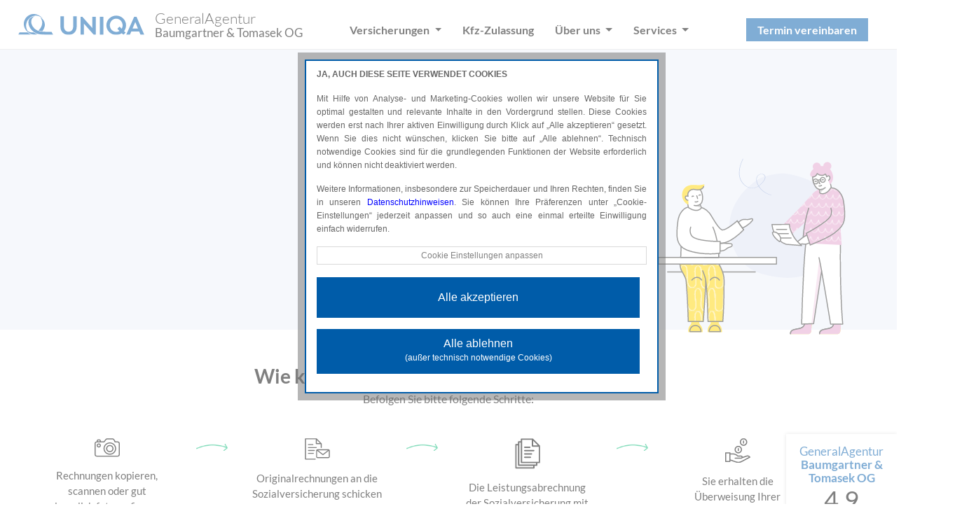

--- FILE ---
content_type: text/html; charset=UTF-8
request_url: https://www.uniqa-baumgartner-tomasek.at/rechnungen-einreichen
body_size: 6006
content:
<!DOCTYPE html>
<html lang="de">
<head>
    <meta name="viewport" content="width=device-width, initial-scale=1, shrink-to-fit=no">
    <meta name="description" content="">
    <meta name="author" content="">
    <meta name="theme-color" content="#005da8">
    <meta charset="UTF-8">
    <title>Rechnungen einreichen |  UNIQA GeneralAgentur Baumgartner &amp; Tomasek OG</title>
    <!-- Bootstrap -->
    <link href="css/bootstrap.css" rel="stylesheet">
    <link href="css/style.css?v=1.8" rel="stylesheet">
    <link href="css/responsive.css?v=1.8" rel="stylesheet">
    <link href="css/elements.css" rel="stylesheet">
    <!--<link href="css/cookie.css" rel="stylesheet">-->
    <link rel="icon" type="image/x-icon" href="./images/icons/favicon.png">
    <link rel="apple-touch-icon" sizes="180x180" href="images/icons/apple-touch-icon-180x180.png">

    <!--jQuery Start-->
    <script src="js/jquery.min.js"></script>
    <!--jQuery End-->

    <!--Google Analytics or GTag Code Start-->
    <!--start-data-block='agency-googlescript-resolver'-->                <script src="js/cookie.js?kwsga=G-B0WEKZ529L&amp;kwsgtm=GTM-NDBMGSV"></script><!--end-data-block='agency-googlescript-resolver'-->
    <!--Google Analytics or GTag Code End-->
</head>
    <body>

        <!-- Header -->
        <header>
        <!-- Nav Sec -->
        <div class="nav_sec">
            <input type="hidden" value="anYVVfb3qkUD5t26" id="agency_hash" name="agency_hash">
            <div class="container">
                <nav class="navbar navbar-expand-xl navbar-light">
                    <!--start-data-block='agency-header-left'-->
                    <a class="navbar-brand" href="./">
                        <img src="images/logo_uniqa.svg" alt="UNIQA Logo">
                    </a>
                    <div class="logo_info pl-3">
                        GeneralAgentur <strong>Baumgartner & Tomasek OG</strong>
                    </div>
                    <button class="navbar-toggler navbar-toggler-right collapsed" type="button" data-toggle="collapse" data-target="#Navigation" aria-controls="Navigation" aria-expanded="false" aria-label="Toggle navigation">
                        <span></span><span></span><span></span>
                    </button>
                    <!--end-data-block='agency-header-left'-->

                    <div class="collapse navbar-collapse" id="Navigation">
                        <!--start-data-block='header-primary-navigation'-->
                        <ul class="navbar-nav justify-content-center flex-grow-1">

                            <li class="nav-item dropdown">
                                <a class="nav-link dropdown-toggle follow-through" href="#" id="versicherungenDropdown" role="button" data-toggle="dropdown" aria-haspopup="true" aria-expanded="false">
                                    Versicherungen
                                </a>
                                <div class="dropdown-menu" aria-labelledby="versicherungenDropdown">
                                    <a class="dropdown-item d-flex justify-content-between align-items-center" href="./produkt-gesundheit">Gesundheit <img src="images/icons/shopping-card.svg" class="img-fluid" width="20px"></a>
                                    <a class="dropdown-item" href="./produkt-kfz">Kfz und Mobilität</a>
                                    <a class="dropdown-item d-flex justify-content-between align-items-center" href="./produkt-wohnen">Wohnen <img src="images/icons/shopping-card.svg" class="img-fluid" width="20px"></a>
                                    <a class="dropdown-item d-flex justify-content-between align-items-center" href="./produkt-reisen">Reise <img src="images/icons/shopping-card.svg" class="img-fluid" width="20px"></a>
                                    <a class="dropdown-item d-flex justify-content-between align-items-center" href="./produkt-unfall">Unfall <img src="images/icons/shopping-card.svg" class="img-fluid" width="20px"></a>
                                    <a class="dropdown-item d-flex justify-content-between align-items-center" href="./produkt-rechtsschutz">Rechtsschutz <img src="images/icons/shopping-card.svg" class="img-fluid" width="20px"></a>
                                    <a class="dropdown-item" href="./produkt-vorsorge">Vorsorge</a>
                                    <a class="dropdown-item" href="./betrieb">Für Betriebe</a>
                                    <a class="dropdown-item" href="./produkte">Produktübersicht</a>
                                </div>
                            </li>

                            <li class="nav-item module-car-admission">
                                <a class="nav-link module-car-admission" href="kfz-anmeldung">Kfz-Zulassung</a>
                            </li>

                            <li class="nav-item dropdown">
                                <a class="nav-link dropdown-toggle follow-through" href="#" id="ueberunsDropdown" role="button" data-toggle="dropdown" aria-haspopup="true" aria-expanded="false">
                                    Über uns
                                </a>
                                <div class="dropdown-menu" aria-labelledby="ueberunsDropdown">
                                    <a class="dropdown-item" href="./ueber-uns">Über uns</a>
                                    <a class="dropdown-item module-news" href="./news">News</a>
                                    <a class="dropdown-item module-jobs" href="./stellenangebote">Jobs</a>
                                    <a class="dropdown-item module-references" href="./referenzen">Referenzen</a>
                                    <a class="dropdown-item" href="./unsere-partner">Unsere Partner</a>
                                    <a class="dropdown-item" href="./kontakt">Kontakt</a>
                                </div>
                            </li>

                            <li class="nav-item dropdown">
                                <a class="nav-link dropdown-toggle follow-through" href="#" id="servicesDropdown" role="button" data-toggle="dropdown" aria-haspopup="true" aria-expanded="false">
                                    Services
                                </a>
                                <div class="dropdown-menu" aria-labelledby="servicesDropdown">
                                    <a class="dropdown-item" href="./versicherung-ueberpruefen">Versicherung überprüfen</a>
                                    <a class="dropdown-item module-car-registration" href="kfz-anmeldung">Kfz-Anmeldung</a>
                                    <a class="dropdown-item" href="./versicherungsfall-melden">Schaden melden</a>
                                    <a class="dropdown-item" href="./rechnungen-einreichen">Krankenbelege einreichen</a>
                                    <a class="dropdown-item" href="https://www.uniqa.at/versicherung/services/myuniqa-portal.html" target="_blank">myUNIQA</a>
                                    <a class="dropdown-item" href="./formulare">Formulare</a>
                                    <!--<a class="dropdown-item" href="./datenaenderung">Datenänderung</a>-->
                                </div>
                            </li>
                        </ul>
                        <!--end-data-block='header-primary-navigation'-->

                        <!--start-data-block='header-secondary-navigation'-->
                        <ul class="navbar-nav ml-auto">
                            

                            <li class="nav-item">
                                <a class="nav-link btn button-standard py-1 px-3 text-white" href="./beratung-vereinbaren">Termin vereinbaren</a>
                            </li>
                        </ul>
                        <!--end-data-block='header-secondary-navigation'-->
                    </div>
                </nav>
            </div>
        </div>
    </header>

        <!-- Header Image -->
        <!--start-data-block='rechnungen-einreichen-html-header-section'-->
        <div class="not-editable content-block" data-block="rechnungen-einreichen-html-header-section"> <!-- Bereich nur für Administratoren editierbar -->
            <section class="inner_banner-v2025">
                <div class="container">
                    <div class="row">
                        <div class="col-md-8 offset-md-2 d-flex flex-column justify-content-center align-items-center text-center">
                            <h2>Rechnungen bequem und<br>einfach einreichen.</h2>
                            <p class="teasertext">Wir ersetzen Ihnen schnellstmöglich Ihre Kosten für<br>Arztrechnungen, Physiotherapie, Medikamente &amp; Co.</p>
                        </div>
                    </div>
                    <img src="images/Rechnungen_einreichen_Hero.svg" alt="Illustration zweier Personen, wobei eine Person mit gelber Hose an einem Tisch sitzt und die Rechnung der zweiten stehenden Person mit rosa gemustertem Pullover entgegennimmt." class="svg-image">
                </div>
            </section>
        </div>
        <!--end-data-block='rechnungen-einreichen-html-header-section'-->


        <div class="stick_now"></div>

        <!-- Sticky Sidebar -->
        <div class="not-editable"> <!-- Bereich nur für Administratoren editierbar -->
            <div class="sticky_info">
                <!--Google PlaceID Connection Start-->
                <!--start-data-block='agency-googleplaceid-resolver'-->
            <a class="content-block-resolved" href="https://search.google.com/local/reviews?placeid=ChIJk6uh15s3dkcRPVrjqYlhPdY" target="_blank">
                <div class="review_info hidden-xs">
                    <p>
                        GeneralAgentur <strong><span class="agency_description is-resolver">Baumgartner & Tomasek OG</span></strong>
                    </p>
                    <span class="count"></span>
                    <div class="rating_info">
<img src="images/rating_image_5.png" alt=""><br><span>Google Bewertung</span>
</div>
                </div>
            </a><!--end-data-block='agency-googleplaceid-resolver'-->
                <!--Google PlaceID Connection End-->
                <div id="SidebarPanel">
                    <button type="button" class="close" data-dismiss="modal" aria-label="Close"><img src="images/icons/close_icon.svg" alt=""></button>
                    <div class="block1">
                        <h4 class="mb-3">Sie erreichen uns unter:</h4>
                        <!--start-data-block='agency-e-contact-information'-->                <ul class="content-block-resolved kontak_links">
                    <li>
<img src="images/icons/cntct_modal_icon_1.png" alt=""> <span class="agency_phone is-resolver"><a href="tel:0043537221950">+43 5372 21950</a></span>
</li>
                    <li>
<img src="images/icons/cntct_modal_icon_3.png" alt=""> <span class="agency_email is-resolver"><a href="mailto:agentur.kufstein@uniqa.at">agentur.kufstein@uniqa.at</a></span>
</li>
                </ul>
<!--end-data-block='agency-e-contact-information'-->
                    </div>
                    <div class="block2 content-block" data-block="vehicle-registration">
                        <h4>Öffnungszeiten</h4>
                        <div class="opening-hours not-editable">
                            <div class="alert alert-danger" role="alert">
                                NICHT EDITIERBAR.
                            </div>
                        </div>
                    </div>
                </div>
                <div id="SidebarPanel2">
                    <button type="button" class="close2" data-dismiss="modal" aria-label="Close"><img src="images/icons/close_icon.svg" alt=""></button>
                    <div class="block1">
                        <h4 class="mb-3">Sie wünschen einen Termin?</h4>
                        <ul class="kontak_links">
                            <li>
<img class="color-blue" src="images/icons/kontaktformular.svg" alt="" width="28"> <a href="./beratung-vereinbaren" class="tracking-item" data-tracking-property="sidebar_kontakt_link" data-tracking-value="zur Terminvereinbarung"> zur Terminvereinbarung</a>
</li>
                            <li>
<img src="images/icons/cntct_modal_icon_3.png" alt=""> <span class="agency_email is-resolver"><a href="mailto:agentur.kufstein@uniqa.at" onclick="sessionClickEvent('sidebar_calendar_email', 'agentur.kufstein@uniqa.at');">agentur.kufstein@uniqa.at</a></span>
</li>
                        </ul>
                    </div>
                </div>
                <ul class="link_contact">
                    <li><a href="javascript:void(null);" class="SidebarTrigger"><img src="images/icons/sticky_icon_1.svg" alt=""></a></li>
                    <li><a href="javascript:void(null);" class="SidebarTrigger2"><img src="images/icons/sticky_icon_2.svg" alt=""></a></li>
                </ul>
            </div>
        </div>

        <!-- Content with Tips -->
        <!--start-data-block='rechnungen-einreichen-html-anleitung'-->
        <div class="not-editable content-block" data-block="rechnungen-einreichen-html-anleitung"> <!-- Bereich nur für Administratoren editierbar -->
            <section class="billing_sec">
                <div class="container">
                    <h2 class="global_title text-center">Wie kann ich meine Rechnungen einreichen?</h2>
                    <h4 class="global_subtitle text-center">Befolgen Sie bitte folgende Schritte:</h4>

                    <div class="row mt-5">
                        <div class="col-xl-3 col-lg-3 col-md-3 col-sm-12 mb-30">
                            <div class="row h-100">
                                <div class="col-12 col-md-9 d-flex flex-column align-items-center justify-content-start text-center mb-3 mb-md-0">
                                    <span class="pic2 mb-3">
                                        <img src="images/icons/foto.svg" class="img-fluid" width="45px" alt="Schwarzes Kamera-Icon">
                                    </span>
                                    <p>Rechnungen kopieren,<br class="hidden-xs"> scannen oder gut <br class="hidden-xs"> leserlich fotografieren.</p>
                                </div>
                                <div class="col-12 col-md-3 d-flex align-items-md-start justify-content-center">
                                    <figure class="pic5">
                                        <img class="color-green" src="images/icons/arrow.svg" alt="">
                                    </figure>
                                </div>
                            </div>
                        </div>

                        <div class="col-xl-3 col-lg-3 col-md-3 col-sm-12 mb-30">
                            <div class="row h-100">
                                <div class="col-12 col-md-9 d-flex flex-column align-items-center justify-content-start text-center mb-3 mb-md-0">
                                    <span class="pic2 mb-3">
                                        <img src="images/icons/originalrechnung.svg" class="img-fluid" width="45px" alt="Schwarzes Icon mit einem Dokument und einem Briefumschlag">
                                    </span>
                                    <p>Originalrechnungen an die <br class="hidden-xs"> Sozialversicherung schicken – <br class="hidden-xs">auch online möglich.</p>
                                </div>
                                <div class="col-12 col-md-3 d-flex align-items-md-start justify-content-center">
                                    <figure class="pic5">
                                        <img class="color-green" src="images/icons/arrow.svg" alt="">
                                    </figure>
                                </div>
                            </div>
                        </div>

                        <div class="col-xl-3 col-lg-3 col-md-3 col-sm-12 mb-30">
                            <div class="row h-100">
                                <div class="col-12 col-md-9 d-flex flex-column align-items-center justify-content-start text-center mb-3 mb-md-0">
                                    <span class="pic2 mb-3">
                                        <img src="images/icons/dokumente.svg" class="img-fluid" width="45px" alt="Schwarzes Icon mit drei übereinanderliegenden Dokumenten">
                                    </span>
                                    <p>Die Leistungsabrechnung <br class="hidden-xs"> der Sozialversicherung mit <br class="hidden-xs"> den Rechnungskopien an UNIQA senden <span>oder bequem via myUNIQA App einreichen.</span></p>
                                </div>
                                <div class="col-12 col-md-3 d-flex align-items-md-start justify-content-center">
                                    <figure class="pic5">
                                        <img class="color-green" src="images/icons/arrow.svg" alt="">
                                    </figure>
                                </div>
                            </div>
                        </div>

                        <div class="col-xl-3 col-lg-3 col-md-3 col-sm-12 mb-30">
                            <div class="row h-100">
                                <div class="col-12 col-md-9 d-flex flex-column align-items-center justify-content-start text-center mb-3 mb-md-0">
                                    <span class="pic2 mb-3">
                                        <img src="images/icons/geld_zurueck.svg" class="img-fluid" width="45px" alt="Schwarzes Icon einer offenen Handfläche, über der drei Münzen schweben">
                                    </span>
                                    <p>Sie erhalten die <br class="hidden-xs"> Überweisung Ihrer <br class="hidden-xs"> gedeckten Leistungen.</p>
                                </div>
                                <div class="col-12 col-md-3 d-flex align-items-md-start justify-content-center">
                                    <figure class="pic5">
                                        <!-- leer, wenn kein Pfeil nötig -->
                                    </figure>
                                </div>
                            </div>
                        </div>
                    </div>

                    <div class="row">
                        <div class="col-xl-12 col-lg-12 col-md-12 col-sm-12 mb-30">
                            <div class="bubble_dark">
                                <p><strong>Wichtig:</strong> Rechnungen vorher bitte zuerst bei der Sozialversicherung einreichen.</p>
                            </div>
                        </div>
                    </div>
                </div>
            </section>
        </div>
        <!--end-data-block='rechnungen-einreichen-html-anleitung'-->

        <!-- Content with Tips -->
        <!--start-data-block='rechnungen-einreichen-html-send-documents-info'--><div class="not-editable content-block" data-block="rechnungen-einreichen-html-send-documents-info"> <!-- Bereich nur für Administratoren editierbar -->
            <section class="damage_sec_alternative">
                <div class="container">
                    <h2 class="global_title text-center">Wo kann ich meine Rechnungen bei UNIQA einreichen?</h2>
                    <h4 class="global_subtitle text-center">Reichen Sie Ihre Rechnungen so ein, wie es für Sie am bequemsten ist.</h4>

                    <div class="row">
                        <div class="col-xl-6 col-lg-6 col-md-6 col-sm-12 mb-30">
                            <a href="./kv-belege">
                                </a><div class="damage_content">
<a href="./kv-belege">
                                    <span class="banner-top">Persönlich</span>
                                    <figure class="pic5"><img class="color-blue" src="images/icons/email-icon.svg" alt=""></figure>
                                    <p>
                                        </p>
<button class="btn_link2">Service genießen</button><br>
                                        Schicken Sie uns Ihre <br class="hidden-xs">Rechnungen per Mail oder füllen <br class="hidden-xs">Sie folgendes Formular aus.
                                    <p></p>
                                    </a>
                                </div>

                        </div>
                        <div class="col-xl-6 col-lg-6 col-md-6 col-sm-12 mb-50">
                            <div class="pic12 hidden-xs"><p><strong>Tipp:</strong><br>Reichen Sie <br class="hidden-xs">Rechnungen für jede <br class="hidden-xs">Person getrennt ein. <br class="hidden-xs">Dann geht die <br class="hidden-xs">Abwicklung schneller.</p></div>
                            <a href="https://myuniqa.at/auth/login" target="_blank">
                                </a><div class="damage_content">
<a href="https://myuniqa.at/auth/login" target="_blank">
                                        <figure class="pic4"><img src="images/banner_placeholder.png" alt=""></figure>
                                        <figure class="pic6"><img class="color-blue" src="images/icons/desktop-icon.svg" alt=""></figure>
                                        <p>
                                            </p>
<button class="btn_link2">Selbst loslegen</button><br>
                                            Mit der myUNIQA App können <br>Sie alle Unterlagen rasch und <br>einfach fotografieren und hochladen.
                                        <p></p>
                                        </a>
                                </div>

                        </div>
                    </div>

                    <div class="row justify-content-center align-self-center">
                        <div class="col-xl-12 col-lg-12 col-md-12 col-sm-12">
                            <p class="small_info"><strong>Sie können auch zu uns kommen:</strong><br>Baumgartner &amp; Tomasek OG | Endach  33 / 1. Stock | 6330 Kufstein</p>
                        </div>
                    </div>
                </div>
            </section>
        </div>
<!--end-data-block='rechnungen-einreichen-html-send-documents-info'-->


        <!-- Content with Tips -->
        <!--start-data-block='rechnungen-einreichen-html-content-tips'-->
        <div class="not-editable content-block" data-block="rechnungen-einreichen-html-content-tips"> <!-- Bereich nur für Administratoren editierbar -->
            <section class="tipp_sec">
                <div class="container">
                    <h2 class="global_title text-center">Welche weiteren Dokumente und <br class="hidden-xs">Informationen werden von mir benötigt?</h2>
                    <h4 class="global_subtitle text-center">Zusätzlich zu Ihren Rechnungen benötigen wir noch Folgendes:</h4>

                    <div class="row">
                        <div class="col-xl-4 col-lg-4 col-md-4 col-sm-12 mb-30 order-1 order-xs-2">
                            <figure class="pic6"><img src="images/einreichungen-checklist.png" alt="Illustration eines gelben Formulars mit weißen Wellenlinien und vier Aufzählungspunkten"></figure>
                        </div>
                        <div class="col-xl-8 col-lg-8 col-md-8 col-sm-12 mb-30 order-2">
                            <div class="row">
                                <div class="col-xl-6 col-lg-6 col-md-6 col-sm-6 col-xs-12 order-2 order-xs-1 ">
                                    <ul class="pro_tipps">
                                            <li><strong>Polizzennummer</strong></li>
                                            <li>
<strong>Patient:innendaten</strong><br>Vorname, Nachname, Adresse, Geburtsdatum, Sozialversicherungsnummer</li>
                                            <li>
<strong>Leistungsabrechnung der Sozialversicherung</strong><br>ausgenommen bei Sozialversicherungsersatztarifen.</li>
                                    </ul>
                                </div>
                                <div class="col-xl-6 col-lg-6 col-md-6 col-sm-6 col-xs-12 order-2">
                                    <ul class="pro_tipps">
                                            <li>Bei <strong>Rechnungen von Brillen</strong> oder Kontaktlinsen eine <strong>Dioptrienanzahl</strong>. Bei erstmaligem Bezug auch die ärztliche Verordnung.</li>
                                            <li>Bei <strong>Privatarztrechnungen</strong> die <strong>Diagnose</strong> bzw. ein Vermerk der durchgeführten Behandlung.</li>
                                    </ul>

                                </div>
                            </div>
                        </div>

                    </div>

                </div>
            </section>
        </div>
        <!--end-data-block='rechnungen-einreichen-html-content-tips'-->

        <!-- FAQ Section -->
        <!--start-data-block='rechnungen-einreichen-html-content-faq'-->
        <div class="not-editable content-block" data-block="rechnungen-einreichen-html-content-faq"> <!-- Bereich nur für Administratoren editierbar -->
            <section class="faq_sec_alternative">
                <div class="container">
                    <h2 class="global_title text-center">Häufig gestellte Fragen</h2>
<br>
                        <div class="block">
                            <span>Auf welches Konto wird die Rückerstattung überwiesen?</span>
                        </div>
                        <div class="block replay">
                            <span>
                            Auf jenes Konto, von dem auch die Prämien eingezogen werden. Wenn Sie ein anderes Konto bevorzugen, geben Sie uns bitte IBAN und BIC bekannt.
                            </span>
                        </div>
                        <div class="block">
                            <span>Werden alle Kosten ersetzt?</span>
                        </div>
                        <div class="block replay">
                            <span>Dies hängt von der Behandlung und dem Versicherungsvertrag ab. Die ersetzten Kosten von Sozialversicherung und privater Krankenversicherung betragen jedoch gemeinsam maximal 100%.</span>
                        </div>
                </div>
            </section>

            <section class="faq_sec">
                <div class="container text-center">
                    <h2 class="global_title text-center">Fragen oder Unklarheiten? Wir helfen Ihnen gerne weiter!</h2>
<br>
                    <a href="./beratung-vereinbaren" class="btn button-standard" role="button" aria-pressed="true">Berater:in kontaktieren</a>
                </div>
            </section>
        </div>
        <!--end-data-block='rechnungen-einreichen-html-content-faq'-->

        <!-- Footer -->
        <footer>
        <div class="container">
            <div class="row">
                <div class="col-12">
                    <div class="not-editable content-block" data-block="agency-footer-logo">
                        <!-- Bereich nur für Administratoren editierbar -->
                        <!--start-data-block='agency-footer-logo'-->
                        <figure class="f_logo2"><img src="images/logo_uniqa.svg" alt="UNIQA Logo"></figure>
                        <!--end-data-block='agency-footer-logo'-->
                    </div>
                </div>

                <div class="col-xl-3 col-lg-3 col-md-3 col-sm-6">
                    <div class="not-editable content-block" data-block="agency-address">
                        <!-- Bereich nur für Administratoren editierbar -->
                        <!--start-data-block='agency-address'-->                        <div class="content-block-resolved f_add_info">
                            GeneralAgentur <br>
                            <strong><span class="agency_description is-resolver">Baumgartner & Tomasek OG</span></strong><br><br>
                            <span class="agency_street_address is-resolver">Endach  33 / 1. Stock</span><br>
                            <span class="agency_postal_code is-resolver">6330</span> <span class="agency_city is-resolver">Kufstein</span>
                        </div>
<!--end-data-block='agency-address'-->
                        <!--start-data-block='agency-contact-info'-->                        <div class="content-block-resolved info_cntct">
                            <span>Telefon:</span> <span class="agency_phone is-resolver"><a href="tel:0043537221950">+43 5372 21950</a></span><br>
                            
                            <span>E-Mail:</span> <span class="agency_email is-resolver"><a href="mailto:agentur.kufstein@uniqa.at">agentur.kufstein@uniqa.at</a></span>
                        </div>
<!--end-data-block='agency-contact-info'-->
                    </div>
                </div>
                <div class="col-xl-3 col-lg-3 col-md-3 col-sm-6">
                    <div class="not-editable">
                        <!-- Bereich nur für Administratoren editierbar -->
                        <h4>Öffnungszeiten</h4>
                        <div class="opening-hours not-editable">
                            <div class="alert alert-danger" role="alert">
                                ERSCHEINEN AUTOMATISCH.
                            </div>
                        </div>
                        <div class="module-car-admission">
                            <!--start-data-block='vehicle-registration'--><h4>Kfz Zulassungsstelle</h4>
<div class="opening-hours-car not-editable">
    <div class="alert alert-danger" role="alert">
        ERSCHEINEN AUTOMATISCH.
    </div>
</div>
<!--end-data-block='vehicle-registration'-->
                        </div>
                    </div>

                    <!--start-data-block='footer-own-content'-->
                    <div class="eigener-inhalt">
                        <p> </p>
                    </div>
                    <!--end-data-block='footer-own-content'-->
                </div>

                <div class="col-xl-3 col-lg-3 col-md-3 col-sm-6">
                    <!--start-data-block='footer-primary-navigation'-->
                        <ul class="footer_links content-block" data-block="footer-primary-navigation">
                            <li><a href="./produkte">Privat </a></li>
                            <li><a href="./betrieb">Unternehmen</a></li>
                            <li class="company-specific"><a href="./firmen-anmeldung">Mitarbeiterversicherung</a></li>
                            <li class="module-car-registration"><a href="./kfz-anmeldung">Kfz-Anmeldung</a></li>
                            <li class="module-car-admission"><a href="./kfz-anmeldung">Kfz-Zulassung</a></li>
                            <li><a href="./kontakt" class="tracking-item" data-tracking-property="header_contactbox_kontakt_link" data-tracking-value="Kontakt">Kontakt</a></li>
                            <li><a href="./formulare">Formulare</a></li>
                        </ul>
                        <!--end-data-block='footer-primary-navigation'-->
                </div>
                <div class="col-xl-3 col-lg-3 col-md-3 col-sm-6 pb-4 content-block" data-block="footer-secondary-navigation">
                    <!--start-data-block='footer-secondary-navigation'--><div class="content-block" data-block="footer-secondary-navigation">
                        <ul class="footer_links mb-0">
                            <li><a href="https://www.myuniqa.at" target="_blank">myUNIQA</a></li>
                        </ul>
                        
                        <ul class="footer_links">
                            <li><a href="./impressum">Impressum </a></li>
                            <li><a href="./datenschutz">Datenschutzerklärung</a></li>
<li><a href="javascript:cookieHinweis.reset();">Cookie Einstellungen</a></li>
                        </ul>
                    </div>
<!--end-data-block='footer-secondary-navigation'-->
                    <!--start-data-block='footer-social-media'--><ul class="footer_links_social_media content-block" data-block="footer-social-media">
                        <li><a href="https://www.facebook.com/uniqa.at/" target="_blank"><img src="images/icons/icons_facebook.svg" class="img-responsive" alt="Facebook"></a></li>
                        <li><a href="https://www.instagram.com/uniqa.at/"><img src="images/icons/icons_instagram.svg" alt="Instagram"></a></li>
                        <li><a href="https://www.youtube.com/user/UNIQAVersicherungen"><img src="images/icons/icons_youtube.svg" alt="Youtube"></a></li>
                        
                    </ul>
<!--end-data-block='footer-social-media'-->
                </div>
            </div>
        </div>

    </footer>
        <!-- Js -->
        <!--<script src="js/jquery-3.4.1.min.js" ></script>-->
        <script src="js/popper.min.js"></script>
        <script src="js/bootstrap.min.js"></script>
        <script src="js/elements.js"></script>
        <script src="js/jquery.sidebar.panel.js"></script>
        <!--<script src="js/cookie.js"></script>-->
        <script src="js/notify.min.js"></script>

        <script id="template-js" src="js/template.js?v=baNtALV4"></script>
        <script id="tracking-js" src="js/tracking.js?=SL2jYuS7"></script>
        <script id="custom-js" src="js/scripts.js?=sazxEZpm"></script>
        
    
</body>
</html>

--- FILE ---
content_type: text/javascript; charset=utf-8
request_url: https://www.uniqa-baumgartner-tomasek.at/js/cookie.js?kwsga=G-B0WEKZ529L&kwsgtm=GTM-NDBMGSV
body_size: 12276
content:
if(window.location.origin.indexOf("myagentur")>=0 || window.location.origin.indexOf("localhost")>=0 || window.location.origin.indexOf("null")>=0){throw new Error("Cookiemanager unterbunden");}
let linkDSE;
if (linkDSE === undefined) {
  let linkDSE="./datenschutz#cookies";
}

function getParams(a){var b=document.getElementsByTagName("script");for(var i=0;i<b.length;i++){if(b[i].src.indexOf("/"+a)>-1){var c=b[i].src.split("?").pop().split("&");var p={};for(var j=0;j<c.length;j++){var d=c[j].split("=");p[d[0]]=d[1]}return p}}return{}}
urlParams=getParams('cookie');
if(urlParams['kwsgtm']&&urlParams['kwsgtm']!=false){
    var kwsgtm=urlParams['kwsgtm'];
    if(kwsgtm=="false"){
        var kwsgtm=false;
    }

}
if(urlParams['kwsga']&&urlParams['kwsga']!=false){
    var kwsga=urlParams['kwsga'];
    if(kwsga=="false"){
        var kwsga=false;
    }
}

/* jQuery v3.5.1 */

jQuery.loadScript = function (url, callback) {
    jQuery.ajax({
        url: url,
        dataType: 'script',
        success: callback,
        async: true
    });
}

String.prototype.escape = function() {
    var tagsToReplace = {
        '&': '&amp;',
        '<': '&lt;',
        '>': '&gt;'
    };
    return this.replace(/[&<>]/g, function(tag) {
        return tagsToReplace[tag] || tag;
    });
};

jQuery("head").append("<style>#cookieAcceptNoneBtn .technicalCookies {color:#fff; font-size:12px;}#hs-eu-cookie-confirmation,#hs-modal{display:none;}body.cookiemanageropen{/*overflow:hidden;*/}.cookieConsentHinweisOverlay{position:absolute;z-index:49995;top:0;left:0;display:none;height:100%;width:100%;overflow:hidden;background:rgba(255,255,255,0.5);/*filter:blur(2px);*/ margin:0;padding:0;}.cookieConsentHinweisOverlay.open{display:block;}.cookieConsentHinweis{max-width:505px;width:auto;height:auto;max-height:650px;overflow:hidden;margin:10px;background:#fff;color:#666;position:fixed;/*absolute;*/ top:75px;left:calc(50% - 215px);z-index:50000;padding:10px 15px;border:2px solid #005ca9;outline:10px solid rgba(111,111,111,0.5);-webkit-transition:.3s 0s ease-in-out -webkit-transform,0s .4s opacity;-o-transition:.3s 0s ease-in-out -o-transform,0s .4s opacity;transition:.3s 0s ease-in-out transform,0s .4s opacity;-webkit-transform:translateX(-310%);-ms-transform:translateX(-310%);-o-transform:translateX(-310%);transform:translateX(-310%);opacity:0;hyphens:auto;cursor:default;-webkit-box-sizing:border-box;-moz-box-sizing:border-box;box-sizing:border-box;}@media screen and (min-width:768px){ .cookieConsentHinweis{ position:fixed;}}.cookieConsentHinweis.open{-webkit-transition:.3s 0s ease-in-out -webkit-transform,0s 0s opacity;-o-transition:.3s 0s ease-in-out -o-transform,0s 0s opacity;transition:.3s 0s ease-in-out transform,0s 0s opacity;-webkit-transform:translateX(0);-ms-transform:translateX(0);-o-transform:translateX(0);transform:translateX(0);opacity:1;overflow:scroll;}.cookieConsentHinweis *{font-family:Arial,Verdana,sans-serif;font-size:12px!important;line-height:160%;text-align:justify;color:#666;}.cookieConsentHinweis label{cursor:pointer;-webkit-touch-callout:none;-webkit-user-select:none;-khtml-user-select:none;-moz-user-select:none;-ms-user-select:none;user-select:none;display:inline-block;margin:0!important;padding:0;padding-left:40px;}.cookieConsentHinweis label strong{font-weight:bold;}.cookieConsentHinweis p{margin-bottom:15px;margin-top:5px;padding:0;font-weight:normal;font-size:12px!important;}.cookieConsentHinweis p>a:not(.button){color:blue;text-decoration:none;outline:none;}.cookieConsentHinweis h3{font-size:1.4em;text-transform:uppercase;font-weight:bold;margin-top:0;margin-bottom:9px;padding-bottom:7px;cursor:default;}.cookieConsentHinweis .switch{width:56px;height:30px;float:left;margin-left:-65px;margin-top:-5px;}.cookieConsentHinweis input[type=checkbox]{opacity:0;display:block;float:left;position:absolute}.cookieConsentHinweis input[type=checkbox]+label>.switch{width:56px;height:30px;background:url('[data-uri]') 0 -30px no-repeat}.cookieConsentHinweis input[type=checkbox]:checked+label>.switch{width:56px;height:30px;background:url('[data-uri]') 0 -60px no-repeat;cursor:pointer}.divNeccessary{margin-top:3px;}#cookies_necessary+label>.switch{width:56px;height:30px;background:url('[data-uri]') 0 -60px no-repeat;cursor:not-allowed;}.cookieConsentHinweis input[type=checkbox]:disabled+label,input[type=checkbox]:disabled{cursor:not-allowed;}.cookieConsentHinweis input[type=checkbox]+label>strong{color:#993333;}.cookieConsentHinweis input[type=checkbox]:checked+label>strong{color:#005ca9;}#cookieSettingsBtn{font-weight:normal;}.cookieConsentHinweis .noMargBtm{margin-bottom:5px;}.cookieConsentNachricht{position:fixed;z-index:50001;bottom:0;left:0;width:100%;height:auto;min-height:40px;background:#fff;margin:0 auto;text-align:center;border-top:2px solid #005ca9;outline:10px solid rgba(107,181,167,0.5);hyphens:auto;-webkit-transition:.3s 0s ease-in-out -webkit-transform,0s .4s opacity;-o-transition:.3s 0s ease-in-out -o-transform,0s .4s opacity;transition:.3s 0s ease-in-out transform,0s .4s opacity;-webkit-transform:translateY(100%);-ms-transform:translateY(100%);-o-transform:translateY(100%);transform:translateY(100%);opacity:0;}.cookieConsentNachricht.show{-webkit-transition:.3s 0s ease-in-out -webkit-transform,0s 0s opacity;-o-transition:.3s 0s ease-in-out -o-transform,0s 0s opacity;transition:.3s 0s ease-in-out transform,0s 0s opacity;-webkit-transform:translateY(0);-ms-transform:translateY(0);-o-transform:translateY(0);transform:translateY(0);opacity:1}.cookieConsentNachricht>div>p{text-align:left;margin:auto;font-family:Arial,Verdana,sans-serif;font-size:12px!important;line-height:160%!important;color:#666;display:inline-block;max-width:800px;}.cookieConsentNachricht div{display:inline-block;padding:10px 15px;}.cookieConsentNachricht a{font-family:Arial,Verdana,sans-serif;font-size:12px!important;line-height:160%!important;}.cookieConsentNachricht .close{cursor:pointer;margin-left:20px;margin-top:-20px;}#cookieAcceptAllBtn, #cookieAcceptNoneBtn{display:block;vertical-align:middle;padding:12px 24px;margin-right:10px;text-align:center;margin-bottom:1em;cursor:pointer;}#cookieAcceptAllBtn{line-height: 200% !important;border:1px solid #005ca9;border-radius:0;background:#005ca9;font-size:16px !important;color:#ffffff!important;text-decoration:none;}#cookieAcceptAllBtn:hover,#cookieAcceptAllBtn:focus{border:2px solid #005ca9;background:#005ca9;color:#ffffff;text-decoration:none;}#cookieAcceptAllBtn:active{border:1px inset #333;}#cookieAcceptNoneBtn{line-height: 90% !important;border:1px solid #005ca9;border-radius:0;background:#005ca9;font-size:16px !important;color:#fff !important;text-decoration:none;}#cookieAcceptNoneBtn:hover,#cookieAcceptNoneBtn:focus{background:#005ca9;color:#fff;text-decoration:none;}#cookieAcceptNoneBtn .small {color:#fff !important;}#cookieAcceptNoneBtn:active{background:#efefef;}#cookieSetupBtn,#cookieSaveBtn{display:block;text-align:center;vertical-align:middle;padding:5px 24px;border:1px solid #d9d9d9;border-radius:0;background:#ffffff;font:normal normal normal 15px arial;color:#828282!important;text-decoration:none;margin-bottom:1.5em;cursor:pointer;}#cookieSetupBtn:hover,#cookieSetupBtn:focus,#cookieSaveBtn:hover,#cookieSaveBtn:focus{background:#efefef;color:#828282;text-decoration:none;}#cookieSetupBtn:active,#cookieSaveBtn:active{background:#efefef;}#slideSettings{overflow:hidden;height:0px;z-index:20;position:relative;}#slideSettingsGradient{display:none;background:yellow;height:27px;margin-top:-27px;z-index:21;position:relative;background:-moz-linear-gradient(top,rgba(255,255,255,0) 0%,rgba(255,255,255,1) 100%);background:-webkit-linear-gradient(top,rgba(255,255,255,0) 0%,rgba(255,255,255,1) 100%);background:linear-gradient(to bottom,rgba(255,255,255,0) 0%,rgba(255,255,255,1) 100%);margin-bottom:25px;}@media (max-width:570px){.technicalCookies {color:#fff !important; font-size:10px !important;}.cookieConsentHinweis {max-width:270px!important; left:calc(50% - 145px)!important;} .cookieConsentHinweis p {font-size:11px!important;line-height:1.4em!important;} .cookieConsentHinweis a {font-size:11px!important;line-height:1.4em!important;} #cookieAcceptAllBtn, #cookieAcceptNoneBtn{ font-size:16px!important; padding:6px 12px!important;} .closeBtn {text-align: center !important;} #cookieAcceptAllBtn::before{ display:none!important;}}</style>");

jQuery('#cookieSettingsBtn, #cookieSettingsLink').on('click',function(e){
    e.preventDefault();
    cookieHinweis.show();
});

jQuery(document).ready(function(){
jQuery("body").append('<div class="cookieConsentHinweisOverlay"></div><div class="cookieConsentHinweis col-xxs-10 col-xs-10 col-md-6 col-lg-4"> <div class="intro">  <h3>Ja, auch diese Seite verwendet Cookies</h3>  <p>Mit Hilfe von Analyse- und Marketing-Cookies wollen wir unsere Website für Sie optimal gestalten und relevante Inhalte in den Vordergrund stellen. Diese Cookies werden erst nach Ihrer aktiven Einwilligung durch Klick auf „Alle akzeptieren“ gesetzt. Wenn Sie dies nicht wünschen, klicken Sie bitte auf „Alle ablehnen“. Technisch notwendige Cookies sind für die grundlegenden Funktionen der Website erforderlich und können nicht deaktiviert werden.<p><p> Weitere Informationen, insbesondere zur Speicherdauer und Ihren Rechten, finden Sie in unseren <a href="./datenschutz#cookies" rel="external"title="zeigt die Datenschutzerklärung in neuem Fenster" target="_blank">Datenschutzhinweisen</a>. Sie können Ihre Präferenzen unter „Cookie-Einstellungen“ jederzeit anpassen und so auch eine einmal erteilte Einwilligung einfach widerrufen.</p> </div> <div id="slideSettings"> <div class="divNeccessary">  <input name="cookies_necessary" id="cookies_necessary" checked="checked" disabled="disabled" type="checkbox" />  <label for="cookies_necessary"><div class="switch"></div><strong>Technische Cookies</strong><p>Diese Cookies sind für die grundlegenden Funktionen der Website erforderlich und können nicht deaktiviert werden.</p>  </label> </div>  <div><input name="cookies_analytics" id="cookies_analytics" type="checkbox" /><label for="cookies_analytics"> <div class="switch"></div> <strong>Analyse Cookies</strong> <p>Diese Cookies unterstützen beim Sammeln allgemeiner Daten über die Website-Nutzung. Damit analysieren wir das Verhalten und die Zugriffsquellen der Besuchenden und können in weiterer Folge die zur Verfügung gestellten Inhalte und Funktionen optimieren. </p></label>  </div>  <div><input name="cookies_thirdParty" id="cookies_thirdParty" type="checkbox" /><label for="cookies_thirdParty"> <div class="switch"></div> <strong>Marketing Cookies</strong> <p>Diese Cookies dienen dazu Marketingaktivitäten zu optimieren und werden von unseren Werbepartnern genutzt, um Ihnen sowohl auf unserer Seite als auch auf anderen Webseiten passendere Werbung und Inhalte anzuzeigen.</p></label>  </div> </div> <div class="closeBtn">  <a class="cookie-action mybutton" id="cookieSetupBtn" name="settings">Cookie Einstellungen anpassen</a>  <a class="cookie-action mybutton" id="cookieSaveBtn" name="close">Einstellungen jetzt speichern</a> <a class="cookie-action mybutton" id="cookieAcceptAllBtn" name="accept">Alle akzeptieren</a> <a class="cookie-action mybutton" id="cookieAcceptNoneBtn" name="reject">Alle ablehnen <span class="technicalCookies"><br>(außer technisch notwendige Cookies)</span></a>  </div></div><div class="cookieConsentNachricht col-12"> <div></div> <img class="close" alt="x" src="[data-uri]" /></div>');
});

function getExternalLinks(src) {
    if (src && src.indexOf("http") >= 0){
        if( 
            extractRootDomain(src).indexOf("etl")<0
            &&extractRootDomain(src).indexOf("comesio")<0
            &&extractRootDomain(src)!="germania-steuerberatung.de"
            &&extractRootDomain(src)!=extractRootDomain(window.location.hostname)
        ){
            console.log('consent missing for: ' + src);
            return 0;
        }else{
            return 1;
        }
    }else{
        return 1;
    }
}


/*!
 * jQuery Cookie Plugin v1.4.1
 * https://github.com/carhartl/jquery-cookie
 *
 * Copyright 2013 Klaus Hartl
 * Released under the MIT license
 */
(function (factory) {
    if (typeof define === 'function' && define.amd) {
        // AMD
        define(['jquery'], factory);
    } else if (typeof exports === 'object') {
        // CommonJS
        factory(require('jquery'));
    } else {
        // Browser globals
        factory(jQuery);
    }
}(function ($) {

    var pluses = /\+/g;

    function encode(s) {
        return config.raw ? s : encodeURIComponent(s);
    }

    function decode(s) {
        return config.raw ? s : decodeURIComponent(s);
    }

    function stringifyCookieValue(value) {
        return encode(config.json ? JSON.stringify(value) : String(value));
    }

    function parseCookieValue(s) {
        if (s.indexOf('"') === 0) {
            // This is a quoted cookie as according to RFC2068, unescape...
            s = s.slice(1, -1).replace(/\\"/g, '"').replace(/\\\\/g, '\\');
        }

        try {
            // Replace server-side written pluses with spaces.
            // If we can't decode the cookie, ignore it, it's unusable.
            // If we can't parse the cookie, ignore it, it's unusable.
            s = decodeURIComponent(s.replace(pluses, ' '));
            return config.json ? JSON.parse(s) : s;
        } catch(e) {}
    }

    function read(s, converter) {
        var value = config.raw ? s : parseCookieValue(s);
        return jQuery.isFunction(converter) ? converter(value) : value;
    }

    var config = jQuery.cookie = function (key, value, options) {

        // Write

        if (value !== undefined && !jQuery.isFunction(value)) {
            options = jQuery.extend({}, config.defaults, options);

            if (typeof options.expires === 'number') {
                var days = options.expires, t = options.expires = new Date();
                t.setTime(+t + days * 864e+5);
            }

            return (document.cookie = [
                encode(key), '=', stringifyCookieValue(value),
                options.expires     ? '; expires=' + options.expires.toUTCString() : '', // use expires attribute, max-age is not supported by IE
                options.path        ? '; path=' + options.path : '',
                options.domain      ? '; domain=' + options.domain : '',
                options.secure      ? '; secure' : '',
                options.samesite    ? '; samesite=' + options.samesite : 'none'
            ].join(''));
        }

        // Read

        var result = key ? undefined : {};

        // To prevent the for loop in the first place assign an empty array
        // in case there are no cookies at all. Also prevents odd result when
        // calling jQuery.cookie().
        var cookies = document.cookie ? document.cookie.split('; ') : [];

        for (var i = 0, l = cookies.length; i < l; i++) {
            var parts = cookies[i].split('=');
            var name = decode(parts.shift());
            var cookie = parts.join('=');

            if (key && key === name) {
                // If second argument (value) is a function it's a converter...
                result = read(cookie, value);
                break;
            }

            // Prevent storing a cookie that we couldn't decode.
            if (!key && (cookie = read(cookie)) !== undefined) {
                result[name] = cookie;
            }
        }

        return result;
    };

    config.defaults = {};

    jQuery.removeCookie = function (key, options) {
        if (jQuery.cookie(key) === undefined) {
            return false;
        }

        // Must not alter options, thus extending a fresh object...
        jQuery.cookie(key, '', jQuery.extend({}, options, { expires: -1 }));
        return !jQuery.cookie(key);
    };

}));


function waitForElm(selector) {
    return new Promise(resolve => {
        if (document.querySelector(selector)) {
            return resolve(document.querySelector(selector));
        }

        const observer = new MutationObserver(mutations => {
            if (document.querySelector(selector)) {
                resolve(document.querySelector(selector));
                observer.disconnect();
            }
        });

        setTimeout(function() {
            var _hsp = window._hsp = window._hsp || [];
            _hsp.push(['showBanner']);
        },250);

        observer.observe(document.body, {
            childList: true,
            subtree: true
        });
    });
}

var cookieHinweis = {
  acceptCookies: false,
  cookieSettings: { dismissed: false, necessary: true, analytics: false, thirdParty: false, ts: false },

  setCookie: function (cookieSettings) {
    jQuery.cookie("cookieSettings", JSON.stringify(cookieSettings), { expires: 365, domain: extractRootDomainCookie(window.location.hostname), path: "/", secure: true, samesite: "none" });
  },

  getCookie: function () {
    if(typeof jQuery.cookie('cookieSettings') == "undefined"){
        return null;
    }else{
        return JSON.parse(jQuery.cookie('cookieSettings'));
    }
  },

  init: function () {
    var _this = this;
    if (this.getCookie()!==null) {
        _this.cookieSettings = this.getCookie();
    }

    jQuery('#cookieSaveBtn').hide();

    jQuery('.cookie-action, .cookieConsentHinweis .close').on('click', function (e) {
      if (e.target.name === 'accept') {
        jQuery('#cookies_analytics').prop('checked', true);
        jQuery('#cookies_thirdParty').prop('checked', true);
        _this.cookieSettings = { necessary: true, analytics: true, thirdParty: true, ts: ts };
        _this.hide();
      }
      else if (e.target.name === 'reject') {
        jQuery('#cookies_analytics').prop('checked', false);
        jQuery('#cookies_thirdParty').prop('checked', false);
        _this.cookieSettings = { necessary: true, analytics: false, thirdParty: false, ts: ts };
        _this.hide();
      }
      else if (e.target.name === 'close') {
        _this.cookieSettings.analytics = jQuery('#cookies_analytics').prop('checked');
        _this.cookieSettings.thirdParty = jQuery('#cookies_thirdParty').prop('checked');
        _this.cookieSettings.ts = ts;
        _this.hide();
      }
      else if (e.target.name === 'settings') {
        jQuery('#slideSettingsGradient').remove();
        jQuery('#slideSettings').css({'height':'inherit'});
        jQuery('#cookieSetupBtn').hide(150).remove();
        jQuery('#cookieSaveBtn').show();
      }

      if(e.target.name === 'accept' || e.target.name === 'reject' || e.target.name === 'close'){
          _this.cookieSettings.dismissed = true;
          _this.setCookie(_this.cookieSettings);
          _this.hide();
          /* deaktiviert auf Anordnung Hr. Dr. Goldner, 21.09.2018
          jQuery(".cookieConsentNachricht .close").remove();
          //cookieConsentNachricht.show('<p><b>Super!</b> Ihre Cookie-Einstellungen werden gespeichert.</p>', 2500, 'dReload()');
          */
          /* stattdessen */
            //https://www.gandke.de/blog/referrer-und-landingpage-spaeter-an-analytics-senden/
            //https://www.simoahava.com/analytics/persist-campaign-data-landing-page/
            //https://www.analyticsmania.com/post/referrer-in-google-tag-manager/
            if(_this.cookieSettings.analytics===true){
                sessionStorage.setItem("_landingUrl", window.location.pathname + window.location.search);
                sessionStorage.setItem("_landingReferrer", document.referrer);
            }

          //handleConsent(_this.cookieSettings.analytics,_this.cookieSettings.thirdParty);
          dReload();
      }
    });

    jQuery('.cookieConsentHinweis input[type=checkbox]').on('change', function (e) {
      _this.cookieSettings[e.target.id.replace('cookies_', '')] = jQuery('#' + e.target.id).prop('checked');
      if(!jQuery('#cookies_analytics').prop('checked')){
        clearAnalyticsCookies();
      }
      _this.setCookie(_this.cookieSettings);
    });

    jQuery('.cookieConsentHinweis input[type=checkbox]').each(function (i) {
      jQuery(this).prop('checked', _this.cookieSettings[this.id.replace('cookies_', '')]);
    });

    if(this.cookieSettings.dismissed !== true) {
        _this.show();
    }else{
        //if(!this.cookieSettings.ts || ts - this.cookieSettings.ts >= (1000 * 60 * 60 * 24)){
            /* deaktiviert auf Anordnung Hr. Dr. Goldner, 21.09.2018
            cookieConsentNachricht.show(cookieReminder, 20000, 'dismissNachricht()');
            */
        //}
        if(!this.cookieSettings.ts || this.cookieSettings.ts <= 1542607200000){
             // Umstellung auf neues Fenster 19.11.2018, 07.00 Uhr
             // zeige neues Fenster auf jeden Fall erneut und bitte um Speicherung
            _this.show();
        }

        /*setTimeout(function() {
            handleConsent(_this.cookieSettings.analytics,_this.cookieSettings.thirdParty);
        },3000);*/

        waitForElm('#hs-modal').then((elm) => {
            handleConsent(_this.cookieSettings.analytics,_this.cookieSettings.thirdParty);
        });
    }

  },

  show: function () {
    jQuery('.cookieConsentHinweis').addClass('open');
    jQuery('.cookieConsentHinweisOverlay').height(jQuery(document).height());
    //jQuery('.cookieConsentHinweisOverlay').html(jQuery('body').html());
    jQuery('.cookieConsentHinweisOverlay').addClass('open');
    jQuery('body').addClass('cookiemanageropen');
    /* deaktiviert auf Anordnung Hr. Dr. Goldner, 21.09.2018
    cookieConsentNachricht.hide();
    */
  },

  hide: function () {
    //cookieConsentNachricht.hide();
    jQuery('.cookieConsentHinweis').removeClass('open');
    //jQuery('body').html(jQuery('.cookieConsentHinweisOverlay').html());
    jQuery('.cookieConsentHinweisOverlay').removeClass('open');
    jQuery('body').removeClass('cookiemanageropen');
    //dReload();
  },

  reset: function () {
    var settings = { dismissed: false, necessary: true, analytics: false, thirdParty: false, ts: false };
    this.cookieSettings = settings;
    jQuery.cookie("cookieSettings", JSON.stringify(settings), { expires: -9999, domain: extractRootDomainCookie(window.location.hostname), path: "/", secure: true, samesite: "none" });
    clearAnalyticsCookies();
    dReload();
  }

};

function dReload(){
    location.reload(true);
}
function dismissNachricht(tage){
    if(tage&&tage>0){ts=ts + (tage * 24 * 60 * 60 * 1000);}
    _cookieSettings = JSON.parse(jQuery.cookie('cookieSettings'));
    _cookieSettings.ts = ts;
    jQuery.cookie("cookieSettings", JSON.stringify(_cookieSettings), { expires: 365, domain: location.hostname, path: "/", secure: true, samesite: "none" });
}

var cookieConsentNachricht = {
    show: function(n){
        var i=this,t,f;
        arguments[1]!==undefined&&(t=arguments[1],f=arguments[2],window.setTimeout(function(){i.hide();eval(f);},t));
        jQuery(".cookieConsentNachricht > div").html(n).parent().addClass("show");
    },
    hide: function(){
        jQuery(".cookieConsentNachricht").removeClass("show");
    },
    init: function(){
        var n=this;
        jQuery(".cookieConsentNachricht .close").click(function(t){
            t.preventDefault();
            n.hide();
            dismissNachricht(6);
        });
    }
};

var ts;

var cookieReminder = '<p><b>Perfekt!</b> Sie haben bereits Cookie-Einstellungen für diese Website vorgenommen.<br />Zum Prüfen, Ändern oder Löschen der Einstellungen nutzen Sie unsere Datenschutzerklärung.</p>'

jQuery(document).ready(function(){
    if (location.protocol !== 'https:') {
        location.replace(`https:${location.href.substring(location.protocol.length)}`);
    }

    if(window.location.origin.indexOf("myagentur")<0){
        ts=new Date().getTime();
        cookieHinweis.init();
        cookieConsentNachricht.init();
    }
});

function clearCookie(d,b,c){try{if(function(h){var e=document.cookie.split(";"),a="",f="",g="";for(i=0;i<e.length;i++){a=e[i].split("=");f=a[0].replace(/^\s+|\s+$/g,"");if(f==h){if(a.length>1)g=unescape(a[1].replace(/^\s+|\s+$/g,""));return g}}return null}(d)){b=b||document.domain;c=c||"/";document.cookie=d+"=; expires="+new Date+"; domain="+b+"; path="+c}}catch(j){}}

function extractHostname(url) {
    var hostname;
    //find & remove protocol (http, ftp, etc.) and get hostname

    if (url.indexOf("://") > -1) {
        hostname = url.split('/')[2];
    }
    else {
        hostname = url.split('/')[0];
    }

    //find & remove port number
    hostname = hostname.split(':')[0];
    //find & remove "?"
    hostname = hostname.split('?')[0];

    return hostname;
}

// To address those who want the "root domain," use this function:
function extractRootDomain(url) {
    var domain = extractHostname(url),
        splitArr = domain.split('.'),
        arrLen = splitArr.length;

    //extracting the root domain here
    //if there is a subdomain
    if (arrLen > 2) {
        domain = splitArr[arrLen - 2] + '.' + splitArr[arrLen - 1];
        //check to see if it's using a Country Code Top Level Domain (ccTLD) (i.e. ".me.uk")
        if (splitArr[arrLen - 2].length == 2 && splitArr[arrLen - 1].length == 2) {
            //this is using a ccTLD
            domain = splitArr[arrLen - 3] + '.' + domain;
        }
    }
    return domain;
}

function extractRootDomainCookie(url) {
    var domain = extractHostname(url),
        splitArr = domain.split('.'),
        arrLen = splitArr.length;
    if (arrLen > 2) {
        domain = splitArr[arrLen - 2] + '.' + splitArr[arrLen - 1];
        if (splitArr[arrLen - 2].length == 2 && splitArr[arrLen - 1].length == 2) {
            domain = splitArr[arrLen - 3] + '.' + domain;
        }
    }
    return domain;
}

function clearAnalyticsCookies(){
    clearCookie('_ga','.'+extractRootDomainCookie(window.location.hostname),'/');
    clearCookie('_ga_'+ kwsga.escape(),'.'+extractRootDomainCookie(window.location.hostname),'/');
    clearCookie('_gaexp','.'+extractRootDomainCookie(window.location.hostname),'/');
    clearCookie('_gid','.'+extractRootDomainCookie(window.location.hostname),'/');
    clearCookie('_gat','.'+extractRootDomainCookie(window.location.hostname),'/');
    clearCookie('__utma','.'+extractRootDomainCookie(window.location.hostname),'/');
    clearCookie('__utmb','.'+extractRootDomainCookie(window.location.hostname),'/');
    clearCookie('__utmc','.'+extractRootDomainCookie(window.location.hostname),'/');
    clearCookie('__utmt','.'+extractRootDomainCookie(window.location.hostname),'/');
    clearCookie('__utmv','.'+extractRootDomainCookie(window.location.hostname),'/');
    clearCookie('__utmx','.'+extractRootDomainCookie(window.location.hostname),'/');
    clearCookie('__utmxx','.'+extractRootDomainCookie(window.location.hostname),'/');
    clearCookie('__utmz','.'+extractRootDomainCookie(window.location.hostname),'/');
    // simple clear all
    var cookies = jQuery.cookie();
    for (var cookie in cookies) {
        if(cookie!="cookieSettings"){
            jQuery.removeCookie(cookie, { path: "/", samesite: "None", secure: true });
        }
    }
}

var analyticsCookie=false;
if(typeof jQuery.cookie('cookieSettings')!=="undefined"){
    var cookie = JSON.parse(jQuery.cookie('cookieSettings'));
    if(cookie.analytics==true){
        var analyticsCookie=true;
    }else{
        var cookies = jQuery.cookie();
        for (var cookie in cookies) {
            if(cookie!="cookieSettings"&&cookie!="pi_opt_in"){
                jQuery.removeCookie(cookie, { path: "/", samesite: "None", secure: true });
            }
        }
    }
}else{
    var cookies = jQuery.cookie();
    for (var cookie in cookies) {
        jQuery.removeCookie(cookie, { path: "/", samesite: "None", secure: true });
    }
}

/*
if(typeof kwsgtm !== "undefined"){
    if(kwsgtm!=false){
        if(analyticsCookie==true){
            jQuery.loadScript('https://www.googletagmanager.com/gtag/js?id='+kwsgtm.escape(), function(){
                window.dataLayer = window.dataLayer || [];
                function gtag(){dataLayer.push(arguments);}
                gtag('js', new Date());

                gtag('config', kwsgtm.escape());
            });
        }
    }
}
*/

if(typeof kwsgtm !== "undefined"){
    if(kwsgtm!=false){
        if(analyticsCookie==true){
            dataLayer = [];

            (function(w,d,s,l,i){w[l]=w[l]||[];w[l].push({'gtm.start':
            new Date().getTime(),event:'gtm.js'});var f=d.getElementsByTagName(s)[0],
            j=d.createElement(s),dl=l!='dataLayer'?'&l='+l:'';j.async=true;j.src=
            'https://www.googletagmanager.com/gtm.js?id='+i+dl;f.parentNode.insertBefore(j,f);
            })(window,document,'script','dataLayer','GTM-NDBMGSV');
        }
    }
}

if(typeof kwsga !== "undefined"){

    if(kwsga!=false){
        var disableStr = 'ga-disable-' + kwsga.escape();
        if (document.cookie.indexOf(disableStr + '=true') > -1) {
          window[disableStr] = true;
        }
        gaOptout=function(){
            document.cookie = disableStr + '=true; expires=Thu, 31 Dec 2099 23:59:59 UTC; path=/';
            window[disableStr] = true;
        }
        if(analyticsCookie==true){
          window.dataLayer = window.dataLayer || [];
          function gtag(){dataLayer.push(arguments);}
          gtag('js', new Date());

          gtag('config', kwsga.escape(), { 'anonymize_ip': true });

            /*
            var domain=window.location.origin;
            var domain=domain.replace("https://","");
            var domain=domain.replace("www.","");
            var domain=domain.replace("/","");

            ga('create', kwsga.escape(), { cookieFlags: 'max-age=63072000;domain='+domain+';path=/;secure;samesite=none' });
            ga('set', 'anonymizeIp', 'true');
            ga('send', 'pageview');
            */
        }
    }
}

//alle embeds unterdrücken
let thirdPartyCookie = false;
const getCookieValue = (name) => {
  const match = document.cookie.match(new RegExp('(^| )' + name + '=([^;]+)'));
  return match ? decodeURIComponent(match[2]) : undefined;
};
const cookieSettings = getCookieValue('cookieSettings');
if (typeof cookieSettings !== 'undefined') {
  try {
    const parsedCookie = JSON.parse(cookieSettings);
    if (parsedCookie.thirdParty === true) {
      thirdPartyCookie = true;
    }
  } catch (e) {
    console.warn('Fehler beim Parsen des Cookies "cookieSettings":', e);
  }
}
if (thirdPartyCookie === false) {
  const DSGVOHinweisHTML = (permalink = '') => `
    <div class="hinweisVideoDSGVO mb-3" style="border:2px solid #ccc; padding:1em; background:rgba(255,255,255,0.9);">
      <h4 class="mb-3">Ooops</h4>
      <p>Dieser Inhalt kann aufgrund getroffener Datenschutzentscheidungen (Consent Manager) hier nicht eingebettet angezeigt werden.<br>
        <a href="javascript:cookieHinweis.show();">Bitte ändern Sie Ihre Datenschutzentscheidung.</a>
      </p>
      ${permalink ? `
      <div class="btnbox mt-3 mb-3">
        <a href="${permalink}" target="_blank" class="mb-0">Den Inhalt direkt bei der Quelle ansehen</a>
      </div>
        <p>(Öffnet neues Fenster mit dem Link, dadurch wird Ihre IP-Adresse an die Quelle übermittelt und falls Sie dort bereits eingeloggt sind, der Besuch unserer Seite mit Ihrem Profil verknüpft.)</p>
      </div>` : ''}
    </div>
  `;

  const observer = new MutationObserver((mutations) => {
    mutations.forEach((mutation) => {
      mutation.addedNodes.forEach((node) => checkNode(node));
    });
  });

  observer.observe(document.documentElement, {
    attributes: true,
    childList: true,
    characterData: true,
    subtree: true,
  });

  function checkNode(node) {
    if (node.nodeType !== 1) return;

    // IFRAME
    if (node.tagName === 'IFRAME') {
      node.dataset.src = node.src;
      node.src = '';
      const replacement = document.createElement('div');
      replacement.innerHTML = DSGVOHinweisHTML(node.dataset.src);
      replaceNodeSafely(node, replacement);
    }

    // SCRIPT
    if (node.tagName === 'SCRIPT') {
      if (getExternalLinks(node.src) === 0) {
        node.dataset.src = node.src;
        node.src = '';
        const replacement = document.createElement('div');
        replacement.innerHTML = DSGVOHinweisHTML(node.dataset.src);
        replaceNodeSafely(node, replacement);
      }
    }

    // IMG
    if (node.tagName === 'IMG') {
      if (getExternalLinks(node.src) === 0 && !node.src.includes('base64')) {
        node.dataset.src = node.src;
        node.src = '';
        const replacement = document.createElement('div');
        replacement.innerHTML = `<img src="[data-uri]..." alt="">`;
        replaceNodeSafely(node, replacement);
      }
    }

    // Instagram blockquote
    if (node.tagName === 'BLOCKQUOTE' && node.classList.contains('instagram-media')) {
      const permalink = node.getAttribute('data-instgrm-permalink');
      node.innerHTML = DSGVOHinweisHTML(permalink);
    }
  }

  function replaceNodeSafely(oldNode, newNode) {
    if (oldNode.parentElement) {
      oldNode.parentElement.replaceChild(newNode, oldNode);
    } else if (!oldNode.isConnected) {
      const retryObserver = new MutationObserver(() => {
        if (oldNode.parentElement) {
          oldNode.parentElement.replaceChild(newNode, oldNode);
          retryObserver.disconnect();
        }
      });
      retryObserver.observe(document.body, { childList: true, subtree: true });
    }
  }

  // Direkt im DOM existierende Elemente (nicht durch Observer erfasst)
  document.addEventListener('DOMContentLoaded', () => {
    const template = document.querySelector('#videotipps-item-template');
    if (template) template.remove();

    const showBox = document.querySelector('#show_videotipps');
    if (showBox) {
      const wrapper = document.createElement('div');
      wrapper.innerHTML = DSGVOHinweisHTML();
      showBox.insertAdjacentElement('afterend', wrapper.firstElementChild);
      showBox.remove();
    }
  });
}

jQuery.getScript("https://services.comesio.com/sitebuilder-barrierefreiheit/load.js", function( data, textStatus, jqxhr ) {
    //checkforJquery();
});



--- FILE ---
content_type: image/svg+xml
request_url: https://www.uniqa-baumgartner-tomasek.at/images/tipp_bubble.svg
body_size: 1987
content:
<svg xmlns="http://www.w3.org/2000/svg" xmlns:xlink="http://www.w3.org/1999/xlink" width="217" height="217" viewBox="0 0 217 217">
  <metadata><?xpacket begin="﻿" id="W5M0MpCehiHzreSzNTczkc9d"?>
<x:xmpmeta xmlns:x="adobe:ns:meta/" x:xmptk="Adobe XMP Core 5.6-c138 79.159824, 2016/09/14-01:09:01        ">
   <rdf:RDF xmlns:rdf="http://www.w3.org/1999/02/22-rdf-syntax-ns#">
      <rdf:Description rdf:about=""/>
   </rdf:RDF>
</x:xmpmeta>
                                                                                                    
                                                                                                    
                                                                                                    
                                                                                                    
                                                                                                    
                                                                                                    
                                                                                                    
                                                                                                    
                                                                                                    
                                                                                                    
                                                                                                    
                                                                                                    
                                                                                                    
                                                                                                    
                                                                                                    
                                                                                                    
                                                                                                    
                                                                                                    
                                                                                                    
                                                                                                    
                           
<?xpacket end="w"?></metadata>
<image id="Ebene_3617" data-name="Ebene 3617" width="217" height="217" xlink:href="[data-uri]"/>
</svg>


--- FILE ---
content_type: text/javascript; charset=utf-8
request_url: https://www.uniqa-baumgartner-tomasek.at/js/jquery.sidebar.panel.js
body_size: -148
content:
/*!
 * jQuery Sticky Sidebar
 *
 * https://www.comesio.com
 *
 * Copyright (c) 2020 Christoph Czellary
 */

$(document).ready(function () {
    $(".SidebarTrigger").click(function () {
        $("#SidebarPanel").animate({
            "width": "toggle", "opacity": 100.8
        }, {duration: "slow"});
    });

    $(".close").click(function () {
        $("#SidebarPanel").animate({
            "width": "toggle", "opacity": 0
        }, {duration: "slow"});
    });
});


$(document).ready(function () {
    $(".SidebarTrigger2").click(function () {
        $("#SidebarPanel2").animate({
          "width": "toggle", "opacity": 100.8
        }, {duration: "slow"});
    });

    $(".close2").click(function () {
        $("#SidebarPanel2").animate({
            "width": "toggle", "opacity": 0
        }, {duration: "slow"});
    });
});


$(window).scroll(function () {
    var topHeight = $('.stick_now').height();
    if ($(this).scrollTop() > topHeight) {
        $('.sticky_info').addClass("sticky");
    } else {
        $('.sticky_info').removeClass("sticky");
    }
});



--- FILE ---
content_type: image/svg+xml
request_url: https://www.uniqa-baumgartner-tomasek.at/images/icons/sticky_icon_2.svg
body_size: 792
content:
<?xml version="1.0" encoding="utf-8"?>
<!-- Generator: Adobe Illustrator 16.0.0, SVG Export Plug-In . SVG Version: 6.00 Build 0)  -->
<!DOCTYPE svg PUBLIC "-//W3C//DTD SVG 1.1//EN" "http://www.w3.org/Graphics/SVG/1.1/DTD/svg11.dtd" [
	<!ENTITY ns_extend "http://ns.adobe.com/Extensibility/1.0/">
	<!ENTITY ns_ai "http://ns.adobe.com/AdobeIllustrator/10.0/">
	<!ENTITY ns_graphs "http://ns.adobe.com/Graphs/1.0/">
	<!ENTITY ns_vars "http://ns.adobe.com/Variables/1.0/">
	<!ENTITY ns_imrep "http://ns.adobe.com/ImageReplacement/1.0/">
	<!ENTITY ns_sfw "http://ns.adobe.com/SaveForWeb/1.0/">
	<!ENTITY ns_custom "http://ns.adobe.com/GenericCustomNamespace/1.0/">
	<!ENTITY ns_adobe_xpath "http://ns.adobe.com/XPath/1.0/">
]>
<svg version="1.1" id="Layer_1" xmlns:x="&ns_extend;" xmlns:i="&ns_ai;" xmlns:graph="&ns_graphs;"
	 xmlns="http://www.w3.org/2000/svg" xmlns:xlink="http://www.w3.org/1999/xlink" x="0px" y="0px" width="30px" height="30px"
	 viewBox="0 0 30 30" enable-background="new 0 0 30 30" xml:space="preserve">
<metadata>
	<sfw  xmlns="&ns_sfw;">
		<slices></slices>
		<sliceSourceBounds  width="29" height="28.999" x="-0.25" y="1.334" bottomLeftOrigin="true"></sliceSourceBounds>
	</sfw>
</metadata>
<path fill="#FFFFFF" stroke="#FFFFFF" stroke-width="0.5" stroke-miterlimit="10" d="M24.842,3.979h-4.155V1.01
	c0-0.328-0.266-0.593-0.594-0.593s-0.595,0.266-0.595,0.593v2.969H10V1.01c0-0.328-0.266-0.593-0.594-0.593
	c-0.328,0-0.594,0.266-0.594,0.593v2.969H4.656C2.364,3.979,0.5,5.844,0.5,8.136v16.625c0,2.292,1.864,4.155,4.156,4.155h20.186
	c2.293,0,4.157-1.863,4.157-4.155V8.136C28.999,5.844,27.135,3.979,24.842,3.979 M4.656,5.167h4.155v1.591
	c0,0.328,0.267,0.593,0.594,0.593C9.734,7.352,10,7.086,10,6.758V5.167h9.499v1.591c0,0.328,0.267,0.593,0.595,0.593
	s0.594-0.266,0.594-0.593V5.167h4.155c1.641,0,2.971,1.332,2.971,2.969v2.968H1.687V8.136C1.687,6.499,3.019,5.167,4.656,5.167
	 M24.842,27.729H4.656c-1.637,0-2.969-1.33-2.969-2.968V12.292h26.126v12.469C27.813,26.398,26.482,27.729,24.842,27.729"/>
<path fill="#FFFFFF" stroke="#FFFFFF" stroke-width="0.5" stroke-miterlimit="10" d="M8.219,17.04H5.843
	c-0.983,0-1.782,0.801-1.782,1.783v2.375c0,0.981,0.799,1.782,1.782,1.782h2.375C9.2,22.98,10,22.18,10,21.198v-2.375
	C10,17.841,9.2,17.04,8.219,17.04 M8.811,21.198c0,0.327-0.266,0.594-0.592,0.594H5.843c-0.328,0-0.593-0.267-0.593-0.594v-2.375
	c0-0.328,0.265-0.595,0.593-0.595h2.375c0.327,0,0.592,0.267,0.592,0.595V21.198z"/>
<path fill="#FFFFFF" stroke="#FFFFFF" stroke-width="0.5" stroke-miterlimit="10" d="M23.655,17.04h-2.374
	c-0.984,0-1.783,0.801-1.783,1.783v2.375c0,0.981,0.799,1.782,1.783,1.782h2.374c0.981,0,1.781-0.801,1.781-1.782v-2.375
	C25.437,17.841,24.637,17.04,23.655,17.04 M24.249,21.198c0,0.327-0.267,0.594-0.594,0.594h-2.374c-0.328,0-0.595-0.267-0.595-0.594
	v-2.375c0-0.328,0.267-0.595,0.595-0.595h2.374c0.327,0,0.594,0.267,0.594,0.595V21.198z"/>
<path fill="#FFFFFF" stroke="#FFFFFF" stroke-width="0.5" stroke-miterlimit="10" d="M15.937,17.04h-2.374
	c-0.983,0-1.781,0.801-1.781,1.783v2.375c0,0.981,0.798,1.782,1.781,1.782h2.374c0.983,0,1.782-0.801,1.782-1.782v-2.375
	C17.719,17.841,16.92,17.04,15.937,17.04 M16.531,21.198c0,0.327-0.268,0.594-0.595,0.594h-2.374c-0.329,0-0.594-0.267-0.594-0.594
	v-2.375c0-0.328,0.266-0.595,0.594-0.595h2.374c0.327,0,0.595,0.267,0.595,0.595V21.198z"/>
</svg>


--- FILE ---
content_type: image/svg+xml
request_url: https://www.uniqa-baumgartner-tomasek.at/images/icons/email-icon.svg
body_size: 1676
content:
<svg xmlns="http://www.w3.org/2000/svg" xmlns:xlink="http://www.w3.org/1999/xlink" width="99" height="87" viewBox="0 0 99 87">
  <metadata><?xpacket begin="﻿" id="W5M0MpCehiHzreSzNTczkc9d"?>
<x:xmpmeta xmlns:x="adobe:ns:meta/" x:xmptk="Adobe XMP Core 5.6-c138 79.159824, 2016/09/14-01:09:01        ">
   <rdf:RDF xmlns:rdf="http://www.w3.org/1999/02/22-rdf-syntax-ns#">
      <rdf:Description rdf:about=""/>
   </rdf:RDF>
</x:xmpmeta>
                                                                                                    
                                                                                                    
                                                                                                    
                                                                                                    
                                                                                                    
                                                                                                    
                                                                                                    
                                                                                                    
                                                                                                    
                                                                                                    
                                                                                                    
                                                                                                    
                                                                                                    
                                                                                                    
                                                                                                    
                                                                                                    
                                                                                                    
                                                                                                    
                                                                                                    
                                                                                                    
                           
<?xpacket end="w"?></metadata>
<image id="Ebene_1" data-name="Ebene 1" width="99" height="87" xlink:href="[data-uri]"/>
</svg>


--- FILE ---
content_type: image/svg+xml
request_url: https://www.uniqa-baumgartner-tomasek.at/images/icons/geld_zurueck.svg
body_size: 576
content:
<?xml version="1.0" encoding="utf-8"?>
<!-- Generator: Adobe Illustrator 24.3.0, SVG Export Plug-In . SVG Version: 6.00 Build 0)  -->
<svg version="1.1" id="Ebene_1" xmlns="http://www.w3.org/2000/svg" xmlns:xlink="http://www.w3.org/1999/xlink" x="0px" y="0px"
	 viewBox="0 0 50 48" style="enable-background:new 0 0 50 48;" xml:space="preserve">
<g>
	<path d="M49.695,35.888c-2.445-2.445-4.557-3.129-7.314-2.336l-7.651,2.54c-0.245-1.36-1.427-2.593-3.48-2.593h-5.829
		c-1.549-1.459-5.062-4.167-9.797-4.167h-5.208v-1.042c0-0.576-0.466-1.042-1.042-1.042H1.042C0.466,27.25,0,27.715,0,28.291v16.754
		c0,0.576,0.466,1.042,1.042,1.042h8.333c0.576,0,1.042-0.466,1.042-1.042v-1.763c1.753,0.592,3.313,1.133,4.701,1.614
		c5.468,1.898,8.516,2.936,11.287,2.936c3.383,0,6.352-1.546,12.787-4.97c2.671-1.42,5.994-3.186,10.233-5.306
		c0.299-0.151,0.509-0.435,0.562-0.765C50.041,36.462,49.931,36.124,49.695,35.888z M8.333,44.003h-6.25V29.333h6.25V44.003z
		 M38.215,41.023c-11.017,5.861-11.017,5.861-22.414,1.906c-1.565-0.544-3.352-1.163-5.384-1.846v-9.667h5.208
		c4.311,0,7.478,2.7,8.638,3.861c0.195,0.195,0.46,0.305,0.737,0.305h6.251c1.07,0,1.449,0.562,1.449,1.042
		c0,0.48-0.378,1.042-1.449,1.042H19.791c-0.576,0-1.042,0.466-1.042,1.042c0,0.576,0.466,1.042,1.042,1.042h11.459
		c1.33,0,2.282-0.525,2.865-1.258l8.88-2.949c1.375-0.391,2.557-0.368,4.126,0.84C43.504,38.209,40.599,39.753,38.215,41.023z"/>
	<path d="M36.459,14.751c4.02,0,7.292-3.271,7.292-7.292c0-4.02-3.271-7.292-7.292-7.292c-4.02,0-7.292,3.271-7.292,7.292
		C29.167,11.479,32.439,14.751,36.459,14.751z M36.459,2.251c2.873,0,5.208,2.337,5.208,5.208c0,2.872-2.336,5.208-5.208,5.208
		s-5.208-2.337-5.208-5.208C31.251,4.588,33.586,2.251,36.459,2.251z"/>
	<path d="M26.042,29.333c4.02,0,7.292-3.271,7.292-7.291c0-4.02-3.271-7.292-7.292-7.292c-4.021,0-7.293,3.271-7.293,7.292
		C18.75,26.061,22.021,29.333,26.042,29.333z M26.042,16.834c2.873,0,5.208,2.337,5.208,5.208c0,2.872-2.336,5.207-5.208,5.207
		s-5.209-2.336-5.209-5.207C20.833,19.171,23.17,16.834,26.042,16.834z"/>
	<path d="M26.042,25.166c0.576,0,1.042-0.466,1.042-1.042v-4.166c0-0.576-0.466-1.042-1.042-1.042s-1.042,0.466-1.042,1.042v4.166
		C25.001,24.7,25.467,25.166,26.042,25.166z"/>
	<path d="M36.459,10.584c0.576,0,1.042-0.466,1.042-1.042V5.376c0-0.576-0.466-1.042-1.042-1.042c-0.576,0-1.042,0.466-1.042,1.042
		v4.167C35.417,10.118,35.883,10.584,36.459,10.584z"/>
</g>
</svg>


--- FILE ---
content_type: image/svg+xml
request_url: https://www.uniqa-baumgartner-tomasek.at/images/icons/dokumente.svg
body_size: 259
content:
<?xml version="1.0" encoding="utf-8"?>
<!-- Generator: Adobe Illustrator 24.3.0, SVG Export Plug-In . SVG Version: 6.00 Build 0)  -->
<svg version="1.1" id="Ebene_1" xmlns="http://www.w3.org/2000/svg" xmlns:xlink="http://www.w3.org/1999/xlink" x="0px" y="0px"
	 viewBox="0 0 44 54" style="enable-background:new 0 0 44 54;" xml:space="preserve">
<g>
	<path d="M17.078,17.169h8.779c0.666,0,1.205-0.539,1.205-1.205s-0.539-1.205-1.205-1.205h-8.779c-0.666,0-1.205,0.539-1.205,1.205
		C15.874,16.63,16.413,17.169,17.078,17.169z"/>
	<path d="M15.873,21.817c0,0.666,0.539,1.205,1.205,1.205h15.607c0.666,0,1.205-0.539,1.205-1.205c0-0.666-0.539-1.205-1.205-1.205
		H17.078C16.412,20.612,15.873,21.151,15.873,21.817z"/>
	<path d="M28.784,26.463H17.078c-0.666,0-1.205,0.539-1.205,1.205c0,0.666,0.539,1.205,1.205,1.205h11.706
		c0.666,0,1.205-0.539,1.205-1.205C29.989,27.002,29.45,26.463,28.784,26.463z"/>
	<path d="M26.831,32.316h-9.753c-0.666,0-1.205,0.539-1.205,1.205s0.539,1.205,1.205,1.205h9.753c0.666,0,1.205-0.539,1.205-1.205
		S27.497,32.316,26.831,32.316z"/>
	<path d="M43.743,13.287c-0.061-0.147-0.15-0.279-0.261-0.39L31.44,0.854c-0.111-0.111-0.243-0.2-0.39-0.261
		C30.905,0.533,30.747,0.5,30.586,0.5H11.312c-0.666,0-1.205,0.539-1.205,1.205v3.614H6.494c-0.666,0-1.205,0.539-1.205,1.205v3.614
		H1.675c-0.666,0-1.205,0.539-1.205,1.205v40.954c0,0.666,0.539,1.205,1.205,1.205h31.32c0.666,0,1.205-0.539,1.205-1.205v-3.614
		h3.614c0.666,0,1.205-0.539,1.205-1.205v-3.614h3.614c0.666,0,1.205-0.539,1.205-1.205V13.75
		C43.837,13.589,43.804,13.432,43.743,13.287z M31.791,4.612l7.933,7.933h-7.933V4.612z M31.791,51.091H2.88V12.546h2.409v34.931
		c0,0.666,0.539,1.205,1.205,1.205h25.297V51.091z M36.609,46.273H7.698V7.727h2.409v34.931c0,0.666,0.539,1.205,1.205,1.205h25.297
		V46.273z M41.428,41.454H12.517V2.909h16.865V13.75c0,0.666,0.539,1.205,1.205,1.205h10.841V41.454z"/>
</g>
</svg>


--- FILE ---
content_type: image/svg+xml
request_url: https://www.uniqa-baumgartner-tomasek.at/images/icons/arrow.svg
body_size: 542
content:
<svg xmlns="http://www.w3.org/2000/svg" xmlns:xlink="http://www.w3.org/1999/xlink" width="70" height="15" viewBox="0 0 70 15">
  <metadata><?xpacket begin="﻿" id="W5M0MpCehiHzreSzNTczkc9d"?>
<x:xmpmeta xmlns:x="adobe:ns:meta/" x:xmptk="Adobe XMP Core 5.6-c138 79.159824, 2016/09/14-01:09:01        ">
   <rdf:RDF xmlns:rdf="http://www.w3.org/1999/02/22-rdf-syntax-ns#">
      <rdf:Description rdf:about=""/>
   </rdf:RDF>
</x:xmpmeta>
                                                                                                    
                                                                                                    
                                                                                                    
                                                                                                    
                                                                                                    
                                                                                                    
                                                                                                    
                                                                                                    
                                                                                                    
                                                                                                    
                                                                                                    
                                                                                                    
                                                                                                    
                                                                                                    
                                                                                                    
                                                                                                    
                                                                                                    
                                                                                                    
                                                                                                    
                                                                                                    
                           
<?xpacket end="w"?></metadata>
<image id="Vektor-Smartobjekt" width="70" height="15" xlink:href="[data-uri]"/>
</svg>


--- FILE ---
content_type: image/svg+xml
request_url: https://www.uniqa-baumgartner-tomasek.at/images/icons/foto.svg
body_size: 594
content:
<?xml version="1.0" encoding="utf-8"?>
<!-- Generator: Adobe Illustrator 24.3.0, SVG Export Plug-In . SVG Version: 6.00 Build 0)  -->
<svg version="1.1" id="Ebene_1" xmlns="http://www.w3.org/2000/svg" xmlns:xlink="http://www.w3.org/1999/xlink" x="0px" y="0px"
	 viewBox="0 0 54 41" style="enable-background:new 0 0 54 41;" xml:space="preserve">
<g>
	<path d="M48.25,7.001h-3.672c-0.112-0.237-0.226-0.479-0.338-0.722c-1.321-2.826-2.817-6.028-5.99-6.028H26.999
		c-2.41,0-3.678,1.749-5.98,4.925c-0.402,0.555-0.843,1.162-1.335,1.825H13.5V5.876c0-1.797-1.636-3.375-3.5-3.375H7.875
		c-1.795,0-3.311,1.546-3.311,3.343l-0.035,1.22C0.826,7.466,0,9.914,0,12.003v23.372c0,3.414,2.096,5.374,5.751,5.374H48.25
		c3.654,0,5.75-1.96,5.75-5.374V12.003C54,9.721,53.003,7.001,48.25,7.001z M6.813,5.876c0.001-0.568,0.526-1.125,1.062-1.125H10
		c0.62,0,1.25,0.568,1.25,1.125v1.125H6.782L6.813,5.876z M51.75,35.375c0,2.16-1.079,3.124-3.5,3.124H5.751
		c-2.421,0-3.501-0.965-3.501-3.124V12.003c0-1.652,0.573-2.752,3.375-2.752H20.25c0.354,0,0.688-0.167,0.9-0.45
		c0.638-0.85,1.194-1.617,1.692-2.304C24.994,3.529,25.799,2.501,27,2.501h11.25c1.74,0,2.863,2.405,3.951,4.731
		c0.224,0.478,0.444,0.95,0.668,1.397c0.191,0.381,0.58,0.622,1.006,0.622h4.375c3.23,0,3.5,1.359,3.5,2.752V35.375z"/>
	<path d="M32.625,9.251c-7.444,0-13.501,6.056-13.501,13.499c0,7.444,6.057,13.5,13.501,13.5c7.444,0,13.5-6.056,13.5-13.5
		C46.125,15.306,40.07,9.251,32.625,9.251z M32.625,33.999c-6.204,0-11.251-5.047-11.251-11.25S26.421,11.5,32.625,11.5
		c6.203,0,11.25,5.046,11.25,11.249S38.828,33.999,32.625,33.999z"/>
	<path d="M32.625,14.876c-4.344,0-7.876,3.532-7.876,7.874s3.532,7.875,7.876,7.875c4.342,0,7.875-3.533,7.875-7.875
		S36.967,14.876,32.625,14.876z M32.625,28.374c-3.102,0-5.626-2.522-5.626-5.625c0-3.1,2.524-5.624,5.626-5.624
		s5.625,2.524,5.625,5.624C38.25,25.852,35.728,28.374,32.625,28.374z"/>
	<path d="M9,11.501c-2.482,0-4.5,2.018-4.5,4.5C4.5,18.482,6.518,20.5,9,20.5s4.5-2.018,4.5-4.499
		C13.5,13.519,11.482,11.501,9,11.501z M9,18.249c-1.24,0-2.25-1.009-2.25-2.249S7.76,13.75,9,13.75s2.25,1.01,2.25,2.25
		C11.25,17.241,10.24,18.249,9,18.249z"/>
</g>
</svg>


--- FILE ---
content_type: image/svg+xml
request_url: https://www.uniqa-baumgartner-tomasek.at/images/icons/check-icon_box.svg
body_size: 644
content:
<svg xmlns="http://www.w3.org/2000/svg" xmlns:xlink="http://www.w3.org/1999/xlink" width="52" height="43" viewBox="0 0 52 43">
  <metadata><?xpacket begin="﻿" id="W5M0MpCehiHzreSzNTczkc9d"?>
<x:xmpmeta xmlns:x="adobe:ns:meta/" x:xmptk="Adobe XMP Core 5.6-c138 79.159824, 2016/09/14-01:09:01        ">
   <rdf:RDF xmlns:rdf="http://www.w3.org/1999/02/22-rdf-syntax-ns#">
      <rdf:Description rdf:about=""/>
   </rdf:RDF>
</x:xmpmeta>
                                                                                                    
                                                                                                    
                                                                                                    
                                                                                                    
                                                                                                    
                                                                                                    
                                                                                                    
                                                                                                    
                                                                                                    
                                                                                                    
                                                                                                    
                                                                                                    
                                                                                                    
                                                                                                    
                                                                                                    
                                                                                                    
                                                                                                    
                                                                                                    
                                                                                                    
                                                                                                    
                           
<?xpacket end="w"?></metadata>
<image id="Ebene_1" data-name="Ebene 1" width="52" height="43" xlink:href="[data-uri]"/>
</svg>


--- FILE ---
content_type: text/javascript; charset=utf-8
request_url: https://www.uniqa-baumgartner-tomasek.at/js/template.js?v=baNtALV4
body_size: 4909
content:
/* Version 1.0.6 */
/* 23122025 */

function isAdminHost() {
    return window.location.origin.indexOf("myagentur") !== -1
      || window.location.origin.indexOf("localhost") !== -1
      || window.location.origin.indexOf("null") !== -1;
}

/*
###################################
GET AGENCY DATA AS JSON
###################################
*/
/*start-data-block='agency-data-json'*/var agencyDataOriginal = {"id":120,"agency_hash":"anYVVfb3qkUD5t26","user_id":546,"name":"Agentur Baumgartner & Tomasek OG","agency_logoname":"Baumgartner & Tomasek OG","agency_form_email_address":"agentur.kufstein@uniqa.at","agency_base_url":"https:\/\/www.uniqa-baumgartner-tomasek.at","agency_url":"https:\/\/www.uniqa-baumgartner-tomasek.at\/edbic\/","agency_phone":"+43 5372 21950","agency_phone_formatted":"0043537221950","agency_phone_mobile":null,"agency_fax":null,"description":"Baumgartner & Tomasek OG","active":true,"created_at":"2021-11-03T13:56:40.000000Z","updated_at":"2025-07-29T08:23:54.000000Z","token":null,"settings":{"id":120,"name":"Agentur Baumgartner & Tomasek OG","agency_description":"Baumgartner & Tomasek OG","agency_base_url":"https:\/\/www.uniqa-baumgartner-tomasek.at","agency_url":"https:\/\/www.uniqa-baumgartner-tomasek.at\/edbic\/","agency_phone":"+43 5372 21950","agency_mail":"agentur.kufstein@uniqa.at","url":"https:\/\/www.uniqa-baumgartner-tomasek.at","street_address":"Endach  33 \/ 1. Stock","city":"Kufstein","postal_code":"6330","country_id":13,"google_maps_lat":"","google_maps_lng":"","opening_hours":[{"week_day":"Montag","week_day_en":"Monday","week_day_short":"Mo","week_day_short_en":"Mo","am_from":"08:00:00","am_to":"12:00:00","pm_from":"13:00:00","pm_to":"16:30:00","opening_hours":0,"opening_status":0},{"week_day":"Dienstag","week_day_en":"Tuesday","week_day_short":"Di","week_day_short_en":"Tu","am_from":"08:00:00","am_to":"12:00:00","pm_from":"13:00:00","pm_to":"16:30:00","opening_hours":0,"opening_status":0},{"week_day":"Mittwoch","week_day_en":"Wednesday","week_day_short":"Mi","week_day_short_en":"We","am_from":"08:00:00","am_to":"12:00:00","pm_from":"13:00:00","pm_to":"16:30:00","opening_hours":0,"opening_status":0},{"week_day":"Donnerstag","week_day_en":"Thursday","week_day_short":"Do","week_day_short_en":"Th","am_from":"08:00:00","am_to":"12:00:00","pm_from":"13:00:00","pm_to":"16:30:00","opening_hours":0,"opening_status":0},{"week_day":"Freitag","week_day_en":"Friday","week_day_short":"Fr","week_day_short_en":"Fr","am_from":"08:00:00","am_to":"12:00:00","pm_from":"13:00:00","pm_to":"15:00:00","opening_hours":0,"opening_status":0}],"opening_hours_kfz":[{"week_day":"Montag","week_day_en":"Monday","week_day_short":"Mo","week_day_short_en":"Mo","am_from":"08:00:00","am_to":"12:00:00","pm_from":"13:00:00","pm_to":"16:30:00","opening_hours":0,"opening_status":0},{"week_day":"Dienstag","week_day_en":"Tuesday","week_day_short":"Di","week_day_short_en":"Tu","am_from":"08:00:00","am_to":"12:00:00","pm_from":"13:00:00","pm_to":"16:30:00","opening_hours":0,"opening_status":0},{"week_day":"Mittwoch","week_day_en":"Wednesday","week_day_short":"Mi","week_day_short_en":"We","am_from":"08:00:00","am_to":"12:00:00","pm_from":"13:00:00","pm_to":"16:30:00","opening_hours":0,"opening_status":0},{"week_day":"Donnerstag","week_day_en":"Thursday","week_day_short":"Do","week_day_short_en":"Th","am_from":"08:00:00","am_to":"12:00:00","pm_from":"13:00:00","pm_to":"16:30:00","opening_hours":0,"opening_status":0},{"week_day":"Freitag","week_day_en":"Friday","week_day_short":"Fr","week_day_short_en":"Fr","am_from":"08:00:00","am_to":"12:00:00","pm_from":"13:00:00","pm_to":"15:00:00","opening_hours":0,"opening_status":0}],"car_registration":0,"car_admission":1},"url":"https:\/\/www.uniqa-baumgartner-tomasek.at","slug":"agentur-baumgartner-tomasek-og","contact_person_salutation":"Herr","contact_person_name":"Bernhard","contact_person_lastname":"Baumgartner","contact_person_email":"agentur.kufstein@uniqa.at","contact_person_phone":null,"contact_person_function":"Generalagent","contact_person_birthdate":null,"contact_person_2_salutation":null,"contact_person_2_name":null,"contact_person_2_lastname":null,"contact_person_2_email":null,"contact_person_2_function":null,"inquiries_email":"agentur.kufstein@uniqa.at","street_address":"Endach  33 \/ 1. Stock","city":"Kufstein","postal_code":{"id":14643,"osm_id":9999999,"city":"Kufstein","zip":"6330","federal_state":"Tirol","country":"\u00d6sterreich","country_id":13},"google_api_key":"AIzaSyBKTbbh0CQQbyFWrT9NPbYUksMzKzptfu0","google_place_id":"ChIJk6uh15s3dkcRPVrjqYlhPdY","google_tracking_code":"G-B0WEKZ529L","google_tagmanager_code":"GTM-NDBMGSV","country_id":13,"broker_id":"242206","postal_code_id":14643,"has_company":false,"has_google_ratings":true,"has_employee_insurance":true,"has_references_module":0,"has_news_module":false,"has_jobs_module":false,"has_events_module":false,"has_car_registration_module":false,"has_car_admission_module":true,"has_dependency_adhoga":false,"has_dependency_advision":false,"has_dependency_agrarforst":false,"has_dependency_tankstellen":false,"has_dependency_felix1":0,"has_dependency_franchise":false,"has_dependency_fynax":0,"has_dependency_pisa":false,"has_dependency_datev":0,"has_dependency_profisport":false,"has_dependency_rechtsberatung":0,"has_dependency_senioren":false,"has_dependency_klassisch":0,"has_dependency_unternehmensberatung":false,"has_dependency_qualitaetskanzlei":false,"has_dependency_wnl":false,"has_dependency_wirtschaftspruefung":0,"color":"agentur_2.1","system":0,"agency_group":"","calenso_shop_id":null,"calenso_shop_uuid":null,"own_id":null,"agency_metadata":{"id":115,"agency_hash":"anYVVfb3qkUD5t26","own_id":null,"listname":null,"company_info_additional":null,"company_info_additional2":null,"street_address_additional":null,"address_housenumber":null,"city_additional":null,"state":null,"agency_fax":null,"area":null,"agency_image":null,"agency_geocoordinate_x":null,"agency_geocoordinate_y":null,"imprint_company_name":"UNIQA GeneralAgentur Baumgartner & Tomasek OG","imprint_ceo_firstname":"Bernhard","imprint_ceo_lastname":"Baumgartner","imprint_ceo2_firstname":null,"imprint_ceo2_lastname":null,"imprint_company_asset":"Versicherungsagentur","imprint_uid_number":"ATU75870568","imprint_commercial_register_number":"538782b","imprint_commercial_register_court":"Landesgericht Innsbruck","imprint_gisa":"33259772","imprint_company_head_office":"13","imprint_supervisory_and_trade_authority":"Bezirkshauptmannschaft Kufstein","imprint_awarding_state":"13","team_amount":4,"created_at":null,"updated_at":"2023-09-11T06:40:52.000000Z","contact_person_2_salutation":"","contact_person_2_name":"","contact_person_2_lastname":"","contact_person_2_email":"","contact_person_2_phone":"","contact_person_2_function":"","qrVkSrcBase64":null,"link_vcard":null,"gmaps_xs":null,"gmaps_link":null,"seo_title":null,"seo_description":null,"seo_header":null,"seo_contactbox":null,"exclude_statistics":false}};/*end-data-block='agency-data-json'*/

/*
################################################
LOAD DATA FROM SESSION STORAGE OR API AND USE IT
################################################
*/
$(document).ready(function() {
    let ieVersion = getIEVersion();
    if (0 < ieVersion && ieVersion < 11) {
        alert('Die Webseite funktioniert nur in moderne Webbrowsers!');
    }

    let urlBase = "./edbic/";
    let agencyHash = $('#agency_hash').val();
    let agencyDataRaw = sessionStorage.getItem('agencyData');
    let agencyData = agencyDataRaw ? JSON.parse(agencyDataRaw) : null;

    if (!agencyData) {
        $.ajax({
            url: urlBase + 'getAgencyData?agency_hash=' + agencyHash,
            headers: {
                'Content-Type': 'application/json'
            },
            success: function (response) {
                let agencyData = response.getAgencyData;

                handleAgencyDataCallback(agencyData);
            },
            error: function (response) {
                handleAgencyDataCallback(agencyDataOriginal);
            }
        });
    } else {
        handleAgencyDataCallback(agencyData);
    }

    function handleAgencyDataCallback(agencyDataInner) {
        handleAgencyModules(agencyDataInner);

        sessionStorage.setItem('agencyData' + agencyHash, JSON.stringify(agencyDataInner));

        if (checkModuleVisibility('has_google_ratings', agencyDataInner) && typeof agencyDataInner.google_place_id !== 'undefined') {

            if (typeof agencyDataInner.rating_value !== 'undefined' && agencyDataInner.rating_value >= 4.0 && agencyDataInner.rating_value < 4.5 ) {
                $('.review_info').show();
                $('.count').html(agencyDataInner.rating_value);
                $('.rating_info').html('<img src="images/rating_image.png" alt=""><br /><span>Google Bewertung</span>');
            } else if (typeof agencyDataInner.rating_value !== 'undefined' && agencyDataInner.rating_value >= 4.5) {
                $('.review_info').show();
                $('.count').html(agencyDataInner.rating_value);
                $('.rating_info').html('<img src="images/rating_image_5.png" alt=""><br /><span>Google Bewertung</span>');
            } else {
                $('.review_info').hide();
            }

        }
    }
  
    /*
    ###############################################
    GET OPENING HOURS FOR AGENCIES - FOOTER SECTION
    ###############################################
    */

    /**
     * Fetches and displays opening hours from the specified API endpoint into the target HTML element.
     * @param {string} apiEndpoint - The API endpoint (e.g., 'getAgencyOpeningHours' or 'getAgencyCarOpeningHours')
     * @param {string} targetClass - The CSS class of the target HTML element (e.g., 'opening-hours' or 'opening-hours-car')
     */
    function fetchOpeningHours(apiEndpoint, targetClass) {
        $.ajax({
            url: urlBase + apiEndpoint + '?agency_hash=' + agencyHash,
            headers: {
                'Content-Type': 'application/json'
            },
            success: function (response) {

                const openingData = response[apiEndpoint] || [];

                // ---------------------------------------------
                // Spezialfall: ALLE Tage haben opening_status == 3
                // ---------------------------------------------
                const allDaysStatusThree = openingData.length > 0 &&
                    openingData.every(day => Number(day.opening_status) === 3);

                if (allDaysStatusThree) {
                    const openingHours =
                        '<div class="' + targetClass + ' not-editable">' +
                            '<div class="row">' +
                                '<div class="col-12 mb-3">siehe Öffnungszeiten <br></div>' +
                            '</div>' +
                        '</div>';

                    $('.' + targetClass).html(openingHours);
                    return;
                }

                // ---------------------------------------------
                // Standard-Ausgabe (tageweise)
                // ---------------------------------------------
                let openingHours =
                    '<div class="' + targetClass + ' not-editable">' +
                        '<div class="row">';

                let gotResults = 0;

                for (let openingHour of openingData) {

                    const status = Number(openingHour.opening_status);

                    openingHours +=
                        '<div class="col-4">' + openingHour.week_day + ': </div>' +
                        '<div class="col-8">';

                    if (status === 1) {
                        openingHours += 'nach Terminvereinbarung <br />';
                        gotResults = 1;

                    } else if (status === 2) {
                        openingHours += 'geschlossen <br />';
                        gotResults = 1;

                    } else if (status === 3) {
                        openingHours += 'Öffnungszeiten wie Büro <br />';
                        gotResults = 1;

                    } else if (status === 0) {

                        let hasValidTimes = false;

                        // Morgen-Zeiten
                        if (openingHour.am_from && openingHour.am_to) {
                            const amFrom = parseDateTime(openingHour.am_from);
                            const amTo = parseDateTime(openingHour.am_to);

                            if (parseTime(amFrom) !== '00:00' && parseTime(amTo) !== '00:00') {
                                openingHours +=
                                    parseTime(amFrom) + ' - ' +
                                    parseTime(amTo) + ' Uhr <br />';
                                hasValidTimes = true;
                                gotResults = 1;
                            }
                        }

                        // Nachmittags-Zeiten
                        if (openingHour.pm_from && openingHour.pm_to) {
                            const pmFrom = parseDateTime(openingHour.pm_from);
                            const pmTo = parseDateTime(openingHour.pm_to);

                            if (parseTime(pmFrom) !== '00:00' && parseTime(pmTo) !== '00:00') {
                                openingHours +=
                                    parseTime(pmFrom) + ' - ' +
                                    parseTime(pmTo) + ' Uhr <br />';
                                hasValidTimes = true;
                                gotResults = 1;
                            }
                        }

                        if (!hasValidTimes) {
                            openingHours += 'geschlossen <br />';
                        }
                    }

                    openingHours += '</div><br>';
                }

                openingHours += '</div><br></div>';

                // ---------------------------------------------
                // Fallback, falls wirklich nichts Sinnvolles da ist
                // ---------------------------------------------
                if (gotResults === 0) {
                    openingHours =
                        '<div class="' + targetClass + ' not-editable">' +
                            '<div class="row">' +
                                '<div class="col-12">Termine nach Vereinbarung</div>' +
                            '</div>' +
                        '</div>';
                }

                $('.' + targetClass).html(openingHours);

                // Optionaler bestehender Call
                let openingHoursString = getOpeningStringAPI();
            },

            error: function () {
                const openingHours =
                    '<div class="' + targetClass + ' not-editable">' +
                        '<div class="row mb-3 mt-3">' +
                            '<div class="col-12">nach Terminvereinbarung</div>' +
                        '</div>' +
                    '</div>';

                $('.' + targetClass).html(openingHours);

                // Zusätzliche Elemente nur für opening-hours
                if (targetClass === 'opening-hours') {
                    $('.opening_hours_bottom').html('Termine nach Vereinbarung');
                    $('#opening_hours_top').html('Termine jederzeit nach Vereinbarung.');
                }
            }
        });
    }

    /**
     * Parses a datetime string (YYYY-MM-DD HH:mm:ss) into a Date object.
     * @param {string} dateTimeStr - The datetime string to parse
     * @returns {Date} - The parsed Date object
     */
    function parseDateTime(dateTimeStr) {
        let [date, time] = dateTimeStr.split(' ');
        let [year, month, day] = date.split('-');
        let [hour, minute] = time.split(':');
        return new Date(year, month - 1, day, hour, minute, 0);
    }

    // Aufrufe der Funktion für beide API-Endpunkte
    fetchOpeningHours('getAgencyOpeningHours', 'opening-hours');
    fetchOpeningHours('getAgencyCarOpeningHours', 'opening-hours-car');

    /*
    ###################################
    GENERAL FORM SUBMIT
    ###################################
    */
    $('#frmfirstform').click( function(e) {
        return;
        e.preventDefault();
        $.ajax({
            url: $('form#firstfrm').attr('action'),
            type: 'post',
            dataType: 'json',
            data: $('form#firstfrm').serialize(),
            success: function(data) {
                form.reset();
                $('#frmfirstform').notify("Vielen Dank. Ihre Anfrage wurde erfolgreich an uns versendet.", 'success', {
                    position: 'center'
                });
            }
        });
    });
});
 

/*
###################################
FUNCTION: GET INTERNET EXPLORER VERSION
###################################
*/
function getIEVersion() {
    var sAgent = window.navigator.userAgent;
    var Idx = sAgent.indexOf("MSIE");

    // If IE, return version number.
    if (Idx > 0)
        return parseInt(sAgent.substring(Idx+ 5, sAgent.indexOf(".", Idx)));

    // If IE 11 then look for Updated user agent string.
    else if (!!navigator.userAgent.match(/Trident\/7\./))
        return 11;

    else
        return 0; //It is not IE
}


/*
###################################
FUNCTION: PARSE TIME TO TOW DIGITS
###################################
*/
function parseTime(time) {
    if (time) {
    let dateTime = new Date(time);
    var dateTimeResult = dateTime.toLocaleTimeString(navigator.language, {
        hour: '2-digit',
        minute:'2-digit'
    });
    if (dateTimeResult=='Invalid Date') {
        if (time) {
            thisFullArr = time.split(' ');
            thisArr = thisFullArr[1].split(':');
            dateTimeResult = thisArr[0] + ':' + thisArr[1];
        } else {
            dateTimeResult = '';
        }

    }
    return dateTimeResult;
    }
}


/*
###################################
FUNCTION: MAP WEEK DAYS
###################################
*/
let daysOfWeekMapping = [
    'So', 'Mo', 'Di', 'Mi', 'Do', 'Fr', 'Sa',
];
 

/*
##################################################
FUNCTION: GET OPENING STRING FOR OPENING HOURS BOX
##################################################
*/
function getOpeningStringAPI() {

    let urlBase = "./edbic/";
    let agencyHash = $('#agency_hash').val();

    $.ajax({
        url: urlBase + 'getAgencyOpeningString?agency_hash=' + agencyHash,
        headers: {
            'Content-Type': 'application/json'
        },
        success: function(response) {

            let openingTxt = response.getOpeningHoursString;
            $('#opening_hours_top').html(openingTxt);
            $('.opening_hours_bottom').html(openingTxt);
        },

        error: function(response) {

        },
        complete: function() {

        }

    })
}

function gup( name, url ) {
    if (!url) url = location.href;
    name = name.replace(/[\[]/,"\\\[").replace(/[\]]/,"\\\]");
    let regexS = "[\\?&]"+name+"=([^&#]*)";
    let regex = new RegExp( regexS );
    let results = regex.exec( url );
    return results == null ? null : results[1];
}
  

/*
###################################
FUNCTION: GET BASE URL FOR EDBIC
###################################
*/
function getUrlBase() {
    let urlBase = "./edbic/";

    return urlBase;
}
  
  
/*
###################################
FUNCTION: SHOW/HIDE MODULES DEPENDING ON SETTINGS
###################################
*/
function handleAgencyModules(agencyData) {
    if (checkModuleVisibility('has_company', agencyData)) {
        $('.company-specific').show();
    } else {
        $('.company-specific').hide();
    }

    if (checkModuleVisibility('has_employee_insurance', agencyData)) {
        $('.check-insurance').show();
    } else {
        $('.check-insurance').hide();
    }

    if (checkModuleVisibility('has_news_module', agencyData)) {
        $('.module-news').show();
    } else {
        $('.module-news').hide();
    }

    if (checkModuleVisibility('has_jobs_module', agencyData)) {
        $('.module-jobs').show();
    } else {
        $('.module-jobs').hide();
    }

    if (checkModuleVisibility('has_events_module', agencyData)) {
        $('.module-events').show();
    } else {
        $('.module-events').hide();
    }

    if (checkModuleVisibility('has_car_registration_module', agencyData)) {
        $('.module-car-registration').show();
    } else {
        $('.module-car-registration').hide();
    }

    if (checkModuleVisibility('has_car_admission_module', agencyData)) {
        $('.module-car-admission').show();
    } else {
        $('.module-car-admission').hide();
    }

    if (checkModuleVisibility('has_references_module', agencyData)) {
        $('.module-references').show();
    } else {
        $('.module-references').hide();
    }

    if (checkClassVisibility('agency_fax', agencyData)) {
        $('.class-has-fax').show();
    } else {
        $('.class-has-fax').hide();
    }

    if (checkClassVisibility('imprint_commercial_register_number', agencyData)) {
        $('.class-has-companynumber').show();
    } else {
        $('.class-has-companynumber').hide();
    }

    if (checkClassVisibility('imprint_commercial_register_court', agencyData)) {
        $('.class-has-companycourt').show();
    } else {
        $('.class-has-companycourt').hide();
    }

    if (checkClassVisibility('imprint_uid_number', agencyData)) {
        $('.class-has-uidnumber').show();
    } else {
        $('.class-has-uidnumber').hide();
    }

}
 

/*
###################################
Add tooltip function
###################################
*/
$(document).ready(function(){
    $('[data-toggle="tooltip"]').tooltip();
});

function checkModuleVisibility(moduleKey, agencyData) {
    return typeof agencyData !== 'undefined' && (agencyData[moduleKey].toString() === 'true');
}

function checkClassVisibility(moduleKey, agencyData) {
    if (typeof agencyData !== 'undefined' && agencyData != 'null') {
        if (agencyData[moduleKey]) {
                if ((agencyData[moduleKey].length !== 0) && (agencyData[moduleKey] != 'null')) {
                    return true;
                }
        }
    }
}
  

/*
###################################
Remove is-resolver Class on Frontend
###################################
*/

if(isAdminHost()) {
    console.log(agencyDataOriginal.agency_hash);
} else {
    document.querySelectorAll('.is-resolver').forEach(item => {
        item.classList.remove('is-resolver');
    });
}


--- FILE ---
content_type: image/svg+xml
request_url: https://www.uniqa-baumgartner-tomasek.at/images/icons/originalrechnung.svg
body_size: 410
content:
<?xml version="1.0" encoding="utf-8"?>
<!-- Generator: Adobe Illustrator 24.3.0, SVG Export Plug-In . SVG Version: 6.00 Build 0)  -->
<svg version="1.1" id="Ebene_1" xmlns="http://www.w3.org/2000/svg" xmlns:xlink="http://www.w3.org/1999/xlink" x="0px" y="0px"
	 viewBox="0 0 60 52" style="enable-background:new 0 0 60 52;" xml:space="preserve">
<g>
	<path d="M8.692,16.638h10.533c0.647,0,1.17-0.523,1.17-1.17c0-0.647-0.523-1.17-1.17-1.17H8.692c-0.647,0-1.17,0.523-1.17,1.17
		C7.522,16.115,8.045,16.638,8.692,16.638z"/>
	<path d="M28.587,22.49c0-0.647-0.523-1.17-1.17-1.17H8.692c-0.647,0-1.17,0.523-1.17,1.17c0,0.647,0.523,1.17,1.17,1.17h18.725
		C28.063,23.66,28.587,23.137,28.587,22.49z"/>
	<path d="M23.906,29.51c0-0.647-0.523-1.17-1.17-1.17H8.692c-0.647,0-1.17,0.523-1.17,1.17c0,0.647,0.523,1.17,1.17,1.17h14.043
		C23.382,30.681,23.906,30.157,23.906,29.51z"/>
	<path d="M8.692,35.362c-0.647,0-1.17,0.523-1.17,1.17c0,0.647,0.523,1.17,1.17,1.17h11.703c0.647,0,1.17-0.523,1.17-1.17
		c0-0.647-0.523-1.17-1.17-1.17H8.692z"/>
	<path d="M25.076,49.405H2.841V2.595h23.406v10.533c0,0.647,0.523,1.17,1.17,1.17H37.95v8.192c0,0.647,0.523,1.17,1.17,1.17
		c0.647,0,1.17-0.523,1.17-1.17v-9.362c0-0.156-0.032-0.309-0.091-0.45c-0.059-0.143-0.146-0.271-0.253-0.378L28.245,0.6
		c-0.107-0.108-0.236-0.194-0.378-0.253c-0.141-0.059-0.294-0.091-0.45-0.091H1.67c-0.647,0-1.17,0.523-1.17,1.17v49.151
		c0,0.647,0.523,1.17,1.17,1.17h23.406c0.647,0,1.17-0.523,1.17-1.17C26.246,49.93,25.723,49.405,25.076,49.405z M28.587,4.25
		l7.708,7.708h-7.708V4.25z"/>
	<path d="M55.943,26.573H30.492c-1.01,0-1.918,0.428-2.566,1.107c-0.014,0.016-0.034,0.024-0.047,0.041
		c-0.01,0.013-0.011,0.029-0.021,0.042c-0.567,0.63-0.922,1.455-0.922,2.367v14.315c0,1.961,1.595,3.557,3.557,3.557h25.451
		c1.961,0,3.557-1.595,3.557-3.557V30.13C59.5,28.169,57.905,26.573,55.943,26.573z M55.159,28.914l-11.94,9.278l-11.906-9.278
		H55.159z M57.16,44.445L57.16,44.445c-0.001,0.67-0.547,1.216-1.217,1.216H30.492c-0.671,0-1.216-0.546-1.216-1.216V30.294
		l13.223,10.304c0.213,0.165,0.466,0.247,0.72,0.247c0.254,0,0.507-0.082,0.718-0.247L57.16,30.321V44.445z"/>
</g>
</svg>


--- FILE ---
content_type: image/svg+xml
request_url: https://www.uniqa-baumgartner-tomasek.at/images/icons/desktop-icon.svg
body_size: 948
content:
<svg xmlns="http://www.w3.org/2000/svg" xmlns:xlink="http://www.w3.org/1999/xlink" width="86" height="78" viewBox="0 0 86 78">
  <metadata><?xpacket begin="﻿" id="W5M0MpCehiHzreSzNTczkc9d"?>
<x:xmpmeta xmlns:x="adobe:ns:meta/" x:xmptk="Adobe XMP Core 5.6-c138 79.159824, 2016/09/14-01:09:01        ">
   <rdf:RDF xmlns:rdf="http://www.w3.org/1999/02/22-rdf-syntax-ns#">
      <rdf:Description rdf:about=""/>
   </rdf:RDF>
</x:xmpmeta>
                                                                                                    
                                                                                                    
                                                                                                    
                                                                                                    
                                                                                                    
                                                                                                    
                                                                                                    
                                                                                                    
                                                                                                    
                                                                                                    
                                                                                                    
                                                                                                    
                                                                                                    
                                                                                                    
                                                                                                    
                                                                                                    
                                                                                                    
                                                                                                    
                                                                                                    
                                                                                                    
                           
<?xpacket end="w"?></metadata>
<image id="Ebene_1" data-name="Ebene 1" width="86" height="78" xlink:href="[data-uri]"/>
</svg>


--- FILE ---
content_type: text/javascript; charset=utf-8
request_url: https://www.uniqa-baumgartner-tomasek.at/js/tracking.js?=SL2jYuS7
body_size: 374
content:
/* Version 2.0.3 */

$(document).ready(function(){

    let urlBase = "./edbic/";
    let agencyHash = $('#agency_hash').val();
    let thisPage = escape(window.location.pathname);

    var cachedSessionId = sessionStorage.getItem('agencySessionId');
    if (!cachedSessionId) {
	let randomString = (Math.random() + 1).toString(36).substring(2);
	sessionStorage.setItem('agencySessionId', randomString);
	cachedSessionId = randomString;
    }


    $(document).on('click', '.tracking-item', function() {
	event.preventDefault(); // Prevent the default link behavior
	var event_id = $(this).data('tracking-property'); // Get the event attribute id
	var event_value = $(this).data('tracking-value'); // Get the event attribute value
	var href = $(this).attr('href'); // Get the href attribute value
	if ($(this).attr('target') === '_blank') { var target='blank'; } else { var target=''; }
	sessionClickEvent(event_id, event_value, href, target);
    });

    $.ajax({
        url: urlBase + 'saveSessionTracking?agency_hash=' + agencyHash + '&session_id=' + cachedSessionId + '&page_id=' + thisPage,
        headers: {
            'Content-Type': 'application/json'
        },
        success: function(response) {

        },

        error: function(response) {

        },
        complete: function() {

        }

    })
});


function sessionClickEvent(event_id, event_value, goHref=null, goTarget=null) {
    console.log('logged!');
    let urlBase = "./edbic/";
    let agencyHash = $('#agency_hash').val();
    let thisPage = escape(window.location.pathname);

    var cachedSessionId = sessionStorage.getItem('agencySessionId');
    if (!cachedSessionId) {
        let randomString = (Math.random() + 1).toString(36).substring(2);
        sessionStorage.setItem('agencySessionId', randomString);
        cachedSessionId = randomString;
    }

    // Navigiere sofort zum Link
    if (goHref !== null) {
        if (goTarget == 'blank') {
            window.open(goHref, '_blank'); 
        } else {
            window.location.href = goHref; 
        }
    }

    // Führe das Tracking gleichzeitig aus
    $.ajax({
        url: urlBase + 'saveSessionTracking?agency_hash=' + agencyHash + '&session_id=' + cachedSessionId + '&page_id=' + thisPage + "&event_id=" + event_id + "&event_value=" + event_value,
        headers: {
            'Content-Type': 'application/json'
        },
        success: function(response) {
            // Erfolgreich getrackt
        },
        error: function(response) {
            // Fehlerbehandlung
        },
        complete: function() {
            // Nachverfolgende Aktionen, falls notwendig
        }
    });
};





--- FILE ---
content_type: text/javascript; charset=utf-8
request_url: https://services.comesio.com/sitebuilder-barrierefreiheit/optionen.js?
body_size: 267
content:
/* Optionen für Tool Barrierefreiheit */
const optionen = {}




    //für Sprachausgabe
    optionen.spracheFallback = "de-DE"; 

    //Ausschluss (derzeit nur 'lexikon' ist variabel, ggf. Pfad Lexikon-API anpassen)
    optionen.nicht_zu_verwendende_barriere_module = [
        //'lexikon',
    ];

    //externe Ressourcen
    optionen.externalStylesCSS = 'https://services.comesio.com/sitebuilder-barrierefreiheit/styles.css';
    optionen.externalBootstrapAddCSS = 'https://services.comesio.com/sitebuilder-barrierefreiheit/bootstrap.add.css';
    optionen.externalFontawesomeCSS = 'https://services.comesio.com/sitebuilder-barrierefreiheit/fa.css';
    optionen.externalFontawesomeShimCSS = 'https://services.comesio.com/sitebuilder-barrierefreiheit/fa4shims.css';
    optionen.externalDyslexiaFontCSS = 'https://services.comesio.com/sitebuilder-barrierefreiheit/odf.css';
    optionen.externaljQueryJS = 'https://services.comesio.com/sitebuilder-barrierefreiheit/jquery.min.js';
    optionen.externalPopperJS = 'https://services.comesio.com/sitebuilder-barrierefreiheit/popper.min.js';
    optionen.externalBootstrapJS = 'https://services.comesio.com/sitebuilder-barrierefreiheit/bootstrap.min.js';
    if(optionen.nicht_zu_verwendende_barriere_module.includes('lexikon')==false){
        optionen.externalLexikonAPI = 'https://services.comesio.com/sitebuilder-barrierefreiheit/woerterbuch.php?route=definition';
    }else{
        optionen.externalLexikonAPI = '';
    }

    //textliche Individualisierung
    optionen.toolTitelleiste = 'Steuerung der Barrierefreiheit';
    optionen.mailadresseFehlermeldungen = 'b3Z0LXNlcnZpY2VAdW5pcWEuYXQ=';
    optionen.datumErklaerung = '04.07.2025';

    //Farben
    optionen.color = {
        borderKontaktdaten: '#FFCD02',
        borderAktuellesVorlesewort: '#038503',
        textAktuellesVorlesewort: '#555',
        textBereichVorlesetextActive: '#555',
        backgroundBereichVorlesetextActive: '#fff',
        borderBereichVorlesetextActive: 'green',
        borderBereichVorlesetextHover: 'blue',
    }

    //Bilder
    optionen.bilder = {
        switch_normal: 'https://services.comesio.com/sitebuilder-barrierefreiheit/img/barrierefreiheitsswitch_normal.webp',
        switch_active: 'https://services.comesio.com/sitebuilder-barrierefreiheit/img/barrierefreiheitsswitch_active.webp',
        switch_nachtmodus: 'https://services.comesio.com/sitebuilder-barrierefreiheit/img/barrierefreiheitsswitch_nachtmodus.webp'
    }


export { optionen };

--- FILE ---
content_type: image/svg+xml
request_url: https://www.uniqa-baumgartner-tomasek.at/images/Rechnungen_einreichen_Hero.svg
body_size: 14596
content:
<?xml version="1.0" encoding="UTF-8"?>
<svg xmlns="http://www.w3.org/2000/svg" xmlns:xlink="http://www.w3.org/1999/xlink" viewBox="0 0 320 210">
  <defs>
    <style>
      .cls-1 {
        fill: #dee3f4;
      }

      .cls-1, .cls-2, .cls-3, .cls-4, .cls-5, .cls-6, .cls-7, .cls-8, .cls-9, .cls-10, .cls-11, .cls-12 {
        stroke-width: 0px;
      }

      .cls-2, .cls-13, .cls-14, .cls-7, .cls-9, .cls-10 {
        fill: #ffd500;
      }

      .cls-3, .cls-14, .cls-15, .cls-7, .cls-16, .cls-17 {
        fill-rule: evenodd;
      }

      .cls-3, .cls-18 {
        fill: url(#schindel_rosa);
      }

      .cls-19, .cls-15, .cls-16, .cls-17, .cls-20 {
        stroke-width: 1.19px;
      }

      .cls-19, .cls-15, .cls-16, .cls-17, .cls-20, .cls-18 {
        stroke: #3c3c3b;
        stroke-linecap: round;
        stroke-linejoin: round;
      }

      .cls-19, .cls-21, .cls-16, .cls-12 {
        fill: #fff;
      }

      .cls-22 {
        clip-path: url(#clippath);
      }

      .cls-4, .cls-17, .cls-20 {
        fill: none;
      }

      .cls-5, .cls-8, .cls-23 {
        fill: #e4a3cd;
      }

      .cls-15 {
        fill: url(#schlangenlinien_gelb);
      }

      .cls-6 {
        fill: #b1b1b1;
      }

      .cls-7, .cls-8, .cls-9 {
        mix-blend-mode: multiply;
        opacity: .5;
      }

      .cls-24 {
        clip-path: url(#clippath-1);
      }

      .cls-25 {
        clip-path: url(#clippath-4);
      }

      .cls-26 {
        clip-path: url(#clippath-3);
      }

      .cls-27 {
        clip-path: url(#clippath-2);
      }

      .cls-28 {
        clip-path: url(#clippath-7);
      }

      .cls-29 {
        clip-path: url(#clippath-8);
      }

      .cls-30 {
        clip-path: url(#clippath-6);
      }

      .cls-31 {
        clip-path: url(#clippath-5);
      }

      .cls-32 {
        clip-path: url(#clippath-9);
      }

      .cls-33 {
        clip-path: url(#clippath-20);
      }

      .cls-34 {
        clip-path: url(#clippath-21);
      }

      .cls-35 {
        clip-path: url(#clippath-24);
      }

      .cls-36 {
        clip-path: url(#clippath-23);
      }

      .cls-37 {
        clip-path: url(#clippath-22);
      }

      .cls-38 {
        clip-path: url(#clippath-25);
      }

      .cls-39 {
        clip-path: url(#clippath-40);
      }

      .cls-40 {
        clip-path: url(#clippath-27);
      }

      .cls-41 {
        clip-path: url(#clippath-28);
      }

      .cls-42 {
        clip-path: url(#clippath-26);
      }

      .cls-43 {
        clip-path: url(#clippath-29);
      }

      .cls-44 {
        clip-path: url(#clippath-34);
      }

      .cls-45 {
        clip-path: url(#clippath-35);
      }

      .cls-46 {
        clip-path: url(#clippath-36);
      }

      .cls-47 {
        clip-path: url(#clippath-37);
      }

      .cls-48 {
        clip-path: url(#clippath-39);
      }

      .cls-49 {
        clip-path: url(#clippath-33);
      }

      .cls-50 {
        clip-path: url(#clippath-32);
      }

      .cls-51 {
        clip-path: url(#clippath-30);
      }

      .cls-52 {
        clip-path: url(#clippath-38);
      }

      .cls-53 {
        clip-path: url(#clippath-31);
      }

      .cls-54 {
        clip-path: url(#clippath-14);
      }

      .cls-55 {
        clip-path: url(#clippath-13);
      }

      .cls-56 {
        clip-path: url(#clippath-12);
      }

      .cls-57 {
        clip-path: url(#clippath-10);
      }

      .cls-58 {
        clip-path: url(#clippath-15);
      }

      .cls-59 {
        clip-path: url(#clippath-17);
      }

      .cls-60 {
        clip-path: url(#clippath-16);
      }

      .cls-61 {
        clip-path: url(#clippath-19);
      }

      .cls-62 {
        clip-path: url(#clippath-11);
      }

      .cls-63 {
        clip-path: url(#clippath-18);
      }

      .cls-10 {
        clip-rule: evenodd;
      }

      .cls-18 {
        stroke-width: 1.19px;
      }

      .cls-11 {
        fill: #8da6d6;
      }

      .cls-64 {
        isolation: isolate;
      }
    </style>
    <clipPath id="clippath">
      <path class="cls-10" d="M94.71,192.08s-1.06,2.05.67,3.95c1.64,1.8,3.06,4.16,2.81,8.29l-16.2.04s-.94-4.63,2.17-8.05c2.2-2.43.53-4.23.53-4.23h10.02Z"/>
    </clipPath>
    <clipPath id="clippath-1">
      <path class="cls-10" d="M116.88,192.08s-1.06,2.05.67,3.95c1.64,1.8,3.06,4.16,2.81,8.29l-16.2.04s-.94-4.63,2.17-8.05c2.2-2.43.53-4.23.53-4.23h10.02Z"/>
    </clipPath>
    <clipPath id="clippath-2">
      <path class="cls-12" d="M242.75,258.78c3.34-.9,5.8-3.02,6.97-6.31,1.38-3.88,1.56-8.2,1.34-12.27-.47-8.76-2.8-17.3-2.95-26.1-.07-3.92.27-7.95,1.71-11.63.6-1.53,1.35-3.56,2.92-4.32s3.65-1.11,5.29-.48c2.85,1.1,4.72,4.18,5.41,7.03,1.01,4.18,1.43,8.49,1.47,12.79.06,8.16-1.19,16.28-.91,24.44.13,3.84.28,8.11,1.94,11.65,1.27,2.71,3.77,5.42,6.61,6.5,5.52,2.1,11.66-1.3,13.88-6.46,1.4-3.25,1.67-6.97,1.99-10.46.41-4.43.49-8.88.25-13.32s-1.03-8.65-1.49-13c-.36-3.45-.08-6.84.66-10.21.58-2.64,1.42-5.43,3.18-7.55s4.64-3.16,7.05-1.59c1.98,1.29,3.07,3.66,3.84,5.81.99,2.78,1.53,5.72,1.9,8.64.94,7.55.68,15.27.83,22.86.09,4.67.18,9.35.27,14.02.05,2.88.19,5.93,2.01,8.31,3.81,5,12.12,3.9,16.77.82,2.91-1.93,4.53-5.07,5.18-8.43.79-4.09.78-8.39.83-12.54.11-9.37-.46-18.77.54-28.11.4-3.71.91-8.92,4.4-11.16,1.97-1.26,4.35-.06,5.85,1.37,1.27,1.2,2.04,2.66,2.61,4.29,2.9,8.32,3.06,17.17,3.05,25.88,0,4.4-.05,8.8.23,13.19.21,3.34.39,6.91,1.76,10.02,2.7,6.14,9.81,7.49,15.53,4.78,3.11-1.47,5.36-4.02,5.98-7.46.71-3.99-.26-8.26-.5-12.26-.57-9.44-.26-18.92-1.12-28.34-.26-2.81-.45-5.6.61-8.29,1.28-3.24,4.19-4.95,7.67-4.53,3.96.48,7.24,3.22,8.33,7.05.54,1.91.66,3.93.81,5.9.16,2.18.26,4.36.32,6.54.25,8.92-.11,17.87.53,26.78.24,3.35.31,7.12,1.88,10.17,1.45,2.82,4.61,4.54,7.65,5.04s6.17-.2,8.38-2.23c1.94-1.78,2.81-4.4,3.02-6.97.67-8.08-.13-16.33-.52-24.41-.2-4.24-.37-8.48-.33-12.72.03-3.33-.18-7.1,1.27-10.19,1.77-3.79,5.88-4.68,9.68-3.68,3.75.99,6.63,3.54,8,7.18,1.02,2.71,1.37,5.7,1.65,8.57s.4,5.78.48,8.68c.16,5.88.12,11.78.64,17.64.41,4.63,1.06,9.74,3.67,13.72s7.08,5.58,11.45,4.16c1.34-.44,2.61-1.15,3.61-2.16,1.11-1.13,1.52-2.48,1.88-3.98.91-3.76,1.23-7.64,1.32-11.5.19-8.6-.74-17.19-.52-25.8.06-2.35.2-4.71.45-7.05.23-2.05.43-4.21,1.05-6.19.84-2.66,2.82-4.7,5.65-5.07,2.98-.39,5.61.81,7.53,3.11,2.25,2.7,2.58,6.96,2.94,10.33,1.54,14.46-2.57,30.54,4.58,43.98.67,1.25,1.35,2.43,2.47,3.32s2.39,1.51,3.71,1.96c2.81.96,5.91,1.08,8.7-.03.95-.38.07-.68-.53-.44-3.34,1.33-7.63.21-10.4-1.93-2.56-1.97-3.85-5.8-4.77-8.78-2.19-7.12-2.1-14.7-1.98-22.06s.41-15.05-1.32-22.36c-.77-3.27-2.66-6.2-5.96-7.4-1.83-.67-4.05-.59-5.92-.12-2.21.56-4.14,1.84-5.3,3.82-.89,1.53-1.2,3.25-1.47,4.97-.33,2.08-.55,4.18-.69,6.28-.6,8.71.25,17.41.35,26.12.05,4.16-.08,8.34-.79,12.44-.29,1.67-.53,3.62-1.34,5.13-.98,1.82-3,3.01-5.03,3.17-4.77.38-8.17-3.3-9.76-7.4-1.86-4.83-2.19-10.21-2.43-15.33-.27-5.92-.2-11.85-.53-17.77s-.5-13.07-5.1-17.18c-4.29-3.84-12.76-4.71-16.51.36-1.72,2.33-1.94,5.21-2.07,8-.19,4.16-.11,8.34.05,12.5.32,8.41,1.03,16.83.83,25.26-.07,3.09-.17,6.41-2.18,8.95-2.65,3.33-7.39,3.01-10.78,1.01s-4.28-5.06-4.75-8.59c-.53-3.95-.69-7.97-.78-11.95-.22-8.92.13-17.86-.56-26.76-.28-3.63-.68-7.47-3.56-10.05-2.45-2.2-5.87-3.15-9.11-2.66-2.47.38-4.75,1.59-6.13,3.72s-1.76,4.62-1.72,7.05c.03,1.85.31,3.7.44,5.54.17,2.4.28,4.8.35,7.21.15,4.64.18,9.28.35,13.92.09,2.41.21,4.81.4,7.21.17,2.12.48,4.23.54,6.35.12,4.16-1.26,7.94-5.09,9.96-3.57,1.88-8.21,1.65-11.26-1.11-2.15-1.94-3.17-4.79-3.61-7.58-1.36-8.52-.67-17.26-.9-25.85-.12-4.38-.44-8.77-1.32-13.07-.72-3.51-1.53-7.64-4.12-10.29-2.03-2.07-4.96-2.94-7.69-1.71-3.31,1.49-4.65,5.52-5.18,8.83-1.45,8.91-1,18.05-.96,27.04.02,4.67-.01,9.36-.45,14.01-.35,3.77-1.33,7.68-4.37,10.21-2.73,2.27-6.78,3.16-10.23,2.42s-5.84-3.29-6.52-6.76c-.3-1.53-.32-3.09-.35-4.64-.04-2.3-.09-4.59-.13-6.89-.09-4.67-.18-9.35-.27-14.02-.13-6.78-.02-13.62-1.45-20.28-.84-3.92-2.52-10.19-7.29-10.89-5.45-.79-8.85,3.9-10.23,8.52-.8,2.7-1.32,5.59-1.41,8.4-.14,4.13.82,8.2,1.26,12.28.51,4.64.66,9.32.44,13.98-.19,4.08-.43,8.4-1.51,12.35-.78,2.84-2.28,5.67-4.92,7.17-3.29,1.87-7.15,1.28-9.93-1.16-2.97-2.62-4.4-5.9-4.93-9.77-.57-4.17-.64-8.39-.48-12.59.3-8.12,1.41-16.23.55-24.35-.37-3.52-.78-7.44-2.81-10.45-1.56-2.33-3.84-3.98-6.73-3.81-2.61.15-5.38.93-6.77,3.27-1.88,3.16-2.68,6.82-2.95,10.46-.62,8.46,1.33,16.81,2.38,25.15.56,4.46.84,9.02.06,13.48-.71,4.05-2.25,8-6.6,9.18-.85.23-.71.79.15.56h0Z"/>
    </clipPath>
    <clipPath id="clippath-3">
      <rect class="cls-12" x="225.5" y="167.56" width="243" height="195.33"/>
    </clipPath>
    <clipPath id="clippath-4">
      <path class="cls-12" d="M-.25,258.78c3.34-.9,5.8-3.02,6.97-6.31,1.38-3.88,1.56-8.2,1.34-12.27-.47-8.76-2.8-17.3-2.95-26.1-.07-3.92.27-7.95,1.71-11.63.6-1.53,1.35-3.56,2.92-4.32s3.65-1.11,5.29-.48c2.85,1.1,4.72,4.18,5.41,7.03,1.01,4.18,1.43,8.49,1.47,12.79.06,8.16-1.19,16.28-.91,24.44.13,3.84.28,8.11,1.94,11.65,1.27,2.71,3.77,5.42,6.61,6.5,5.52,2.1,11.66-1.3,13.88-6.46,1.4-3.25,1.67-6.97,1.99-10.46.41-4.43.49-8.88.25-13.32s-1.03-8.65-1.49-13c-.36-3.45-.08-6.84.66-10.21.58-2.64,1.42-5.43,3.18-7.55s4.64-3.16,7.05-1.59c1.98,1.29,3.07,3.66,3.84,5.81.99,2.78,1.53,5.72,1.9,8.64.94,7.55.68,15.27.83,22.86.09,4.67.18,9.35.27,14.02.05,2.88.19,5.93,2.01,8.31,3.81,5,12.12,3.9,16.77.82,2.91-1.93,4.53-5.07,5.18-8.43.79-4.09.78-8.39.83-12.54.11-9.37-.46-18.77.54-28.11.4-3.71.91-8.92,4.4-11.16,1.97-1.26,4.35-.06,5.85,1.37,1.27,1.2,2.04,2.66,2.61,4.29,2.9,8.32,3.06,17.17,3.05,25.88,0,4.4-.05,8.8.23,13.19.21,3.34.39,6.91,1.76,10.02,2.7,6.14,9.81,7.49,15.53,4.78,3.11-1.47,5.36-4.02,5.98-7.46.71-3.99-.26-8.26-.5-12.26-.57-9.44-.26-18.92-1.12-28.34-.26-2.81-.45-5.6.61-8.29,1.28-3.24,4.19-4.95,7.67-4.53,3.96.48,7.24,3.22,8.33,7.05.54,1.91.66,3.93.81,5.9.16,2.18.26,4.36.32,6.54.25,8.92-.11,17.87.53,26.78.24,3.35.31,7.12,1.88,10.17,1.45,2.82,4.61,4.54,7.65,5.04s6.17-.2,8.38-2.23c1.94-1.78,2.81-4.4,3.02-6.97.67-8.08-.13-16.33-.52-24.41-.2-4.24-.37-8.48-.33-12.72.03-3.33-.18-7.1,1.27-10.19,1.77-3.79,5.88-4.68,9.68-3.68,3.75.99,6.63,3.54,8,7.18,1.02,2.71,1.37,5.7,1.65,8.57s.4,5.78.48,8.68c.16,5.88.12,11.78.64,17.64.41,4.63,1.06,9.74,3.67,13.72s7.08,5.58,11.45,4.16c1.34-.44,2.61-1.15,3.61-2.16,1.11-1.13,1.52-2.48,1.88-3.98.91-3.76,1.23-7.64,1.32-11.5.19-8.6-.74-17.19-.52-25.8.06-2.35.2-4.71.45-7.05.23-2.05.43-4.21,1.05-6.19.84-2.66,2.82-4.7,5.65-5.07,2.98-.39,5.61.81,7.53,3.11,2.25,2.7,2.58,6.96,2.94,10.33,1.54,14.46-2.57,30.54,4.58,43.98.67,1.25,1.35,2.43,2.47,3.32s2.39,1.51,3.71,1.96c2.81.96,5.91,1.08,8.7-.03.95-.38.07-.68-.53-.44-3.34,1.33-7.63.21-10.4-1.93-2.56-1.97-3.85-5.8-4.77-8.78-2.19-7.12-2.1-14.7-1.98-22.06s.41-15.05-1.32-22.36c-.77-3.27-2.66-6.2-5.96-7.4-1.83-.67-4.05-.59-5.92-.12-2.21.56-4.14,1.84-5.3,3.82-.89,1.53-1.2,3.25-1.47,4.97-.33,2.08-.55,4.18-.69,6.28-.6,8.71.25,17.41.35,26.12.05,4.16-.08,8.34-.79,12.44-.29,1.67-.53,3.62-1.34,5.13-.98,1.82-3,3.01-5.03,3.17-4.77.38-8.17-3.3-9.76-7.4-1.86-4.83-2.19-10.21-2.43-15.33-.27-5.92-.2-11.85-.53-17.77s-.5-13.07-5.1-17.18c-4.29-3.84-12.76-4.71-16.51.36-1.72,2.33-1.94,5.21-2.07,8-.19,4.16-.11,8.34.05,12.5.32,8.41,1.03,16.83.83,25.26-.07,3.09-.17,6.41-2.18,8.95-2.65,3.33-7.39,3.01-10.78,1.01s-4.28-5.06-4.75-8.59c-.53-3.95-.69-7.97-.78-11.95-.22-8.92.13-17.86-.56-26.76-.28-3.63-.68-7.47-3.56-10.05-2.45-2.2-5.87-3.15-9.11-2.66-2.47.38-4.75,1.59-6.13,3.72s-1.76,4.62-1.72,7.05c.03,1.85.31,3.7.44,5.54.17,2.4.28,4.8.35,7.21.15,4.64.18,9.28.35,13.92.09,2.41.21,4.81.4,7.21.17,2.12.48,4.23.54,6.35.12,4.16-1.26,7.94-5.09,9.96-3.57,1.88-8.21,1.65-11.26-1.11-2.15-1.94-3.17-4.79-3.61-7.58-1.36-8.52-.67-17.26-.9-25.85-.12-4.38-.44-8.77-1.32-13.07-.72-3.51-1.53-7.64-4.12-10.29-2.03-2.07-4.96-2.94-7.69-1.71-3.31,1.49-4.65,5.52-5.18,8.83-1.45,8.91-1,18.05-.96,27.04.02,4.67-.01,9.36-.45,14.01-.35,3.77-1.33,7.68-4.37,10.21-2.73,2.27-6.78,3.16-10.23,2.42s-5.84-3.29-6.52-6.76c-.3-1.53-.32-3.09-.35-4.64-.04-2.3-.09-4.59-.13-6.89-.09-4.67-.18-9.35-.27-14.02-.13-6.78-.02-13.62-1.45-20.28-.84-3.92-2.52-10.19-7.29-10.89-5.45-.79-8.85,3.9-10.23,8.52-.8,2.7-1.32,5.59-1.41,8.4-.14,4.13.82,8.2,1.26,12.28.51,4.64.66,9.32.44,13.98-.19,4.08-.43,8.4-1.51,12.35-.78,2.84-2.28,5.67-4.92,7.17-3.29,1.87-7.15,1.28-9.93-1.16-2.97-2.62-4.4-5.9-4.93-9.77-.57-4.17-.64-8.39-.48-12.59.3-8.12,1.41-16.23.55-24.35-.37-3.52-.78-7.44-2.81-10.45-1.56-2.33-3.84-3.98-6.73-3.81-2.61.15-5.38.93-6.77,3.27-1.88,3.16-2.68,6.82-2.95,10.46-.62,8.46,1.33,16.81,2.38,25.15.56,4.46.84,9.02.06,13.48-.71,4.05-2.25,8-6.6,9.18-.85.23-.71.79.15.56H-.25Z"/>
    </clipPath>
    <clipPath id="clippath-5">
      <rect class="cls-12" x="225.5" y="167.56" width="243" height="195.33"/>
    </clipPath>
    <clipPath id="clippath-6">
      <rect class="cls-12" x="-17.5" y="167.56" width="243" height="195.33"/>
    </clipPath>
    <clipPath id="clippath-7">
      <path class="cls-12" d="M-243.25,258.78c3.34-.9,5.8-3.02,6.97-6.31,1.38-3.88,1.56-8.2,1.34-12.27-.47-8.76-2.8-17.3-2.95-26.1-.07-3.92.27-7.95,1.71-11.63.6-1.53,1.35-3.56,2.92-4.32s3.65-1.11,5.29-.48c2.85,1.1,4.72,4.18,5.41,7.03,1.01,4.18,1.43,8.49,1.47,12.79.06,8.16-1.19,16.28-.91,24.44.13,3.84.28,8.11,1.94,11.65,1.27,2.71,3.77,5.42,6.61,6.5,5.52,2.1,11.66-1.3,13.88-6.46,1.4-3.25,1.67-6.97,1.99-10.46.41-4.43.49-8.88.25-13.32s-1.03-8.65-1.49-13c-.36-3.45-.08-6.84.66-10.21.58-2.64,1.42-5.43,3.18-7.55s4.64-3.16,7.05-1.59c1.98,1.29,3.07,3.66,3.84,5.81.99,2.78,1.53,5.72,1.9,8.64.94,7.55.68,15.27.83,22.86.09,4.67.18,9.35.27,14.02.05,2.88.19,5.93,2.01,8.31,3.81,5,12.12,3.9,16.77.82,2.91-1.93,4.53-5.07,5.18-8.43.79-4.09.78-8.39.83-12.54.11-9.37-.46-18.77.54-28.11.4-3.71.91-8.92,4.4-11.16,1.97-1.26,4.35-.06,5.85,1.37,1.27,1.2,2.04,2.66,2.61,4.29,2.9,8.32,3.06,17.17,3.05,25.88,0,4.4-.05,8.8.23,13.19.21,3.34.39,6.91,1.76,10.02,2.7,6.14,9.81,7.49,15.53,4.78,3.11-1.47,5.36-4.02,5.98-7.46.71-3.99-.26-8.26-.5-12.26-.57-9.44-.26-18.92-1.12-28.34-.26-2.81-.45-5.6.61-8.29,1.28-3.24,4.19-4.95,7.67-4.53,3.96.48,7.24,3.22,8.33,7.05.54,1.91.66,3.93.81,5.9.16,2.18.26,4.36.32,6.54.25,8.92-.11,17.87.53,26.78.24,3.35.31,7.12,1.88,10.17,1.45,2.82,4.61,4.54,7.65,5.04,2.9.47,6.17-.2,8.38-2.23,1.94-1.78,2.81-4.4,3.02-6.97.67-8.08-.13-16.33-.52-24.41-.2-4.24-.37-8.48-.33-12.72.03-3.33-.18-7.1,1.27-10.19,1.77-3.79,5.88-4.68,9.68-3.68s6.63,3.54,8,7.18c1.02,2.71,1.37,5.7,1.65,8.57s.4,5.78.48,8.68c.16,5.88.12,11.78.64,17.64.41,4.63,1.06,9.74,3.67,13.72s7.08,5.58,11.45,4.16c1.34-.44,2.61-1.15,3.61-2.16,1.11-1.13,1.52-2.48,1.88-3.98.91-3.76,1.23-7.64,1.32-11.5.19-8.6-.74-17.19-.52-25.8.06-2.35.2-4.71.45-7.05.23-2.05.43-4.21,1.05-6.19.84-2.66,2.82-4.7,5.65-5.07,2.98-.39,5.61.81,7.53,3.11,2.25,2.7,2.58,6.96,2.94,10.33,1.54,14.46-2.57,30.54,4.58,43.98.67,1.25,1.35,2.43,2.47,3.32s2.39,1.51,3.71,1.96c2.81.96,5.91,1.08,8.7-.03.95-.38.07-.68-.53-.44-3.34,1.33-7.63.21-10.4-1.93-2.56-1.97-3.85-5.8-4.77-8.78-2.19-7.12-2.1-14.7-1.98-22.06s.41-15.05-1.32-22.36c-.77-3.27-2.66-6.2-5.96-7.4-1.83-.67-4.05-.59-5.92-.12-2.21.56-4.14,1.84-5.3,3.82-.89,1.53-1.2,3.25-1.47,4.97-.33,2.08-.55,4.18-.69,6.28-.6,8.71.25,17.41.35,26.12.05,4.16-.08,8.34-.79,12.44-.29,1.67-.53,3.62-1.34,5.13-.98,1.82-3,3.01-5.03,3.17-4.77.38-8.17-3.3-9.76-7.4-1.86-4.83-2.19-10.21-2.43-15.33-.27-5.92-.2-11.85-.53-17.77s-.5-13.07-5.1-17.18c-4.29-3.84-12.76-4.71-16.51.36-1.72,2.33-1.94,5.21-2.07,8-.19,4.16-.11,8.34.05,12.5.32,8.41,1.03,16.83.83,25.26-.07,3.09-.17,6.41-2.18,8.95-2.65,3.33-7.39,3.01-10.78,1.01s-4.28-5.06-4.75-8.59c-.53-3.95-.69-7.97-.78-11.95-.22-8.92.13-17.86-.56-26.76-.28-3.63-.68-7.47-3.56-10.05-2.45-2.2-5.87-3.15-9.11-2.66-2.47.38-4.75,1.59-6.13,3.72s-1.76,4.62-1.72,7.05c.03,1.85.31,3.7.44,5.54.17,2.4.28,4.8.35,7.21.15,4.64.18,9.28.35,13.92.09,2.41.21,4.81.4,7.21.17,2.12.48,4.23.54,6.35.12,4.16-1.26,7.94-5.09,9.96-3.57,1.88-8.21,1.65-11.26-1.11-2.15-1.94-3.17-4.79-3.61-7.58-1.36-8.52-.67-17.26-.9-25.85-.12-4.38-.44-8.77-1.32-13.07-.72-3.51-1.53-7.64-4.12-10.29-2.03-2.07-4.96-2.94-7.69-1.71-3.31,1.49-4.65,5.52-5.18,8.83-1.45,8.91-1,18.05-.96,27.04.02,4.67-.01,9.36-.45,14.01-.35,3.77-1.33,7.68-4.37,10.21-2.73,2.27-6.78,3.16-10.23,2.42s-5.84-3.29-6.52-6.76c-.3-1.53-.32-3.09-.35-4.64-.04-2.3-.09-4.59-.13-6.89-.09-4.67-.18-9.35-.27-14.02-.13-6.78-.02-13.62-1.45-20.28-.84-3.92-2.52-10.19-7.29-10.89-5.45-.79-8.85,3.9-10.23,8.52-.8,2.7-1.32,5.59-1.41,8.4-.14,4.13.82,8.2,1.26,12.28.51,4.64.66,9.32.44,13.98-.19,4.08-.43,8.4-1.51,12.35-.78,2.84-2.28,5.67-4.92,7.17-3.29,1.87-7.15,1.28-9.93-1.16-2.97-2.62-4.4-5.9-4.93-9.77-.57-4.17-.64-8.39-.48-12.59.3-8.12,1.41-16.23.55-24.35-.37-3.52-.78-7.44-2.81-10.45-1.56-2.33-3.84-3.98-6.73-3.81-2.61.15-5.38.93-6.77,3.27-1.88,3.16-2.68,6.82-2.95,10.46-.62,8.46,1.33,16.81,2.38,25.15.56,4.46.84,9.02.06,13.48-.71,4.05-2.25,8-6.6,9.18-.85.23-.71.79.15.56h0Z"/>
    </clipPath>
    <clipPath id="clippath-8">
      <rect class="cls-12" x="-17.5" y="167.56" width="243" height="195.33"/>
    </clipPath>
    <clipPath id="clippath-9">
      <path class="cls-12" d="M242.75,193.66c3.34-.9,5.8-3.02,6.97-6.31,1.38-3.88,1.56-8.2,1.34-12.27-.47-8.76-2.8-17.3-2.95-26.1-.07-3.92.27-7.95,1.71-11.63.6-1.53,1.35-3.56,2.92-4.32s3.65-1.11,5.29-.48c2.85,1.1,4.72,4.18,5.41,7.03,1.01,4.18,1.43,8.49,1.47,12.79.06,8.16-1.19,16.28-.91,24.44.13,3.84.28,8.11,1.94,11.65,1.27,2.71,3.77,5.42,6.61,6.5,5.52,2.1,11.66-1.3,13.88-6.46,1.4-3.25,1.67-6.97,1.99-10.46.41-4.43.49-8.88.25-13.32s-1.03-8.65-1.49-13c-.36-3.45-.08-6.84.66-10.21.58-2.64,1.42-5.43,3.18-7.55s4.64-3.16,7.05-1.59c1.98,1.29,3.07,3.66,3.84,5.81.99,2.78,1.53,5.72,1.9,8.64.94,7.55.68,15.27.83,22.86.09,4.67.18,9.35.27,14.02.05,2.88.19,5.93,2.01,8.31,3.81,5,12.12,3.9,16.77.82,2.91-1.93,4.53-5.07,5.18-8.43.79-4.09.78-8.39.83-12.54.11-9.37-.46-18.77.54-28.11.4-3.71.91-8.92,4.4-11.16,1.97-1.26,4.35-.06,5.85,1.37,1.27,1.2,2.04,2.66,2.61,4.29,2.9,8.32,3.06,17.17,3.05,25.88,0,4.4-.05,8.8.23,13.19.21,3.34.39,6.91,1.76,10.02,2.7,6.14,9.81,7.49,15.53,4.78,3.11-1.47,5.36-4.02,5.98-7.46.71-3.99-.26-8.26-.5-12.26-.57-9.44-.26-18.92-1.12-28.34-.26-2.81-.45-5.6.61-8.29,1.28-3.24,4.19-4.95,7.67-4.53,3.96.48,7.24,3.22,8.33,7.05.54,1.91.66,3.93.81,5.9.16,2.18.26,4.36.32,6.54.25,8.92-.11,17.87.53,26.78.24,3.35.31,7.12,1.88,10.17,1.45,2.82,4.61,4.54,7.65,5.04s6.17-.2,8.38-2.23c1.94-1.78,2.81-4.4,3.02-6.97.67-8.08-.13-16.33-.52-24.41-.2-4.24-.37-8.48-.33-12.72.03-3.33-.18-7.1,1.27-10.19,1.77-3.79,5.88-4.68,9.68-3.68,3.75.99,6.63,3.54,8,7.18,1.02,2.71,1.37,5.7,1.65,8.57s.4,5.78.48,8.68c.16,5.88.12,11.78.64,17.64.41,4.63,1.06,9.74,3.67,13.72s7.08,5.58,11.45,4.16c1.34-.44,2.61-1.15,3.61-2.16,1.11-1.13,1.52-2.48,1.88-3.98.91-3.76,1.23-7.64,1.32-11.5.19-8.6-.74-17.19-.52-25.8.06-2.35.2-4.71.45-7.05.23-2.05.43-4.21,1.05-6.19.84-2.66,2.82-4.7,5.65-5.07,2.98-.39,5.61.81,7.53,3.11,2.25,2.7,2.58,6.96,2.94,10.33,1.54,14.46-2.57,30.54,4.58,43.98.67,1.25,1.35,2.43,2.47,3.32s2.39,1.51,3.71,1.96c2.81.96,5.91,1.08,8.7-.03.95-.38.07-.68-.53-.44-3.34,1.33-7.63.21-10.4-1.93-2.56-1.97-3.85-5.8-4.77-8.78-2.19-7.12-2.1-14.7-1.98-22.06s.41-15.05-1.32-22.36c-.77-3.27-2.66-6.2-5.96-7.4-1.83-.67-4.05-.59-5.92-.12-2.21.56-4.14,1.84-5.3,3.82-.89,1.53-1.2,3.25-1.47,4.97-.33,2.08-.55,4.18-.69,6.28-.6,8.71.25,17.41.35,26.12.05,4.16-.08,8.34-.79,12.44-.29,1.67-.53,3.62-1.34,5.13-.98,1.82-3,3.01-5.03,3.17-4.77.38-8.17-3.3-9.76-7.4-1.86-4.83-2.19-10.21-2.43-15.33-.27-5.92-.2-11.85-.53-17.77s-.5-13.07-5.1-17.18c-4.29-3.84-12.76-4.71-16.51.36-1.72,2.33-1.94,5.21-2.07,8-.19,4.16-.11,8.34.05,12.5.32,8.41,1.03,16.83.83,25.26-.07,3.09-.17,6.41-2.18,8.95-2.65,3.33-7.39,3.01-10.78,1.01s-4.28-5.06-4.75-8.59c-.53-3.95-.69-7.97-.78-11.95-.22-8.92.13-17.86-.56-26.76-.28-3.63-.68-7.47-3.56-10.05-2.45-2.2-5.87-3.15-9.11-2.66-2.47.38-4.75,1.59-6.13,3.72s-1.76,4.62-1.72,7.05c.03,1.85.31,3.7.44,5.54.17,2.4.28,4.8.35,7.21.15,4.64.18,9.28.35,13.92.09,2.41.21,4.81.4,7.21.17,2.12.48,4.23.54,6.35.12,4.16-1.26,7.94-5.09,9.96-3.57,1.88-8.21,1.65-11.26-1.11-2.15-1.94-3.17-4.79-3.61-7.58-1.36-8.52-.67-17.26-.9-25.85-.12-4.38-.44-8.77-1.32-13.07-.72-3.51-1.53-7.64-4.12-10.29-2.03-2.07-4.96-2.94-7.69-1.71-3.31,1.49-4.65,5.52-5.18,8.83-1.45,8.91-1,18.05-.96,27.04.02,4.67-.01,9.36-.45,14.01-.35,3.77-1.33,7.68-4.37,10.21-2.73,2.27-6.78,3.16-10.23,2.42s-5.84-3.29-6.52-6.76c-.3-1.53-.32-3.09-.35-4.64-.04-2.3-.09-4.59-.13-6.89-.09-4.67-.18-9.35-.27-14.02-.13-6.78-.02-13.62-1.45-20.28-.84-3.92-2.52-10.19-7.29-10.89-5.45-.79-8.85,3.9-10.23,8.52-.8,2.7-1.32,5.59-1.41,8.4-.14,4.13.82,8.2,1.26,12.28.51,4.64.66,9.32.44,13.98-.19,4.08-.43,8.4-1.51,12.35-.78,2.84-2.28,5.67-4.92,7.17-3.29,1.87-7.15,1.28-9.93-1.16-2.97-2.62-4.4-5.9-4.93-9.77-.57-4.17-.64-8.39-.48-12.59.3-8.12,1.41-16.23.55-24.35-.37-3.52-.78-7.44-2.81-10.45-1.56-2.33-3.84-3.98-6.73-3.81-2.61.15-5.38.93-6.77,3.27-1.88,3.16-2.68,6.82-2.95,10.46-.62,8.46,1.33,16.81,2.38,25.15.56,4.46.84,9.02.06,13.48-.71,4.05-2.25,8-6.6,9.18-.85.23-.71.79.15.56h0Z"/>
    </clipPath>
    <clipPath id="clippath-10">
      <rect class="cls-12" x="225.5" y="102.45" width="243" height="195.33"/>
    </clipPath>
    <clipPath id="clippath-11">
      <path class="cls-12" d="M-.25,193.66c3.34-.9,5.8-3.02,6.97-6.31,1.38-3.88,1.56-8.2,1.34-12.27-.47-8.76-2.8-17.3-2.95-26.1-.07-3.92.27-7.95,1.71-11.63.6-1.53,1.35-3.56,2.92-4.32s3.65-1.11,5.29-.48c2.85,1.1,4.72,4.18,5.41,7.03,1.01,4.18,1.43,8.49,1.47,12.79.06,8.16-1.19,16.28-.91,24.44.13,3.84.28,8.11,1.94,11.65,1.27,2.71,3.77,5.42,6.61,6.5,5.52,2.1,11.66-1.3,13.88-6.46,1.4-3.25,1.67-6.97,1.99-10.46.41-4.43.49-8.88.25-13.32s-1.03-8.65-1.49-13c-.36-3.45-.08-6.84.66-10.21.58-2.64,1.42-5.43,3.18-7.55s4.64-3.16,7.05-1.59c1.98,1.29,3.07,3.66,3.84,5.81.99,2.78,1.53,5.72,1.9,8.64.94,7.55.68,15.27.83,22.86.09,4.67.18,9.35.27,14.02.05,2.88.19,5.93,2.01,8.31,3.81,5,12.12,3.9,16.77.82,2.91-1.93,4.53-5.07,5.18-8.43.79-4.09.78-8.39.83-12.54.11-9.37-.46-18.77.54-28.11.4-3.71.91-8.92,4.4-11.16,1.97-1.26,4.35-.06,5.85,1.37,1.27,1.2,2.04,2.66,2.61,4.29,2.9,8.32,3.06,17.17,3.05,25.88,0,4.4-.05,8.8.23,13.19.21,3.34.39,6.91,1.76,10.02,2.7,6.14,9.81,7.49,15.53,4.78,3.11-1.47,5.36-4.02,5.98-7.46.71-3.99-.26-8.26-.5-12.26-.57-9.44-.26-18.92-1.12-28.34-.26-2.81-.45-5.6.61-8.29,1.28-3.24,4.19-4.95,7.67-4.53,3.96.48,7.24,3.22,8.33,7.05.54,1.91.66,3.93.81,5.9.16,2.18.26,4.36.32,6.54.25,8.92-.11,17.87.53,26.78.24,3.35.31,7.12,1.88,10.17,1.45,2.82,4.61,4.54,7.65,5.04s6.17-.2,8.38-2.23c1.94-1.78,2.81-4.4,3.02-6.97.67-8.08-.13-16.33-.52-24.41-.2-4.24-.37-8.48-.33-12.72.03-3.33-.18-7.1,1.27-10.19,1.77-3.79,5.88-4.68,9.68-3.68,3.75.99,6.63,3.54,8,7.18,1.02,2.71,1.37,5.7,1.65,8.57s.4,5.78.48,8.68c.16,5.88.12,11.78.64,17.64.41,4.63,1.06,9.74,3.67,13.72s7.08,5.58,11.45,4.16c1.34-.44,2.61-1.15,3.61-2.16,1.11-1.13,1.52-2.48,1.88-3.98.91-3.76,1.23-7.64,1.32-11.5.19-8.6-.74-17.19-.52-25.8.06-2.35.2-4.71.45-7.05.23-2.05.43-4.21,1.05-6.19.84-2.66,2.82-4.7,5.65-5.07,2.98-.39,5.61.81,7.53,3.11,2.25,2.7,2.58,6.96,2.94,10.33,1.54,14.46-2.57,30.54,4.58,43.98.67,1.25,1.35,2.43,2.47,3.32s2.39,1.51,3.71,1.96c2.81.96,5.91,1.08,8.7-.03.95-.38.07-.68-.53-.44-3.34,1.33-7.63.21-10.4-1.93-2.56-1.97-3.85-5.8-4.77-8.78-2.19-7.12-2.1-14.7-1.98-22.06s.41-15.05-1.32-22.36c-.77-3.27-2.66-6.2-5.96-7.4-1.83-.67-4.05-.59-5.92-.12-2.21.56-4.14,1.84-5.3,3.82-.89,1.53-1.2,3.25-1.47,4.97-.33,2.08-.55,4.18-.69,6.28-.6,8.71.25,17.41.35,26.12.05,4.16-.08,8.34-.79,12.44-.29,1.67-.53,3.62-1.34,5.13-.98,1.82-3,3.01-5.03,3.17-4.77.38-8.17-3.3-9.76-7.4-1.86-4.83-2.19-10.21-2.43-15.33-.27-5.92-.2-11.85-.53-17.77s-.5-13.07-5.1-17.18c-4.29-3.84-12.76-4.71-16.51.36-1.72,2.33-1.94,5.21-2.07,8-.19,4.16-.11,8.34.05,12.5.32,8.41,1.03,16.83.83,25.26-.07,3.09-.17,6.41-2.18,8.95-2.65,3.33-7.39,3.01-10.78,1.01s-4.28-5.06-4.75-8.59c-.53-3.95-.69-7.97-.78-11.95-.22-8.92.13-17.86-.56-26.76-.28-3.63-.68-7.47-3.56-10.05-2.45-2.2-5.87-3.15-9.11-2.66-2.47.38-4.75,1.59-6.13,3.72s-1.76,4.62-1.72,7.05c.03,1.85.31,3.7.44,5.54.17,2.4.28,4.8.35,7.21.15,4.64.18,9.28.35,13.92.09,2.41.21,4.81.4,7.21.17,2.12.48,4.23.54,6.35.12,4.16-1.26,7.94-5.09,9.96-3.57,1.88-8.21,1.65-11.26-1.11-2.15-1.94-3.17-4.79-3.61-7.58-1.36-8.52-.67-17.26-.9-25.85-.12-4.38-.44-8.77-1.32-13.07-.72-3.51-1.53-7.64-4.12-10.29-2.03-2.07-4.96-2.94-7.69-1.71-3.31,1.49-4.65,5.52-5.18,8.83-1.45,8.91-1,18.05-.96,27.04.02,4.67-.01,9.36-.45,14.01-.35,3.77-1.33,7.68-4.37,10.21-2.73,2.27-6.78,3.16-10.23,2.42s-5.84-3.29-6.52-6.76c-.3-1.53-.32-3.09-.35-4.64-.04-2.3-.09-4.59-.13-6.89-.09-4.67-.18-9.35-.27-14.02-.13-6.78-.02-13.62-1.45-20.28-.84-3.92-2.52-10.19-7.29-10.89-5.45-.79-8.85,3.9-10.23,8.52-.8,2.7-1.32,5.59-1.41,8.4-.14,4.13.82,8.2,1.26,12.28.51,4.64.66,9.32.44,13.98-.19,4.08-.43,8.4-1.51,12.35-.78,2.84-2.28,5.67-4.92,7.17-3.29,1.87-7.15,1.28-9.93-1.16-2.97-2.62-4.4-5.9-4.93-9.77-.57-4.17-.64-8.39-.48-12.59.3-8.12,1.41-16.23.55-24.35-.37-3.52-.78-7.44-2.81-10.45-1.56-2.33-3.84-3.98-6.73-3.81-2.61.15-5.38.93-6.77,3.27-1.88,3.16-2.68,6.82-2.95,10.46-.62,8.46,1.33,16.81,2.38,25.15.56,4.46.84,9.02.06,13.48-.71,4.05-2.25,8-6.6,9.18-.85.23-.71.79.15.56H-.25Z"/>
    </clipPath>
    <clipPath id="clippath-12">
      <rect class="cls-12" x="225.5" y="102.45" width="243" height="195.33"/>
    </clipPath>
    <clipPath id="clippath-13">
      <rect class="cls-12" x="-17.5" y="102.45" width="243" height="195.33"/>
    </clipPath>
    <clipPath id="clippath-14">
      <path class="cls-12" d="M-243.25,193.66c3.34-.9,5.8-3.02,6.97-6.31,1.38-3.88,1.56-8.2,1.34-12.27-.47-8.76-2.8-17.3-2.95-26.1-.07-3.92.27-7.95,1.71-11.63.6-1.53,1.35-3.56,2.92-4.32s3.65-1.11,5.29-.48c2.85,1.1,4.72,4.18,5.41,7.03,1.01,4.18,1.43,8.49,1.47,12.79.06,8.16-1.19,16.28-.91,24.44.13,3.84.28,8.11,1.94,11.65,1.27,2.71,3.77,5.42,6.61,6.5,5.52,2.1,11.66-1.3,13.88-6.46,1.4-3.25,1.67-6.97,1.99-10.46.41-4.43.49-8.88.25-13.32s-1.03-8.65-1.49-13c-.36-3.45-.08-6.84.66-10.21.58-2.64,1.42-5.43,3.18-7.55s4.64-3.16,7.05-1.59c1.98,1.29,3.07,3.66,3.84,5.81.99,2.78,1.53,5.72,1.9,8.64.94,7.55.68,15.27.83,22.86.09,4.67.18,9.35.27,14.02.05,2.88.19,5.93,2.01,8.31,3.81,5,12.12,3.9,16.77.82,2.91-1.93,4.53-5.07,5.18-8.43.79-4.09.78-8.39.83-12.54.11-9.37-.46-18.77.54-28.11.4-3.71.91-8.92,4.4-11.16,1.97-1.26,4.35-.06,5.85,1.37,1.27,1.2,2.04,2.66,2.61,4.29,2.9,8.32,3.06,17.17,3.05,25.88,0,4.4-.05,8.8.23,13.19.21,3.34.39,6.91,1.76,10.02,2.7,6.14,9.81,7.49,15.53,4.78,3.11-1.47,5.36-4.02,5.98-7.46.71-3.99-.26-8.26-.5-12.26-.57-9.44-.26-18.92-1.12-28.34-.26-2.81-.45-5.6.61-8.29,1.28-3.24,4.19-4.95,7.67-4.53,3.96.48,7.24,3.22,8.33,7.05.54,1.91.66,3.93.81,5.9.16,2.18.26,4.36.32,6.54.25,8.92-.11,17.87.53,26.78.24,3.35.31,7.12,1.88,10.17,1.45,2.82,4.61,4.54,7.65,5.04,2.9.47,6.17-.2,8.38-2.23,1.94-1.78,2.81-4.4,3.02-6.97.67-8.08-.13-16.33-.52-24.41-.2-4.24-.37-8.48-.33-12.72.03-3.33-.18-7.1,1.27-10.19,1.77-3.79,5.88-4.68,9.68-3.68s6.63,3.54,8,7.18c1.02,2.71,1.37,5.7,1.65,8.57s.4,5.78.48,8.68c.16,5.88.12,11.78.64,17.64.41,4.63,1.06,9.74,3.67,13.72s7.08,5.58,11.45,4.16c1.34-.44,2.61-1.15,3.61-2.16,1.11-1.13,1.52-2.48,1.88-3.98.91-3.76,1.23-7.64,1.32-11.5.19-8.6-.74-17.19-.52-25.8.06-2.35.2-4.71.45-7.05.23-2.05.43-4.21,1.05-6.19.84-2.66,2.82-4.7,5.65-5.07,2.98-.39,5.61.81,7.53,3.11,2.25,2.7,2.58,6.96,2.94,10.33,1.54,14.46-2.57,30.54,4.58,43.98.67,1.25,1.35,2.43,2.47,3.32s2.39,1.51,3.71,1.96c2.81.96,5.91,1.08,8.7-.03.95-.38.07-.68-.53-.44-3.34,1.33-7.63.21-10.4-1.93-2.56-1.97-3.85-5.8-4.77-8.78-2.19-7.12-2.1-14.7-1.98-22.06s.41-15.05-1.32-22.36c-.77-3.27-2.66-6.2-5.96-7.4-1.83-.67-4.05-.59-5.92-.12-2.21.56-4.14,1.84-5.3,3.82-.89,1.53-1.2,3.25-1.47,4.97-.33,2.08-.55,4.18-.69,6.28-.6,8.71.25,17.41.35,26.12.05,4.16-.08,8.34-.79,12.44-.29,1.67-.53,3.62-1.34,5.13-.98,1.82-3,3.01-5.03,3.17-4.77.38-8.17-3.3-9.76-7.4-1.86-4.83-2.19-10.21-2.43-15.33-.27-5.92-.2-11.85-.53-17.77s-.5-13.07-5.1-17.18c-4.29-3.84-12.76-4.71-16.51.36-1.72,2.33-1.94,5.21-2.07,8-.19,4.16-.11,8.34.05,12.5.32,8.41,1.03,16.83.83,25.26-.07,3.09-.17,6.41-2.18,8.95-2.65,3.33-7.39,3.01-10.78,1.01s-4.28-5.06-4.75-8.59c-.53-3.95-.69-7.97-.78-11.95-.22-8.92.13-17.86-.56-26.76-.28-3.63-.68-7.47-3.56-10.05-2.45-2.2-5.87-3.15-9.11-2.66-2.47.38-4.75,1.59-6.13,3.72s-1.76,4.62-1.72,7.05c.03,1.85.31,3.7.44,5.54.17,2.4.28,4.8.35,7.21.15,4.64.18,9.28.35,13.92.09,2.41.21,4.81.4,7.21.17,2.12.48,4.23.54,6.35.12,4.16-1.26,7.94-5.09,9.96-3.57,1.88-8.21,1.65-11.26-1.11-2.15-1.94-3.17-4.79-3.61-7.58-1.36-8.52-.67-17.26-.9-25.85-.12-4.38-.44-8.77-1.32-13.07-.72-3.51-1.53-7.64-4.12-10.29-2.03-2.07-4.96-2.94-7.69-1.71-3.31,1.49-4.65,5.52-5.18,8.83-1.45,8.91-1,18.05-.96,27.04.02,4.67-.01,9.36-.45,14.01-.35,3.77-1.33,7.68-4.37,10.21-2.73,2.27-6.78,3.16-10.23,2.42s-5.84-3.29-6.52-6.76c-.3-1.53-.32-3.09-.35-4.64-.04-2.3-.09-4.59-.13-6.89-.09-4.67-.18-9.35-.27-14.02-.13-6.78-.02-13.62-1.45-20.28-.84-3.92-2.52-10.19-7.29-10.89-5.45-.79-8.85,3.9-10.23,8.52-.8,2.7-1.32,5.59-1.41,8.4-.14,4.13.82,8.2,1.26,12.28.51,4.64.66,9.32.44,13.98-.19,4.08-.43,8.4-1.51,12.35-.78,2.84-2.28,5.67-4.92,7.17-3.29,1.87-7.15,1.28-9.93-1.16-2.97-2.62-4.4-5.9-4.93-9.77-.57-4.17-.64-8.39-.48-12.59.3-8.12,1.41-16.23.55-24.35-.37-3.52-.78-7.44-2.81-10.45-1.56-2.33-3.84-3.98-6.73-3.81-2.61.15-5.38.93-6.77,3.27-1.88,3.16-2.68,6.82-2.95,10.46-.62,8.46,1.33,16.81,2.38,25.15.56,4.46.84,9.02.06,13.48-.71,4.05-2.25,8-6.6,9.18-.85.23-.71.79.15.56h0Z"/>
    </clipPath>
    <clipPath id="clippath-15">
      <rect class="cls-12" x="-17.5" y="102.45" width="243" height="195.33"/>
    </clipPath>
    <clipPath id="clippath-16">
      <path class="cls-12" d="M242.75,128.55c3.34-.9,5.8-3.02,6.97-6.31,1.38-3.88,1.56-8.2,1.34-12.27-.47-8.76-2.8-17.3-2.95-26.1-.07-3.92.27-7.95,1.71-11.63.6-1.53,1.35-3.56,2.92-4.32s3.65-1.11,5.29-.48c2.85,1.1,4.72,4.18,5.41,7.03,1.01,4.18,1.43,8.49,1.47,12.79.06,8.16-1.19,16.28-.91,24.44.13,3.84.28,8.11,1.94,11.65,1.27,2.71,3.77,5.42,6.61,6.5,5.52,2.1,11.66-1.3,13.88-6.46,1.4-3.25,1.67-6.97,1.99-10.46.41-4.43.49-8.88.25-13.32s-1.03-8.65-1.49-13c-.36-3.45-.08-6.84.66-10.21.58-2.64,1.42-5.43,3.18-7.55s4.64-3.16,7.05-1.59c1.98,1.29,3.07,3.66,3.84,5.81.99,2.78,1.53,5.72,1.9,8.64.94,7.55.68,15.27.83,22.86.09,4.67.18,9.35.27,14.02.05,2.88.19,5.93,2.01,8.31,3.81,5,12.12,3.9,16.77.82,2.91-1.93,4.53-5.07,5.18-8.43.79-4.09.78-8.39.83-12.54.11-9.37-.46-18.77.54-28.11.4-3.71.91-8.92,4.4-11.16,1.97-1.26,4.35-.06,5.85,1.37,1.27,1.2,2.04,2.66,2.61,4.29,2.9,8.32,3.06,17.17,3.05,25.88,0,4.4-.05,8.8.23,13.19.21,3.34.39,6.91,1.76,10.02,2.7,6.14,9.81,7.49,15.53,4.78,3.11-1.47,5.36-4.02,5.98-7.46.71-3.99-.26-8.26-.5-12.26-.57-9.44-.26-18.92-1.12-28.34-.26-2.81-.45-5.6.61-8.29,1.28-3.24,4.19-4.95,7.67-4.53,3.96.48,7.24,3.22,8.33,7.05.54,1.91.66,3.93.81,5.9.16,2.18.26,4.36.32,6.54.25,8.92-.11,17.87.53,26.78.24,3.35.31,7.12,1.88,10.17,1.45,2.82,4.61,4.54,7.65,5.04s6.17-.2,8.38-2.23c1.94-1.78,2.81-4.4,3.02-6.97.67-8.08-.13-16.33-.52-24.41-.2-4.24-.37-8.48-.33-12.72.03-3.33-.18-7.1,1.27-10.19,1.77-3.79,5.88-4.68,9.68-3.68,3.75.99,6.63,3.54,8,7.18,1.02,2.71,1.37,5.7,1.65,8.57s.4,5.78.48,8.68c.16,5.88.12,11.78.64,17.64.41,4.63,1.06,9.74,3.67,13.72s7.08,5.58,11.45,4.16c1.34-.44,2.61-1.15,3.61-2.16,1.11-1.13,1.52-2.48,1.88-3.98.91-3.76,1.23-7.64,1.32-11.5.19-8.6-.74-17.19-.52-25.8.06-2.35.2-4.71.45-7.05.23-2.05.43-4.21,1.05-6.19.84-2.66,2.82-4.7,5.65-5.07,2.98-.39,5.61.81,7.53,3.11,2.25,2.7,2.58,6.96,2.94,10.33,1.54,14.46-2.57,30.54,4.58,43.98.67,1.25,1.35,2.43,2.47,3.32s2.39,1.51,3.71,1.96c2.81.96,5.91,1.08,8.7-.03.95-.38.07-.68-.53-.44-3.34,1.33-7.63.21-10.4-1.93-2.56-1.97-3.85-5.8-4.77-8.78-2.19-7.12-2.1-14.7-1.98-22.06s.41-15.05-1.32-22.36c-.77-3.27-2.66-6.2-5.96-7.4-1.83-.67-4.05-.59-5.92-.12-2.21.56-4.14,1.84-5.3,3.82-.89,1.53-1.2,3.25-1.47,4.97-.33,2.08-.55,4.18-.69,6.28-.6,8.71.25,17.41.35,26.12.05,4.16-.08,8.34-.79,12.44-.29,1.67-.53,3.62-1.34,5.13-.98,1.82-3,3.01-5.03,3.17-4.77.38-8.17-3.3-9.76-7.4-1.86-4.83-2.19-10.21-2.43-15.33-.27-5.92-.2-11.85-.53-17.77s-.5-13.07-5.1-17.18c-4.29-3.84-12.76-4.71-16.51.36-1.72,2.33-1.94,5.21-2.07,8-.19,4.16-.11,8.34.05,12.5.32,8.41,1.03,16.83.83,25.26-.07,3.09-.17,6.41-2.18,8.95-2.65,3.33-7.39,3.01-10.78,1.01-3.21-1.9-4.28-5.06-4.75-8.59-.53-3.95-.69-7.97-.78-11.95-.22-8.92.13-17.86-.56-26.76-.28-3.63-.68-7.47-3.56-10.05-2.45-2.2-5.87-3.15-9.11-2.66-2.47.38-4.75,1.59-6.13,3.72s-1.76,4.62-1.72,7.05c.03,1.85.31,3.7.44,5.54.17,2.4.28,4.8.35,7.21.15,4.64.18,9.28.35,13.92.09,2.41.21,4.81.4,7.21.17,2.12.48,4.23.54,6.35.12,4.16-1.26,7.94-5.09,9.96-3.57,1.88-8.21,1.65-11.26-1.11-2.15-1.94-3.17-4.79-3.61-7.58-1.36-8.52-.67-17.26-.9-25.85-.12-4.38-.44-8.77-1.32-13.07-.72-3.51-1.53-7.64-4.12-10.29-2.03-2.07-4.96-2.94-7.69-1.71-3.31,1.49-4.65,5.52-5.18,8.83-1.45,8.91-1,18.05-.96,27.04.02,4.67-.01,9.36-.45,14.01-.35,3.77-1.33,7.68-4.37,10.21-2.73,2.27-6.78,3.16-10.23,2.42s-5.84-3.29-6.52-6.76c-.3-1.53-.32-3.09-.35-4.64-.04-2.3-.09-4.59-.13-6.89-.09-4.67-.18-9.35-.27-14.02-.13-6.78-.02-13.62-1.45-20.28-.84-3.92-2.52-10.19-7.29-10.89-5.45-.79-8.85,3.9-10.23,8.52-.8,2.7-1.32,5.59-1.41,8.4-.14,4.13.82,8.2,1.26,12.28.51,4.64.66,9.32.44,13.98-.19,4.08-.43,8.4-1.51,12.35-.78,2.84-2.28,5.67-4.92,7.17-3.29,1.87-7.15,1.28-9.93-1.16-2.97-2.62-4.4-5.9-4.93-9.77-.57-4.17-.64-8.39-.48-12.59.3-8.12,1.41-16.23.55-24.35-.37-3.52-.78-7.44-2.81-10.45-1.56-2.33-3.84-3.98-6.73-3.81-2.61.15-5.38.93-6.77,3.27-1.88,3.16-2.68,6.82-2.95,10.46-.62,8.46,1.33,16.81,2.38,25.15.56,4.46.84,9.02.06,13.48-.71,4.05-2.25,8-6.6,9.18-.85.23-.71.79.15.56h0Z"/>
    </clipPath>
    <clipPath id="clippath-17">
      <rect class="cls-12" x="225.5" y="37.34" width="243" height="195.33"/>
    </clipPath>
    <clipPath id="clippath-18">
      <path class="cls-12" d="M-.25,128.55c3.34-.9,5.8-3.02,6.97-6.31,1.38-3.88,1.56-8.2,1.34-12.27-.47-8.76-2.8-17.3-2.95-26.1-.07-3.92.27-7.95,1.71-11.63.6-1.53,1.35-3.56,2.92-4.32s3.65-1.11,5.29-.48c2.85,1.1,4.72,4.18,5.41,7.03,1.01,4.18,1.43,8.49,1.47,12.79.06,8.16-1.19,16.28-.91,24.44.13,3.84.28,8.11,1.94,11.65,1.27,2.71,3.77,5.42,6.61,6.5,5.52,2.1,11.66-1.3,13.88-6.46,1.4-3.25,1.67-6.97,1.99-10.46.41-4.43.49-8.88.25-13.32s-1.03-8.65-1.49-13c-.36-3.45-.08-6.84.66-10.21.58-2.64,1.42-5.43,3.18-7.55s4.64-3.16,7.05-1.59c1.98,1.29,3.07,3.66,3.84,5.81.99,2.78,1.53,5.72,1.9,8.64.94,7.55.68,15.27.83,22.86.09,4.67.18,9.35.27,14.02.05,2.88.19,5.93,2.01,8.31,3.81,5,12.12,3.9,16.77.82,2.91-1.93,4.53-5.07,5.18-8.43.79-4.09.78-8.39.83-12.54.11-9.37-.46-18.77.54-28.11.4-3.71.91-8.92,4.4-11.16,1.97-1.26,4.35-.06,5.85,1.37,1.27,1.2,2.04,2.66,2.61,4.29,2.9,8.32,3.06,17.17,3.05,25.88,0,4.4-.05,8.8.23,13.19.21,3.34.39,6.91,1.76,10.02,2.7,6.14,9.81,7.49,15.53,4.78,3.11-1.47,5.36-4.02,5.98-7.46.71-3.99-.26-8.26-.5-12.26-.57-9.44-.26-18.92-1.12-28.34-.26-2.81-.45-5.6.61-8.29,1.28-3.24,4.19-4.95,7.67-4.53,3.96.48,7.24,3.22,8.33,7.05.54,1.91.66,3.93.81,5.9.16,2.18.26,4.36.32,6.54.25,8.92-.11,17.87.53,26.78.24,3.35.31,7.12,1.88,10.17,1.45,2.82,4.61,4.54,7.65,5.04s6.17-.2,8.38-2.23c1.94-1.78,2.81-4.4,3.02-6.97.67-8.08-.13-16.33-.52-24.41-.2-4.24-.37-8.48-.33-12.72.03-3.33-.18-7.1,1.27-10.19,1.77-3.79,5.88-4.68,9.68-3.68,3.75.99,6.63,3.54,8,7.18,1.02,2.71,1.37,5.7,1.65,8.57s.4,5.78.48,8.68c.16,5.88.12,11.78.64,17.64.41,4.63,1.06,9.74,3.67,13.72s7.08,5.58,11.45,4.16c1.34-.44,2.61-1.15,3.61-2.16,1.11-1.13,1.52-2.48,1.88-3.98.91-3.76,1.23-7.64,1.32-11.5.19-8.6-.74-17.19-.52-25.8.06-2.35.2-4.71.45-7.05.23-2.05.43-4.21,1.05-6.19.84-2.66,2.82-4.7,5.65-5.07,2.98-.39,5.61.81,7.53,3.11,2.25,2.7,2.58,6.96,2.94,10.33,1.54,14.46-2.57,30.54,4.58,43.98.67,1.25,1.35,2.43,2.47,3.32s2.39,1.51,3.71,1.96c2.81.96,5.91,1.08,8.7-.03.95-.38.07-.68-.53-.44-3.34,1.33-7.63.21-10.4-1.93-2.56-1.97-3.85-5.8-4.77-8.78-2.19-7.12-2.1-14.7-1.98-22.06s.41-15.05-1.32-22.36c-.77-3.27-2.66-6.2-5.96-7.4-1.83-.67-4.05-.59-5.92-.12-2.21.56-4.14,1.84-5.3,3.82-.89,1.53-1.2,3.25-1.47,4.97-.33,2.08-.55,4.18-.69,6.28-.6,8.71.25,17.41.35,26.12.05,4.16-.08,8.34-.79,12.44-.29,1.67-.53,3.62-1.34,5.13-.98,1.82-3,3.01-5.03,3.17-4.77.38-8.17-3.3-9.76-7.4-1.86-4.83-2.19-10.21-2.43-15.33-.27-5.92-.2-11.85-.53-17.77s-.5-13.07-5.1-17.18c-4.29-3.84-12.76-4.71-16.51.36-1.72,2.33-1.94,5.21-2.07,8-.19,4.16-.11,8.34.05,12.5.32,8.41,1.03,16.83.83,25.26-.07,3.09-.17,6.41-2.18,8.95-2.65,3.33-7.39,3.01-10.78,1.01s-4.28-5.06-4.75-8.59c-.53-3.95-.69-7.97-.78-11.95-.22-8.92.13-17.86-.56-26.76-.28-3.63-.68-7.47-3.56-10.05-2.45-2.2-5.87-3.15-9.11-2.66-2.47.38-4.75,1.59-6.13,3.72s-1.76,4.62-1.72,7.05c.03,1.85.31,3.7.44,5.54.17,2.4.28,4.8.35,7.21.15,4.64.18,9.28.35,13.92.09,2.41.21,4.81.4,7.21.17,2.12.48,4.23.54,6.35.12,4.16-1.26,7.94-5.09,9.96-3.57,1.88-8.21,1.65-11.26-1.11-2.15-1.94-3.17-4.79-3.61-7.58-1.36-8.52-.67-17.26-.9-25.85-.12-4.38-.44-8.77-1.32-13.07-.72-3.51-1.53-7.64-4.12-10.29-2.03-2.07-4.96-2.94-7.69-1.71-3.31,1.49-4.65,5.52-5.18,8.83-1.45,8.91-1,18.05-.96,27.04.02,4.67-.01,9.36-.45,14.01-.35,3.77-1.33,7.68-4.37,10.21-2.73,2.27-6.78,3.16-10.23,2.42s-5.84-3.29-6.52-6.76c-.3-1.53-.32-3.09-.35-4.64-.04-2.3-.09-4.59-.13-6.89-.09-4.67-.18-9.35-.27-14.02-.13-6.78-.02-13.62-1.45-20.28-.84-3.92-2.52-10.19-7.29-10.89-5.45-.79-8.85,3.9-10.23,8.52-.8,2.7-1.32,5.59-1.41,8.4-.14,4.13.82,8.2,1.26,12.28.51,4.64.66,9.32.44,13.98-.19,4.08-.43,8.4-1.51,12.35-.78,2.84-2.28,5.67-4.92,7.17-3.29,1.87-7.15,1.28-9.93-1.16-2.97-2.62-4.4-5.9-4.93-9.77-.57-4.17-.64-8.39-.48-12.59.3-8.12,1.41-16.23.55-24.35-.37-3.52-.78-7.44-2.81-10.45-1.56-2.33-3.84-3.98-6.73-3.81-2.61.15-5.38.93-6.77,3.27-1.88,3.16-2.68,6.82-2.95,10.46-.62,8.46,1.33,16.81,2.38,25.15.56,4.46.84,9.02.06,13.48-.71,4.05-2.25,8-6.6,9.18-.85.23-.71.79.15.56H-.25Z"/>
    </clipPath>
    <clipPath id="clippath-19">
      <rect class="cls-12" x="225.5" y="37.34" width="243" height="195.33"/>
    </clipPath>
    <clipPath id="clippath-20">
      <rect class="cls-12" x="-17.5" y="37.34" width="243" height="195.33"/>
    </clipPath>
    <clipPath id="clippath-21">
      <path class="cls-12" d="M-243.25,128.55c3.34-.9,5.8-3.02,6.97-6.31,1.38-3.88,1.56-8.2,1.34-12.27-.47-8.76-2.8-17.3-2.95-26.1-.07-3.92.27-7.95,1.71-11.63.6-1.53,1.35-3.56,2.92-4.32s3.65-1.11,5.29-.48c2.85,1.1,4.72,4.18,5.41,7.03,1.01,4.18,1.43,8.49,1.47,12.79.06,8.16-1.19,16.28-.91,24.44.13,3.84.28,8.11,1.94,11.65,1.27,2.71,3.77,5.42,6.61,6.5,5.52,2.1,11.66-1.3,13.88-6.46,1.4-3.25,1.67-6.97,1.99-10.46.41-4.43.49-8.88.25-13.32s-1.03-8.65-1.49-13c-.36-3.45-.08-6.84.66-10.21.58-2.64,1.42-5.43,3.18-7.55s4.64-3.16,7.05-1.59c1.98,1.29,3.07,3.66,3.84,5.81.99,2.78,1.53,5.72,1.9,8.64.94,7.55.68,15.27.83,22.86.09,4.67.18,9.35.27,14.02.05,2.88.19,5.93,2.01,8.31,3.81,5,12.12,3.9,16.77.82,2.91-1.93,4.53-5.07,5.18-8.43.79-4.09.78-8.39.83-12.54.11-9.37-.46-18.77.54-28.11.4-3.71.91-8.92,4.4-11.16,1.97-1.26,4.35-.06,5.85,1.37,1.27,1.2,2.04,2.66,2.61,4.29,2.9,8.32,3.06,17.17,3.05,25.88,0,4.4-.05,8.8.23,13.19.21,3.34.39,6.91,1.76,10.02,2.7,6.14,9.81,7.49,15.53,4.78,3.11-1.47,5.36-4.02,5.98-7.46.71-3.99-.26-8.26-.5-12.26-.57-9.44-.26-18.92-1.12-28.34-.26-2.81-.45-5.6.61-8.29,1.28-3.24,4.19-4.95,7.67-4.53,3.96.48,7.24,3.22,8.33,7.05.54,1.91.66,3.93.81,5.9.16,2.18.26,4.36.32,6.54.25,8.92-.11,17.87.53,26.78.24,3.35.31,7.12,1.88,10.17,1.45,2.82,4.61,4.54,7.65,5.04,2.9.47,6.17-.2,8.38-2.23,1.94-1.78,2.81-4.4,3.02-6.97.67-8.08-.13-16.33-.52-24.41-.2-4.24-.37-8.48-.33-12.72.03-3.33-.18-7.1,1.27-10.19,1.77-3.79,5.88-4.68,9.68-3.68s6.63,3.54,8,7.18c1.02,2.71,1.37,5.7,1.65,8.57s.4,5.78.48,8.68c.16,5.88.12,11.78.64,17.64.41,4.63,1.06,9.74,3.67,13.72s7.08,5.58,11.45,4.16c1.34-.44,2.61-1.15,3.61-2.16,1.11-1.13,1.52-2.48,1.88-3.98.91-3.76,1.23-7.64,1.32-11.5.19-8.6-.74-17.19-.52-25.8.06-2.35.2-4.71.45-7.05.23-2.05.43-4.21,1.05-6.19.84-2.66,2.82-4.7,5.65-5.07,2.98-.39,5.61.81,7.53,3.11,2.25,2.7,2.58,6.96,2.94,10.33,1.54,14.46-2.57,30.54,4.58,43.98.67,1.25,1.35,2.43,2.47,3.32s2.39,1.51,3.71,1.96c2.81.96,5.91,1.08,8.7-.03.95-.38.07-.68-.53-.44-3.34,1.33-7.63.21-10.4-1.93-2.56-1.97-3.85-5.8-4.77-8.78-2.19-7.12-2.1-14.7-1.98-22.06s.41-15.05-1.32-22.36c-.77-3.27-2.66-6.2-5.96-7.4-1.83-.67-4.05-.59-5.92-.12-2.21.56-4.14,1.84-5.3,3.82-.89,1.53-1.2,3.25-1.47,4.97-.33,2.08-.55,4.18-.69,6.28-.6,8.71.25,17.41.35,26.12.05,4.16-.08,8.34-.79,12.44-.29,1.67-.53,3.62-1.34,5.13-.98,1.82-3,3.01-5.03,3.17-4.77.38-8.17-3.3-9.76-7.4-1.86-4.83-2.19-10.21-2.43-15.33-.27-5.92-.2-11.85-.53-17.77s-.5-13.07-5.1-17.18c-4.29-3.84-12.76-4.71-16.51.36-1.72,2.33-1.94,5.21-2.07,8-.19,4.16-.11,8.34.05,12.5.32,8.41,1.03,16.83.83,25.26-.07,3.09-.17,6.41-2.18,8.95-2.65,3.33-7.39,3.01-10.78,1.01s-4.28-5.06-4.75-8.59c-.53-3.95-.69-7.97-.78-11.95-.22-8.92.13-17.86-.56-26.76-.28-3.63-.68-7.47-3.56-10.05-2.45-2.2-5.87-3.15-9.11-2.66-2.47.38-4.75,1.59-6.13,3.72s-1.76,4.62-1.72,7.05c.03,1.85.31,3.7.44,5.54.17,2.4.28,4.8.35,7.21.15,4.64.18,9.28.35,13.92.09,2.41.21,4.81.4,7.21.17,2.12.48,4.23.54,6.35.12,4.16-1.26,7.94-5.09,9.96-3.57,1.88-8.21,1.65-11.26-1.11-2.15-1.94-3.17-4.79-3.61-7.58-1.36-8.52-.67-17.26-.9-25.85-.12-4.38-.44-8.77-1.32-13.07-.72-3.51-1.53-7.64-4.12-10.29-2.03-2.07-4.96-2.94-7.69-1.71-3.31,1.49-4.65,5.52-5.18,8.83-1.45,8.91-1,18.05-.96,27.04.02,4.67-.01,9.36-.45,14.01-.35,3.77-1.33,7.68-4.37,10.21-2.73,2.27-6.78,3.16-10.23,2.42s-5.84-3.29-6.52-6.76c-.3-1.53-.32-3.09-.35-4.64-.04-2.3-.09-4.59-.13-6.89-.09-4.67-.18-9.35-.27-14.02-.13-6.78-.02-13.62-1.45-20.28-.84-3.92-2.52-10.19-7.29-10.89-5.45-.79-8.85,3.9-10.23,8.52-.8,2.7-1.32,5.59-1.41,8.4-.14,4.13.82,8.2,1.26,12.28.51,4.64.66,9.32.44,13.98-.19,4.08-.43,8.4-1.51,12.35-.78,2.84-2.28,5.67-4.92,7.17-3.29,1.87-7.15,1.28-9.93-1.16-2.97-2.62-4.4-5.9-4.93-9.77-.57-4.17-.64-8.39-.48-12.59.3-8.12,1.41-16.23.55-24.35-.37-3.52-.78-7.44-2.81-10.45-1.56-2.33-3.84-3.98-6.73-3.81-2.61.15-5.38.93-6.77,3.27-1.88,3.16-2.68,6.82-2.95,10.46-.62,8.46,1.33,16.81,2.38,25.15.56,4.46.84,9.02.06,13.48-.71,4.05-2.25,8-6.6,9.18-.85.23-.71.79.15.56h0Z"/>
    </clipPath>
    <clipPath id="clippath-22">
      <rect class="cls-12" x="-17.5" y="37.34" width="243" height="195.33"/>
    </clipPath>
    <clipPath id="clippath-23">
      <path class="cls-12" d="M242.75,63.44c3.34-.9,5.8-3.02,6.97-6.31,1.38-3.88,1.56-8.2,1.34-12.27-.47-8.76-2.8-17.3-2.95-26.1-.07-3.92.27-7.95,1.71-11.63.6-1.53,1.35-3.56,2.92-4.32s3.65-1.11,5.29-.48c2.85,1.1,4.72,4.18,5.41,7.03,1.01,4.18,1.43,8.49,1.47,12.79.06,8.16-1.19,16.28-.91,24.44.13,3.84.28,8.11,1.94,11.65,1.27,2.71,3.77,5.42,6.61,6.5,5.52,2.1,11.66-1.3,13.88-6.46,1.4-3.25,1.67-6.97,1.99-10.46.41-4.43.49-8.88.25-13.32s-1.03-8.65-1.49-13c-.36-3.45-.08-6.84.66-10.21.58-2.64,1.42-5.43,3.18-7.55s4.64-3.16,7.05-1.59c1.98,1.29,3.07,3.66,3.84,5.81.99,2.78,1.53,5.72,1.9,8.64.94,7.55.68,15.27.83,22.86.09,4.67.18,9.35.27,14.02.05,2.88.19,5.93,2.01,8.31,3.81,5,12.12,3.9,16.77.82,2.91-1.93,4.53-5.07,5.18-8.43.79-4.09.78-8.39.83-12.54.11-9.37-.46-18.77.54-28.11.4-3.71.91-8.92,4.4-11.16,1.97-1.26,4.35-.06,5.85,1.37,1.27,1.2,2.04,2.66,2.61,4.29,2.9,8.32,3.06,17.17,3.05,25.88,0,4.4-.05,8.8.23,13.19.21,3.34.39,6.91,1.76,10.02,2.7,6.14,9.81,7.49,15.53,4.78,3.11-1.47,5.36-4.02,5.98-7.46.71-3.99-.26-8.26-.5-12.26-.57-9.44-.26-18.92-1.12-28.34-.26-2.81-.45-5.6.61-8.29,1.28-3.24,4.19-4.95,7.67-4.53,3.96.48,7.24,3.22,8.33,7.05.54,1.91.66,3.93.81,5.9.16,2.18.26,4.36.32,6.54.25,8.92-.11,17.87.53,26.78.24,3.35.31,7.12,1.88,10.17,1.45,2.82,4.61,4.54,7.65,5.04s6.17-.2,8.38-2.23c1.94-1.78,2.81-4.4,3.02-6.97.67-8.08-.13-16.33-.52-24.41-.2-4.24-.37-8.48-.33-12.72.03-3.33-.18-7.1,1.27-10.19,1.77-3.79,5.88-4.68,9.68-3.68,3.75.99,6.63,3.54,8,7.18,1.02,2.71,1.37,5.7,1.65,8.57s.4,5.78.48,8.68c.16,5.88.12,11.78.64,17.64.41,4.63,1.06,9.74,3.67,13.72s7.08,5.58,11.45,4.16c1.34-.44,2.61-1.15,3.61-2.16,1.11-1.13,1.52-2.48,1.88-3.98.91-3.76,1.23-7.64,1.32-11.5.19-8.6-.74-17.19-.52-25.8.06-2.35.2-4.71.45-7.05.23-2.05.43-4.21,1.05-6.19.84-2.66,2.82-4.7,5.65-5.07,2.98-.39,5.61.81,7.53,3.11,2.25,2.7,2.58,6.96,2.94,10.33,1.54,14.46-2.57,30.54,4.58,43.98.67,1.25,1.35,2.43,2.47,3.32s2.39,1.51,3.71,1.96c2.81.96,5.91,1.08,8.7-.03.95-.38.07-.68-.53-.44-3.34,1.33-7.63.21-10.4-1.93-2.56-1.97-3.85-5.8-4.77-8.78-2.19-7.12-2.1-14.7-1.98-22.06s.41-15.05-1.32-22.36c-.77-3.27-2.66-6.2-5.96-7.4-1.83-.67-4.05-.59-5.92-.12-2.21.56-4.14,1.84-5.3,3.82-.89,1.53-1.2,3.25-1.47,4.97-.33,2.08-.55,4.18-.69,6.28-.6,8.71.25,17.41.35,26.12.05,4.16-.08,8.34-.79,12.44-.29,1.67-.53,3.62-1.34,5.13-.98,1.82-3,3.01-5.03,3.17-4.77.38-8.17-3.3-9.76-7.4-1.86-4.83-2.19-10.21-2.43-15.33-.27-5.92-.2-11.85-.53-17.77s-.5-13.07-5.1-17.18c-4.29-3.84-12.76-4.71-16.51.36-1.72,2.33-1.94,5.21-2.07,8-.19,4.16-.11,8.34.05,12.5.32,8.41,1.03,16.83.83,25.26-.07,3.09-.17,6.41-2.18,8.95-2.65,3.33-7.39,3.01-10.78,1.01s-4.28-5.06-4.75-8.59c-.53-3.95-.69-7.97-.78-11.95-.22-8.92.13-17.86-.56-26.76-.28-3.63-.68-7.47-3.56-10.05-2.45-2.2-5.87-3.15-9.11-2.66-2.47.38-4.75,1.59-6.13,3.72s-1.76,4.62-1.72,7.05c.03,1.85.31,3.7.44,5.54.17,2.4.28,4.8.35,7.21.15,4.64.18,9.28.35,13.92.09,2.41.21,4.81.4,7.21.17,2.12.48,4.23.54,6.35.12,4.16-1.26,7.94-5.09,9.96-3.57,1.88-8.21,1.65-11.26-1.11-2.15-1.94-3.17-4.79-3.61-7.58-1.36-8.52-.67-17.26-.9-25.85-.12-4.38-.44-8.77-1.32-13.07-.72-3.51-1.53-7.64-4.12-10.29-2.03-2.07-4.96-2.94-7.69-1.71-3.31,1.49-4.65,5.52-5.18,8.83-1.45,8.91-1,18.05-.96,27.04.02,4.67-.01,9.36-.45,14.01-.35,3.77-1.33,7.68-4.37,10.21-2.73,2.27-6.78,3.16-10.23,2.42s-5.84-3.29-6.52-6.76c-.3-1.53-.32-3.09-.35-4.64-.04-2.3-.09-4.59-.13-6.89-.09-4.67-.18-9.35-.27-14.02-.13-6.78-.02-13.62-1.45-20.28-.84-3.92-2.52-10.19-7.29-10.89-5.45-.79-8.85,3.9-10.23,8.52-.8,2.7-1.32,5.59-1.41,8.4-.14,4.13.82,8.2,1.26,12.28.51,4.64.66,9.32.44,13.98-.19,4.08-.43,8.4-1.51,12.35-.78,2.84-2.28,5.67-4.92,7.17-3.29,1.87-7.15,1.28-9.93-1.16-2.97-2.62-4.4-5.9-4.93-9.77-.57-4.17-.64-8.39-.48-12.59.3-8.12,1.41-16.23.55-24.35-.37-3.52-.78-7.44-2.81-10.45-1.56-2.33-3.84-3.98-6.73-3.81-2.61.15-5.38.93-6.77,3.27-1.88,3.16-2.68,6.82-2.95,10.46-.62,8.46,1.33,16.81,2.38,25.15.56,4.46.84,9.02.06,13.48-.71,4.05-2.25,8-6.6,9.18-.85.23-.71.79.15.56h0Z"/>
    </clipPath>
    <clipPath id="clippath-24">
      <rect class="cls-12" x="225.5" y="-27.77" width="243" height="195.33"/>
    </clipPath>
    <clipPath id="clippath-25">
      <path class="cls-12" d="M-.25,63.44c3.34-.9,5.8-3.02,6.97-6.31,1.38-3.88,1.56-8.2,1.34-12.27-.47-8.76-2.8-17.3-2.95-26.1-.07-3.92.27-7.95,1.71-11.63.6-1.53,1.35-3.56,2.92-4.32s3.65-1.11,5.29-.48c2.85,1.1,4.72,4.18,5.41,7.03,1.01,4.18,1.43,8.49,1.47,12.79.06,8.16-1.19,16.28-.91,24.44.13,3.84.28,8.11,1.94,11.65,1.27,2.71,3.77,5.42,6.61,6.5,5.52,2.1,11.66-1.3,13.88-6.46,1.4-3.25,1.67-6.97,1.99-10.46.41-4.43.49-8.88.25-13.32s-1.03-8.65-1.49-13c-.36-3.45-.08-6.84.66-10.21.58-2.64,1.42-5.43,3.18-7.55s4.64-3.16,7.05-1.59c1.98,1.29,3.07,3.66,3.84,5.81.99,2.78,1.53,5.72,1.9,8.64.94,7.55.68,15.27.83,22.86.09,4.67.18,9.35.27,14.02.05,2.88.19,5.93,2.01,8.31,3.81,5,12.12,3.9,16.77.82,2.91-1.93,4.53-5.07,5.18-8.43.79-4.09.78-8.39.83-12.54.11-9.37-.46-18.77.54-28.11.4-3.71.91-8.92,4.4-11.16,1.97-1.26,4.35-.06,5.85,1.37,1.27,1.2,2.04,2.66,2.61,4.29,2.9,8.32,3.06,17.17,3.05,25.88,0,4.4-.05,8.8.23,13.19.21,3.34.39,6.91,1.76,10.02,2.7,6.14,9.81,7.49,15.53,4.78,3.11-1.47,5.36-4.02,5.98-7.46.71-3.99-.26-8.26-.5-12.26-.57-9.44-.26-18.92-1.12-28.34-.26-2.81-.45-5.6.61-8.29,1.28-3.24,4.19-4.95,7.67-4.53,3.96.48,7.24,3.22,8.33,7.05.54,1.91.66,3.93.81,5.9.16,2.18.26,4.36.32,6.54.25,8.92-.11,17.87.53,26.78.24,3.35.31,7.12,1.88,10.17,1.45,2.82,4.61,4.54,7.65,5.04s6.17-.2,8.38-2.23c1.94-1.78,2.81-4.4,3.02-6.97.67-8.08-.13-16.33-.52-24.41-.2-4.24-.37-8.48-.33-12.72.03-3.33-.18-7.1,1.27-10.19,1.77-3.79,5.88-4.68,9.68-3.68,3.75.99,6.63,3.54,8,7.18,1.02,2.71,1.37,5.7,1.65,8.57s.4,5.78.48,8.68c.16,5.88.12,11.78.64,17.64.41,4.63,1.06,9.74,3.67,13.72s7.08,5.58,11.45,4.16c1.34-.44,2.61-1.15,3.61-2.16,1.11-1.13,1.52-2.48,1.88-3.98.91-3.76,1.23-7.64,1.32-11.5.19-8.6-.74-17.19-.52-25.8.06-2.35.2-4.71.45-7.05.23-2.05.43-4.21,1.05-6.19.84-2.66,2.82-4.7,5.65-5.07,2.98-.39,5.61.81,7.53,3.11,2.25,2.7,2.58,6.96,2.94,10.33,1.54,14.46-2.57,30.54,4.58,43.98.67,1.25,1.35,2.43,2.47,3.32s2.39,1.51,3.71,1.96c2.81.96,5.91,1.08,8.7-.03.95-.38.07-.68-.53-.44-3.34,1.33-7.63.21-10.4-1.93-2.56-1.97-3.85-5.8-4.77-8.78-2.19-7.12-2.1-14.7-1.98-22.06s.41-15.05-1.32-22.36c-.77-3.27-2.66-6.2-5.96-7.4-1.83-.67-4.05-.59-5.92-.12-2.21.56-4.14,1.84-5.3,3.82-.89,1.53-1.2,3.25-1.47,4.97-.33,2.08-.55,4.18-.69,6.28-.6,8.71.25,17.41.35,26.12.05,4.16-.08,8.34-.79,12.44-.29,1.67-.53,3.62-1.34,5.13-.98,1.82-3,3.01-5.03,3.17-4.77.38-8.17-3.3-9.76-7.4-1.86-4.83-2.19-10.21-2.43-15.33-.27-5.92-.2-11.85-.53-17.77s-.5-13.07-5.1-17.18c-4.29-3.84-12.76-4.71-16.51.36-1.72,2.33-1.94,5.21-2.07,8-.19,4.16-.11,8.34.05,12.5.32,8.41,1.03,16.83.83,25.26-.07,3.09-.17,6.41-2.18,8.95-2.65,3.33-7.39,3.01-10.78,1.01s-4.28-5.06-4.75-8.59c-.53-3.95-.69-7.97-.78-11.95-.22-8.92.13-17.86-.56-26.76-.28-3.63-.68-7.47-3.56-10.05-2.45-2.2-5.87-3.15-9.11-2.66-2.47.38-4.75,1.59-6.13,3.72s-1.76,4.62-1.72,7.05c.03,1.85.31,3.7.44,5.54.17,2.4.28,4.8.35,7.21.15,4.64.18,9.28.35,13.92.09,2.41.21,4.81.4,7.21.17,2.12.48,4.23.54,6.35.12,4.16-1.26,7.94-5.09,9.96-3.57,1.88-8.21,1.65-11.26-1.11-2.15-1.94-3.17-4.79-3.61-7.58-1.36-8.52-.67-17.26-.9-25.85-.12-4.38-.44-8.77-1.32-13.07-.72-3.51-1.53-7.64-4.12-10.29-2.03-2.07-4.96-2.94-7.69-1.71-3.31,1.49-4.65,5.52-5.18,8.83-1.45,8.91-1,18.05-.96,27.04.02,4.67-.01,9.36-.45,14.01-.35,3.77-1.33,7.68-4.37,10.21-2.73,2.27-6.78,3.16-10.23,2.42s-5.84-3.29-6.52-6.76c-.3-1.53-.32-3.09-.35-4.64-.04-2.3-.09-4.59-.13-6.89-.09-4.67-.18-9.35-.27-14.02-.13-6.78-.02-13.62-1.45-20.28-.84-3.92-2.52-10.19-7.29-10.89-5.45-.79-8.85,3.9-10.23,8.52-.8,2.7-1.32,5.59-1.41,8.4-.14,4.13.82,8.2,1.26,12.28.51,4.64.66,9.32.44,13.98-.19,4.08-.43,8.4-1.51,12.35-.78,2.84-2.28,5.67-4.92,7.17-3.29,1.87-7.15,1.28-9.93-1.16-2.97-2.62-4.4-5.9-4.93-9.77-.57-4.17-.64-8.39-.48-12.59.3-8.12,1.41-16.23.55-24.35-.37-3.52-.78-7.44-2.81-10.45-1.56-2.33-3.84-3.98-6.73-3.81-2.61.15-5.38.93-6.77,3.27-1.88,3.16-2.68,6.82-2.95,10.46-.62,8.46,1.33,16.81,2.38,25.15.56,4.46.84,9.02.06,13.48-.71,4.05-2.25,8-6.6,9.18-.85.23-.71.79.15.56H-.25Z"/>
    </clipPath>
    <clipPath id="clippath-26">
      <rect class="cls-12" x="225.5" y="-27.77" width="243" height="195.33"/>
    </clipPath>
    <clipPath id="clippath-27">
      <rect class="cls-12" x="-17.5" y="-27.77" width="243" height="195.33"/>
    </clipPath>
    <clipPath id="clippath-28">
      <path class="cls-12" d="M-243.25,63.44c3.34-.9,5.8-3.02,6.97-6.31,1.38-3.88,1.56-8.2,1.34-12.27-.47-8.76-2.8-17.3-2.95-26.1-.07-3.92.27-7.95,1.71-11.63.6-1.53,1.35-3.56,2.92-4.32s3.65-1.11,5.29-.48c2.85,1.1,4.72,4.18,5.41,7.03,1.01,4.18,1.43,8.49,1.47,12.79.06,8.16-1.19,16.28-.91,24.44.13,3.84.28,8.11,1.94,11.65,1.27,2.71,3.77,5.42,6.61,6.5,5.52,2.1,11.66-1.3,13.88-6.46,1.4-3.25,1.67-6.97,1.99-10.46.41-4.43.49-8.88.25-13.32s-1.03-8.65-1.49-13c-.36-3.45-.08-6.84.66-10.21.58-2.64,1.42-5.43,3.18-7.55s4.64-3.16,7.05-1.59c1.98,1.29,3.07,3.66,3.84,5.81.99,2.78,1.53,5.72,1.9,8.64.94,7.55.68,15.27.83,22.86.09,4.67.18,9.35.27,14.02.05,2.88.19,5.93,2.01,8.31,3.81,5,12.12,3.9,16.77.82,2.91-1.93,4.53-5.07,5.18-8.43.79-4.09.78-8.39.83-12.54.11-9.37-.46-18.77.54-28.11.4-3.71.91-8.92,4.4-11.16,1.97-1.26,4.35-.06,5.85,1.37,1.27,1.2,2.04,2.66,2.61,4.29,2.9,8.32,3.06,17.17,3.05,25.88,0,4.4-.05,8.8.23,13.19.21,3.34.39,6.91,1.76,10.02,2.7,6.14,9.81,7.49,15.53,4.78,3.11-1.47,5.36-4.02,5.98-7.46.71-3.99-.26-8.26-.5-12.26-.57-9.44-.26-18.92-1.12-28.34-.26-2.81-.45-5.6.61-8.29,1.28-3.24,4.19-4.95,7.67-4.53,3.96.48,7.24,3.22,8.33,7.05.54,1.91.66,3.93.81,5.9.16,2.18.26,4.36.32,6.54.25,8.92-.11,17.87.53,26.78.24,3.35.31,7.12,1.88,10.17,1.45,2.82,4.61,4.54,7.65,5.04,2.9.47,6.17-.2,8.38-2.23,1.94-1.78,2.81-4.4,3.02-6.97.67-8.08-.13-16.33-.52-24.41-.2-4.24-.37-8.48-.33-12.72.03-3.33-.18-7.1,1.27-10.19,1.77-3.79,5.88-4.68,9.68-3.68s6.63,3.54,8,7.18c1.02,2.71,1.37,5.7,1.65,8.57s.4,5.78.48,8.68c.16,5.88.12,11.78.64,17.64.41,4.63,1.06,9.74,3.67,13.72s7.08,5.58,11.45,4.16c1.34-.44,2.61-1.15,3.61-2.16,1.11-1.13,1.52-2.48,1.88-3.98.91-3.76,1.23-7.64,1.32-11.5.19-8.6-.74-17.19-.52-25.8.06-2.35.2-4.71.45-7.05.23-2.05.43-4.21,1.05-6.19.84-2.66,2.82-4.7,5.65-5.07,2.98-.39,5.61.81,7.53,3.11,2.25,2.7,2.58,6.96,2.94,10.33,1.54,14.46-2.57,30.54,4.58,43.98.67,1.25,1.35,2.43,2.47,3.32s2.39,1.51,3.71,1.96c2.81.96,5.91,1.08,8.7-.03.95-.38.07-.68-.53-.44-3.34,1.33-7.63.21-10.4-1.93-2.56-1.97-3.85-5.8-4.77-8.78-2.19-7.12-2.1-14.7-1.98-22.06s.41-15.05-1.32-22.36c-.77-3.27-2.66-6.2-5.96-7.4-1.83-.67-4.05-.59-5.92-.12-2.21.56-4.14,1.84-5.3,3.82-.89,1.53-1.2,3.25-1.47,4.97-.33,2.08-.55,4.18-.69,6.28-.6,8.71.25,17.41.35,26.12.05,4.16-.08,8.34-.79,12.44-.29,1.67-.53,3.62-1.34,5.13-.98,1.82-3,3.01-5.03,3.17-4.77.38-8.17-3.3-9.76-7.4-1.86-4.83-2.19-10.21-2.43-15.33-.27-5.92-.2-11.85-.53-17.77s-.5-13.07-5.1-17.18c-4.29-3.84-12.76-4.71-16.51.36-1.72,2.33-1.94,5.21-2.07,8-.19,4.16-.11,8.34.05,12.5.32,8.41,1.03,16.83.83,25.26-.07,3.09-.17,6.41-2.18,8.95-2.65,3.33-7.39,3.01-10.78,1.01s-4.28-5.06-4.75-8.59c-.53-3.95-.69-7.97-.78-11.95-.22-8.92.13-17.86-.56-26.76-.28-3.63-.68-7.47-3.56-10.05-2.45-2.2-5.87-3.15-9.11-2.66-2.47.38-4.75,1.59-6.13,3.72s-1.76,4.62-1.72,7.05c.03,1.85.31,3.7.44,5.54.17,2.4.28,4.8.35,7.21.15,4.64.18,9.28.35,13.92.09,2.41.21,4.81.4,7.21.17,2.12.48,4.23.54,6.35.12,4.16-1.26,7.94-5.09,9.96-3.57,1.88-8.21,1.65-11.26-1.11-2.15-1.94-3.17-4.79-3.61-7.58-1.36-8.52-.67-17.26-.9-25.85-.12-4.38-.44-8.77-1.32-13.07-.72-3.51-1.53-7.64-4.12-10.29-2.03-2.07-4.96-2.94-7.69-1.71-3.31,1.49-4.65,5.52-5.18,8.83-1.45,8.91-1,18.05-.96,27.04.02,4.67-.01,9.36-.45,14.01-.35,3.77-1.33,7.68-4.37,10.21-2.73,2.27-6.78,3.16-10.23,2.42s-5.84-3.29-6.52-6.76c-.3-1.53-.32-3.09-.35-4.64-.04-2.3-.09-4.59-.13-6.89-.09-4.67-.18-9.35-.27-14.02-.13-6.78-.02-13.62-1.45-20.28-.84-3.92-2.52-10.19-7.29-10.89-5.45-.79-8.85,3.9-10.23,8.52-.8,2.7-1.32,5.59-1.41,8.4-.14,4.13.82,8.2,1.26,12.28.51,4.64.66,9.32.44,13.98-.19,4.08-.43,8.4-1.51,12.35-.78,2.84-2.28,5.67-4.92,7.17-3.29,1.87-7.15,1.28-9.93-1.16-2.97-2.62-4.4-5.9-4.93-9.77-.57-4.17-.64-8.39-.48-12.59.3-8.12,1.41-16.23.55-24.35-.37-3.52-.78-7.44-2.81-10.45-1.56-2.33-3.84-3.98-6.73-3.81-2.61.15-5.38.93-6.77,3.27-1.88,3.16-2.68,6.82-2.95,10.46-.62,8.46,1.33,16.81,2.38,25.15.56,4.46.84,9.02.06,13.48-.71,4.05-2.25,8-6.6,9.18-.85.23-.71.79.15.56h0Z"/>
    </clipPath>
    <clipPath id="clippath-29">
      <rect class="cls-12" x="-17.5" y="-27.77" width="243" height="195.33"/>
    </clipPath>
    <clipPath id="clippath-30">
      <path class="cls-12" d="M242.75-1.67c3.34-.9,5.8-3.02,6.97-6.31,1.38-3.88,1.56-8.2,1.34-12.27-.47-8.76-2.8-17.3-2.95-26.1-.07-3.92.27-7.95,1.71-11.63.6-1.53,1.35-3.56,2.92-4.32s3.65-1.11,5.29-.48c2.85,1.1,4.72,4.18,5.41,7.03,1.01,4.18,1.43,8.49,1.47,12.79.06,8.16-1.19,16.28-.91,24.44.13,3.84.28,8.11,1.94,11.65,1.27,2.71,3.77,5.42,6.61,6.5,5.52,2.1,11.66-1.3,13.88-6.46,1.4-3.25,1.67-6.97,1.99-10.46.41-4.43.49-8.88.25-13.32s-1.03-8.65-1.49-13c-.36-3.45-.08-6.84.66-10.21.58-2.64,1.42-5.43,3.18-7.55s4.64-3.16,7.05-1.59c1.98,1.29,3.07,3.66,3.84,5.81.99,2.78,1.53,5.72,1.9,8.64.94,7.55.68,15.27.83,22.86.09,4.67.18,9.35.27,14.02.05,2.88.19,5.93,2.01,8.31,3.81,5,12.12,3.9,16.77.82,2.91-1.93,4.53-5.07,5.18-8.43.79-4.09.78-8.39.83-12.54.11-9.37-.46-18.77.54-28.11.4-3.71.91-8.92,4.4-11.16,1.97-1.26,4.35-.06,5.85,1.37,1.27,1.2,2.04,2.66,2.61,4.29,2.9,8.32,3.06,17.17,3.05,25.88,0,4.4-.05,8.8.23,13.19.21,3.34.39,6.91,1.76,10.02,2.7,6.14,9.81,7.49,15.53,4.78,3.11-1.47,5.36-4.02,5.98-7.46.71-3.99-.26-8.26-.5-12.26-.57-9.44-.26-18.92-1.12-28.34-.26-2.81-.45-5.6.61-8.29,1.28-3.24,4.19-4.95,7.67-4.53,3.96.48,7.24,3.22,8.33,7.05.54,1.91.66,3.93.81,5.9.16,2.18.26,4.36.32,6.54.25,8.92-.11,17.87.53,26.78.24,3.35.31,7.12,1.88,10.17,1.45,2.82,4.61,4.54,7.65,5.04,2.9.47,6.17-.2,8.38-2.23,1.94-1.78,2.81-4.4,3.02-6.97.67-8.08-.13-16.33-.52-24.41-.2-4.24-.37-8.48-.33-12.72.03-3.33-.18-7.1,1.27-10.19,1.77-3.79,5.88-4.68,9.68-3.68,3.75.99,6.63,3.54,8,7.18,1.02,2.71,1.37,5.7,1.65,8.57s.4,5.78.48,8.68c.16,5.88.12,11.78.64,17.64.41,4.63,1.06,9.74,3.67,13.72s7.08,5.58,11.45,4.16c1.34-.44,2.61-1.15,3.61-2.16,1.11-1.13,1.52-2.48,1.88-3.98.91-3.76,1.23-7.64,1.32-11.5.19-8.6-.74-17.19-.52-25.8.06-2.35.2-4.71.45-7.05.23-2.05.43-4.21,1.05-6.19.84-2.66,2.82-4.7,5.65-5.07,2.98-.39,5.61.81,7.53,3.11,2.25,2.7,2.58,6.96,2.94,10.33,1.54,14.46-2.57,30.54,4.58,43.98.67,1.25,1.35,2.43,2.47,3.32s2.39,1.51,3.71,1.96c2.81.96,5.91,1.08,8.7-.03.95-.38.07-.68-.53-.44-3.34,1.33-7.63.21-10.4-1.93-2.56-1.97-3.85-5.8-4.77-8.78-2.19-7.12-2.1-14.7-1.98-22.06s.41-15.05-1.32-22.36c-.77-3.27-2.66-6.2-5.96-7.4-1.83-.67-4.05-.59-5.92-.12-2.21.56-4.14,1.84-5.3,3.82-.89,1.53-1.2,3.25-1.47,4.97-.33,2.08-.55,4.18-.69,6.28-.6,8.71.25,17.41.35,26.12.05,4.16-.08,8.34-.79,12.44-.29,1.67-.53,3.62-1.34,5.13-.98,1.82-3,3.01-5.03,3.17-4.77.38-8.17-3.3-9.76-7.4-1.86-4.83-2.19-10.21-2.43-15.33-.27-5.92-.2-11.85-.53-17.77s-.5-13.07-5.1-17.18c-4.29-3.84-12.76-4.71-16.51.36-1.72,2.33-1.94,5.21-2.07,8-.19,4.16-.11,8.34.05,12.5.32,8.41,1.03,16.83.83,25.26-.07,3.09-.17,6.41-2.18,8.95-2.65,3.33-7.39,3.01-10.78,1.01-3.21-1.9-4.28-5.06-4.75-8.59-.53-3.95-.69-7.97-.78-11.95-.22-8.92.13-17.86-.56-26.76-.28-3.63-.68-7.47-3.56-10.05-2.45-2.2-5.87-3.15-9.11-2.66-2.47.38-4.75,1.59-6.13,3.72s-1.76,4.62-1.72,7.05c.03,1.85.31,3.7.44,5.54.17,2.4.28,4.8.35,7.21.15,4.64.18,9.28.35,13.92.09,2.41.21,4.81.4,7.21.17,2.12.48,4.23.54,6.35.12,4.16-1.26,7.94-5.09,9.96-3.57,1.88-8.21,1.65-11.26-1.11-2.15-1.94-3.17-4.79-3.61-7.58-1.36-8.52-.67-17.26-.9-25.85-.12-4.38-.44-8.77-1.32-13.07-.72-3.51-1.53-7.64-4.12-10.29-2.03-2.07-4.96-2.94-7.69-1.71-3.31,1.49-4.65,5.52-5.18,8.83-1.45,8.91-1,18.05-.96,27.04.02,4.67-.01,9.36-.45,14.01-.35,3.77-1.33,7.68-4.37,10.21-2.73,2.27-6.78,3.16-10.23,2.42s-5.84-3.29-6.52-6.76c-.3-1.53-.32-3.09-.35-4.64-.04-2.3-.09-4.59-.13-6.89-.09-4.67-.18-9.35-.27-14.02-.13-6.78-.02-13.62-1.45-20.28-.84-3.92-2.52-10.19-7.29-10.89-5.45-.79-8.85,3.9-10.23,8.52-.8,2.7-1.32,5.59-1.41,8.4-.14,4.13.82,8.2,1.26,12.28.51,4.64.66,9.32.44,13.98-.19,4.08-.43,8.4-1.51,12.35-.78,2.84-2.28,5.67-4.92,7.17-3.29,1.87-7.15,1.28-9.93-1.16-2.97-2.62-4.4-5.9-4.93-9.77-.57-4.17-.64-8.39-.48-12.59.3-8.12,1.41-16.23.55-24.35-.37-3.52-.78-7.44-2.81-10.45-1.56-2.33-3.84-3.98-6.73-3.81-2.61.15-5.38.93-6.77,3.27-1.88,3.16-2.68,6.82-2.95,10.46-.62,8.46,1.33,16.81,2.38,25.15.56,4.46.84,9.02.06,13.48-.71,4.05-2.25,8-6.6,9.18-.85.23-.71.79.15.56h0Z"/>
    </clipPath>
    <clipPath id="clippath-31">
      <rect class="cls-12" x="225.5" y="-92.88" width="243" height="195.33"/>
    </clipPath>
    <clipPath id="clippath-32">
      <path class="cls-12" d="M-.25-1.67c3.34-.9,5.8-3.02,6.97-6.31,1.38-3.88,1.56-8.2,1.34-12.27-.47-8.76-2.8-17.3-2.95-26.1-.07-3.92.27-7.95,1.71-11.63.6-1.53,1.35-3.56,2.92-4.32s3.65-1.11,5.29-.48c2.85,1.1,4.72,4.18,5.41,7.03,1.01,4.18,1.43,8.49,1.47,12.79.06,8.16-1.19,16.28-.91,24.44.13,3.84.28,8.11,1.94,11.65,1.27,2.71,3.77,5.42,6.61,6.5,5.52,2.1,11.66-1.3,13.88-6.46,1.4-3.25,1.67-6.97,1.99-10.46.41-4.43.49-8.88.25-13.32s-1.03-8.65-1.49-13c-.36-3.45-.08-6.84.66-10.21.58-2.64,1.42-5.43,3.18-7.55s4.64-3.16,7.05-1.59c1.98,1.29,3.07,3.66,3.84,5.81.99,2.78,1.53,5.72,1.9,8.64.94,7.55.68,15.27.83,22.86.09,4.67.18,9.35.27,14.02.05,2.88.19,5.93,2.01,8.31,3.81,5,12.12,3.9,16.77.82,2.91-1.93,4.53-5.07,5.18-8.43.79-4.09.78-8.39.83-12.54.11-9.37-.46-18.77.54-28.11.4-3.71.91-8.92,4.4-11.16,1.97-1.26,4.35-.06,5.85,1.37,1.27,1.2,2.04,2.66,2.61,4.29,2.9,8.32,3.06,17.17,3.05,25.88,0,4.4-.05,8.8.23,13.19.21,3.34.39,6.91,1.76,10.02,2.7,6.14,9.81,7.49,15.53,4.78,3.11-1.47,5.36-4.02,5.98-7.46.71-3.99-.26-8.26-.5-12.26-.57-9.44-.26-18.92-1.12-28.34-.26-2.81-.45-5.6.61-8.29,1.28-3.24,4.19-4.95,7.67-4.53,3.96.48,7.24,3.22,8.33,7.05.54,1.91.66,3.93.81,5.9.16,2.18.26,4.36.32,6.54.25,8.92-.11,17.87.53,26.78.24,3.35.31,7.12,1.88,10.17,1.45,2.82,4.61,4.54,7.65,5.04,2.9.47,6.17-.2,8.38-2.23,1.94-1.78,2.81-4.4,3.02-6.97.67-8.08-.13-16.33-.52-24.41-.2-4.24-.37-8.48-.33-12.72.03-3.33-.18-7.1,1.27-10.19,1.77-3.79,5.88-4.68,9.68-3.68,3.75.99,6.63,3.54,8,7.18,1.02,2.71,1.37,5.7,1.65,8.57s.4,5.78.48,8.68c.16,5.88.12,11.78.64,17.64.41,4.63,1.06,9.74,3.67,13.72s7.08,5.58,11.45,4.16c1.34-.44,2.61-1.15,3.61-2.16,1.11-1.13,1.52-2.48,1.88-3.98.91-3.76,1.23-7.64,1.32-11.5.19-8.6-.74-17.19-.52-25.8.06-2.35.2-4.71.45-7.05.23-2.05.43-4.21,1.05-6.19.84-2.66,2.82-4.7,5.65-5.07,2.98-.39,5.61.81,7.53,3.11,2.25,2.7,2.58,6.96,2.94,10.33,1.54,14.46-2.57,30.54,4.58,43.98.67,1.25,1.35,2.43,2.47,3.32s2.39,1.51,3.71,1.96c2.81.96,5.91,1.08,8.7-.03.95-.38.07-.68-.53-.44-3.34,1.33-7.63.21-10.4-1.93-2.56-1.97-3.85-5.8-4.77-8.78-2.19-7.12-2.1-14.7-1.98-22.06s.41-15.05-1.32-22.36c-.77-3.27-2.66-6.2-5.96-7.4-1.83-.67-4.05-.59-5.92-.12-2.21.56-4.14,1.84-5.3,3.82-.89,1.53-1.2,3.25-1.47,4.97-.33,2.08-.55,4.18-.69,6.28-.6,8.71.25,17.41.35,26.12.05,4.16-.08,8.34-.79,12.44-.29,1.67-.53,3.62-1.34,5.13-.98,1.82-3,3.01-5.03,3.17-4.77.38-8.17-3.3-9.76-7.4-1.86-4.83-2.19-10.21-2.43-15.33-.27-5.92-.2-11.85-.53-17.77s-.5-13.07-5.1-17.18c-4.29-3.84-12.76-4.71-16.51.36-1.72,2.33-1.94,5.21-2.07,8-.19,4.16-.11,8.34.05,12.5.32,8.41,1.03,16.83.83,25.26-.07,3.09-.17,6.41-2.18,8.95-2.65,3.33-7.39,3.01-10.78,1.01s-4.28-5.06-4.75-8.59c-.53-3.95-.69-7.97-.78-11.95-.22-8.92.13-17.86-.56-26.76-.28-3.63-.68-7.47-3.56-10.05-2.45-2.2-5.87-3.15-9.11-2.66-2.47.38-4.75,1.59-6.13,3.72s-1.76,4.62-1.72,7.05c.03,1.85.31,3.7.44,5.54.17,2.4.28,4.8.35,7.21.15,4.64.18,9.28.35,13.92.09,2.41.21,4.81.4,7.21.17,2.12.48,4.23.54,6.35.12,4.16-1.26,7.94-5.09,9.96-3.57,1.88-8.21,1.65-11.26-1.11-2.15-1.94-3.17-4.79-3.61-7.58-1.36-8.52-.67-17.26-.9-25.85-.12-4.38-.44-8.77-1.32-13.07-.72-3.51-1.53-7.64-4.12-10.29-2.03-2.07-4.96-2.94-7.69-1.71-3.31,1.49-4.65,5.52-5.18,8.83-1.45,8.91-1,18.05-.96,27.04.02,4.67-.01,9.36-.45,14.01-.35,3.77-1.33,7.68-4.37,10.21-2.73,2.27-6.78,3.16-10.23,2.42s-5.84-3.29-6.52-6.76c-.3-1.53-.32-3.09-.35-4.64-.04-2.3-.09-4.59-.13-6.89-.09-4.67-.18-9.35-.27-14.02-.13-6.78-.02-13.62-1.45-20.28-.84-3.92-2.52-10.19-7.29-10.89-5.45-.79-8.85,3.9-10.23,8.52-.8,2.7-1.32,5.59-1.41,8.4-.14,4.13.82,8.2,1.26,12.28.51,4.64.66,9.32.44,13.98-.19,4.08-.43,8.4-1.51,12.35-.78,2.84-2.28,5.67-4.92,7.17-3.29,1.87-7.15,1.28-9.93-1.16-2.97-2.62-4.4-5.9-4.93-9.77-.57-4.17-.64-8.39-.48-12.59.3-8.12,1.41-16.23.55-24.35-.37-3.52-.78-7.44-2.81-10.45-1.56-2.33-3.84-3.98-6.73-3.81-2.61.15-5.38.93-6.77,3.27-1.88,3.16-2.68,6.82-2.95,10.46-.62,8.46,1.33,16.81,2.38,25.15.56,4.46.84,9.02.06,13.48C5.49-7.36,3.95-3.41-.4-2.23c-.85.23-.71.79.15.56H-.25Z"/>
    </clipPath>
    <clipPath id="clippath-33">
      <rect class="cls-12" x="225.5" y="-92.88" width="243" height="195.33"/>
    </clipPath>
    <clipPath id="clippath-34">
      <rect class="cls-12" x="-17.5" y="-92.88" width="243" height="195.33"/>
    </clipPath>
    <clipPath id="clippath-35">
      <path class="cls-12" d="M-243.25-1.67c3.34-.9,5.8-3.02,6.97-6.31,1.38-3.88,1.56-8.2,1.34-12.27-.47-8.76-2.8-17.3-2.95-26.1-.07-3.92.27-7.95,1.71-11.63.6-1.53,1.35-3.56,2.92-4.32s3.65-1.11,5.29-.48c2.85,1.1,4.72,4.18,5.41,7.03,1.01,4.18,1.43,8.49,1.47,12.79.06,8.16-1.19,16.28-.91,24.44.13,3.84.28,8.11,1.94,11.65,1.27,2.71,3.77,5.42,6.61,6.5,5.52,2.1,11.66-1.3,13.88-6.46,1.4-3.25,1.67-6.97,1.99-10.46.41-4.43.49-8.88.25-13.32s-1.03-8.65-1.49-13c-.36-3.45-.08-6.84.66-10.21.58-2.64,1.42-5.43,3.18-7.55s4.64-3.16,7.05-1.59c1.98,1.29,3.07,3.66,3.84,5.81.99,2.78,1.53,5.72,1.9,8.64.94,7.55.68,15.27.83,22.86.09,4.67.18,9.35.27,14.02.05,2.88.19,5.93,2.01,8.31,3.81,5,12.12,3.9,16.77.82,2.91-1.93,4.53-5.07,5.18-8.43.79-4.09.78-8.39.83-12.54.11-9.37-.46-18.77.54-28.11.4-3.71.91-8.92,4.4-11.16,1.97-1.26,4.35-.06,5.85,1.37,1.27,1.2,2.04,2.66,2.61,4.29,2.9,8.32,3.06,17.17,3.05,25.88,0,4.4-.05,8.8.23,13.19.21,3.34.39,6.91,1.76,10.02,2.7,6.14,9.81,7.49,15.53,4.78,3.11-1.47,5.36-4.02,5.98-7.46.71-3.99-.26-8.26-.5-12.26-.57-9.44-.26-18.92-1.12-28.34-.26-2.81-.45-5.6.61-8.29,1.28-3.24,4.19-4.95,7.67-4.53,3.96.48,7.24,3.22,8.33,7.05.54,1.91.66,3.93.81,5.9.16,2.18.26,4.36.32,6.54.25,8.92-.11,17.87.53,26.78.24,3.35.31,7.12,1.88,10.17,1.45,2.82,4.61,4.54,7.65,5.04,2.9.47,6.17-.2,8.38-2.23,1.94-1.78,2.81-4.4,3.02-6.97.67-8.08-.13-16.33-.52-24.41-.2-4.24-.37-8.48-.33-12.72.03-3.33-.18-7.1,1.27-10.19,1.77-3.79,5.88-4.68,9.68-3.68s6.63,3.54,8,7.18c1.02,2.71,1.37,5.7,1.65,8.57s.4,5.78.48,8.68c.16,5.88.12,11.78.64,17.64.41,4.63,1.06,9.74,3.67,13.72s7.08,5.58,11.45,4.16c1.34-.44,2.61-1.15,3.61-2.16,1.11-1.13,1.52-2.48,1.88-3.98.91-3.76,1.23-7.64,1.32-11.5.19-8.6-.74-17.19-.52-25.8.06-2.35.2-4.71.45-7.05.23-2.05.43-4.21,1.05-6.19.84-2.66,2.82-4.7,5.65-5.07,2.98-.39,5.61.81,7.53,3.11,2.25,2.7,2.58,6.96,2.94,10.33,1.54,14.46-2.57,30.54,4.58,43.98.67,1.25,1.35,2.43,2.47,3.32s2.39,1.51,3.71,1.96c2.81.96,5.91,1.08,8.7-.03.95-.38.07-.68-.53-.44-3.34,1.33-7.63.21-10.4-1.93-2.56-1.97-3.85-5.8-4.77-8.78-2.19-7.12-2.1-14.7-1.98-22.06s.41-15.05-1.32-22.36c-.77-3.27-2.66-6.2-5.96-7.4-1.83-.67-4.05-.59-5.92-.12-2.21.56-4.14,1.84-5.3,3.82-.89,1.53-1.2,3.25-1.47,4.97-.33,2.08-.55,4.18-.69,6.28-.6,8.71.25,17.41.35,26.12.05,4.16-.08,8.34-.79,12.44-.29,1.67-.53,3.62-1.34,5.13-.98,1.82-3,3.01-5.03,3.17-4.77.38-8.17-3.3-9.76-7.4-1.86-4.83-2.19-10.21-2.43-15.33-.27-5.92-.2-11.85-.53-17.77s-.5-13.07-5.1-17.18c-4.29-3.84-12.76-4.71-16.51.36-1.72,2.33-1.94,5.21-2.07,8-.19,4.16-.11,8.34.05,12.5.32,8.41,1.03,16.83.83,25.26-.07,3.09-.17,6.41-2.18,8.95-2.65,3.33-7.39,3.01-10.78,1.01s-4.28-5.06-4.75-8.59c-.53-3.95-.69-7.97-.78-11.95-.22-8.92.13-17.86-.56-26.76-.28-3.63-.68-7.47-3.56-10.05-2.45-2.2-5.87-3.15-9.11-2.66-2.47.38-4.75,1.59-6.13,3.72s-1.76,4.62-1.72,7.05c.03,1.85.31,3.7.44,5.54.17,2.4.28,4.8.35,7.21.15,4.64.18,9.28.35,13.92.09,2.41.21,4.81.4,7.21.17,2.12.48,4.23.54,6.35.12,4.16-1.26,7.94-5.09,9.96-3.57,1.88-8.21,1.65-11.26-1.11-2.15-1.94-3.17-4.79-3.61-7.58-1.36-8.52-.67-17.26-.9-25.85-.12-4.38-.44-8.77-1.32-13.07-.72-3.51-1.53-7.64-4.12-10.29-2.03-2.07-4.96-2.94-7.69-1.71-3.31,1.49-4.65,5.52-5.18,8.83-1.45,8.91-1,18.05-.96,27.04.02,4.67-.01,9.36-.45,14.01-.35,3.77-1.33,7.68-4.37,10.21-2.73,2.27-6.78,3.16-10.23,2.42s-5.84-3.29-6.52-6.76c-.3-1.53-.32-3.09-.35-4.64-.04-2.3-.09-4.59-.13-6.89-.09-4.67-.18-9.35-.27-14.02-.13-6.78-.02-13.62-1.45-20.28-.84-3.92-2.52-10.19-7.29-10.89-5.45-.79-8.85,3.9-10.23,8.52-.8,2.7-1.32,5.59-1.41,8.4-.14,4.13.82,8.2,1.26,12.28.51,4.64.66,9.32.44,13.98-.19,4.08-.43,8.4-1.51,12.35-.78,2.84-2.28,5.67-4.92,7.17-3.29,1.87-7.15,1.28-9.93-1.16-2.97-2.62-4.4-5.9-4.93-9.77-.57-4.17-.64-8.39-.48-12.59.3-8.12,1.41-16.23.55-24.35-.37-3.52-.78-7.44-2.81-10.45-1.56-2.33-3.84-3.98-6.73-3.81-2.61.15-5.38.93-6.77,3.27-1.88,3.16-2.68,6.82-2.95,10.46-.62,8.46,1.33,16.81,2.38,25.15.56,4.46.84,9.02.06,13.48-.71,4.05-2.25,8-6.6,9.18-.85.23-.71.79.15.56h0Z"/>
    </clipPath>
    <clipPath id="clippath-36">
      <rect class="cls-12" x="-17.5" y="-92.88" width="243" height="195.33"/>
    </clipPath>
    <pattern id="schlangenlinien_gelb" data-name="schlangenlinien gelb" x="0" y="0" width="243" height="195.33" patternTransform="translate(-1759.11 -2919.18) scale(.4)" patternUnits="userSpaceOnUse" viewBox="0 0 243 195.33">
      <g>
        <rect class="cls-4" y="0" width="243" height="195.33"/>
        <g>
          <path class="cls-21" d="M242.75,258.78c3.34-.9,5.8-3.02,6.97-6.31,1.38-3.88,1.56-8.2,1.34-12.27-.47-8.76-2.8-17.3-2.95-26.1-.07-3.92.27-7.95,1.71-11.63.6-1.53,1.35-3.56,2.92-4.32s3.65-1.11,5.29-.48c2.85,1.1,4.72,4.18,5.41,7.03,1.01,4.18,1.43,8.49,1.47,12.79.06,8.16-1.19,16.28-.91,24.44.13,3.84.28,8.11,1.94,11.65,1.27,2.71,3.77,5.42,6.61,6.5,5.52,2.1,11.66-1.3,13.88-6.46,1.4-3.25,1.67-6.97,1.99-10.46.41-4.43.49-8.88.25-13.32s-1.03-8.65-1.49-13c-.36-3.45-.08-6.84.66-10.21.58-2.64,1.42-5.43,3.18-7.55s4.64-3.16,7.05-1.59c1.98,1.29,3.07,3.66,3.84,5.81.99,2.78,1.53,5.72,1.9,8.64.94,7.55.68,15.27.83,22.86.09,4.67.18,9.35.27,14.02.05,2.88.19,5.93,2.01,8.31,3.81,5,12.12,3.9,16.77.82,2.91-1.93,4.53-5.07,5.18-8.43.79-4.09.78-8.39.83-12.54.11-9.37-.46-18.77.54-28.11.4-3.71.91-8.92,4.4-11.16,1.97-1.26,4.35-.06,5.85,1.37,1.27,1.2,2.04,2.66,2.61,4.29,2.9,8.32,3.06,17.17,3.05,25.88,0,4.4-.05,8.8.23,13.19.21,3.34.39,6.91,1.76,10.02,2.7,6.14,9.81,7.49,15.53,4.78,3.11-1.47,5.36-4.02,5.98-7.46.71-3.99-.26-8.26-.5-12.26-.57-9.44-.26-18.92-1.12-28.34-.26-2.81-.45-5.6.61-8.29,1.28-3.24,4.19-4.95,7.67-4.53,3.96.48,7.24,3.22,8.33,7.05.54,1.91.66,3.93.81,5.9.16,2.18.26,4.36.32,6.54.25,8.92-.11,17.87.53,26.78.24,3.35.31,7.12,1.88,10.17,1.45,2.82,4.61,4.54,7.65,5.04s6.17-.2,8.38-2.23c1.94-1.78,2.81-4.4,3.02-6.97.67-8.08-.13-16.33-.52-24.41-.2-4.24-.37-8.48-.33-12.72.03-3.33-.18-7.1,1.27-10.19,1.77-3.79,5.88-4.68,9.68-3.68,3.75.99,6.63,3.54,8,7.18,1.02,2.71,1.37,5.7,1.65,8.57s.4,5.78.48,8.68c.16,5.88.12,11.78.64,17.64.41,4.63,1.06,9.74,3.67,13.72s7.08,5.58,11.45,4.16c1.34-.44,2.61-1.15,3.61-2.16,1.11-1.13,1.52-2.48,1.88-3.98.91-3.76,1.23-7.64,1.32-11.5.19-8.6-.74-17.19-.52-25.8.06-2.35.2-4.71.45-7.05.23-2.05.43-4.21,1.05-6.19.84-2.66,2.82-4.7,5.65-5.07,2.98-.39,5.61.81,7.53,3.11,2.25,2.7,2.58,6.96,2.94,10.33,1.54,14.46-2.57,30.54,4.58,43.98.67,1.25,1.35,2.43,2.47,3.32s2.39,1.51,3.71,1.96c2.81.96,5.91,1.08,8.7-.03.95-.38.07-.68-.53-.44-3.34,1.33-7.63.21-10.4-1.93-2.56-1.97-3.85-5.8-4.77-8.78-2.19-7.12-2.1-14.7-1.98-22.06s.41-15.05-1.32-22.36c-.77-3.27-2.66-6.2-5.96-7.4-1.83-.67-4.05-.59-5.92-.12-2.21.56-4.14,1.84-5.3,3.82-.89,1.53-1.2,3.25-1.47,4.97-.33,2.08-.55,4.18-.69,6.28-.6,8.71.25,17.41.35,26.12.05,4.16-.08,8.34-.79,12.44-.29,1.67-.53,3.62-1.34,5.13-.98,1.82-3,3.01-5.03,3.17-4.77.38-8.17-3.3-9.76-7.4-1.86-4.83-2.19-10.21-2.43-15.33-.27-5.92-.2-11.85-.53-17.77s-.5-13.07-5.1-17.18c-4.29-3.84-12.76-4.71-16.51.36-1.72,2.33-1.94,5.21-2.07,8-.19,4.16-.11,8.34.05,12.5.32,8.41,1.03,16.83.83,25.26-.07,3.09-.17,6.41-2.18,8.95-2.65,3.33-7.39,3.01-10.78,1.01s-4.28-5.06-4.75-8.59c-.53-3.95-.69-7.97-.78-11.95-.22-8.92.13-17.86-.56-26.76-.28-3.63-.68-7.47-3.56-10.05-2.45-2.2-5.87-3.15-9.11-2.66-2.47.38-4.75,1.59-6.13,3.72s-1.76,4.62-1.72,7.05c.03,1.85.31,3.7.44,5.54.17,2.4.28,4.8.35,7.21.15,4.64.18,9.28.35,13.92.09,2.41.21,4.81.4,7.21.17,2.12.48,4.23.54,6.35.12,4.16-1.26,7.94-5.09,9.96-3.57,1.88-8.21,1.65-11.26-1.11-2.15-1.94-3.17-4.79-3.61-7.58-1.36-8.52-.67-17.26-.9-25.85-.12-4.38-.44-8.77-1.32-13.07-.72-3.51-1.53-7.64-4.12-10.29-2.03-2.07-4.96-2.94-7.69-1.71-3.31,1.49-4.65,5.52-5.18,8.83-1.45,8.91-1,18.05-.96,27.04.02,4.67-.01,9.36-.45,14.01-.35,3.77-1.33,7.68-4.37,10.21-2.73,2.27-6.78,3.16-10.23,2.42s-5.84-3.29-6.52-6.76c-.3-1.53-.32-3.09-.35-4.64-.04-2.3-.09-4.59-.13-6.89-.09-4.67-.18-9.35-.27-14.02-.13-6.78-.02-13.62-1.45-20.28-.84-3.92-2.52-10.19-7.29-10.89-5.45-.79-8.85,3.9-10.23,8.52-.8,2.7-1.32,5.59-1.41,8.4-.14,4.13.82,8.2,1.26,12.28.51,4.64.66,9.32.44,13.98-.19,4.08-.43,8.4-1.51,12.35-.78,2.84-2.28,5.67-4.92,7.17-3.29,1.87-7.15,1.28-9.93-1.16-2.97-2.62-4.4-5.9-4.93-9.77-.57-4.17-.64-8.39-.48-12.59.3-8.12,1.41-16.23.55-24.35-.37-3.52-.78-7.44-2.81-10.45-1.56-2.33-3.84-3.98-6.73-3.81-2.61.15-5.38.93-6.77,3.27-1.88,3.16-2.68,6.82-2.95,10.46-.62,8.46,1.33,16.81,2.38,25.15.56,4.46.84,9.02.06,13.48-.71,4.05-2.25,8-6.6,9.18-.85.23-.71.79.15.56h0Z"/>
          <g class="cls-27">
            <g>
              <rect class="cls-21" x="225.5" y="167.56" width="243" height="195.33"/>
              <g class="cls-26">
                <path class="cls-12" d="M225.25,231c3.34-.9,5.8-3.02,6.97-6.31,1.38-3.88,1.56-8.2,1.34-12.27-.47-8.76-2.8-17.3-2.95-26.1-.07-3.92.27-7.95,1.71-11.63.6-1.53,1.35-3.56,2.92-4.32s3.65-1.11,5.29-.48c2.85,1.1,4.72,4.18,5.41,7.03,1.01,4.18,1.43,8.49,1.47,12.79.06,8.16-1.19,16.28-.91,24.44.13,3.84.28,8.11,1.94,11.65,1.27,2.71,3.77,5.42,6.61,6.5,5.52,2.1,11.66-1.3,13.88-6.46,1.4-3.25,1.67-6.97,1.99-10.46.41-4.43.49-8.88.25-13.32-.24-4.37-1.03-8.65-1.49-13-.36-3.45-.08-6.84.66-10.21.58-2.64,1.42-5.43,3.18-7.55s4.64-3.16,7.05-1.59c1.98,1.29,3.07,3.66,3.84,5.81.99,2.78,1.53,5.72,1.9,8.64.94,7.55.68,15.27.83,22.86.09,4.67.18,9.35.27,14.02.05,2.88.19,5.93,2.01,8.31,3.81,5,12.12,3.9,16.77.82,2.91-1.93,4.53-5.07,5.18-8.43.79-4.09.78-8.39.83-12.54.11-9.37-.46-18.77.54-28.11.4-3.71.91-8.92,4.4-11.16,1.97-1.26,4.35-.06,5.85,1.37,1.27,1.2,2.04,2.66,2.61,4.29,2.9,8.32,3.06,17.17,3.05,25.88,0,4.4-.05,8.8.23,13.19.21,3.34.39,6.91,1.76,10.02,2.7,6.14,9.81,7.49,15.53,4.78,3.11-1.47,5.36-4.02,5.98-7.46.71-3.99-.26-8.26-.5-12.26-.57-9.44-.26-18.92-1.12-28.34-.26-2.81-.45-5.6.61-8.29,1.28-3.24,4.19-4.95,7.67-4.53,3.96.48,7.24,3.22,8.33,7.05.54,1.91.66,3.93.81,5.9.16,2.18.26,4.36.32,6.54.25,8.92-.11,17.87.53,26.78.24,3.35.31,7.12,1.88,10.17,1.45,2.82,4.61,4.54,7.65,5.04,2.9.47,6.17-.2,8.38-2.23,1.94-1.78,2.81-4.4,3.02-6.97.67-8.08-.13-16.33-.52-24.41-.2-4.24-.37-8.48-.33-12.72.03-3.33-.18-7.1,1.27-10.19,1.77-3.79,5.88-4.68,9.68-3.68s6.63,3.54,8,7.18c1.02,2.71,1.37,5.7,1.65,8.57s.4,5.78.48,8.68c.16,5.88.12,11.78.64,17.64.41,4.63,1.06,9.74,3.67,13.72s7.08,5.58,11.45,4.16c1.34-.44,2.61-1.15,3.61-2.16,1.11-1.13,1.52-2.48,1.88-3.98.91-3.76,1.23-7.64,1.32-11.5.19-8.6-.74-17.19-.52-25.8.06-2.35.2-4.71.45-7.05.23-2.05.43-4.21,1.05-6.19.84-2.66,2.82-4.7,5.65-5.07,2.98-.39,5.61.81,7.53,3.11,2.25,2.7,2.58,6.96,2.94,10.33,1.54,14.46-2.57,30.54,4.58,43.98.67,1.25,1.35,2.43,2.47,3.32s2.39,1.51,3.71,1.96c2.81.96,5.91,1.08,8.7-.03.95-.38.07-.68-.53-.44-3.34,1.33-7.63.21-10.4-1.93-2.56-1.97-3.85-5.8-4.77-8.78-2.19-7.12-2.1-14.7-1.98-22.06s.41-15.05-1.32-22.36c-.77-3.27-2.66-6.2-5.96-7.4-1.83-.67-4.05-.59-5.92-.12-2.21.56-4.14,1.84-5.3,3.82-.89,1.53-1.2,3.25-1.47,4.97-.33,2.08-.55,4.18-.69,6.28-.6,8.71.25,17.41.35,26.12.05,4.16-.08,8.34-.79,12.44-.29,1.67-.53,3.62-1.34,5.13-.98,1.82-3,3.01-5.03,3.17-4.77.38-8.17-3.3-9.76-7.4-1.86-4.83-2.19-10.21-2.43-15.33-.27-5.92-.2-11.85-.53-17.77s-.5-13.07-5.1-17.18c-4.29-3.84-12.76-4.71-16.51.36-1.72,2.33-1.94,5.21-2.07,8-.19,4.16-.11,8.34.05,12.5.32,8.41,1.03,16.83.83,25.26-.07,3.09-.17,6.41-2.18,8.95-2.65,3.33-7.39,3.01-10.78,1.01s-4.28-5.06-4.75-8.59c-.53-3.95-.69-7.97-.78-11.95-.22-8.92.13-17.86-.56-26.76-.28-3.63-.68-7.47-3.56-10.05-2.45-2.2-5.87-3.15-9.11-2.66-2.47.38-4.75,1.59-6.13,3.72s-1.76,4.62-1.72,7.05c.03,1.85.31,3.7.44,5.54.17,2.4.28,4.8.35,7.21.15,4.64.18,9.28.35,13.92.09,2.41.21,4.81.4,7.21.17,2.12.48,4.23.54,6.35.12,4.16-1.26,7.94-5.09,9.96-3.57,1.88-8.21,1.65-11.26-1.11-2.15-1.94-3.17-4.79-3.61-7.58-1.36-8.52-.67-17.26-.9-25.85-.12-4.38-.44-8.77-1.32-13.07-.72-3.51-1.53-7.64-4.12-10.29-2.03-2.07-4.96-2.94-7.69-1.71-3.31,1.49-4.65,5.52-5.18,8.83-1.45,8.91-1,18.05-.96,27.04.02,4.67-.01,9.36-.45,14.01-.35,3.77-1.33,7.68-4.37,10.21-2.73,2.27-6.78,3.16-10.23,2.42s-5.84-3.29-6.52-6.76c-.3-1.53-.32-3.09-.35-4.64-.04-2.3-.09-4.59-.13-6.89-.09-4.67-.18-9.35-.27-14.02-.13-6.78-.02-13.62-1.45-20.28-.84-3.92-2.52-10.19-7.29-10.89-5.45-.79-8.85,3.9-10.23,8.52-.8,2.7-1.32,5.59-1.41,8.4-.14,4.13.82,8.2,1.26,12.28.51,4.64.66,9.32.44,13.98-.19,4.08-.43,8.4-1.51,12.35-.78,2.84-2.28,5.67-4.92,7.17-3.29,1.87-7.15,1.28-9.93-1.16-2.97-2.62-4.4-5.9-4.93-9.77-.57-4.17-.64-8.39-.48-12.59.3-8.12,1.41-16.23.55-24.35-.37-3.52-.78-7.44-2.81-10.45-1.56-2.33-3.84-3.98-6.73-3.81-2.61.15-5.38.93-6.77,3.27-1.88,3.16-2.68,6.82-2.95,10.46-.62,8.46,1.33,16.81,2.38,25.15.56,4.46.84,9.02.06,13.48-.71,4.05-2.25,8-6.6,9.18-.85.23-.71.79.15.56h0Z"/>
                <path class="cls-12" d="M-17.75,231c3.34-.9,5.8-3.02,6.97-6.31,1.38-3.88,1.56-8.2,1.34-12.27-.47-8.76-2.8-17.3-2.95-26.1-.07-3.92.27-7.95,1.71-11.63.6-1.53,1.35-3.56,2.92-4.32s3.65-1.11,5.29-.48c2.85,1.1,4.72,4.18,5.41,7.03,1.01,4.18,1.43,8.49,1.47,12.79.06,8.16-1.19,16.28-.91,24.44.13,3.84.28,8.11,1.94,11.65,1.27,2.71,3.77,5.42,6.61,6.5,5.52,2.1,11.66-1.3,13.88-6.46,1.4-3.25,1.67-6.97,1.99-10.46.41-4.43.49-8.88.25-13.32s-1.03-8.65-1.49-13c-.36-3.45-.08-6.84.66-10.21.58-2.64,1.42-5.43,3.18-7.55s4.64-3.16,7.05-1.59c1.98,1.29,3.07,3.66,3.84,5.81.99,2.78,1.53,5.72,1.9,8.64.94,7.55.68,15.27.83,22.86.09,4.67.18,9.35.27,14.02.05,2.88.19,5.93,2.01,8.31,3.81,5,12.12,3.9,16.77.82,2.91-1.93,4.53-5.07,5.18-8.43.79-4.09.78-8.39.83-12.54.11-9.37-.46-18.77.54-28.11.4-3.71.91-8.92,4.4-11.16,1.97-1.26,4.35-.06,5.85,1.37,1.27,1.2,2.04,2.66,2.61,4.29,2.9,8.32,3.06,17.17,3.05,25.88,0,4.4-.05,8.8.23,13.19.21,3.34.39,6.91,1.76,10.02,2.7,6.14,9.81,7.49,15.53,4.78,3.11-1.47,5.36-4.02,5.98-7.46.71-3.99-.26-8.26-.5-12.26-.57-9.44-.26-18.92-1.12-28.34-.26-2.81-.45-5.6.61-8.29,1.28-3.24,4.19-4.95,7.67-4.53,3.96.48,7.24,3.22,8.33,7.05.54,1.91.66,3.93.81,5.9.16,2.18.26,4.36.32,6.54.25,8.92-.11,17.87.53,26.78.24,3.35.31,7.12,1.88,10.17,1.45,2.82,4.61,4.54,7.65,5.04,2.9.47,6.17-.2,8.38-2.23,1.94-1.78,2.81-4.4,3.02-6.97.67-8.08-.13-16.33-.52-24.41-.2-4.24-.37-8.48-.33-12.72.03-3.33-.18-7.1,1.27-10.19,1.77-3.79,5.88-4.68,9.68-3.68s6.63,3.54,8,7.18c1.02,2.71,1.37,5.7,1.65,8.57s.4,5.78.48,8.68c.16,5.88.12,11.78.64,17.64.41,4.63,1.06,9.74,3.67,13.72s7.08,5.58,11.45,4.16c1.34-.44,2.61-1.15,3.61-2.16,1.11-1.13,1.52-2.48,1.88-3.98.91-3.76,1.23-7.64,1.32-11.5.19-8.6-.74-17.19-.52-25.8.06-2.35.2-4.71.45-7.05.23-2.05.43-4.21,1.05-6.19.84-2.66,2.82-4.7,5.65-5.07,2.98-.39,5.61.81,7.53,3.11,2.25,2.7,2.58,6.96,2.94,10.33,1.54,14.46-2.57,30.54,4.58,43.98.67,1.25,1.35,2.43,2.47,3.32s2.39,1.51,3.71,1.96c2.81.96,5.91,1.08,8.7-.03.95-.38.07-.68-.53-.44-3.34,1.33-7.63.21-10.4-1.93-2.56-1.97-3.85-5.8-4.77-8.78-2.19-7.12-2.1-14.7-1.98-22.06s.41-15.05-1.32-22.36c-.77-3.27-2.66-6.2-5.96-7.4-1.83-.67-4.05-.59-5.92-.12-2.21.56-4.14,1.84-5.3,3.82-.89,1.53-1.2,3.25-1.47,4.97-.33,2.08-.55,4.18-.69,6.28-.6,8.71.25,17.41.35,26.12.05,4.16-.08,8.34-.79,12.44-.29,1.67-.53,3.62-1.34,5.13-.98,1.82-3,3.01-5.03,3.17-4.77.38-8.17-3.3-9.76-7.4-1.86-4.83-2.19-10.21-2.43-15.33-.27-5.92-.2-11.85-.53-17.77s-.5-13.07-5.1-17.18c-4.29-3.84-12.76-4.71-16.51.36-1.72,2.33-1.94,5.21-2.07,8-.19,4.16-.11,8.34.05,12.5.32,8.41,1.03,16.83.83,25.26-.07,3.09-.17,6.41-2.18,8.95-2.65,3.33-7.39,3.01-10.78,1.01s-4.28-5.06-4.75-8.59c-.53-3.95-.69-7.97-.78-11.95-.22-8.92.13-17.86-.56-26.76-.28-3.63-.68-7.47-3.56-10.05-2.45-2.2-5.87-3.15-9.11-2.66-2.47.38-4.75,1.59-6.13,3.72s-1.76,4.62-1.72,7.05c.03,1.85.31,3.7.44,5.54.17,2.4.28,4.8.35,7.21.15,4.64.18,9.28.35,13.92.09,2.41.21,4.81.4,7.21.17,2.12.48,4.23.54,6.35.12,4.16-1.26,7.94-5.09,9.96-3.57,1.88-8.21,1.65-11.26-1.11-2.15-1.94-3.17-4.79-3.61-7.58-1.36-8.52-.67-17.26-.9-25.85-.12-4.38-.44-8.77-1.32-13.07-.72-3.51-1.53-7.64-4.12-10.29-2.03-2.07-4.96-2.94-7.69-1.71-3.31,1.49-4.65,5.52-5.18,8.83-1.45,8.91-1,18.05-.96,27.04.02,4.67-.01,9.36-.45,14.01-.35,3.77-1.33,7.68-4.37,10.21-2.73,2.27-6.78,3.16-10.23,2.42s-5.84-3.29-6.52-6.76c-.3-1.53-.32-3.09-.35-4.64-.04-2.3-.09-4.59-.13-6.89-.09-4.67-.18-9.35-.27-14.02-.13-6.78-.02-13.62-1.45-20.28-.84-3.92-2.52-10.19-7.29-10.89-5.45-.79-8.85,3.9-10.23,8.52-.8,2.7-1.32,5.59-1.41,8.4-.14,4.13.82,8.2,1.26,12.28.51,4.64.66,9.32.44,13.98-.19,4.08-.43,8.4-1.51,12.35-.78,2.84-2.28,5.67-4.92,7.17-3.29,1.87-7.15,1.28-9.93-1.16-2.97-2.62-4.4-5.9-4.93-9.77-.57-4.17-.64-8.39-.48-12.59.3-8.12,1.41-16.23.55-24.35-.37-3.52-.78-7.44-2.81-10.45-1.56-2.33-3.84-3.98-6.73-3.81-2.61.15-5.38.93-6.77,3.27-1.88,3.16-2.68,6.82-2.95,10.46-.62,8.46,1.33,16.81,2.38,25.15.56,4.46.84,9.02.06,13.48-.71,4.05-2.25,8-6.6,9.18-.85.23-.71.79.15.56h0Z"/>
                <path class="cls-12" d="M225.25,165.89c3.34-.9,5.8-3.02,6.97-6.31,1.38-3.88,1.56-8.2,1.34-12.27-.47-8.76-2.8-17.3-2.95-26.1-.07-3.92.27-7.95,1.71-11.63.6-1.53,1.35-3.56,2.92-4.32s3.65-1.11,5.29-.48c2.85,1.1,4.72,4.18,5.41,7.03,1.01,4.18,1.43,8.49,1.47,12.79.06,8.16-1.19,16.28-.91,24.44.13,3.84.28,8.11,1.94,11.65,1.27,2.71,3.77,5.42,6.61,6.5,5.52,2.1,11.66-1.3,13.88-6.46,1.4-3.25,1.67-6.97,1.99-10.46.41-4.43.49-8.88.25-13.32-.24-4.37-1.03-8.65-1.49-13-.36-3.45-.08-6.84.66-10.21.58-2.64,1.42-5.43,3.18-7.55s4.64-3.16,7.05-1.59c1.98,1.29,3.07,3.66,3.84,5.81.99,2.78,1.53,5.72,1.9,8.64.94,7.55.68,15.27.83,22.86.09,4.67.18,9.35.27,14.02.05,2.88.19,5.93,2.01,8.31,3.81,5,12.12,3.9,16.77.82,2.91-1.93,4.53-5.07,5.18-8.43.79-4.09.78-8.39.83-12.54.11-9.37-.46-18.77.54-28.11.4-3.71.91-8.92,4.4-11.16,1.97-1.26,4.35-.06,5.85,1.37,1.27,1.2,2.04,2.66,2.61,4.29,2.9,8.32,3.06,17.17,3.05,25.88,0,4.4-.05,8.8.23,13.19.21,3.34.39,6.91,1.76,10.02,2.7,6.14,9.81,7.49,15.53,4.78,3.11-1.47,5.36-4.02,5.98-7.46.71-3.99-.26-8.26-.5-12.26-.57-9.44-.26-18.92-1.12-28.34-.26-2.81-.45-5.6.61-8.29,1.28-3.24,4.19-4.95,7.67-4.53,3.96.48,7.24,3.22,8.33,7.05.54,1.91.66,3.93.81,5.9.16,2.18.26,4.36.32,6.54.25,8.92-.11,17.87.53,26.78.24,3.35.31,7.12,1.88,10.17,1.45,2.82,4.61,4.54,7.65,5.04,2.9.47,6.17-.2,8.38-2.23,1.94-1.78,2.81-4.4,3.02-6.97.67-8.08-.13-16.33-.52-24.41-.2-4.24-.37-8.48-.33-12.72.03-3.33-.18-7.1,1.27-10.19,1.77-3.79,5.88-4.68,9.68-3.68s6.63,3.54,8,7.18c1.02,2.71,1.37,5.7,1.65,8.57s.4,5.78.48,8.68c.16,5.88.12,11.78.64,17.64.41,4.63,1.06,9.74,3.67,13.72s7.08,5.58,11.45,4.16c1.34-.44,2.61-1.15,3.61-2.16,1.11-1.13,1.52-2.48,1.88-3.98.91-3.76,1.23-7.64,1.32-11.5.19-8.6-.74-17.19-.52-25.8.06-2.35.2-4.71.45-7.05.23-2.05.43-4.21,1.05-6.19.84-2.66,2.82-4.7,5.65-5.07,2.98-.39,5.61.81,7.53,3.11,2.25,2.7,2.58,6.96,2.94,10.33,1.54,14.46-2.57,30.54,4.58,43.98.67,1.25,1.35,2.43,2.47,3.32s2.39,1.51,3.71,1.96c2.81.96,5.91,1.08,8.7-.03.95-.38.07-.68-.53-.44-3.34,1.33-7.63.21-10.4-1.93-2.56-1.97-3.85-5.8-4.77-8.78-2.19-7.12-2.1-14.7-1.98-22.06s.41-15.05-1.32-22.36c-.77-3.27-2.66-6.2-5.96-7.4-1.83-.67-4.05-.59-5.92-.12-2.21.56-4.14,1.84-5.3,3.82-.89,1.53-1.2,3.25-1.47,4.97-.33,2.08-.55,4.18-.69,6.28-.6,8.71.25,17.41.35,26.12.05,4.16-.08,8.34-.79,12.44-.29,1.67-.53,3.62-1.34,5.13-.98,1.82-3,3.01-5.03,3.17-4.77.38-8.17-3.3-9.76-7.4-1.86-4.83-2.19-10.21-2.43-15.33-.27-5.92-.2-11.85-.53-17.77s-.5-13.07-5.1-17.18c-4.29-3.84-12.76-4.71-16.51.36-1.72,2.33-1.94,5.21-2.07,8-.19,4.16-.11,8.34.05,12.5.32,8.41,1.03,16.83.83,25.26-.07,3.09-.17,6.41-2.18,8.95-2.65,3.33-7.39,3.01-10.78,1.01s-4.28-5.06-4.75-8.59c-.53-3.95-.69-7.97-.78-11.95-.22-8.92.13-17.86-.56-26.76-.28-3.63-.68-7.47-3.56-10.05-2.45-2.2-5.87-3.15-9.11-2.66-2.47.38-4.75,1.59-6.13,3.72s-1.76,4.62-1.72,7.05c.03,1.85.31,3.7.44,5.54.17,2.4.28,4.8.35,7.21.15,4.64.18,9.28.35,13.92.09,2.41.21,4.81.4,7.21.17,2.12.48,4.23.54,6.35.12,4.16-1.26,7.94-5.09,9.96-3.57,1.88-8.21,1.65-11.26-1.11-2.15-1.94-3.17-4.79-3.61-7.58-1.36-8.52-.67-17.26-.9-25.85-.12-4.38-.44-8.77-1.32-13.07-.72-3.51-1.53-7.64-4.12-10.29-2.03-2.07-4.96-2.94-7.69-1.71-3.31,1.49-4.65,5.52-5.18,8.83-1.45,8.91-1,18.05-.96,27.04.02,4.67-.01,9.36-.45,14.01-.35,3.77-1.33,7.68-4.37,10.21-2.73,2.27-6.78,3.16-10.23,2.42s-5.84-3.29-6.52-6.76c-.3-1.53-.32-3.09-.35-4.64-.04-2.3-.09-4.59-.13-6.89-.09-4.67-.18-9.35-.27-14.02-.13-6.78-.02-13.62-1.45-20.28-.84-3.92-2.52-10.19-7.29-10.89-5.45-.79-8.85,3.9-10.23,8.52-.8,2.7-1.32,5.59-1.41,8.4-.14,4.13.82,8.2,1.26,12.28.51,4.64.66,9.32.44,13.98-.19,4.08-.43,8.4-1.51,12.35-.78,2.84-2.28,5.67-4.92,7.17-3.29,1.87-7.15,1.28-9.93-1.16-2.97-2.62-4.4-5.9-4.93-9.77-.57-4.17-.64-8.39-.48-12.59.3-8.12,1.41-16.23.55-24.35-.37-3.52-.78-7.44-2.81-10.45-1.56-2.33-3.84-3.98-6.73-3.81-2.61.15-5.38.93-6.77,3.27-1.88,3.16-2.68,6.82-2.95,10.46-.62,8.46,1.33,16.81,2.38,25.15.56,4.46.84,9.02.06,13.48-.71,4.05-2.25,8-6.6,9.18-.85.23-.71.79.15.56h0Z"/>
                <path class="cls-12" d="M-17.75,165.89c3.34-.9,5.8-3.02,6.97-6.31,1.38-3.88,1.56-8.2,1.34-12.27-.47-8.76-2.8-17.3-2.95-26.1-.07-3.92.27-7.95,1.71-11.63.6-1.53,1.35-3.56,2.92-4.32s3.65-1.11,5.29-.48c2.85,1.1,4.72,4.18,5.41,7.03,1.01,4.18,1.43,8.49,1.47,12.79.06,8.16-1.19,16.28-.91,24.44.13,3.84.28,8.11,1.94,11.65,1.27,2.71,3.77,5.42,6.61,6.5,5.52,2.1,11.66-1.3,13.88-6.46,1.4-3.25,1.67-6.97,1.99-10.46.41-4.43.49-8.88.25-13.32s-1.03-8.65-1.49-13c-.36-3.45-.08-6.84.66-10.21.58-2.64,1.42-5.43,3.18-7.55s4.64-3.16,7.05-1.59c1.98,1.29,3.07,3.66,3.84,5.81.99,2.78,1.53,5.72,1.9,8.64.94,7.55.68,15.27.83,22.86.09,4.67.18,9.35.27,14.02.05,2.88.19,5.93,2.01,8.31,3.81,5,12.12,3.9,16.77.82,2.91-1.93,4.53-5.07,5.18-8.43.79-4.09.78-8.39.83-12.54.11-9.37-.46-18.77.54-28.11.4-3.71.91-8.92,4.4-11.16,1.97-1.26,4.35-.06,5.85,1.37,1.27,1.2,2.04,2.66,2.61,4.29,2.9,8.32,3.06,17.17,3.05,25.88,0,4.4-.05,8.8.23,13.19.21,3.34.39,6.91,1.76,10.02,2.7,6.14,9.81,7.49,15.53,4.78,3.11-1.47,5.36-4.02,5.98-7.46.71-3.99-.26-8.26-.5-12.26-.57-9.44-.26-18.92-1.12-28.34-.26-2.81-.45-5.6.61-8.29,1.28-3.24,4.19-4.95,7.67-4.53,3.96.48,7.24,3.22,8.33,7.05.54,1.91.66,3.93.81,5.9.16,2.18.26,4.36.32,6.54.25,8.92-.11,17.87.53,26.78.24,3.35.31,7.12,1.88,10.17,1.45,2.82,4.61,4.54,7.65,5.04,2.9.47,6.17-.2,8.38-2.23,1.94-1.78,2.81-4.4,3.02-6.97.67-8.08-.13-16.33-.52-24.41-.2-4.24-.37-8.48-.33-12.72.03-3.33-.18-7.1,1.27-10.19,1.77-3.79,5.88-4.68,9.68-3.68s6.63,3.54,8,7.18c1.02,2.71,1.37,5.7,1.65,8.57s.4,5.78.48,8.68c.16,5.88.12,11.78.64,17.64.41,4.63,1.06,9.74,3.67,13.72s7.08,5.58,11.45,4.16c1.34-.44,2.61-1.15,3.61-2.16,1.11-1.13,1.52-2.48,1.88-3.98.91-3.76,1.23-7.64,1.32-11.5.19-8.6-.74-17.19-.52-25.8.06-2.35.2-4.71.45-7.05.23-2.05.43-4.21,1.05-6.19.84-2.66,2.82-4.7,5.65-5.07,2.98-.39,5.61.81,7.53,3.11,2.25,2.7,2.58,6.96,2.94,10.33,1.54,14.46-2.57,30.54,4.58,43.98.67,1.25,1.35,2.43,2.47,3.32s2.39,1.51,3.71,1.96c2.81.96,5.91,1.08,8.7-.03.95-.38.07-.68-.53-.44-3.34,1.33-7.63.21-10.4-1.93-2.56-1.97-3.85-5.8-4.77-8.78-2.19-7.12-2.1-14.7-1.98-22.06s.41-15.05-1.32-22.36c-.77-3.27-2.66-6.2-5.96-7.4-1.83-.67-4.05-.59-5.92-.12-2.21.56-4.14,1.84-5.3,3.82-.89,1.53-1.2,3.25-1.47,4.97-.33,2.08-.55,4.18-.69,6.28-.6,8.71.25,17.41.35,26.12.05,4.16-.08,8.34-.79,12.44-.29,1.67-.53,3.62-1.34,5.13-.98,1.82-3,3.01-5.03,3.17-4.77.38-8.17-3.3-9.76-7.4-1.86-4.83-2.19-10.21-2.43-15.33-.27-5.92-.2-11.85-.53-17.77s-.5-13.07-5.1-17.18c-4.29-3.84-12.76-4.71-16.51.36-1.72,2.33-1.94,5.21-2.07,8-.19,4.16-.11,8.34.05,12.5.32,8.41,1.03,16.83.83,25.26-.07,3.09-.17,6.41-2.18,8.95-2.65,3.33-7.39,3.01-10.78,1.01s-4.28-5.06-4.75-8.59c-.53-3.95-.69-7.97-.78-11.95-.22-8.92.13-17.86-.56-26.76-.28-3.63-.68-7.47-3.56-10.05-2.45-2.2-5.87-3.15-9.11-2.66-2.47.38-4.75,1.59-6.13,3.72s-1.76,4.62-1.72,7.05c.03,1.85.31,3.7.44,5.54.17,2.4.28,4.8.35,7.21.15,4.64.18,9.28.35,13.92.09,2.41.21,4.81.4,7.21.17,2.12.48,4.23.54,6.35.12,4.16-1.26,7.94-5.09,9.96-3.57,1.88-8.21,1.65-11.26-1.11-2.15-1.94-3.17-4.79-3.61-7.58-1.36-8.52-.67-17.26-.9-25.85-.12-4.38-.44-8.77-1.32-13.07-.72-3.51-1.53-7.64-4.12-10.29-2.03-2.07-4.96-2.94-7.69-1.71-3.31,1.49-4.65,5.52-5.18,8.83-1.45,8.91-1,18.05-.96,27.04.02,4.67-.01,9.36-.45,14.01-.35,3.77-1.33,7.68-4.37,10.21-2.73,2.27-6.78,3.16-10.23,2.42s-5.84-3.29-6.52-6.76c-.3-1.53-.32-3.09-.35-4.64-.04-2.3-.09-4.59-.13-6.89-.09-4.67-.18-9.35-.27-14.02-.13-6.78-.02-13.62-1.45-20.28-.84-3.92-2.52-10.19-7.29-10.89-5.45-.79-8.85,3.9-10.23,8.52-.8,2.7-1.32,5.59-1.41,8.4-.14,4.13.82,8.2,1.26,12.28.51,4.64.66,9.32.44,13.98-.19,4.08-.43,8.4-1.51,12.35-.78,2.84-2.28,5.67-4.92,7.17-3.29,1.87-7.15,1.28-9.93-1.16-2.97-2.62-4.4-5.9-4.93-9.77-.57-4.17-.64-8.39-.48-12.59.3-8.12,1.41-16.23.55-24.35-.37-3.52-.78-7.44-2.81-10.45-1.56-2.33-3.84-3.98-6.73-3.81-2.61.15-5.38.93-6.77,3.27-1.88,3.16-2.68,6.82-2.95,10.46-.62,8.46,1.33,16.81,2.38,25.15.56,4.46.84,9.02.06,13.48-.71,4.05-2.25,8-6.6,9.18-.85.23-.71.79.15.56h0Z"/>
              </g>
            </g>
          </g>
        </g>
        <g>
          <path class="cls-21" d="M-.25,258.78c3.34-.9,5.8-3.02,6.97-6.31,1.38-3.88,1.56-8.2,1.34-12.27-.47-8.76-2.8-17.3-2.95-26.1-.07-3.92.27-7.95,1.71-11.63.6-1.53,1.35-3.56,2.92-4.32s3.65-1.11,5.29-.48c2.85,1.1,4.72,4.18,5.41,7.03,1.01,4.18,1.43,8.49,1.47,12.79.06,8.16-1.19,16.28-.91,24.44.13,3.84.28,8.11,1.94,11.65,1.27,2.71,3.77,5.42,6.61,6.5,5.52,2.1,11.66-1.3,13.88-6.46,1.4-3.25,1.67-6.97,1.99-10.46.41-4.43.49-8.88.25-13.32s-1.03-8.65-1.49-13c-.36-3.45-.08-6.84.66-10.21.58-2.64,1.42-5.43,3.18-7.55s4.64-3.16,7.05-1.59c1.98,1.29,3.07,3.66,3.84,5.81.99,2.78,1.53,5.72,1.9,8.64.94,7.55.68,15.27.83,22.86.09,4.67.18,9.35.27,14.02.05,2.88.19,5.93,2.01,8.31,3.81,5,12.12,3.9,16.77.82,2.91-1.93,4.53-5.07,5.18-8.43.79-4.09.78-8.39.83-12.54.11-9.37-.46-18.77.54-28.11.4-3.71.91-8.92,4.4-11.16,1.97-1.26,4.35-.06,5.85,1.37,1.27,1.2,2.04,2.66,2.61,4.29,2.9,8.32,3.06,17.17,3.05,25.88,0,4.4-.05,8.8.23,13.19.21,3.34.39,6.91,1.76,10.02,2.7,6.14,9.81,7.49,15.53,4.78,3.11-1.47,5.36-4.02,5.98-7.46.71-3.99-.26-8.26-.5-12.26-.57-9.44-.26-18.92-1.12-28.34-.26-2.81-.45-5.6.61-8.29,1.28-3.24,4.19-4.95,7.67-4.53,3.96.48,7.24,3.22,8.33,7.05.54,1.91.66,3.93.81,5.9.16,2.18.26,4.36.32,6.54.25,8.92-.11,17.87.53,26.78.24,3.35.31,7.12,1.88,10.17,1.45,2.82,4.61,4.54,7.65,5.04s6.17-.2,8.38-2.23c1.94-1.78,2.81-4.4,3.02-6.97.67-8.08-.13-16.33-.52-24.41-.2-4.24-.37-8.48-.33-12.72.03-3.33-.18-7.1,1.27-10.19,1.77-3.79,5.88-4.68,9.68-3.68,3.75.99,6.63,3.54,8,7.18,1.02,2.71,1.37,5.7,1.65,8.57s.4,5.78.48,8.68c.16,5.88.12,11.78.64,17.64.41,4.63,1.06,9.74,3.67,13.72s7.08,5.58,11.45,4.16c1.34-.44,2.61-1.15,3.61-2.16,1.11-1.13,1.52-2.48,1.88-3.98.91-3.76,1.23-7.64,1.32-11.5.19-8.6-.74-17.19-.52-25.8.06-2.35.2-4.71.45-7.05.23-2.05.43-4.21,1.05-6.19.84-2.66,2.82-4.7,5.65-5.07,2.98-.39,5.61.81,7.53,3.11,2.25,2.7,2.58,6.96,2.94,10.33,1.54,14.46-2.57,30.54,4.58,43.98.67,1.25,1.35,2.43,2.47,3.32s2.39,1.51,3.71,1.96c2.81.96,5.91,1.08,8.7-.03.95-.38.07-.68-.53-.44-3.34,1.33-7.63.21-10.4-1.93-2.56-1.97-3.85-5.8-4.77-8.78-2.19-7.12-2.1-14.7-1.98-22.06s.41-15.05-1.32-22.36c-.77-3.27-2.66-6.2-5.96-7.4-1.83-.67-4.05-.59-5.92-.12-2.21.56-4.14,1.84-5.3,3.82-.89,1.53-1.2,3.25-1.47,4.97-.33,2.08-.55,4.18-.69,6.28-.6,8.71.25,17.41.35,26.12.05,4.16-.08,8.34-.79,12.44-.29,1.67-.53,3.62-1.34,5.13-.98,1.82-3,3.01-5.03,3.17-4.77.38-8.17-3.3-9.76-7.4-1.86-4.83-2.19-10.21-2.43-15.33-.27-5.92-.2-11.85-.53-17.77s-.5-13.07-5.1-17.18c-4.29-3.84-12.76-4.71-16.51.36-1.72,2.33-1.94,5.21-2.07,8-.19,4.16-.11,8.34.05,12.5.32,8.41,1.03,16.83.83,25.26-.07,3.09-.17,6.41-2.18,8.95-2.65,3.33-7.39,3.01-10.78,1.01s-4.28-5.06-4.75-8.59c-.53-3.95-.69-7.97-.78-11.95-.22-8.92.13-17.86-.56-26.76-.28-3.63-.68-7.47-3.56-10.05-2.45-2.2-5.87-3.15-9.11-2.66-2.47.38-4.75,1.59-6.13,3.72s-1.76,4.62-1.72,7.05c.03,1.85.31,3.7.44,5.54.17,2.4.28,4.8.35,7.21.15,4.64.18,9.28.35,13.92.09,2.41.21,4.81.4,7.21.17,2.12.48,4.23.54,6.35.12,4.16-1.26,7.94-5.09,9.96-3.57,1.88-8.21,1.65-11.26-1.11-2.15-1.94-3.17-4.79-3.61-7.58-1.36-8.52-.67-17.26-.9-25.85-.12-4.38-.44-8.77-1.32-13.07-.72-3.51-1.53-7.64-4.12-10.29-2.03-2.07-4.96-2.94-7.69-1.71-3.31,1.49-4.65,5.52-5.18,8.83-1.45,8.91-1,18.05-.96,27.04.02,4.67-.01,9.36-.45,14.01-.35,3.77-1.33,7.68-4.37,10.21-2.73,2.27-6.78,3.16-10.23,2.42s-5.84-3.29-6.52-6.76c-.3-1.53-.32-3.09-.35-4.64-.04-2.3-.09-4.59-.13-6.89-.09-4.67-.18-9.35-.27-14.02-.13-6.78-.02-13.62-1.45-20.28-.84-3.92-2.52-10.19-7.29-10.89-5.45-.79-8.85,3.9-10.23,8.52-.8,2.7-1.32,5.59-1.41,8.4-.14,4.13.82,8.2,1.26,12.28.51,4.64.66,9.32.44,13.98-.19,4.08-.43,8.4-1.51,12.35-.78,2.84-2.28,5.67-4.92,7.17-3.29,1.87-7.15,1.28-9.93-1.16-2.97-2.62-4.4-5.9-4.93-9.77-.57-4.17-.64-8.39-.48-12.59.3-8.12,1.41-16.23.55-24.35-.37-3.52-.78-7.44-2.81-10.45-1.56-2.33-3.84-3.98-6.73-3.81-2.61.15-5.38.93-6.77,3.27-1.88,3.16-2.68,6.82-2.95,10.46-.62,8.46,1.33,16.81,2.38,25.15.56,4.46.84,9.02.06,13.48-.71,4.05-2.25,8-6.6,9.18-.85.23-.71.79.15.56H-.25Z"/>
          <g class="cls-25">
            <g>
              <rect class="cls-21" x="225.5" y="167.56" width="243" height="195.33"/>
              <g class="cls-31">
                <path class="cls-12" d="M225.25,231c3.34-.9,5.8-3.02,6.97-6.31,1.38-3.88,1.56-8.2,1.34-12.27-.47-8.76-2.8-17.3-2.95-26.1-.07-3.92.27-7.95,1.71-11.63.6-1.53,1.35-3.56,2.92-4.32s3.65-1.11,5.29-.48c2.85,1.1,4.72,4.18,5.41,7.03,1.01,4.18,1.43,8.49,1.47,12.79.06,8.16-1.19,16.28-.91,24.44.13,3.84.28,8.11,1.94,11.65,1.27,2.71,3.77,5.42,6.61,6.5,5.52,2.1,11.66-1.3,13.88-6.46,1.4-3.25,1.67-6.97,1.99-10.46.41-4.43.49-8.88.25-13.32-.24-4.37-1.03-8.65-1.49-13-.36-3.45-.08-6.84.66-10.21.58-2.64,1.42-5.43,3.18-7.55s4.64-3.16,7.05-1.59c1.98,1.29,3.07,3.66,3.84,5.81.99,2.78,1.53,5.72,1.9,8.64.94,7.55.68,15.27.83,22.86.09,4.67.18,9.35.27,14.02.05,2.88.19,5.93,2.01,8.31,3.81,5,12.12,3.9,16.77.82,2.91-1.93,4.53-5.07,5.18-8.43.79-4.09.78-8.39.83-12.54.11-9.37-.46-18.77.54-28.11.4-3.71.91-8.92,4.4-11.16,1.97-1.26,4.35-.06,5.85,1.37,1.27,1.2,2.04,2.66,2.61,4.29,2.9,8.32,3.06,17.17,3.05,25.88,0,4.4-.05,8.8.23,13.19.21,3.34.39,6.91,1.76,10.02,2.7,6.14,9.81,7.49,15.53,4.78,3.11-1.47,5.36-4.02,5.98-7.46.71-3.99-.26-8.26-.5-12.26-.57-9.44-.26-18.92-1.12-28.34-.26-2.81-.45-5.6.61-8.29,1.28-3.24,4.19-4.95,7.67-4.53,3.96.48,7.24,3.22,8.33,7.05.54,1.91.66,3.93.81,5.9.16,2.18.26,4.36.32,6.54.25,8.92-.11,17.87.53,26.78.24,3.35.31,7.12,1.88,10.17,1.45,2.82,4.61,4.54,7.65,5.04,2.9.47,6.17-.2,8.38-2.23,1.94-1.78,2.81-4.4,3.02-6.97.67-8.08-.13-16.33-.52-24.41-.2-4.24-.37-8.48-.33-12.72.03-3.33-.18-7.1,1.27-10.19,1.77-3.79,5.88-4.68,9.68-3.68s6.63,3.54,8,7.18c1.02,2.71,1.37,5.7,1.65,8.57s.4,5.78.48,8.68c.16,5.88.12,11.78.64,17.64.41,4.63,1.06,9.74,3.67,13.72s7.08,5.58,11.45,4.16c1.34-.44,2.61-1.15,3.61-2.16,1.11-1.13,1.52-2.48,1.88-3.98.91-3.76,1.23-7.64,1.32-11.5.19-8.6-.74-17.19-.52-25.8.06-2.35.2-4.71.45-7.05.23-2.05.43-4.21,1.05-6.19.84-2.66,2.82-4.7,5.65-5.07,2.98-.39,5.61.81,7.53,3.11,2.25,2.7,2.58,6.96,2.94,10.33,1.54,14.46-2.57,30.54,4.58,43.98.67,1.25,1.35,2.43,2.47,3.32s2.39,1.51,3.71,1.96c2.81.96,5.91,1.08,8.7-.03.95-.38.07-.68-.53-.44-3.34,1.33-7.63.21-10.4-1.93-2.56-1.97-3.85-5.8-4.77-8.78-2.19-7.12-2.1-14.7-1.98-22.06s.41-15.05-1.32-22.36c-.77-3.27-2.66-6.2-5.96-7.4-1.83-.67-4.05-.59-5.92-.12-2.21.56-4.14,1.84-5.3,3.82-.89,1.53-1.2,3.25-1.47,4.97-.33,2.08-.55,4.18-.69,6.28-.6,8.71.25,17.41.35,26.12.05,4.16-.08,8.34-.79,12.44-.29,1.67-.53,3.62-1.34,5.13-.98,1.82-3,3.01-5.03,3.17-4.77.38-8.17-3.3-9.76-7.4-1.86-4.83-2.19-10.21-2.43-15.33-.27-5.92-.2-11.85-.53-17.77s-.5-13.07-5.1-17.18c-4.29-3.84-12.76-4.71-16.51.36-1.72,2.33-1.94,5.21-2.07,8-.19,4.16-.11,8.34.05,12.5.32,8.41,1.03,16.83.83,25.26-.07,3.09-.17,6.41-2.18,8.95-2.65,3.33-7.39,3.01-10.78,1.01s-4.28-5.06-4.75-8.59c-.53-3.95-.69-7.97-.78-11.95-.22-8.92.13-17.86-.56-26.76-.28-3.63-.68-7.47-3.56-10.05-2.45-2.2-5.87-3.15-9.11-2.66-2.47.38-4.75,1.59-6.13,3.72s-1.76,4.62-1.72,7.05c.03,1.85.31,3.7.44,5.54.17,2.4.28,4.8.35,7.21.15,4.64.18,9.28.35,13.92.09,2.41.21,4.81.4,7.21.17,2.12.48,4.23.54,6.35.12,4.16-1.26,7.94-5.09,9.96-3.57,1.88-8.21,1.65-11.26-1.11-2.15-1.94-3.17-4.79-3.61-7.58-1.36-8.52-.67-17.26-.9-25.85-.12-4.38-.44-8.77-1.32-13.07-.72-3.51-1.53-7.64-4.12-10.29-2.03-2.07-4.96-2.94-7.69-1.71-3.31,1.49-4.65,5.52-5.18,8.83-1.45,8.91-1,18.05-.96,27.04.02,4.67-.01,9.36-.45,14.01-.35,3.77-1.33,7.68-4.37,10.21-2.73,2.27-6.78,3.16-10.23,2.42s-5.84-3.29-6.52-6.76c-.3-1.53-.32-3.09-.35-4.64-.04-2.3-.09-4.59-.13-6.89-.09-4.67-.18-9.35-.27-14.02-.13-6.78-.02-13.62-1.45-20.28-.84-3.92-2.52-10.19-7.29-10.89-5.45-.79-8.85,3.9-10.23,8.52-.8,2.7-1.32,5.59-1.41,8.4-.14,4.13.82,8.2,1.26,12.28.51,4.64.66,9.32.44,13.98-.19,4.08-.43,8.4-1.51,12.35-.78,2.84-2.28,5.67-4.92,7.17-3.29,1.87-7.15,1.28-9.93-1.16-2.97-2.62-4.4-5.9-4.93-9.77-.57-4.17-.64-8.39-.48-12.59.3-8.12,1.41-16.23.55-24.35-.37-3.52-.78-7.44-2.81-10.45-1.56-2.33-3.84-3.98-6.73-3.81-2.61.15-5.38.93-6.77,3.27-1.88,3.16-2.68,6.82-2.95,10.46-.62,8.46,1.33,16.81,2.38,25.15.56,4.46.84,9.02.06,13.48-.71,4.05-2.25,8-6.6,9.18-.85.23-.71.79.15.56h0Z"/>
                <path class="cls-12" d="M-17.75,231c3.34-.9,5.8-3.02,6.97-6.31,1.38-3.88,1.56-8.2,1.34-12.27-.47-8.76-2.8-17.3-2.95-26.1-.07-3.92.27-7.95,1.71-11.63.6-1.53,1.35-3.56,2.92-4.32s3.65-1.11,5.29-.48c2.85,1.1,4.72,4.18,5.41,7.03,1.01,4.18,1.43,8.49,1.47,12.79.06,8.16-1.19,16.28-.91,24.44.13,3.84.28,8.11,1.94,11.65,1.27,2.71,3.77,5.42,6.61,6.5,5.52,2.1,11.66-1.3,13.88-6.46,1.4-3.25,1.67-6.97,1.99-10.46.41-4.43.49-8.88.25-13.32s-1.03-8.65-1.49-13c-.36-3.45-.08-6.84.66-10.21.58-2.64,1.42-5.43,3.18-7.55s4.64-3.16,7.05-1.59c1.98,1.29,3.07,3.66,3.84,5.81.99,2.78,1.53,5.72,1.9,8.64.94,7.55.68,15.27.83,22.86.09,4.67.18,9.35.27,14.02.05,2.88.19,5.93,2.01,8.31,3.81,5,12.12,3.9,16.77.82,2.91-1.93,4.53-5.07,5.18-8.43.79-4.09.78-8.39.83-12.54.11-9.37-.46-18.77.54-28.11.4-3.71.91-8.92,4.4-11.16,1.97-1.26,4.35-.06,5.85,1.37,1.27,1.2,2.04,2.66,2.61,4.29,2.9,8.32,3.06,17.17,3.05,25.88,0,4.4-.05,8.8.23,13.19.21,3.34.39,6.91,1.76,10.02,2.7,6.14,9.81,7.49,15.53,4.78,3.11-1.47,5.36-4.02,5.98-7.46.71-3.99-.26-8.26-.5-12.26-.57-9.44-.26-18.92-1.12-28.34-.26-2.81-.45-5.6.61-8.29,1.28-3.24,4.19-4.95,7.67-4.53,3.96.48,7.24,3.22,8.33,7.05.54,1.91.66,3.93.81,5.9.16,2.18.26,4.36.32,6.54.25,8.92-.11,17.87.53,26.78.24,3.35.31,7.12,1.88,10.17,1.45,2.82,4.61,4.54,7.65,5.04,2.9.47,6.17-.2,8.38-2.23,1.94-1.78,2.81-4.4,3.02-6.97.67-8.08-.13-16.33-.52-24.41-.2-4.24-.37-8.48-.33-12.72.03-3.33-.18-7.1,1.27-10.19,1.77-3.79,5.88-4.68,9.68-3.68s6.63,3.54,8,7.18c1.02,2.71,1.37,5.7,1.65,8.57s.4,5.78.48,8.68c.16,5.88.12,11.78.64,17.64.41,4.63,1.06,9.74,3.67,13.72s7.08,5.58,11.45,4.16c1.34-.44,2.61-1.15,3.61-2.16,1.11-1.13,1.52-2.48,1.88-3.98.91-3.76,1.23-7.64,1.32-11.5.19-8.6-.74-17.19-.52-25.8.06-2.35.2-4.71.45-7.05.23-2.05.43-4.21,1.05-6.19.84-2.66,2.82-4.7,5.65-5.07,2.98-.39,5.61.81,7.53,3.11,2.25,2.7,2.58,6.96,2.94,10.33,1.54,14.46-2.57,30.54,4.58,43.98.67,1.25,1.35,2.43,2.47,3.32s2.39,1.51,3.71,1.96c2.81.96,5.91,1.08,8.7-.03.95-.38.07-.68-.53-.44-3.34,1.33-7.63.21-10.4-1.93-2.56-1.97-3.85-5.8-4.77-8.78-2.19-7.12-2.1-14.7-1.98-22.06s.41-15.05-1.32-22.36c-.77-3.27-2.66-6.2-5.96-7.4-1.83-.67-4.05-.59-5.92-.12-2.21.56-4.14,1.84-5.3,3.82-.89,1.53-1.2,3.25-1.47,4.97-.33,2.08-.55,4.18-.69,6.28-.6,8.71.25,17.41.35,26.12.05,4.16-.08,8.34-.79,12.44-.29,1.67-.53,3.62-1.34,5.13-.98,1.82-3,3.01-5.03,3.17-4.77.38-8.17-3.3-9.76-7.4-1.86-4.83-2.19-10.21-2.43-15.33-.27-5.92-.2-11.85-.53-17.77s-.5-13.07-5.1-17.18c-4.29-3.84-12.76-4.71-16.51.36-1.72,2.33-1.94,5.21-2.07,8-.19,4.16-.11,8.34.05,12.5.32,8.41,1.03,16.83.83,25.26-.07,3.09-.17,6.41-2.18,8.95-2.65,3.33-7.39,3.01-10.78,1.01s-4.28-5.06-4.75-8.59c-.53-3.95-.69-7.97-.78-11.95-.22-8.92.13-17.86-.56-26.76-.28-3.63-.68-7.47-3.56-10.05-2.45-2.2-5.87-3.15-9.11-2.66-2.47.38-4.75,1.59-6.13,3.72s-1.76,4.62-1.72,7.05c.03,1.85.31,3.7.44,5.54.17,2.4.28,4.8.35,7.21.15,4.64.18,9.28.35,13.92.09,2.41.21,4.81.4,7.21.17,2.12.48,4.23.54,6.35.12,4.16-1.26,7.94-5.09,9.96-3.57,1.88-8.21,1.65-11.26-1.11-2.15-1.94-3.17-4.79-3.61-7.58-1.36-8.52-.67-17.26-.9-25.85-.12-4.38-.44-8.77-1.32-13.07-.72-3.51-1.53-7.64-4.12-10.29-2.03-2.07-4.96-2.94-7.69-1.71-3.31,1.49-4.65,5.52-5.18,8.83-1.45,8.91-1,18.05-.96,27.04.02,4.67-.01,9.36-.45,14.01-.35,3.77-1.33,7.68-4.37,10.21-2.73,2.27-6.78,3.16-10.23,2.42s-5.84-3.29-6.52-6.76c-.3-1.53-.32-3.09-.35-4.64-.04-2.3-.09-4.59-.13-6.89-.09-4.67-.18-9.35-.27-14.02-.13-6.78-.02-13.62-1.45-20.28-.84-3.92-2.52-10.19-7.29-10.89-5.45-.79-8.85,3.9-10.23,8.52-.8,2.7-1.32,5.59-1.41,8.4-.14,4.13.82,8.2,1.26,12.28.51,4.64.66,9.32.44,13.98-.19,4.08-.43,8.4-1.51,12.35-.78,2.84-2.28,5.67-4.92,7.17-3.29,1.87-7.15,1.28-9.93-1.16-2.97-2.62-4.4-5.9-4.93-9.77-.57-4.17-.64-8.39-.48-12.59.3-8.12,1.41-16.23.55-24.35-.37-3.52-.78-7.44-2.81-10.45-1.56-2.33-3.84-3.98-6.73-3.81-2.61.15-5.38.93-6.77,3.27-1.88,3.16-2.68,6.82-2.95,10.46-.62,8.46,1.33,16.81,2.38,25.15.56,4.46.84,9.02.06,13.48-.71,4.05-2.25,8-6.6,9.18-.85.23-.71.79.15.56h0Z"/>
                <path class="cls-12" d="M225.25,165.89c3.34-.9,5.8-3.02,6.97-6.31,1.38-3.88,1.56-8.2,1.34-12.27-.47-8.76-2.8-17.3-2.95-26.1-.07-3.92.27-7.95,1.71-11.63.6-1.53,1.35-3.56,2.92-4.32s3.65-1.11,5.29-.48c2.85,1.1,4.72,4.18,5.41,7.03,1.01,4.18,1.43,8.49,1.47,12.79.06,8.16-1.19,16.28-.91,24.44.13,3.84.28,8.11,1.94,11.65,1.27,2.71,3.77,5.42,6.61,6.5,5.52,2.1,11.66-1.3,13.88-6.46,1.4-3.25,1.67-6.97,1.99-10.46.41-4.43.49-8.88.25-13.32-.24-4.37-1.03-8.65-1.49-13-.36-3.45-.08-6.84.66-10.21.58-2.64,1.42-5.43,3.18-7.55s4.64-3.16,7.05-1.59c1.98,1.29,3.07,3.66,3.84,5.81.99,2.78,1.53,5.72,1.9,8.64.94,7.55.68,15.27.83,22.86.09,4.67.18,9.35.27,14.02.05,2.88.19,5.93,2.01,8.31,3.81,5,12.12,3.9,16.77.82,2.91-1.93,4.53-5.07,5.18-8.43.79-4.09.78-8.39.83-12.54.11-9.37-.46-18.77.54-28.11.4-3.71.91-8.92,4.4-11.16,1.97-1.26,4.35-.06,5.85,1.37,1.27,1.2,2.04,2.66,2.61,4.29,2.9,8.32,3.06,17.17,3.05,25.88,0,4.4-.05,8.8.23,13.19.21,3.34.39,6.91,1.76,10.02,2.7,6.14,9.81,7.49,15.53,4.78,3.11-1.47,5.36-4.02,5.98-7.46.71-3.99-.26-8.26-.5-12.26-.57-9.44-.26-18.92-1.12-28.34-.26-2.81-.45-5.6.61-8.29,1.28-3.24,4.19-4.95,7.67-4.53,3.96.48,7.24,3.22,8.33,7.05.54,1.91.66,3.93.81,5.9.16,2.18.26,4.36.32,6.54.25,8.92-.11,17.87.53,26.78.24,3.35.31,7.12,1.88,10.17,1.45,2.82,4.61,4.54,7.65,5.04,2.9.47,6.17-.2,8.38-2.23,1.94-1.78,2.81-4.4,3.02-6.97.67-8.08-.13-16.33-.52-24.41-.2-4.24-.37-8.48-.33-12.72.03-3.33-.18-7.1,1.27-10.19,1.77-3.79,5.88-4.68,9.68-3.68s6.63,3.54,8,7.18c1.02,2.71,1.37,5.7,1.65,8.57s.4,5.78.48,8.68c.16,5.88.12,11.78.64,17.64.41,4.63,1.06,9.74,3.67,13.72s7.08,5.58,11.45,4.16c1.34-.44,2.61-1.15,3.61-2.16,1.11-1.13,1.52-2.48,1.88-3.98.91-3.76,1.23-7.64,1.32-11.5.19-8.6-.74-17.19-.52-25.8.06-2.35.2-4.71.45-7.05.23-2.05.43-4.21,1.05-6.19.84-2.66,2.82-4.7,5.65-5.07,2.98-.39,5.61.81,7.53,3.11,2.25,2.7,2.58,6.96,2.94,10.33,1.54,14.46-2.57,30.54,4.58,43.98.67,1.25,1.35,2.43,2.47,3.32s2.39,1.51,3.71,1.96c2.81.96,5.91,1.08,8.7-.03.95-.38.07-.68-.53-.44-3.34,1.33-7.63.21-10.4-1.93-2.56-1.97-3.85-5.8-4.77-8.78-2.19-7.12-2.1-14.7-1.98-22.06s.41-15.05-1.32-22.36c-.77-3.27-2.66-6.2-5.96-7.4-1.83-.67-4.05-.59-5.92-.12-2.21.56-4.14,1.84-5.3,3.82-.89,1.53-1.2,3.25-1.47,4.97-.33,2.08-.55,4.18-.69,6.28-.6,8.71.25,17.41.35,26.12.05,4.16-.08,8.34-.79,12.44-.29,1.67-.53,3.62-1.34,5.13-.98,1.82-3,3.01-5.03,3.17-4.77.38-8.17-3.3-9.76-7.4-1.86-4.83-2.19-10.21-2.43-15.33-.27-5.92-.2-11.85-.53-17.77s-.5-13.07-5.1-17.18c-4.29-3.84-12.76-4.71-16.51.36-1.72,2.33-1.94,5.21-2.07,8-.19,4.16-.11,8.34.05,12.5.32,8.41,1.03,16.83.83,25.26-.07,3.09-.17,6.41-2.18,8.95-2.65,3.33-7.39,3.01-10.78,1.01s-4.28-5.06-4.75-8.59c-.53-3.95-.69-7.97-.78-11.95-.22-8.92.13-17.86-.56-26.76-.28-3.63-.68-7.47-3.56-10.05-2.45-2.2-5.87-3.15-9.11-2.66-2.47.38-4.75,1.59-6.13,3.72s-1.76,4.62-1.72,7.05c.03,1.85.31,3.7.44,5.54.17,2.4.28,4.8.35,7.21.15,4.64.18,9.28.35,13.92.09,2.41.21,4.81.4,7.21.17,2.12.48,4.23.54,6.35.12,4.16-1.26,7.94-5.09,9.96-3.57,1.88-8.21,1.65-11.26-1.11-2.15-1.94-3.17-4.79-3.61-7.58-1.36-8.52-.67-17.26-.9-25.85-.12-4.38-.44-8.77-1.32-13.07-.72-3.51-1.53-7.64-4.12-10.29-2.03-2.07-4.96-2.94-7.69-1.71-3.31,1.49-4.65,5.52-5.18,8.83-1.45,8.91-1,18.05-.96,27.04.02,4.67-.01,9.36-.45,14.01-.35,3.77-1.33,7.68-4.37,10.21-2.73,2.27-6.78,3.16-10.23,2.42s-5.84-3.29-6.52-6.76c-.3-1.53-.32-3.09-.35-4.64-.04-2.3-.09-4.59-.13-6.89-.09-4.67-.18-9.35-.27-14.02-.13-6.78-.02-13.62-1.45-20.28-.84-3.92-2.52-10.19-7.29-10.89-5.45-.79-8.85,3.9-10.23,8.52-.8,2.7-1.32,5.59-1.41,8.4-.14,4.13.82,8.2,1.26,12.28.51,4.64.66,9.32.44,13.98-.19,4.08-.43,8.4-1.51,12.35-.78,2.84-2.28,5.67-4.92,7.17-3.29,1.87-7.15,1.28-9.93-1.16-2.97-2.62-4.4-5.9-4.93-9.77-.57-4.17-.64-8.39-.48-12.59.3-8.12,1.41-16.23.55-24.35-.37-3.52-.78-7.44-2.81-10.45-1.56-2.33-3.84-3.98-6.73-3.81-2.61.15-5.38.93-6.77,3.27-1.88,3.16-2.68,6.82-2.95,10.46-.62,8.46,1.33,16.81,2.38,25.15.56,4.46.84,9.02.06,13.48-.71,4.05-2.25,8-6.6,9.18-.85.23-.71.79.15.56h0Z"/>
                <path class="cls-12" d="M-17.75,165.89c3.34-.9,5.8-3.02,6.97-6.31,1.38-3.88,1.56-8.2,1.34-12.27-.47-8.76-2.8-17.3-2.95-26.1-.07-3.92.27-7.95,1.71-11.63.6-1.53,1.35-3.56,2.92-4.32s3.65-1.11,5.29-.48c2.85,1.1,4.72,4.18,5.41,7.03,1.01,4.18,1.43,8.49,1.47,12.79.06,8.16-1.19,16.28-.91,24.44.13,3.84.28,8.11,1.94,11.65,1.27,2.71,3.77,5.42,6.61,6.5,5.52,2.1,11.66-1.3,13.88-6.46,1.4-3.25,1.67-6.97,1.99-10.46.41-4.43.49-8.88.25-13.32s-1.03-8.65-1.49-13c-.36-3.45-.08-6.84.66-10.21.58-2.64,1.42-5.43,3.18-7.55s4.64-3.16,7.05-1.59c1.98,1.29,3.07,3.66,3.84,5.81.99,2.78,1.53,5.72,1.9,8.64.94,7.55.68,15.27.83,22.86.09,4.67.18,9.35.27,14.02.05,2.88.19,5.93,2.01,8.31,3.81,5,12.12,3.9,16.77.82,2.91-1.93,4.53-5.07,5.18-8.43.79-4.09.78-8.39.83-12.54.11-9.37-.46-18.77.54-28.11.4-3.71.91-8.92,4.4-11.16,1.97-1.26,4.35-.06,5.85,1.37,1.27,1.2,2.04,2.66,2.61,4.29,2.9,8.32,3.06,17.17,3.05,25.88,0,4.4-.05,8.8.23,13.19.21,3.34.39,6.91,1.76,10.02,2.7,6.14,9.81,7.49,15.53,4.78,3.11-1.47,5.36-4.02,5.98-7.46.71-3.99-.26-8.26-.5-12.26-.57-9.44-.26-18.92-1.12-28.34-.26-2.81-.45-5.6.61-8.29,1.28-3.24,4.19-4.95,7.67-4.53,3.96.48,7.24,3.22,8.33,7.05.54,1.91.66,3.93.81,5.9.16,2.18.26,4.36.32,6.54.25,8.92-.11,17.87.53,26.78.24,3.35.31,7.12,1.88,10.17,1.45,2.82,4.61,4.54,7.65,5.04,2.9.47,6.17-.2,8.38-2.23,1.94-1.78,2.81-4.4,3.02-6.97.67-8.08-.13-16.33-.52-24.41-.2-4.24-.37-8.48-.33-12.72.03-3.33-.18-7.1,1.27-10.19,1.77-3.79,5.88-4.68,9.68-3.68s6.63,3.54,8,7.18c1.02,2.71,1.37,5.7,1.65,8.57s.4,5.78.48,8.68c.16,5.88.12,11.78.64,17.64.41,4.63,1.06,9.74,3.67,13.72s7.08,5.58,11.45,4.16c1.34-.44,2.61-1.15,3.61-2.16,1.11-1.13,1.52-2.48,1.88-3.98.91-3.76,1.23-7.64,1.32-11.5.19-8.6-.74-17.19-.52-25.8.06-2.35.2-4.71.45-7.05.23-2.05.43-4.21,1.05-6.19.84-2.66,2.82-4.7,5.65-5.07,2.98-.39,5.61.81,7.53,3.11,2.25,2.7,2.58,6.96,2.94,10.33,1.54,14.46-2.57,30.54,4.58,43.98.67,1.25,1.35,2.43,2.47,3.32s2.39,1.51,3.71,1.96c2.81.96,5.91,1.08,8.7-.03.95-.38.07-.68-.53-.44-3.34,1.33-7.63.21-10.4-1.93-2.56-1.97-3.85-5.8-4.77-8.78-2.19-7.12-2.1-14.7-1.98-22.06s.41-15.05-1.32-22.36c-.77-3.27-2.66-6.2-5.96-7.4-1.83-.67-4.05-.59-5.92-.12-2.21.56-4.14,1.84-5.3,3.82-.89,1.53-1.2,3.25-1.47,4.97-.33,2.08-.55,4.18-.69,6.28-.6,8.71.25,17.41.35,26.12.05,4.16-.08,8.34-.79,12.44-.29,1.67-.53,3.62-1.34,5.13-.98,1.82-3,3.01-5.03,3.17-4.77.38-8.17-3.3-9.76-7.4-1.86-4.83-2.19-10.21-2.43-15.33-.27-5.92-.2-11.85-.53-17.77s-.5-13.07-5.1-17.18c-4.29-3.84-12.76-4.71-16.51.36-1.72,2.33-1.94,5.21-2.07,8-.19,4.16-.11,8.34.05,12.5.32,8.41,1.03,16.83.83,25.26-.07,3.09-.17,6.41-2.18,8.95-2.65,3.33-7.39,3.01-10.78,1.01s-4.28-5.06-4.75-8.59c-.53-3.95-.69-7.97-.78-11.95-.22-8.92.13-17.86-.56-26.76-.28-3.63-.68-7.47-3.56-10.05-2.45-2.2-5.87-3.15-9.11-2.66-2.47.38-4.75,1.59-6.13,3.72s-1.76,4.62-1.72,7.05c.03,1.85.31,3.7.44,5.54.17,2.4.28,4.8.35,7.21.15,4.64.18,9.28.35,13.92.09,2.41.21,4.81.4,7.21.17,2.12.48,4.23.54,6.35.12,4.16-1.26,7.94-5.09,9.96-3.57,1.88-8.21,1.65-11.26-1.11-2.15-1.94-3.17-4.79-3.61-7.58-1.36-8.52-.67-17.26-.9-25.85-.12-4.38-.44-8.77-1.32-13.07-.72-3.51-1.53-7.64-4.12-10.29-2.03-2.07-4.96-2.94-7.69-1.71-3.31,1.49-4.65,5.52-5.18,8.83-1.45,8.91-1,18.05-.96,27.04.02,4.67-.01,9.36-.45,14.01-.35,3.77-1.33,7.68-4.37,10.21-2.73,2.27-6.78,3.16-10.23,2.42s-5.84-3.29-6.52-6.76c-.3-1.53-.32-3.09-.35-4.64-.04-2.3-.09-4.59-.13-6.89-.09-4.67-.18-9.35-.27-14.02-.13-6.78-.02-13.62-1.45-20.28-.84-3.92-2.52-10.19-7.29-10.89-5.45-.79-8.85,3.9-10.23,8.52-.8,2.7-1.32,5.59-1.41,8.4-.14,4.13.82,8.2,1.26,12.28.51,4.64.66,9.32.44,13.98-.19,4.08-.43,8.4-1.51,12.35-.78,2.84-2.28,5.67-4.92,7.17-3.29,1.87-7.15,1.28-9.93-1.16-2.97-2.62-4.4-5.9-4.93-9.77-.57-4.17-.64-8.39-.48-12.59.3-8.12,1.41-16.23.55-24.35-.37-3.52-.78-7.44-2.81-10.45-1.56-2.33-3.84-3.98-6.73-3.81-2.61.15-5.38.93-6.77,3.27-1.88,3.16-2.68,6.82-2.95,10.46-.62,8.46,1.33,16.81,2.38,25.15.56,4.46.84,9.02.06,13.48-.71,4.05-2.25,8-6.6,9.18-.85.23-.71.79.15.56h0Z"/>
              </g>
            </g>
            <g>
              <rect class="cls-21" x="-17.5" y="167.56" width="243" height="195.33"/>
              <g class="cls-30">
                <path class="cls-12" d="M225.25,231c3.34-.9,5.8-3.02,6.97-6.31,1.38-3.88,1.56-8.2,1.34-12.27-.47-8.76-2.8-17.3-2.95-26.1-.07-3.92.27-7.95,1.71-11.63.6-1.53,1.35-3.56,2.92-4.32s3.65-1.11,5.29-.48c2.85,1.1,4.72,4.18,5.41,7.03,1.01,4.18,1.43,8.49,1.47,12.79.06,8.16-1.19,16.28-.91,24.44.13,3.84.28,8.11,1.94,11.65,1.27,2.71,3.77,5.42,6.61,6.5,5.52,2.1,11.66-1.3,13.88-6.46,1.4-3.25,1.67-6.97,1.99-10.46.41-4.43.49-8.88.25-13.32-.24-4.37-1.03-8.65-1.49-13-.36-3.45-.08-6.84.66-10.21.58-2.64,1.42-5.43,3.18-7.55s4.64-3.16,7.05-1.59c1.98,1.29,3.07,3.66,3.84,5.81.99,2.78,1.53,5.72,1.9,8.64.94,7.55.68,15.27.83,22.86.09,4.67.18,9.35.27,14.02.05,2.88.19,5.93,2.01,8.31,3.81,5,12.12,3.9,16.77.82,2.91-1.93,4.53-5.07,5.18-8.43.79-4.09.78-8.39.83-12.54.11-9.37-.46-18.77.54-28.11.4-3.71.91-8.92,4.4-11.16,1.97-1.26,4.35-.06,5.85,1.37,1.27,1.2,2.04,2.66,2.61,4.29,2.9,8.32,3.06,17.17,3.05,25.88,0,4.4-.05,8.8.23,13.19.21,3.34.39,6.91,1.76,10.02,2.7,6.14,9.81,7.49,15.53,4.78,3.11-1.47,5.36-4.02,5.98-7.46.71-3.99-.26-8.26-.5-12.26-.57-9.44-.26-18.92-1.12-28.34-.26-2.81-.45-5.6.61-8.29,1.28-3.24,4.19-4.95,7.67-4.53,3.96.48,7.24,3.22,8.33,7.05.54,1.91.66,3.93.81,5.9.16,2.18.26,4.36.32,6.54.25,8.92-.11,17.87.53,26.78.24,3.35.31,7.12,1.88,10.17,1.45,2.82,4.61,4.54,7.65,5.04,2.9.47,6.17-.2,8.38-2.23,1.94-1.78,2.81-4.4,3.02-6.97.67-8.08-.13-16.33-.52-24.41-.2-4.24-.37-8.48-.33-12.72.03-3.33-.18-7.1,1.27-10.19,1.77-3.79,5.88-4.68,9.68-3.68s6.63,3.54,8,7.18c1.02,2.71,1.37,5.7,1.65,8.57s.4,5.78.48,8.68c.16,5.88.12,11.78.64,17.64.41,4.63,1.06,9.74,3.67,13.72s7.08,5.58,11.45,4.16c1.34-.44,2.61-1.15,3.61-2.16,1.11-1.13,1.52-2.48,1.88-3.98.91-3.76,1.23-7.64,1.32-11.5.19-8.6-.74-17.19-.52-25.8.06-2.35.2-4.71.45-7.05.23-2.05.43-4.21,1.05-6.19.84-2.66,2.82-4.7,5.65-5.07,2.98-.39,5.61.81,7.53,3.11,2.25,2.7,2.58,6.96,2.94,10.33,1.54,14.46-2.57,30.54,4.58,43.98.67,1.25,1.35,2.43,2.47,3.32s2.39,1.51,3.71,1.96c2.81.96,5.91,1.08,8.7-.03.95-.38.07-.68-.53-.44-3.34,1.33-7.63.21-10.4-1.93-2.56-1.97-3.85-5.8-4.77-8.78-2.19-7.12-2.1-14.7-1.98-22.06s.41-15.05-1.32-22.36c-.77-3.27-2.66-6.2-5.96-7.4-1.83-.67-4.05-.59-5.92-.12-2.21.56-4.14,1.84-5.3,3.82-.89,1.53-1.2,3.25-1.47,4.97-.33,2.08-.55,4.18-.69,6.28-.6,8.71.25,17.41.35,26.12.05,4.16-.08,8.34-.79,12.44-.29,1.67-.53,3.62-1.34,5.13-.98,1.82-3,3.01-5.03,3.17-4.77.38-8.17-3.3-9.76-7.4-1.86-4.83-2.19-10.21-2.43-15.33-.27-5.92-.2-11.85-.53-17.77s-.5-13.07-5.1-17.18c-4.29-3.84-12.76-4.71-16.51.36-1.72,2.33-1.94,5.21-2.07,8-.19,4.16-.11,8.34.05,12.5.32,8.41,1.03,16.83.83,25.26-.07,3.09-.17,6.41-2.18,8.95-2.65,3.33-7.39,3.01-10.78,1.01s-4.28-5.06-4.75-8.59c-.53-3.95-.69-7.97-.78-11.95-.22-8.92.13-17.86-.56-26.76-.28-3.63-.68-7.47-3.56-10.05-2.45-2.2-5.87-3.15-9.11-2.66-2.47.38-4.75,1.59-6.13,3.72s-1.76,4.62-1.72,7.05c.03,1.85.31,3.7.44,5.54.17,2.4.28,4.8.35,7.21.15,4.64.18,9.28.35,13.92.09,2.41.21,4.81.4,7.21.17,2.12.48,4.23.54,6.35.12,4.16-1.26,7.94-5.09,9.96-3.57,1.88-8.21,1.65-11.26-1.11-2.15-1.94-3.17-4.79-3.61-7.58-1.36-8.52-.67-17.26-.9-25.85-.12-4.38-.44-8.77-1.32-13.07-.72-3.51-1.53-7.64-4.12-10.29-2.03-2.07-4.96-2.94-7.69-1.71-3.31,1.49-4.65,5.52-5.18,8.83-1.45,8.91-1,18.05-.96,27.04.02,4.67-.01,9.36-.45,14.01-.35,3.77-1.33,7.68-4.37,10.21-2.73,2.27-6.78,3.16-10.23,2.42s-5.84-3.29-6.52-6.76c-.3-1.53-.32-3.09-.35-4.64-.04-2.3-.09-4.59-.13-6.89-.09-4.67-.18-9.35-.27-14.02-.13-6.78-.02-13.62-1.45-20.28-.84-3.92-2.52-10.19-7.29-10.89-5.45-.79-8.85,3.9-10.23,8.52-.8,2.7-1.32,5.59-1.41,8.4-.14,4.13.82,8.2,1.26,12.28.51,4.64.66,9.32.44,13.98-.19,4.08-.43,8.4-1.51,12.35-.78,2.84-2.28,5.67-4.92,7.17-3.29,1.87-7.15,1.28-9.93-1.16-2.97-2.62-4.4-5.9-4.93-9.77-.57-4.17-.64-8.39-.48-12.59.3-8.12,1.41-16.23.55-24.35-.37-3.52-.78-7.44-2.81-10.45-1.56-2.33-3.84-3.98-6.73-3.81-2.61.15-5.38.93-6.77,3.27-1.88,3.16-2.68,6.82-2.95,10.46-.62,8.46,1.33,16.81,2.38,25.15.56,4.46.84,9.02.06,13.48-.71,4.05-2.25,8-6.6,9.18-.85.23-.71.79.15.56h0Z"/>
                <path class="cls-12" d="M-17.75,231c3.34-.9,5.8-3.02,6.97-6.31,1.38-3.88,1.56-8.2,1.34-12.27-.47-8.76-2.8-17.3-2.95-26.1-.07-3.92.27-7.95,1.71-11.63.6-1.53,1.35-3.56,2.92-4.32s3.65-1.11,5.29-.48c2.85,1.1,4.72,4.18,5.41,7.03,1.01,4.18,1.43,8.49,1.47,12.79.06,8.16-1.19,16.28-.91,24.44.13,3.84.28,8.11,1.94,11.65,1.27,2.71,3.77,5.42,6.61,6.5,5.52,2.1,11.66-1.3,13.88-6.46,1.4-3.25,1.67-6.97,1.99-10.46.41-4.43.49-8.88.25-13.32s-1.03-8.65-1.49-13c-.36-3.45-.08-6.84.66-10.21.58-2.64,1.42-5.43,3.18-7.55s4.64-3.16,7.05-1.59c1.98,1.29,3.07,3.66,3.84,5.81.99,2.78,1.53,5.72,1.9,8.64.94,7.55.68,15.27.83,22.86.09,4.67.18,9.35.27,14.02.05,2.88.19,5.93,2.01,8.31,3.81,5,12.12,3.9,16.77.82,2.91-1.93,4.53-5.07,5.18-8.43.79-4.09.78-8.39.83-12.54.11-9.37-.46-18.77.54-28.11.4-3.71.91-8.92,4.4-11.16,1.97-1.26,4.35-.06,5.85,1.37,1.27,1.2,2.04,2.66,2.61,4.29,2.9,8.32,3.06,17.17,3.05,25.88,0,4.4-.05,8.8.23,13.19.21,3.34.39,6.91,1.76,10.02,2.7,6.14,9.81,7.49,15.53,4.78,3.11-1.47,5.36-4.02,5.98-7.46.71-3.99-.26-8.26-.5-12.26-.57-9.44-.26-18.92-1.12-28.34-.26-2.81-.45-5.6.61-8.29,1.28-3.24,4.19-4.95,7.67-4.53,3.96.48,7.24,3.22,8.33,7.05.54,1.91.66,3.93.81,5.9.16,2.18.26,4.36.32,6.54.25,8.92-.11,17.87.53,26.78.24,3.35.31,7.12,1.88,10.17,1.45,2.82,4.61,4.54,7.65,5.04,2.9.47,6.17-.2,8.38-2.23,1.94-1.78,2.81-4.4,3.02-6.97.67-8.08-.13-16.33-.52-24.41-.2-4.24-.37-8.48-.33-12.72.03-3.33-.18-7.1,1.27-10.19,1.77-3.79,5.88-4.68,9.68-3.68s6.63,3.54,8,7.18c1.02,2.71,1.37,5.7,1.65,8.57s.4,5.78.48,8.68c.16,5.88.12,11.78.64,17.64.41,4.63,1.06,9.74,3.67,13.72s7.08,5.58,11.45,4.16c1.34-.44,2.61-1.15,3.61-2.16,1.11-1.13,1.52-2.48,1.88-3.98.91-3.76,1.23-7.64,1.32-11.5.19-8.6-.74-17.19-.52-25.8.06-2.35.2-4.71.45-7.05.23-2.05.43-4.21,1.05-6.19.84-2.66,2.82-4.7,5.65-5.07,2.98-.39,5.61.81,7.53,3.11,2.25,2.7,2.58,6.96,2.94,10.33,1.54,14.46-2.57,30.54,4.58,43.98.67,1.25,1.35,2.43,2.47,3.32s2.39,1.51,3.71,1.96c2.81.96,5.91,1.08,8.7-.03.95-.38.07-.68-.53-.44-3.34,1.33-7.63.21-10.4-1.93-2.56-1.97-3.85-5.8-4.77-8.78-2.19-7.12-2.1-14.7-1.98-22.06s.41-15.05-1.32-22.36c-.77-3.27-2.66-6.2-5.96-7.4-1.83-.67-4.05-.59-5.92-.12-2.21.56-4.14,1.84-5.3,3.82-.89,1.53-1.2,3.25-1.47,4.97-.33,2.08-.55,4.18-.69,6.28-.6,8.71.25,17.41.35,26.12.05,4.16-.08,8.34-.79,12.44-.29,1.67-.53,3.62-1.34,5.13-.98,1.82-3,3.01-5.03,3.17-4.77.38-8.17-3.3-9.76-7.4-1.86-4.83-2.19-10.21-2.43-15.33-.27-5.92-.2-11.85-.53-17.77s-.5-13.07-5.1-17.18c-4.29-3.84-12.76-4.71-16.51.36-1.72,2.33-1.94,5.21-2.07,8-.19,4.16-.11,8.34.05,12.5.32,8.41,1.03,16.83.83,25.26-.07,3.09-.17,6.41-2.18,8.95-2.65,3.33-7.39,3.01-10.78,1.01s-4.28-5.06-4.75-8.59c-.53-3.95-.69-7.97-.78-11.95-.22-8.92.13-17.86-.56-26.76-.28-3.63-.68-7.47-3.56-10.05-2.45-2.2-5.87-3.15-9.11-2.66-2.47.38-4.75,1.59-6.13,3.72s-1.76,4.62-1.72,7.05c.03,1.85.31,3.7.44,5.54.17,2.4.28,4.8.35,7.21.15,4.64.18,9.28.35,13.92.09,2.41.21,4.81.4,7.21.17,2.12.48,4.23.54,6.35.12,4.16-1.26,7.94-5.09,9.96-3.57,1.88-8.21,1.65-11.26-1.11-2.15-1.94-3.17-4.79-3.61-7.58-1.36-8.52-.67-17.26-.9-25.85-.12-4.38-.44-8.77-1.32-13.07-.72-3.51-1.53-7.64-4.12-10.29-2.03-2.07-4.96-2.94-7.69-1.71-3.31,1.49-4.65,5.52-5.18,8.83-1.45,8.91-1,18.05-.96,27.04.02,4.67-.01,9.36-.45,14.01-.35,3.77-1.33,7.68-4.37,10.21-2.73,2.27-6.78,3.16-10.23,2.42s-5.84-3.29-6.52-6.76c-.3-1.53-.32-3.09-.35-4.64-.04-2.3-.09-4.59-.13-6.89-.09-4.67-.18-9.35-.27-14.02-.13-6.78-.02-13.62-1.45-20.28-.84-3.92-2.52-10.19-7.29-10.89-5.45-.79-8.85,3.9-10.23,8.52-.8,2.7-1.32,5.59-1.41,8.4-.14,4.13.82,8.2,1.26,12.28.51,4.64.66,9.32.44,13.98-.19,4.08-.43,8.4-1.51,12.35-.78,2.84-2.28,5.67-4.92,7.17-3.29,1.87-7.15,1.28-9.93-1.16-2.97-2.62-4.4-5.9-4.93-9.77-.57-4.17-.64-8.39-.48-12.59.3-8.12,1.41-16.23.55-24.35-.37-3.52-.78-7.44-2.81-10.45-1.56-2.33-3.84-3.98-6.73-3.81-2.61.15-5.38.93-6.77,3.27-1.88,3.16-2.68,6.82-2.95,10.46-.62,8.46,1.33,16.81,2.38,25.15.56,4.46.84,9.02.06,13.48-.71,4.05-2.25,8-6.6,9.18-.85.23-.71.79.15.56h0Z"/>
                <path class="cls-12" d="M225.25,165.89c3.34-.9,5.8-3.02,6.97-6.31,1.38-3.88,1.56-8.2,1.34-12.27-.47-8.76-2.8-17.3-2.95-26.1-.07-3.92.27-7.95,1.71-11.63.6-1.53,1.35-3.56,2.92-4.32s3.65-1.11,5.29-.48c2.85,1.1,4.72,4.18,5.41,7.03,1.01,4.18,1.43,8.49,1.47,12.79.06,8.16-1.19,16.28-.91,24.44.13,3.84.28,8.11,1.94,11.65,1.27,2.71,3.77,5.42,6.61,6.5,5.52,2.1,11.66-1.3,13.88-6.46,1.4-3.25,1.67-6.97,1.99-10.46.41-4.43.49-8.88.25-13.32-.24-4.37-1.03-8.65-1.49-13-.36-3.45-.08-6.84.66-10.21.58-2.64,1.42-5.43,3.18-7.55s4.64-3.16,7.05-1.59c1.98,1.29,3.07,3.66,3.84,5.81.99,2.78,1.53,5.72,1.9,8.64.94,7.55.68,15.27.83,22.86.09,4.67.18,9.35.27,14.02.05,2.88.19,5.93,2.01,8.31,3.81,5,12.12,3.9,16.77.82,2.91-1.93,4.53-5.07,5.18-8.43.79-4.09.78-8.39.83-12.54.11-9.37-.46-18.77.54-28.11.4-3.71.91-8.92,4.4-11.16,1.97-1.26,4.35-.06,5.85,1.37,1.27,1.2,2.04,2.66,2.61,4.29,2.9,8.32,3.06,17.17,3.05,25.88,0,4.4-.05,8.8.23,13.19.21,3.34.39,6.91,1.76,10.02,2.7,6.14,9.81,7.49,15.53,4.78,3.11-1.47,5.36-4.02,5.98-7.46.71-3.99-.26-8.26-.5-12.26-.57-9.44-.26-18.92-1.12-28.34-.26-2.81-.45-5.6.61-8.29,1.28-3.24,4.19-4.95,7.67-4.53,3.96.48,7.24,3.22,8.33,7.05.54,1.91.66,3.93.81,5.9.16,2.18.26,4.36.32,6.54.25,8.92-.11,17.87.53,26.78.24,3.35.31,7.12,1.88,10.17,1.45,2.82,4.61,4.54,7.65,5.04,2.9.47,6.17-.2,8.38-2.23,1.94-1.78,2.81-4.4,3.02-6.97.67-8.08-.13-16.33-.52-24.41-.2-4.24-.37-8.48-.33-12.72.03-3.33-.18-7.1,1.27-10.19,1.77-3.79,5.88-4.68,9.68-3.68s6.63,3.54,8,7.18c1.02,2.71,1.37,5.7,1.65,8.57s.4,5.78.48,8.68c.16,5.88.12,11.78.64,17.64.41,4.63,1.06,9.74,3.67,13.72s7.08,5.58,11.45,4.16c1.34-.44,2.61-1.15,3.61-2.16,1.11-1.13,1.52-2.48,1.88-3.98.91-3.76,1.23-7.64,1.32-11.5.19-8.6-.74-17.19-.52-25.8.06-2.35.2-4.71.45-7.05.23-2.05.43-4.21,1.05-6.19.84-2.66,2.82-4.7,5.65-5.07,2.98-.39,5.61.81,7.53,3.11,2.25,2.7,2.58,6.96,2.94,10.33,1.54,14.46-2.57,30.54,4.58,43.98.67,1.25,1.35,2.43,2.47,3.32s2.39,1.51,3.71,1.96c2.81.96,5.91,1.08,8.7-.03.95-.38.07-.68-.53-.44-3.34,1.33-7.63.21-10.4-1.93-2.56-1.97-3.85-5.8-4.77-8.78-2.19-7.12-2.1-14.7-1.98-22.06s.41-15.05-1.32-22.36c-.77-3.27-2.66-6.2-5.96-7.4-1.83-.67-4.05-.59-5.92-.12-2.21.56-4.14,1.84-5.3,3.82-.89,1.53-1.2,3.25-1.47,4.97-.33,2.08-.55,4.18-.69,6.28-.6,8.71.25,17.41.35,26.12.05,4.16-.08,8.34-.79,12.44-.29,1.67-.53,3.62-1.34,5.13-.98,1.82-3,3.01-5.03,3.17-4.77.38-8.17-3.3-9.76-7.4-1.86-4.83-2.19-10.21-2.43-15.33-.27-5.92-.2-11.85-.53-17.77s-.5-13.07-5.1-17.18c-4.29-3.84-12.76-4.71-16.51.36-1.72,2.33-1.94,5.21-2.07,8-.19,4.16-.11,8.34.05,12.5.32,8.41,1.03,16.83.83,25.26-.07,3.09-.17,6.41-2.18,8.95-2.65,3.33-7.39,3.01-10.78,1.01s-4.28-5.06-4.75-8.59c-.53-3.95-.69-7.97-.78-11.95-.22-8.92.13-17.86-.56-26.76-.28-3.63-.68-7.47-3.56-10.05-2.45-2.2-5.87-3.15-9.11-2.66-2.47.38-4.75,1.59-6.13,3.72s-1.76,4.62-1.72,7.05c.03,1.85.31,3.7.44,5.54.17,2.4.28,4.8.35,7.21.15,4.64.18,9.28.35,13.92.09,2.41.21,4.81.4,7.21.17,2.12.48,4.23.54,6.35.12,4.16-1.26,7.94-5.09,9.96-3.57,1.88-8.21,1.65-11.26-1.11-2.15-1.94-3.17-4.79-3.61-7.58-1.36-8.52-.67-17.26-.9-25.85-.12-4.38-.44-8.77-1.32-13.07-.72-3.51-1.53-7.64-4.12-10.29-2.03-2.07-4.96-2.94-7.69-1.71-3.31,1.49-4.65,5.52-5.18,8.83-1.45,8.91-1,18.05-.96,27.04.02,4.67-.01,9.36-.45,14.01-.35,3.77-1.33,7.68-4.37,10.21-2.73,2.27-6.78,3.16-10.23,2.42s-5.84-3.29-6.52-6.76c-.3-1.53-.32-3.09-.35-4.64-.04-2.3-.09-4.59-.13-6.89-.09-4.67-.18-9.35-.27-14.02-.13-6.78-.02-13.62-1.45-20.28-.84-3.92-2.52-10.19-7.29-10.89-5.45-.79-8.85,3.9-10.23,8.52-.8,2.7-1.32,5.59-1.41,8.4-.14,4.13.82,8.2,1.26,12.28.51,4.64.66,9.32.44,13.98-.19,4.08-.43,8.4-1.51,12.35-.78,2.84-2.28,5.67-4.92,7.17-3.29,1.87-7.15,1.28-9.93-1.16-2.97-2.62-4.4-5.9-4.93-9.77-.57-4.17-.64-8.39-.48-12.59.3-8.12,1.41-16.23.55-24.35-.37-3.52-.78-7.44-2.81-10.45-1.56-2.33-3.84-3.98-6.73-3.81-2.61.15-5.38.93-6.77,3.27-1.88,3.16-2.68,6.82-2.95,10.46-.62,8.46,1.33,16.81,2.38,25.15.56,4.46.84,9.02.06,13.48-.71,4.05-2.25,8-6.6,9.18-.85.23-.71.79.15.56h0Z"/>
                <path class="cls-12" d="M-17.75,165.89c3.34-.9,5.8-3.02,6.97-6.31,1.38-3.88,1.56-8.2,1.34-12.27-.47-8.76-2.8-17.3-2.95-26.1-.07-3.92.27-7.95,1.71-11.63.6-1.53,1.35-3.56,2.92-4.32s3.65-1.11,5.29-.48c2.85,1.1,4.72,4.18,5.41,7.03,1.01,4.18,1.43,8.49,1.47,12.79.06,8.16-1.19,16.28-.91,24.44.13,3.84.28,8.11,1.94,11.65,1.27,2.71,3.77,5.42,6.61,6.5,5.52,2.1,11.66-1.3,13.88-6.46,1.4-3.25,1.67-6.97,1.99-10.46.41-4.43.49-8.88.25-13.32s-1.03-8.65-1.49-13c-.36-3.45-.08-6.84.66-10.21.58-2.64,1.42-5.43,3.18-7.55s4.64-3.16,7.05-1.59c1.98,1.29,3.07,3.66,3.84,5.81.99,2.78,1.53,5.72,1.9,8.64.94,7.55.68,15.27.83,22.86.09,4.67.18,9.35.27,14.02.05,2.88.19,5.93,2.01,8.31,3.81,5,12.12,3.9,16.77.82,2.91-1.93,4.53-5.07,5.18-8.43.79-4.09.78-8.39.83-12.54.11-9.37-.46-18.77.54-28.11.4-3.71.91-8.92,4.4-11.16,1.97-1.26,4.35-.06,5.85,1.37,1.27,1.2,2.04,2.66,2.61,4.29,2.9,8.32,3.06,17.17,3.05,25.88,0,4.4-.05,8.8.23,13.19.21,3.34.39,6.91,1.76,10.02,2.7,6.14,9.81,7.49,15.53,4.78,3.11-1.47,5.36-4.02,5.98-7.46.71-3.99-.26-8.26-.5-12.26-.57-9.44-.26-18.92-1.12-28.34-.26-2.81-.45-5.6.61-8.29,1.28-3.24,4.19-4.95,7.67-4.53,3.96.48,7.24,3.22,8.33,7.05.54,1.91.66,3.93.81,5.9.16,2.18.26,4.36.32,6.54.25,8.92-.11,17.87.53,26.78.24,3.35.31,7.12,1.88,10.17,1.45,2.82,4.61,4.54,7.65,5.04,2.9.47,6.17-.2,8.38-2.23,1.94-1.78,2.81-4.4,3.02-6.97.67-8.08-.13-16.33-.52-24.41-.2-4.24-.37-8.48-.33-12.72.03-3.33-.18-7.1,1.27-10.19,1.77-3.79,5.88-4.68,9.68-3.68s6.63,3.54,8,7.18c1.02,2.71,1.37,5.7,1.65,8.57s.4,5.78.48,8.68c.16,5.88.12,11.78.64,17.64.41,4.63,1.06,9.74,3.67,13.72s7.08,5.58,11.45,4.16c1.34-.44,2.61-1.15,3.61-2.16,1.11-1.13,1.52-2.48,1.88-3.98.91-3.76,1.23-7.64,1.32-11.5.19-8.6-.74-17.19-.52-25.8.06-2.35.2-4.71.45-7.05.23-2.05.43-4.21,1.05-6.19.84-2.66,2.82-4.7,5.65-5.07,2.98-.39,5.61.81,7.53,3.11,2.25,2.7,2.58,6.96,2.94,10.33,1.54,14.46-2.57,30.54,4.58,43.98.67,1.25,1.35,2.43,2.47,3.32s2.39,1.51,3.71,1.96c2.81.96,5.91,1.08,8.7-.03.95-.38.07-.68-.53-.44-3.34,1.33-7.63.21-10.4-1.93-2.56-1.97-3.85-5.8-4.77-8.78-2.19-7.12-2.1-14.7-1.98-22.06s.41-15.05-1.32-22.36c-.77-3.27-2.66-6.2-5.96-7.4-1.83-.67-4.05-.59-5.92-.12-2.21.56-4.14,1.84-5.3,3.82-.89,1.53-1.2,3.25-1.47,4.97-.33,2.08-.55,4.18-.69,6.28-.6,8.71.25,17.41.35,26.12.05,4.16-.08,8.34-.79,12.44-.29,1.67-.53,3.62-1.34,5.13-.98,1.82-3,3.01-5.03,3.17-4.77.38-8.17-3.3-9.76-7.4-1.86-4.83-2.19-10.21-2.43-15.33-.27-5.92-.2-11.85-.53-17.77s-.5-13.07-5.1-17.18c-4.29-3.84-12.76-4.71-16.51.36-1.72,2.33-1.94,5.21-2.07,8-.19,4.16-.11,8.34.05,12.5.32,8.41,1.03,16.83.83,25.26-.07,3.09-.17,6.41-2.18,8.95-2.65,3.33-7.39,3.01-10.78,1.01s-4.28-5.06-4.75-8.59c-.53-3.95-.69-7.97-.78-11.95-.22-8.92.13-17.86-.56-26.76-.28-3.63-.68-7.47-3.56-10.05-2.45-2.2-5.87-3.15-9.11-2.66-2.47.38-4.75,1.59-6.13,3.72s-1.76,4.62-1.72,7.05c.03,1.85.31,3.7.44,5.54.17,2.4.28,4.8.35,7.21.15,4.64.18,9.28.35,13.92.09,2.41.21,4.81.4,7.21.17,2.12.48,4.23.54,6.35.12,4.16-1.26,7.94-5.09,9.96-3.57,1.88-8.21,1.65-11.26-1.11-2.15-1.94-3.17-4.79-3.61-7.58-1.36-8.52-.67-17.26-.9-25.85-.12-4.38-.44-8.77-1.32-13.07-.72-3.51-1.53-7.64-4.12-10.29-2.03-2.07-4.96-2.94-7.69-1.71-3.31,1.49-4.65,5.52-5.18,8.83-1.45,8.91-1,18.05-.96,27.04.02,4.67-.01,9.36-.45,14.01-.35,3.77-1.33,7.68-4.37,10.21-2.73,2.27-6.78,3.16-10.23,2.42s-5.84-3.29-6.52-6.76c-.3-1.53-.32-3.09-.35-4.64-.04-2.3-.09-4.59-.13-6.89-.09-4.67-.18-9.35-.27-14.02-.13-6.78-.02-13.62-1.45-20.28-.84-3.92-2.52-10.19-7.29-10.89-5.45-.79-8.85,3.9-10.23,8.52-.8,2.7-1.32,5.59-1.41,8.4-.14,4.13.82,8.2,1.26,12.28.51,4.64.66,9.32.44,13.98-.19,4.08-.43,8.4-1.51,12.35-.78,2.84-2.28,5.67-4.92,7.17-3.29,1.87-7.15,1.28-9.93-1.16-2.97-2.62-4.4-5.9-4.93-9.77-.57-4.17-.64-8.39-.48-12.59.3-8.12,1.41-16.23.55-24.35-.37-3.52-.78-7.44-2.81-10.45-1.56-2.33-3.84-3.98-6.73-3.81-2.61.15-5.38.93-6.77,3.27-1.88,3.16-2.68,6.82-2.95,10.46-.62,8.46,1.33,16.81,2.38,25.15.56,4.46.84,9.02.06,13.48-.71,4.05-2.25,8-6.6,9.18-.85.23-.71.79.15.56h0Z"/>
              </g>
            </g>
          </g>
        </g>
        <g>
          <path class="cls-21" d="M-243.25,258.78c3.34-.9,5.8-3.02,6.97-6.31,1.38-3.88,1.56-8.2,1.34-12.27-.47-8.76-2.8-17.3-2.95-26.1-.07-3.92.27-7.95,1.71-11.63.6-1.53,1.35-3.56,2.92-4.32s3.65-1.11,5.29-.48c2.85,1.1,4.72,4.18,5.41,7.03,1.01,4.18,1.43,8.49,1.47,12.79.06,8.16-1.19,16.28-.91,24.44.13,3.84.28,8.11,1.94,11.65,1.27,2.71,3.77,5.42,6.61,6.5,5.52,2.1,11.66-1.3,13.88-6.46,1.4-3.25,1.67-6.97,1.99-10.46.41-4.43.49-8.88.25-13.32s-1.03-8.65-1.49-13c-.36-3.45-.08-6.84.66-10.21.58-2.64,1.42-5.43,3.18-7.55s4.64-3.16,7.05-1.59c1.98,1.29,3.07,3.66,3.84,5.81.99,2.78,1.53,5.72,1.9,8.64.94,7.55.68,15.27.83,22.86.09,4.67.18,9.35.27,14.02.05,2.88.19,5.93,2.01,8.31,3.81,5,12.12,3.9,16.77.82,2.91-1.93,4.53-5.07,5.18-8.43.79-4.09.78-8.39.83-12.54.11-9.37-.46-18.77.54-28.11.4-3.71.91-8.92,4.4-11.16,1.97-1.26,4.35-.06,5.85,1.37,1.27,1.2,2.04,2.66,2.61,4.29,2.9,8.32,3.06,17.17,3.05,25.88,0,4.4-.05,8.8.23,13.19.21,3.34.39,6.91,1.76,10.02,2.7,6.14,9.81,7.49,15.53,4.78,3.11-1.47,5.36-4.02,5.98-7.46.71-3.99-.26-8.26-.5-12.26-.57-9.44-.26-18.92-1.12-28.34-.26-2.81-.45-5.6.61-8.29,1.28-3.24,4.19-4.95,7.67-4.53,3.96.48,7.24,3.22,8.33,7.05.54,1.91.66,3.93.81,5.9.16,2.18.26,4.36.32,6.54.25,8.92-.11,17.87.53,26.78.24,3.35.31,7.12,1.88,10.17,1.45,2.82,4.61,4.54,7.65,5.04,2.9.47,6.17-.2,8.38-2.23,1.94-1.78,2.81-4.4,3.02-6.97.67-8.08-.13-16.33-.52-24.41-.2-4.24-.37-8.48-.33-12.72.03-3.33-.18-7.1,1.27-10.19,1.77-3.79,5.88-4.68,9.68-3.68s6.63,3.54,8,7.18c1.02,2.71,1.37,5.7,1.65,8.57s.4,5.78.48,8.68c.16,5.88.12,11.78.64,17.64.41,4.63,1.06,9.74,3.67,13.72s7.08,5.58,11.45,4.16c1.34-.44,2.61-1.15,3.61-2.16,1.11-1.13,1.52-2.48,1.88-3.98.91-3.76,1.23-7.64,1.32-11.5.19-8.6-.74-17.19-.52-25.8.06-2.35.2-4.71.45-7.05.23-2.05.43-4.21,1.05-6.19.84-2.66,2.82-4.7,5.65-5.07,2.98-.39,5.61.81,7.53,3.11,2.25,2.7,2.58,6.96,2.94,10.33,1.54,14.46-2.57,30.54,4.58,43.98.67,1.25,1.35,2.43,2.47,3.32s2.39,1.51,3.71,1.96c2.81.96,5.91,1.08,8.7-.03.95-.38.07-.68-.53-.44-3.34,1.33-7.63.21-10.4-1.93-2.56-1.97-3.85-5.8-4.77-8.78-2.19-7.12-2.1-14.7-1.98-22.06s.41-15.05-1.32-22.36c-.77-3.27-2.66-6.2-5.96-7.4-1.83-.67-4.05-.59-5.92-.12-2.21.56-4.14,1.84-5.3,3.82-.89,1.53-1.2,3.25-1.47,4.97-.33,2.08-.55,4.18-.69,6.28-.6,8.71.25,17.41.35,26.12.05,4.16-.08,8.34-.79,12.44-.29,1.67-.53,3.62-1.34,5.13-.98,1.82-3,3.01-5.03,3.17-4.77.38-8.17-3.3-9.76-7.4-1.86-4.83-2.19-10.21-2.43-15.33-.27-5.92-.2-11.85-.53-17.77s-.5-13.07-5.1-17.18c-4.29-3.84-12.76-4.71-16.51.36-1.72,2.33-1.94,5.21-2.07,8-.19,4.16-.11,8.34.05,12.5.32,8.41,1.03,16.83.83,25.26-.07,3.09-.17,6.41-2.18,8.95-2.65,3.33-7.39,3.01-10.78,1.01s-4.28-5.06-4.75-8.59c-.53-3.95-.69-7.97-.78-11.95-.22-8.92.13-17.86-.56-26.76-.28-3.63-.68-7.47-3.56-10.05-2.45-2.2-5.87-3.15-9.11-2.66-2.47.38-4.75,1.59-6.13,3.72s-1.76,4.62-1.72,7.05c.03,1.85.31,3.7.44,5.54.17,2.4.28,4.8.35,7.21.15,4.64.18,9.28.35,13.92.09,2.41.21,4.81.4,7.21.17,2.12.48,4.23.54,6.35.12,4.16-1.26,7.94-5.09,9.96-3.57,1.88-8.21,1.65-11.26-1.11-2.15-1.94-3.17-4.79-3.61-7.58-1.36-8.52-.67-17.26-.9-25.85-.12-4.38-.44-8.77-1.32-13.07-.72-3.51-1.53-7.64-4.12-10.29-2.03-2.07-4.96-2.94-7.69-1.71-3.31,1.49-4.65,5.52-5.18,8.83-1.45,8.91-1,18.05-.96,27.04.02,4.67-.01,9.36-.45,14.01-.35,3.77-1.33,7.68-4.37,10.21-2.73,2.27-6.78,3.16-10.23,2.42s-5.84-3.29-6.52-6.76c-.3-1.53-.32-3.09-.35-4.64-.04-2.3-.09-4.59-.13-6.89-.09-4.67-.18-9.35-.27-14.02-.13-6.78-.02-13.62-1.45-20.28-.84-3.92-2.52-10.19-7.29-10.89-5.45-.79-8.85,3.9-10.23,8.52-.8,2.7-1.32,5.59-1.41,8.4-.14,4.13.82,8.2,1.26,12.28.51,4.64.66,9.32.44,13.98-.19,4.08-.43,8.4-1.51,12.35-.78,2.84-2.28,5.67-4.92,7.17-3.29,1.87-7.15,1.28-9.93-1.16-2.97-2.62-4.4-5.9-4.93-9.77-.57-4.17-.64-8.39-.48-12.59.3-8.12,1.41-16.23.55-24.35-.37-3.52-.78-7.44-2.81-10.45-1.56-2.33-3.84-3.98-6.73-3.81-2.61.15-5.38.93-6.77,3.27-1.88,3.16-2.68,6.82-2.95,10.46-.62,8.46,1.33,16.81,2.38,25.15.56,4.46.84,9.02.06,13.48-.71,4.05-2.25,8-6.6,9.18-.85.23-.71.79.15.56h0Z"/>
          <g class="cls-28">
            <g>
              <rect class="cls-21" x="-17.5" y="167.56" width="243" height="195.33"/>
              <g class="cls-29">
                <path class="cls-12" d="M225.25,231c3.34-.9,5.8-3.02,6.97-6.31,1.38-3.88,1.56-8.2,1.34-12.27-.47-8.76-2.8-17.3-2.95-26.1-.07-3.92.27-7.95,1.71-11.63.6-1.53,1.35-3.56,2.92-4.32s3.65-1.11,5.29-.48c2.85,1.1,4.72,4.18,5.41,7.03,1.01,4.18,1.43,8.49,1.47,12.79.06,8.16-1.19,16.28-.91,24.44.13,3.84.28,8.11,1.94,11.65,1.27,2.71,3.77,5.42,6.61,6.5,5.52,2.1,11.66-1.3,13.88-6.46,1.4-3.25,1.67-6.97,1.99-10.46.41-4.43.49-8.88.25-13.32-.24-4.37-1.03-8.65-1.49-13-.36-3.45-.08-6.84.66-10.21.58-2.64,1.42-5.43,3.18-7.55s4.64-3.16,7.05-1.59c1.98,1.29,3.07,3.66,3.84,5.81.99,2.78,1.53,5.72,1.9,8.64.94,7.55.68,15.27.83,22.86.09,4.67.18,9.35.27,14.02.05,2.88.19,5.93,2.01,8.31,3.81,5,12.12,3.9,16.77.82,2.91-1.93,4.53-5.07,5.18-8.43.79-4.09.78-8.39.83-12.54.11-9.37-.46-18.77.54-28.11.4-3.71.91-8.92,4.4-11.16,1.97-1.26,4.35-.06,5.85,1.37,1.27,1.2,2.04,2.66,2.61,4.29,2.9,8.32,3.06,17.17,3.05,25.88,0,4.4-.05,8.8.23,13.19.21,3.34.39,6.91,1.76,10.02,2.7,6.14,9.81,7.49,15.53,4.78,3.11-1.47,5.36-4.02,5.98-7.46.71-3.99-.26-8.26-.5-12.26-.57-9.44-.26-18.92-1.12-28.34-.26-2.81-.45-5.6.61-8.29,1.28-3.24,4.19-4.95,7.67-4.53,3.96.48,7.24,3.22,8.33,7.05.54,1.91.66,3.93.81,5.9.16,2.18.26,4.36.32,6.54.25,8.92-.11,17.87.53,26.78.24,3.35.31,7.12,1.88,10.17,1.45,2.82,4.61,4.54,7.65,5.04,2.9.47,6.17-.2,8.38-2.23,1.94-1.78,2.81-4.4,3.02-6.97.67-8.08-.13-16.33-.52-24.41-.2-4.24-.37-8.48-.33-12.72.03-3.33-.18-7.1,1.27-10.19,1.77-3.79,5.88-4.68,9.68-3.68s6.63,3.54,8,7.18c1.02,2.71,1.37,5.7,1.65,8.57s.4,5.78.48,8.68c.16,5.88.12,11.78.64,17.64.41,4.63,1.06,9.74,3.67,13.72s7.08,5.58,11.45,4.16c1.34-.44,2.61-1.15,3.61-2.16,1.11-1.13,1.52-2.48,1.88-3.98.91-3.76,1.23-7.64,1.32-11.5.19-8.6-.74-17.19-.52-25.8.06-2.35.2-4.71.45-7.05.23-2.05.43-4.21,1.05-6.19.84-2.66,2.82-4.7,5.65-5.07,2.98-.39,5.61.81,7.53,3.11,2.25,2.7,2.58,6.96,2.94,10.33,1.54,14.46-2.57,30.54,4.58,43.98.67,1.25,1.35,2.43,2.47,3.32s2.39,1.51,3.71,1.96c2.81.96,5.91,1.08,8.7-.03.95-.38.07-.68-.53-.44-3.34,1.33-7.63.21-10.4-1.93-2.56-1.97-3.85-5.8-4.77-8.78-2.19-7.12-2.1-14.7-1.98-22.06.12-7.45.41-15.05-1.32-22.36-.77-3.27-2.66-6.2-5.96-7.4-1.83-.67-4.05-.59-5.92-.12-2.21.56-4.14,1.84-5.3,3.82-.89,1.53-1.2,3.25-1.47,4.97-.33,2.08-.55,4.18-.69,6.28-.6,8.71.25,17.41.35,26.12.05,4.16-.08,8.34-.79,12.44-.29,1.67-.53,3.62-1.34,5.13-.98,1.82-3,3.01-5.03,3.17-4.77.38-8.17-3.3-9.76-7.4-1.86-4.83-2.19-10.21-2.43-15.33-.27-5.92-.2-11.85-.53-17.77s-.5-13.07-5.1-17.18c-4.29-3.84-12.76-4.71-16.51.36-1.72,2.33-1.94,5.21-2.07,8-.19,4.16-.11,8.34.05,12.5.32,8.41,1.03,16.83.83,25.26-.07,3.09-.17,6.41-2.18,8.95-2.65,3.33-7.39,3.01-10.78,1.01s-4.28-5.06-4.75-8.59c-.53-3.95-.69-7.97-.78-11.95-.22-8.92.13-17.86-.56-26.76-.28-3.63-.68-7.47-3.56-10.05-2.45-2.2-5.87-3.15-9.11-2.66-2.47.38-4.75,1.59-6.13,3.72s-1.76,4.62-1.72,7.05c.03,1.85.31,3.7.44,5.54.17,2.4.28,4.8.35,7.21.15,4.64.18,9.28.35,13.92.09,2.41.21,4.81.4,7.21.17,2.12.48,4.23.54,6.35.12,4.16-1.26,7.94-5.09,9.96-3.57,1.88-8.21,1.65-11.26-1.11-2.15-1.94-3.17-4.79-3.61-7.58-1.36-8.52-.67-17.26-.9-25.85-.12-4.38-.44-8.77-1.32-13.07-.72-3.51-1.53-7.64-4.12-10.29-2.03-2.07-4.96-2.94-7.69-1.71-3.31,1.49-4.65,5.52-5.18,8.83-1.45,8.91-1,18.05-.96,27.04.02,4.67-.01,9.36-.45,14.01-.35,3.77-1.33,7.68-4.37,10.21-2.73,2.27-6.78,3.16-10.23,2.42s-5.84-3.29-6.52-6.76c-.3-1.53-.32-3.09-.35-4.64-.04-2.3-.09-4.59-.13-6.89-.09-4.67-.18-9.35-.27-14.02-.13-6.78-.02-13.62-1.45-20.28-.84-3.92-2.52-10.19-7.29-10.89-5.45-.79-8.85,3.9-10.23,8.52-.8,2.7-1.32,5.59-1.41,8.4-.14,4.13.82,8.2,1.26,12.28.51,4.64.66,9.32.44,13.98-.19,4.08-.43,8.4-1.51,12.35-.78,2.84-2.28,5.67-4.92,7.17-3.29,1.87-7.15,1.28-9.93-1.16-2.97-2.62-4.4-5.9-4.93-9.77-.57-4.17-.64-8.39-.48-12.59.3-8.12,1.41-16.23.55-24.35-.37-3.52-.78-7.44-2.81-10.45-1.56-2.33-3.84-3.98-6.73-3.81-2.61.15-5.38.93-6.77,3.27-1.88,3.16-2.68,6.82-2.95,10.46-.62,8.46,1.33,16.81,2.38,25.15.56,4.46.84,9.02.06,13.48-.71,4.05-2.25,8-6.6,9.18-.85.23-.71.79.15.56h0Z"/>
                <path class="cls-12" d="M-17.75,231c3.34-.9,5.8-3.02,6.97-6.31,1.38-3.88,1.56-8.2,1.34-12.27-.47-8.76-2.8-17.3-2.95-26.1-.07-3.92.27-7.95,1.71-11.63.6-1.53,1.35-3.56,2.92-4.32s3.65-1.11,5.29-.48c2.85,1.1,4.72,4.18,5.41,7.03,1.01,4.18,1.43,8.49,1.47,12.79.06,8.16-1.19,16.28-.91,24.44.13,3.84.28,8.11,1.94,11.65,1.27,2.71,3.77,5.42,6.61,6.5,5.52,2.1,11.66-1.3,13.88-6.46,1.4-3.25,1.67-6.97,1.99-10.46.41-4.43.49-8.88.25-13.32s-1.03-8.65-1.49-13c-.36-3.45-.08-6.84.66-10.21.58-2.64,1.42-5.43,3.18-7.55s4.64-3.16,7.05-1.59c1.98,1.29,3.07,3.66,3.84,5.81.99,2.78,1.53,5.72,1.9,8.64.94,7.55.68,15.27.83,22.86.09,4.67.18,9.35.27,14.02.05,2.88.19,5.93,2.01,8.31,3.81,5,12.12,3.9,16.77.82,2.91-1.93,4.53-5.07,5.18-8.43.79-4.09.78-8.39.83-12.54.11-9.37-.46-18.77.54-28.11.4-3.71.91-8.92,4.4-11.16,1.97-1.26,4.35-.06,5.85,1.37,1.27,1.2,2.04,2.66,2.61,4.29,2.9,8.32,3.06,17.17,3.05,25.88,0,4.4-.05,8.8.23,13.19.21,3.34.39,6.91,1.76,10.02,2.7,6.14,9.81,7.49,15.53,4.78,3.11-1.47,5.36-4.02,5.98-7.46.71-3.99-.26-8.26-.5-12.26-.57-9.44-.26-18.92-1.12-28.34-.26-2.81-.45-5.6.61-8.29,1.28-3.24,4.19-4.95,7.67-4.53,3.96.48,7.24,3.22,8.33,7.05.54,1.91.66,3.93.81,5.9.16,2.18.26,4.36.32,6.54.25,8.92-.11,17.87.53,26.78.24,3.35.31,7.12,1.88,10.17,1.45,2.82,4.61,4.54,7.65,5.04,2.9.47,6.17-.2,8.38-2.23,1.94-1.78,2.81-4.4,3.02-6.97.67-8.08-.13-16.33-.52-24.41-.2-4.24-.37-8.48-.33-12.72.03-3.33-.18-7.1,1.27-10.19,1.77-3.79,5.88-4.68,9.68-3.68s6.63,3.54,8,7.18c1.02,2.71,1.37,5.7,1.65,8.57s.4,5.78.48,8.68c.16,5.88.12,11.78.64,17.64.41,4.63,1.06,9.74,3.67,13.72s7.08,5.58,11.45,4.16c1.34-.44,2.61-1.15,3.61-2.16,1.11-1.13,1.52-2.48,1.88-3.98.91-3.76,1.23-7.64,1.32-11.5.19-8.6-.74-17.19-.52-25.8.06-2.35.2-4.71.45-7.05.23-2.05.43-4.21,1.05-6.19.84-2.66,2.82-4.7,5.65-5.07,2.98-.39,5.61.81,7.53,3.11,2.25,2.7,2.58,6.96,2.94,10.33,1.54,14.46-2.57,30.54,4.58,43.98.67,1.25,1.35,2.43,2.47,3.32s2.39,1.51,3.71,1.96c2.81.96,5.91,1.08,8.7-.03.95-.38.07-.68-.53-.44-3.34,1.33-7.63.21-10.4-1.93-2.56-1.97-3.85-5.8-4.77-8.78-2.19-7.12-2.1-14.7-1.98-22.06s.41-15.05-1.32-22.36c-.77-3.27-2.66-6.2-5.96-7.4-1.83-.67-4.05-.59-5.92-.12-2.21.56-4.14,1.84-5.3,3.82-.89,1.53-1.2,3.25-1.47,4.97-.33,2.08-.55,4.18-.69,6.28-.6,8.71.25,17.41.35,26.12.05,4.16-.08,8.34-.79,12.44-.29,1.67-.53,3.62-1.34,5.13-.98,1.82-3,3.01-5.03,3.17-4.77.38-8.17-3.3-9.76-7.4-1.86-4.83-2.19-10.21-2.43-15.33-.27-5.92-.2-11.85-.53-17.77s-.5-13.07-5.1-17.18c-4.29-3.84-12.76-4.71-16.51.36-1.72,2.33-1.94,5.21-2.07,8-.19,4.16-.11,8.34.05,12.5.32,8.41,1.03,16.83.83,25.26-.07,3.09-.17,6.41-2.18,8.95-2.65,3.33-7.39,3.01-10.78,1.01s-4.28-5.06-4.75-8.59c-.53-3.95-.69-7.97-.78-11.95-.22-8.92.13-17.86-.56-26.76-.28-3.63-.68-7.47-3.56-10.05-2.45-2.2-5.87-3.15-9.11-2.66-2.47.38-4.75,1.59-6.13,3.72s-1.76,4.62-1.72,7.05c.03,1.85.31,3.7.44,5.54.17,2.4.28,4.8.35,7.21.15,4.64.18,9.28.35,13.92.09,2.41.21,4.81.4,7.21.17,2.12.48,4.23.54,6.35.12,4.16-1.26,7.94-5.09,9.96-3.57,1.88-8.21,1.65-11.26-1.11-2.15-1.94-3.17-4.79-3.61-7.58-1.36-8.52-.67-17.26-.9-25.85-.12-4.38-.44-8.77-1.32-13.07-.72-3.51-1.53-7.64-4.12-10.29-2.03-2.07-4.96-2.94-7.69-1.71-3.31,1.49-4.65,5.52-5.18,8.83-1.45,8.91-1,18.05-.96,27.04.02,4.67-.01,9.36-.45,14.01-.35,3.77-1.33,7.68-4.37,10.21-2.73,2.27-6.78,3.16-10.23,2.42s-5.84-3.29-6.52-6.76c-.3-1.53-.32-3.09-.35-4.64-.04-2.3-.09-4.59-.13-6.89-.09-4.67-.18-9.35-.27-14.02-.13-6.78-.02-13.62-1.45-20.28-.84-3.92-2.52-10.19-7.29-10.89-5.45-.79-8.85,3.9-10.23,8.52-.8,2.7-1.32,5.59-1.41,8.4-.14,4.13.82,8.2,1.26,12.28.51,4.64.66,9.32.44,13.98-.19,4.08-.43,8.4-1.51,12.35-.78,2.84-2.28,5.67-4.92,7.17-3.29,1.87-7.15,1.28-9.93-1.16-2.97-2.62-4.4-5.9-4.93-9.77-.57-4.17-.64-8.39-.48-12.59.3-8.12,1.41-16.23.55-24.35-.37-3.52-.78-7.44-2.81-10.45-1.56-2.33-3.84-3.98-6.73-3.81-2.61.15-5.38.93-6.77,3.27-1.88,3.16-2.68,6.82-2.95,10.46-.62,8.46,1.33,16.81,2.38,25.15.56,4.46.84,9.02.06,13.48-.71,4.05-2.25,8-6.6,9.18-.85.23-.71.79.15.56h0Z"/>
                <path class="cls-12" d="M225.25,165.89c3.34-.9,5.8-3.02,6.97-6.31,1.38-3.88,1.56-8.2,1.34-12.27-.47-8.76-2.8-17.3-2.95-26.1-.07-3.92.27-7.95,1.71-11.63.6-1.53,1.35-3.56,2.92-4.32s3.65-1.11,5.29-.48c2.85,1.1,4.72,4.18,5.41,7.03,1.01,4.18,1.43,8.49,1.47,12.79.06,8.16-1.19,16.28-.91,24.44.13,3.84.28,8.11,1.94,11.65,1.27,2.71,3.77,5.42,6.61,6.5,5.52,2.1,11.66-1.3,13.88-6.46,1.4-3.25,1.67-6.97,1.99-10.46.41-4.43.49-8.88.25-13.32-.24-4.37-1.03-8.65-1.49-13-.36-3.45-.08-6.84.66-10.21.58-2.64,1.42-5.43,3.18-7.55s4.64-3.16,7.05-1.59c1.98,1.29,3.07,3.66,3.84,5.81.99,2.78,1.53,5.72,1.9,8.64.94,7.55.68,15.27.83,22.86.09,4.67.18,9.35.27,14.02.05,2.88.19,5.93,2.01,8.31,3.81,5,12.12,3.9,16.77.82,2.91-1.93,4.53-5.07,5.18-8.43.79-4.09.78-8.39.83-12.54.11-9.37-.46-18.77.54-28.11.4-3.71.91-8.92,4.4-11.16,1.97-1.26,4.35-.06,5.85,1.37,1.27,1.2,2.04,2.66,2.61,4.29,2.9,8.32,3.06,17.17,3.05,25.88,0,4.4-.05,8.8.23,13.19.21,3.34.39,6.91,1.76,10.02,2.7,6.14,9.81,7.49,15.53,4.78,3.11-1.47,5.36-4.02,5.98-7.46.71-3.99-.26-8.26-.5-12.26-.57-9.44-.26-18.92-1.12-28.34-.26-2.81-.45-5.6.61-8.29,1.28-3.24,4.19-4.95,7.67-4.53,3.96.48,7.24,3.22,8.33,7.05.54,1.91.66,3.93.81,5.9.16,2.18.26,4.36.32,6.54.25,8.92-.11,17.87.53,26.78.24,3.35.31,7.12,1.88,10.17,1.45,2.82,4.61,4.54,7.65,5.04,2.9.47,6.17-.2,8.38-2.23,1.94-1.78,2.81-4.4,3.02-6.97.67-8.08-.13-16.33-.52-24.41-.2-4.24-.37-8.48-.33-12.72.03-3.33-.18-7.1,1.27-10.19,1.77-3.79,5.88-4.68,9.68-3.68s6.63,3.54,8,7.18c1.02,2.71,1.37,5.7,1.65,8.57s.4,5.78.48,8.68c.16,5.88.12,11.78.64,17.64.41,4.63,1.06,9.74,3.67,13.72s7.08,5.58,11.45,4.16c1.34-.44,2.61-1.15,3.61-2.16,1.11-1.13,1.52-2.48,1.88-3.98.91-3.76,1.23-7.64,1.32-11.5.19-8.6-.74-17.19-.52-25.8.06-2.35.2-4.71.45-7.05.23-2.05.43-4.21,1.05-6.19.84-2.66,2.82-4.7,5.65-5.07,2.98-.39,5.61.81,7.53,3.11,2.25,2.7,2.58,6.96,2.94,10.33,1.54,14.46-2.57,30.54,4.58,43.98.67,1.25,1.35,2.43,2.47,3.32s2.39,1.51,3.71,1.96c2.81.96,5.91,1.08,8.7-.03.95-.38.07-.68-.53-.44-3.34,1.33-7.63.21-10.4-1.93-2.56-1.97-3.85-5.8-4.77-8.78-2.19-7.12-2.1-14.7-1.98-22.06.12-7.45.41-15.05-1.32-22.36-.77-3.27-2.66-6.2-5.96-7.4-1.83-.67-4.05-.59-5.92-.12-2.21.56-4.14,1.84-5.3,3.82-.89,1.53-1.2,3.25-1.47,4.97-.33,2.08-.55,4.18-.69,6.28-.6,8.71.25,17.41.35,26.12.05,4.16-.08,8.34-.79,12.44-.29,1.67-.53,3.62-1.34,5.13-.98,1.82-3,3.01-5.03,3.17-4.77.38-8.17-3.3-9.76-7.4-1.86-4.83-2.19-10.21-2.43-15.33-.27-5.92-.2-11.85-.53-17.77s-.5-13.07-5.1-17.18c-4.29-3.84-12.76-4.71-16.51.36-1.72,2.33-1.94,5.21-2.07,8-.19,4.16-.11,8.34.05,12.5.32,8.41,1.03,16.83.83,25.26-.07,3.09-.17,6.41-2.18,8.95-2.65,3.33-7.39,3.01-10.78,1.01s-4.28-5.06-4.75-8.59c-.53-3.95-.69-7.97-.78-11.95-.22-8.92.13-17.86-.56-26.76-.28-3.63-.68-7.47-3.56-10.05-2.45-2.2-5.87-3.15-9.11-2.66-2.47.38-4.75,1.59-6.13,3.72s-1.76,4.62-1.72,7.05c.03,1.85.31,3.7.44,5.54.17,2.4.28,4.8.35,7.21.15,4.64.18,9.28.35,13.92.09,2.41.21,4.81.4,7.21.17,2.12.48,4.23.54,6.35.12,4.16-1.26,7.94-5.09,9.96-3.57,1.88-8.21,1.65-11.26-1.11-2.15-1.94-3.17-4.79-3.61-7.58-1.36-8.52-.67-17.26-.9-25.85-.12-4.38-.44-8.77-1.32-13.07-.72-3.51-1.53-7.64-4.12-10.29-2.03-2.07-4.96-2.94-7.69-1.71-3.31,1.49-4.65,5.52-5.18,8.83-1.45,8.91-1,18.05-.96,27.04.02,4.67-.01,9.36-.45,14.01-.35,3.77-1.33,7.68-4.37,10.21-2.73,2.27-6.78,3.16-10.23,2.42s-5.84-3.29-6.52-6.76c-.3-1.53-.32-3.09-.35-4.64-.04-2.3-.09-4.59-.13-6.89-.09-4.67-.18-9.35-.27-14.02-.13-6.78-.02-13.62-1.45-20.28-.84-3.92-2.52-10.19-7.29-10.89-5.45-.79-8.85,3.9-10.23,8.52-.8,2.7-1.32,5.59-1.41,8.4-.14,4.13.82,8.2,1.26,12.28.51,4.64.66,9.32.44,13.98-.19,4.08-.43,8.4-1.51,12.35-.78,2.84-2.28,5.67-4.92,7.17-3.29,1.87-7.15,1.28-9.93-1.16-2.97-2.62-4.4-5.9-4.93-9.77-.57-4.17-.64-8.39-.48-12.59.3-8.12,1.41-16.23.55-24.35-.37-3.52-.78-7.44-2.81-10.45-1.56-2.33-3.84-3.98-6.73-3.81-2.61.15-5.38.93-6.77,3.27-1.88,3.16-2.68,6.82-2.95,10.46-.62,8.46,1.33,16.81,2.38,25.15.56,4.46.84,9.02.06,13.48-.71,4.05-2.25,8-6.6,9.18-.85.23-.71.79.15.56h0Z"/>
                <path class="cls-12" d="M-17.75,165.89c3.34-.9,5.8-3.02,6.97-6.31,1.38-3.88,1.56-8.2,1.34-12.27-.47-8.76-2.8-17.3-2.95-26.1-.07-3.92.27-7.95,1.71-11.63.6-1.53,1.35-3.56,2.92-4.32s3.65-1.11,5.29-.48c2.85,1.1,4.72,4.18,5.41,7.03,1.01,4.18,1.43,8.49,1.47,12.79.06,8.16-1.19,16.28-.91,24.44.13,3.84.28,8.11,1.94,11.65,1.27,2.71,3.77,5.42,6.61,6.5,5.52,2.1,11.66-1.3,13.88-6.46,1.4-3.25,1.67-6.97,1.99-10.46.41-4.43.49-8.88.25-13.32s-1.03-8.65-1.49-13c-.36-3.45-.08-6.84.66-10.21.58-2.64,1.42-5.43,3.18-7.55s4.64-3.16,7.05-1.59c1.98,1.29,3.07,3.66,3.84,5.81.99,2.78,1.53,5.72,1.9,8.64.94,7.55.68,15.27.83,22.86.09,4.67.18,9.35.27,14.02.05,2.88.19,5.93,2.01,8.31,3.81,5,12.12,3.9,16.77.82,2.91-1.93,4.53-5.07,5.18-8.43.79-4.09.78-8.39.83-12.54.11-9.37-.46-18.77.54-28.11.4-3.71.91-8.92,4.4-11.16,1.97-1.26,4.35-.06,5.85,1.37,1.27,1.2,2.04,2.66,2.61,4.29,2.9,8.32,3.06,17.17,3.05,25.88,0,4.4-.05,8.8.23,13.19.21,3.34.39,6.91,1.76,10.02,2.7,6.14,9.81,7.49,15.53,4.78,3.11-1.47,5.36-4.02,5.98-7.46.71-3.99-.26-8.26-.5-12.26-.57-9.44-.26-18.92-1.12-28.34-.26-2.81-.45-5.6.61-8.29,1.28-3.24,4.19-4.95,7.67-4.53,3.96.48,7.24,3.22,8.33,7.05.54,1.91.66,3.93.81,5.9.16,2.18.26,4.36.32,6.54.25,8.92-.11,17.87.53,26.78.24,3.35.31,7.12,1.88,10.17,1.45,2.82,4.61,4.54,7.65,5.04,2.9.47,6.17-.2,8.38-2.23,1.94-1.78,2.81-4.4,3.02-6.97.67-8.08-.13-16.33-.52-24.41-.2-4.24-.37-8.48-.33-12.72.03-3.33-.18-7.1,1.27-10.19,1.77-3.79,5.88-4.68,9.68-3.68s6.63,3.54,8,7.18c1.02,2.71,1.37,5.7,1.65,8.57s.4,5.78.48,8.68c.16,5.88.12,11.78.64,17.64.41,4.63,1.06,9.74,3.67,13.72s7.08,5.58,11.45,4.16c1.34-.44,2.61-1.15,3.61-2.16,1.11-1.13,1.52-2.48,1.88-3.98.91-3.76,1.23-7.64,1.32-11.5.19-8.6-.74-17.19-.52-25.8.06-2.35.2-4.71.45-7.05.23-2.05.43-4.21,1.05-6.19.84-2.66,2.82-4.7,5.65-5.07,2.98-.39,5.61.81,7.53,3.11,2.25,2.7,2.58,6.96,2.94,10.33,1.54,14.46-2.57,30.54,4.58,43.98.67,1.25,1.35,2.43,2.47,3.32s2.39,1.51,3.71,1.96c2.81.96,5.91,1.08,8.7-.03.95-.38.07-.68-.53-.44-3.34,1.33-7.63.21-10.4-1.93-2.56-1.97-3.85-5.8-4.77-8.78-2.19-7.12-2.1-14.7-1.98-22.06s.41-15.05-1.32-22.36c-.77-3.27-2.66-6.2-5.96-7.4-1.83-.67-4.05-.59-5.92-.12-2.21.56-4.14,1.84-5.3,3.82-.89,1.53-1.2,3.25-1.47,4.97-.33,2.08-.55,4.18-.69,6.28-.6,8.71.25,17.41.35,26.12.05,4.16-.08,8.34-.79,12.44-.29,1.67-.53,3.62-1.34,5.13-.98,1.82-3,3.01-5.03,3.17-4.77.38-8.17-3.3-9.76-7.4-1.86-4.83-2.19-10.21-2.43-15.33-.27-5.92-.2-11.85-.53-17.77s-.5-13.07-5.1-17.18c-4.29-3.84-12.76-4.71-16.51.36-1.72,2.33-1.94,5.21-2.07,8-.19,4.16-.11,8.34.05,12.5.32,8.41,1.03,16.83.83,25.26-.07,3.09-.17,6.41-2.18,8.95-2.65,3.33-7.39,3.01-10.78,1.01s-4.28-5.06-4.75-8.59c-.53-3.95-.69-7.97-.78-11.95-.22-8.92.13-17.86-.56-26.76-.28-3.63-.68-7.47-3.56-10.05-2.45-2.2-5.87-3.15-9.11-2.66-2.47.38-4.75,1.59-6.13,3.72s-1.76,4.62-1.72,7.05c.03,1.85.31,3.7.44,5.54.17,2.4.28,4.8.35,7.21.15,4.64.18,9.28.35,13.92.09,2.41.21,4.81.4,7.21.17,2.12.48,4.23.54,6.35.12,4.16-1.26,7.94-5.09,9.96-3.57,1.88-8.21,1.65-11.26-1.11-2.15-1.94-3.17-4.79-3.61-7.58-1.36-8.52-.67-17.26-.9-25.85-.12-4.38-.44-8.77-1.32-13.07-.72-3.51-1.53-7.64-4.12-10.29-2.03-2.07-4.96-2.94-7.69-1.71-3.31,1.49-4.65,5.52-5.18,8.83-1.45,8.91-1,18.05-.96,27.04.02,4.67-.01,9.36-.45,14.01-.35,3.77-1.33,7.68-4.37,10.21-2.73,2.27-6.78,3.16-10.23,2.42s-5.84-3.29-6.52-6.76c-.3-1.53-.32-3.09-.35-4.64-.04-2.3-.09-4.59-.13-6.89-.09-4.67-.18-9.35-.27-14.02-.13-6.78-.02-13.62-1.45-20.28-.84-3.92-2.52-10.19-7.29-10.89-5.45-.79-8.85,3.9-10.23,8.52-.8,2.7-1.32,5.59-1.41,8.4-.14,4.13.82,8.2,1.26,12.28.51,4.64.66,9.32.44,13.98-.19,4.08-.43,8.4-1.51,12.35-.78,2.84-2.28,5.67-4.92,7.17-3.29,1.87-7.15,1.28-9.93-1.16-2.97-2.62-4.4-5.9-4.93-9.77-.57-4.17-.64-8.39-.48-12.59.3-8.12,1.41-16.23.55-24.35-.37-3.52-.78-7.44-2.81-10.45-1.56-2.33-3.84-3.98-6.73-3.81-2.61.15-5.38.93-6.77,3.27-1.88,3.16-2.68,6.82-2.95,10.46-.62,8.46,1.33,16.81,2.38,25.15.56,4.46.84,9.02.06,13.48-.71,4.05-2.25,8-6.6,9.18-.85.23-.71.79.15.56h0Z"/>
              </g>
            </g>
          </g>
        </g>
        <g>
          <path class="cls-21" d="M242.75,193.66c3.34-.9,5.8-3.02,6.97-6.31,1.38-3.88,1.56-8.2,1.34-12.27-.47-8.76-2.8-17.3-2.95-26.1-.07-3.92.27-7.95,1.71-11.63.6-1.53,1.35-3.56,2.92-4.32s3.65-1.11,5.29-.48c2.85,1.1,4.72,4.18,5.41,7.03,1.01,4.18,1.43,8.49,1.47,12.79.06,8.16-1.19,16.28-.91,24.44.13,3.84.28,8.11,1.94,11.65,1.27,2.71,3.77,5.42,6.61,6.5,5.52,2.1,11.66-1.3,13.88-6.46,1.4-3.25,1.67-6.97,1.99-10.46.41-4.43.49-8.88.25-13.32s-1.03-8.65-1.49-13c-.36-3.45-.08-6.84.66-10.21.58-2.64,1.42-5.43,3.18-7.55s4.64-3.16,7.05-1.59c1.98,1.29,3.07,3.66,3.84,5.81.99,2.78,1.53,5.72,1.9,8.64.94,7.55.68,15.27.83,22.86.09,4.67.18,9.35.27,14.02.05,2.88.19,5.93,2.01,8.31,3.81,5,12.12,3.9,16.77.82,2.91-1.93,4.53-5.07,5.18-8.43.79-4.09.78-8.39.83-12.54.11-9.37-.46-18.77.54-28.11.4-3.71.91-8.92,4.4-11.16,1.97-1.26,4.35-.06,5.85,1.37,1.27,1.2,2.04,2.66,2.61,4.29,2.9,8.32,3.06,17.17,3.05,25.88,0,4.4-.05,8.8.23,13.19.21,3.34.39,6.91,1.76,10.02,2.7,6.14,9.81,7.49,15.53,4.78,3.11-1.47,5.36-4.02,5.98-7.46.71-3.99-.26-8.26-.5-12.26-.57-9.44-.26-18.92-1.12-28.34-.26-2.81-.45-5.6.61-8.29,1.28-3.24,4.19-4.95,7.67-4.53,3.96.48,7.24,3.22,8.33,7.05.54,1.91.66,3.93.81,5.9.16,2.18.26,4.36.32,6.54.25,8.92-.11,17.87.53,26.78.24,3.35.31,7.12,1.88,10.17,1.45,2.82,4.61,4.54,7.65,5.04s6.17-.2,8.38-2.23c1.94-1.78,2.81-4.4,3.02-6.97.67-8.08-.13-16.33-.52-24.41-.2-4.24-.37-8.48-.33-12.72.03-3.33-.18-7.1,1.27-10.19,1.77-3.79,5.88-4.68,9.68-3.68,3.75.99,6.63,3.54,8,7.18,1.02,2.71,1.37,5.7,1.65,8.57s.4,5.78.48,8.68c.16,5.88.12,11.78.64,17.64.41,4.63,1.06,9.74,3.67,13.72s7.08,5.58,11.45,4.16c1.34-.44,2.61-1.15,3.61-2.16,1.11-1.13,1.52-2.48,1.88-3.98.91-3.76,1.23-7.64,1.32-11.5.19-8.6-.74-17.19-.52-25.8.06-2.35.2-4.71.45-7.05.23-2.05.43-4.21,1.05-6.19.84-2.66,2.82-4.7,5.65-5.07,2.98-.39,5.61.81,7.53,3.11,2.25,2.7,2.58,6.96,2.94,10.33,1.54,14.46-2.57,30.54,4.58,43.98.67,1.25,1.35,2.43,2.47,3.32s2.39,1.51,3.71,1.96c2.81.96,5.91,1.08,8.7-.03.95-.38.07-.68-.53-.44-3.34,1.33-7.63.21-10.4-1.93-2.56-1.97-3.85-5.8-4.77-8.78-2.19-7.12-2.1-14.7-1.98-22.06s.41-15.05-1.32-22.36c-.77-3.27-2.66-6.2-5.96-7.4-1.83-.67-4.05-.59-5.92-.12-2.21.56-4.14,1.84-5.3,3.82-.89,1.53-1.2,3.25-1.47,4.97-.33,2.08-.55,4.18-.69,6.28-.6,8.71.25,17.41.35,26.12.05,4.16-.08,8.34-.79,12.44-.29,1.67-.53,3.62-1.34,5.13-.98,1.82-3,3.01-5.03,3.17-4.77.38-8.17-3.3-9.76-7.4-1.86-4.83-2.19-10.21-2.43-15.33-.27-5.92-.2-11.85-.53-17.77s-.5-13.07-5.1-17.18c-4.29-3.84-12.76-4.71-16.51.36-1.72,2.33-1.94,5.21-2.07,8-.19,4.16-.11,8.34.05,12.5.32,8.41,1.03,16.83.83,25.26-.07,3.09-.17,6.41-2.18,8.95-2.65,3.33-7.39,3.01-10.78,1.01s-4.28-5.06-4.75-8.59c-.53-3.95-.69-7.97-.78-11.95-.22-8.92.13-17.86-.56-26.76-.28-3.63-.68-7.47-3.56-10.05-2.45-2.2-5.87-3.15-9.11-2.66-2.47.38-4.75,1.59-6.13,3.72s-1.76,4.62-1.72,7.05c.03,1.85.31,3.7.44,5.54.17,2.4.28,4.8.35,7.21.15,4.64.18,9.28.35,13.92.09,2.41.21,4.81.4,7.21.17,2.12.48,4.23.54,6.35.12,4.16-1.26,7.94-5.09,9.96-3.57,1.88-8.21,1.65-11.26-1.11-2.15-1.94-3.17-4.79-3.61-7.58-1.36-8.52-.67-17.26-.9-25.85-.12-4.38-.44-8.77-1.32-13.07-.72-3.51-1.53-7.64-4.12-10.29-2.03-2.07-4.96-2.94-7.69-1.71-3.31,1.49-4.65,5.52-5.18,8.83-1.45,8.91-1,18.05-.96,27.04.02,4.67-.01,9.36-.45,14.01-.35,3.77-1.33,7.68-4.37,10.21-2.73,2.27-6.78,3.16-10.23,2.42s-5.84-3.29-6.52-6.76c-.3-1.53-.32-3.09-.35-4.64-.04-2.3-.09-4.59-.13-6.89-.09-4.67-.18-9.35-.27-14.02-.13-6.78-.02-13.62-1.45-20.28-.84-3.92-2.52-10.19-7.29-10.89-5.45-.79-8.85,3.9-10.23,8.52-.8,2.7-1.32,5.59-1.41,8.4-.14,4.13.82,8.2,1.26,12.28.51,4.64.66,9.32.44,13.98-.19,4.08-.43,8.4-1.51,12.35-.78,2.84-2.28,5.67-4.92,7.17-3.29,1.87-7.15,1.28-9.93-1.16-2.97-2.62-4.4-5.9-4.93-9.77-.57-4.17-.64-8.39-.48-12.59.3-8.12,1.41-16.23.55-24.35-.37-3.52-.78-7.44-2.81-10.45-1.56-2.33-3.84-3.98-6.73-3.81-2.61.15-5.38.93-6.77,3.27-1.88,3.16-2.68,6.82-2.95,10.46-.62,8.46,1.33,16.81,2.38,25.15.56,4.46.84,9.02.06,13.48-.71,4.05-2.25,8-6.6,9.18-.85.23-.71.79.15.56h0Z"/>
          <g class="cls-32">
            <g>
              <rect class="cls-21" x="225.5" y="102.45" width="243" height="195.33"/>
              <g class="cls-57">
                <path class="cls-12" d="M225.25,231c3.34-.9,5.8-3.02,6.97-6.31,1.38-3.88,1.56-8.2,1.34-12.27-.47-8.76-2.8-17.3-2.95-26.1-.07-3.92.27-7.95,1.71-11.63.6-1.53,1.35-3.56,2.92-4.32s3.65-1.11,5.29-.48c2.85,1.1,4.72,4.18,5.41,7.03,1.01,4.18,1.43,8.49,1.47,12.79.06,8.16-1.19,16.28-.91,24.44.13,3.84.28,8.11,1.94,11.65,1.27,2.71,3.77,5.42,6.61,6.5,5.52,2.1,11.66-1.3,13.88-6.46,1.4-3.25,1.67-6.97,1.99-10.46.41-4.43.49-8.88.25-13.32-.24-4.37-1.03-8.65-1.49-13-.36-3.45-.08-6.84.66-10.21.58-2.64,1.42-5.43,3.18-7.55s4.64-3.16,7.05-1.59c1.98,1.29,3.07,3.66,3.84,5.81.99,2.78,1.53,5.72,1.9,8.64.94,7.55.68,15.27.83,22.86.09,4.67.18,9.35.27,14.02.05,2.88.19,5.93,2.01,8.31,3.81,5,12.12,3.9,16.77.82,2.91-1.93,4.53-5.07,5.18-8.43.79-4.09.78-8.39.83-12.54.11-9.37-.46-18.77.54-28.11.4-3.71.91-8.92,4.4-11.16,1.97-1.26,4.35-.06,5.85,1.37,1.27,1.2,2.04,2.66,2.61,4.29,2.9,8.32,3.06,17.17,3.05,25.88,0,4.4-.05,8.8.23,13.19.21,3.34.39,6.91,1.76,10.02,2.7,6.14,9.81,7.49,15.53,4.78,3.11-1.47,5.36-4.02,5.98-7.46.71-3.99-.26-8.26-.5-12.26-.57-9.44-.26-18.92-1.12-28.34-.26-2.81-.45-5.6.61-8.29,1.28-3.24,4.19-4.95,7.67-4.53,3.96.48,7.24,3.22,8.33,7.05.54,1.91.66,3.93.81,5.9.16,2.18.26,4.36.32,6.54.25,8.92-.11,17.87.53,26.78.24,3.35.31,7.12,1.88,10.17,1.45,2.82,4.61,4.54,7.65,5.04,2.9.47,6.17-.2,8.38-2.23,1.94-1.78,2.81-4.4,3.02-6.97.67-8.08-.13-16.33-.52-24.41-.2-4.24-.37-8.48-.33-12.72.03-3.33-.18-7.1,1.27-10.19,1.77-3.79,5.88-4.68,9.68-3.68s6.63,3.54,8,7.18c1.02,2.71,1.37,5.7,1.65,8.57s.4,5.78.48,8.68c.16,5.88.12,11.78.64,17.64.41,4.63,1.06,9.74,3.67,13.72s7.08,5.58,11.45,4.16c1.34-.44,2.61-1.15,3.61-2.16,1.11-1.13,1.52-2.48,1.88-3.98.91-3.76,1.23-7.64,1.32-11.5.19-8.6-.74-17.19-.52-25.8.06-2.35.2-4.71.45-7.05.23-2.05.43-4.21,1.05-6.19.84-2.66,2.82-4.7,5.65-5.07,2.98-.39,5.61.81,7.53,3.11,2.25,2.7,2.58,6.96,2.94,10.33,1.54,14.46-2.57,30.54,4.58,43.98.67,1.25,1.35,2.43,2.47,3.32s2.39,1.51,3.71,1.96c2.81.96,5.91,1.08,8.7-.03.95-.38.07-.68-.53-.44-3.34,1.33-7.63.21-10.4-1.93-2.56-1.97-3.85-5.8-4.77-8.78-2.19-7.12-2.1-14.7-1.98-22.06s.41-15.05-1.32-22.36c-.77-3.27-2.66-6.2-5.96-7.4-1.83-.67-4.05-.59-5.92-.12-2.21.56-4.14,1.84-5.3,3.82-.89,1.53-1.2,3.25-1.47,4.97-.33,2.08-.55,4.18-.69,6.28-.6,8.71.25,17.41.35,26.12.05,4.16-.08,8.34-.79,12.44-.29,1.67-.53,3.62-1.34,5.13-.98,1.82-3,3.01-5.03,3.17-4.77.38-8.17-3.3-9.76-7.4-1.86-4.83-2.19-10.21-2.43-15.33-.27-5.92-.2-11.85-.53-17.77s-.5-13.07-5.1-17.18c-4.29-3.84-12.76-4.71-16.51.36-1.72,2.33-1.94,5.21-2.07,8-.19,4.16-.11,8.34.05,12.5.32,8.41,1.03,16.83.83,25.26-.07,3.09-.17,6.41-2.18,8.95-2.65,3.33-7.39,3.01-10.78,1.01s-4.28-5.06-4.75-8.59c-.53-3.95-.69-7.97-.78-11.95-.22-8.92.13-17.86-.56-26.76-.28-3.63-.68-7.47-3.56-10.05-2.45-2.2-5.87-3.15-9.11-2.66-2.47.38-4.75,1.59-6.13,3.72s-1.76,4.62-1.72,7.05c.03,1.85.31,3.7.44,5.54.17,2.4.28,4.8.35,7.21.15,4.64.18,9.28.35,13.92.09,2.41.21,4.81.4,7.21.17,2.12.48,4.23.54,6.35.12,4.16-1.26,7.94-5.09,9.96-3.57,1.88-8.21,1.65-11.26-1.11-2.15-1.94-3.17-4.79-3.61-7.58-1.36-8.52-.67-17.26-.9-25.85-.12-4.38-.44-8.77-1.32-13.07-.72-3.51-1.53-7.64-4.12-10.29-2.03-2.07-4.96-2.94-7.69-1.71-3.31,1.49-4.65,5.52-5.18,8.83-1.45,8.91-1,18.05-.96,27.04.02,4.67-.01,9.36-.45,14.01-.35,3.77-1.33,7.68-4.37,10.21-2.73,2.27-6.78,3.16-10.23,2.42s-5.84-3.29-6.52-6.76c-.3-1.53-.32-3.09-.35-4.64-.04-2.3-.09-4.59-.13-6.89-.09-4.67-.18-9.35-.27-14.02-.13-6.78-.02-13.62-1.45-20.28-.84-3.92-2.52-10.19-7.29-10.89-5.45-.79-8.85,3.9-10.23,8.52-.8,2.7-1.32,5.59-1.41,8.4-.14,4.13.82,8.2,1.26,12.28.51,4.64.66,9.32.44,13.98-.19,4.08-.43,8.4-1.51,12.35-.78,2.84-2.28,5.67-4.92,7.17-3.29,1.87-7.15,1.28-9.93-1.16-2.97-2.62-4.4-5.9-4.93-9.77-.57-4.17-.64-8.39-.48-12.59.3-8.12,1.41-16.23.55-24.35-.37-3.52-.78-7.44-2.81-10.45-1.56-2.33-3.84-3.98-6.73-3.81-2.61.15-5.38.93-6.77,3.27-1.88,3.16-2.68,6.82-2.95,10.46-.62,8.46,1.33,16.81,2.38,25.15.56,4.46.84,9.02.06,13.48-.71,4.05-2.25,8-6.6,9.18-.85.23-.71.79.15.56h0Z"/>
                <path class="cls-12" d="M-17.75,231c3.34-.9,5.8-3.02,6.97-6.31,1.38-3.88,1.56-8.2,1.34-12.27-.47-8.76-2.8-17.3-2.95-26.1-.07-3.92.27-7.95,1.71-11.63.6-1.53,1.35-3.56,2.92-4.32s3.65-1.11,5.29-.48c2.85,1.1,4.72,4.18,5.41,7.03,1.01,4.18,1.43,8.49,1.47,12.79.06,8.16-1.19,16.28-.91,24.44.13,3.84.28,8.11,1.94,11.65,1.27,2.71,3.77,5.42,6.61,6.5,5.52,2.1,11.66-1.3,13.88-6.46,1.4-3.25,1.67-6.97,1.99-10.46.41-4.43.49-8.88.25-13.32s-1.03-8.65-1.49-13c-.36-3.45-.08-6.84.66-10.21.58-2.64,1.42-5.43,3.18-7.55s4.64-3.16,7.05-1.59c1.98,1.29,3.07,3.66,3.84,5.81.99,2.78,1.53,5.72,1.9,8.64.94,7.55.68,15.27.83,22.86.09,4.67.18,9.35.27,14.02.05,2.88.19,5.93,2.01,8.31,3.81,5,12.12,3.9,16.77.82,2.91-1.93,4.53-5.07,5.18-8.43.79-4.09.78-8.39.83-12.54.11-9.37-.46-18.77.54-28.11.4-3.71.91-8.92,4.4-11.16,1.97-1.26,4.35-.06,5.85,1.37,1.27,1.2,2.04,2.66,2.61,4.29,2.9,8.32,3.06,17.17,3.05,25.88,0,4.4-.05,8.8.23,13.19.21,3.34.39,6.91,1.76,10.02,2.7,6.14,9.81,7.49,15.53,4.78,3.11-1.47,5.36-4.02,5.98-7.46.71-3.99-.26-8.26-.5-12.26-.57-9.44-.26-18.92-1.12-28.34-.26-2.81-.45-5.6.61-8.29,1.28-3.24,4.19-4.95,7.67-4.53,3.96.48,7.24,3.22,8.33,7.05.54,1.91.66,3.93.81,5.9.16,2.18.26,4.36.32,6.54.25,8.92-.11,17.87.53,26.78.24,3.35.31,7.12,1.88,10.17,1.45,2.82,4.61,4.54,7.65,5.04,2.9.47,6.17-.2,8.38-2.23,1.94-1.78,2.81-4.4,3.02-6.97.67-8.08-.13-16.33-.52-24.41-.2-4.24-.37-8.48-.33-12.72.03-3.33-.18-7.1,1.27-10.19,1.77-3.79,5.88-4.68,9.68-3.68s6.63,3.54,8,7.18c1.02,2.71,1.37,5.7,1.65,8.57s.4,5.78.48,8.68c.16,5.88.12,11.78.64,17.64.41,4.63,1.06,9.74,3.67,13.72s7.08,5.58,11.45,4.16c1.34-.44,2.61-1.15,3.61-2.16,1.11-1.13,1.52-2.48,1.88-3.98.91-3.76,1.23-7.64,1.32-11.5.19-8.6-.74-17.19-.52-25.8.06-2.35.2-4.71.45-7.05.23-2.05.43-4.21,1.05-6.19.84-2.66,2.82-4.7,5.65-5.07,2.98-.39,5.61.81,7.53,3.11,2.25,2.7,2.58,6.96,2.94,10.33,1.54,14.46-2.57,30.54,4.58,43.98.67,1.25,1.35,2.43,2.47,3.32s2.39,1.51,3.71,1.96c2.81.96,5.91,1.08,8.7-.03.95-.38.07-.68-.53-.44-3.34,1.33-7.63.21-10.4-1.93-2.56-1.97-3.85-5.8-4.77-8.78-2.19-7.12-2.1-14.7-1.98-22.06s.41-15.05-1.32-22.36c-.77-3.27-2.66-6.2-5.96-7.4-1.83-.67-4.05-.59-5.92-.12-2.21.56-4.14,1.84-5.3,3.82-.89,1.53-1.2,3.25-1.47,4.97-.33,2.08-.55,4.18-.69,6.28-.6,8.71.25,17.41.35,26.12.05,4.16-.08,8.34-.79,12.44-.29,1.67-.53,3.62-1.34,5.13-.98,1.82-3,3.01-5.03,3.17-4.77.38-8.17-3.3-9.76-7.4-1.86-4.83-2.19-10.21-2.43-15.33-.27-5.92-.2-11.85-.53-17.77s-.5-13.07-5.1-17.18c-4.29-3.84-12.76-4.71-16.51.36-1.72,2.33-1.94,5.21-2.07,8-.19,4.16-.11,8.34.05,12.5.32,8.41,1.03,16.83.83,25.26-.07,3.09-.17,6.41-2.18,8.95-2.65,3.33-7.39,3.01-10.78,1.01s-4.28-5.06-4.75-8.59c-.53-3.95-.69-7.97-.78-11.95-.22-8.92.13-17.86-.56-26.76-.28-3.63-.68-7.47-3.56-10.05-2.45-2.2-5.87-3.15-9.11-2.66-2.47.38-4.75,1.59-6.13,3.72s-1.76,4.62-1.72,7.05c.03,1.85.31,3.7.44,5.54.17,2.4.28,4.8.35,7.21.15,4.64.18,9.28.35,13.92.09,2.41.21,4.81.4,7.21.17,2.12.48,4.23.54,6.35.12,4.16-1.26,7.94-5.09,9.96-3.57,1.88-8.21,1.65-11.26-1.11-2.15-1.94-3.17-4.79-3.61-7.58-1.36-8.52-.67-17.26-.9-25.85-.12-4.38-.44-8.77-1.32-13.07-.72-3.51-1.53-7.64-4.12-10.29-2.03-2.07-4.96-2.94-7.69-1.71-3.31,1.49-4.65,5.52-5.18,8.83-1.45,8.91-1,18.05-.96,27.04.02,4.67-.01,9.36-.45,14.01-.35,3.77-1.33,7.68-4.37,10.21-2.73,2.27-6.78,3.16-10.23,2.42s-5.84-3.29-6.52-6.76c-.3-1.53-.32-3.09-.35-4.64-.04-2.3-.09-4.59-.13-6.89-.09-4.67-.18-9.35-.27-14.02-.13-6.78-.02-13.62-1.45-20.28-.84-3.92-2.52-10.19-7.29-10.89-5.45-.79-8.85,3.9-10.23,8.52-.8,2.7-1.32,5.59-1.41,8.4-.14,4.13.82,8.2,1.26,12.28.51,4.64.66,9.32.44,13.98-.19,4.08-.43,8.4-1.51,12.35-.78,2.84-2.28,5.67-4.92,7.17-3.29,1.87-7.15,1.28-9.93-1.16-2.97-2.62-4.4-5.9-4.93-9.77-.57-4.17-.64-8.39-.48-12.59.3-8.12,1.41-16.23.55-24.35-.37-3.52-.78-7.44-2.81-10.45-1.56-2.33-3.84-3.98-6.73-3.81-2.61.15-5.38.93-6.77,3.27-1.88,3.16-2.68,6.82-2.95,10.46-.62,8.46,1.33,16.81,2.38,25.15.56,4.46.84,9.02.06,13.48-.71,4.05-2.25,8-6.6,9.18-.85.23-.71.79.15.56h0Z"/>
                <path class="cls-12" d="M225.25,165.89c3.34-.9,5.8-3.02,6.97-6.31,1.38-3.88,1.56-8.2,1.34-12.27-.47-8.76-2.8-17.3-2.95-26.1-.07-3.92.27-7.95,1.71-11.63.6-1.53,1.35-3.56,2.92-4.32s3.65-1.11,5.29-.48c2.85,1.1,4.72,4.18,5.41,7.03,1.01,4.18,1.43,8.49,1.47,12.79.06,8.16-1.19,16.28-.91,24.44.13,3.84.28,8.11,1.94,11.65,1.27,2.71,3.77,5.42,6.61,6.5,5.52,2.1,11.66-1.3,13.88-6.46,1.4-3.25,1.67-6.97,1.99-10.46.41-4.43.49-8.88.25-13.32-.24-4.37-1.03-8.65-1.49-13-.36-3.45-.08-6.84.66-10.21.58-2.64,1.42-5.43,3.18-7.55s4.64-3.16,7.05-1.59c1.98,1.29,3.07,3.66,3.84,5.81.99,2.78,1.53,5.72,1.9,8.64.94,7.55.68,15.27.83,22.86.09,4.67.18,9.35.27,14.02.05,2.88.19,5.93,2.01,8.31,3.81,5,12.12,3.9,16.77.82,2.91-1.93,4.53-5.07,5.18-8.43.79-4.09.78-8.39.83-12.54.11-9.37-.46-18.77.54-28.11.4-3.71.91-8.92,4.4-11.16,1.97-1.26,4.35-.06,5.85,1.37,1.27,1.2,2.04,2.66,2.61,4.29,2.9,8.32,3.06,17.17,3.05,25.88,0,4.4-.05,8.8.23,13.19.21,3.34.39,6.91,1.76,10.02,2.7,6.14,9.81,7.49,15.53,4.78,3.11-1.47,5.36-4.02,5.98-7.46.71-3.99-.26-8.26-.5-12.26-.57-9.44-.26-18.92-1.12-28.34-.26-2.81-.45-5.6.61-8.29,1.28-3.24,4.19-4.95,7.67-4.53,3.96.48,7.24,3.22,8.33,7.05.54,1.91.66,3.93.81,5.9.16,2.18.26,4.36.32,6.54.25,8.92-.11,17.87.53,26.78.24,3.35.31,7.12,1.88,10.17,1.45,2.82,4.61,4.54,7.65,5.04,2.9.47,6.17-.2,8.38-2.23,1.94-1.78,2.81-4.4,3.02-6.97.67-8.08-.13-16.33-.52-24.41-.2-4.24-.37-8.48-.33-12.72.03-3.33-.18-7.1,1.27-10.19,1.77-3.79,5.88-4.68,9.68-3.68s6.63,3.54,8,7.18c1.02,2.71,1.37,5.7,1.65,8.57s.4,5.78.48,8.68c.16,5.88.12,11.78.64,17.64.41,4.63,1.06,9.74,3.67,13.72s7.08,5.58,11.45,4.16c1.34-.44,2.61-1.15,3.61-2.16,1.11-1.13,1.52-2.48,1.88-3.98.91-3.76,1.23-7.64,1.32-11.5.19-8.6-.74-17.19-.52-25.8.06-2.35.2-4.71.45-7.05.23-2.05.43-4.21,1.05-6.19.84-2.66,2.82-4.7,5.65-5.07,2.98-.39,5.61.81,7.53,3.11,2.25,2.7,2.58,6.96,2.94,10.33,1.54,14.46-2.57,30.54,4.58,43.98.67,1.25,1.35,2.43,2.47,3.32s2.39,1.51,3.71,1.96c2.81.96,5.91,1.08,8.7-.03.95-.38.07-.68-.53-.44-3.34,1.33-7.63.21-10.4-1.93-2.56-1.97-3.85-5.8-4.77-8.78-2.19-7.12-2.1-14.7-1.98-22.06s.41-15.05-1.32-22.36c-.77-3.27-2.66-6.2-5.96-7.4-1.83-.67-4.05-.59-5.92-.12-2.21.56-4.14,1.84-5.3,3.82-.89,1.53-1.2,3.25-1.47,4.97-.33,2.08-.55,4.18-.69,6.28-.6,8.71.25,17.41.35,26.12.05,4.16-.08,8.34-.79,12.44-.29,1.67-.53,3.62-1.34,5.13-.98,1.82-3,3.01-5.03,3.17-4.77.38-8.17-3.3-9.76-7.4-1.86-4.83-2.19-10.21-2.43-15.33-.27-5.92-.2-11.85-.53-17.77s-.5-13.07-5.1-17.18c-4.29-3.84-12.76-4.71-16.51.36-1.72,2.33-1.94,5.21-2.07,8-.19,4.16-.11,8.34.05,12.5.32,8.41,1.03,16.83.83,25.26-.07,3.09-.17,6.41-2.18,8.95-2.65,3.33-7.39,3.01-10.78,1.01s-4.28-5.06-4.75-8.59c-.53-3.95-.69-7.97-.78-11.95-.22-8.92.13-17.86-.56-26.76-.28-3.63-.68-7.47-3.56-10.05-2.45-2.2-5.87-3.15-9.11-2.66-2.47.38-4.75,1.59-6.13,3.72s-1.76,4.62-1.72,7.05c.03,1.85.31,3.7.44,5.54.17,2.4.28,4.8.35,7.21.15,4.64.18,9.28.35,13.92.09,2.41.21,4.81.4,7.21.17,2.12.48,4.23.54,6.35.12,4.16-1.26,7.94-5.09,9.96-3.57,1.88-8.21,1.65-11.26-1.11-2.15-1.94-3.17-4.79-3.61-7.58-1.36-8.52-.67-17.26-.9-25.85-.12-4.38-.44-8.77-1.32-13.07-.72-3.51-1.53-7.64-4.12-10.29-2.03-2.07-4.96-2.94-7.69-1.71-3.31,1.49-4.65,5.52-5.18,8.83-1.45,8.91-1,18.05-.96,27.04.02,4.67-.01,9.36-.45,14.01-.35,3.77-1.33,7.68-4.37,10.21-2.73,2.27-6.78,3.16-10.23,2.42s-5.84-3.29-6.52-6.76c-.3-1.53-.32-3.09-.35-4.64-.04-2.3-.09-4.59-.13-6.89-.09-4.67-.18-9.35-.27-14.02-.13-6.78-.02-13.62-1.45-20.28-.84-3.92-2.52-10.19-7.29-10.89-5.45-.79-8.85,3.9-10.23,8.52-.8,2.7-1.32,5.59-1.41,8.4-.14,4.13.82,8.2,1.26,12.28.51,4.64.66,9.32.44,13.98-.19,4.08-.43,8.4-1.51,12.35-.78,2.84-2.28,5.67-4.92,7.17-3.29,1.87-7.15,1.28-9.93-1.16-2.97-2.62-4.4-5.9-4.93-9.77-.57-4.17-.64-8.39-.48-12.59.3-8.12,1.41-16.23.55-24.35-.37-3.52-.78-7.44-2.81-10.45-1.56-2.33-3.84-3.98-6.73-3.81-2.61.15-5.38.93-6.77,3.27-1.88,3.16-2.68,6.82-2.95,10.46-.62,8.46,1.33,16.81,2.38,25.15.56,4.46.84,9.02.06,13.48-.71,4.05-2.25,8-6.6,9.18-.85.23-.71.79.15.56h0Z"/>
                <path class="cls-12" d="M-17.75,165.89c3.34-.9,5.8-3.02,6.97-6.31,1.38-3.88,1.56-8.2,1.34-12.27-.47-8.76-2.8-17.3-2.95-26.1-.07-3.92.27-7.95,1.71-11.63.6-1.53,1.35-3.56,2.92-4.32s3.65-1.11,5.29-.48c2.85,1.1,4.72,4.18,5.41,7.03,1.01,4.18,1.43,8.49,1.47,12.79.06,8.16-1.19,16.28-.91,24.44.13,3.84.28,8.11,1.94,11.65,1.27,2.71,3.77,5.42,6.61,6.5,5.52,2.1,11.66-1.3,13.88-6.46,1.4-3.25,1.67-6.97,1.99-10.46.41-4.43.49-8.88.25-13.32s-1.03-8.65-1.49-13c-.36-3.45-.08-6.84.66-10.21.58-2.64,1.42-5.43,3.18-7.55s4.64-3.16,7.05-1.59c1.98,1.29,3.07,3.66,3.84,5.81.99,2.78,1.53,5.72,1.9,8.64.94,7.55.68,15.27.83,22.86.09,4.67.18,9.35.27,14.02.05,2.88.19,5.93,2.01,8.31,3.81,5,12.12,3.9,16.77.82,2.91-1.93,4.53-5.07,5.18-8.43.79-4.09.78-8.39.83-12.54.11-9.37-.46-18.77.54-28.11.4-3.71.91-8.92,4.4-11.16,1.97-1.26,4.35-.06,5.85,1.37,1.27,1.2,2.04,2.66,2.61,4.29,2.9,8.32,3.06,17.17,3.05,25.88,0,4.4-.05,8.8.23,13.19.21,3.34.39,6.91,1.76,10.02,2.7,6.14,9.81,7.49,15.53,4.78,3.11-1.47,5.36-4.02,5.98-7.46.71-3.99-.26-8.26-.5-12.26-.57-9.44-.26-18.92-1.12-28.34-.26-2.81-.45-5.6.61-8.29,1.28-3.24,4.19-4.95,7.67-4.53,3.96.48,7.24,3.22,8.33,7.05.54,1.91.66,3.93.81,5.9.16,2.18.26,4.36.32,6.54.25,8.92-.11,17.87.53,26.78.24,3.35.31,7.12,1.88,10.17,1.45,2.82,4.61,4.54,7.65,5.04,2.9.47,6.17-.2,8.38-2.23,1.94-1.78,2.81-4.4,3.02-6.97.67-8.08-.13-16.33-.52-24.41-.2-4.24-.37-8.48-.33-12.72.03-3.33-.18-7.1,1.27-10.19,1.77-3.79,5.88-4.68,9.68-3.68s6.63,3.54,8,7.18c1.02,2.71,1.37,5.7,1.65,8.57s.4,5.78.48,8.68c.16,5.88.12,11.78.64,17.64.41,4.63,1.06,9.74,3.67,13.72s7.08,5.58,11.45,4.16c1.34-.44,2.61-1.15,3.61-2.16,1.11-1.13,1.52-2.48,1.88-3.98.91-3.76,1.23-7.64,1.32-11.5.19-8.6-.74-17.19-.52-25.8.06-2.35.2-4.71.45-7.05.23-2.05.43-4.21,1.05-6.19.84-2.66,2.82-4.7,5.65-5.07,2.98-.39,5.61.81,7.53,3.11,2.25,2.7,2.58,6.96,2.94,10.33,1.54,14.46-2.57,30.54,4.58,43.98.67,1.25,1.35,2.43,2.47,3.32s2.39,1.51,3.71,1.96c2.81.96,5.91,1.08,8.7-.03.95-.38.07-.68-.53-.44-3.34,1.33-7.63.21-10.4-1.93-2.56-1.97-3.85-5.8-4.77-8.78-2.19-7.12-2.1-14.7-1.98-22.06s.41-15.05-1.32-22.36c-.77-3.27-2.66-6.2-5.96-7.4-1.83-.67-4.05-.59-5.92-.12-2.21.56-4.14,1.84-5.3,3.82-.89,1.53-1.2,3.25-1.47,4.97-.33,2.08-.55,4.18-.69,6.28-.6,8.71.25,17.41.35,26.12.05,4.16-.08,8.34-.79,12.44-.29,1.67-.53,3.62-1.34,5.13-.98,1.82-3,3.01-5.03,3.17-4.77.38-8.17-3.3-9.76-7.4-1.86-4.83-2.19-10.21-2.43-15.33-.27-5.92-.2-11.85-.53-17.77s-.5-13.07-5.1-17.18c-4.29-3.84-12.76-4.71-16.51.36-1.72,2.33-1.94,5.21-2.07,8-.19,4.16-.11,8.34.05,12.5.32,8.41,1.03,16.83.83,25.26-.07,3.09-.17,6.41-2.18,8.95-2.65,3.33-7.39,3.01-10.78,1.01s-4.28-5.06-4.75-8.59c-.53-3.95-.69-7.97-.78-11.95-.22-8.92.13-17.86-.56-26.76-.28-3.63-.68-7.47-3.56-10.05-2.45-2.2-5.87-3.15-9.11-2.66-2.47.38-4.75,1.59-6.13,3.72s-1.76,4.62-1.72,7.05c.03,1.85.31,3.7.44,5.54.17,2.4.28,4.8.35,7.21.15,4.64.18,9.28.35,13.92.09,2.41.21,4.81.4,7.21.17,2.12.48,4.23.54,6.35.12,4.16-1.26,7.94-5.09,9.96-3.57,1.88-8.21,1.65-11.26-1.11-2.15-1.94-3.17-4.79-3.61-7.58-1.36-8.52-.67-17.26-.9-25.85-.12-4.38-.44-8.77-1.32-13.07-.72-3.51-1.53-7.64-4.12-10.29-2.03-2.07-4.96-2.94-7.69-1.71-3.31,1.49-4.65,5.52-5.18,8.83-1.45,8.91-1,18.05-.96,27.04.02,4.67-.01,9.36-.45,14.01-.35,3.77-1.33,7.68-4.37,10.21-2.73,2.27-6.78,3.16-10.23,2.42s-5.84-3.29-6.52-6.76c-.3-1.53-.32-3.09-.35-4.64-.04-2.3-.09-4.59-.13-6.89-.09-4.67-.18-9.35-.27-14.02-.13-6.78-.02-13.62-1.45-20.28-.84-3.92-2.52-10.19-7.29-10.89-5.45-.79-8.85,3.9-10.23,8.52-.8,2.7-1.32,5.59-1.41,8.4-.14,4.13.82,8.2,1.26,12.28.51,4.64.66,9.32.44,13.98-.19,4.08-.43,8.4-1.51,12.35-.78,2.84-2.28,5.67-4.92,7.17-3.29,1.87-7.15,1.28-9.93-1.16-2.97-2.62-4.4-5.9-4.93-9.77-.57-4.17-.64-8.39-.48-12.59.3-8.12,1.41-16.23.55-24.35-.37-3.52-.78-7.44-2.81-10.45-1.56-2.33-3.84-3.98-6.73-3.81-2.61.15-5.38.93-6.77,3.27-1.88,3.16-2.68,6.82-2.95,10.46-.62,8.46,1.33,16.81,2.38,25.15.56,4.46.84,9.02.06,13.48-.71,4.05-2.25,8-6.6,9.18-.85.23-.71.79.15.56h0Z"/>
                <path class="cls-12" d="M225.25,100.78c3.34-.9,5.8-3.02,6.97-6.31,1.38-3.88,1.56-8.2,1.34-12.27-.47-8.76-2.8-17.3-2.95-26.1-.07-3.92.27-7.95,1.71-11.63.6-1.53,1.35-3.56,2.92-4.32s3.65-1.11,5.29-.48c2.85,1.1,4.72,4.18,5.41,7.03,1.01,4.18,1.43,8.49,1.47,12.79.06,8.16-1.19,16.28-.91,24.44.13,3.84.28,8.11,1.94,11.65,1.27,2.71,3.77,5.42,6.61,6.5,5.52,2.1,11.66-1.3,13.88-6.46,1.4-3.25,1.67-6.97,1.99-10.46.41-4.43.49-8.88.25-13.32-.24-4.37-1.03-8.65-1.49-13-.36-3.45-.08-6.84.66-10.21.58-2.64,1.42-5.43,3.18-7.55s4.64-3.16,7.05-1.59c1.98,1.29,3.07,3.66,3.84,5.81.99,2.78,1.53,5.72,1.9,8.64.94,7.55.68,15.27.83,22.86.09,4.67.18,9.35.27,14.02.05,2.88.19,5.93,2.01,8.31,3.81,5,12.12,3.9,16.77.82,2.91-1.93,4.53-5.07,5.18-8.43.79-4.09.78-8.39.83-12.54.11-9.37-.46-18.77.54-28.11.4-3.71.91-8.92,4.4-11.16,1.97-1.26,4.35-.06,5.85,1.37,1.27,1.2,2.04,2.66,2.61,4.29,2.9,8.32,3.06,17.17,3.05,25.88,0,4.4-.05,8.8.23,13.19.21,3.34.39,6.91,1.76,10.02,2.7,6.14,9.81,7.49,15.53,4.78,3.11-1.47,5.36-4.02,5.98-7.46.71-3.99-.26-8.26-.5-12.26-.57-9.44-.26-18.92-1.12-28.34-.26-2.81-.45-5.6.61-8.29,1.28-3.24,4.19-4.95,7.67-4.53,3.96.48,7.24,3.22,8.33,7.05.54,1.91.66,3.93.81,5.9.16,2.18.26,4.36.32,6.54.25,8.92-.11,17.87.53,26.78.24,3.35.31,7.12,1.88,10.17,1.45,2.82,4.61,4.54,7.65,5.04,2.9.47,6.17-.2,8.38-2.23,1.94-1.78,2.81-4.4,3.02-6.97.67-8.08-.13-16.33-.52-24.41-.2-4.24-.37-8.48-.33-12.72.03-3.33-.18-7.1,1.27-10.19,1.77-3.79,5.88-4.68,9.68-3.68s6.63,3.54,8,7.18c1.02,2.71,1.37,5.7,1.65,8.57s.4,5.78.48,8.68c.16,5.88.12,11.78.64,17.64.41,4.63,1.06,9.74,3.67,13.72s7.08,5.58,11.45,4.16c1.34-.44,2.61-1.15,3.61-2.16,1.11-1.13,1.52-2.48,1.88-3.98.91-3.76,1.23-7.64,1.32-11.5.19-8.6-.74-17.19-.52-25.8.06-2.35.2-4.71.45-7.05.23-2.05.43-4.21,1.05-6.19.84-2.66,2.82-4.7,5.65-5.07,2.98-.39,5.61.81,7.53,3.11,2.25,2.7,2.58,6.96,2.94,10.33,1.54,14.46-2.57,30.54,4.58,43.98.67,1.25,1.35,2.43,2.47,3.32s2.39,1.51,3.71,1.96c2.81.96,5.91,1.08,8.7-.03.95-.38.07-.68-.53-.44-3.34,1.33-7.63.21-10.4-1.93-2.56-1.97-3.85-5.8-4.77-8.78-2.19-7.12-2.1-14.7-1.98-22.06s.41-15.05-1.32-22.36c-.77-3.27-2.66-6.2-5.96-7.4-1.83-.67-4.05-.59-5.92-.12-2.21.56-4.14,1.84-5.3,3.82-.89,1.53-1.2,3.25-1.47,4.97-.33,2.08-.55,4.18-.69,6.28-.6,8.71.25,17.41.35,26.12.05,4.16-.08,8.34-.79,12.44-.29,1.67-.53,3.62-1.34,5.13-.98,1.82-3,3.01-5.03,3.17-4.77.38-8.17-3.3-9.76-7.4-1.86-4.83-2.19-10.21-2.43-15.33-.27-5.92-.2-11.85-.53-17.77s-.5-13.07-5.1-17.18c-4.29-3.84-12.76-4.71-16.51.36-1.72,2.33-1.94,5.21-2.07,8-.19,4.16-.11,8.34.05,12.5.32,8.41,1.03,16.83.83,25.26-.07,3.09-.17,6.41-2.18,8.95-2.65,3.33-7.39,3.01-10.78,1.01s-4.28-5.06-4.75-8.59c-.53-3.95-.69-7.97-.78-11.95-.22-8.92.13-17.86-.56-26.76-.28-3.63-.68-7.47-3.56-10.05-2.45-2.2-5.87-3.15-9.11-2.66-2.47.38-4.75,1.59-6.13,3.72s-1.76,4.62-1.72,7.05c.03,1.85.31,3.7.44,5.54.17,2.4.28,4.8.35,7.21.15,4.64.18,9.28.35,13.92.09,2.41.21,4.81.4,7.21.17,2.12.48,4.23.54,6.35.12,4.16-1.26,7.94-5.09,9.96-3.57,1.88-8.21,1.65-11.26-1.11-2.15-1.94-3.17-4.79-3.61-7.58-1.36-8.52-.67-17.26-.9-25.85-.12-4.38-.44-8.77-1.32-13.07-.72-3.51-1.53-7.64-4.12-10.29-2.03-2.07-4.96-2.94-7.69-1.71-3.31,1.49-4.65,5.52-5.18,8.83-1.45,8.91-1,18.05-.96,27.04.02,4.67-.01,9.36-.45,14.01-.35,3.77-1.33,7.68-4.37,10.21-2.73,2.27-6.78,3.16-10.23,2.42s-5.84-3.29-6.52-6.76c-.3-1.53-.32-3.09-.35-4.64-.04-2.3-.09-4.59-.13-6.89-.09-4.67-.18-9.35-.27-14.02-.13-6.78-.02-13.62-1.45-20.28-.84-3.92-2.52-10.19-7.29-10.89-5.45-.79-8.85,3.9-10.23,8.52-.8,2.7-1.32,5.59-1.41,8.4-.14,4.13.82,8.2,1.26,12.28.51,4.64.66,9.32.44,13.98-.19,4.08-.43,8.4-1.51,12.35-.78,2.84-2.28,5.67-4.92,7.17-3.29,1.87-7.15,1.28-9.93-1.16-2.97-2.62-4.4-5.9-4.93-9.77-.57-4.17-.64-8.39-.48-12.59.3-8.12,1.41-16.23.55-24.35-.37-3.52-.78-7.44-2.81-10.45-1.56-2.33-3.84-3.98-6.73-3.81-2.61.15-5.38.93-6.77,3.27-1.88,3.16-2.68,6.82-2.95,10.46-.62,8.46,1.33,16.81,2.38,25.15.56,4.46.84,9.02.06,13.48-.71,4.05-2.25,8-6.6,9.18-.85.23-.71.79.15.56h0Z"/>
                <path class="cls-12" d="M-17.75,100.78c3.34-.9,5.8-3.02,6.97-6.31,1.38-3.88,1.56-8.2,1.34-12.27-.47-8.76-2.8-17.3-2.95-26.1-.07-3.92.27-7.95,1.71-11.63.6-1.53,1.35-3.56,2.92-4.32s3.65-1.11,5.29-.48c2.85,1.1,4.72,4.18,5.41,7.03,1.01,4.18,1.43,8.49,1.47,12.79.06,8.16-1.19,16.28-.91,24.44.13,3.84.28,8.11,1.94,11.65,1.27,2.71,3.77,5.42,6.61,6.5,5.52,2.1,11.66-1.3,13.88-6.46,1.4-3.25,1.67-6.97,1.99-10.46.41-4.43.49-8.88.25-13.32s-1.03-8.65-1.49-13c-.36-3.45-.08-6.84.66-10.21.58-2.64,1.42-5.43,3.18-7.55s4.64-3.16,7.05-1.59c1.98,1.29,3.07,3.66,3.84,5.81.99,2.78,1.53,5.72,1.9,8.64.94,7.55.68,15.27.83,22.86.09,4.67.18,9.35.27,14.02.05,2.88.19,5.93,2.01,8.31,3.81,5,12.12,3.9,16.77.82,2.91-1.93,4.53-5.07,5.18-8.43.79-4.09.78-8.39.83-12.54.11-9.37-.46-18.77.54-28.11.4-3.71.91-8.92,4.4-11.16,1.97-1.26,4.35-.06,5.85,1.37,1.27,1.2,2.04,2.66,2.61,4.29,2.9,8.32,3.06,17.17,3.05,25.88,0,4.4-.05,8.8.23,13.19.21,3.34.39,6.91,1.76,10.02,2.7,6.14,9.81,7.49,15.53,4.78,3.11-1.47,5.36-4.02,5.98-7.46.71-3.99-.26-8.26-.5-12.26-.57-9.44-.26-18.92-1.12-28.34-.26-2.81-.45-5.6.61-8.29,1.28-3.24,4.19-4.95,7.67-4.53,3.96.48,7.24,3.22,8.33,7.05.54,1.91.66,3.93.81,5.9.16,2.18.26,4.36.32,6.54.25,8.92-.11,17.87.53,26.78.24,3.35.31,7.12,1.88,10.17,1.45,2.82,4.61,4.54,7.65,5.04,2.9.47,6.17-.2,8.38-2.23,1.94-1.78,2.81-4.4,3.02-6.97.67-8.08-.13-16.33-.52-24.41-.2-4.24-.37-8.48-.33-12.72.03-3.33-.18-7.1,1.27-10.19,1.77-3.79,5.88-4.68,9.68-3.68s6.63,3.54,8,7.18c1.02,2.71,1.37,5.7,1.65,8.57s.4,5.78.48,8.68c.16,5.88.12,11.78.64,17.64.41,4.63,1.06,9.74,3.67,13.72s7.08,5.58,11.45,4.16c1.34-.44,2.61-1.15,3.61-2.16,1.11-1.13,1.52-2.48,1.88-3.98.91-3.76,1.23-7.64,1.32-11.5.19-8.6-.74-17.19-.52-25.8.06-2.35.2-4.71.45-7.05.23-2.05.43-4.21,1.05-6.19.84-2.66,2.82-4.7,5.65-5.07,2.98-.39,5.61.81,7.53,3.11,2.25,2.7,2.58,6.96,2.94,10.33,1.54,14.46-2.57,30.54,4.58,43.98.67,1.25,1.35,2.43,2.47,3.32s2.39,1.51,3.71,1.96c2.81.96,5.91,1.08,8.7-.03.95-.38.07-.68-.53-.44-3.34,1.33-7.63.21-10.4-1.93-2.56-1.97-3.85-5.8-4.77-8.78-2.19-7.12-2.1-14.7-1.98-22.06s.41-15.05-1.32-22.36c-.77-3.27-2.66-6.2-5.96-7.4-1.83-.67-4.05-.59-5.92-.12-2.21.56-4.14,1.84-5.3,3.82-.89,1.53-1.2,3.25-1.47,4.97-.33,2.08-.55,4.18-.69,6.28-.6,8.71.25,17.41.35,26.12.05,4.16-.08,8.34-.79,12.44-.29,1.67-.53,3.62-1.34,5.13-.98,1.82-3,3.01-5.03,3.17-4.77.38-8.17-3.3-9.76-7.4-1.86-4.83-2.19-10.21-2.43-15.33-.27-5.92-.2-11.85-.53-17.77s-.5-13.07-5.1-17.18c-4.29-3.84-12.76-4.71-16.51.36-1.72,2.33-1.94,5.21-2.07,8-.19,4.16-.11,8.34.05,12.5.32,8.41,1.03,16.83.83,25.26-.07,3.09-.17,6.41-2.18,8.95-2.65,3.33-7.39,3.01-10.78,1.01s-4.28-5.06-4.75-8.59c-.53-3.95-.69-7.97-.78-11.95-.22-8.92.13-17.86-.56-26.76-.28-3.63-.68-7.47-3.56-10.05-2.45-2.2-5.87-3.15-9.11-2.66-2.47.38-4.75,1.59-6.13,3.72s-1.76,4.62-1.72,7.05c.03,1.85.31,3.7.44,5.54.17,2.4.28,4.8.35,7.21.15,4.64.18,9.28.35,13.92.09,2.41.21,4.81.4,7.21.17,2.12.48,4.23.54,6.35.12,4.16-1.26,7.94-5.09,9.96-3.57,1.88-8.21,1.65-11.26-1.11-2.15-1.94-3.17-4.79-3.61-7.58-1.36-8.52-.67-17.26-.9-25.85-.12-4.38-.44-8.77-1.32-13.07-.72-3.51-1.53-7.64-4.12-10.29-2.03-2.07-4.96-2.94-7.69-1.71-3.31,1.49-4.65,5.52-5.18,8.83-1.45,8.91-1,18.05-.96,27.04.02,4.67-.01,9.36-.45,14.01-.35,3.77-1.33,7.68-4.37,10.21-2.73,2.27-6.78,3.16-10.23,2.42s-5.84-3.29-6.52-6.76c-.3-1.53-.32-3.09-.35-4.64-.04-2.3-.09-4.59-.13-6.89-.09-4.67-.18-9.35-.27-14.02-.13-6.78-.02-13.62-1.45-20.28-.84-3.92-2.52-10.19-7.29-10.89-5.45-.79-8.85,3.9-10.23,8.52-.8,2.7-1.32,5.59-1.41,8.4-.14,4.13.82,8.2,1.26,12.28.51,4.64.66,9.32.44,13.98-.19,4.08-.43,8.4-1.51,12.35-.78,2.84-2.28,5.67-4.92,7.17-3.29,1.87-7.15,1.28-9.93-1.16-2.97-2.62-4.4-5.9-4.93-9.77-.57-4.17-.64-8.39-.48-12.59.3-8.12,1.41-16.23.55-24.35-.37-3.52-.78-7.44-2.81-10.45-1.56-2.33-3.84-3.98-6.73-3.81-2.61.15-5.38.93-6.77,3.27-1.88,3.16-2.68,6.82-2.95,10.46-.62,8.46,1.33,16.81,2.38,25.15.56,4.46.84,9.02.06,13.48-.71,4.05-2.25,8-6.6,9.18-.85.23-.71.79.15.56h0Z"/>
              </g>
            </g>
          </g>
        </g>
        <g>
          <rect class="cls-2" x="0" y="130.22" width="243" height="65.11"/>
          <g>
            <path class="cls-21" d="M-.25,193.66c3.34-.9,5.8-3.02,6.97-6.31,1.38-3.88,1.56-8.2,1.34-12.27-.47-8.76-2.8-17.3-2.95-26.1-.07-3.92.27-7.95,1.71-11.63.6-1.53,1.35-3.56,2.92-4.32s3.65-1.11,5.29-.48c2.85,1.1,4.72,4.18,5.41,7.03,1.01,4.18,1.43,8.49,1.47,12.79.06,8.16-1.19,16.28-.91,24.44.13,3.84.28,8.11,1.94,11.65,1.27,2.71,3.77,5.42,6.61,6.5,5.52,2.1,11.66-1.3,13.88-6.46,1.4-3.25,1.67-6.97,1.99-10.46.41-4.43.49-8.88.25-13.32s-1.03-8.65-1.49-13c-.36-3.45-.08-6.84.66-10.21.58-2.64,1.42-5.43,3.18-7.55s4.64-3.16,7.05-1.59c1.98,1.29,3.07,3.66,3.84,5.81.99,2.78,1.53,5.72,1.9,8.64.94,7.55.68,15.27.83,22.86.09,4.67.18,9.35.27,14.02.05,2.88.19,5.93,2.01,8.31,3.81,5,12.12,3.9,16.77.82,2.91-1.93,4.53-5.07,5.18-8.43.79-4.09.78-8.39.83-12.54.11-9.37-.46-18.77.54-28.11.4-3.71.91-8.92,4.4-11.16,1.97-1.26,4.35-.06,5.85,1.37,1.27,1.2,2.04,2.66,2.61,4.29,2.9,8.32,3.06,17.17,3.05,25.88,0,4.4-.05,8.8.23,13.19.21,3.34.39,6.91,1.76,10.02,2.7,6.14,9.81,7.49,15.53,4.78,3.11-1.47,5.36-4.02,5.98-7.46.71-3.99-.26-8.26-.5-12.26-.57-9.44-.26-18.92-1.12-28.34-.26-2.81-.45-5.6.61-8.29,1.28-3.24,4.19-4.95,7.67-4.53,3.96.48,7.24,3.22,8.33,7.05.54,1.91.66,3.93.81,5.9.16,2.18.26,4.36.32,6.54.25,8.92-.11,17.87.53,26.78.24,3.35.31,7.12,1.88,10.17,1.45,2.82,4.61,4.54,7.65,5.04s6.17-.2,8.38-2.23c1.94-1.78,2.81-4.4,3.02-6.97.67-8.08-.13-16.33-.52-24.41-.2-4.24-.37-8.48-.33-12.72.03-3.33-.18-7.1,1.27-10.19,1.77-3.79,5.88-4.68,9.68-3.68,3.75.99,6.63,3.54,8,7.18,1.02,2.71,1.37,5.7,1.65,8.57s.4,5.78.48,8.68c.16,5.88.12,11.78.64,17.64.41,4.63,1.06,9.74,3.67,13.72s7.08,5.58,11.45,4.16c1.34-.44,2.61-1.15,3.61-2.16,1.11-1.13,1.52-2.48,1.88-3.98.91-3.76,1.23-7.64,1.32-11.5.19-8.6-.74-17.19-.52-25.8.06-2.35.2-4.71.45-7.05.23-2.05.43-4.21,1.05-6.19.84-2.66,2.82-4.7,5.65-5.07,2.98-.39,5.61.81,7.53,3.11,2.25,2.7,2.58,6.96,2.94,10.33,1.54,14.46-2.57,30.54,4.58,43.98.67,1.25,1.35,2.43,2.47,3.32s2.39,1.51,3.71,1.96c2.81.96,5.91,1.08,8.7-.03.95-.38.07-.68-.53-.44-3.34,1.33-7.63.21-10.4-1.93-2.56-1.97-3.85-5.8-4.77-8.78-2.19-7.12-2.1-14.7-1.98-22.06s.41-15.05-1.32-22.36c-.77-3.27-2.66-6.2-5.96-7.4-1.83-.67-4.05-.59-5.92-.12-2.21.56-4.14,1.84-5.3,3.82-.89,1.53-1.2,3.25-1.47,4.97-.33,2.08-.55,4.18-.69,6.28-.6,8.71.25,17.41.35,26.12.05,4.16-.08,8.34-.79,12.44-.29,1.67-.53,3.62-1.34,5.13-.98,1.82-3,3.01-5.03,3.17-4.77.38-8.17-3.3-9.76-7.4-1.86-4.83-2.19-10.21-2.43-15.33-.27-5.92-.2-11.85-.53-17.77s-.5-13.07-5.1-17.18c-4.29-3.84-12.76-4.71-16.51.36-1.72,2.33-1.94,5.21-2.07,8-.19,4.16-.11,8.34.05,12.5.32,8.41,1.03,16.83.83,25.26-.07,3.09-.17,6.41-2.18,8.95-2.65,3.33-7.39,3.01-10.78,1.01s-4.28-5.06-4.75-8.59c-.53-3.95-.69-7.97-.78-11.95-.22-8.92.13-17.86-.56-26.76-.28-3.63-.68-7.47-3.56-10.05-2.45-2.2-5.87-3.15-9.11-2.66-2.47.38-4.75,1.59-6.13,3.72s-1.76,4.62-1.72,7.05c.03,1.85.31,3.7.44,5.54.17,2.4.28,4.8.35,7.21.15,4.64.18,9.28.35,13.92.09,2.41.21,4.81.4,7.21.17,2.12.48,4.23.54,6.35.12,4.16-1.26,7.94-5.09,9.96-3.57,1.88-8.21,1.65-11.26-1.11-2.15-1.94-3.17-4.79-3.61-7.58-1.36-8.52-.67-17.26-.9-25.85-.12-4.38-.44-8.77-1.32-13.07-.72-3.51-1.53-7.64-4.12-10.29-2.03-2.07-4.96-2.94-7.69-1.71-3.31,1.49-4.65,5.52-5.18,8.83-1.45,8.91-1,18.05-.96,27.04.02,4.67-.01,9.36-.45,14.01-.35,3.77-1.33,7.68-4.37,10.21-2.73,2.27-6.78,3.16-10.23,2.42s-5.84-3.29-6.52-6.76c-.3-1.53-.32-3.09-.35-4.64-.04-2.3-.09-4.59-.13-6.89-.09-4.67-.18-9.35-.27-14.02-.13-6.78-.02-13.62-1.45-20.28-.84-3.92-2.52-10.19-7.29-10.89-5.45-.79-8.85,3.9-10.23,8.52-.8,2.7-1.32,5.59-1.41,8.4-.14,4.13.82,8.2,1.26,12.28.51,4.64.66,9.32.44,13.98-.19,4.08-.43,8.4-1.51,12.35-.78,2.84-2.28,5.67-4.92,7.17-3.29,1.87-7.15,1.28-9.93-1.16-2.97-2.62-4.4-5.9-4.93-9.77-.57-4.17-.64-8.39-.48-12.59.3-8.12,1.41-16.23.55-24.35-.37-3.52-.78-7.44-2.81-10.45-1.56-2.33-3.84-3.98-6.73-3.81-2.61.15-5.38.93-6.77,3.27-1.88,3.16-2.68,6.82-2.95,10.46-.62,8.46,1.33,16.81,2.38,25.15.56,4.46.84,9.02.06,13.48-.71,4.05-2.25,8-6.6,9.18-.85.23-.71.79.15.56H-.25Z"/>
            <g class="cls-62">
              <g>
                <rect class="cls-21" x="225.5" y="102.45" width="243" height="195.33"/>
                <g class="cls-56">
                  <path class="cls-12" d="M225.25,231c3.34-.9,5.8-3.02,6.97-6.31,1.38-3.88,1.56-8.2,1.34-12.27-.47-8.76-2.8-17.3-2.95-26.1-.07-3.92.27-7.95,1.71-11.63.6-1.53,1.35-3.56,2.92-4.32s3.65-1.11,5.29-.48c2.85,1.1,4.72,4.18,5.41,7.03,1.01,4.18,1.43,8.49,1.47,12.79.06,8.16-1.19,16.28-.91,24.44.13,3.84.28,8.11,1.94,11.65,1.27,2.71,3.77,5.42,6.61,6.5,5.52,2.1,11.66-1.3,13.88-6.46,1.4-3.25,1.67-6.97,1.99-10.46.41-4.43.49-8.88.25-13.32-.24-4.37-1.03-8.65-1.49-13-.36-3.45-.08-6.84.66-10.21.58-2.64,1.42-5.43,3.18-7.55s4.64-3.16,7.05-1.59c1.98,1.29,3.07,3.66,3.84,5.81.99,2.78,1.53,5.72,1.9,8.64.94,7.55.68,15.27.83,22.86.09,4.67.18,9.35.27,14.02.05,2.88.19,5.93,2.01,8.31,3.81,5,12.12,3.9,16.77.82,2.91-1.93,4.53-5.07,5.18-8.43.79-4.09.78-8.39.83-12.54.11-9.37-.46-18.77.54-28.11.4-3.71.91-8.92,4.4-11.16,1.97-1.26,4.35-.06,5.85,1.37,1.27,1.2,2.04,2.66,2.61,4.29,2.9,8.32,3.06,17.17,3.05,25.88,0,4.4-.05,8.8.23,13.19.21,3.34.39,6.91,1.76,10.02,2.7,6.14,9.81,7.49,15.53,4.78,3.11-1.47,5.36-4.02,5.98-7.46.71-3.99-.26-8.26-.5-12.26-.57-9.44-.26-18.92-1.12-28.34-.26-2.81-.45-5.6.61-8.29,1.28-3.24,4.19-4.95,7.67-4.53,3.96.48,7.24,3.22,8.33,7.05.54,1.91.66,3.93.81,5.9.16,2.18.26,4.36.32,6.54.25,8.92-.11,17.87.53,26.78.24,3.35.31,7.12,1.88,10.17,1.45,2.82,4.61,4.54,7.65,5.04,2.9.47,6.17-.2,8.38-2.23,1.94-1.78,2.81-4.4,3.02-6.97.67-8.08-.13-16.33-.52-24.41-.2-4.24-.37-8.48-.33-12.72.03-3.33-.18-7.1,1.27-10.19,1.77-3.79,5.88-4.68,9.68-3.68s6.63,3.54,8,7.18c1.02,2.71,1.37,5.7,1.65,8.57s.4,5.78.48,8.68c.16,5.88.12,11.78.64,17.64.41,4.63,1.06,9.74,3.67,13.72s7.08,5.58,11.45,4.16c1.34-.44,2.61-1.15,3.61-2.16,1.11-1.13,1.52-2.48,1.88-3.98.91-3.76,1.23-7.64,1.32-11.5.19-8.6-.74-17.19-.52-25.8.06-2.35.2-4.71.45-7.05.23-2.05.43-4.21,1.05-6.19.84-2.66,2.82-4.7,5.65-5.07,2.98-.39,5.61.81,7.53,3.11,2.25,2.7,2.58,6.96,2.94,10.33,1.54,14.46-2.57,30.54,4.58,43.98.67,1.25,1.35,2.43,2.47,3.32s2.39,1.51,3.71,1.96c2.81.96,5.91,1.08,8.7-.03.95-.38.07-.68-.53-.44-3.34,1.33-7.63.21-10.4-1.93-2.56-1.97-3.85-5.8-4.77-8.78-2.19-7.12-2.1-14.7-1.98-22.06s.41-15.05-1.32-22.36c-.77-3.27-2.66-6.2-5.96-7.4-1.83-.67-4.05-.59-5.92-.12-2.21.56-4.14,1.84-5.3,3.82-.89,1.53-1.2,3.25-1.47,4.97-.33,2.08-.55,4.18-.69,6.28-.6,8.71.25,17.41.35,26.12.05,4.16-.08,8.34-.79,12.44-.29,1.67-.53,3.62-1.34,5.13-.98,1.82-3,3.01-5.03,3.17-4.77.38-8.17-3.3-9.76-7.4-1.86-4.83-2.19-10.21-2.43-15.33-.27-5.92-.2-11.85-.53-17.77s-.5-13.07-5.1-17.18c-4.29-3.84-12.76-4.71-16.51.36-1.72,2.33-1.94,5.21-2.07,8-.19,4.16-.11,8.34.05,12.5.32,8.41,1.03,16.83.83,25.26-.07,3.09-.17,6.41-2.18,8.95-2.65,3.33-7.39,3.01-10.78,1.01s-4.28-5.06-4.75-8.59c-.53-3.95-.69-7.97-.78-11.95-.22-8.92.13-17.86-.56-26.76-.28-3.63-.68-7.47-3.56-10.05-2.45-2.2-5.87-3.15-9.11-2.66-2.47.38-4.75,1.59-6.13,3.72s-1.76,4.62-1.72,7.05c.03,1.85.31,3.7.44,5.54.17,2.4.28,4.8.35,7.21.15,4.64.18,9.28.35,13.92.09,2.41.21,4.81.4,7.21.17,2.12.48,4.23.54,6.35.12,4.16-1.26,7.94-5.09,9.96-3.57,1.88-8.21,1.65-11.26-1.11-2.15-1.94-3.17-4.79-3.61-7.58-1.36-8.52-.67-17.26-.9-25.85-.12-4.38-.44-8.77-1.32-13.07-.72-3.51-1.53-7.64-4.12-10.29-2.03-2.07-4.96-2.94-7.69-1.71-3.31,1.49-4.65,5.52-5.18,8.83-1.45,8.91-1,18.05-.96,27.04.02,4.67-.01,9.36-.45,14.01-.35,3.77-1.33,7.68-4.37,10.21-2.73,2.27-6.78,3.16-10.23,2.42s-5.84-3.29-6.52-6.76c-.3-1.53-.32-3.09-.35-4.64-.04-2.3-.09-4.59-.13-6.89-.09-4.67-.18-9.35-.27-14.02-.13-6.78-.02-13.62-1.45-20.28-.84-3.92-2.52-10.19-7.29-10.89-5.45-.79-8.85,3.9-10.23,8.52-.8,2.7-1.32,5.59-1.41,8.4-.14,4.13.82,8.2,1.26,12.28.51,4.64.66,9.32.44,13.98-.19,4.08-.43,8.4-1.51,12.35-.78,2.84-2.28,5.67-4.92,7.17-3.29,1.87-7.15,1.28-9.93-1.16-2.97-2.62-4.4-5.9-4.93-9.77-.57-4.17-.64-8.39-.48-12.59.3-8.12,1.41-16.23.55-24.35-.37-3.52-.78-7.44-2.81-10.45-1.56-2.33-3.84-3.98-6.73-3.81-2.61.15-5.38.93-6.77,3.27-1.88,3.16-2.68,6.82-2.95,10.46-.62,8.46,1.33,16.81,2.38,25.15.56,4.46.84,9.02.06,13.48-.71,4.05-2.25,8-6.6,9.18-.85.23-.71.79.15.56h0Z"/>
                  <path class="cls-12" d="M-17.75,231c3.34-.9,5.8-3.02,6.97-6.31,1.38-3.88,1.56-8.2,1.34-12.27-.47-8.76-2.8-17.3-2.95-26.1-.07-3.92.27-7.95,1.71-11.63.6-1.53,1.35-3.56,2.92-4.32s3.65-1.11,5.29-.48c2.85,1.1,4.72,4.18,5.41,7.03,1.01,4.18,1.43,8.49,1.47,12.79.06,8.16-1.19,16.28-.91,24.44.13,3.84.28,8.11,1.94,11.65,1.27,2.71,3.77,5.42,6.61,6.5,5.52,2.1,11.66-1.3,13.88-6.46,1.4-3.25,1.67-6.97,1.99-10.46.41-4.43.49-8.88.25-13.32s-1.03-8.65-1.49-13c-.36-3.45-.08-6.84.66-10.21.58-2.64,1.42-5.43,3.18-7.55s4.64-3.16,7.05-1.59c1.98,1.29,3.07,3.66,3.84,5.81.99,2.78,1.53,5.72,1.9,8.64.94,7.55.68,15.27.83,22.86.09,4.67.18,9.35.27,14.02.05,2.88.19,5.93,2.01,8.31,3.81,5,12.12,3.9,16.77.82,2.91-1.93,4.53-5.07,5.18-8.43.79-4.09.78-8.39.83-12.54.11-9.37-.46-18.77.54-28.11.4-3.71.91-8.92,4.4-11.16,1.97-1.26,4.35-.06,5.85,1.37,1.27,1.2,2.04,2.66,2.61,4.29,2.9,8.32,3.06,17.17,3.05,25.88,0,4.4-.05,8.8.23,13.19.21,3.34.39,6.91,1.76,10.02,2.7,6.14,9.81,7.49,15.53,4.78,3.11-1.47,5.36-4.02,5.98-7.46.71-3.99-.26-8.26-.5-12.26-.57-9.44-.26-18.92-1.12-28.34-.26-2.81-.45-5.6.61-8.29,1.28-3.24,4.19-4.95,7.67-4.53,3.96.48,7.24,3.22,8.33,7.05.54,1.91.66,3.93.81,5.9.16,2.18.26,4.36.32,6.54.25,8.92-.11,17.87.53,26.78.24,3.35.31,7.12,1.88,10.17,1.45,2.82,4.61,4.54,7.65,5.04,2.9.47,6.17-.2,8.38-2.23,1.94-1.78,2.81-4.4,3.02-6.97.67-8.08-.13-16.33-.52-24.41-.2-4.24-.37-8.48-.33-12.72.03-3.33-.18-7.1,1.27-10.19,1.77-3.79,5.88-4.68,9.68-3.68s6.63,3.54,8,7.18c1.02,2.71,1.37,5.7,1.65,8.57s.4,5.78.48,8.68c.16,5.88.12,11.78.64,17.64.41,4.63,1.06,9.74,3.67,13.72s7.08,5.58,11.45,4.16c1.34-.44,2.61-1.15,3.61-2.16,1.11-1.13,1.52-2.48,1.88-3.98.91-3.76,1.23-7.64,1.32-11.5.19-8.6-.74-17.19-.52-25.8.06-2.35.2-4.71.45-7.05.23-2.05.43-4.21,1.05-6.19.84-2.66,2.82-4.7,5.65-5.07,2.98-.39,5.61.81,7.53,3.11,2.25,2.7,2.58,6.96,2.94,10.33,1.54,14.46-2.57,30.54,4.58,43.98.67,1.25,1.35,2.43,2.47,3.32s2.39,1.51,3.71,1.96c2.81.96,5.91,1.08,8.7-.03.95-.38.07-.68-.53-.44-3.34,1.33-7.63.21-10.4-1.93-2.56-1.97-3.85-5.8-4.77-8.78-2.19-7.12-2.1-14.7-1.98-22.06s.41-15.05-1.32-22.36c-.77-3.27-2.66-6.2-5.96-7.4-1.83-.67-4.05-.59-5.92-.12-2.21.56-4.14,1.84-5.3,3.82-.89,1.53-1.2,3.25-1.47,4.97-.33,2.08-.55,4.18-.69,6.28-.6,8.71.25,17.41.35,26.12.05,4.16-.08,8.34-.79,12.44-.29,1.67-.53,3.62-1.34,5.13-.98,1.82-3,3.01-5.03,3.17-4.77.38-8.17-3.3-9.76-7.4-1.86-4.83-2.19-10.21-2.43-15.33-.27-5.92-.2-11.85-.53-17.77s-.5-13.07-5.1-17.18c-4.29-3.84-12.76-4.71-16.51.36-1.72,2.33-1.94,5.21-2.07,8-.19,4.16-.11,8.34.05,12.5.32,8.41,1.03,16.83.83,25.26-.07,3.09-.17,6.41-2.18,8.95-2.65,3.33-7.39,3.01-10.78,1.01s-4.28-5.06-4.75-8.59c-.53-3.95-.69-7.97-.78-11.95-.22-8.92.13-17.86-.56-26.76-.28-3.63-.68-7.47-3.56-10.05-2.45-2.2-5.87-3.15-9.11-2.66-2.47.38-4.75,1.59-6.13,3.72s-1.76,4.62-1.72,7.05c.03,1.85.31,3.7.44,5.54.17,2.4.28,4.8.35,7.21.15,4.64.18,9.28.35,13.92.09,2.41.21,4.81.4,7.21.17,2.12.48,4.23.54,6.35.12,4.16-1.26,7.94-5.09,9.96-3.57,1.88-8.21,1.65-11.26-1.11-2.15-1.94-3.17-4.79-3.61-7.58-1.36-8.52-.67-17.26-.9-25.85-.12-4.38-.44-8.77-1.32-13.07-.72-3.51-1.53-7.64-4.12-10.29-2.03-2.07-4.96-2.94-7.69-1.71-3.31,1.49-4.65,5.52-5.18,8.83-1.45,8.91-1,18.05-.96,27.04.02,4.67-.01,9.36-.45,14.01-.35,3.77-1.33,7.68-4.37,10.21-2.73,2.27-6.78,3.16-10.23,2.42s-5.84-3.29-6.52-6.76c-.3-1.53-.32-3.09-.35-4.64-.04-2.3-.09-4.59-.13-6.89-.09-4.67-.18-9.35-.27-14.02-.13-6.78-.02-13.62-1.45-20.28-.84-3.92-2.52-10.19-7.29-10.89-5.45-.79-8.85,3.9-10.23,8.52-.8,2.7-1.32,5.59-1.41,8.4-.14,4.13.82,8.2,1.26,12.28.51,4.64.66,9.32.44,13.98-.19,4.08-.43,8.4-1.51,12.35-.78,2.84-2.28,5.67-4.92,7.17-3.29,1.87-7.15,1.28-9.93-1.16-2.97-2.62-4.4-5.9-4.93-9.77-.57-4.17-.64-8.39-.48-12.59.3-8.12,1.41-16.23.55-24.35-.37-3.52-.78-7.44-2.81-10.45-1.56-2.33-3.84-3.98-6.73-3.81-2.61.15-5.38.93-6.77,3.27-1.88,3.16-2.68,6.82-2.95,10.46-.62,8.46,1.33,16.81,2.38,25.15.56,4.46.84,9.02.06,13.48-.71,4.05-2.25,8-6.6,9.18-.85.23-.71.79.15.56h0Z"/>
                  <path class="cls-12" d="M225.25,165.89c3.34-.9,5.8-3.02,6.97-6.31,1.38-3.88,1.56-8.2,1.34-12.27-.47-8.76-2.8-17.3-2.95-26.1-.07-3.92.27-7.95,1.71-11.63.6-1.53,1.35-3.56,2.92-4.32s3.65-1.11,5.29-.48c2.85,1.1,4.72,4.18,5.41,7.03,1.01,4.18,1.43,8.49,1.47,12.79.06,8.16-1.19,16.28-.91,24.44.13,3.84.28,8.11,1.94,11.65,1.27,2.71,3.77,5.42,6.61,6.5,5.52,2.1,11.66-1.3,13.88-6.46,1.4-3.25,1.67-6.97,1.99-10.46.41-4.43.49-8.88.25-13.32-.24-4.37-1.03-8.65-1.49-13-.36-3.45-.08-6.84.66-10.21.58-2.64,1.42-5.43,3.18-7.55s4.64-3.16,7.05-1.59c1.98,1.29,3.07,3.66,3.84,5.81.99,2.78,1.53,5.72,1.9,8.64.94,7.55.68,15.27.83,22.86.09,4.67.18,9.35.27,14.02.05,2.88.19,5.93,2.01,8.31,3.81,5,12.12,3.9,16.77.82,2.91-1.93,4.53-5.07,5.18-8.43.79-4.09.78-8.39.83-12.54.11-9.37-.46-18.77.54-28.11.4-3.71.91-8.92,4.4-11.16,1.97-1.26,4.35-.06,5.85,1.37,1.27,1.2,2.04,2.66,2.61,4.29,2.9,8.32,3.06,17.17,3.05,25.88,0,4.4-.05,8.8.23,13.19.21,3.34.39,6.91,1.76,10.02,2.7,6.14,9.81,7.49,15.53,4.78,3.11-1.47,5.36-4.02,5.98-7.46.71-3.99-.26-8.26-.5-12.26-.57-9.44-.26-18.92-1.12-28.34-.26-2.81-.45-5.6.61-8.29,1.28-3.24,4.19-4.95,7.67-4.53,3.96.48,7.24,3.22,8.33,7.05.54,1.91.66,3.93.81,5.9.16,2.18.26,4.36.32,6.54.25,8.92-.11,17.87.53,26.78.24,3.35.31,7.12,1.88,10.17,1.45,2.82,4.61,4.54,7.65,5.04,2.9.47,6.17-.2,8.38-2.23,1.94-1.78,2.81-4.4,3.02-6.97.67-8.08-.13-16.33-.52-24.41-.2-4.24-.37-8.48-.33-12.72.03-3.33-.18-7.1,1.27-10.19,1.77-3.79,5.88-4.68,9.68-3.68s6.63,3.54,8,7.18c1.02,2.71,1.37,5.7,1.65,8.57s.4,5.78.48,8.68c.16,5.88.12,11.78.64,17.64.41,4.63,1.06,9.74,3.67,13.72s7.08,5.58,11.45,4.16c1.34-.44,2.61-1.15,3.61-2.16,1.11-1.13,1.52-2.48,1.88-3.98.91-3.76,1.23-7.64,1.32-11.5.19-8.6-.74-17.19-.52-25.8.06-2.35.2-4.71.45-7.05.23-2.05.43-4.21,1.05-6.19.84-2.66,2.82-4.7,5.65-5.07,2.98-.39,5.61.81,7.53,3.11,2.25,2.7,2.58,6.96,2.94,10.33,1.54,14.46-2.57,30.54,4.58,43.98.67,1.25,1.35,2.43,2.47,3.32s2.39,1.51,3.71,1.96c2.81.96,5.91,1.08,8.7-.03.95-.38.07-.68-.53-.44-3.34,1.33-7.63.21-10.4-1.93-2.56-1.97-3.85-5.8-4.77-8.78-2.19-7.12-2.1-14.7-1.98-22.06s.41-15.05-1.32-22.36c-.77-3.27-2.66-6.2-5.96-7.4-1.83-.67-4.05-.59-5.92-.12-2.21.56-4.14,1.84-5.3,3.82-.89,1.53-1.2,3.25-1.47,4.97-.33,2.08-.55,4.18-.69,6.28-.6,8.71.25,17.41.35,26.12.05,4.16-.08,8.34-.79,12.44-.29,1.67-.53,3.62-1.34,5.13-.98,1.82-3,3.01-5.03,3.17-4.77.38-8.17-3.3-9.76-7.4-1.86-4.83-2.19-10.21-2.43-15.33-.27-5.92-.2-11.85-.53-17.77s-.5-13.07-5.1-17.18c-4.29-3.84-12.76-4.71-16.51.36-1.72,2.33-1.94,5.21-2.07,8-.19,4.16-.11,8.34.05,12.5.32,8.41,1.03,16.83.83,25.26-.07,3.09-.17,6.41-2.18,8.95-2.65,3.33-7.39,3.01-10.78,1.01s-4.28-5.06-4.75-8.59c-.53-3.95-.69-7.97-.78-11.95-.22-8.92.13-17.86-.56-26.76-.28-3.63-.68-7.47-3.56-10.05-2.45-2.2-5.87-3.15-9.11-2.66-2.47.38-4.75,1.59-6.13,3.72s-1.76,4.62-1.72,7.05c.03,1.85.31,3.7.44,5.54.17,2.4.28,4.8.35,7.21.15,4.64.18,9.28.35,13.92.09,2.41.21,4.81.4,7.21.17,2.12.48,4.23.54,6.35.12,4.16-1.26,7.94-5.09,9.96-3.57,1.88-8.21,1.65-11.26-1.11-2.15-1.94-3.17-4.79-3.61-7.58-1.36-8.52-.67-17.26-.9-25.85-.12-4.38-.44-8.77-1.32-13.07-.72-3.51-1.53-7.64-4.12-10.29-2.03-2.07-4.96-2.94-7.69-1.71-3.31,1.49-4.65,5.52-5.18,8.83-1.45,8.91-1,18.05-.96,27.04.02,4.67-.01,9.36-.45,14.01-.35,3.77-1.33,7.68-4.37,10.21-2.73,2.27-6.78,3.16-10.23,2.42s-5.84-3.29-6.52-6.76c-.3-1.53-.32-3.09-.35-4.64-.04-2.3-.09-4.59-.13-6.89-.09-4.67-.18-9.35-.27-14.02-.13-6.78-.02-13.62-1.45-20.28-.84-3.92-2.52-10.19-7.29-10.89-5.45-.79-8.85,3.9-10.23,8.52-.8,2.7-1.32,5.59-1.41,8.4-.14,4.13.82,8.2,1.26,12.28.51,4.64.66,9.32.44,13.98-.19,4.08-.43,8.4-1.51,12.35-.78,2.84-2.28,5.67-4.92,7.17-3.29,1.87-7.15,1.28-9.93-1.16-2.97-2.62-4.4-5.9-4.93-9.77-.57-4.17-.64-8.39-.48-12.59.3-8.12,1.41-16.23.55-24.35-.37-3.52-.78-7.44-2.81-10.45-1.56-2.33-3.84-3.98-6.73-3.81-2.61.15-5.38.93-6.77,3.27-1.88,3.16-2.68,6.82-2.95,10.46-.62,8.46,1.33,16.81,2.38,25.15.56,4.46.84,9.02.06,13.48-.71,4.05-2.25,8-6.6,9.18-.85.23-.71.79.15.56h0Z"/>
                  <path class="cls-12" d="M-17.75,165.89c3.34-.9,5.8-3.02,6.97-6.31,1.38-3.88,1.56-8.2,1.34-12.27-.47-8.76-2.8-17.3-2.95-26.1-.07-3.92.27-7.95,1.71-11.63.6-1.53,1.35-3.56,2.92-4.32s3.65-1.11,5.29-.48c2.85,1.1,4.72,4.18,5.41,7.03,1.01,4.18,1.43,8.49,1.47,12.79.06,8.16-1.19,16.28-.91,24.44.13,3.84.28,8.11,1.94,11.65,1.27,2.71,3.77,5.42,6.61,6.5,5.52,2.1,11.66-1.3,13.88-6.46,1.4-3.25,1.67-6.97,1.99-10.46.41-4.43.49-8.88.25-13.32s-1.03-8.65-1.49-13c-.36-3.45-.08-6.84.66-10.21.58-2.64,1.42-5.43,3.18-7.55s4.64-3.16,7.05-1.59c1.98,1.29,3.07,3.66,3.84,5.81.99,2.78,1.53,5.72,1.9,8.64.94,7.55.68,15.27.83,22.86.09,4.67.18,9.35.27,14.02.05,2.88.19,5.93,2.01,8.31,3.81,5,12.12,3.9,16.77.82,2.91-1.93,4.53-5.07,5.18-8.43.79-4.09.78-8.39.83-12.54.11-9.37-.46-18.77.54-28.11.4-3.71.91-8.92,4.4-11.16,1.97-1.26,4.35-.06,5.85,1.37,1.27,1.2,2.04,2.66,2.61,4.29,2.9,8.32,3.06,17.17,3.05,25.88,0,4.4-.05,8.8.23,13.19.21,3.34.39,6.91,1.76,10.02,2.7,6.14,9.81,7.49,15.53,4.78,3.11-1.47,5.36-4.02,5.98-7.46.71-3.99-.26-8.26-.5-12.26-.57-9.44-.26-18.92-1.12-28.34-.26-2.81-.45-5.6.61-8.29,1.28-3.24,4.19-4.95,7.67-4.53,3.96.48,7.24,3.22,8.33,7.05.54,1.91.66,3.93.81,5.9.16,2.18.26,4.36.32,6.54.25,8.92-.11,17.87.53,26.78.24,3.35.31,7.12,1.88,10.17,1.45,2.82,4.61,4.54,7.65,5.04,2.9.47,6.17-.2,8.38-2.23,1.94-1.78,2.81-4.4,3.02-6.97.67-8.08-.13-16.33-.52-24.41-.2-4.24-.37-8.48-.33-12.72.03-3.33-.18-7.1,1.27-10.19,1.77-3.79,5.88-4.68,9.68-3.68s6.63,3.54,8,7.18c1.02,2.71,1.37,5.7,1.65,8.57s.4,5.78.48,8.68c.16,5.88.12,11.78.64,17.64.41,4.63,1.06,9.74,3.67,13.72s7.08,5.58,11.45,4.16c1.34-.44,2.61-1.15,3.61-2.16,1.11-1.13,1.52-2.48,1.88-3.98.91-3.76,1.23-7.64,1.32-11.5.19-8.6-.74-17.19-.52-25.8.06-2.35.2-4.71.45-7.05.23-2.05.43-4.21,1.05-6.19.84-2.66,2.82-4.7,5.65-5.07,2.98-.39,5.61.81,7.53,3.11,2.25,2.7,2.58,6.96,2.94,10.33,1.54,14.46-2.57,30.54,4.58,43.98.67,1.25,1.35,2.43,2.47,3.32s2.39,1.51,3.71,1.96c2.81.96,5.91,1.08,8.7-.03.95-.38.07-.68-.53-.44-3.34,1.33-7.63.21-10.4-1.93-2.56-1.97-3.85-5.8-4.77-8.78-2.19-7.12-2.1-14.7-1.98-22.06s.41-15.05-1.32-22.36c-.77-3.27-2.66-6.2-5.96-7.4-1.83-.67-4.05-.59-5.92-.12-2.21.56-4.14,1.84-5.3,3.82-.89,1.53-1.2,3.25-1.47,4.97-.33,2.08-.55,4.18-.69,6.28-.6,8.71.25,17.41.35,26.12.05,4.16-.08,8.34-.79,12.44-.29,1.67-.53,3.62-1.34,5.13-.98,1.82-3,3.01-5.03,3.17-4.77.38-8.17-3.3-9.76-7.4-1.86-4.83-2.19-10.21-2.43-15.33-.27-5.92-.2-11.85-.53-17.77s-.5-13.07-5.1-17.18c-4.29-3.84-12.76-4.71-16.51.36-1.72,2.33-1.94,5.21-2.07,8-.19,4.16-.11,8.34.05,12.5.32,8.41,1.03,16.83.83,25.26-.07,3.09-.17,6.41-2.18,8.95-2.65,3.33-7.39,3.01-10.78,1.01s-4.28-5.06-4.75-8.59c-.53-3.95-.69-7.97-.78-11.95-.22-8.92.13-17.86-.56-26.76-.28-3.63-.68-7.47-3.56-10.05-2.45-2.2-5.87-3.15-9.11-2.66-2.47.38-4.75,1.59-6.13,3.72s-1.76,4.62-1.72,7.05c.03,1.85.31,3.7.44,5.54.17,2.4.28,4.8.35,7.21.15,4.64.18,9.28.35,13.92.09,2.41.21,4.81.4,7.21.17,2.12.48,4.23.54,6.35.12,4.16-1.26,7.94-5.09,9.96-3.57,1.88-8.21,1.65-11.26-1.11-2.15-1.94-3.17-4.79-3.61-7.58-1.36-8.52-.67-17.26-.9-25.85-.12-4.38-.44-8.77-1.32-13.07-.72-3.51-1.53-7.64-4.12-10.29-2.03-2.07-4.96-2.94-7.69-1.71-3.31,1.49-4.65,5.52-5.18,8.83-1.45,8.91-1,18.05-.96,27.04.02,4.67-.01,9.36-.45,14.01-.35,3.77-1.33,7.68-4.37,10.21-2.73,2.27-6.78,3.16-10.23,2.42s-5.84-3.29-6.52-6.76c-.3-1.53-.32-3.09-.35-4.64-.04-2.3-.09-4.59-.13-6.89-.09-4.67-.18-9.35-.27-14.02-.13-6.78-.02-13.62-1.45-20.28-.84-3.92-2.52-10.19-7.29-10.89-5.45-.79-8.85,3.9-10.23,8.52-.8,2.7-1.32,5.59-1.41,8.4-.14,4.13.82,8.2,1.26,12.28.51,4.64.66,9.32.44,13.98-.19,4.08-.43,8.4-1.51,12.35-.78,2.84-2.28,5.67-4.92,7.17-3.29,1.87-7.15,1.28-9.93-1.16-2.97-2.62-4.4-5.9-4.93-9.77-.57-4.17-.64-8.39-.48-12.59.3-8.12,1.41-16.23.55-24.35-.37-3.52-.78-7.44-2.81-10.45-1.56-2.33-3.84-3.98-6.73-3.81-2.61.15-5.38.93-6.77,3.27-1.88,3.16-2.68,6.82-2.95,10.46-.62,8.46,1.33,16.81,2.38,25.15.56,4.46.84,9.02.06,13.48-.71,4.05-2.25,8-6.6,9.18-.85.23-.71.79.15.56h0Z"/>
                  <path class="cls-12" d="M225.25,100.78c3.34-.9,5.8-3.02,6.97-6.31,1.38-3.88,1.56-8.2,1.34-12.27-.47-8.76-2.8-17.3-2.95-26.1-.07-3.92.27-7.95,1.71-11.63.6-1.53,1.35-3.56,2.92-4.32s3.65-1.11,5.29-.48c2.85,1.1,4.72,4.18,5.41,7.03,1.01,4.18,1.43,8.49,1.47,12.79.06,8.16-1.19,16.28-.91,24.44.13,3.84.28,8.11,1.94,11.65,1.27,2.71,3.77,5.42,6.61,6.5,5.52,2.1,11.66-1.3,13.88-6.46,1.4-3.25,1.67-6.97,1.99-10.46.41-4.43.49-8.88.25-13.32-.24-4.37-1.03-8.65-1.49-13-.36-3.45-.08-6.84.66-10.21.58-2.64,1.42-5.43,3.18-7.55s4.64-3.16,7.05-1.59c1.98,1.29,3.07,3.66,3.84,5.81.99,2.78,1.53,5.72,1.9,8.64.94,7.55.68,15.27.83,22.86.09,4.67.18,9.35.27,14.02.05,2.88.19,5.93,2.01,8.31,3.81,5,12.12,3.9,16.77.82,2.91-1.93,4.53-5.07,5.18-8.43.79-4.09.78-8.39.83-12.54.11-9.37-.46-18.77.54-28.11.4-3.71.91-8.92,4.4-11.16,1.97-1.26,4.35-.06,5.85,1.37,1.27,1.2,2.04,2.66,2.61,4.29,2.9,8.32,3.06,17.17,3.05,25.88,0,4.4-.05,8.8.23,13.19.21,3.34.39,6.91,1.76,10.02,2.7,6.14,9.81,7.49,15.53,4.78,3.11-1.47,5.36-4.02,5.98-7.46.71-3.99-.26-8.26-.5-12.26-.57-9.44-.26-18.92-1.12-28.34-.26-2.81-.45-5.6.61-8.29,1.28-3.24,4.19-4.95,7.67-4.53,3.96.48,7.24,3.22,8.33,7.05.54,1.91.66,3.93.81,5.9.16,2.18.26,4.36.32,6.54.25,8.92-.11,17.87.53,26.78.24,3.35.31,7.12,1.88,10.17,1.45,2.82,4.61,4.54,7.65,5.04,2.9.47,6.17-.2,8.38-2.23,1.94-1.78,2.81-4.4,3.02-6.97.67-8.08-.13-16.33-.52-24.41-.2-4.24-.37-8.48-.33-12.72.03-3.33-.18-7.1,1.27-10.19,1.77-3.79,5.88-4.68,9.68-3.68s6.63,3.54,8,7.18c1.02,2.71,1.37,5.7,1.65,8.57s.4,5.78.48,8.68c.16,5.88.12,11.78.64,17.64.41,4.63,1.06,9.74,3.67,13.72s7.08,5.58,11.45,4.16c1.34-.44,2.61-1.15,3.61-2.16,1.11-1.13,1.52-2.48,1.88-3.98.91-3.76,1.23-7.64,1.32-11.5.19-8.6-.74-17.19-.52-25.8.06-2.35.2-4.71.45-7.05.23-2.05.43-4.21,1.05-6.19.84-2.66,2.82-4.7,5.65-5.07,2.98-.39,5.61.81,7.53,3.11,2.25,2.7,2.58,6.96,2.94,10.33,1.54,14.46-2.57,30.54,4.58,43.98.67,1.25,1.35,2.43,2.47,3.32s2.39,1.51,3.71,1.96c2.81.96,5.91,1.08,8.7-.03.95-.38.07-.68-.53-.44-3.34,1.33-7.63.21-10.4-1.93-2.56-1.97-3.85-5.8-4.77-8.78-2.19-7.12-2.1-14.7-1.98-22.06s.41-15.05-1.32-22.36c-.77-3.27-2.66-6.2-5.96-7.4-1.83-.67-4.05-.59-5.92-.12-2.21.56-4.14,1.84-5.3,3.82-.89,1.53-1.2,3.25-1.47,4.97-.33,2.08-.55,4.18-.69,6.28-.6,8.71.25,17.41.35,26.12.05,4.16-.08,8.34-.79,12.44-.29,1.67-.53,3.62-1.34,5.13-.98,1.82-3,3.01-5.03,3.17-4.77.38-8.17-3.3-9.76-7.4-1.86-4.83-2.19-10.21-2.43-15.33-.27-5.92-.2-11.85-.53-17.77s-.5-13.07-5.1-17.18c-4.29-3.84-12.76-4.71-16.51.36-1.72,2.33-1.94,5.21-2.07,8-.19,4.16-.11,8.34.05,12.5.32,8.41,1.03,16.83.83,25.26-.07,3.09-.17,6.41-2.18,8.95-2.65,3.33-7.39,3.01-10.78,1.01s-4.28-5.06-4.75-8.59c-.53-3.95-.69-7.97-.78-11.95-.22-8.92.13-17.86-.56-26.76-.28-3.63-.68-7.47-3.56-10.05-2.45-2.2-5.87-3.15-9.11-2.66-2.47.38-4.75,1.59-6.13,3.72s-1.76,4.62-1.72,7.05c.03,1.85.31,3.7.44,5.54.17,2.4.28,4.8.35,7.21.15,4.64.18,9.28.35,13.92.09,2.41.21,4.81.4,7.21.17,2.12.48,4.23.54,6.35.12,4.16-1.26,7.94-5.09,9.96-3.57,1.88-8.21,1.65-11.26-1.11-2.15-1.94-3.17-4.79-3.61-7.58-1.36-8.52-.67-17.26-.9-25.85-.12-4.38-.44-8.77-1.32-13.07-.72-3.51-1.53-7.64-4.12-10.29-2.03-2.07-4.96-2.94-7.69-1.71-3.31,1.49-4.65,5.52-5.18,8.83-1.45,8.91-1,18.05-.96,27.04.02,4.67-.01,9.36-.45,14.01-.35,3.77-1.33,7.68-4.37,10.21-2.73,2.27-6.78,3.16-10.23,2.42s-5.84-3.29-6.52-6.76c-.3-1.53-.32-3.09-.35-4.64-.04-2.3-.09-4.59-.13-6.89-.09-4.67-.18-9.35-.27-14.02-.13-6.78-.02-13.62-1.45-20.28-.84-3.92-2.52-10.19-7.29-10.89-5.45-.79-8.85,3.9-10.23,8.52-.8,2.7-1.32,5.59-1.41,8.4-.14,4.13.82,8.2,1.26,12.28.51,4.64.66,9.32.44,13.98-.19,4.08-.43,8.4-1.51,12.35-.78,2.84-2.28,5.67-4.92,7.17-3.29,1.87-7.15,1.28-9.93-1.16-2.97-2.62-4.4-5.9-4.93-9.77-.57-4.17-.64-8.39-.48-12.59.3-8.12,1.41-16.23.55-24.35-.37-3.52-.78-7.44-2.81-10.45-1.56-2.33-3.84-3.98-6.73-3.81-2.61.15-5.38.93-6.77,3.27-1.88,3.16-2.68,6.82-2.95,10.46-.62,8.46,1.33,16.81,2.38,25.15.56,4.46.84,9.02.06,13.48-.71,4.05-2.25,8-6.6,9.18-.85.23-.71.79.15.56h0Z"/>
                  <path class="cls-12" d="M-17.75,100.78c3.34-.9,5.8-3.02,6.97-6.31,1.38-3.88,1.56-8.2,1.34-12.27-.47-8.76-2.8-17.3-2.95-26.1-.07-3.92.27-7.95,1.71-11.63.6-1.53,1.35-3.56,2.92-4.32s3.65-1.11,5.29-.48c2.85,1.1,4.72,4.18,5.41,7.03,1.01,4.18,1.43,8.49,1.47,12.79.06,8.16-1.19,16.28-.91,24.44.13,3.84.28,8.11,1.94,11.65,1.27,2.71,3.77,5.42,6.61,6.5,5.52,2.1,11.66-1.3,13.88-6.46,1.4-3.25,1.67-6.97,1.99-10.46.41-4.43.49-8.88.25-13.32s-1.03-8.65-1.49-13c-.36-3.45-.08-6.84.66-10.21.58-2.64,1.42-5.43,3.18-7.55s4.64-3.16,7.05-1.59c1.98,1.29,3.07,3.66,3.84,5.81.99,2.78,1.53,5.72,1.9,8.64.94,7.55.68,15.27.83,22.86.09,4.67.18,9.35.27,14.02.05,2.88.19,5.93,2.01,8.31,3.81,5,12.12,3.9,16.77.82,2.91-1.93,4.53-5.07,5.18-8.43.79-4.09.78-8.39.83-12.54.11-9.37-.46-18.77.54-28.11.4-3.71.91-8.92,4.4-11.16,1.97-1.26,4.35-.06,5.85,1.37,1.27,1.2,2.04,2.66,2.61,4.29,2.9,8.32,3.06,17.17,3.05,25.88,0,4.4-.05,8.8.23,13.19.21,3.34.39,6.91,1.76,10.02,2.7,6.14,9.81,7.49,15.53,4.78,3.11-1.47,5.36-4.02,5.98-7.46.71-3.99-.26-8.26-.5-12.26-.57-9.44-.26-18.92-1.12-28.34-.26-2.81-.45-5.6.61-8.29,1.28-3.24,4.19-4.95,7.67-4.53,3.96.48,7.24,3.22,8.33,7.05.54,1.91.66,3.93.81,5.9.16,2.18.26,4.36.32,6.54.25,8.92-.11,17.87.53,26.78.24,3.35.31,7.12,1.88,10.17,1.45,2.82,4.61,4.54,7.65,5.04,2.9.47,6.17-.2,8.38-2.23,1.94-1.78,2.81-4.4,3.02-6.97.67-8.08-.13-16.33-.52-24.41-.2-4.24-.37-8.48-.33-12.72.03-3.33-.18-7.1,1.27-10.19,1.77-3.79,5.88-4.68,9.68-3.68s6.63,3.54,8,7.18c1.02,2.71,1.37,5.7,1.65,8.57s.4,5.78.48,8.68c.16,5.88.12,11.78.64,17.64.41,4.63,1.06,9.74,3.67,13.72s7.08,5.58,11.45,4.16c1.34-.44,2.61-1.15,3.61-2.16,1.11-1.13,1.52-2.48,1.88-3.98.91-3.76,1.23-7.64,1.32-11.5.19-8.6-.74-17.19-.52-25.8.06-2.35.2-4.71.45-7.05.23-2.05.43-4.21,1.05-6.19.84-2.66,2.82-4.7,5.65-5.07,2.98-.39,5.61.81,7.53,3.11,2.25,2.7,2.58,6.96,2.94,10.33,1.54,14.46-2.57,30.54,4.58,43.98.67,1.25,1.35,2.43,2.47,3.32s2.39,1.51,3.71,1.96c2.81.96,5.91,1.08,8.7-.03.95-.38.07-.68-.53-.44-3.34,1.33-7.63.21-10.4-1.93-2.56-1.97-3.85-5.8-4.77-8.78-2.19-7.12-2.1-14.7-1.98-22.06s.41-15.05-1.32-22.36c-.77-3.27-2.66-6.2-5.96-7.4-1.83-.67-4.05-.59-5.92-.12-2.21.56-4.14,1.84-5.3,3.82-.89,1.53-1.2,3.25-1.47,4.97-.33,2.08-.55,4.18-.69,6.28-.6,8.71.25,17.41.35,26.12.05,4.16-.08,8.34-.79,12.44-.29,1.67-.53,3.62-1.34,5.13-.98,1.82-3,3.01-5.03,3.17-4.77.38-8.17-3.3-9.76-7.4-1.86-4.83-2.19-10.21-2.43-15.33-.27-5.92-.2-11.85-.53-17.77s-.5-13.07-5.1-17.18c-4.29-3.84-12.76-4.71-16.51.36-1.72,2.33-1.94,5.21-2.07,8-.19,4.16-.11,8.34.05,12.5.32,8.41,1.03,16.83.83,25.26-.07,3.09-.17,6.41-2.18,8.95-2.65,3.33-7.39,3.01-10.78,1.01s-4.28-5.06-4.75-8.59c-.53-3.95-.69-7.97-.78-11.95-.22-8.92.13-17.86-.56-26.76-.28-3.63-.68-7.47-3.56-10.05-2.45-2.2-5.87-3.15-9.11-2.66-2.47.38-4.75,1.59-6.13,3.72s-1.76,4.62-1.72,7.05c.03,1.85.31,3.7.44,5.54.17,2.4.28,4.8.35,7.21.15,4.64.18,9.28.35,13.92.09,2.41.21,4.81.4,7.21.17,2.12.48,4.23.54,6.35.12,4.16-1.26,7.94-5.09,9.96-3.57,1.88-8.21,1.65-11.26-1.11-2.15-1.94-3.17-4.79-3.61-7.58-1.36-8.52-.67-17.26-.9-25.85-.12-4.38-.44-8.77-1.32-13.07-.72-3.51-1.53-7.64-4.12-10.29-2.03-2.07-4.96-2.94-7.69-1.71-3.31,1.49-4.65,5.52-5.18,8.83-1.45,8.91-1,18.05-.96,27.04.02,4.67-.01,9.36-.45,14.01-.35,3.77-1.33,7.68-4.37,10.21-2.73,2.27-6.78,3.16-10.23,2.42s-5.84-3.29-6.52-6.76c-.3-1.53-.32-3.09-.35-4.64-.04-2.3-.09-4.59-.13-6.89-.09-4.67-.18-9.35-.27-14.02-.13-6.78-.02-13.62-1.45-20.28-.84-3.92-2.52-10.19-7.29-10.89-5.45-.79-8.85,3.9-10.23,8.52-.8,2.7-1.32,5.59-1.41,8.4-.14,4.13.82,8.2,1.26,12.28.51,4.64.66,9.32.44,13.98-.19,4.08-.43,8.4-1.51,12.35-.78,2.84-2.28,5.67-4.92,7.17-3.29,1.87-7.15,1.28-9.93-1.16-2.97-2.62-4.4-5.9-4.93-9.77-.57-4.17-.64-8.39-.48-12.59.3-8.12,1.41-16.23.55-24.35-.37-3.52-.78-7.44-2.81-10.45-1.56-2.33-3.84-3.98-6.73-3.81-2.61.15-5.38.93-6.77,3.27-1.88,3.16-2.68,6.82-2.95,10.46-.62,8.46,1.33,16.81,2.38,25.15.56,4.46.84,9.02.06,13.48-.71,4.05-2.25,8-6.6,9.18-.85.23-.71.79.15.56h0Z"/>
                </g>
              </g>
              <g>
                <rect class="cls-21" x="-17.5" y="102.45" width="243" height="195.33"/>
                <g class="cls-55">
                  <path class="cls-12" d="M225.25,231c3.34-.9,5.8-3.02,6.97-6.31,1.38-3.88,1.56-8.2,1.34-12.27-.47-8.76-2.8-17.3-2.95-26.1-.07-3.92.27-7.95,1.71-11.63.6-1.53,1.35-3.56,2.92-4.32s3.65-1.11,5.29-.48c2.85,1.1,4.72,4.18,5.41,7.03,1.01,4.18,1.43,8.49,1.47,12.79.06,8.16-1.19,16.28-.91,24.44.13,3.84.28,8.11,1.94,11.65,1.27,2.71,3.77,5.42,6.61,6.5,5.52,2.1,11.66-1.3,13.88-6.46,1.4-3.25,1.67-6.97,1.99-10.46.41-4.43.49-8.88.25-13.32-.24-4.37-1.03-8.65-1.49-13-.36-3.45-.08-6.84.66-10.21.58-2.64,1.42-5.43,3.18-7.55s4.64-3.16,7.05-1.59c1.98,1.29,3.07,3.66,3.84,5.81.99,2.78,1.53,5.72,1.9,8.64.94,7.55.68,15.27.83,22.86.09,4.67.18,9.35.27,14.02.05,2.88.19,5.93,2.01,8.31,3.81,5,12.12,3.9,16.77.82,2.91-1.93,4.53-5.07,5.18-8.43.79-4.09.78-8.39.83-12.54.11-9.37-.46-18.77.54-28.11.4-3.71.91-8.92,4.4-11.16,1.97-1.26,4.35-.06,5.85,1.37,1.27,1.2,2.04,2.66,2.61,4.29,2.9,8.32,3.06,17.17,3.05,25.88,0,4.4-.05,8.8.23,13.19.21,3.34.39,6.91,1.76,10.02,2.7,6.14,9.81,7.49,15.53,4.78,3.11-1.47,5.36-4.02,5.98-7.46.71-3.99-.26-8.26-.5-12.26-.57-9.44-.26-18.92-1.12-28.34-.26-2.81-.45-5.6.61-8.29,1.28-3.24,4.19-4.95,7.67-4.53,3.96.48,7.24,3.22,8.33,7.05.54,1.91.66,3.93.81,5.9.16,2.18.26,4.36.32,6.54.25,8.92-.11,17.87.53,26.78.24,3.35.31,7.12,1.88,10.17,1.45,2.82,4.61,4.54,7.65,5.04,2.9.47,6.17-.2,8.38-2.23,1.94-1.78,2.81-4.4,3.02-6.97.67-8.08-.13-16.33-.52-24.41-.2-4.24-.37-8.48-.33-12.72.03-3.33-.18-7.1,1.27-10.19,1.77-3.79,5.88-4.68,9.68-3.68s6.63,3.54,8,7.18c1.02,2.71,1.37,5.7,1.65,8.57s.4,5.78.48,8.68c.16,5.88.12,11.78.64,17.64.41,4.63,1.06,9.74,3.67,13.72s7.08,5.58,11.45,4.16c1.34-.44,2.61-1.15,3.61-2.16,1.11-1.13,1.52-2.48,1.88-3.98.91-3.76,1.23-7.64,1.32-11.5.19-8.6-.74-17.19-.52-25.8.06-2.35.2-4.71.45-7.05.23-2.05.43-4.21,1.05-6.19.84-2.66,2.82-4.7,5.65-5.07,2.98-.39,5.61.81,7.53,3.11,2.25,2.7,2.58,6.96,2.94,10.33,1.54,14.46-2.57,30.54,4.58,43.98.67,1.25,1.35,2.43,2.47,3.32s2.39,1.51,3.71,1.96c2.81.96,5.91,1.08,8.7-.03.95-.38.07-.68-.53-.44-3.34,1.33-7.63.21-10.4-1.93-2.56-1.97-3.85-5.8-4.77-8.78-2.19-7.12-2.1-14.7-1.98-22.06s.41-15.05-1.32-22.36c-.77-3.27-2.66-6.2-5.96-7.4-1.83-.67-4.05-.59-5.92-.12-2.21.56-4.14,1.84-5.3,3.82-.89,1.53-1.2,3.25-1.47,4.97-.33,2.08-.55,4.18-.69,6.28-.6,8.71.25,17.41.35,26.12.05,4.16-.08,8.34-.79,12.44-.29,1.67-.53,3.62-1.34,5.13-.98,1.82-3,3.01-5.03,3.17-4.77.38-8.17-3.3-9.76-7.4-1.86-4.83-2.19-10.21-2.43-15.33-.27-5.92-.2-11.85-.53-17.77s-.5-13.07-5.1-17.18c-4.29-3.84-12.76-4.71-16.51.36-1.72,2.33-1.94,5.21-2.07,8-.19,4.16-.11,8.34.05,12.5.32,8.41,1.03,16.83.83,25.26-.07,3.09-.17,6.41-2.18,8.95-2.65,3.33-7.39,3.01-10.78,1.01s-4.28-5.06-4.75-8.59c-.53-3.95-.69-7.97-.78-11.95-.22-8.92.13-17.86-.56-26.76-.28-3.63-.68-7.47-3.56-10.05-2.45-2.2-5.87-3.15-9.11-2.66-2.47.38-4.75,1.59-6.13,3.72s-1.76,4.62-1.72,7.05c.03,1.85.31,3.7.44,5.54.17,2.4.28,4.8.35,7.21.15,4.64.18,9.28.35,13.92.09,2.41.21,4.81.4,7.21.17,2.12.48,4.23.54,6.35.12,4.16-1.26,7.94-5.09,9.96-3.57,1.88-8.21,1.65-11.26-1.11-2.15-1.94-3.17-4.79-3.61-7.58-1.36-8.52-.67-17.26-.9-25.85-.12-4.38-.44-8.77-1.32-13.07-.72-3.51-1.53-7.64-4.12-10.29-2.03-2.07-4.96-2.94-7.69-1.71-3.31,1.49-4.65,5.52-5.18,8.83-1.45,8.91-1,18.05-.96,27.04.02,4.67-.01,9.36-.45,14.01-.35,3.77-1.33,7.68-4.37,10.21-2.73,2.27-6.78,3.16-10.23,2.42s-5.84-3.29-6.52-6.76c-.3-1.53-.32-3.09-.35-4.64-.04-2.3-.09-4.59-.13-6.89-.09-4.67-.18-9.35-.27-14.02-.13-6.78-.02-13.62-1.45-20.28-.84-3.92-2.52-10.19-7.29-10.89-5.45-.79-8.85,3.9-10.23,8.52-.8,2.7-1.32,5.59-1.41,8.4-.14,4.13.82,8.2,1.26,12.28.51,4.64.66,9.32.44,13.98-.19,4.08-.43,8.4-1.51,12.35-.78,2.84-2.28,5.67-4.92,7.17-3.29,1.87-7.15,1.28-9.93-1.16-2.97-2.62-4.4-5.9-4.93-9.77-.57-4.17-.64-8.39-.48-12.59.3-8.12,1.41-16.23.55-24.35-.37-3.52-.78-7.44-2.81-10.45-1.56-2.33-3.84-3.98-6.73-3.81-2.61.15-5.38.93-6.77,3.27-1.88,3.16-2.68,6.82-2.95,10.46-.62,8.46,1.33,16.81,2.38,25.15.56,4.46.84,9.02.06,13.48-.71,4.05-2.25,8-6.6,9.18-.85.23-.71.79.15.56h0Z"/>
                  <path class="cls-12" d="M-17.75,231c3.34-.9,5.8-3.02,6.97-6.31,1.38-3.88,1.56-8.2,1.34-12.27-.47-8.76-2.8-17.3-2.95-26.1-.07-3.92.27-7.95,1.71-11.63.6-1.53,1.35-3.56,2.92-4.32s3.65-1.11,5.29-.48c2.85,1.1,4.72,4.18,5.41,7.03,1.01,4.18,1.43,8.49,1.47,12.79.06,8.16-1.19,16.28-.91,24.44.13,3.84.28,8.11,1.94,11.65,1.27,2.71,3.77,5.42,6.61,6.5,5.52,2.1,11.66-1.3,13.88-6.46,1.4-3.25,1.67-6.97,1.99-10.46.41-4.43.49-8.88.25-13.32s-1.03-8.65-1.49-13c-.36-3.45-.08-6.84.66-10.21.58-2.64,1.42-5.43,3.18-7.55s4.64-3.16,7.05-1.59c1.98,1.29,3.07,3.66,3.84,5.81.99,2.78,1.53,5.72,1.9,8.64.94,7.55.68,15.27.83,22.86.09,4.67.18,9.35.27,14.02.05,2.88.19,5.93,2.01,8.31,3.81,5,12.12,3.9,16.77.82,2.91-1.93,4.53-5.07,5.18-8.43.79-4.09.78-8.39.83-12.54.11-9.37-.46-18.77.54-28.11.4-3.71.91-8.92,4.4-11.16,1.97-1.26,4.35-.06,5.85,1.37,1.27,1.2,2.04,2.66,2.61,4.29,2.9,8.32,3.06,17.17,3.05,25.88,0,4.4-.05,8.8.23,13.19.21,3.34.39,6.91,1.76,10.02,2.7,6.14,9.81,7.49,15.53,4.78,3.11-1.47,5.36-4.02,5.98-7.46.71-3.99-.26-8.26-.5-12.26-.57-9.44-.26-18.92-1.12-28.34-.26-2.81-.45-5.6.61-8.29,1.28-3.24,4.19-4.95,7.67-4.53,3.96.48,7.24,3.22,8.33,7.05.54,1.91.66,3.93.81,5.9.16,2.18.26,4.36.32,6.54.25,8.92-.11,17.87.53,26.78.24,3.35.31,7.12,1.88,10.17,1.45,2.82,4.61,4.54,7.65,5.04,2.9.47,6.17-.2,8.38-2.23,1.94-1.78,2.81-4.4,3.02-6.97.67-8.08-.13-16.33-.52-24.41-.2-4.24-.37-8.48-.33-12.72.03-3.33-.18-7.1,1.27-10.19,1.77-3.79,5.88-4.68,9.68-3.68s6.63,3.54,8,7.18c1.02,2.71,1.37,5.7,1.65,8.57s.4,5.78.48,8.68c.16,5.88.12,11.78.64,17.64.41,4.63,1.06,9.74,3.67,13.72s7.08,5.58,11.45,4.16c1.34-.44,2.61-1.15,3.61-2.16,1.11-1.13,1.52-2.48,1.88-3.98.91-3.76,1.23-7.64,1.32-11.5.19-8.6-.74-17.19-.52-25.8.06-2.35.2-4.71.45-7.05.23-2.05.43-4.21,1.05-6.19.84-2.66,2.82-4.7,5.65-5.07,2.98-.39,5.61.81,7.53,3.11,2.25,2.7,2.58,6.96,2.94,10.33,1.54,14.46-2.57,30.54,4.58,43.98.67,1.25,1.35,2.43,2.47,3.32s2.39,1.51,3.71,1.96c2.81.96,5.91,1.08,8.7-.03.95-.38.07-.68-.53-.44-3.34,1.33-7.63.21-10.4-1.93-2.56-1.97-3.85-5.8-4.77-8.78-2.19-7.12-2.1-14.7-1.98-22.06s.41-15.05-1.32-22.36c-.77-3.27-2.66-6.2-5.96-7.4-1.83-.67-4.05-.59-5.92-.12-2.21.56-4.14,1.84-5.3,3.82-.89,1.53-1.2,3.25-1.47,4.97-.33,2.08-.55,4.18-.69,6.28-.6,8.71.25,17.41.35,26.12.05,4.16-.08,8.34-.79,12.44-.29,1.67-.53,3.62-1.34,5.13-.98,1.82-3,3.01-5.03,3.17-4.77.38-8.17-3.3-9.76-7.4-1.86-4.83-2.19-10.21-2.43-15.33-.27-5.92-.2-11.85-.53-17.77s-.5-13.07-5.1-17.18c-4.29-3.84-12.76-4.71-16.51.36-1.72,2.33-1.94,5.21-2.07,8-.19,4.16-.11,8.34.05,12.5.32,8.41,1.03,16.83.83,25.26-.07,3.09-.17,6.41-2.18,8.95-2.65,3.33-7.39,3.01-10.78,1.01s-4.28-5.06-4.75-8.59c-.53-3.95-.69-7.97-.78-11.95-.22-8.92.13-17.86-.56-26.76-.28-3.63-.68-7.47-3.56-10.05-2.45-2.2-5.87-3.15-9.11-2.66-2.47.38-4.75,1.59-6.13,3.72s-1.76,4.62-1.72,7.05c.03,1.85.31,3.7.44,5.54.17,2.4.28,4.8.35,7.21.15,4.64.18,9.28.35,13.92.09,2.41.21,4.81.4,7.21.17,2.12.48,4.23.54,6.35.12,4.16-1.26,7.94-5.09,9.96-3.57,1.88-8.21,1.65-11.26-1.11-2.15-1.94-3.17-4.79-3.61-7.58-1.36-8.52-.67-17.26-.9-25.85-.12-4.38-.44-8.77-1.32-13.07-.72-3.51-1.53-7.64-4.12-10.29-2.03-2.07-4.96-2.94-7.69-1.71-3.31,1.49-4.65,5.52-5.18,8.83-1.45,8.91-1,18.05-.96,27.04.02,4.67-.01,9.36-.45,14.01-.35,3.77-1.33,7.68-4.37,10.21-2.73,2.27-6.78,3.16-10.23,2.42s-5.84-3.29-6.52-6.76c-.3-1.53-.32-3.09-.35-4.64-.04-2.3-.09-4.59-.13-6.89-.09-4.67-.18-9.35-.27-14.02-.13-6.78-.02-13.62-1.45-20.28-.84-3.92-2.52-10.19-7.29-10.89-5.45-.79-8.85,3.9-10.23,8.52-.8,2.7-1.32,5.59-1.41,8.4-.14,4.13.82,8.2,1.26,12.28.51,4.64.66,9.32.44,13.98-.19,4.08-.43,8.4-1.51,12.35-.78,2.84-2.28,5.67-4.92,7.17-3.29,1.87-7.15,1.28-9.93-1.16-2.97-2.62-4.4-5.9-4.93-9.77-.57-4.17-.64-8.39-.48-12.59.3-8.12,1.41-16.23.55-24.35-.37-3.52-.78-7.44-2.81-10.45-1.56-2.33-3.84-3.98-6.73-3.81-2.61.15-5.38.93-6.77,3.27-1.88,3.16-2.68,6.82-2.95,10.46-.62,8.46,1.33,16.81,2.38,25.15.56,4.46.84,9.02.06,13.48-.71,4.05-2.25,8-6.6,9.18-.85.23-.71.79.15.56h0Z"/>
                  <path class="cls-12" d="M225.25,165.89c3.34-.9,5.8-3.02,6.97-6.31,1.38-3.88,1.56-8.2,1.34-12.27-.47-8.76-2.8-17.3-2.95-26.1-.07-3.92.27-7.95,1.71-11.63.6-1.53,1.35-3.56,2.92-4.32s3.65-1.11,5.29-.48c2.85,1.1,4.72,4.18,5.41,7.03,1.01,4.18,1.43,8.49,1.47,12.79.06,8.16-1.19,16.28-.91,24.44.13,3.84.28,8.11,1.94,11.65,1.27,2.71,3.77,5.42,6.61,6.5,5.52,2.1,11.66-1.3,13.88-6.46,1.4-3.25,1.67-6.97,1.99-10.46.41-4.43.49-8.88.25-13.32-.24-4.37-1.03-8.65-1.49-13-.36-3.45-.08-6.84.66-10.21.58-2.64,1.42-5.43,3.18-7.55s4.64-3.16,7.05-1.59c1.98,1.29,3.07,3.66,3.84,5.81.99,2.78,1.53,5.72,1.9,8.64.94,7.55.68,15.27.83,22.86.09,4.67.18,9.35.27,14.02.05,2.88.19,5.93,2.01,8.31,3.81,5,12.12,3.9,16.77.82,2.91-1.93,4.53-5.07,5.18-8.43.79-4.09.78-8.39.83-12.54.11-9.37-.46-18.77.54-28.11.4-3.71.91-8.92,4.4-11.16,1.97-1.26,4.35-.06,5.85,1.37,1.27,1.2,2.04,2.66,2.61,4.29,2.9,8.32,3.06,17.17,3.05,25.88,0,4.4-.05,8.8.23,13.19.21,3.34.39,6.91,1.76,10.02,2.7,6.14,9.81,7.49,15.53,4.78,3.11-1.47,5.36-4.02,5.98-7.46.71-3.99-.26-8.26-.5-12.26-.57-9.44-.26-18.92-1.12-28.34-.26-2.81-.45-5.6.61-8.29,1.28-3.24,4.19-4.95,7.67-4.53,3.96.48,7.24,3.22,8.33,7.05.54,1.91.66,3.93.81,5.9.16,2.18.26,4.36.32,6.54.25,8.92-.11,17.87.53,26.78.24,3.35.31,7.12,1.88,10.17,1.45,2.82,4.61,4.54,7.65,5.04,2.9.47,6.17-.2,8.38-2.23,1.94-1.78,2.81-4.4,3.02-6.97.67-8.08-.13-16.33-.52-24.41-.2-4.24-.37-8.48-.33-12.72.03-3.33-.18-7.1,1.27-10.19,1.77-3.79,5.88-4.68,9.68-3.68s6.63,3.54,8,7.18c1.02,2.71,1.37,5.7,1.65,8.57s.4,5.78.48,8.68c.16,5.88.12,11.78.64,17.64.41,4.63,1.06,9.74,3.67,13.72s7.08,5.58,11.45,4.16c1.34-.44,2.61-1.15,3.61-2.16,1.11-1.13,1.52-2.48,1.88-3.98.91-3.76,1.23-7.64,1.32-11.5.19-8.6-.74-17.19-.52-25.8.06-2.35.2-4.71.45-7.05.23-2.05.43-4.21,1.05-6.19.84-2.66,2.82-4.7,5.65-5.07,2.98-.39,5.61.81,7.53,3.11,2.25,2.7,2.58,6.96,2.94,10.33,1.54,14.46-2.57,30.54,4.58,43.98.67,1.25,1.35,2.43,2.47,3.32s2.39,1.51,3.71,1.96c2.81.96,5.91,1.08,8.7-.03.95-.38.07-.68-.53-.44-3.34,1.33-7.63.21-10.4-1.93-2.56-1.97-3.85-5.8-4.77-8.78-2.19-7.12-2.1-14.7-1.98-22.06s.41-15.05-1.32-22.36c-.77-3.27-2.66-6.2-5.96-7.4-1.83-.67-4.05-.59-5.92-.12-2.21.56-4.14,1.84-5.3,3.82-.89,1.53-1.2,3.25-1.47,4.97-.33,2.08-.55,4.18-.69,6.28-.6,8.71.25,17.41.35,26.12.05,4.16-.08,8.34-.79,12.44-.29,1.67-.53,3.62-1.34,5.13-.98,1.82-3,3.01-5.03,3.17-4.77.38-8.17-3.3-9.76-7.4-1.86-4.83-2.19-10.21-2.43-15.33-.27-5.92-.2-11.85-.53-17.77s-.5-13.07-5.1-17.18c-4.29-3.84-12.76-4.71-16.51.36-1.72,2.33-1.94,5.21-2.07,8-.19,4.16-.11,8.34.05,12.5.32,8.41,1.03,16.83.83,25.26-.07,3.09-.17,6.41-2.18,8.95-2.65,3.33-7.39,3.01-10.78,1.01s-4.28-5.06-4.75-8.59c-.53-3.95-.69-7.97-.78-11.95-.22-8.92.13-17.86-.56-26.76-.28-3.63-.68-7.47-3.56-10.05-2.45-2.2-5.87-3.15-9.11-2.66-2.47.38-4.75,1.59-6.13,3.72s-1.76,4.62-1.72,7.05c.03,1.85.31,3.7.44,5.54.17,2.4.28,4.8.35,7.21.15,4.64.18,9.28.35,13.92.09,2.41.21,4.81.4,7.21.17,2.12.48,4.23.54,6.35.12,4.16-1.26,7.94-5.09,9.96-3.57,1.88-8.21,1.65-11.26-1.11-2.15-1.94-3.17-4.79-3.61-7.58-1.36-8.52-.67-17.26-.9-25.85-.12-4.38-.44-8.77-1.32-13.07-.72-3.51-1.53-7.64-4.12-10.29-2.03-2.07-4.96-2.94-7.69-1.71-3.31,1.49-4.65,5.52-5.18,8.83-1.45,8.91-1,18.05-.96,27.04.02,4.67-.01,9.36-.45,14.01-.35,3.77-1.33,7.68-4.37,10.21-2.73,2.27-6.78,3.16-10.23,2.42s-5.84-3.29-6.52-6.76c-.3-1.53-.32-3.09-.35-4.64-.04-2.3-.09-4.59-.13-6.89-.09-4.67-.18-9.35-.27-14.02-.13-6.78-.02-13.62-1.45-20.28-.84-3.92-2.52-10.19-7.29-10.89-5.45-.79-8.85,3.9-10.23,8.52-.8,2.7-1.32,5.59-1.41,8.4-.14,4.13.82,8.2,1.26,12.28.51,4.64.66,9.32.44,13.98-.19,4.08-.43,8.4-1.51,12.35-.78,2.84-2.28,5.67-4.92,7.17-3.29,1.87-7.15,1.28-9.93-1.16-2.97-2.62-4.4-5.9-4.93-9.77-.57-4.17-.64-8.39-.48-12.59.3-8.12,1.41-16.23.55-24.35-.37-3.52-.78-7.44-2.81-10.45-1.56-2.33-3.84-3.98-6.73-3.81-2.61.15-5.38.93-6.77,3.27-1.88,3.16-2.68,6.82-2.95,10.46-.62,8.46,1.33,16.81,2.38,25.15.56,4.46.84,9.02.06,13.48-.71,4.05-2.25,8-6.6,9.18-.85.23-.71.79.15.56h0Z"/>
                  <path class="cls-12" d="M-17.75,165.89c3.34-.9,5.8-3.02,6.97-6.31,1.38-3.88,1.56-8.2,1.34-12.27-.47-8.76-2.8-17.3-2.95-26.1-.07-3.92.27-7.95,1.71-11.63.6-1.53,1.35-3.56,2.92-4.32s3.65-1.11,5.29-.48c2.85,1.1,4.72,4.18,5.41,7.03,1.01,4.18,1.43,8.49,1.47,12.79.06,8.16-1.19,16.28-.91,24.44.13,3.84.28,8.11,1.94,11.65,1.27,2.71,3.77,5.42,6.61,6.5,5.52,2.1,11.66-1.3,13.88-6.46,1.4-3.25,1.67-6.97,1.99-10.46.41-4.43.49-8.88.25-13.32s-1.03-8.65-1.49-13c-.36-3.45-.08-6.84.66-10.21.58-2.64,1.42-5.43,3.18-7.55s4.64-3.16,7.05-1.59c1.98,1.29,3.07,3.66,3.84,5.81.99,2.78,1.53,5.72,1.9,8.64.94,7.55.68,15.27.83,22.86.09,4.67.18,9.35.27,14.02.05,2.88.19,5.93,2.01,8.31,3.81,5,12.12,3.9,16.77.82,2.91-1.93,4.53-5.07,5.18-8.43.79-4.09.78-8.39.83-12.54.11-9.37-.46-18.77.54-28.11.4-3.71.91-8.92,4.4-11.16,1.97-1.26,4.35-.06,5.85,1.37,1.27,1.2,2.04,2.66,2.61,4.29,2.9,8.32,3.06,17.17,3.05,25.88,0,4.4-.05,8.8.23,13.19.21,3.34.39,6.91,1.76,10.02,2.7,6.14,9.81,7.49,15.53,4.78,3.11-1.47,5.36-4.02,5.98-7.46.71-3.99-.26-8.26-.5-12.26-.57-9.44-.26-18.92-1.12-28.34-.26-2.81-.45-5.6.61-8.29,1.28-3.24,4.19-4.95,7.67-4.53,3.96.48,7.24,3.22,8.33,7.05.54,1.91.66,3.93.81,5.9.16,2.18.26,4.36.32,6.54.25,8.92-.11,17.87.53,26.78.24,3.35.31,7.12,1.88,10.17,1.45,2.82,4.61,4.54,7.65,5.04,2.9.47,6.17-.2,8.38-2.23,1.94-1.78,2.81-4.4,3.02-6.97.67-8.08-.13-16.33-.52-24.41-.2-4.24-.37-8.48-.33-12.72.03-3.33-.18-7.1,1.27-10.19,1.77-3.79,5.88-4.68,9.68-3.68s6.63,3.54,8,7.18c1.02,2.71,1.37,5.7,1.65,8.57s.4,5.78.48,8.68c.16,5.88.12,11.78.64,17.64.41,4.63,1.06,9.74,3.67,13.72s7.08,5.58,11.45,4.16c1.34-.44,2.61-1.15,3.61-2.16,1.11-1.13,1.52-2.48,1.88-3.98.91-3.76,1.23-7.64,1.32-11.5.19-8.6-.74-17.19-.52-25.8.06-2.35.2-4.71.45-7.05.23-2.05.43-4.21,1.05-6.19.84-2.66,2.82-4.7,5.65-5.07,2.98-.39,5.61.81,7.53,3.11,2.25,2.7,2.58,6.96,2.94,10.33,1.54,14.46-2.57,30.54,4.58,43.98.67,1.25,1.35,2.43,2.47,3.32s2.39,1.51,3.71,1.96c2.81.96,5.91,1.08,8.7-.03.95-.38.07-.68-.53-.44-3.34,1.33-7.63.21-10.4-1.93-2.56-1.97-3.85-5.8-4.77-8.78-2.19-7.12-2.1-14.7-1.98-22.06s.41-15.05-1.32-22.36c-.77-3.27-2.66-6.2-5.96-7.4-1.83-.67-4.05-.59-5.92-.12-2.21.56-4.14,1.84-5.3,3.82-.89,1.53-1.2,3.25-1.47,4.97-.33,2.08-.55,4.18-.69,6.28-.6,8.71.25,17.41.35,26.12.05,4.16-.08,8.34-.79,12.44-.29,1.67-.53,3.62-1.34,5.13-.98,1.82-3,3.01-5.03,3.17-4.77.38-8.17-3.3-9.76-7.4-1.86-4.83-2.19-10.21-2.43-15.33-.27-5.92-.2-11.85-.53-17.77s-.5-13.07-5.1-17.18c-4.29-3.84-12.76-4.71-16.51.36-1.72,2.33-1.94,5.21-2.07,8-.19,4.16-.11,8.34.05,12.5.32,8.41,1.03,16.83.83,25.26-.07,3.09-.17,6.41-2.18,8.95-2.65,3.33-7.39,3.01-10.78,1.01s-4.28-5.06-4.75-8.59c-.53-3.95-.69-7.97-.78-11.95-.22-8.92.13-17.86-.56-26.76-.28-3.63-.68-7.47-3.56-10.05-2.45-2.2-5.87-3.15-9.11-2.66-2.47.38-4.75,1.59-6.13,3.72s-1.76,4.62-1.72,7.05c.03,1.85.31,3.7.44,5.54.17,2.4.28,4.8.35,7.21.15,4.64.18,9.28.35,13.92.09,2.41.21,4.81.4,7.21.17,2.12.48,4.23.54,6.35.12,4.16-1.26,7.94-5.09,9.96-3.57,1.88-8.21,1.65-11.26-1.11-2.15-1.94-3.17-4.79-3.61-7.58-1.36-8.52-.67-17.26-.9-25.85-.12-4.38-.44-8.77-1.32-13.07-.72-3.51-1.53-7.64-4.12-10.29-2.03-2.07-4.96-2.94-7.69-1.71-3.31,1.49-4.65,5.52-5.18,8.83-1.45,8.91-1,18.05-.96,27.04.02,4.67-.01,9.36-.45,14.01-.35,3.77-1.33,7.68-4.37,10.21-2.73,2.27-6.78,3.16-10.23,2.42s-5.84-3.29-6.52-6.76c-.3-1.53-.32-3.09-.35-4.64-.04-2.3-.09-4.59-.13-6.89-.09-4.67-.18-9.35-.27-14.02-.13-6.78-.02-13.62-1.45-20.28-.84-3.92-2.52-10.19-7.29-10.89-5.45-.79-8.85,3.9-10.23,8.52-.8,2.7-1.32,5.59-1.41,8.4-.14,4.13.82,8.2,1.26,12.28.51,4.64.66,9.32.44,13.98-.19,4.08-.43,8.4-1.51,12.35-.78,2.84-2.28,5.67-4.92,7.17-3.29,1.87-7.15,1.28-9.93-1.16-2.97-2.62-4.4-5.9-4.93-9.77-.57-4.17-.64-8.39-.48-12.59.3-8.12,1.41-16.23.55-24.35-.37-3.52-.78-7.44-2.81-10.45-1.56-2.33-3.84-3.98-6.73-3.81-2.61.15-5.38.93-6.77,3.27-1.88,3.16-2.68,6.82-2.95,10.46-.62,8.46,1.33,16.81,2.38,25.15.56,4.46.84,9.02.06,13.48-.71,4.05-2.25,8-6.6,9.18-.85.23-.71.79.15.56h0Z"/>
                  <path class="cls-12" d="M225.25,100.78c3.34-.9,5.8-3.02,6.97-6.31,1.38-3.88,1.56-8.2,1.34-12.27-.47-8.76-2.8-17.3-2.95-26.1-.07-3.92.27-7.95,1.71-11.63.6-1.53,1.35-3.56,2.92-4.32s3.65-1.11,5.29-.48c2.85,1.1,4.72,4.18,5.41,7.03,1.01,4.18,1.43,8.49,1.47,12.79.06,8.16-1.19,16.28-.91,24.44.13,3.84.28,8.11,1.94,11.65,1.27,2.71,3.77,5.42,6.61,6.5,5.52,2.1,11.66-1.3,13.88-6.46,1.4-3.25,1.67-6.97,1.99-10.46.41-4.43.49-8.88.25-13.32-.24-4.37-1.03-8.65-1.49-13-.36-3.45-.08-6.84.66-10.21.58-2.64,1.42-5.43,3.18-7.55s4.64-3.16,7.05-1.59c1.98,1.29,3.07,3.66,3.84,5.81.99,2.78,1.53,5.72,1.9,8.64.94,7.55.68,15.27.83,22.86.09,4.67.18,9.35.27,14.02.05,2.88.19,5.93,2.01,8.31,3.81,5,12.12,3.9,16.77.82,2.91-1.93,4.53-5.07,5.18-8.43.79-4.09.78-8.39.83-12.54.11-9.37-.46-18.77.54-28.11.4-3.71.91-8.92,4.4-11.16,1.97-1.26,4.35-.06,5.85,1.37,1.27,1.2,2.04,2.66,2.61,4.29,2.9,8.32,3.06,17.17,3.05,25.88,0,4.4-.05,8.8.23,13.19.21,3.34.39,6.91,1.76,10.02,2.7,6.14,9.81,7.49,15.53,4.78,3.11-1.47,5.36-4.02,5.98-7.46.71-3.99-.26-8.26-.5-12.26-.57-9.44-.26-18.92-1.12-28.34-.26-2.81-.45-5.6.61-8.29,1.28-3.24,4.19-4.95,7.67-4.53,3.96.48,7.24,3.22,8.33,7.05.54,1.91.66,3.93.81,5.9.16,2.18.26,4.36.32,6.54.25,8.92-.11,17.87.53,26.78.24,3.35.31,7.12,1.88,10.17,1.45,2.82,4.61,4.54,7.65,5.04,2.9.47,6.17-.2,8.38-2.23,1.94-1.78,2.81-4.4,3.02-6.97.67-8.08-.13-16.33-.52-24.41-.2-4.24-.37-8.48-.33-12.72.03-3.33-.18-7.1,1.27-10.19,1.77-3.79,5.88-4.68,9.68-3.68s6.63,3.54,8,7.18c1.02,2.71,1.37,5.7,1.65,8.57s.4,5.78.48,8.68c.16,5.88.12,11.78.64,17.64.41,4.63,1.06,9.74,3.67,13.72s7.08,5.58,11.45,4.16c1.34-.44,2.61-1.15,3.61-2.16,1.11-1.13,1.52-2.48,1.88-3.98.91-3.76,1.23-7.64,1.32-11.5.19-8.6-.74-17.19-.52-25.8.06-2.35.2-4.71.45-7.05.23-2.05.43-4.21,1.05-6.19.84-2.66,2.82-4.7,5.65-5.07,2.98-.39,5.61.81,7.53,3.11,2.25,2.7,2.58,6.96,2.94,10.33,1.54,14.46-2.57,30.54,4.58,43.98.67,1.25,1.35,2.43,2.47,3.32s2.39,1.51,3.71,1.96c2.81.96,5.91,1.08,8.7-.03.95-.38.07-.68-.53-.44-3.34,1.33-7.63.21-10.4-1.93-2.56-1.97-3.85-5.8-4.77-8.78-2.19-7.12-2.1-14.7-1.98-22.06s.41-15.05-1.32-22.36c-.77-3.27-2.66-6.2-5.96-7.4-1.83-.67-4.05-.59-5.92-.12-2.21.56-4.14,1.84-5.3,3.82-.89,1.53-1.2,3.25-1.47,4.97-.33,2.08-.55,4.18-.69,6.28-.6,8.71.25,17.41.35,26.12.05,4.16-.08,8.34-.79,12.44-.29,1.67-.53,3.62-1.34,5.13-.98,1.82-3,3.01-5.03,3.17-4.77.38-8.17-3.3-9.76-7.4-1.86-4.83-2.19-10.21-2.43-15.33-.27-5.92-.2-11.85-.53-17.77s-.5-13.07-5.1-17.18c-4.29-3.84-12.76-4.71-16.51.36-1.72,2.33-1.94,5.21-2.07,8-.19,4.16-.11,8.34.05,12.5.32,8.41,1.03,16.83.83,25.26-.07,3.09-.17,6.41-2.18,8.95-2.65,3.33-7.39,3.01-10.78,1.01s-4.28-5.06-4.75-8.59c-.53-3.95-.69-7.97-.78-11.95-.22-8.92.13-17.86-.56-26.76-.28-3.63-.68-7.47-3.56-10.05-2.45-2.2-5.87-3.15-9.11-2.66-2.47.38-4.75,1.59-6.13,3.72s-1.76,4.62-1.72,7.05c.03,1.85.31,3.7.44,5.54.17,2.4.28,4.8.35,7.21.15,4.64.18,9.28.35,13.92.09,2.41.21,4.81.4,7.21.17,2.12.48,4.23.54,6.35.12,4.16-1.26,7.94-5.09,9.96-3.57,1.88-8.21,1.65-11.26-1.11-2.15-1.94-3.17-4.79-3.61-7.58-1.36-8.52-.67-17.26-.9-25.85-.12-4.38-.44-8.77-1.32-13.07-.72-3.51-1.53-7.64-4.12-10.29-2.03-2.07-4.96-2.94-7.69-1.71-3.31,1.49-4.65,5.52-5.18,8.83-1.45,8.91-1,18.05-.96,27.04.02,4.67-.01,9.36-.45,14.01-.35,3.77-1.33,7.68-4.37,10.21-2.73,2.27-6.78,3.16-10.23,2.42s-5.84-3.29-6.52-6.76c-.3-1.53-.32-3.09-.35-4.64-.04-2.3-.09-4.59-.13-6.89-.09-4.67-.18-9.35-.27-14.02-.13-6.78-.02-13.62-1.45-20.28-.84-3.92-2.52-10.19-7.29-10.89-5.45-.79-8.85,3.9-10.23,8.52-.8,2.7-1.32,5.59-1.41,8.4-.14,4.13.82,8.2,1.26,12.28.51,4.64.66,9.32.44,13.98-.19,4.08-.43,8.4-1.51,12.35-.78,2.84-2.28,5.67-4.92,7.17-3.29,1.87-7.15,1.28-9.93-1.16-2.97-2.62-4.4-5.9-4.93-9.77-.57-4.17-.64-8.39-.48-12.59.3-8.12,1.41-16.23.55-24.35-.37-3.52-.78-7.44-2.81-10.45-1.56-2.33-3.84-3.98-6.73-3.81-2.61.15-5.38.93-6.77,3.27-1.88,3.16-2.68,6.82-2.95,10.46-.62,8.46,1.33,16.81,2.38,25.15.56,4.46.84,9.02.06,13.48-.71,4.05-2.25,8-6.6,9.18-.85.23-.71.79.15.56h0Z"/>
                  <path class="cls-12" d="M-17.75,100.78c3.34-.9,5.8-3.02,6.97-6.31,1.38-3.88,1.56-8.2,1.34-12.27-.47-8.76-2.8-17.3-2.95-26.1-.07-3.92.27-7.95,1.71-11.63.6-1.53,1.35-3.56,2.92-4.32s3.65-1.11,5.29-.48c2.85,1.1,4.72,4.18,5.41,7.03,1.01,4.18,1.43,8.49,1.47,12.79.06,8.16-1.19,16.28-.91,24.44.13,3.84.28,8.11,1.94,11.65,1.27,2.71,3.77,5.42,6.61,6.5,5.52,2.1,11.66-1.3,13.88-6.46,1.4-3.25,1.67-6.97,1.99-10.46.41-4.43.49-8.88.25-13.32s-1.03-8.65-1.49-13c-.36-3.45-.08-6.84.66-10.21.58-2.64,1.42-5.43,3.18-7.55s4.64-3.16,7.05-1.59c1.98,1.29,3.07,3.66,3.84,5.81.99,2.78,1.53,5.72,1.9,8.64.94,7.55.68,15.27.83,22.86.09,4.67.18,9.35.27,14.02.05,2.88.19,5.93,2.01,8.31,3.81,5,12.12,3.9,16.77.82,2.91-1.93,4.53-5.07,5.18-8.43.79-4.09.78-8.39.83-12.54.11-9.37-.46-18.77.54-28.11.4-3.71.91-8.92,4.4-11.16,1.97-1.26,4.35-.06,5.85,1.37,1.27,1.2,2.04,2.66,2.61,4.29,2.9,8.32,3.06,17.17,3.05,25.88,0,4.4-.05,8.8.23,13.19.21,3.34.39,6.91,1.76,10.02,2.7,6.14,9.81,7.49,15.53,4.78,3.11-1.47,5.36-4.02,5.98-7.46.71-3.99-.26-8.26-.5-12.26-.57-9.44-.26-18.92-1.12-28.34-.26-2.81-.45-5.6.61-8.29,1.28-3.24,4.19-4.95,7.67-4.53,3.96.48,7.24,3.22,8.33,7.05.54,1.91.66,3.93.81,5.9.16,2.18.26,4.36.32,6.54.25,8.92-.11,17.87.53,26.78.24,3.35.31,7.12,1.88,10.17,1.45,2.82,4.61,4.54,7.65,5.04,2.9.47,6.17-.2,8.38-2.23,1.94-1.78,2.81-4.4,3.02-6.97.67-8.08-.13-16.33-.52-24.41-.2-4.24-.37-8.48-.33-12.72.03-3.33-.18-7.1,1.27-10.19,1.77-3.79,5.88-4.68,9.68-3.68s6.63,3.54,8,7.18c1.02,2.71,1.37,5.7,1.65,8.57s.4,5.78.48,8.68c.16,5.88.12,11.78.64,17.64.41,4.63,1.06,9.74,3.67,13.72s7.08,5.58,11.45,4.16c1.34-.44,2.61-1.15,3.61-2.16,1.11-1.13,1.52-2.48,1.88-3.98.91-3.76,1.23-7.64,1.32-11.5.19-8.6-.74-17.19-.52-25.8.06-2.35.2-4.71.45-7.05.23-2.05.43-4.21,1.05-6.19.84-2.66,2.82-4.7,5.65-5.07,2.98-.39,5.61.81,7.53,3.11,2.25,2.7,2.58,6.96,2.94,10.33,1.54,14.46-2.57,30.54,4.58,43.98.67,1.25,1.35,2.43,2.47,3.32s2.39,1.51,3.71,1.96c2.81.96,5.91,1.08,8.7-.03.95-.38.07-.68-.53-.44-3.34,1.33-7.63.21-10.4-1.93-2.56-1.97-3.85-5.8-4.77-8.78-2.19-7.12-2.1-14.7-1.98-22.06s.41-15.05-1.32-22.36c-.77-3.27-2.66-6.2-5.96-7.4-1.83-.67-4.05-.59-5.92-.12-2.21.56-4.14,1.84-5.3,3.82-.89,1.53-1.2,3.25-1.47,4.97-.33,2.08-.55,4.18-.69,6.28-.6,8.71.25,17.41.35,26.12.05,4.16-.08,8.34-.79,12.44-.29,1.67-.53,3.62-1.34,5.13-.98,1.82-3,3.01-5.03,3.17-4.77.38-8.17-3.3-9.76-7.4-1.86-4.83-2.19-10.21-2.43-15.33-.27-5.92-.2-11.85-.53-17.77s-.5-13.07-5.1-17.18c-4.29-3.84-12.76-4.71-16.51.36-1.72,2.33-1.94,5.21-2.07,8-.19,4.16-.11,8.34.05,12.5.32,8.41,1.03,16.83.83,25.26-.07,3.09-.17,6.41-2.18,8.95-2.65,3.33-7.39,3.01-10.78,1.01s-4.28-5.06-4.75-8.59c-.53-3.95-.69-7.97-.78-11.95-.22-8.92.13-17.86-.56-26.76-.28-3.63-.68-7.47-3.56-10.05-2.45-2.2-5.87-3.15-9.11-2.66-2.47.38-4.75,1.59-6.13,3.72s-1.76,4.62-1.72,7.05c.03,1.85.31,3.7.44,5.54.17,2.4.28,4.8.35,7.21.15,4.64.18,9.28.35,13.92.09,2.41.21,4.81.4,7.21.17,2.12.48,4.23.54,6.35.12,4.16-1.26,7.94-5.09,9.96-3.57,1.88-8.21,1.65-11.26-1.11-2.15-1.94-3.17-4.79-3.61-7.58-1.36-8.52-.67-17.26-.9-25.85-.12-4.38-.44-8.77-1.32-13.07-.72-3.51-1.53-7.64-4.12-10.29-2.03-2.07-4.96-2.94-7.69-1.71-3.31,1.49-4.65,5.52-5.18,8.83-1.45,8.91-1,18.05-.96,27.04.02,4.67-.01,9.36-.45,14.01-.35,3.77-1.33,7.68-4.37,10.21-2.73,2.27-6.78,3.16-10.23,2.42s-5.84-3.29-6.52-6.76c-.3-1.53-.32-3.09-.35-4.64-.04-2.3-.09-4.59-.13-6.89-.09-4.67-.18-9.35-.27-14.02-.13-6.78-.02-13.62-1.45-20.28-.84-3.92-2.52-10.19-7.29-10.89-5.45-.79-8.85,3.9-10.23,8.52-.8,2.7-1.32,5.59-1.41,8.4-.14,4.13.82,8.2,1.26,12.28.51,4.64.66,9.32.44,13.98-.19,4.08-.43,8.4-1.51,12.35-.78,2.84-2.28,5.67-4.92,7.17-3.29,1.87-7.15,1.28-9.93-1.16-2.97-2.62-4.4-5.9-4.93-9.77-.57-4.17-.64-8.39-.48-12.59.3-8.12,1.41-16.23.55-24.35-.37-3.52-.78-7.44-2.81-10.45-1.56-2.33-3.84-3.98-6.73-3.81-2.61.15-5.38.93-6.77,3.27-1.88,3.16-2.68,6.82-2.95,10.46-.62,8.46,1.33,16.81,2.38,25.15.56,4.46.84,9.02.06,13.48-.71,4.05-2.25,8-6.6,9.18-.85.23-.71.79.15.56h0Z"/>
                </g>
              </g>
            </g>
          </g>
        </g>
        <g>
          <path class="cls-21" d="M-243.25,193.66c3.34-.9,5.8-3.02,6.97-6.31,1.38-3.88,1.56-8.2,1.34-12.27-.47-8.76-2.8-17.3-2.95-26.1-.07-3.92.27-7.95,1.71-11.63.6-1.53,1.35-3.56,2.92-4.32s3.65-1.11,5.29-.48c2.85,1.1,4.72,4.18,5.41,7.03,1.01,4.18,1.43,8.49,1.47,12.79.06,8.16-1.19,16.28-.91,24.44.13,3.84.28,8.11,1.94,11.65,1.27,2.71,3.77,5.42,6.61,6.5,5.52,2.1,11.66-1.3,13.88-6.46,1.4-3.25,1.67-6.97,1.99-10.46.41-4.43.49-8.88.25-13.32s-1.03-8.65-1.49-13c-.36-3.45-.08-6.84.66-10.21.58-2.64,1.42-5.43,3.18-7.55s4.64-3.16,7.05-1.59c1.98,1.29,3.07,3.66,3.84,5.81.99,2.78,1.53,5.72,1.9,8.64.94,7.55.68,15.27.83,22.86.09,4.67.18,9.35.27,14.02.05,2.88.19,5.93,2.01,8.31,3.81,5,12.12,3.9,16.77.82,2.91-1.93,4.53-5.07,5.18-8.43.79-4.09.78-8.39.83-12.54.11-9.37-.46-18.77.54-28.11.4-3.71.91-8.92,4.4-11.16,1.97-1.26,4.35-.06,5.85,1.37,1.27,1.2,2.04,2.66,2.61,4.29,2.9,8.32,3.06,17.17,3.05,25.88,0,4.4-.05,8.8.23,13.19.21,3.34.39,6.91,1.76,10.02,2.7,6.14,9.81,7.49,15.53,4.78,3.11-1.47,5.36-4.02,5.98-7.46.71-3.99-.26-8.26-.5-12.26-.57-9.44-.26-18.92-1.12-28.34-.26-2.81-.45-5.6.61-8.29,1.28-3.24,4.19-4.95,7.67-4.53,3.96.48,7.24,3.22,8.33,7.05.54,1.91.66,3.93.81,5.9.16,2.18.26,4.36.32,6.54.25,8.92-.11,17.87.53,26.78.24,3.35.31,7.12,1.88,10.17,1.45,2.82,4.61,4.54,7.65,5.04,2.9.47,6.17-.2,8.38-2.23,1.94-1.78,2.81-4.4,3.02-6.97.67-8.08-.13-16.33-.52-24.41-.2-4.24-.37-8.48-.33-12.72.03-3.33-.18-7.1,1.27-10.19,1.77-3.79,5.88-4.68,9.68-3.68s6.63,3.54,8,7.18c1.02,2.71,1.37,5.7,1.65,8.57s.4,5.78.48,8.68c.16,5.88.12,11.78.64,17.64.41,4.63,1.06,9.74,3.67,13.72s7.08,5.58,11.45,4.16c1.34-.44,2.61-1.15,3.61-2.16,1.11-1.13,1.52-2.48,1.88-3.98.91-3.76,1.23-7.64,1.32-11.5.19-8.6-.74-17.19-.52-25.8.06-2.35.2-4.71.45-7.05.23-2.05.43-4.21,1.05-6.19.84-2.66,2.82-4.7,5.65-5.07,2.98-.39,5.61.81,7.53,3.11,2.25,2.7,2.58,6.96,2.94,10.33,1.54,14.46-2.57,30.54,4.58,43.98.67,1.25,1.35,2.43,2.47,3.32s2.39,1.51,3.71,1.96c2.81.96,5.91,1.08,8.7-.03.95-.38.07-.68-.53-.44-3.34,1.33-7.63.21-10.4-1.93-2.56-1.97-3.85-5.8-4.77-8.78-2.19-7.12-2.1-14.7-1.98-22.06s.41-15.05-1.32-22.36c-.77-3.27-2.66-6.2-5.96-7.4-1.83-.67-4.05-.59-5.92-.12-2.21.56-4.14,1.84-5.3,3.82-.89,1.53-1.2,3.25-1.47,4.97-.33,2.08-.55,4.18-.69,6.28-.6,8.71.25,17.41.35,26.12.05,4.16-.08,8.34-.79,12.44-.29,1.67-.53,3.62-1.34,5.13-.98,1.82-3,3.01-5.03,3.17-4.77.38-8.17-3.3-9.76-7.4-1.86-4.83-2.19-10.21-2.43-15.33-.27-5.92-.2-11.85-.53-17.77s-.5-13.07-5.1-17.18c-4.29-3.84-12.76-4.71-16.51.36-1.72,2.33-1.94,5.21-2.07,8-.19,4.16-.11,8.34.05,12.5.32,8.41,1.03,16.83.83,25.26-.07,3.09-.17,6.41-2.18,8.95-2.65,3.33-7.39,3.01-10.78,1.01s-4.28-5.06-4.75-8.59c-.53-3.95-.69-7.97-.78-11.95-.22-8.92.13-17.86-.56-26.76-.28-3.63-.68-7.47-3.56-10.05-2.45-2.2-5.87-3.15-9.11-2.66-2.47.38-4.75,1.59-6.13,3.72s-1.76,4.62-1.72,7.05c.03,1.85.31,3.7.44,5.54.17,2.4.28,4.8.35,7.21.15,4.64.18,9.28.35,13.92.09,2.41.21,4.81.4,7.21.17,2.12.48,4.23.54,6.35.12,4.16-1.26,7.94-5.09,9.96-3.57,1.88-8.21,1.65-11.26-1.11-2.15-1.94-3.17-4.79-3.61-7.58-1.36-8.52-.67-17.26-.9-25.85-.12-4.38-.44-8.77-1.32-13.07-.72-3.51-1.53-7.64-4.12-10.29-2.03-2.07-4.96-2.94-7.69-1.71-3.31,1.49-4.65,5.52-5.18,8.83-1.45,8.91-1,18.05-.96,27.04.02,4.67-.01,9.36-.45,14.01-.35,3.77-1.33,7.68-4.37,10.21-2.73,2.27-6.78,3.16-10.23,2.42s-5.84-3.29-6.52-6.76c-.3-1.53-.32-3.09-.35-4.64-.04-2.3-.09-4.59-.13-6.89-.09-4.67-.18-9.35-.27-14.02-.13-6.78-.02-13.62-1.45-20.28-.84-3.92-2.52-10.19-7.29-10.89-5.45-.79-8.85,3.9-10.23,8.52-.8,2.7-1.32,5.59-1.41,8.4-.14,4.13.82,8.2,1.26,12.28.51,4.64.66,9.32.44,13.98-.19,4.08-.43,8.4-1.51,12.35-.78,2.84-2.28,5.67-4.92,7.17-3.29,1.87-7.15,1.28-9.93-1.16-2.97-2.62-4.4-5.9-4.93-9.77-.57-4.17-.64-8.39-.48-12.59.3-8.12,1.41-16.23.55-24.35-.37-3.52-.78-7.44-2.81-10.45-1.56-2.33-3.84-3.98-6.73-3.81-2.61.15-5.38.93-6.77,3.27-1.88,3.16-2.68,6.82-2.95,10.46-.62,8.46,1.33,16.81,2.38,25.15.56,4.46.84,9.02.06,13.48-.71,4.05-2.25,8-6.6,9.18-.85.23-.71.79.15.56h0Z"/>
          <g class="cls-54">
            <g>
              <rect class="cls-21" x="-17.5" y="102.45" width="243" height="195.33"/>
              <g class="cls-58">
                <path class="cls-12" d="M225.25,231c3.34-.9,5.8-3.02,6.97-6.31,1.38-3.88,1.56-8.2,1.34-12.27-.47-8.76-2.8-17.3-2.95-26.1-.07-3.92.27-7.95,1.71-11.63.6-1.53,1.35-3.56,2.92-4.32s3.65-1.11,5.29-.48c2.85,1.1,4.72,4.18,5.41,7.03,1.01,4.18,1.43,8.49,1.47,12.79.06,8.16-1.19,16.28-.91,24.44.13,3.84.28,8.11,1.94,11.65,1.27,2.71,3.77,5.42,6.61,6.5,5.52,2.1,11.66-1.3,13.88-6.46,1.4-3.25,1.67-6.97,1.99-10.46.41-4.43.49-8.88.25-13.32-.24-4.37-1.03-8.65-1.49-13-.36-3.45-.08-6.84.66-10.21.58-2.64,1.42-5.43,3.18-7.55s4.64-3.16,7.05-1.59c1.98,1.29,3.07,3.66,3.84,5.81.99,2.78,1.53,5.72,1.9,8.64.94,7.55.68,15.27.83,22.86.09,4.67.18,9.35.27,14.02.05,2.88.19,5.93,2.01,8.31,3.81,5,12.12,3.9,16.77.82,2.91-1.93,4.53-5.07,5.18-8.43.79-4.09.78-8.39.83-12.54.11-9.37-.46-18.77.54-28.11.4-3.71.91-8.92,4.4-11.16,1.97-1.26,4.35-.06,5.85,1.37,1.27,1.2,2.04,2.66,2.61,4.29,2.9,8.32,3.06,17.17,3.05,25.88,0,4.4-.05,8.8.23,13.19.21,3.34.39,6.91,1.76,10.02,2.7,6.14,9.81,7.49,15.53,4.78,3.11-1.47,5.36-4.02,5.98-7.46.71-3.99-.26-8.26-.5-12.26-.57-9.44-.26-18.92-1.12-28.34-.26-2.81-.45-5.6.61-8.29,1.28-3.24,4.19-4.95,7.67-4.53,3.96.48,7.24,3.22,8.33,7.05.54,1.91.66,3.93.81,5.9.16,2.18.26,4.36.32,6.54.25,8.92-.11,17.87.53,26.78.24,3.35.31,7.12,1.88,10.17,1.45,2.82,4.61,4.54,7.65,5.04,2.9.47,6.17-.2,8.38-2.23,1.94-1.78,2.81-4.4,3.02-6.97.67-8.08-.13-16.33-.52-24.41-.2-4.24-.37-8.48-.33-12.72.03-3.33-.18-7.1,1.27-10.19,1.77-3.79,5.88-4.68,9.68-3.68s6.63,3.54,8,7.18c1.02,2.71,1.37,5.7,1.65,8.57s.4,5.78.48,8.68c.16,5.88.12,11.78.64,17.64.41,4.63,1.06,9.74,3.67,13.72s7.08,5.58,11.45,4.16c1.34-.44,2.61-1.15,3.61-2.16,1.11-1.13,1.52-2.48,1.88-3.98.91-3.76,1.23-7.64,1.32-11.5.19-8.6-.74-17.19-.52-25.8.06-2.35.2-4.71.45-7.05.23-2.05.43-4.21,1.05-6.19.84-2.66,2.82-4.7,5.65-5.07,2.98-.39,5.61.81,7.53,3.11,2.25,2.7,2.58,6.96,2.94,10.33,1.54,14.46-2.57,30.54,4.58,43.98.67,1.25,1.35,2.43,2.47,3.32s2.39,1.51,3.71,1.96c2.81.96,5.91,1.08,8.7-.03.95-.38.07-.68-.53-.44-3.34,1.33-7.63.21-10.4-1.93-2.56-1.97-3.85-5.8-4.77-8.78-2.19-7.12-2.1-14.7-1.98-22.06.12-7.45.41-15.05-1.32-22.36-.77-3.27-2.66-6.2-5.96-7.4-1.83-.67-4.05-.59-5.92-.12-2.21.56-4.14,1.84-5.3,3.82-.89,1.53-1.2,3.25-1.47,4.97-.33,2.08-.55,4.18-.69,6.28-.6,8.71.25,17.41.35,26.12.05,4.16-.08,8.34-.79,12.44-.29,1.67-.53,3.62-1.34,5.13-.98,1.82-3,3.01-5.03,3.17-4.77.38-8.17-3.3-9.76-7.4-1.86-4.83-2.19-10.21-2.43-15.33-.27-5.92-.2-11.85-.53-17.77s-.5-13.07-5.1-17.18c-4.29-3.84-12.76-4.71-16.51.36-1.72,2.33-1.94,5.21-2.07,8-.19,4.16-.11,8.34.05,12.5.32,8.41,1.03,16.83.83,25.26-.07,3.09-.17,6.41-2.18,8.95-2.65,3.33-7.39,3.01-10.78,1.01s-4.28-5.06-4.75-8.59c-.53-3.95-.69-7.97-.78-11.95-.22-8.92.13-17.86-.56-26.76-.28-3.63-.68-7.47-3.56-10.05-2.45-2.2-5.87-3.15-9.11-2.66-2.47.38-4.75,1.59-6.13,3.72s-1.76,4.62-1.72,7.05c.03,1.85.31,3.7.44,5.54.17,2.4.28,4.8.35,7.21.15,4.64.18,9.28.35,13.92.09,2.41.21,4.81.4,7.21.17,2.12.48,4.23.54,6.35.12,4.16-1.26,7.94-5.09,9.96-3.57,1.88-8.21,1.65-11.26-1.11-2.15-1.94-3.17-4.79-3.61-7.58-1.36-8.52-.67-17.26-.9-25.85-.12-4.38-.44-8.77-1.32-13.07-.72-3.51-1.53-7.64-4.12-10.29-2.03-2.07-4.96-2.94-7.69-1.71-3.31,1.49-4.65,5.52-5.18,8.83-1.45,8.91-1,18.05-.96,27.04.02,4.67-.01,9.36-.45,14.01-.35,3.77-1.33,7.68-4.37,10.21-2.73,2.27-6.78,3.16-10.23,2.42s-5.84-3.29-6.52-6.76c-.3-1.53-.32-3.09-.35-4.64-.04-2.3-.09-4.59-.13-6.89-.09-4.67-.18-9.35-.27-14.02-.13-6.78-.02-13.62-1.45-20.28-.84-3.92-2.52-10.19-7.29-10.89-5.45-.79-8.85,3.9-10.23,8.52-.8,2.7-1.32,5.59-1.41,8.4-.14,4.13.82,8.2,1.26,12.28.51,4.64.66,9.32.44,13.98-.19,4.08-.43,8.4-1.51,12.35-.78,2.84-2.28,5.67-4.92,7.17-3.29,1.87-7.15,1.28-9.93-1.16-2.97-2.62-4.4-5.9-4.93-9.77-.57-4.17-.64-8.39-.48-12.59.3-8.12,1.41-16.23.55-24.35-.37-3.52-.78-7.44-2.81-10.45-1.56-2.33-3.84-3.98-6.73-3.81-2.61.15-5.38.93-6.77,3.27-1.88,3.16-2.68,6.82-2.95,10.46-.62,8.46,1.33,16.81,2.38,25.15.56,4.46.84,9.02.06,13.48-.71,4.05-2.25,8-6.6,9.18-.85.23-.71.79.15.56h0Z"/>
                <path class="cls-12" d="M-17.75,231c3.34-.9,5.8-3.02,6.97-6.31,1.38-3.88,1.56-8.2,1.34-12.27-.47-8.76-2.8-17.3-2.95-26.1-.07-3.92.27-7.95,1.71-11.63.6-1.53,1.35-3.56,2.92-4.32s3.65-1.11,5.29-.48c2.85,1.1,4.72,4.18,5.41,7.03,1.01,4.18,1.43,8.49,1.47,12.79.06,8.16-1.19,16.28-.91,24.44.13,3.84.28,8.11,1.94,11.65,1.27,2.71,3.77,5.42,6.61,6.5,5.52,2.1,11.66-1.3,13.88-6.46,1.4-3.25,1.67-6.97,1.99-10.46.41-4.43.49-8.88.25-13.32s-1.03-8.65-1.49-13c-.36-3.45-.08-6.84.66-10.21.58-2.64,1.42-5.43,3.18-7.55s4.64-3.16,7.05-1.59c1.98,1.29,3.07,3.66,3.84,5.81.99,2.78,1.53,5.72,1.9,8.64.94,7.55.68,15.27.83,22.86.09,4.67.18,9.35.27,14.02.05,2.88.19,5.93,2.01,8.31,3.81,5,12.12,3.9,16.77.82,2.91-1.93,4.53-5.07,5.18-8.43.79-4.09.78-8.39.83-12.54.11-9.37-.46-18.77.54-28.11.4-3.71.91-8.92,4.4-11.16,1.97-1.26,4.35-.06,5.85,1.37,1.27,1.2,2.04,2.66,2.61,4.29,2.9,8.32,3.06,17.17,3.05,25.88,0,4.4-.05,8.8.23,13.19.21,3.34.39,6.91,1.76,10.02,2.7,6.14,9.81,7.49,15.53,4.78,3.11-1.47,5.36-4.02,5.98-7.46.71-3.99-.26-8.26-.5-12.26-.57-9.44-.26-18.92-1.12-28.34-.26-2.81-.45-5.6.61-8.29,1.28-3.24,4.19-4.95,7.67-4.53,3.96.48,7.24,3.22,8.33,7.05.54,1.91.66,3.93.81,5.9.16,2.18.26,4.36.32,6.54.25,8.92-.11,17.87.53,26.78.24,3.35.31,7.12,1.88,10.17,1.45,2.82,4.61,4.54,7.65,5.04,2.9.47,6.17-.2,8.38-2.23,1.94-1.78,2.81-4.4,3.02-6.97.67-8.08-.13-16.33-.52-24.41-.2-4.24-.37-8.48-.33-12.72.03-3.33-.18-7.1,1.27-10.19,1.77-3.79,5.88-4.68,9.68-3.68s6.63,3.54,8,7.18c1.02,2.71,1.37,5.7,1.65,8.57s.4,5.78.48,8.68c.16,5.88.12,11.78.64,17.64.41,4.63,1.06,9.74,3.67,13.72s7.08,5.58,11.45,4.16c1.34-.44,2.61-1.15,3.61-2.16,1.11-1.13,1.52-2.48,1.88-3.98.91-3.76,1.23-7.64,1.32-11.5.19-8.6-.74-17.19-.52-25.8.06-2.35.2-4.71.45-7.05.23-2.05.43-4.21,1.05-6.19.84-2.66,2.82-4.7,5.65-5.07,2.98-.39,5.61.81,7.53,3.11,2.25,2.7,2.58,6.96,2.94,10.33,1.54,14.46-2.57,30.54,4.58,43.98.67,1.25,1.35,2.43,2.47,3.32s2.39,1.51,3.71,1.96c2.81.96,5.91,1.08,8.7-.03.95-.38.07-.68-.53-.44-3.34,1.33-7.63.21-10.4-1.93-2.56-1.97-3.85-5.8-4.77-8.78-2.19-7.12-2.1-14.7-1.98-22.06s.41-15.05-1.32-22.36c-.77-3.27-2.66-6.2-5.96-7.4-1.83-.67-4.05-.59-5.92-.12-2.21.56-4.14,1.84-5.3,3.82-.89,1.53-1.2,3.25-1.47,4.97-.33,2.08-.55,4.18-.69,6.28-.6,8.71.25,17.41.35,26.12.05,4.16-.08,8.34-.79,12.44-.29,1.67-.53,3.62-1.34,5.13-.98,1.82-3,3.01-5.03,3.17-4.77.38-8.17-3.3-9.76-7.4-1.86-4.83-2.19-10.21-2.43-15.33-.27-5.92-.2-11.85-.53-17.77s-.5-13.07-5.1-17.18c-4.29-3.84-12.76-4.71-16.51.36-1.72,2.33-1.94,5.21-2.07,8-.19,4.16-.11,8.34.05,12.5.32,8.41,1.03,16.83.83,25.26-.07,3.09-.17,6.41-2.18,8.95-2.65,3.33-7.39,3.01-10.78,1.01s-4.28-5.06-4.75-8.59c-.53-3.95-.69-7.97-.78-11.95-.22-8.92.13-17.86-.56-26.76-.28-3.63-.68-7.47-3.56-10.05-2.45-2.2-5.87-3.15-9.11-2.66-2.47.38-4.75,1.59-6.13,3.72s-1.76,4.62-1.72,7.05c.03,1.85.31,3.7.44,5.54.17,2.4.28,4.8.35,7.21.15,4.64.18,9.28.35,13.92.09,2.41.21,4.81.4,7.21.17,2.12.48,4.23.54,6.35.12,4.16-1.26,7.94-5.09,9.96-3.57,1.88-8.21,1.65-11.26-1.11-2.15-1.94-3.17-4.79-3.61-7.58-1.36-8.52-.67-17.26-.9-25.85-.12-4.38-.44-8.77-1.32-13.07-.72-3.51-1.53-7.64-4.12-10.29-2.03-2.07-4.96-2.94-7.69-1.71-3.31,1.49-4.65,5.52-5.18,8.83-1.45,8.91-1,18.05-.96,27.04.02,4.67-.01,9.36-.45,14.01-.35,3.77-1.33,7.68-4.37,10.21-2.73,2.27-6.78,3.16-10.23,2.42s-5.84-3.29-6.52-6.76c-.3-1.53-.32-3.09-.35-4.64-.04-2.3-.09-4.59-.13-6.89-.09-4.67-.18-9.35-.27-14.02-.13-6.78-.02-13.62-1.45-20.28-.84-3.92-2.52-10.19-7.29-10.89-5.45-.79-8.85,3.9-10.23,8.52-.8,2.7-1.32,5.59-1.41,8.4-.14,4.13.82,8.2,1.26,12.28.51,4.64.66,9.32.44,13.98-.19,4.08-.43,8.4-1.51,12.35-.78,2.84-2.28,5.67-4.92,7.17-3.29,1.87-7.15,1.28-9.93-1.16-2.97-2.62-4.4-5.9-4.93-9.77-.57-4.17-.64-8.39-.48-12.59.3-8.12,1.41-16.23.55-24.35-.37-3.52-.78-7.44-2.81-10.45-1.56-2.33-3.84-3.98-6.73-3.81-2.61.15-5.38.93-6.77,3.27-1.88,3.16-2.68,6.82-2.95,10.46-.62,8.46,1.33,16.81,2.38,25.15.56,4.46.84,9.02.06,13.48-.71,4.05-2.25,8-6.6,9.18-.85.23-.71.79.15.56h0Z"/>
                <path class="cls-12" d="M225.25,165.89c3.34-.9,5.8-3.02,6.97-6.31,1.38-3.88,1.56-8.2,1.34-12.27-.47-8.76-2.8-17.3-2.95-26.1-.07-3.92.27-7.95,1.71-11.63.6-1.53,1.35-3.56,2.92-4.32s3.65-1.11,5.29-.48c2.85,1.1,4.72,4.18,5.41,7.03,1.01,4.18,1.43,8.49,1.47,12.79.06,8.16-1.19,16.28-.91,24.44.13,3.84.28,8.11,1.94,11.65,1.27,2.71,3.77,5.42,6.61,6.5,5.52,2.1,11.66-1.3,13.88-6.46,1.4-3.25,1.67-6.97,1.99-10.46.41-4.43.49-8.88.25-13.32-.24-4.37-1.03-8.65-1.49-13-.36-3.45-.08-6.84.66-10.21.58-2.64,1.42-5.43,3.18-7.55s4.64-3.16,7.05-1.59c1.98,1.29,3.07,3.66,3.84,5.81.99,2.78,1.53,5.72,1.9,8.64.94,7.55.68,15.27.83,22.86.09,4.67.18,9.35.27,14.02.05,2.88.19,5.93,2.01,8.31,3.81,5,12.12,3.9,16.77.82,2.91-1.93,4.53-5.07,5.18-8.43.79-4.09.78-8.39.83-12.54.11-9.37-.46-18.77.54-28.11.4-3.71.91-8.92,4.4-11.16,1.97-1.26,4.35-.06,5.85,1.37,1.27,1.2,2.04,2.66,2.61,4.29,2.9,8.32,3.06,17.17,3.05,25.88,0,4.4-.05,8.8.23,13.19.21,3.34.39,6.91,1.76,10.02,2.7,6.14,9.81,7.49,15.53,4.78,3.11-1.47,5.36-4.02,5.98-7.46.71-3.99-.26-8.26-.5-12.26-.57-9.44-.26-18.92-1.12-28.34-.26-2.81-.45-5.6.61-8.29,1.28-3.24,4.19-4.95,7.67-4.53,3.96.48,7.24,3.22,8.33,7.05.54,1.91.66,3.93.81,5.9.16,2.18.26,4.36.32,6.54.25,8.92-.11,17.87.53,26.78.24,3.35.31,7.12,1.88,10.17,1.45,2.82,4.61,4.54,7.65,5.04,2.9.47,6.17-.2,8.38-2.23,1.94-1.78,2.81-4.4,3.02-6.97.67-8.08-.13-16.33-.52-24.41-.2-4.24-.37-8.48-.33-12.72.03-3.33-.18-7.1,1.27-10.19,1.77-3.79,5.88-4.68,9.68-3.68s6.63,3.54,8,7.18c1.02,2.71,1.37,5.7,1.65,8.57s.4,5.78.48,8.68c.16,5.88.12,11.78.64,17.64.41,4.63,1.06,9.74,3.67,13.72s7.08,5.58,11.45,4.16c1.34-.44,2.61-1.15,3.61-2.16,1.11-1.13,1.52-2.48,1.88-3.98.91-3.76,1.23-7.64,1.32-11.5.19-8.6-.74-17.19-.52-25.8.06-2.35.2-4.71.45-7.05.23-2.05.43-4.21,1.05-6.19.84-2.66,2.82-4.7,5.65-5.07,2.98-.39,5.61.81,7.53,3.11,2.25,2.7,2.58,6.96,2.94,10.33,1.54,14.46-2.57,30.54,4.58,43.98.67,1.25,1.35,2.43,2.47,3.32s2.39,1.51,3.71,1.96c2.81.96,5.91,1.08,8.7-.03.95-.38.07-.68-.53-.44-3.34,1.33-7.63.21-10.4-1.93-2.56-1.97-3.85-5.8-4.77-8.78-2.19-7.12-2.1-14.7-1.98-22.06.12-7.45.41-15.05-1.32-22.36-.77-3.27-2.66-6.2-5.96-7.4-1.83-.67-4.05-.59-5.92-.12-2.21.56-4.14,1.84-5.3,3.82-.89,1.53-1.2,3.25-1.47,4.97-.33,2.08-.55,4.18-.69,6.28-.6,8.71.25,17.41.35,26.12.05,4.16-.08,8.34-.79,12.44-.29,1.67-.53,3.62-1.34,5.13-.98,1.82-3,3.01-5.03,3.17-4.77.38-8.17-3.3-9.76-7.4-1.86-4.83-2.19-10.21-2.43-15.33-.27-5.92-.2-11.85-.53-17.77s-.5-13.07-5.1-17.18c-4.29-3.84-12.76-4.71-16.51.36-1.72,2.33-1.94,5.21-2.07,8-.19,4.16-.11,8.34.05,12.5.32,8.41,1.03,16.83.83,25.26-.07,3.09-.17,6.41-2.18,8.95-2.65,3.33-7.39,3.01-10.78,1.01s-4.28-5.06-4.75-8.59c-.53-3.95-.69-7.97-.78-11.95-.22-8.92.13-17.86-.56-26.76-.28-3.63-.68-7.47-3.56-10.05-2.45-2.2-5.87-3.15-9.11-2.66-2.47.38-4.75,1.59-6.13,3.72s-1.76,4.62-1.72,7.05c.03,1.85.31,3.7.44,5.54.17,2.4.28,4.8.35,7.21.15,4.64.18,9.28.35,13.92.09,2.41.21,4.81.4,7.21.17,2.12.48,4.23.54,6.35.12,4.16-1.26,7.94-5.09,9.96-3.57,1.88-8.21,1.65-11.26-1.11-2.15-1.94-3.17-4.79-3.61-7.58-1.36-8.52-.67-17.26-.9-25.85-.12-4.38-.44-8.77-1.32-13.07-.72-3.51-1.53-7.64-4.12-10.29-2.03-2.07-4.96-2.94-7.69-1.71-3.31,1.49-4.65,5.52-5.18,8.83-1.45,8.91-1,18.05-.96,27.04.02,4.67-.01,9.36-.45,14.01-.35,3.77-1.33,7.68-4.37,10.21-2.73,2.27-6.78,3.16-10.23,2.42s-5.84-3.29-6.52-6.76c-.3-1.53-.32-3.09-.35-4.64-.04-2.3-.09-4.59-.13-6.89-.09-4.67-.18-9.35-.27-14.02-.13-6.78-.02-13.62-1.45-20.28-.84-3.92-2.52-10.19-7.29-10.89-5.45-.79-8.85,3.9-10.23,8.52-.8,2.7-1.32,5.59-1.41,8.4-.14,4.13.82,8.2,1.26,12.28.51,4.64.66,9.32.44,13.98-.19,4.08-.43,8.4-1.51,12.35-.78,2.84-2.28,5.67-4.92,7.17-3.29,1.87-7.15,1.28-9.93-1.16-2.97-2.62-4.4-5.9-4.93-9.77-.57-4.17-.64-8.39-.48-12.59.3-8.12,1.41-16.23.55-24.35-.37-3.52-.78-7.44-2.81-10.45-1.56-2.33-3.84-3.98-6.73-3.81-2.61.15-5.38.93-6.77,3.27-1.88,3.16-2.68,6.82-2.95,10.46-.62,8.46,1.33,16.81,2.38,25.15.56,4.46.84,9.02.06,13.48-.71,4.05-2.25,8-6.6,9.18-.85.23-.71.79.15.56h0Z"/>
                <path class="cls-12" d="M-17.75,165.89c3.34-.9,5.8-3.02,6.97-6.31,1.38-3.88,1.56-8.2,1.34-12.27-.47-8.76-2.8-17.3-2.95-26.1-.07-3.92.27-7.95,1.71-11.63.6-1.53,1.35-3.56,2.92-4.32s3.65-1.11,5.29-.48c2.85,1.1,4.72,4.18,5.41,7.03,1.01,4.18,1.43,8.49,1.47,12.79.06,8.16-1.19,16.28-.91,24.44.13,3.84.28,8.11,1.94,11.65,1.27,2.71,3.77,5.42,6.61,6.5,5.52,2.1,11.66-1.3,13.88-6.46,1.4-3.25,1.67-6.97,1.99-10.46.41-4.43.49-8.88.25-13.32s-1.03-8.65-1.49-13c-.36-3.45-.08-6.84.66-10.21.58-2.64,1.42-5.43,3.18-7.55s4.64-3.16,7.05-1.59c1.98,1.29,3.07,3.66,3.84,5.81.99,2.78,1.53,5.72,1.9,8.64.94,7.55.68,15.27.83,22.86.09,4.67.18,9.35.27,14.02.05,2.88.19,5.93,2.01,8.31,3.81,5,12.12,3.9,16.77.82,2.91-1.93,4.53-5.07,5.18-8.43.79-4.09.78-8.39.83-12.54.11-9.37-.46-18.77.54-28.11.4-3.71.91-8.92,4.4-11.16,1.97-1.26,4.35-.06,5.85,1.37,1.27,1.2,2.04,2.66,2.61,4.29,2.9,8.32,3.06,17.17,3.05,25.88,0,4.4-.05,8.8.23,13.19.21,3.34.39,6.91,1.76,10.02,2.7,6.14,9.81,7.49,15.53,4.78,3.11-1.47,5.36-4.02,5.98-7.46.71-3.99-.26-8.26-.5-12.26-.57-9.44-.26-18.92-1.12-28.34-.26-2.81-.45-5.6.61-8.29,1.28-3.24,4.19-4.95,7.67-4.53,3.96.48,7.24,3.22,8.33,7.05.54,1.91.66,3.93.81,5.9.16,2.18.26,4.36.32,6.54.25,8.92-.11,17.87.53,26.78.24,3.35.31,7.12,1.88,10.17,1.45,2.82,4.61,4.54,7.65,5.04,2.9.47,6.17-.2,8.38-2.23,1.94-1.78,2.81-4.4,3.02-6.97.67-8.08-.13-16.33-.52-24.41-.2-4.24-.37-8.48-.33-12.72.03-3.33-.18-7.1,1.27-10.19,1.77-3.79,5.88-4.68,9.68-3.68s6.63,3.54,8,7.18c1.02,2.71,1.37,5.7,1.65,8.57s.4,5.78.48,8.68c.16,5.88.12,11.78.64,17.64.41,4.63,1.06,9.74,3.67,13.72s7.08,5.58,11.45,4.16c1.34-.44,2.61-1.15,3.61-2.16,1.11-1.13,1.52-2.48,1.88-3.98.91-3.76,1.23-7.64,1.32-11.5.19-8.6-.74-17.19-.52-25.8.06-2.35.2-4.71.45-7.05.23-2.05.43-4.21,1.05-6.19.84-2.66,2.82-4.7,5.65-5.07,2.98-.39,5.61.81,7.53,3.11,2.25,2.7,2.58,6.96,2.94,10.33,1.54,14.46-2.57,30.54,4.58,43.98.67,1.25,1.35,2.43,2.47,3.32s2.39,1.51,3.71,1.96c2.81.96,5.91,1.08,8.7-.03.95-.38.07-.68-.53-.44-3.34,1.33-7.63.21-10.4-1.93-2.56-1.97-3.85-5.8-4.77-8.78-2.19-7.12-2.1-14.7-1.98-22.06s.41-15.05-1.32-22.36c-.77-3.27-2.66-6.2-5.96-7.4-1.83-.67-4.05-.59-5.92-.12-2.21.56-4.14,1.84-5.3,3.82-.89,1.53-1.2,3.25-1.47,4.97-.33,2.08-.55,4.18-.69,6.28-.6,8.71.25,17.41.35,26.12.05,4.16-.08,8.34-.79,12.44-.29,1.67-.53,3.62-1.34,5.13-.98,1.82-3,3.01-5.03,3.17-4.77.38-8.17-3.3-9.76-7.4-1.86-4.83-2.19-10.21-2.43-15.33-.27-5.92-.2-11.85-.53-17.77s-.5-13.07-5.1-17.18c-4.29-3.84-12.76-4.71-16.51.36-1.72,2.33-1.94,5.21-2.07,8-.19,4.16-.11,8.34.05,12.5.32,8.41,1.03,16.83.83,25.26-.07,3.09-.17,6.41-2.18,8.95-2.65,3.33-7.39,3.01-10.78,1.01s-4.28-5.06-4.75-8.59c-.53-3.95-.69-7.97-.78-11.95-.22-8.92.13-17.86-.56-26.76-.28-3.63-.68-7.47-3.56-10.05-2.45-2.2-5.87-3.15-9.11-2.66-2.47.38-4.75,1.59-6.13,3.72s-1.76,4.62-1.72,7.05c.03,1.85.31,3.7.44,5.54.17,2.4.28,4.8.35,7.21.15,4.64.18,9.28.35,13.92.09,2.41.21,4.81.4,7.21.17,2.12.48,4.23.54,6.35.12,4.16-1.26,7.94-5.09,9.96-3.57,1.88-8.21,1.65-11.26-1.11-2.15-1.94-3.17-4.79-3.61-7.58-1.36-8.52-.67-17.26-.9-25.85-.12-4.38-.44-8.77-1.32-13.07-.72-3.51-1.53-7.64-4.12-10.29-2.03-2.07-4.96-2.94-7.69-1.71-3.31,1.49-4.65,5.52-5.18,8.83-1.45,8.91-1,18.05-.96,27.04.02,4.67-.01,9.36-.45,14.01-.35,3.77-1.33,7.68-4.37,10.21-2.73,2.27-6.78,3.16-10.23,2.42s-5.84-3.29-6.52-6.76c-.3-1.53-.32-3.09-.35-4.64-.04-2.3-.09-4.59-.13-6.89-.09-4.67-.18-9.35-.27-14.02-.13-6.78-.02-13.62-1.45-20.28-.84-3.92-2.52-10.19-7.29-10.89-5.45-.79-8.85,3.9-10.23,8.52-.8,2.7-1.32,5.59-1.41,8.4-.14,4.13.82,8.2,1.26,12.28.51,4.64.66,9.32.44,13.98-.19,4.08-.43,8.4-1.51,12.35-.78,2.84-2.28,5.67-4.92,7.17-3.29,1.87-7.15,1.28-9.93-1.16-2.97-2.62-4.4-5.9-4.93-9.77-.57-4.17-.64-8.39-.48-12.59.3-8.12,1.41-16.23.55-24.35-.37-3.52-.78-7.44-2.81-10.45-1.56-2.33-3.84-3.98-6.73-3.81-2.61.15-5.38.93-6.77,3.27-1.88,3.16-2.68,6.82-2.95,10.46-.62,8.46,1.33,16.81,2.38,25.15.56,4.46.84,9.02.06,13.48-.71,4.05-2.25,8-6.6,9.18-.85.23-.71.79.15.56h0Z"/>
                <path class="cls-12" d="M225.25,100.78c3.34-.9,5.8-3.02,6.97-6.31,1.38-3.88,1.56-8.2,1.34-12.27-.47-8.76-2.8-17.3-2.95-26.1-.07-3.92.27-7.95,1.71-11.63.6-1.53,1.35-3.56,2.92-4.32s3.65-1.11,5.29-.48c2.85,1.1,4.72,4.18,5.41,7.03,1.01,4.18,1.43,8.49,1.47,12.79.06,8.16-1.19,16.28-.91,24.44.13,3.84.28,8.11,1.94,11.65,1.27,2.71,3.77,5.42,6.61,6.5,5.52,2.1,11.66-1.3,13.88-6.46,1.4-3.25,1.67-6.97,1.99-10.46.41-4.43.49-8.88.25-13.32-.24-4.37-1.03-8.65-1.49-13-.36-3.45-.08-6.84.66-10.21.58-2.64,1.42-5.43,3.18-7.55s4.64-3.16,7.05-1.59c1.98,1.29,3.07,3.66,3.84,5.81.99,2.78,1.53,5.72,1.9,8.64.94,7.55.68,15.27.83,22.86.09,4.67.18,9.35.27,14.02.05,2.88.19,5.93,2.01,8.31,3.81,5,12.12,3.9,16.77.82,2.91-1.93,4.53-5.07,5.18-8.43.79-4.09.78-8.39.83-12.54.11-9.37-.46-18.77.54-28.11.4-3.71.91-8.92,4.4-11.16,1.97-1.26,4.35-.06,5.85,1.37,1.27,1.2,2.04,2.66,2.61,4.29,2.9,8.32,3.06,17.17,3.05,25.88,0,4.4-.05,8.8.23,13.19.21,3.34.39,6.91,1.76,10.02,2.7,6.14,9.81,7.49,15.53,4.78,3.11-1.47,5.36-4.02,5.98-7.46.71-3.99-.26-8.26-.5-12.26-.57-9.44-.26-18.92-1.12-28.34-.26-2.81-.45-5.6.61-8.29,1.28-3.24,4.19-4.95,7.67-4.53,3.96.48,7.24,3.22,8.33,7.05.54,1.91.66,3.93.81,5.9.16,2.18.26,4.36.32,6.54.25,8.92-.11,17.87.53,26.78.24,3.35.31,7.12,1.88,10.17,1.45,2.82,4.61,4.54,7.65,5.04,2.9.47,6.17-.2,8.38-2.23,1.94-1.78,2.81-4.4,3.02-6.97.67-8.08-.13-16.33-.52-24.41-.2-4.24-.37-8.48-.33-12.72.03-3.33-.18-7.1,1.27-10.19,1.77-3.79,5.88-4.68,9.68-3.68s6.63,3.54,8,7.18c1.02,2.71,1.37,5.7,1.65,8.57s.4,5.78.48,8.68c.16,5.88.12,11.78.64,17.64.41,4.63,1.06,9.74,3.67,13.72s7.08,5.58,11.45,4.16c1.34-.44,2.61-1.15,3.61-2.16,1.11-1.13,1.52-2.48,1.88-3.98.91-3.76,1.23-7.64,1.32-11.5.19-8.6-.74-17.19-.52-25.8.06-2.35.2-4.71.45-7.05.23-2.05.43-4.21,1.05-6.19.84-2.66,2.82-4.7,5.65-5.07,2.98-.39,5.61.81,7.53,3.11,2.25,2.7,2.58,6.96,2.94,10.33,1.54,14.46-2.57,30.54,4.58,43.98.67,1.25,1.35,2.43,2.47,3.32s2.39,1.51,3.71,1.96c2.81.96,5.91,1.08,8.7-.03.95-.38.07-.68-.53-.44-3.34,1.33-7.63.21-10.4-1.93-2.56-1.97-3.85-5.8-4.77-8.78-2.19-7.12-2.1-14.7-1.98-22.06.12-7.45.41-15.05-1.32-22.36-.77-3.27-2.66-6.2-5.96-7.4-1.83-.67-4.05-.59-5.92-.12-2.21.56-4.14,1.84-5.3,3.82-.89,1.53-1.2,3.25-1.47,4.97-.33,2.08-.55,4.18-.69,6.28-.6,8.71.25,17.41.35,26.12.05,4.16-.08,8.34-.79,12.44-.29,1.67-.53,3.62-1.34,5.13-.98,1.82-3,3.01-5.03,3.17-4.77.38-8.17-3.3-9.76-7.4-1.86-4.83-2.19-10.21-2.43-15.33-.27-5.92-.2-11.85-.53-17.77s-.5-13.07-5.1-17.18c-4.29-3.84-12.76-4.71-16.51.36-1.72,2.33-1.94,5.21-2.07,8-.19,4.16-.11,8.34.05,12.5.32,8.41,1.03,16.83.83,25.26-.07,3.09-.17,6.41-2.18,8.95-2.65,3.33-7.39,3.01-10.78,1.01s-4.28-5.06-4.75-8.59c-.53-3.95-.69-7.97-.78-11.95-.22-8.92.13-17.86-.56-26.76-.28-3.63-.68-7.47-3.56-10.05-2.45-2.2-5.87-3.15-9.11-2.66-2.47.38-4.75,1.59-6.13,3.72s-1.76,4.62-1.72,7.05c.03,1.85.31,3.7.44,5.54.17,2.4.28,4.8.35,7.21.15,4.64.18,9.28.35,13.92.09,2.41.21,4.81.4,7.21.17,2.12.48,4.23.54,6.35.12,4.16-1.26,7.94-5.09,9.96-3.57,1.88-8.21,1.65-11.26-1.11-2.15-1.94-3.17-4.79-3.61-7.58-1.36-8.52-.67-17.26-.9-25.85-.12-4.38-.44-8.77-1.32-13.07-.72-3.51-1.53-7.64-4.12-10.29-2.03-2.07-4.96-2.94-7.69-1.71-3.31,1.49-4.65,5.52-5.18,8.83-1.45,8.91-1,18.05-.96,27.04.02,4.67-.01,9.36-.45,14.01-.35,3.77-1.33,7.68-4.37,10.21-2.73,2.27-6.78,3.16-10.23,2.42s-5.84-3.29-6.52-6.76c-.3-1.53-.32-3.09-.35-4.64-.04-2.3-.09-4.59-.13-6.89-.09-4.67-.18-9.35-.27-14.02-.13-6.78-.02-13.62-1.45-20.28-.84-3.92-2.52-10.19-7.29-10.89-5.45-.79-8.85,3.9-10.23,8.52-.8,2.7-1.32,5.59-1.41,8.4-.14,4.13.82,8.2,1.26,12.28.51,4.64.66,9.32.44,13.98-.19,4.08-.43,8.4-1.51,12.35-.78,2.84-2.28,5.67-4.92,7.17-3.29,1.87-7.15,1.28-9.93-1.16-2.97-2.62-4.4-5.9-4.93-9.77-.57-4.17-.64-8.39-.48-12.59.3-8.12,1.41-16.23.55-24.35-.37-3.52-.78-7.44-2.81-10.45-1.56-2.33-3.84-3.98-6.73-3.81-2.61.15-5.38.93-6.77,3.27-1.88,3.16-2.68,6.82-2.95,10.46-.62,8.46,1.33,16.81,2.38,25.15.56,4.46.84,9.02.06,13.48-.71,4.05-2.25,8-6.6,9.18-.85.23-.71.79.15.56h0Z"/>
                <path class="cls-12" d="M-17.75,100.78c3.34-.9,5.8-3.02,6.97-6.31,1.38-3.88,1.56-8.2,1.34-12.27-.47-8.76-2.8-17.3-2.95-26.1-.07-3.92.27-7.95,1.71-11.63.6-1.53,1.35-3.56,2.92-4.32s3.65-1.11,5.29-.48c2.85,1.1,4.72,4.18,5.41,7.03,1.01,4.18,1.43,8.49,1.47,12.79.06,8.16-1.19,16.28-.91,24.44.13,3.84.28,8.11,1.94,11.65,1.27,2.71,3.77,5.42,6.61,6.5,5.52,2.1,11.66-1.3,13.88-6.46,1.4-3.25,1.67-6.97,1.99-10.46.41-4.43.49-8.88.25-13.32s-1.03-8.65-1.49-13c-.36-3.45-.08-6.84.66-10.21.58-2.64,1.42-5.43,3.18-7.55s4.64-3.16,7.05-1.59c1.98,1.29,3.07,3.66,3.84,5.81.99,2.78,1.53,5.72,1.9,8.64.94,7.55.68,15.27.83,22.86.09,4.67.18,9.35.27,14.02.05,2.88.19,5.93,2.01,8.31,3.81,5,12.12,3.9,16.77.82,2.91-1.93,4.53-5.07,5.18-8.43.79-4.09.78-8.39.83-12.54.11-9.37-.46-18.77.54-28.11.4-3.71.91-8.92,4.4-11.16,1.97-1.26,4.35-.06,5.85,1.37,1.27,1.2,2.04,2.66,2.61,4.29,2.9,8.32,3.06,17.17,3.05,25.88,0,4.4-.05,8.8.23,13.19.21,3.34.39,6.91,1.76,10.02,2.7,6.14,9.81,7.49,15.53,4.78,3.11-1.47,5.36-4.02,5.98-7.46.71-3.99-.26-8.26-.5-12.26-.57-9.44-.26-18.92-1.12-28.34-.26-2.81-.45-5.6.61-8.29,1.28-3.24,4.19-4.95,7.67-4.53,3.96.48,7.24,3.22,8.33,7.05.54,1.91.66,3.93.81,5.9.16,2.18.26,4.36.32,6.54.25,8.92-.11,17.87.53,26.78.24,3.35.31,7.12,1.88,10.17,1.45,2.82,4.61,4.54,7.65,5.04,2.9.47,6.17-.2,8.38-2.23,1.94-1.78,2.81-4.4,3.02-6.97.67-8.08-.13-16.33-.52-24.41-.2-4.24-.37-8.48-.33-12.72.03-3.33-.18-7.1,1.27-10.19,1.77-3.79,5.88-4.68,9.68-3.68s6.63,3.54,8,7.18c1.02,2.71,1.37,5.7,1.65,8.57s.4,5.78.48,8.68c.16,5.88.12,11.78.64,17.64.41,4.63,1.06,9.74,3.67,13.72s7.08,5.58,11.45,4.16c1.34-.44,2.61-1.15,3.61-2.16,1.11-1.13,1.52-2.48,1.88-3.98.91-3.76,1.23-7.64,1.32-11.5.19-8.6-.74-17.19-.52-25.8.06-2.35.2-4.71.45-7.05.23-2.05.43-4.21,1.05-6.19.84-2.66,2.82-4.7,5.65-5.07,2.98-.39,5.61.81,7.53,3.11,2.25,2.7,2.58,6.96,2.94,10.33,1.54,14.46-2.57,30.54,4.58,43.98.67,1.25,1.35,2.43,2.47,3.32s2.39,1.51,3.71,1.96c2.81.96,5.91,1.08,8.7-.03.95-.38.07-.68-.53-.44-3.34,1.33-7.63.21-10.4-1.93-2.56-1.97-3.85-5.8-4.77-8.78-2.19-7.12-2.1-14.7-1.98-22.06s.41-15.05-1.32-22.36c-.77-3.27-2.66-6.2-5.96-7.4-1.83-.67-4.05-.59-5.92-.12-2.21.56-4.14,1.84-5.3,3.82-.89,1.53-1.2,3.25-1.47,4.97-.33,2.08-.55,4.18-.69,6.28-.6,8.71.25,17.41.35,26.12.05,4.16-.08,8.34-.79,12.44-.29,1.67-.53,3.62-1.34,5.13-.98,1.82-3,3.01-5.03,3.17-4.77.38-8.17-3.3-9.76-7.4-1.86-4.83-2.19-10.21-2.43-15.33-.27-5.92-.2-11.85-.53-17.77s-.5-13.07-5.1-17.18c-4.29-3.84-12.76-4.71-16.51.36-1.72,2.33-1.94,5.21-2.07,8-.19,4.16-.11,8.34.05,12.5.32,8.41,1.03,16.83.83,25.26-.07,3.09-.17,6.41-2.18,8.95-2.65,3.33-7.39,3.01-10.78,1.01s-4.28-5.06-4.75-8.59c-.53-3.95-.69-7.97-.78-11.95-.22-8.92.13-17.86-.56-26.76-.28-3.63-.68-7.47-3.56-10.05-2.45-2.2-5.87-3.15-9.11-2.66-2.47.38-4.75,1.59-6.13,3.72s-1.76,4.62-1.72,7.05c.03,1.85.31,3.7.44,5.54.17,2.4.28,4.8.35,7.21.15,4.64.18,9.28.35,13.92.09,2.41.21,4.81.4,7.21.17,2.12.48,4.23.54,6.35.12,4.16-1.26,7.94-5.09,9.96-3.57,1.88-8.21,1.65-11.26-1.11-2.15-1.94-3.17-4.79-3.61-7.58-1.36-8.52-.67-17.26-.9-25.85-.12-4.38-.44-8.77-1.32-13.07-.72-3.51-1.53-7.64-4.12-10.29-2.03-2.07-4.96-2.94-7.69-1.71-3.31,1.49-4.65,5.52-5.18,8.83-1.45,8.91-1,18.05-.96,27.04.02,4.67-.01,9.36-.45,14.01-.35,3.77-1.33,7.68-4.37,10.21-2.73,2.27-6.78,3.16-10.23,2.42s-5.84-3.29-6.52-6.76c-.3-1.53-.32-3.09-.35-4.64-.04-2.3-.09-4.59-.13-6.89-.09-4.67-.18-9.35-.27-14.02-.13-6.78-.02-13.62-1.45-20.28-.84-3.92-2.52-10.19-7.29-10.89-5.45-.79-8.85,3.9-10.23,8.52-.8,2.7-1.32,5.59-1.41,8.4-.14,4.13.82,8.2,1.26,12.28.51,4.64.66,9.32.44,13.98-.19,4.08-.43,8.4-1.51,12.35-.78,2.84-2.28,5.67-4.92,7.17-3.29,1.87-7.15,1.28-9.93-1.16-2.97-2.62-4.4-5.9-4.93-9.77-.57-4.17-.64-8.39-.48-12.59.3-8.12,1.41-16.23.55-24.35-.37-3.52-.78-7.44-2.81-10.45-1.56-2.33-3.84-3.98-6.73-3.81-2.61.15-5.38.93-6.77,3.27-1.88,3.16-2.68,6.82-2.95,10.46-.62,8.46,1.33,16.81,2.38,25.15.56,4.46.84,9.02.06,13.48-.71,4.05-2.25,8-6.6,9.18-.85.23-.71.79.15.56h0Z"/>
              </g>
            </g>
          </g>
        </g>
        <g>
          <path class="cls-21" d="M242.75,128.55c3.34-.9,5.8-3.02,6.97-6.31,1.38-3.88,1.56-8.2,1.34-12.27-.47-8.76-2.8-17.3-2.95-26.1-.07-3.92.27-7.95,1.71-11.63.6-1.53,1.35-3.56,2.92-4.32s3.65-1.11,5.29-.48c2.85,1.1,4.72,4.18,5.41,7.03,1.01,4.18,1.43,8.49,1.47,12.79.06,8.16-1.19,16.28-.91,24.44.13,3.84.28,8.11,1.94,11.65,1.27,2.71,3.77,5.42,6.61,6.5,5.52,2.1,11.66-1.3,13.88-6.46,1.4-3.25,1.67-6.97,1.99-10.46.41-4.43.49-8.88.25-13.32s-1.03-8.65-1.49-13c-.36-3.45-.08-6.84.66-10.21.58-2.64,1.42-5.43,3.18-7.55s4.64-3.16,7.05-1.59c1.98,1.29,3.07,3.66,3.84,5.81.99,2.78,1.53,5.72,1.9,8.64.94,7.55.68,15.27.83,22.86.09,4.67.18,9.35.27,14.02.05,2.88.19,5.93,2.01,8.31,3.81,5,12.12,3.9,16.77.82,2.91-1.93,4.53-5.07,5.18-8.43.79-4.09.78-8.39.83-12.54.11-9.37-.46-18.77.54-28.11.4-3.71.91-8.92,4.4-11.16,1.97-1.26,4.35-.06,5.85,1.37,1.27,1.2,2.04,2.66,2.61,4.29,2.9,8.32,3.06,17.17,3.05,25.88,0,4.4-.05,8.8.23,13.19.21,3.34.39,6.91,1.76,10.02,2.7,6.14,9.81,7.49,15.53,4.78,3.11-1.47,5.36-4.02,5.98-7.46.71-3.99-.26-8.26-.5-12.26-.57-9.44-.26-18.92-1.12-28.34-.26-2.81-.45-5.6.61-8.29,1.28-3.24,4.19-4.95,7.67-4.53,3.96.48,7.24,3.22,8.33,7.05.54,1.91.66,3.93.81,5.9.16,2.18.26,4.36.32,6.54.25,8.92-.11,17.87.53,26.78.24,3.35.31,7.12,1.88,10.17,1.45,2.82,4.61,4.54,7.65,5.04s6.17-.2,8.38-2.23c1.94-1.78,2.81-4.4,3.02-6.97.67-8.08-.13-16.33-.52-24.41-.2-4.24-.37-8.48-.33-12.72.03-3.33-.18-7.1,1.27-10.19,1.77-3.79,5.88-4.68,9.68-3.68,3.75.99,6.63,3.54,8,7.18,1.02,2.71,1.37,5.7,1.65,8.57s.4,5.78.48,8.68c.16,5.88.12,11.78.64,17.64.41,4.63,1.06,9.74,3.67,13.72s7.08,5.58,11.45,4.16c1.34-.44,2.61-1.15,3.61-2.16,1.11-1.13,1.52-2.48,1.88-3.98.91-3.76,1.23-7.64,1.32-11.5.19-8.6-.74-17.19-.52-25.8.06-2.35.2-4.71.45-7.05.23-2.05.43-4.21,1.05-6.19.84-2.66,2.82-4.7,5.65-5.07,2.98-.39,5.61.81,7.53,3.11,2.25,2.7,2.58,6.96,2.94,10.33,1.54,14.46-2.57,30.54,4.58,43.98.67,1.25,1.35,2.43,2.47,3.32s2.39,1.51,3.71,1.96c2.81.96,5.91,1.08,8.7-.03.95-.38.07-.68-.53-.44-3.34,1.33-7.63.21-10.4-1.93-2.56-1.97-3.85-5.8-4.77-8.78-2.19-7.12-2.1-14.7-1.98-22.06s.41-15.05-1.32-22.36c-.77-3.27-2.66-6.2-5.96-7.4-1.83-.67-4.05-.59-5.92-.12-2.21.56-4.14,1.84-5.3,3.82-.89,1.53-1.2,3.25-1.47,4.97-.33,2.08-.55,4.18-.69,6.28-.6,8.71.25,17.41.35,26.12.05,4.16-.08,8.34-.79,12.44-.29,1.67-.53,3.62-1.34,5.13-.98,1.82-3,3.01-5.03,3.17-4.77.38-8.17-3.3-9.76-7.4-1.86-4.83-2.19-10.21-2.43-15.33-.27-5.92-.2-11.85-.53-17.77s-.5-13.07-5.1-17.18c-4.29-3.84-12.76-4.71-16.51.36-1.72,2.33-1.94,5.21-2.07,8-.19,4.16-.11,8.34.05,12.5.32,8.41,1.03,16.83.83,25.26-.07,3.09-.17,6.41-2.18,8.95-2.65,3.33-7.39,3.01-10.78,1.01-3.21-1.9-4.28-5.06-4.75-8.59-.53-3.95-.69-7.97-.78-11.95-.22-8.92.13-17.86-.56-26.76-.28-3.63-.68-7.47-3.56-10.05-2.45-2.2-5.87-3.15-9.11-2.66-2.47.38-4.75,1.59-6.13,3.72s-1.76,4.62-1.72,7.05c.03,1.85.31,3.7.44,5.54.17,2.4.28,4.8.35,7.21.15,4.64.18,9.28.35,13.92.09,2.41.21,4.81.4,7.21.17,2.12.48,4.23.54,6.35.12,4.16-1.26,7.94-5.09,9.96-3.57,1.88-8.21,1.65-11.26-1.11-2.15-1.94-3.17-4.79-3.61-7.58-1.36-8.52-.67-17.26-.9-25.85-.12-4.38-.44-8.77-1.32-13.07-.72-3.51-1.53-7.64-4.12-10.29-2.03-2.07-4.96-2.94-7.69-1.71-3.31,1.49-4.65,5.52-5.18,8.83-1.45,8.91-1,18.05-.96,27.04.02,4.67-.01,9.36-.45,14.01-.35,3.77-1.33,7.68-4.37,10.21-2.73,2.27-6.78,3.16-10.23,2.42s-5.84-3.29-6.52-6.76c-.3-1.53-.32-3.09-.35-4.64-.04-2.3-.09-4.59-.13-6.89-.09-4.67-.18-9.35-.27-14.02-.13-6.78-.02-13.62-1.45-20.28-.84-3.92-2.52-10.19-7.29-10.89-5.45-.79-8.85,3.9-10.23,8.52-.8,2.7-1.32,5.59-1.41,8.4-.14,4.13.82,8.2,1.26,12.28.51,4.64.66,9.32.44,13.98-.19,4.08-.43,8.4-1.51,12.35-.78,2.84-2.28,5.67-4.92,7.17-3.29,1.87-7.15,1.28-9.93-1.16-2.97-2.62-4.4-5.9-4.93-9.77-.57-4.17-.64-8.39-.48-12.59.3-8.12,1.41-16.23.55-24.35-.37-3.52-.78-7.44-2.81-10.45-1.56-2.33-3.84-3.98-6.73-3.81-2.61.15-5.38.93-6.77,3.27-1.88,3.16-2.68,6.82-2.95,10.46-.62,8.46,1.33,16.81,2.38,25.15.56,4.46.84,9.02.06,13.48-.71,4.05-2.25,8-6.6,9.18-.85.23-.71.79.15.56h0Z"/>
          <g class="cls-60">
            <g>
              <rect class="cls-21" x="225.5" y="37.34" width="243" height="195.33"/>
              <g class="cls-59">
                <path class="cls-12" d="M225.25,231c3.34-.9,5.8-3.02,6.97-6.31,1.38-3.88,1.56-8.2,1.34-12.27-.47-8.76-2.8-17.3-2.95-26.1-.07-3.92.27-7.95,1.71-11.63.6-1.53,1.35-3.56,2.92-4.32s3.65-1.11,5.29-.48c2.85,1.1,4.72,4.18,5.41,7.03,1.01,4.18,1.43,8.49,1.47,12.79.06,8.16-1.19,16.28-.91,24.44.13,3.84.28,8.11,1.94,11.65,1.27,2.71,3.77,5.42,6.61,6.5,5.52,2.1,11.66-1.3,13.88-6.46,1.4-3.25,1.67-6.97,1.99-10.46.41-4.43.49-8.88.25-13.32-.24-4.37-1.03-8.65-1.49-13-.36-3.45-.08-6.84.66-10.21.58-2.64,1.42-5.43,3.18-7.55s4.64-3.16,7.05-1.59c1.98,1.29,3.07,3.66,3.84,5.81.99,2.78,1.53,5.72,1.9,8.64.94,7.55.68,15.27.83,22.86.09,4.67.18,9.35.27,14.02.05,2.88.19,5.93,2.01,8.31,3.81,5,12.12,3.9,16.77.82,2.91-1.93,4.53-5.07,5.18-8.43.79-4.09.78-8.39.83-12.54.11-9.37-.46-18.77.54-28.11.4-3.71.91-8.92,4.4-11.16,1.97-1.26,4.35-.06,5.85,1.37,1.27,1.2,2.04,2.66,2.61,4.29,2.9,8.32,3.06,17.17,3.05,25.88,0,4.4-.05,8.8.23,13.19.21,3.34.39,6.91,1.76,10.02,2.7,6.14,9.81,7.49,15.53,4.78,3.11-1.47,5.36-4.02,5.98-7.46.71-3.99-.26-8.26-.5-12.26-.57-9.44-.26-18.92-1.12-28.34-.26-2.81-.45-5.6.61-8.29,1.28-3.24,4.19-4.95,7.67-4.53,3.96.48,7.24,3.22,8.33,7.05.54,1.91.66,3.93.81,5.9.16,2.18.26,4.36.32,6.54.25,8.92-.11,17.87.53,26.78.24,3.35.31,7.12,1.88,10.17,1.45,2.82,4.61,4.54,7.65,5.04,2.9.47,6.17-.2,8.38-2.23,1.94-1.78,2.81-4.4,3.02-6.97.67-8.08-.13-16.33-.52-24.41-.2-4.24-.37-8.48-.33-12.72.03-3.33-.18-7.1,1.27-10.19,1.77-3.79,5.88-4.68,9.68-3.68s6.63,3.54,8,7.18c1.02,2.71,1.37,5.7,1.65,8.57s.4,5.78.48,8.68c.16,5.88.12,11.78.64,17.64.41,4.63,1.06,9.74,3.67,13.72s7.08,5.58,11.45,4.16c1.34-.44,2.61-1.15,3.61-2.16,1.11-1.13,1.52-2.48,1.88-3.98.91-3.76,1.23-7.64,1.32-11.5.19-8.6-.74-17.19-.52-25.8.06-2.35.2-4.71.45-7.05.23-2.05.43-4.21,1.05-6.19.84-2.66,2.82-4.7,5.65-5.07,2.98-.39,5.61.81,7.53,3.11,2.25,2.7,2.58,6.96,2.94,10.33,1.54,14.46-2.57,30.54,4.58,43.98.67,1.25,1.35,2.43,2.47,3.32s2.39,1.51,3.71,1.96c2.81.96,5.91,1.08,8.7-.03.95-.38.07-.68-.53-.44-3.34,1.33-7.63.21-10.4-1.93-2.56-1.97-3.85-5.8-4.77-8.78-2.19-7.12-2.1-14.7-1.98-22.06s.41-15.05-1.32-22.36c-.77-3.27-2.66-6.2-5.96-7.4-1.83-.67-4.05-.59-5.92-.12-2.21.56-4.14,1.84-5.3,3.82-.89,1.53-1.2,3.25-1.47,4.97-.33,2.08-.55,4.18-.69,6.28-.6,8.71.25,17.41.35,26.12.05,4.16-.08,8.34-.79,12.44-.29,1.67-.53,3.62-1.34,5.13-.98,1.82-3,3.01-5.03,3.17-4.77.38-8.17-3.3-9.76-7.4-1.86-4.83-2.19-10.21-2.43-15.33-.27-5.92-.2-11.85-.53-17.77s-.5-13.07-5.1-17.18c-4.29-3.84-12.76-4.71-16.51.36-1.72,2.33-1.94,5.21-2.07,8-.19,4.16-.11,8.34.05,12.5.32,8.41,1.03,16.83.83,25.26-.07,3.09-.17,6.41-2.18,8.95-2.65,3.33-7.39,3.01-10.78,1.01s-4.28-5.06-4.75-8.59c-.53-3.95-.69-7.97-.78-11.95-.22-8.92.13-17.86-.56-26.76-.28-3.63-.68-7.47-3.56-10.05-2.45-2.2-5.87-3.15-9.11-2.66-2.47.38-4.75,1.59-6.13,3.72s-1.76,4.62-1.72,7.05c.03,1.85.31,3.7.44,5.54.17,2.4.28,4.8.35,7.21.15,4.64.18,9.28.35,13.92.09,2.41.21,4.81.4,7.21.17,2.12.48,4.23.54,6.35.12,4.16-1.26,7.94-5.09,9.96-3.57,1.88-8.21,1.65-11.26-1.11-2.15-1.94-3.17-4.79-3.61-7.58-1.36-8.52-.67-17.26-.9-25.85-.12-4.38-.44-8.77-1.32-13.07-.72-3.51-1.53-7.64-4.12-10.29-2.03-2.07-4.96-2.94-7.69-1.71-3.31,1.49-4.65,5.52-5.18,8.83-1.45,8.91-1,18.05-.96,27.04.02,4.67-.01,9.36-.45,14.01-.35,3.77-1.33,7.68-4.37,10.21-2.73,2.27-6.78,3.16-10.23,2.42s-5.84-3.29-6.52-6.76c-.3-1.53-.32-3.09-.35-4.64-.04-2.3-.09-4.59-.13-6.89-.09-4.67-.18-9.35-.27-14.02-.13-6.78-.02-13.62-1.45-20.28-.84-3.92-2.52-10.19-7.29-10.89-5.45-.79-8.85,3.9-10.23,8.52-.8,2.7-1.32,5.59-1.41,8.4-.14,4.13.82,8.2,1.26,12.28.51,4.64.66,9.32.44,13.98-.19,4.08-.43,8.4-1.51,12.35-.78,2.84-2.28,5.67-4.92,7.17-3.29,1.87-7.15,1.28-9.93-1.16-2.97-2.62-4.4-5.9-4.93-9.77-.57-4.17-.64-8.39-.48-12.59.3-8.12,1.41-16.23.55-24.35-.37-3.52-.78-7.44-2.81-10.45-1.56-2.33-3.84-3.98-6.73-3.81-2.61.15-5.38.93-6.77,3.27-1.88,3.16-2.68,6.82-2.95,10.46-.62,8.46,1.33,16.81,2.38,25.15.56,4.46.84,9.02.06,13.48-.71,4.05-2.25,8-6.6,9.18-.85.23-.71.79.15.56h0Z"/>
                <path class="cls-12" d="M-17.75,231c3.34-.9,5.8-3.02,6.97-6.31,1.38-3.88,1.56-8.2,1.34-12.27-.47-8.76-2.8-17.3-2.95-26.1-.07-3.92.27-7.95,1.71-11.63.6-1.53,1.35-3.56,2.92-4.32s3.65-1.11,5.29-.48c2.85,1.1,4.72,4.18,5.41,7.03,1.01,4.18,1.43,8.49,1.47,12.79.06,8.16-1.19,16.28-.91,24.44.13,3.84.28,8.11,1.94,11.65,1.27,2.71,3.77,5.42,6.61,6.5,5.52,2.1,11.66-1.3,13.88-6.46,1.4-3.25,1.67-6.97,1.99-10.46.41-4.43.49-8.88.25-13.32s-1.03-8.65-1.49-13c-.36-3.45-.08-6.84.66-10.21.58-2.64,1.42-5.43,3.18-7.55s4.64-3.16,7.05-1.59c1.98,1.29,3.07,3.66,3.84,5.81.99,2.78,1.53,5.72,1.9,8.64.94,7.55.68,15.27.83,22.86.09,4.67.18,9.35.27,14.02.05,2.88.19,5.93,2.01,8.31,3.81,5,12.12,3.9,16.77.82,2.91-1.93,4.53-5.07,5.18-8.43.79-4.09.78-8.39.83-12.54.11-9.37-.46-18.77.54-28.11.4-3.71.91-8.92,4.4-11.16,1.97-1.26,4.35-.06,5.85,1.37,1.27,1.2,2.04,2.66,2.61,4.29,2.9,8.32,3.06,17.17,3.05,25.88,0,4.4-.05,8.8.23,13.19.21,3.34.39,6.91,1.76,10.02,2.7,6.14,9.81,7.49,15.53,4.78,3.11-1.47,5.36-4.02,5.98-7.46.71-3.99-.26-8.26-.5-12.26-.57-9.44-.26-18.92-1.12-28.34-.26-2.81-.45-5.6.61-8.29,1.28-3.24,4.19-4.95,7.67-4.53,3.96.48,7.24,3.22,8.33,7.05.54,1.91.66,3.93.81,5.9.16,2.18.26,4.36.32,6.54.25,8.92-.11,17.87.53,26.78.24,3.35.31,7.12,1.88,10.17,1.45,2.82,4.61,4.54,7.65,5.04,2.9.47,6.17-.2,8.38-2.23,1.94-1.78,2.81-4.4,3.02-6.97.67-8.08-.13-16.33-.52-24.41-.2-4.24-.37-8.48-.33-12.72.03-3.33-.18-7.1,1.27-10.19,1.77-3.79,5.88-4.68,9.68-3.68s6.63,3.54,8,7.18c1.02,2.71,1.37,5.7,1.65,8.57s.4,5.78.48,8.68c.16,5.88.12,11.78.64,17.64.41,4.63,1.06,9.74,3.67,13.72s7.08,5.58,11.45,4.16c1.34-.44,2.61-1.15,3.61-2.16,1.11-1.13,1.52-2.48,1.88-3.98.91-3.76,1.23-7.64,1.32-11.5.19-8.6-.74-17.19-.52-25.8.06-2.35.2-4.71.45-7.05.23-2.05.43-4.21,1.05-6.19.84-2.66,2.82-4.7,5.65-5.07,2.98-.39,5.61.81,7.53,3.11,2.25,2.7,2.58,6.96,2.94,10.33,1.54,14.46-2.57,30.54,4.58,43.98.67,1.25,1.35,2.43,2.47,3.32s2.39,1.51,3.71,1.96c2.81.96,5.91,1.08,8.7-.03.95-.38.07-.68-.53-.44-3.34,1.33-7.63.21-10.4-1.93-2.56-1.97-3.85-5.8-4.77-8.78-2.19-7.12-2.1-14.7-1.98-22.06s.41-15.05-1.32-22.36c-.77-3.27-2.66-6.2-5.96-7.4-1.83-.67-4.05-.59-5.92-.12-2.21.56-4.14,1.84-5.3,3.82-.89,1.53-1.2,3.25-1.47,4.97-.33,2.08-.55,4.18-.69,6.28-.6,8.71.25,17.41.35,26.12.05,4.16-.08,8.34-.79,12.44-.29,1.67-.53,3.62-1.34,5.13-.98,1.82-3,3.01-5.03,3.17-4.77.38-8.17-3.3-9.76-7.4-1.86-4.83-2.19-10.21-2.43-15.33-.27-5.92-.2-11.85-.53-17.77s-.5-13.07-5.1-17.18c-4.29-3.84-12.76-4.71-16.51.36-1.72,2.33-1.94,5.21-2.07,8-.19,4.16-.11,8.34.05,12.5.32,8.41,1.03,16.83.83,25.26-.07,3.09-.17,6.41-2.18,8.95-2.65,3.33-7.39,3.01-10.78,1.01s-4.28-5.06-4.75-8.59c-.53-3.95-.69-7.97-.78-11.95-.22-8.92.13-17.86-.56-26.76-.28-3.63-.68-7.47-3.56-10.05-2.45-2.2-5.87-3.15-9.11-2.66-2.47.38-4.75,1.59-6.13,3.72s-1.76,4.62-1.72,7.05c.03,1.85.31,3.7.44,5.54.17,2.4.28,4.8.35,7.21.15,4.64.18,9.28.35,13.92.09,2.41.21,4.81.4,7.21.17,2.12.48,4.23.54,6.35.12,4.16-1.26,7.94-5.09,9.96-3.57,1.88-8.21,1.65-11.26-1.11-2.15-1.94-3.17-4.79-3.61-7.58-1.36-8.52-.67-17.26-.9-25.85-.12-4.38-.44-8.77-1.32-13.07-.72-3.51-1.53-7.64-4.12-10.29-2.03-2.07-4.96-2.94-7.69-1.71-3.31,1.49-4.65,5.52-5.18,8.83-1.45,8.91-1,18.05-.96,27.04.02,4.67-.01,9.36-.45,14.01-.35,3.77-1.33,7.68-4.37,10.21-2.73,2.27-6.78,3.16-10.23,2.42s-5.84-3.29-6.52-6.76c-.3-1.53-.32-3.09-.35-4.64-.04-2.3-.09-4.59-.13-6.89-.09-4.67-.18-9.35-.27-14.02-.13-6.78-.02-13.62-1.45-20.28-.84-3.92-2.52-10.19-7.29-10.89-5.45-.79-8.85,3.9-10.23,8.52-.8,2.7-1.32,5.59-1.41,8.4-.14,4.13.82,8.2,1.26,12.28.51,4.64.66,9.32.44,13.98-.19,4.08-.43,8.4-1.51,12.35-.78,2.84-2.28,5.67-4.92,7.17-3.29,1.87-7.15,1.28-9.93-1.16-2.97-2.62-4.4-5.9-4.93-9.77-.57-4.17-.64-8.39-.48-12.59.3-8.12,1.41-16.23.55-24.35-.37-3.52-.78-7.44-2.81-10.45-1.56-2.33-3.84-3.98-6.73-3.81-2.61.15-5.38.93-6.77,3.27-1.88,3.16-2.68,6.82-2.95,10.46-.62,8.46,1.33,16.81,2.38,25.15.56,4.46.84,9.02.06,13.48-.71,4.05-2.25,8-6.6,9.18-.85.23-.71.79.15.56h0Z"/>
                <path class="cls-12" d="M225.25,165.89c3.34-.9,5.8-3.02,6.97-6.31,1.38-3.88,1.56-8.2,1.34-12.27-.47-8.76-2.8-17.3-2.95-26.1-.07-3.92.27-7.95,1.71-11.63.6-1.53,1.35-3.56,2.92-4.32s3.65-1.11,5.29-.48c2.85,1.1,4.72,4.18,5.41,7.03,1.01,4.18,1.43,8.49,1.47,12.79.06,8.16-1.19,16.28-.91,24.44.13,3.84.28,8.11,1.94,11.65,1.27,2.71,3.77,5.42,6.61,6.5,5.52,2.1,11.66-1.3,13.88-6.46,1.4-3.25,1.67-6.97,1.99-10.46.41-4.43.49-8.88.25-13.32-.24-4.37-1.03-8.65-1.49-13-.36-3.45-.08-6.84.66-10.21.58-2.64,1.42-5.43,3.18-7.55s4.64-3.16,7.05-1.59c1.98,1.29,3.07,3.66,3.84,5.81.99,2.78,1.53,5.72,1.9,8.64.94,7.55.68,15.27.83,22.86.09,4.67.18,9.35.27,14.02.05,2.88.19,5.93,2.01,8.31,3.81,5,12.12,3.9,16.77.82,2.91-1.93,4.53-5.07,5.18-8.43.79-4.09.78-8.39.83-12.54.11-9.37-.46-18.77.54-28.11.4-3.71.91-8.92,4.4-11.16,1.97-1.26,4.35-.06,5.85,1.37,1.27,1.2,2.04,2.66,2.61,4.29,2.9,8.32,3.06,17.17,3.05,25.88,0,4.4-.05,8.8.23,13.19.21,3.34.39,6.91,1.76,10.02,2.7,6.14,9.81,7.49,15.53,4.78,3.11-1.47,5.36-4.02,5.98-7.46.71-3.99-.26-8.26-.5-12.26-.57-9.44-.26-18.92-1.12-28.34-.26-2.81-.45-5.6.61-8.29,1.28-3.24,4.19-4.95,7.67-4.53,3.96.48,7.24,3.22,8.33,7.05.54,1.91.66,3.93.81,5.9.16,2.18.26,4.36.32,6.54.25,8.92-.11,17.87.53,26.78.24,3.35.31,7.12,1.88,10.17,1.45,2.82,4.61,4.54,7.65,5.04,2.9.47,6.17-.2,8.38-2.23,1.94-1.78,2.81-4.4,3.02-6.97.67-8.08-.13-16.33-.52-24.41-.2-4.24-.37-8.48-.33-12.72.03-3.33-.18-7.1,1.27-10.19,1.77-3.79,5.88-4.68,9.68-3.68s6.63,3.54,8,7.18c1.02,2.71,1.37,5.7,1.65,8.57s.4,5.78.48,8.68c.16,5.88.12,11.78.64,17.64.41,4.63,1.06,9.74,3.67,13.72s7.08,5.58,11.45,4.16c1.34-.44,2.61-1.15,3.61-2.16,1.11-1.13,1.52-2.48,1.88-3.98.91-3.76,1.23-7.64,1.32-11.5.19-8.6-.74-17.19-.52-25.8.06-2.35.2-4.71.45-7.05.23-2.05.43-4.21,1.05-6.19.84-2.66,2.82-4.7,5.65-5.07,2.98-.39,5.61.81,7.53,3.11,2.25,2.7,2.58,6.96,2.94,10.33,1.54,14.46-2.57,30.54,4.58,43.98.67,1.25,1.35,2.43,2.47,3.32s2.39,1.51,3.71,1.96c2.81.96,5.91,1.08,8.7-.03.95-.38.07-.68-.53-.44-3.34,1.33-7.63.21-10.4-1.93-2.56-1.97-3.85-5.8-4.77-8.78-2.19-7.12-2.1-14.7-1.98-22.06s.41-15.05-1.32-22.36c-.77-3.27-2.66-6.2-5.96-7.4-1.83-.67-4.05-.59-5.92-.12-2.21.56-4.14,1.84-5.3,3.82-.89,1.53-1.2,3.25-1.47,4.97-.33,2.08-.55,4.18-.69,6.28-.6,8.71.25,17.41.35,26.12.05,4.16-.08,8.34-.79,12.44-.29,1.67-.53,3.62-1.34,5.13-.98,1.82-3,3.01-5.03,3.17-4.77.38-8.17-3.3-9.76-7.4-1.86-4.83-2.19-10.21-2.43-15.33-.27-5.92-.2-11.85-.53-17.77s-.5-13.07-5.1-17.18c-4.29-3.84-12.76-4.71-16.51.36-1.72,2.33-1.94,5.21-2.07,8-.19,4.16-.11,8.34.05,12.5.32,8.41,1.03,16.83.83,25.26-.07,3.09-.17,6.41-2.18,8.95-2.65,3.33-7.39,3.01-10.78,1.01s-4.28-5.06-4.75-8.59c-.53-3.95-.69-7.97-.78-11.95-.22-8.92.13-17.86-.56-26.76-.28-3.63-.68-7.47-3.56-10.05-2.45-2.2-5.87-3.15-9.11-2.66-2.47.38-4.75,1.59-6.13,3.72s-1.76,4.62-1.72,7.05c.03,1.85.31,3.7.44,5.54.17,2.4.28,4.8.35,7.21.15,4.64.18,9.28.35,13.92.09,2.41.21,4.81.4,7.21.17,2.12.48,4.23.54,6.35.12,4.16-1.26,7.94-5.09,9.96-3.57,1.88-8.21,1.65-11.26-1.11-2.15-1.94-3.17-4.79-3.61-7.58-1.36-8.52-.67-17.26-.9-25.85-.12-4.38-.44-8.77-1.32-13.07-.72-3.51-1.53-7.64-4.12-10.29-2.03-2.07-4.96-2.94-7.69-1.71-3.31,1.49-4.65,5.52-5.18,8.83-1.45,8.91-1,18.05-.96,27.04.02,4.67-.01,9.36-.45,14.01-.35,3.77-1.33,7.68-4.37,10.21-2.73,2.27-6.78,3.16-10.23,2.42s-5.84-3.29-6.52-6.76c-.3-1.53-.32-3.09-.35-4.64-.04-2.3-.09-4.59-.13-6.89-.09-4.67-.18-9.35-.27-14.02-.13-6.78-.02-13.62-1.45-20.28-.84-3.92-2.52-10.19-7.29-10.89-5.45-.79-8.85,3.9-10.23,8.52-.8,2.7-1.32,5.59-1.41,8.4-.14,4.13.82,8.2,1.26,12.28.51,4.64.66,9.32.44,13.98-.19,4.08-.43,8.4-1.51,12.35-.78,2.84-2.28,5.67-4.92,7.17-3.29,1.87-7.15,1.28-9.93-1.16-2.97-2.62-4.4-5.9-4.93-9.77-.57-4.17-.64-8.39-.48-12.59.3-8.12,1.41-16.23.55-24.35-.37-3.52-.78-7.44-2.81-10.45-1.56-2.33-3.84-3.98-6.73-3.81-2.61.15-5.38.93-6.77,3.27-1.88,3.16-2.68,6.82-2.95,10.46-.62,8.46,1.33,16.81,2.38,25.15.56,4.46.84,9.02.06,13.48-.71,4.05-2.25,8-6.6,9.18-.85.23-.71.79.15.56h0Z"/>
                <path class="cls-12" d="M-17.75,165.89c3.34-.9,5.8-3.02,6.97-6.31,1.38-3.88,1.56-8.2,1.34-12.27-.47-8.76-2.8-17.3-2.95-26.1-.07-3.92.27-7.95,1.71-11.63.6-1.53,1.35-3.56,2.92-4.32s3.65-1.11,5.29-.48c2.85,1.1,4.72,4.18,5.41,7.03,1.01,4.18,1.43,8.49,1.47,12.79.06,8.16-1.19,16.28-.91,24.44.13,3.84.28,8.11,1.94,11.65,1.27,2.71,3.77,5.42,6.61,6.5,5.52,2.1,11.66-1.3,13.88-6.46,1.4-3.25,1.67-6.97,1.99-10.46.41-4.43.49-8.88.25-13.32s-1.03-8.65-1.49-13c-.36-3.45-.08-6.84.66-10.21.58-2.64,1.42-5.43,3.18-7.55s4.64-3.16,7.05-1.59c1.98,1.29,3.07,3.66,3.84,5.81.99,2.78,1.53,5.72,1.9,8.64.94,7.55.68,15.27.83,22.86.09,4.67.18,9.35.27,14.02.05,2.88.19,5.93,2.01,8.31,3.81,5,12.12,3.9,16.77.82,2.91-1.93,4.53-5.07,5.18-8.43.79-4.09.78-8.39.83-12.54.11-9.37-.46-18.77.54-28.11.4-3.71.91-8.92,4.4-11.16,1.97-1.26,4.35-.06,5.85,1.37,1.27,1.2,2.04,2.66,2.61,4.29,2.9,8.32,3.06,17.17,3.05,25.88,0,4.4-.05,8.8.23,13.19.21,3.34.39,6.91,1.76,10.02,2.7,6.14,9.81,7.49,15.53,4.78,3.11-1.47,5.36-4.02,5.98-7.46.71-3.99-.26-8.26-.5-12.26-.57-9.44-.26-18.92-1.12-28.34-.26-2.81-.45-5.6.61-8.29,1.28-3.24,4.19-4.95,7.67-4.53,3.96.48,7.24,3.22,8.33,7.05.54,1.91.66,3.93.81,5.9.16,2.18.26,4.36.32,6.54.25,8.92-.11,17.87.53,26.78.24,3.35.31,7.12,1.88,10.17,1.45,2.82,4.61,4.54,7.65,5.04,2.9.47,6.17-.2,8.38-2.23,1.94-1.78,2.81-4.4,3.02-6.97.67-8.08-.13-16.33-.52-24.41-.2-4.24-.37-8.48-.33-12.72.03-3.33-.18-7.1,1.27-10.19,1.77-3.79,5.88-4.68,9.68-3.68s6.63,3.54,8,7.18c1.02,2.71,1.37,5.7,1.65,8.57s.4,5.78.48,8.68c.16,5.88.12,11.78.64,17.64.41,4.63,1.06,9.74,3.67,13.72s7.08,5.58,11.45,4.16c1.34-.44,2.61-1.15,3.61-2.16,1.11-1.13,1.52-2.48,1.88-3.98.91-3.76,1.23-7.64,1.32-11.5.19-8.6-.74-17.19-.52-25.8.06-2.35.2-4.71.45-7.05.23-2.05.43-4.21,1.05-6.19.84-2.66,2.82-4.7,5.65-5.07,2.98-.39,5.61.81,7.53,3.11,2.25,2.7,2.58,6.96,2.94,10.33,1.54,14.46-2.57,30.54,4.58,43.98.67,1.25,1.35,2.43,2.47,3.32s2.39,1.51,3.71,1.96c2.81.96,5.91,1.08,8.7-.03.95-.38.07-.68-.53-.44-3.34,1.33-7.63.21-10.4-1.93-2.56-1.97-3.85-5.8-4.77-8.78-2.19-7.12-2.1-14.7-1.98-22.06s.41-15.05-1.32-22.36c-.77-3.27-2.66-6.2-5.96-7.4-1.83-.67-4.05-.59-5.92-.12-2.21.56-4.14,1.84-5.3,3.82-.89,1.53-1.2,3.25-1.47,4.97-.33,2.08-.55,4.18-.69,6.28-.6,8.71.25,17.41.35,26.12.05,4.16-.08,8.34-.79,12.44-.29,1.67-.53,3.62-1.34,5.13-.98,1.82-3,3.01-5.03,3.17-4.77.38-8.17-3.3-9.76-7.4-1.86-4.83-2.19-10.21-2.43-15.33-.27-5.92-.2-11.85-.53-17.77s-.5-13.07-5.1-17.18c-4.29-3.84-12.76-4.71-16.51.36-1.72,2.33-1.94,5.21-2.07,8-.19,4.16-.11,8.34.05,12.5.32,8.41,1.03,16.83.83,25.26-.07,3.09-.17,6.41-2.18,8.95-2.65,3.33-7.39,3.01-10.78,1.01s-4.28-5.06-4.75-8.59c-.53-3.95-.69-7.97-.78-11.95-.22-8.92.13-17.86-.56-26.76-.28-3.63-.68-7.47-3.56-10.05-2.45-2.2-5.87-3.15-9.11-2.66-2.47.38-4.75,1.59-6.13,3.72s-1.76,4.62-1.72,7.05c.03,1.85.31,3.7.44,5.54.17,2.4.28,4.8.35,7.21.15,4.64.18,9.28.35,13.92.09,2.41.21,4.81.4,7.21.17,2.12.48,4.23.54,6.35.12,4.16-1.26,7.94-5.09,9.96-3.57,1.88-8.21,1.65-11.26-1.11-2.15-1.94-3.17-4.79-3.61-7.58-1.36-8.52-.67-17.26-.9-25.85-.12-4.38-.44-8.77-1.32-13.07-.72-3.51-1.53-7.64-4.12-10.29-2.03-2.07-4.96-2.94-7.69-1.71-3.31,1.49-4.65,5.52-5.18,8.83-1.45,8.91-1,18.05-.96,27.04.02,4.67-.01,9.36-.45,14.01-.35,3.77-1.33,7.68-4.37,10.21-2.73,2.27-6.78,3.16-10.23,2.42s-5.84-3.29-6.52-6.76c-.3-1.53-.32-3.09-.35-4.64-.04-2.3-.09-4.59-.13-6.89-.09-4.67-.18-9.35-.27-14.02-.13-6.78-.02-13.62-1.45-20.28-.84-3.92-2.52-10.19-7.29-10.89-5.45-.79-8.85,3.9-10.23,8.52-.8,2.7-1.32,5.59-1.41,8.4-.14,4.13.82,8.2,1.26,12.28.51,4.64.66,9.32.44,13.98-.19,4.08-.43,8.4-1.51,12.35-.78,2.84-2.28,5.67-4.92,7.17-3.29,1.87-7.15,1.28-9.93-1.16-2.97-2.62-4.4-5.9-4.93-9.77-.57-4.17-.64-8.39-.48-12.59.3-8.12,1.41-16.23.55-24.35-.37-3.52-.78-7.44-2.81-10.45-1.56-2.33-3.84-3.98-6.73-3.81-2.61.15-5.38.93-6.77,3.27-1.88,3.16-2.68,6.82-2.95,10.46-.62,8.46,1.33,16.81,2.38,25.15.56,4.46.84,9.02.06,13.48-.71,4.05-2.25,8-6.6,9.18-.85.23-.71.79.15.56h0Z"/>
                <path class="cls-12" d="M225.25,100.78c3.34-.9,5.8-3.02,6.97-6.31,1.38-3.88,1.56-8.2,1.34-12.27-.47-8.76-2.8-17.3-2.95-26.1-.07-3.92.27-7.95,1.71-11.63.6-1.53,1.35-3.56,2.92-4.32s3.65-1.11,5.29-.48c2.85,1.1,4.72,4.18,5.41,7.03,1.01,4.18,1.43,8.49,1.47,12.79.06,8.16-1.19,16.28-.91,24.44.13,3.84.28,8.11,1.94,11.65,1.27,2.71,3.77,5.42,6.61,6.5,5.52,2.1,11.66-1.3,13.88-6.46,1.4-3.25,1.67-6.97,1.99-10.46.41-4.43.49-8.88.25-13.32-.24-4.37-1.03-8.65-1.49-13-.36-3.45-.08-6.84.66-10.21.58-2.64,1.42-5.43,3.18-7.55s4.64-3.16,7.05-1.59c1.98,1.29,3.07,3.66,3.84,5.81.99,2.78,1.53,5.72,1.9,8.64.94,7.55.68,15.27.83,22.86.09,4.67.18,9.35.27,14.02.05,2.88.19,5.93,2.01,8.31,3.81,5,12.12,3.9,16.77.82,2.91-1.93,4.53-5.07,5.18-8.43.79-4.09.78-8.39.83-12.54.11-9.37-.46-18.77.54-28.11.4-3.71.91-8.92,4.4-11.16,1.97-1.26,4.35-.06,5.85,1.37,1.27,1.2,2.04,2.66,2.61,4.29,2.9,8.32,3.06,17.17,3.05,25.88,0,4.4-.05,8.8.23,13.19.21,3.34.39,6.91,1.76,10.02,2.7,6.14,9.81,7.49,15.53,4.78,3.11-1.47,5.36-4.02,5.98-7.46.71-3.99-.26-8.26-.5-12.26-.57-9.44-.26-18.92-1.12-28.34-.26-2.81-.45-5.6.61-8.29,1.28-3.24,4.19-4.95,7.67-4.53,3.96.48,7.24,3.22,8.33,7.05.54,1.91.66,3.93.81,5.9.16,2.18.26,4.36.32,6.54.25,8.92-.11,17.87.53,26.78.24,3.35.31,7.12,1.88,10.17,1.45,2.82,4.61,4.54,7.65,5.04,2.9.47,6.17-.2,8.38-2.23,1.94-1.78,2.81-4.4,3.02-6.97.67-8.08-.13-16.33-.52-24.41-.2-4.24-.37-8.48-.33-12.72.03-3.33-.18-7.1,1.27-10.19,1.77-3.79,5.88-4.68,9.68-3.68s6.63,3.54,8,7.18c1.02,2.71,1.37,5.7,1.65,8.57s.4,5.78.48,8.68c.16,5.88.12,11.78.64,17.64.41,4.63,1.06,9.74,3.67,13.72s7.08,5.58,11.45,4.16c1.34-.44,2.61-1.15,3.61-2.16,1.11-1.13,1.52-2.48,1.88-3.98.91-3.76,1.23-7.64,1.32-11.5.19-8.6-.74-17.19-.52-25.8.06-2.35.2-4.71.45-7.05.23-2.05.43-4.21,1.05-6.19.84-2.66,2.82-4.7,5.65-5.07,2.98-.39,5.61.81,7.53,3.11,2.25,2.7,2.58,6.96,2.94,10.33,1.54,14.46-2.57,30.54,4.58,43.98.67,1.25,1.35,2.43,2.47,3.32s2.39,1.51,3.71,1.96c2.81.96,5.91,1.08,8.7-.03.95-.38.07-.68-.53-.44-3.34,1.33-7.63.21-10.4-1.93-2.56-1.97-3.85-5.8-4.77-8.78-2.19-7.12-2.1-14.7-1.98-22.06s.41-15.05-1.32-22.36c-.77-3.27-2.66-6.2-5.96-7.4-1.83-.67-4.05-.59-5.92-.12-2.21.56-4.14,1.84-5.3,3.82-.89,1.53-1.2,3.25-1.47,4.97-.33,2.08-.55,4.18-.69,6.28-.6,8.71.25,17.41.35,26.12.05,4.16-.08,8.34-.79,12.44-.29,1.67-.53,3.62-1.34,5.13-.98,1.82-3,3.01-5.03,3.17-4.77.38-8.17-3.3-9.76-7.4-1.86-4.83-2.19-10.21-2.43-15.33-.27-5.92-.2-11.85-.53-17.77s-.5-13.07-5.1-17.18c-4.29-3.84-12.76-4.71-16.51.36-1.72,2.33-1.94,5.21-2.07,8-.19,4.16-.11,8.34.05,12.5.32,8.41,1.03,16.83.83,25.26-.07,3.09-.17,6.41-2.18,8.95-2.65,3.33-7.39,3.01-10.78,1.01s-4.28-5.06-4.75-8.59c-.53-3.95-.69-7.97-.78-11.95-.22-8.92.13-17.86-.56-26.76-.28-3.63-.68-7.47-3.56-10.05-2.45-2.2-5.87-3.15-9.11-2.66-2.47.38-4.75,1.59-6.13,3.72s-1.76,4.62-1.72,7.05c.03,1.85.31,3.7.44,5.54.17,2.4.28,4.8.35,7.21.15,4.64.18,9.28.35,13.92.09,2.41.21,4.81.4,7.21.17,2.12.48,4.23.54,6.35.12,4.16-1.26,7.94-5.09,9.96-3.57,1.88-8.21,1.65-11.26-1.11-2.15-1.94-3.17-4.79-3.61-7.58-1.36-8.52-.67-17.26-.9-25.85-.12-4.38-.44-8.77-1.32-13.07-.72-3.51-1.53-7.64-4.12-10.29-2.03-2.07-4.96-2.94-7.69-1.71-3.31,1.49-4.65,5.52-5.18,8.83-1.45,8.91-1,18.05-.96,27.04.02,4.67-.01,9.36-.45,14.01-.35,3.77-1.33,7.68-4.37,10.21-2.73,2.27-6.78,3.16-10.23,2.42s-5.84-3.29-6.52-6.76c-.3-1.53-.32-3.09-.35-4.64-.04-2.3-.09-4.59-.13-6.89-.09-4.67-.18-9.35-.27-14.02-.13-6.78-.02-13.62-1.45-20.28-.84-3.92-2.52-10.19-7.29-10.89-5.45-.79-8.85,3.9-10.23,8.52-.8,2.7-1.32,5.59-1.41,8.4-.14,4.13.82,8.2,1.26,12.28.51,4.64.66,9.32.44,13.98-.19,4.08-.43,8.4-1.51,12.35-.78,2.84-2.28,5.67-4.92,7.17-3.29,1.87-7.15,1.28-9.93-1.16-2.97-2.62-4.4-5.9-4.93-9.77-.57-4.17-.64-8.39-.48-12.59.3-8.12,1.41-16.23.55-24.35-.37-3.52-.78-7.44-2.81-10.45-1.56-2.33-3.84-3.98-6.73-3.81-2.61.15-5.38.93-6.77,3.27-1.88,3.16-2.68,6.82-2.95,10.46-.62,8.46,1.33,16.81,2.38,25.15.56,4.46.84,9.02.06,13.48-.71,4.05-2.25,8-6.6,9.18-.85.23-.71.79.15.56h0Z"/>
                <path class="cls-12" d="M-17.75,100.78c3.34-.9,5.8-3.02,6.97-6.31,1.38-3.88,1.56-8.2,1.34-12.27-.47-8.76-2.8-17.3-2.95-26.1-.07-3.92.27-7.95,1.71-11.63.6-1.53,1.35-3.56,2.92-4.32s3.65-1.11,5.29-.48c2.85,1.1,4.72,4.18,5.41,7.03,1.01,4.18,1.43,8.49,1.47,12.79.06,8.16-1.19,16.28-.91,24.44.13,3.84.28,8.11,1.94,11.65,1.27,2.71,3.77,5.42,6.61,6.5,5.52,2.1,11.66-1.3,13.88-6.46,1.4-3.25,1.67-6.97,1.99-10.46.41-4.43.49-8.88.25-13.32s-1.03-8.65-1.49-13c-.36-3.45-.08-6.84.66-10.21.58-2.64,1.42-5.43,3.18-7.55s4.64-3.16,7.05-1.59c1.98,1.29,3.07,3.66,3.84,5.81.99,2.78,1.53,5.72,1.9,8.64.94,7.55.68,15.27.83,22.86.09,4.67.18,9.35.27,14.02.05,2.88.19,5.93,2.01,8.31,3.81,5,12.12,3.9,16.77.82,2.91-1.93,4.53-5.07,5.18-8.43.79-4.09.78-8.39.83-12.54.11-9.37-.46-18.77.54-28.11.4-3.71.91-8.92,4.4-11.16,1.97-1.26,4.35-.06,5.85,1.37,1.27,1.2,2.04,2.66,2.61,4.29,2.9,8.32,3.06,17.17,3.05,25.88,0,4.4-.05,8.8.23,13.19.21,3.34.39,6.91,1.76,10.02,2.7,6.14,9.81,7.49,15.53,4.78,3.11-1.47,5.36-4.02,5.98-7.46.71-3.99-.26-8.26-.5-12.26-.57-9.44-.26-18.92-1.12-28.34-.26-2.81-.45-5.6.61-8.29,1.28-3.24,4.19-4.95,7.67-4.53,3.96.48,7.24,3.22,8.33,7.05.54,1.91.66,3.93.81,5.9.16,2.18.26,4.36.32,6.54.25,8.92-.11,17.87.53,26.78.24,3.35.31,7.12,1.88,10.17,1.45,2.82,4.61,4.54,7.65,5.04,2.9.47,6.17-.2,8.38-2.23,1.94-1.78,2.81-4.4,3.02-6.97.67-8.08-.13-16.33-.52-24.41-.2-4.24-.37-8.48-.33-12.72.03-3.33-.18-7.1,1.27-10.19,1.77-3.79,5.88-4.68,9.68-3.68s6.63,3.54,8,7.18c1.02,2.71,1.37,5.7,1.65,8.57s.4,5.78.48,8.68c.16,5.88.12,11.78.64,17.64.41,4.63,1.06,9.74,3.67,13.72s7.08,5.58,11.45,4.16c1.34-.44,2.61-1.15,3.61-2.16,1.11-1.13,1.52-2.48,1.88-3.98.91-3.76,1.23-7.64,1.32-11.5.19-8.6-.74-17.19-.52-25.8.06-2.35.2-4.71.45-7.05.23-2.05.43-4.21,1.05-6.19.84-2.66,2.82-4.7,5.65-5.07,2.98-.39,5.61.81,7.53,3.11,2.25,2.7,2.58,6.96,2.94,10.33,1.54,14.46-2.57,30.54,4.58,43.98.67,1.25,1.35,2.43,2.47,3.32s2.39,1.51,3.71,1.96c2.81.96,5.91,1.08,8.7-.03.95-.38.07-.68-.53-.44-3.34,1.33-7.63.21-10.4-1.93-2.56-1.97-3.85-5.8-4.77-8.78-2.19-7.12-2.1-14.7-1.98-22.06s.41-15.05-1.32-22.36c-.77-3.27-2.66-6.2-5.96-7.4-1.83-.67-4.05-.59-5.92-.12-2.21.56-4.14,1.84-5.3,3.82-.89,1.53-1.2,3.25-1.47,4.97-.33,2.08-.55,4.18-.69,6.28-.6,8.71.25,17.41.35,26.12.05,4.16-.08,8.34-.79,12.44-.29,1.67-.53,3.62-1.34,5.13-.98,1.82-3,3.01-5.03,3.17-4.77.38-8.17-3.3-9.76-7.4-1.86-4.83-2.19-10.21-2.43-15.33-.27-5.92-.2-11.85-.53-17.77s-.5-13.07-5.1-17.18c-4.29-3.84-12.76-4.71-16.51.36-1.72,2.33-1.94,5.21-2.07,8-.19,4.16-.11,8.34.05,12.5.32,8.41,1.03,16.83.83,25.26-.07,3.09-.17,6.41-2.18,8.95-2.65,3.33-7.39,3.01-10.78,1.01s-4.28-5.06-4.75-8.59c-.53-3.95-.69-7.97-.78-11.95-.22-8.92.13-17.86-.56-26.76-.28-3.63-.68-7.47-3.56-10.05-2.45-2.2-5.87-3.15-9.11-2.66-2.47.38-4.75,1.59-6.13,3.72s-1.76,4.62-1.72,7.05c.03,1.85.31,3.7.44,5.54.17,2.4.28,4.8.35,7.21.15,4.64.18,9.28.35,13.92.09,2.41.21,4.81.4,7.21.17,2.12.48,4.23.54,6.35.12,4.16-1.26,7.94-5.09,9.96-3.57,1.88-8.21,1.65-11.26-1.11-2.15-1.94-3.17-4.79-3.61-7.58-1.36-8.52-.67-17.26-.9-25.85-.12-4.38-.44-8.77-1.32-13.07-.72-3.51-1.53-7.64-4.12-10.29-2.03-2.07-4.96-2.94-7.69-1.71-3.31,1.49-4.65,5.52-5.18,8.83-1.45,8.91-1,18.05-.96,27.04.02,4.67-.01,9.36-.45,14.01-.35,3.77-1.33,7.68-4.37,10.21-2.73,2.27-6.78,3.16-10.23,2.42s-5.84-3.29-6.52-6.76c-.3-1.53-.32-3.09-.35-4.64-.04-2.3-.09-4.59-.13-6.89-.09-4.67-.18-9.35-.27-14.02-.13-6.78-.02-13.62-1.45-20.28-.84-3.92-2.52-10.19-7.29-10.89-5.45-.79-8.85,3.9-10.23,8.52-.8,2.7-1.32,5.59-1.41,8.4-.14,4.13.82,8.2,1.26,12.28.51,4.64.66,9.32.44,13.98-.19,4.08-.43,8.4-1.51,12.35-.78,2.84-2.28,5.67-4.92,7.17-3.29,1.87-7.15,1.28-9.93-1.16-2.97-2.62-4.4-5.9-4.93-9.77-.57-4.17-.64-8.39-.48-12.59.3-8.12,1.41-16.23.55-24.35-.37-3.52-.78-7.44-2.81-10.45-1.56-2.33-3.84-3.98-6.73-3.81-2.61.15-5.38.93-6.77,3.27-1.88,3.16-2.68,6.82-2.95,10.46-.62,8.46,1.33,16.81,2.38,25.15.56,4.46.84,9.02.06,13.48-.71,4.05-2.25,8-6.6,9.18-.85.23-.71.79.15.56h0Z"/>
                <path class="cls-12" d="M225.25,35.67c3.34-.9,5.8-3.02,6.97-6.31,1.38-3.88,1.56-8.2,1.34-12.27-.47-8.76-2.8-17.3-2.95-26.1-.07-3.92.27-7.95,1.71-11.63.6-1.53,1.35-3.56,2.92-4.32s3.65-1.11,5.29-.48c2.85,1.1,4.72,4.18,5.41,7.03,1.01,4.18,1.43,8.49,1.47,12.79.06,8.16-1.19,16.28-.91,24.44.13,3.84.28,8.11,1.94,11.65,1.27,2.71,3.77,5.42,6.61,6.5,5.52,2.1,11.66-1.3,13.88-6.46,1.4-3.25,1.67-6.97,1.99-10.46.41-4.43.49-8.88.25-13.32-.24-4.37-1.03-8.65-1.49-13-.36-3.45-.08-6.84.66-10.21.58-2.64,1.42-5.43,3.18-7.55s4.64-3.16,7.05-1.59c1.98,1.29,3.07,3.66,3.84,5.81.99,2.78,1.53,5.72,1.9,8.64.94,7.55.68,15.27.83,22.86.09,4.67.18,9.35.27,14.02.05,2.88.19,5.93,2.01,8.31,3.81,5,12.12,3.9,16.77.82,2.91-1.93,4.53-5.07,5.18-8.43.79-4.09.78-8.39.83-12.54.11-9.37-.46-18.77.54-28.11.4-3.71.91-8.92,4.4-11.16,1.97-1.26,4.35-.06,5.85,1.37,1.27,1.2,2.04,2.66,2.61,4.29,2.9,8.32,3.06,17.17,3.05,25.88,0,4.4-.05,8.8.23,13.19.21,3.34.39,6.91,1.76,10.02,2.7,6.14,9.81,7.49,15.53,4.78,3.11-1.47,5.36-4.02,5.98-7.46.71-3.99-.26-8.26-.5-12.26-.57-9.44-.26-18.92-1.12-28.34-.26-2.81-.45-5.6.61-8.29,1.28-3.24,4.19-4.95,7.67-4.53,3.96.48,7.24,3.22,8.33,7.05.54,1.91.66,3.93.81,5.9.16,2.18.26,4.36.32,6.54.25,8.92-.11,17.87.53,26.78.24,3.35.31,7.12,1.88,10.17,1.45,2.82,4.61,4.54,7.65,5.04,2.9.47,6.17-.2,8.38-2.23,1.94-1.78,2.81-4.4,3.02-6.97.67-8.08-.13-16.33-.52-24.41-.2-4.24-.37-8.48-.33-12.72.03-3.33-.18-7.1,1.27-10.19,1.77-3.79,5.88-4.68,9.68-3.68s6.63,3.54,8,7.18c1.02,2.71,1.37,5.7,1.65,8.57s.4,5.78.48,8.68c.16,5.88.12,11.78.64,17.64.41,4.63,1.06,9.74,3.67,13.72s7.08,5.58,11.45,4.16c1.34-.44,2.61-1.15,3.61-2.16,1.11-1.13,1.52-2.48,1.88-3.98.91-3.76,1.23-7.64,1.32-11.5.19-8.6-.74-17.19-.52-25.8.06-2.35.2-4.71.45-7.05.23-2.05.43-4.21,1.05-6.19.84-2.66,2.82-4.7,5.65-5.07,2.98-.39,5.61.81,7.53,3.11,2.25,2.7,2.58,6.96,2.94,10.33,1.54,14.46-2.57,30.54,4.58,43.98.67,1.25,1.35,2.43,2.47,3.32s2.39,1.51,3.71,1.96c2.81.96,5.91,1.08,8.7-.03.95-.38.07-.68-.53-.44-3.34,1.33-7.63.21-10.4-1.93-2.56-1.97-3.85-5.8-4.77-8.78-2.19-7.12-2.1-14.7-1.98-22.06s.41-15.05-1.32-22.36c-.77-3.27-2.66-6.2-5.96-7.4-1.83-.67-4.05-.59-5.92-.12-2.21.56-4.14,1.84-5.3,3.82-.89,1.53-1.2,3.25-1.47,4.97-.33,2.08-.55,4.18-.69,6.28-.6,8.71.25,17.41.35,26.12.05,4.16-.08,8.34-.79,12.44-.29,1.67-.53,3.62-1.34,5.13-.98,1.82-3,3.01-5.03,3.17-4.77.38-8.17-3.3-9.76-7.4-1.86-4.83-2.19-10.21-2.43-15.33-.27-5.92-.2-11.85-.53-17.77s-.5-13.07-5.1-17.18c-4.29-3.84-12.76-4.71-16.51.36-1.72,2.33-1.94,5.21-2.07,8-.19,4.16-.11,8.34.05,12.5.32,8.41,1.03,16.83.83,25.26-.07,3.09-.17,6.41-2.18,8.95-2.65,3.33-7.39,3.01-10.78,1.01s-4.28-5.06-4.75-8.59c-.53-3.95-.69-7.97-.78-11.95-.22-8.92.13-17.86-.56-26.76-.28-3.63-.68-7.47-3.56-10.05-2.45-2.2-5.87-3.15-9.11-2.66-2.47.38-4.75,1.59-6.13,3.72s-1.76,4.62-1.72,7.05c.03,1.85.31,3.7.44,5.54.17,2.4.28,4.8.35,7.21.15,4.64.18,9.28.35,13.92.09,2.41.21,4.81.4,7.21.17,2.12.48,4.23.54,6.35.12,4.16-1.26,7.94-5.09,9.96-3.57,1.88-8.21,1.65-11.26-1.11-2.15-1.94-3.17-4.79-3.61-7.58-1.36-8.52-.67-17.26-.9-25.85-.12-4.38-.44-8.77-1.32-13.07-.72-3.51-1.53-7.64-4.12-10.29-2.03-2.07-4.96-2.94-7.69-1.71-3.31,1.49-4.65,5.52-5.18,8.83-1.45,8.91-1,18.05-.96,27.04.02,4.67-.01,9.36-.45,14.01-.35,3.77-1.33,7.68-4.37,10.21-2.73,2.27-6.78,3.16-10.23,2.42s-5.84-3.29-6.52-6.76c-.3-1.53-.32-3.09-.35-4.64-.04-2.3-.09-4.59-.13-6.89-.09-4.67-.18-9.35-.27-14.02-.13-6.78-.02-13.62-1.45-20.28-.84-3.92-2.52-10.19-7.29-10.89-5.45-.79-8.85,3.9-10.23,8.52-.8,2.7-1.32,5.59-1.41,8.4-.14,4.13.82,8.2,1.26,12.28.51,4.64.66,9.32.44,13.98-.19,4.08-.43,8.4-1.51,12.35-.78,2.84-2.28,5.67-4.92,7.17-3.29,1.87-7.15,1.28-9.93-1.16-2.97-2.62-4.4-5.9-4.93-9.77-.57-4.17-.64-8.39-.48-12.59.3-8.12,1.41-16.23.55-24.35-.37-3.52-.78-7.44-2.81-10.45-1.56-2.33-3.84-3.98-6.73-3.81-2.61.15-5.38.93-6.77,3.27-1.88,3.16-2.68,6.82-2.95,10.46-.62,8.46,1.33,16.81,2.38,25.15.56,4.46.84,9.02.06,13.48-.71,4.05-2.25,8-6.6,9.18-.85.23-.71.79.15.56h0Z"/>
                <path class="cls-12" d="M-17.75,35.67c3.34-.9,5.8-3.02,6.97-6.31,1.38-3.88,1.56-8.2,1.34-12.27-.47-8.76-2.8-17.3-2.95-26.1-.07-3.92.27-7.95,1.71-11.63.6-1.53,1.35-3.56,2.92-4.32s3.65-1.11,5.29-.48c2.85,1.1,4.72,4.18,5.41,7.03,1.01,4.18,1.43,8.49,1.47,12.79.06,8.16-1.19,16.28-.91,24.44.13,3.84.28,8.11,1.94,11.65,1.27,2.71,3.77,5.42,6.61,6.5,5.52,2.1,11.66-1.3,13.88-6.46,1.4-3.25,1.67-6.97,1.99-10.46.41-4.43.49-8.88.25-13.32s-1.03-8.65-1.49-13c-.36-3.45-.08-6.84.66-10.21.58-2.64,1.42-5.43,3.18-7.55s4.64-3.16,7.05-1.59c1.98,1.29,3.07,3.66,3.84,5.81.99,2.78,1.53,5.72,1.9,8.64.94,7.55.68,15.27.83,22.86.09,4.67.18,9.35.27,14.02.05,2.88.19,5.93,2.01,8.31,3.81,5,12.12,3.9,16.77.82,2.91-1.93,4.53-5.07,5.18-8.43.79-4.09.78-8.39.83-12.54.11-9.37-.46-18.77.54-28.11.4-3.71.91-8.92,4.4-11.16,1.97-1.26,4.35-.06,5.85,1.37,1.27,1.2,2.04,2.66,2.61,4.29,2.9,8.32,3.06,17.17,3.05,25.88,0,4.4-.05,8.8.23,13.19.21,3.34.39,6.91,1.76,10.02,2.7,6.14,9.81,7.49,15.53,4.78,3.11-1.47,5.36-4.02,5.98-7.46.71-3.99-.26-8.26-.5-12.26-.57-9.44-.26-18.92-1.12-28.34-.26-2.81-.45-5.6.61-8.29,1.28-3.24,4.19-4.95,7.67-4.53,3.96.48,7.24,3.22,8.33,7.05.54,1.91.66,3.93.81,5.9.16,2.18.26,4.36.32,6.54.25,8.92-.11,17.87.53,26.78.24,3.35.31,7.12,1.88,10.17,1.45,2.82,4.61,4.54,7.65,5.04,2.9.47,6.17-.2,8.38-2.23,1.94-1.78,2.81-4.4,3.02-6.97.67-8.08-.13-16.33-.52-24.41-.2-4.24-.37-8.48-.33-12.72.03-3.33-.18-7.1,1.27-10.19,1.77-3.79,5.88-4.68,9.68-3.68s6.63,3.54,8,7.18c1.02,2.71,1.37,5.7,1.65,8.57s.4,5.78.48,8.68c.16,5.88.12,11.78.64,17.64.41,4.63,1.06,9.74,3.67,13.72s7.08,5.58,11.45,4.16c1.34-.44,2.61-1.15,3.61-2.16,1.11-1.13,1.52-2.48,1.88-3.98.91-3.76,1.23-7.64,1.32-11.5.19-8.6-.74-17.19-.52-25.8.06-2.35.2-4.71.45-7.05.23-2.05.43-4.21,1.05-6.19.84-2.66,2.82-4.7,5.65-5.07,2.98-.39,5.61.81,7.53,3.11,2.25,2.7,2.58,6.96,2.94,10.33,1.54,14.46-2.57,30.54,4.58,43.98.67,1.25,1.35,2.43,2.47,3.32s2.39,1.51,3.71,1.96c2.81.96,5.91,1.08,8.7-.03.95-.38.07-.68-.53-.44-3.34,1.33-7.63.21-10.4-1.93-2.56-1.97-3.85-5.8-4.77-8.78-2.19-7.12-2.1-14.7-1.98-22.06s.41-15.05-1.32-22.36c-.77-3.27-2.66-6.2-5.96-7.4-1.83-.67-4.05-.59-5.92-.12-2.21.56-4.14,1.84-5.3,3.82-.89,1.53-1.2,3.25-1.47,4.97-.33,2.08-.55,4.18-.69,6.28-.6,8.71.25,17.41.35,26.12.05,4.16-.08,8.34-.79,12.44-.29,1.67-.53,3.62-1.34,5.13-.98,1.82-3,3.01-5.03,3.17-4.77.38-8.17-3.3-9.76-7.4-1.86-4.83-2.19-10.21-2.43-15.33-.27-5.92-.2-11.85-.53-17.77s-.5-13.07-5.1-17.18c-4.29-3.84-12.76-4.71-16.51.36-1.72,2.33-1.94,5.21-2.07,8-.19,4.16-.11,8.34.05,12.5.32,8.41,1.03,16.83.83,25.26-.07,3.09-.17,6.41-2.18,8.95-2.65,3.33-7.39,3.01-10.78,1.01s-4.28-5.06-4.75-8.59c-.53-3.95-.69-7.97-.78-11.95-.22-8.92.13-17.86-.56-26.76-.28-3.63-.68-7.47-3.56-10.05-2.45-2.2-5.87-3.15-9.11-2.66-2.47.38-4.75,1.59-6.13,3.72s-1.76,4.62-1.72,7.05c.03,1.85.31,3.7.44,5.54.17,2.4.28,4.8.35,7.21.15,4.64.18,9.28.35,13.92.09,2.41.21,4.81.4,7.21.17,2.12.48,4.23.54,6.35.12,4.16-1.26,7.94-5.09,9.96-3.57,1.88-8.21,1.65-11.26-1.11-2.15-1.94-3.17-4.79-3.61-7.58-1.36-8.52-.67-17.26-.9-25.85-.12-4.38-.44-8.77-1.32-13.07-.72-3.51-1.53-7.64-4.12-10.29-2.03-2.07-4.96-2.94-7.69-1.71-3.31,1.49-4.65,5.52-5.18,8.83-1.45,8.91-1,18.05-.96,27.04.02,4.67-.01,9.36-.45,14.01-.35,3.77-1.33,7.68-4.37,10.21-2.73,2.27-6.78,3.16-10.23,2.42s-5.84-3.29-6.52-6.76c-.3-1.53-.32-3.09-.35-4.64-.04-2.3-.09-4.59-.13-6.89-.09-4.67-.18-9.35-.27-14.02-.13-6.78-.02-13.62-1.45-20.28-.84-3.92-2.52-10.19-7.29-10.89-5.45-.79-8.85,3.9-10.23,8.52-.8,2.7-1.32,5.59-1.41,8.4-.14,4.13.82,8.2,1.26,12.28.51,4.64.66,9.32.44,13.98-.19,4.08-.43,8.4-1.51,12.35-.78,2.84-2.28,5.67-4.92,7.17-3.29,1.87-7.15,1.28-9.93-1.16-2.97-2.62-4.4-5.9-4.93-9.77-.57-4.17-.64-8.39-.48-12.59.3-8.12,1.41-16.23.55-24.35-.37-3.52-.78-7.44-2.81-10.45-1.56-2.33-3.84-3.98-6.73-3.81-2.61.15-5.38.93-6.77,3.27-1.88,3.16-2.68,6.82-2.95,10.46-.62,8.46,1.33,16.81,2.38,25.15.56,4.46.84,9.02.06,13.48-.71,4.05-2.25,8-6.6,9.18-.85.23-.71.79.15.56h0Z"/>
              </g>
            </g>
          </g>
        </g>
        <g>
          <rect class="cls-2" x="0" y="65.11" width="243" height="65.11"/>
          <g>
            <path class="cls-21" d="M-.25,128.55c3.34-.9,5.8-3.02,6.97-6.31,1.38-3.88,1.56-8.2,1.34-12.27-.47-8.76-2.8-17.3-2.95-26.1-.07-3.92.27-7.95,1.71-11.63.6-1.53,1.35-3.56,2.92-4.32s3.65-1.11,5.29-.48c2.85,1.1,4.72,4.18,5.41,7.03,1.01,4.18,1.43,8.49,1.47,12.79.06,8.16-1.19,16.28-.91,24.44.13,3.84.28,8.11,1.94,11.65,1.27,2.71,3.77,5.42,6.61,6.5,5.52,2.1,11.66-1.3,13.88-6.46,1.4-3.25,1.67-6.97,1.99-10.46.41-4.43.49-8.88.25-13.32s-1.03-8.65-1.49-13c-.36-3.45-.08-6.84.66-10.21.58-2.64,1.42-5.43,3.18-7.55s4.64-3.16,7.05-1.59c1.98,1.29,3.07,3.66,3.84,5.81.99,2.78,1.53,5.72,1.9,8.64.94,7.55.68,15.27.83,22.86.09,4.67.18,9.35.27,14.02.05,2.88.19,5.93,2.01,8.31,3.81,5,12.12,3.9,16.77.82,2.91-1.93,4.53-5.07,5.18-8.43.79-4.09.78-8.39.83-12.54.11-9.37-.46-18.77.54-28.11.4-3.71.91-8.92,4.4-11.16,1.97-1.26,4.35-.06,5.85,1.37,1.27,1.2,2.04,2.66,2.61,4.29,2.9,8.32,3.06,17.17,3.05,25.88,0,4.4-.05,8.8.23,13.19.21,3.34.39,6.91,1.76,10.02,2.7,6.14,9.81,7.49,15.53,4.78,3.11-1.47,5.36-4.02,5.98-7.46.71-3.99-.26-8.26-.5-12.26-.57-9.44-.26-18.92-1.12-28.34-.26-2.81-.45-5.6.61-8.29,1.28-3.24,4.19-4.95,7.67-4.53,3.96.48,7.24,3.22,8.33,7.05.54,1.91.66,3.93.81,5.9.16,2.18.26,4.36.32,6.54.25,8.92-.11,17.87.53,26.78.24,3.35.31,7.12,1.88,10.17,1.45,2.82,4.61,4.54,7.65,5.04s6.17-.2,8.38-2.23c1.94-1.78,2.81-4.4,3.02-6.97.67-8.08-.13-16.33-.52-24.41-.2-4.24-.37-8.48-.33-12.72.03-3.33-.18-7.1,1.27-10.19,1.77-3.79,5.88-4.68,9.68-3.68,3.75.99,6.63,3.54,8,7.18,1.02,2.71,1.37,5.7,1.65,8.57s.4,5.78.48,8.68c.16,5.88.12,11.78.64,17.64.41,4.63,1.06,9.74,3.67,13.72s7.08,5.58,11.45,4.16c1.34-.44,2.61-1.15,3.61-2.16,1.11-1.13,1.52-2.48,1.88-3.98.91-3.76,1.23-7.64,1.32-11.5.19-8.6-.74-17.19-.52-25.8.06-2.35.2-4.71.45-7.05.23-2.05.43-4.21,1.05-6.19.84-2.66,2.82-4.7,5.65-5.07,2.98-.39,5.61.81,7.53,3.11,2.25,2.7,2.58,6.96,2.94,10.33,1.54,14.46-2.57,30.54,4.58,43.98.67,1.25,1.35,2.43,2.47,3.32s2.39,1.51,3.71,1.96c2.81.96,5.91,1.08,8.7-.03.95-.38.07-.68-.53-.44-3.34,1.33-7.63.21-10.4-1.93-2.56-1.97-3.85-5.8-4.77-8.78-2.19-7.12-2.1-14.7-1.98-22.06s.41-15.05-1.32-22.36c-.77-3.27-2.66-6.2-5.96-7.4-1.83-.67-4.05-.59-5.92-.12-2.21.56-4.14,1.84-5.3,3.82-.89,1.53-1.2,3.25-1.47,4.97-.33,2.08-.55,4.18-.69,6.28-.6,8.71.25,17.41.35,26.12.05,4.16-.08,8.34-.79,12.44-.29,1.67-.53,3.62-1.34,5.13-.98,1.82-3,3.01-5.03,3.17-4.77.38-8.17-3.3-9.76-7.4-1.86-4.83-2.19-10.21-2.43-15.33-.27-5.92-.2-11.85-.53-17.77s-.5-13.07-5.1-17.18c-4.29-3.84-12.76-4.71-16.51.36-1.72,2.33-1.94,5.21-2.07,8-.19,4.16-.11,8.34.05,12.5.32,8.41,1.03,16.83.83,25.26-.07,3.09-.17,6.41-2.18,8.95-2.65,3.33-7.39,3.01-10.78,1.01s-4.28-5.06-4.75-8.59c-.53-3.95-.69-7.97-.78-11.95-.22-8.92.13-17.86-.56-26.76-.28-3.63-.68-7.47-3.56-10.05-2.45-2.2-5.87-3.15-9.11-2.66-2.47.38-4.75,1.59-6.13,3.72s-1.76,4.62-1.72,7.05c.03,1.85.31,3.7.44,5.54.17,2.4.28,4.8.35,7.21.15,4.64.18,9.28.35,13.92.09,2.41.21,4.81.4,7.21.17,2.12.48,4.23.54,6.35.12,4.16-1.26,7.94-5.09,9.96-3.57,1.88-8.21,1.65-11.26-1.11-2.15-1.94-3.17-4.79-3.61-7.58-1.36-8.52-.67-17.26-.9-25.85-.12-4.38-.44-8.77-1.32-13.07-.72-3.51-1.53-7.64-4.12-10.29-2.03-2.07-4.96-2.94-7.69-1.71-3.31,1.49-4.65,5.52-5.18,8.83-1.45,8.91-1,18.05-.96,27.04.02,4.67-.01,9.36-.45,14.01-.35,3.77-1.33,7.68-4.37,10.21-2.73,2.27-6.78,3.16-10.23,2.42s-5.84-3.29-6.52-6.76c-.3-1.53-.32-3.09-.35-4.64-.04-2.3-.09-4.59-.13-6.89-.09-4.67-.18-9.35-.27-14.02-.13-6.78-.02-13.62-1.45-20.28-.84-3.92-2.52-10.19-7.29-10.89-5.45-.79-8.85,3.9-10.23,8.52-.8,2.7-1.32,5.59-1.41,8.4-.14,4.13.82,8.2,1.26,12.28.51,4.64.66,9.32.44,13.98-.19,4.08-.43,8.4-1.51,12.35-.78,2.84-2.28,5.67-4.92,7.17-3.29,1.87-7.15,1.28-9.93-1.16-2.97-2.62-4.4-5.9-4.93-9.77-.57-4.17-.64-8.39-.48-12.59.3-8.12,1.41-16.23.55-24.35-.37-3.52-.78-7.44-2.81-10.45-1.56-2.33-3.84-3.98-6.73-3.81-2.61.15-5.38.93-6.77,3.27-1.88,3.16-2.68,6.82-2.95,10.46-.62,8.46,1.33,16.81,2.38,25.15.56,4.46.84,9.02.06,13.48-.71,4.05-2.25,8-6.6,9.18-.85.23-.71.79.15.56H-.25Z"/>
            <g class="cls-63">
              <g>
                <rect class="cls-21" x="225.5" y="37.34" width="243" height="195.33"/>
                <g class="cls-61">
                  <path class="cls-12" d="M468.25,296.11c3.34-.9,5.8-3.02,6.97-6.31,1.38-3.88,1.56-8.2,1.34-12.27-.47-8.76-2.8-17.3-2.95-26.1-.07-3.92.27-7.95,1.71-11.63.6-1.53,1.35-3.56,2.92-4.32s3.65-1.11,5.29-.48c2.85,1.1,4.72,4.18,5.41,7.03,1.01,4.18,1.43,8.49,1.47,12.79.06,8.16-1.19,16.28-.91,24.44.13,3.84.28,8.11,1.94,11.65,1.27,2.71,3.77,5.42,6.61,6.5,5.52,2.1,11.66-1.3,13.88-6.46,1.4-3.25,1.67-6.97,1.99-10.46.41-4.43.49-8.88.25-13.32-.24-4.37-1.03-8.65-1.49-13-.36-3.45-.08-6.84.66-10.21.58-2.64,1.42-5.43,3.18-7.55s4.64-3.16,7.05-1.59c1.98,1.29,3.07,3.66,3.84,5.81.99,2.78,1.53,5.72,1.9,8.64.94,7.55.68,15.27.83,22.86.09,4.67.18,9.35.27,14.02.05,2.88.19,5.93,2.01,8.31,3.81,5,12.12,3.9,16.77.82,2.91-1.93,4.53-5.07,5.18-8.43.79-4.09.78-8.39.83-12.54.11-9.37-.46-18.77.54-28.11.4-3.71.91-8.92,4.4-11.16,1.97-1.26,4.35-.06,5.85,1.37,1.27,1.2,2.04,2.66,2.61,4.29,2.9,8.32,3.06,17.17,3.05,25.88,0,4.4-.05,8.8.23,13.19.21,3.34.39,6.91,1.76,10.02,2.7,6.14,9.81,7.49,15.53,4.78,3.11-1.47,5.36-4.02,5.98-7.46.71-3.99-.26-8.26-.5-12.26-.57-9.44-.26-18.92-1.12-28.34-.26-2.81-.45-5.6.61-8.29,1.28-3.24,4.19-4.95,7.67-4.53,3.96.48,7.24,3.22,8.33,7.05.54,1.91.66,3.93.81,5.9.16,2.18.26,4.36.32,6.54.25,8.92-.11,17.87.53,26.78.24,3.35.31,7.12,1.88,10.17,1.45,2.82,4.61,4.54,7.65,5.04,2.9.47,6.17-.2,8.38-2.23,1.94-1.78,2.81-4.4,3.02-6.97.67-8.08-.13-16.33-.52-24.41-.2-4.24-.37-8.48-.33-12.72.03-3.33-.18-7.1,1.27-10.19,1.77-3.79,5.88-4.68,9.68-3.68s6.63,3.54,8,7.18c1.02,2.71,1.37,5.7,1.65,8.57s.4,5.78.48,8.68c.16,5.88.12,11.78.64,17.64.41,4.63,1.06,9.74,3.67,13.72s7.08,5.58,11.45,4.16c1.34-.44,2.61-1.15,3.61-2.16,1.11-1.13,1.52-2.48,1.88-3.98.91-3.76,1.23-7.64,1.32-11.5.19-8.6-.74-17.19-.52-25.8.06-2.35.2-4.71.45-7.05.23-2.05.43-4.21,1.05-6.19.84-2.66,2.82-4.7,5.65-5.07,2.98-.39,5.61.81,7.53,3.11,2.25,2.7,2.58,6.96,2.94,10.33,1.54,14.46-2.57,30.54,4.58,43.98.67,1.25,1.35,2.43,2.47,3.32s2.39,1.51,3.71,1.96c2.81.96,5.91,1.08,8.7-.03.95-.38.07-.68-.53-.44-3.34,1.33-7.63.21-10.4-1.93-2.56-1.97-3.85-5.8-4.77-8.78-2.19-7.12-2.1-14.7-1.98-22.06.12-7.45.41-15.05-1.32-22.36-.77-3.27-2.66-6.2-5.96-7.4-1.83-.67-4.05-.59-5.92-.12-2.21.56-4.14,1.84-5.3,3.82-.89,1.53-1.2,3.25-1.47,4.97-.33,2.08-.55,4.18-.69,6.28-.6,8.71.25,17.41.35,26.12.05,4.16-.08,8.34-.79,12.44-.29,1.67-.53,3.62-1.34,5.13-.98,1.82-3,3.01-5.03,3.17-4.77.38-8.17-3.3-9.76-7.4-1.86-4.83-2.19-10.21-2.43-15.33-.27-5.92-.2-11.85-.53-17.77s-.5-13.07-5.1-17.18c-4.29-3.84-12.76-4.71-16.51.36-1.72,2.33-1.94,5.21-2.07,8-.19,4.16-.11,8.34.05,12.5.32,8.41,1.03,16.83.83,25.26-.07,3.09-.17,6.41-2.18,8.95-2.65,3.33-7.39,3.01-10.78,1.01s-4.28-5.06-4.75-8.59c-.53-3.95-.69-7.97-.78-11.95-.22-8.92.13-17.86-.56-26.76-.28-3.63-.68-7.47-3.56-10.05-2.45-2.2-5.87-3.15-9.11-2.66-2.47.38-4.75,1.59-6.13,3.72s-1.76,4.62-1.72,7.05c.03,1.85.31,3.7.44,5.54.17,2.4.28,4.8.35,7.21.15,4.64.18,9.28.35,13.92.09,2.41.21,4.81.4,7.21.17,2.12.48,4.23.54,6.35.12,4.16-1.26,7.94-5.09,9.96-3.57,1.88-8.21,1.65-11.26-1.11-2.15-1.94-3.17-4.79-3.61-7.58-1.36-8.52-.67-17.26-.9-25.85-.12-4.38-.44-8.77-1.32-13.07-.72-3.51-1.53-7.64-4.12-10.29-2.03-2.07-4.96-2.94-7.69-1.71-3.31,1.49-4.65,5.52-5.18,8.83-1.45,8.91-1,18.05-.96,27.04.02,4.67-.01,9.36-.45,14.01-.35,3.77-1.33,7.68-4.37,10.21-2.73,2.27-6.78,3.16-10.23,2.42s-5.84-3.29-6.52-6.76c-.3-1.53-.32-3.09-.35-4.64-.04-2.3-.09-4.59-.13-6.89-.09-4.67-.18-9.35-.27-14.02-.13-6.78-.02-13.62-1.45-20.28-.84-3.92-2.52-10.19-7.29-10.89-5.45-.79-8.85,3.9-10.23,8.52-.8,2.7-1.32,5.59-1.41,8.4-.14,4.13.82,8.2,1.26,12.28.51,4.64.66,9.32.44,13.98-.19,4.08-.43,8.4-1.51,12.35-.78,2.84-2.28,5.67-4.92,7.17-3.29,1.87-7.15,1.28-9.93-1.16-2.97-2.62-4.4-5.9-4.93-9.77-.57-4.17-.64-8.39-.48-12.59.3-8.12,1.41-16.23.55-24.35-.37-3.52-.78-7.44-2.81-10.45-1.56-2.33-3.84-3.98-6.73-3.81-2.61.15-5.38.93-6.77,3.27-1.88,3.16-2.68,6.82-2.95,10.46-.62,8.46,1.33,16.81,2.38,25.15.56,4.46.84,9.02.06,13.48-.71,4.05-2.25,8-6.6,9.18-.85.23-.71.79.15.56h0Z"/>
                  <path class="cls-12" d="M225.25,296.11c3.34-.9,5.8-3.02,6.97-6.31,1.38-3.88,1.56-8.2,1.34-12.27-.47-8.76-2.8-17.3-2.95-26.1-.07-3.92.27-7.95,1.71-11.63.6-1.53,1.35-3.56,2.92-4.32s3.65-1.11,5.29-.48c2.85,1.1,4.72,4.18,5.41,7.03,1.01,4.18,1.43,8.49,1.47,12.79.06,8.16-1.19,16.28-.91,24.44.13,3.84.28,8.11,1.94,11.65,1.27,2.71,3.77,5.42,6.61,6.5,5.52,2.1,11.66-1.3,13.88-6.46,1.4-3.25,1.67-6.97,1.99-10.46.41-4.43.49-8.88.25-13.32-.24-4.37-1.03-8.65-1.49-13-.36-3.45-.08-6.84.66-10.21.58-2.64,1.42-5.43,3.18-7.55s4.64-3.16,7.05-1.59c1.98,1.29,3.07,3.66,3.84,5.81.99,2.78,1.53,5.72,1.9,8.64.94,7.55.68,15.27.83,22.86.09,4.67.18,9.35.27,14.02.05,2.88.19,5.93,2.01,8.31,3.81,5,12.12,3.9,16.77.82,2.91-1.93,4.53-5.07,5.18-8.43.79-4.09.78-8.39.83-12.54.11-9.37-.46-18.77.54-28.11.4-3.71.91-8.92,4.4-11.16,1.97-1.26,4.35-.06,5.85,1.37,1.27,1.2,2.04,2.66,2.61,4.29,2.9,8.32,3.06,17.17,3.05,25.88,0,4.4-.05,8.8.23,13.19.21,3.34.39,6.91,1.76,10.02,2.7,6.14,9.81,7.49,15.53,4.78,3.11-1.47,5.36-4.02,5.98-7.46.71-3.99-.26-8.26-.5-12.26-.57-9.44-.26-18.92-1.12-28.34-.26-2.81-.45-5.6.61-8.29,1.28-3.24,4.19-4.95,7.67-4.53,3.96.48,7.24,3.22,8.33,7.05.54,1.91.66,3.93.81,5.9.16,2.18.26,4.36.32,6.54.25,8.92-.11,17.87.53,26.78.24,3.35.31,7.12,1.88,10.17,1.45,2.82,4.61,4.54,7.65,5.04,2.9.47,6.17-.2,8.38-2.23,1.94-1.78,2.81-4.4,3.02-6.97.67-8.08-.13-16.33-.52-24.41-.2-4.24-.37-8.48-.33-12.72.03-3.33-.18-7.1,1.27-10.19,1.77-3.79,5.88-4.68,9.68-3.68s6.63,3.54,8,7.18c1.02,2.71,1.37,5.7,1.65,8.57s.4,5.78.48,8.68c.16,5.88.12,11.78.64,17.64.41,4.63,1.06,9.74,3.67,13.72s7.08,5.58,11.45,4.16c1.34-.44,2.61-1.15,3.61-2.16,1.11-1.13,1.52-2.48,1.88-3.98.91-3.76,1.23-7.64,1.32-11.5.19-8.6-.74-17.19-.52-25.8.06-2.35.2-4.71.45-7.05.23-2.05.43-4.21,1.05-6.19.84-2.66,2.82-4.7,5.65-5.07,2.98-.39,5.61.81,7.53,3.11,2.25,2.7,2.58,6.96,2.94,10.33,1.54,14.46-2.57,30.54,4.58,43.98.67,1.25,1.35,2.43,2.47,3.32s2.39,1.51,3.71,1.96c2.81.96,5.91,1.08,8.7-.03.95-.38.07-.68-.53-.44-3.34,1.33-7.63.21-10.4-1.93-2.56-1.97-3.85-5.8-4.77-8.78-2.19-7.12-2.1-14.7-1.98-22.06s.41-15.05-1.32-22.36c-.77-3.27-2.66-6.2-5.96-7.4-1.83-.67-4.05-.59-5.92-.12-2.21.56-4.14,1.84-5.3,3.82-.89,1.53-1.2,3.25-1.47,4.97-.33,2.08-.55,4.18-.69,6.28-.6,8.71.25,17.41.35,26.12.05,4.16-.08,8.34-.79,12.44-.29,1.67-.53,3.62-1.34,5.13-.98,1.82-3,3.01-5.03,3.17-4.77.38-8.17-3.3-9.76-7.4-1.86-4.83-2.19-10.21-2.43-15.33-.27-5.92-.2-11.85-.53-17.77s-.5-13.07-5.1-17.18c-4.29-3.84-12.76-4.71-16.51.36-1.72,2.33-1.94,5.21-2.07,8-.19,4.16-.11,8.34.05,12.5.32,8.41,1.03,16.83.83,25.26-.07,3.09-.17,6.41-2.18,8.95-2.65,3.33-7.39,3.01-10.78,1.01s-4.28-5.06-4.75-8.59c-.53-3.95-.69-7.97-.78-11.95-.22-8.92.13-17.86-.56-26.76-.28-3.63-.68-7.47-3.56-10.05-2.45-2.2-5.87-3.15-9.11-2.66-2.47.38-4.75,1.59-6.13,3.72s-1.76,4.62-1.72,7.05c.03,1.85.31,3.7.44,5.54.17,2.4.28,4.8.35,7.21.15,4.64.18,9.28.35,13.92.09,2.41.21,4.81.4,7.21.17,2.12.48,4.23.54,6.35.12,4.16-1.26,7.94-5.09,9.96-3.57,1.88-8.21,1.65-11.26-1.11-2.15-1.94-3.17-4.79-3.61-7.58-1.36-8.52-.67-17.26-.9-25.85-.12-4.38-.44-8.77-1.32-13.07-.72-3.51-1.53-7.64-4.12-10.29-2.03-2.07-4.96-2.94-7.69-1.71-3.31,1.49-4.65,5.52-5.18,8.83-1.45,8.91-1,18.05-.96,27.04.02,4.67-.01,9.36-.45,14.01-.35,3.77-1.33,7.68-4.37,10.21-2.73,2.27-6.78,3.16-10.23,2.42s-5.84-3.29-6.52-6.76c-.3-1.53-.32-3.09-.35-4.64-.04-2.3-.09-4.59-.13-6.89-.09-4.67-.18-9.35-.27-14.02-.13-6.78-.02-13.62-1.45-20.28-.84-3.92-2.52-10.19-7.29-10.89-5.45-.79-8.85,3.9-10.23,8.52-.8,2.7-1.32,5.59-1.41,8.4-.14,4.13.82,8.2,1.26,12.28.51,4.64.66,9.32.44,13.98-.19,4.08-.43,8.4-1.51,12.35-.78,2.84-2.28,5.67-4.92,7.17-3.29,1.87-7.15,1.28-9.93-1.16-2.97-2.62-4.4-5.9-4.93-9.77-.57-4.17-.64-8.39-.48-12.59.3-8.12,1.41-16.23.55-24.35-.37-3.52-.78-7.44-2.81-10.45-1.56-2.33-3.84-3.98-6.73-3.81-2.61.15-5.38.93-6.77,3.27-1.88,3.16-2.68,6.82-2.95,10.46-.62,8.46,1.33,16.81,2.38,25.15.56,4.46.84,9.02.06,13.48-.71,4.05-2.25,8-6.6,9.18-.85.23-.71.79.15.56h0Z"/>
                  <path class="cls-12" d="M-17.75,296.11c3.34-.9,5.8-3.02,6.97-6.31,1.38-3.88,1.56-8.2,1.34-12.27-.47-8.76-2.8-17.3-2.95-26.1-.07-3.92.27-7.95,1.71-11.63.6-1.53,1.35-3.56,2.92-4.32s3.65-1.11,5.29-.48c2.85,1.1,4.72,4.18,5.41,7.03,1.01,4.18,1.43,8.49,1.47,12.79.06,8.16-1.19,16.28-.91,24.44.13,3.84.28,8.11,1.94,11.65,1.27,2.71,3.77,5.42,6.61,6.5,5.52,2.1,11.66-1.3,13.88-6.46,1.4-3.25,1.67-6.97,1.99-10.46.41-4.43.49-8.88.25-13.32s-1.03-8.65-1.49-13c-.36-3.45-.08-6.84.66-10.21.58-2.64,1.42-5.43,3.18-7.55s4.64-3.16,7.05-1.59c1.98,1.29,3.07,3.66,3.84,5.81.99,2.78,1.53,5.72,1.9,8.64.94,7.55.68,15.27.83,22.86.09,4.67.18,9.35.27,14.02.05,2.88.19,5.93,2.01,8.31,3.81,5,12.12,3.9,16.77.82,2.91-1.93,4.53-5.07,5.18-8.43.79-4.09.78-8.39.83-12.54.11-9.37-.46-18.77.54-28.11.4-3.71.91-8.92,4.4-11.16,1.97-1.26,4.35-.06,5.85,1.37,1.27,1.2,2.04,2.66,2.61,4.29,2.9,8.32,3.06,17.17,3.05,25.88,0,4.4-.05,8.8.23,13.19.21,3.34.39,6.91,1.76,10.02,2.7,6.14,9.81,7.49,15.53,4.78,3.11-1.47,5.36-4.02,5.98-7.46.71-3.99-.26-8.26-.5-12.26-.57-9.44-.26-18.92-1.12-28.34-.26-2.81-.45-5.6.61-8.29,1.28-3.24,4.19-4.95,7.67-4.53,3.96.48,7.24,3.22,8.33,7.05.54,1.91.66,3.93.81,5.9.16,2.18.26,4.36.32,6.54.25,8.92-.11,17.87.53,26.78.24,3.35.31,7.12,1.88,10.17,1.45,2.82,4.61,4.54,7.65,5.04,2.9.47,6.17-.2,8.38-2.23,1.94-1.78,2.81-4.4,3.02-6.97.67-8.08-.13-16.33-.52-24.41-.2-4.24-.37-8.48-.33-12.72.03-3.33-.18-7.1,1.27-10.19,1.77-3.79,5.88-4.68,9.68-3.68s6.63,3.54,8,7.18c1.02,2.71,1.37,5.7,1.65,8.57s.4,5.78.48,8.68c.16,5.88.12,11.78.64,17.64.41,4.63,1.06,9.74,3.67,13.72s7.08,5.58,11.45,4.16c1.34-.44,2.61-1.15,3.61-2.16,1.11-1.13,1.52-2.48,1.88-3.98.91-3.76,1.23-7.64,1.32-11.5.19-8.6-.74-17.19-.52-25.8.06-2.35.2-4.71.45-7.05.23-2.05.43-4.21,1.05-6.19.84-2.66,2.82-4.7,5.65-5.07,2.98-.39,5.61.81,7.53,3.11,2.25,2.7,2.58,6.96,2.94,10.33,1.54,14.46-2.57,30.54,4.58,43.98.67,1.25,1.35,2.43,2.47,3.32s2.39,1.51,3.71,1.96c2.81.96,5.91,1.08,8.7-.03.95-.38.07-.68-.53-.44-3.34,1.33-7.63.21-10.4-1.93-2.56-1.97-3.85-5.8-4.77-8.78-2.19-7.12-2.1-14.7-1.98-22.06s.41-15.05-1.32-22.36c-.77-3.27-2.66-6.2-5.96-7.4-1.83-.67-4.05-.59-5.92-.12-2.21.56-4.14,1.84-5.3,3.82-.89,1.53-1.2,3.25-1.47,4.97-.33,2.08-.55,4.18-.69,6.28-.6,8.71.25,17.41.35,26.12.05,4.16-.08,8.34-.79,12.44-.29,1.67-.53,3.62-1.34,5.13-.98,1.82-3,3.01-5.03,3.17-4.77.38-8.17-3.3-9.76-7.4-1.86-4.83-2.19-10.21-2.43-15.33-.27-5.92-.2-11.85-.53-17.77s-.5-13.07-5.1-17.18c-4.29-3.84-12.76-4.71-16.51.36-1.72,2.33-1.94,5.21-2.07,8-.19,4.16-.11,8.34.05,12.5.32,8.41,1.03,16.83.83,25.26-.07,3.09-.17,6.41-2.18,8.95-2.65,3.33-7.39,3.01-10.78,1.01s-4.28-5.06-4.75-8.59c-.53-3.95-.69-7.97-.78-11.95-.22-8.92.13-17.86-.56-26.76-.28-3.63-.68-7.47-3.56-10.05-2.45-2.2-5.87-3.15-9.11-2.66-2.47.38-4.75,1.59-6.13,3.72s-1.76,4.62-1.72,7.05c.03,1.85.31,3.7.44,5.54.17,2.4.28,4.8.35,7.21.15,4.64.18,9.28.35,13.92.09,2.41.21,4.81.4,7.21.17,2.12.48,4.23.54,6.35.12,4.16-1.26,7.94-5.09,9.96-3.57,1.88-8.21,1.65-11.26-1.11-2.15-1.94-3.17-4.79-3.61-7.58-1.36-8.52-.67-17.26-.9-25.85-.12-4.38-.44-8.77-1.32-13.07-.72-3.51-1.53-7.64-4.12-10.29-2.03-2.07-4.96-2.94-7.69-1.71-3.31,1.49-4.65,5.52-5.18,8.83-1.45,8.91-1,18.05-.96,27.04.02,4.67-.01,9.36-.45,14.01-.35,3.77-1.33,7.68-4.37,10.21-2.73,2.27-6.78,3.16-10.23,2.42s-5.84-3.29-6.52-6.76c-.3-1.53-.32-3.09-.35-4.64-.04-2.3-.09-4.59-.13-6.89-.09-4.67-.18-9.35-.27-14.02-.13-6.78-.02-13.62-1.45-20.28-.84-3.92-2.52-10.19-7.29-10.89-5.45-.79-8.85,3.9-10.23,8.52-.8,2.7-1.32,5.59-1.41,8.4-.14,4.13.82,8.2,1.26,12.28.51,4.64.66,9.32.44,13.98-.19,4.08-.43,8.4-1.51,12.35-.78,2.84-2.28,5.67-4.92,7.17-3.29,1.87-7.15,1.28-9.93-1.16-2.97-2.62-4.4-5.9-4.93-9.77-.57-4.17-.64-8.39-.48-12.59.3-8.12,1.41-16.23.55-24.35-.37-3.52-.78-7.44-2.81-10.45-1.56-2.33-3.84-3.98-6.73-3.81-2.61.15-5.38.93-6.77,3.27-1.88,3.16-2.68,6.82-2.95,10.46-.62,8.46,1.33,16.81,2.38,25.15.56,4.46.84,9.02.06,13.48-.71,4.05-2.25,8-6.6,9.18-.85.23-.71.79.15.56h0Z"/>
                  <path class="cls-12" d="M468.25,231c3.34-.9,5.8-3.02,6.97-6.31,1.38-3.88,1.56-8.2,1.34-12.27-.47-8.76-2.8-17.3-2.95-26.1-.07-3.92.27-7.95,1.71-11.63.6-1.53,1.35-3.56,2.92-4.32s3.65-1.11,5.29-.48c2.85,1.1,4.72,4.18,5.41,7.03,1.01,4.18,1.43,8.49,1.47,12.79.06,8.16-1.19,16.28-.91,24.44.13,3.84.28,8.11,1.94,11.65,1.27,2.71,3.77,5.42,6.61,6.5,5.52,2.1,11.66-1.3,13.88-6.46,1.4-3.25,1.67-6.97,1.99-10.46.41-4.43.49-8.88.25-13.32-.24-4.37-1.03-8.65-1.49-13-.36-3.45-.08-6.84.66-10.21.58-2.64,1.42-5.43,3.18-7.55s4.64-3.16,7.05-1.59c1.98,1.29,3.07,3.66,3.84,5.81.99,2.78,1.53,5.72,1.9,8.64.94,7.55.68,15.27.83,22.86.09,4.67.18,9.35.27,14.02.05,2.88.19,5.93,2.01,8.31,3.81,5,12.12,3.9,16.77.82,2.91-1.93,4.53-5.07,5.18-8.43.79-4.09.78-8.39.83-12.54.11-9.37-.46-18.77.54-28.11.4-3.71.91-8.92,4.4-11.16,1.97-1.26,4.35-.06,5.85,1.37,1.27,1.2,2.04,2.66,2.61,4.29,2.9,8.32,3.06,17.17,3.05,25.88,0,4.4-.05,8.8.23,13.19.21,3.34.39,6.91,1.76,10.02,2.7,6.14,9.81,7.49,15.53,4.78,3.11-1.47,5.36-4.02,5.98-7.46.71-3.99-.26-8.26-.5-12.26-.57-9.44-.26-18.92-1.12-28.34-.26-2.81-.45-5.6.61-8.29,1.28-3.24,4.19-4.95,7.67-4.53,3.96.48,7.24,3.22,8.33,7.05.54,1.91.66,3.93.81,5.9.16,2.18.26,4.36.32,6.54.25,8.92-.11,17.87.53,26.78.24,3.35.31,7.12,1.88,10.17,1.45,2.82,4.61,4.54,7.65,5.04,2.9.47,6.17-.2,8.38-2.23,1.94-1.78,2.81-4.4,3.02-6.97.67-8.08-.13-16.33-.52-24.41-.2-4.24-.37-8.48-.33-12.72.03-3.33-.18-7.1,1.27-10.19,1.77-3.79,5.88-4.68,9.68-3.68s6.63,3.54,8,7.18c1.02,2.71,1.37,5.7,1.65,8.57s.4,5.78.48,8.68c.16,5.88.12,11.78.64,17.64.41,4.63,1.06,9.74,3.67,13.72s7.08,5.58,11.45,4.16c1.34-.44,2.61-1.15,3.61-2.16,1.11-1.13,1.52-2.48,1.88-3.98.91-3.76,1.23-7.64,1.32-11.5.19-8.6-.74-17.19-.52-25.8.06-2.35.2-4.71.45-7.05.23-2.05.43-4.21,1.05-6.19.84-2.66,2.82-4.7,5.65-5.07,2.98-.39,5.61.81,7.53,3.11,2.25,2.7,2.58,6.96,2.94,10.33,1.54,14.46-2.57,30.54,4.58,43.98.67,1.25,1.35,2.43,2.47,3.32s2.39,1.51,3.71,1.96c2.81.96,5.91,1.08,8.7-.03.95-.38.07-.68-.53-.44-3.34,1.33-7.63.21-10.4-1.93-2.56-1.97-3.85-5.8-4.77-8.78-2.19-7.12-2.1-14.7-1.98-22.06.12-7.45.41-15.05-1.32-22.36-.77-3.27-2.66-6.2-5.96-7.4-1.83-.67-4.05-.59-5.92-.12-2.21.56-4.14,1.84-5.3,3.82-.89,1.53-1.2,3.25-1.47,4.97-.33,2.08-.55,4.18-.69,6.28-.6,8.71.25,17.41.35,26.12.05,4.16-.08,8.34-.79,12.44-.29,1.67-.53,3.62-1.34,5.13-.98,1.82-3,3.01-5.03,3.17-4.77.38-8.17-3.3-9.76-7.4-1.86-4.83-2.19-10.21-2.43-15.33-.27-5.92-.2-11.85-.53-17.77s-.5-13.07-5.1-17.18c-4.29-3.84-12.76-4.71-16.51.36-1.72,2.33-1.94,5.21-2.07,8-.19,4.16-.11,8.34.05,12.5.32,8.41,1.03,16.83.83,25.26-.07,3.09-.17,6.41-2.18,8.95-2.65,3.33-7.39,3.01-10.78,1.01s-4.28-5.06-4.75-8.59c-.53-3.95-.69-7.97-.78-11.95-.22-8.92.13-17.86-.56-26.76-.28-3.63-.68-7.47-3.56-10.05-2.45-2.2-5.87-3.15-9.11-2.66-2.47.38-4.75,1.59-6.13,3.72s-1.76,4.62-1.72,7.05c.03,1.85.31,3.7.44,5.54.17,2.4.28,4.8.35,7.21.15,4.64.18,9.28.35,13.92.09,2.41.21,4.81.4,7.21.17,2.12.48,4.23.54,6.35.12,4.16-1.26,7.94-5.09,9.96-3.57,1.88-8.21,1.65-11.26-1.11-2.15-1.94-3.17-4.79-3.61-7.58-1.36-8.52-.67-17.26-.9-25.85-.12-4.38-.44-8.77-1.32-13.07-.72-3.51-1.53-7.64-4.12-10.29-2.03-2.07-4.96-2.94-7.69-1.71-3.31,1.49-4.65,5.52-5.18,8.83-1.45,8.91-1,18.05-.96,27.04.02,4.67-.01,9.36-.45,14.01-.35,3.77-1.33,7.68-4.37,10.21-2.73,2.27-6.78,3.16-10.23,2.42s-5.84-3.29-6.52-6.76c-.3-1.53-.32-3.09-.35-4.64-.04-2.3-.09-4.59-.13-6.89-.09-4.67-.18-9.35-.27-14.02-.13-6.78-.02-13.62-1.45-20.28-.84-3.92-2.52-10.19-7.29-10.89-5.45-.79-8.85,3.9-10.23,8.52-.8,2.7-1.32,5.59-1.41,8.4-.14,4.13.82,8.2,1.26,12.28.51,4.64.66,9.32.44,13.98-.19,4.08-.43,8.4-1.51,12.35-.78,2.84-2.28,5.67-4.92,7.17-3.29,1.87-7.15,1.28-9.93-1.16-2.97-2.62-4.4-5.9-4.93-9.77-.57-4.17-.64-8.39-.48-12.59.3-8.12,1.41-16.23.55-24.35-.37-3.52-.78-7.44-2.81-10.45-1.56-2.33-3.84-3.98-6.73-3.81-2.61.15-5.38.93-6.77,3.27-1.88,3.16-2.68,6.82-2.95,10.46-.62,8.46,1.33,16.81,2.38,25.15.56,4.46.84,9.02.06,13.48-.71,4.05-2.25,8-6.6,9.18-.85.23-.71.79.15.56h0Z"/>
                  <path class="cls-12" d="M225.25,231c3.34-.9,5.8-3.02,6.97-6.31,1.38-3.88,1.56-8.2,1.34-12.27-.47-8.76-2.8-17.3-2.95-26.1-.07-3.92.27-7.95,1.71-11.63.6-1.53,1.35-3.56,2.92-4.32s3.65-1.11,5.29-.48c2.85,1.1,4.72,4.18,5.41,7.03,1.01,4.18,1.43,8.49,1.47,12.79.06,8.16-1.19,16.28-.91,24.44.13,3.84.28,8.11,1.94,11.65,1.27,2.71,3.77,5.42,6.61,6.5,5.52,2.1,11.66-1.3,13.88-6.46,1.4-3.25,1.67-6.97,1.99-10.46.41-4.43.49-8.88.25-13.32-.24-4.37-1.03-8.65-1.49-13-.36-3.45-.08-6.84.66-10.21.58-2.64,1.42-5.43,3.18-7.55s4.64-3.16,7.05-1.59c1.98,1.29,3.07,3.66,3.84,5.81.99,2.78,1.53,5.72,1.9,8.64.94,7.55.68,15.27.83,22.86.09,4.67.18,9.35.27,14.02.05,2.88.19,5.93,2.01,8.31,3.81,5,12.12,3.9,16.77.82,2.91-1.93,4.53-5.07,5.18-8.43.79-4.09.78-8.39.83-12.54.11-9.37-.46-18.77.54-28.11.4-3.71.91-8.92,4.4-11.16,1.97-1.26,4.35-.06,5.85,1.37,1.27,1.2,2.04,2.66,2.61,4.29,2.9,8.32,3.06,17.17,3.05,25.88,0,4.4-.05,8.8.23,13.19.21,3.34.39,6.91,1.76,10.02,2.7,6.14,9.81,7.49,15.53,4.78,3.11-1.47,5.36-4.02,5.98-7.46.71-3.99-.26-8.26-.5-12.26-.57-9.44-.26-18.92-1.12-28.34-.26-2.81-.45-5.6.61-8.29,1.28-3.24,4.19-4.95,7.67-4.53,3.96.48,7.24,3.22,8.33,7.05.54,1.91.66,3.93.81,5.9.16,2.18.26,4.36.32,6.54.25,8.92-.11,17.87.53,26.78.24,3.35.31,7.12,1.88,10.17,1.45,2.82,4.61,4.54,7.65,5.04,2.9.47,6.17-.2,8.38-2.23,1.94-1.78,2.81-4.4,3.02-6.97.67-8.08-.13-16.33-.52-24.41-.2-4.24-.37-8.48-.33-12.72.03-3.33-.18-7.1,1.27-10.19,1.77-3.79,5.88-4.68,9.68-3.68s6.63,3.54,8,7.18c1.02,2.71,1.37,5.7,1.65,8.57s.4,5.78.48,8.68c.16,5.88.12,11.78.64,17.64.41,4.63,1.06,9.74,3.67,13.72s7.08,5.58,11.45,4.16c1.34-.44,2.61-1.15,3.61-2.16,1.11-1.13,1.52-2.48,1.88-3.98.91-3.76,1.23-7.64,1.32-11.5.19-8.6-.74-17.19-.52-25.8.06-2.35.2-4.71.45-7.05.23-2.05.43-4.21,1.05-6.19.84-2.66,2.82-4.7,5.65-5.07,2.98-.39,5.61.81,7.53,3.11,2.25,2.7,2.58,6.96,2.94,10.33,1.54,14.46-2.57,30.54,4.58,43.98.67,1.25,1.35,2.43,2.47,3.32s2.39,1.51,3.71,1.96c2.81.96,5.91,1.08,8.7-.03.95-.38.07-.68-.53-.44-3.34,1.33-7.63.21-10.4-1.93-2.56-1.97-3.85-5.8-4.77-8.78-2.19-7.12-2.1-14.7-1.98-22.06s.41-15.05-1.32-22.36c-.77-3.27-2.66-6.2-5.96-7.4-1.83-.67-4.05-.59-5.92-.12-2.21.56-4.14,1.84-5.3,3.82-.89,1.53-1.2,3.25-1.47,4.97-.33,2.08-.55,4.18-.69,6.28-.6,8.71.25,17.41.35,26.12.05,4.16-.08,8.34-.79,12.44-.29,1.67-.53,3.62-1.34,5.13-.98,1.82-3,3.01-5.03,3.17-4.77.38-8.17-3.3-9.76-7.4-1.86-4.83-2.19-10.21-2.43-15.33-.27-5.92-.2-11.85-.53-17.77s-.5-13.07-5.1-17.18c-4.29-3.84-12.76-4.71-16.51.36-1.72,2.33-1.94,5.21-2.07,8-.19,4.16-.11,8.34.05,12.5.32,8.41,1.03,16.83.83,25.26-.07,3.09-.17,6.41-2.18,8.95-2.65,3.33-7.39,3.01-10.78,1.01s-4.28-5.06-4.75-8.59c-.53-3.95-.69-7.97-.78-11.95-.22-8.92.13-17.86-.56-26.76-.28-3.63-.68-7.47-3.56-10.05-2.45-2.2-5.87-3.15-9.11-2.66-2.47.38-4.75,1.59-6.13,3.72s-1.76,4.62-1.72,7.05c.03,1.85.31,3.7.44,5.54.17,2.4.28,4.8.35,7.21.15,4.64.18,9.28.35,13.92.09,2.41.21,4.81.4,7.21.17,2.12.48,4.23.54,6.35.12,4.16-1.26,7.94-5.09,9.96-3.57,1.88-8.21,1.65-11.26-1.11-2.15-1.94-3.17-4.79-3.61-7.58-1.36-8.52-.67-17.26-.9-25.85-.12-4.38-.44-8.77-1.32-13.07-.72-3.51-1.53-7.64-4.12-10.29-2.03-2.07-4.96-2.94-7.69-1.71-3.31,1.49-4.65,5.52-5.18,8.83-1.45,8.91-1,18.05-.96,27.04.02,4.67-.01,9.36-.45,14.01-.35,3.77-1.33,7.68-4.37,10.21-2.73,2.27-6.78,3.16-10.23,2.42s-5.84-3.29-6.52-6.76c-.3-1.53-.32-3.09-.35-4.64-.04-2.3-.09-4.59-.13-6.89-.09-4.67-.18-9.35-.27-14.02-.13-6.78-.02-13.62-1.45-20.28-.84-3.92-2.52-10.19-7.29-10.89-5.45-.79-8.85,3.9-10.23,8.52-.8,2.7-1.32,5.59-1.41,8.4-.14,4.13.82,8.2,1.26,12.28.51,4.64.66,9.32.44,13.98-.19,4.08-.43,8.4-1.51,12.35-.78,2.84-2.28,5.67-4.92,7.17-3.29,1.87-7.15,1.28-9.93-1.16-2.97-2.62-4.4-5.9-4.93-9.77-.57-4.17-.64-8.39-.48-12.59.3-8.12,1.41-16.23.55-24.35-.37-3.52-.78-7.44-2.81-10.45-1.56-2.33-3.84-3.98-6.73-3.81-2.61.15-5.38.93-6.77,3.27-1.88,3.16-2.68,6.82-2.95,10.46-.62,8.46,1.33,16.81,2.38,25.15.56,4.46.84,9.02.06,13.48-.71,4.05-2.25,8-6.6,9.18-.85.23-.71.79.15.56h0Z"/>
                  <path class="cls-12" d="M-17.75,231c3.34-.9,5.8-3.02,6.97-6.31,1.38-3.88,1.56-8.2,1.34-12.27-.47-8.76-2.8-17.3-2.95-26.1-.07-3.92.27-7.95,1.71-11.63.6-1.53,1.35-3.56,2.92-4.32s3.65-1.11,5.29-.48c2.85,1.1,4.72,4.18,5.41,7.03,1.01,4.18,1.43,8.49,1.47,12.79.06,8.16-1.19,16.28-.91,24.44.13,3.84.28,8.11,1.94,11.65,1.27,2.71,3.77,5.42,6.61,6.5,5.52,2.1,11.66-1.3,13.88-6.46,1.4-3.25,1.67-6.97,1.99-10.46.41-4.43.49-8.88.25-13.32s-1.03-8.65-1.49-13c-.36-3.45-.08-6.84.66-10.21.58-2.64,1.42-5.43,3.18-7.55s4.64-3.16,7.05-1.59c1.98,1.29,3.07,3.66,3.84,5.81.99,2.78,1.53,5.72,1.9,8.64.94,7.55.68,15.27.83,22.86.09,4.67.18,9.35.27,14.02.05,2.88.19,5.93,2.01,8.31,3.81,5,12.12,3.9,16.77.82,2.91-1.93,4.53-5.07,5.18-8.43.79-4.09.78-8.39.83-12.54.11-9.37-.46-18.77.54-28.11.4-3.71.91-8.92,4.4-11.16,1.97-1.26,4.35-.06,5.85,1.37,1.27,1.2,2.04,2.66,2.61,4.29,2.9,8.32,3.06,17.17,3.05,25.88,0,4.4-.05,8.8.23,13.19.21,3.34.39,6.91,1.76,10.02,2.7,6.14,9.81,7.49,15.53,4.78,3.11-1.47,5.36-4.02,5.98-7.46.71-3.99-.26-8.26-.5-12.26-.57-9.44-.26-18.92-1.12-28.34-.26-2.81-.45-5.6.61-8.29,1.28-3.24,4.19-4.95,7.67-4.53,3.96.48,7.24,3.22,8.33,7.05.54,1.91.66,3.93.81,5.9.16,2.18.26,4.36.32,6.54.25,8.92-.11,17.87.53,26.78.24,3.35.31,7.12,1.88,10.17,1.45,2.82,4.61,4.54,7.65,5.04,2.9.47,6.17-.2,8.38-2.23,1.94-1.78,2.81-4.4,3.02-6.97.67-8.08-.13-16.33-.52-24.41-.2-4.24-.37-8.48-.33-12.72.03-3.33-.18-7.1,1.27-10.19,1.77-3.79,5.88-4.68,9.68-3.68s6.63,3.54,8,7.18c1.02,2.71,1.37,5.7,1.65,8.57s.4,5.78.48,8.68c.16,5.88.12,11.78.64,17.64.41,4.63,1.06,9.74,3.67,13.72s7.08,5.58,11.45,4.16c1.34-.44,2.61-1.15,3.61-2.16,1.11-1.13,1.52-2.48,1.88-3.98.91-3.76,1.23-7.64,1.32-11.5.19-8.6-.74-17.19-.52-25.8.06-2.35.2-4.71.45-7.05.23-2.05.43-4.21,1.05-6.19.84-2.66,2.82-4.7,5.65-5.07,2.98-.39,5.61.81,7.53,3.11,2.25,2.7,2.58,6.96,2.94,10.33,1.54,14.46-2.57,30.54,4.58,43.98.67,1.25,1.35,2.43,2.47,3.32s2.39,1.51,3.71,1.96c2.81.96,5.91,1.08,8.7-.03.95-.38.07-.68-.53-.44-3.34,1.33-7.63.21-10.4-1.93-2.56-1.97-3.85-5.8-4.77-8.78-2.19-7.12-2.1-14.7-1.98-22.06s.41-15.05-1.32-22.36c-.77-3.27-2.66-6.2-5.96-7.4-1.83-.67-4.05-.59-5.92-.12-2.21.56-4.14,1.84-5.3,3.82-.89,1.53-1.2,3.25-1.47,4.97-.33,2.08-.55,4.18-.69,6.28-.6,8.71.25,17.41.35,26.12.05,4.16-.08,8.34-.79,12.44-.29,1.67-.53,3.62-1.34,5.13-.98,1.82-3,3.01-5.03,3.17-4.77.38-8.17-3.3-9.76-7.4-1.86-4.83-2.19-10.21-2.43-15.33-.27-5.92-.2-11.85-.53-17.77s-.5-13.07-5.1-17.18c-4.29-3.84-12.76-4.71-16.51.36-1.72,2.33-1.94,5.21-2.07,8-.19,4.16-.11,8.34.05,12.5.32,8.41,1.03,16.83.83,25.26-.07,3.09-.17,6.41-2.18,8.95-2.65,3.33-7.39,3.01-10.78,1.01s-4.28-5.06-4.75-8.59c-.53-3.95-.69-7.97-.78-11.95-.22-8.92.13-17.86-.56-26.76-.28-3.63-.68-7.47-3.56-10.05-2.45-2.2-5.87-3.15-9.11-2.66-2.47.38-4.75,1.59-6.13,3.72s-1.76,4.62-1.72,7.05c.03,1.85.31,3.7.44,5.54.17,2.4.28,4.8.35,7.21.15,4.64.18,9.28.35,13.92.09,2.41.21,4.81.4,7.21.17,2.12.48,4.23.54,6.35.12,4.16-1.26,7.94-5.09,9.96-3.57,1.88-8.21,1.65-11.26-1.11-2.15-1.94-3.17-4.79-3.61-7.58-1.36-8.52-.67-17.26-.9-25.85-.12-4.38-.44-8.77-1.32-13.07-.72-3.51-1.53-7.64-4.12-10.29-2.03-2.07-4.96-2.94-7.69-1.71-3.31,1.49-4.65,5.52-5.18,8.83-1.45,8.91-1,18.05-.96,27.04.02,4.67-.01,9.36-.45,14.01-.35,3.77-1.33,7.68-4.37,10.21-2.73,2.27-6.78,3.16-10.23,2.42s-5.84-3.29-6.52-6.76c-.3-1.53-.32-3.09-.35-4.64-.04-2.3-.09-4.59-.13-6.89-.09-4.67-.18-9.35-.27-14.02-.13-6.78-.02-13.62-1.45-20.28-.84-3.92-2.52-10.19-7.29-10.89-5.45-.79-8.85,3.9-10.23,8.52-.8,2.7-1.32,5.59-1.41,8.4-.14,4.13.82,8.2,1.26,12.28.51,4.64.66,9.32.44,13.98-.19,4.08-.43,8.4-1.51,12.35-.78,2.84-2.28,5.67-4.92,7.17-3.29,1.87-7.15,1.28-9.93-1.16-2.97-2.62-4.4-5.9-4.93-9.77-.57-4.17-.64-8.39-.48-12.59.3-8.12,1.41-16.23.55-24.35-.37-3.52-.78-7.44-2.81-10.45-1.56-2.33-3.84-3.98-6.73-3.81-2.61.15-5.38.93-6.77,3.27-1.88,3.16-2.68,6.82-2.95,10.46-.62,8.46,1.33,16.81,2.38,25.15.56,4.46.84,9.02.06,13.48-.71,4.05-2.25,8-6.6,9.18-.85.23-.71.79.15.56h0Z"/>
                  <path class="cls-12" d="M468.25,165.89c3.34-.9,5.8-3.02,6.97-6.31,1.38-3.88,1.56-8.2,1.34-12.27-.47-8.76-2.8-17.3-2.95-26.1-.07-3.92.27-7.95,1.71-11.63.6-1.53,1.35-3.56,2.92-4.32s3.65-1.11,5.29-.48c2.85,1.1,4.72,4.18,5.41,7.03,1.01,4.18,1.43,8.49,1.47,12.79.06,8.16-1.19,16.28-.91,24.44.13,3.84.28,8.11,1.94,11.65,1.27,2.71,3.77,5.42,6.61,6.5,5.52,2.1,11.66-1.3,13.88-6.46,1.4-3.25,1.67-6.97,1.99-10.46.41-4.43.49-8.88.25-13.32-.24-4.37-1.03-8.65-1.49-13-.36-3.45-.08-6.84.66-10.21.58-2.64,1.42-5.43,3.18-7.55s4.64-3.16,7.05-1.59c1.98,1.29,3.07,3.66,3.84,5.81.99,2.78,1.53,5.72,1.9,8.64.94,7.55.68,15.27.83,22.86.09,4.67.18,9.35.27,14.02.05,2.88.19,5.93,2.01,8.31,3.81,5,12.12,3.9,16.77.82,2.91-1.93,4.53-5.07,5.18-8.43.79-4.09.78-8.39.83-12.54.11-9.37-.46-18.77.54-28.11.4-3.71.91-8.92,4.4-11.16,1.97-1.26,4.35-.06,5.85,1.37,1.27,1.2,2.04,2.66,2.61,4.29,2.9,8.32,3.06,17.17,3.05,25.88,0,4.4-.05,8.8.23,13.19.21,3.34.39,6.91,1.76,10.02,2.7,6.14,9.81,7.49,15.53,4.78,3.11-1.47,5.36-4.02,5.98-7.46.71-3.99-.26-8.26-.5-12.26-.57-9.44-.26-18.92-1.12-28.34-.26-2.81-.45-5.6.61-8.29,1.28-3.24,4.19-4.95,7.67-4.53,3.96.48,7.24,3.22,8.33,7.05.54,1.91.66,3.93.81,5.9.16,2.18.26,4.36.32,6.54.25,8.92-.11,17.87.53,26.78.24,3.35.31,7.12,1.88,10.17,1.45,2.82,4.61,4.54,7.65,5.04,2.9.47,6.17-.2,8.38-2.23,1.94-1.78,2.81-4.4,3.02-6.97.67-8.08-.13-16.33-.52-24.41-.2-4.24-.37-8.48-.33-12.72.03-3.33-.18-7.1,1.27-10.19,1.77-3.79,5.88-4.68,9.68-3.68s6.63,3.54,8,7.18c1.02,2.71,1.37,5.7,1.65,8.57s.4,5.78.48,8.68c.16,5.88.12,11.78.64,17.64.41,4.63,1.06,9.74,3.67,13.72s7.08,5.58,11.45,4.16c1.34-.44,2.61-1.15,3.61-2.16,1.11-1.13,1.52-2.48,1.88-3.98.91-3.76,1.23-7.64,1.32-11.5.19-8.6-.74-17.19-.52-25.8.06-2.35.2-4.71.45-7.05.23-2.05.43-4.21,1.05-6.19.84-2.66,2.82-4.7,5.65-5.07,2.98-.39,5.61.81,7.53,3.11,2.25,2.7,2.58,6.96,2.94,10.33,1.54,14.46-2.57,30.54,4.58,43.98.67,1.25,1.35,2.43,2.47,3.32s2.39,1.51,3.71,1.96c2.81.96,5.91,1.08,8.7-.03.95-.38.07-.68-.53-.44-3.34,1.33-7.63.21-10.4-1.93-2.56-1.97-3.85-5.8-4.77-8.78-2.19-7.12-2.1-14.7-1.98-22.06.12-7.45.41-15.05-1.32-22.36-.77-3.27-2.66-6.2-5.96-7.4-1.83-.67-4.05-.59-5.92-.12-2.21.56-4.14,1.84-5.3,3.82-.89,1.53-1.2,3.25-1.47,4.97-.33,2.08-.55,4.18-.69,6.28-.6,8.71.25,17.41.35,26.12.05,4.16-.08,8.34-.79,12.44-.29,1.67-.53,3.62-1.34,5.13-.98,1.82-3,3.01-5.03,3.17-4.77.38-8.17-3.3-9.76-7.4-1.86-4.83-2.19-10.21-2.43-15.33-.27-5.92-.2-11.85-.53-17.77s-.5-13.07-5.1-17.18c-4.29-3.84-12.76-4.71-16.51.36-1.72,2.33-1.94,5.21-2.07,8-.19,4.16-.11,8.34.05,12.5.32,8.41,1.03,16.83.83,25.26-.07,3.09-.17,6.41-2.18,8.95-2.65,3.33-7.39,3.01-10.78,1.01s-4.28-5.06-4.75-8.59c-.53-3.95-.69-7.97-.78-11.95-.22-8.92.13-17.86-.56-26.76-.28-3.63-.68-7.47-3.56-10.05-2.45-2.2-5.87-3.15-9.11-2.66-2.47.38-4.75,1.59-6.13,3.72s-1.76,4.62-1.72,7.05c.03,1.85.31,3.7.44,5.54.17,2.4.28,4.8.35,7.21.15,4.64.18,9.28.35,13.92.09,2.41.21,4.81.4,7.21.17,2.12.48,4.23.54,6.35.12,4.16-1.26,7.94-5.09,9.96-3.57,1.88-8.21,1.65-11.26-1.11-2.15-1.94-3.17-4.79-3.61-7.58-1.36-8.52-.67-17.26-.9-25.85-.12-4.38-.44-8.77-1.32-13.07-.72-3.51-1.53-7.64-4.12-10.29-2.03-2.07-4.96-2.94-7.69-1.71-3.31,1.49-4.65,5.52-5.18,8.83-1.45,8.91-1,18.05-.96,27.04.02,4.67-.01,9.36-.45,14.01-.35,3.77-1.33,7.68-4.37,10.21-2.73,2.27-6.78,3.16-10.23,2.42s-5.84-3.29-6.52-6.76c-.3-1.53-.32-3.09-.35-4.64-.04-2.3-.09-4.59-.13-6.89-.09-4.67-.18-9.35-.27-14.02-.13-6.78-.02-13.62-1.45-20.28-.84-3.92-2.52-10.19-7.29-10.89-5.45-.79-8.85,3.9-10.23,8.52-.8,2.7-1.32,5.59-1.41,8.4-.14,4.13.82,8.2,1.26,12.28.51,4.64.66,9.32.44,13.98-.19,4.08-.43,8.4-1.51,12.35-.78,2.84-2.28,5.67-4.92,7.17-3.29,1.87-7.15,1.28-9.93-1.16-2.97-2.62-4.4-5.9-4.93-9.77-.57-4.17-.64-8.39-.48-12.59.3-8.12,1.41-16.23.55-24.35-.37-3.52-.78-7.44-2.81-10.45-1.56-2.33-3.84-3.98-6.73-3.81-2.61.15-5.38.93-6.77,3.27-1.88,3.16-2.68,6.82-2.95,10.46-.62,8.46,1.33,16.81,2.38,25.15.56,4.46.84,9.02.06,13.48-.71,4.05-2.25,8-6.6,9.18-.85.23-.71.79.15.56h0Z"/>
                  <path class="cls-12" d="M225.25,165.89c3.34-.9,5.8-3.02,6.97-6.31,1.38-3.88,1.56-8.2,1.34-12.27-.47-8.76-2.8-17.3-2.95-26.1-.07-3.92.27-7.95,1.71-11.63.6-1.53,1.35-3.56,2.92-4.32s3.65-1.11,5.29-.48c2.85,1.1,4.72,4.18,5.41,7.03,1.01,4.18,1.43,8.49,1.47,12.79.06,8.16-1.19,16.28-.91,24.44.13,3.84.28,8.11,1.94,11.65,1.27,2.71,3.77,5.42,6.61,6.5,5.52,2.1,11.66-1.3,13.88-6.46,1.4-3.25,1.67-6.97,1.99-10.46.41-4.43.49-8.88.25-13.32-.24-4.37-1.03-8.65-1.49-13-.36-3.45-.08-6.84.66-10.21.58-2.64,1.42-5.43,3.18-7.55s4.64-3.16,7.05-1.59c1.98,1.29,3.07,3.66,3.84,5.81.99,2.78,1.53,5.72,1.9,8.64.94,7.55.68,15.27.83,22.86.09,4.67.18,9.35.27,14.02.05,2.88.19,5.93,2.01,8.31,3.81,5,12.12,3.9,16.77.82,2.91-1.93,4.53-5.07,5.18-8.43.79-4.09.78-8.39.83-12.54.11-9.37-.46-18.77.54-28.11.4-3.71.91-8.92,4.4-11.16,1.97-1.26,4.35-.06,5.85,1.37,1.27,1.2,2.04,2.66,2.61,4.29,2.9,8.32,3.06,17.17,3.05,25.88,0,4.4-.05,8.8.23,13.19.21,3.34.39,6.91,1.76,10.02,2.7,6.14,9.81,7.49,15.53,4.78,3.11-1.47,5.36-4.02,5.98-7.46.71-3.99-.26-8.26-.5-12.26-.57-9.44-.26-18.92-1.12-28.34-.26-2.81-.45-5.6.61-8.29,1.28-3.24,4.19-4.95,7.67-4.53,3.96.48,7.24,3.22,8.33,7.05.54,1.91.66,3.93.81,5.9.16,2.18.26,4.36.32,6.54.25,8.92-.11,17.87.53,26.78.24,3.35.31,7.12,1.88,10.17,1.45,2.82,4.61,4.54,7.65,5.04,2.9.47,6.17-.2,8.38-2.23,1.94-1.78,2.81-4.4,3.02-6.97.67-8.08-.13-16.33-.52-24.41-.2-4.24-.37-8.48-.33-12.72.03-3.33-.18-7.1,1.27-10.19,1.77-3.79,5.88-4.68,9.68-3.68s6.63,3.54,8,7.18c1.02,2.71,1.37,5.7,1.65,8.57s.4,5.78.48,8.68c.16,5.88.12,11.78.64,17.64.41,4.63,1.06,9.74,3.67,13.72s7.08,5.58,11.45,4.16c1.34-.44,2.61-1.15,3.61-2.16,1.11-1.13,1.52-2.48,1.88-3.98.91-3.76,1.23-7.64,1.32-11.5.19-8.6-.74-17.19-.52-25.8.06-2.35.2-4.71.45-7.05.23-2.05.43-4.21,1.05-6.19.84-2.66,2.82-4.7,5.65-5.07,2.98-.39,5.61.81,7.53,3.11,2.25,2.7,2.58,6.96,2.94,10.33,1.54,14.46-2.57,30.54,4.58,43.98.67,1.25,1.35,2.43,2.47,3.32s2.39,1.51,3.71,1.96c2.81.96,5.91,1.08,8.7-.03.95-.38.07-.68-.53-.44-3.34,1.33-7.63.21-10.4-1.93-2.56-1.97-3.85-5.8-4.77-8.78-2.19-7.12-2.1-14.7-1.98-22.06s.41-15.05-1.32-22.36c-.77-3.27-2.66-6.2-5.96-7.4-1.83-.67-4.05-.59-5.92-.12-2.21.56-4.14,1.84-5.3,3.82-.89,1.53-1.2,3.25-1.47,4.97-.33,2.08-.55,4.18-.69,6.28-.6,8.71.25,17.41.35,26.12.05,4.16-.08,8.34-.79,12.44-.29,1.67-.53,3.62-1.34,5.13-.98,1.82-3,3.01-5.03,3.17-4.77.38-8.17-3.3-9.76-7.4-1.86-4.83-2.19-10.21-2.43-15.33-.27-5.92-.2-11.85-.53-17.77s-.5-13.07-5.1-17.18c-4.29-3.84-12.76-4.71-16.51.36-1.72,2.33-1.94,5.21-2.07,8-.19,4.16-.11,8.34.05,12.5.32,8.41,1.03,16.83.83,25.26-.07,3.09-.17,6.41-2.18,8.95-2.65,3.33-7.39,3.01-10.78,1.01s-4.28-5.06-4.75-8.59c-.53-3.95-.69-7.97-.78-11.95-.22-8.92.13-17.86-.56-26.76-.28-3.63-.68-7.47-3.56-10.05-2.45-2.2-5.87-3.15-9.11-2.66-2.47.38-4.75,1.59-6.13,3.72s-1.76,4.62-1.72,7.05c.03,1.85.31,3.7.44,5.54.17,2.4.28,4.8.35,7.21.15,4.64.18,9.28.35,13.92.09,2.41.21,4.81.4,7.21.17,2.12.48,4.23.54,6.35.12,4.16-1.26,7.94-5.09,9.96-3.57,1.88-8.21,1.65-11.26-1.11-2.15-1.94-3.17-4.79-3.61-7.58-1.36-8.52-.67-17.26-.9-25.85-.12-4.38-.44-8.77-1.32-13.07-.72-3.51-1.53-7.64-4.12-10.29-2.03-2.07-4.96-2.94-7.69-1.71-3.31,1.49-4.65,5.52-5.18,8.83-1.45,8.91-1,18.05-.96,27.04.02,4.67-.01,9.36-.45,14.01-.35,3.77-1.33,7.68-4.37,10.21-2.73,2.27-6.78,3.16-10.23,2.42s-5.84-3.29-6.52-6.76c-.3-1.53-.32-3.09-.35-4.64-.04-2.3-.09-4.59-.13-6.89-.09-4.67-.18-9.35-.27-14.02-.13-6.78-.02-13.62-1.45-20.28-.84-3.92-2.52-10.19-7.29-10.89-5.45-.79-8.85,3.9-10.23,8.52-.8,2.7-1.32,5.59-1.41,8.4-.14,4.13.82,8.2,1.26,12.28.51,4.64.66,9.32.44,13.98-.19,4.08-.43,8.4-1.51,12.35-.78,2.84-2.28,5.67-4.92,7.17-3.29,1.87-7.15,1.28-9.93-1.16-2.97-2.62-4.4-5.9-4.93-9.77-.57-4.17-.64-8.39-.48-12.59.3-8.12,1.41-16.23.55-24.35-.37-3.52-.78-7.44-2.81-10.45-1.56-2.33-3.84-3.98-6.73-3.81-2.61.15-5.38.93-6.77,3.27-1.88,3.16-2.68,6.82-2.95,10.46-.62,8.46,1.33,16.81,2.38,25.15.56,4.46.84,9.02.06,13.48-.71,4.05-2.25,8-6.6,9.18-.85.23-.71.79.15.56h0Z"/>
                  <path class="cls-12" d="M-17.75,165.89c3.34-.9,5.8-3.02,6.97-6.31,1.38-3.88,1.56-8.2,1.34-12.27-.47-8.76-2.8-17.3-2.95-26.1-.07-3.92.27-7.95,1.71-11.63.6-1.53,1.35-3.56,2.92-4.32s3.65-1.11,5.29-.48c2.85,1.1,4.72,4.18,5.41,7.03,1.01,4.18,1.43,8.49,1.47,12.79.06,8.16-1.19,16.28-.91,24.44.13,3.84.28,8.11,1.94,11.65,1.27,2.71,3.77,5.42,6.61,6.5,5.52,2.1,11.66-1.3,13.88-6.46,1.4-3.25,1.67-6.97,1.99-10.46.41-4.43.49-8.88.25-13.32s-1.03-8.65-1.49-13c-.36-3.45-.08-6.84.66-10.21.58-2.64,1.42-5.43,3.18-7.55s4.64-3.16,7.05-1.59c1.98,1.29,3.07,3.66,3.84,5.81.99,2.78,1.53,5.72,1.9,8.64.94,7.55.68,15.27.83,22.86.09,4.67.18,9.35.27,14.02.05,2.88.19,5.93,2.01,8.31,3.81,5,12.12,3.9,16.77.82,2.91-1.93,4.53-5.07,5.18-8.43.79-4.09.78-8.39.83-12.54.11-9.37-.46-18.77.54-28.11.4-3.71.91-8.92,4.4-11.16,1.97-1.26,4.35-.06,5.85,1.37,1.27,1.2,2.04,2.66,2.61,4.29,2.9,8.32,3.06,17.17,3.05,25.88,0,4.4-.05,8.8.23,13.19.21,3.34.39,6.91,1.76,10.02,2.7,6.14,9.81,7.49,15.53,4.78,3.11-1.47,5.36-4.02,5.98-7.46.71-3.99-.26-8.26-.5-12.26-.57-9.44-.26-18.92-1.12-28.34-.26-2.81-.45-5.6.61-8.29,1.28-3.24,4.19-4.95,7.67-4.53,3.96.48,7.24,3.22,8.33,7.05.54,1.91.66,3.93.81,5.9.16,2.18.26,4.36.32,6.54.25,8.92-.11,17.87.53,26.78.24,3.35.31,7.12,1.88,10.17,1.45,2.82,4.61,4.54,7.65,5.04,2.9.47,6.17-.2,8.38-2.23,1.94-1.78,2.81-4.4,3.02-6.97.67-8.08-.13-16.33-.52-24.41-.2-4.24-.37-8.48-.33-12.72.03-3.33-.18-7.1,1.27-10.19,1.77-3.79,5.88-4.68,9.68-3.68s6.63,3.54,8,7.18c1.02,2.71,1.37,5.7,1.65,8.57s.4,5.78.48,8.68c.16,5.88.12,11.78.64,17.64.41,4.63,1.06,9.74,3.67,13.72s7.08,5.58,11.45,4.16c1.34-.44,2.61-1.15,3.61-2.16,1.11-1.13,1.52-2.48,1.88-3.98.91-3.76,1.23-7.64,1.32-11.5.19-8.6-.74-17.19-.52-25.8.06-2.35.2-4.71.45-7.05.23-2.05.43-4.21,1.05-6.19.84-2.66,2.82-4.7,5.65-5.07,2.98-.39,5.61.81,7.53,3.11,2.25,2.7,2.58,6.96,2.94,10.33,1.54,14.46-2.57,30.54,4.58,43.98.67,1.25,1.35,2.43,2.47,3.32s2.39,1.51,3.71,1.96c2.81.96,5.91,1.08,8.7-.03.95-.38.07-.68-.53-.44-3.34,1.33-7.63.21-10.4-1.93-2.56-1.97-3.85-5.8-4.77-8.78-2.19-7.12-2.1-14.7-1.98-22.06s.41-15.05-1.32-22.36c-.77-3.27-2.66-6.2-5.96-7.4-1.83-.67-4.05-.59-5.92-.12-2.21.56-4.14,1.84-5.3,3.82-.89,1.53-1.2,3.25-1.47,4.97-.33,2.08-.55,4.18-.69,6.28-.6,8.71.25,17.41.35,26.12.05,4.16-.08,8.34-.79,12.44-.29,1.67-.53,3.62-1.34,5.13-.98,1.82-3,3.01-5.03,3.17-4.77.38-8.17-3.3-9.76-7.4-1.86-4.83-2.19-10.21-2.43-15.33-.27-5.92-.2-11.85-.53-17.77s-.5-13.07-5.1-17.18c-4.29-3.84-12.76-4.71-16.51.36-1.72,2.33-1.94,5.21-2.07,8-.19,4.16-.11,8.34.05,12.5.32,8.41,1.03,16.83.83,25.26-.07,3.09-.17,6.41-2.18,8.95-2.65,3.33-7.39,3.01-10.78,1.01s-4.28-5.06-4.75-8.59c-.53-3.95-.69-7.97-.78-11.95-.22-8.92.13-17.86-.56-26.76-.28-3.63-.68-7.47-3.56-10.05-2.45-2.2-5.87-3.15-9.11-2.66-2.47.38-4.75,1.59-6.13,3.72s-1.76,4.62-1.72,7.05c.03,1.85.31,3.7.44,5.54.17,2.4.28,4.8.35,7.21.15,4.64.18,9.28.35,13.92.09,2.41.21,4.81.4,7.21.17,2.12.48,4.23.54,6.35.12,4.16-1.26,7.94-5.09,9.96-3.57,1.88-8.21,1.65-11.26-1.11-2.15-1.94-3.17-4.79-3.61-7.58-1.36-8.52-.67-17.26-.9-25.85-.12-4.38-.44-8.77-1.32-13.07-.72-3.51-1.53-7.64-4.12-10.29-2.03-2.07-4.96-2.94-7.69-1.71-3.31,1.49-4.65,5.52-5.18,8.83-1.45,8.91-1,18.05-.96,27.04.02,4.67-.01,9.36-.45,14.01-.35,3.77-1.33,7.68-4.37,10.21-2.73,2.27-6.78,3.16-10.23,2.42s-5.84-3.29-6.52-6.76c-.3-1.53-.32-3.09-.35-4.64-.04-2.3-.09-4.59-.13-6.89-.09-4.67-.18-9.35-.27-14.02-.13-6.78-.02-13.62-1.45-20.28-.84-3.92-2.52-10.19-7.29-10.89-5.45-.79-8.85,3.9-10.23,8.52-.8,2.7-1.32,5.59-1.41,8.4-.14,4.13.82,8.2,1.26,12.28.51,4.64.66,9.32.44,13.98-.19,4.08-.43,8.4-1.51,12.35-.78,2.84-2.28,5.67-4.92,7.17-3.29,1.87-7.15,1.28-9.93-1.16-2.97-2.62-4.4-5.9-4.93-9.77-.57-4.17-.64-8.39-.48-12.59.3-8.12,1.41-16.23.55-24.35-.37-3.52-.78-7.44-2.81-10.45-1.56-2.33-3.84-3.98-6.73-3.81-2.61.15-5.38.93-6.77,3.27-1.88,3.16-2.68,6.82-2.95,10.46-.62,8.46,1.33,16.81,2.38,25.15.56,4.46.84,9.02.06,13.48-.71,4.05-2.25,8-6.6,9.18-.85.23-.71.79.15.56h0Z"/>
                  <path class="cls-12" d="M468.25,100.78c3.34-.9,5.8-3.02,6.97-6.31,1.38-3.88,1.56-8.2,1.34-12.27-.47-8.76-2.8-17.3-2.95-26.1-.07-3.92.27-7.95,1.71-11.63.6-1.53,1.35-3.56,2.92-4.32s3.65-1.11,5.29-.48c2.85,1.1,4.72,4.18,5.41,7.03,1.01,4.18,1.43,8.49,1.47,12.79.06,8.16-1.19,16.28-.91,24.44.13,3.84.28,8.11,1.94,11.65,1.27,2.71,3.77,5.42,6.61,6.5,5.52,2.1,11.66-1.3,13.88-6.46,1.4-3.25,1.67-6.97,1.99-10.46.41-4.43.49-8.88.25-13.32-.24-4.37-1.03-8.65-1.49-13-.36-3.45-.08-6.84.66-10.21.58-2.64,1.42-5.43,3.18-7.55s4.64-3.16,7.05-1.59c1.98,1.29,3.07,3.66,3.84,5.81.99,2.78,1.53,5.72,1.9,8.64.94,7.55.68,15.27.83,22.86.09,4.67.18,9.35.27,14.02.05,2.88.19,5.93,2.01,8.31,3.81,5,12.12,3.9,16.77.82,2.91-1.93,4.53-5.07,5.18-8.43.79-4.09.78-8.39.83-12.54.11-9.37-.46-18.77.54-28.11.4-3.71.91-8.92,4.4-11.16,1.97-1.26,4.35-.06,5.85,1.37,1.27,1.2,2.04,2.66,2.61,4.29,2.9,8.32,3.06,17.17,3.05,25.88,0,4.4-.05,8.8.23,13.19.21,3.34.39,6.91,1.76,10.02,2.7,6.14,9.81,7.49,15.53,4.78,3.11-1.47,5.36-4.02,5.98-7.46.71-3.99-.26-8.26-.5-12.26-.57-9.44-.26-18.92-1.12-28.34-.26-2.81-.45-5.6.61-8.29,1.28-3.24,4.19-4.95,7.67-4.53,3.96.48,7.24,3.22,8.33,7.05.54,1.91.66,3.93.81,5.9.16,2.18.26,4.36.32,6.54.25,8.92-.11,17.87.53,26.78.24,3.35.31,7.12,1.88,10.17,1.45,2.82,4.61,4.54,7.65,5.04,2.9.47,6.17-.2,8.38-2.23,1.94-1.78,2.81-4.4,3.02-6.97.67-8.08-.13-16.33-.52-24.41-.2-4.24-.37-8.48-.33-12.72.03-3.33-.18-7.1,1.27-10.19,1.77-3.79,5.88-4.68,9.68-3.68s6.63,3.54,8,7.18c1.02,2.71,1.37,5.7,1.65,8.57s.4,5.78.48,8.68c.16,5.88.12,11.78.64,17.64.41,4.63,1.06,9.74,3.67,13.72s7.08,5.58,11.45,4.16c1.34-.44,2.61-1.15,3.61-2.16,1.11-1.13,1.52-2.48,1.88-3.98.91-3.76,1.23-7.64,1.32-11.5.19-8.6-.74-17.19-.52-25.8.06-2.35.2-4.71.45-7.05.23-2.05.43-4.21,1.05-6.19.84-2.66,2.82-4.7,5.65-5.07,2.98-.39,5.61.81,7.53,3.11,2.25,2.7,2.58,6.96,2.94,10.33,1.54,14.46-2.57,30.54,4.58,43.98.67,1.25,1.35,2.43,2.47,3.32s2.39,1.51,3.71,1.96c2.81.96,5.91,1.08,8.7-.03.95-.38.07-.68-.53-.44-3.34,1.33-7.63.21-10.4-1.93-2.56-1.97-3.85-5.8-4.77-8.78-2.19-7.12-2.1-14.7-1.98-22.06.12-7.45.41-15.05-1.32-22.36-.77-3.27-2.66-6.2-5.96-7.4-1.83-.67-4.05-.59-5.92-.12-2.21.56-4.14,1.84-5.3,3.82-.89,1.53-1.2,3.25-1.47,4.97-.33,2.08-.55,4.18-.69,6.28-.6,8.71.25,17.41.35,26.12.05,4.16-.08,8.34-.79,12.44-.29,1.67-.53,3.62-1.34,5.13-.98,1.82-3,3.01-5.03,3.17-4.77.38-8.17-3.3-9.76-7.4-1.86-4.83-2.19-10.21-2.43-15.33-.27-5.92-.2-11.85-.53-17.77s-.5-13.07-5.1-17.18c-4.29-3.84-12.76-4.71-16.51.36-1.72,2.33-1.94,5.21-2.07,8-.19,4.16-.11,8.34.05,12.5.32,8.41,1.03,16.83.83,25.26-.07,3.09-.17,6.41-2.18,8.95-2.65,3.33-7.39,3.01-10.78,1.01s-4.28-5.06-4.75-8.59c-.53-3.95-.69-7.97-.78-11.95-.22-8.92.13-17.86-.56-26.76-.28-3.63-.68-7.47-3.56-10.05-2.45-2.2-5.87-3.15-9.11-2.66-2.47.38-4.75,1.59-6.13,3.72s-1.76,4.62-1.72,7.05c.03,1.85.31,3.7.44,5.54.17,2.4.28,4.8.35,7.21.15,4.64.18,9.28.35,13.92.09,2.41.21,4.81.4,7.21.17,2.12.48,4.23.54,6.35.12,4.16-1.26,7.94-5.09,9.96-3.57,1.88-8.21,1.65-11.26-1.11-2.15-1.94-3.17-4.79-3.61-7.58-1.36-8.52-.67-17.26-.9-25.85-.12-4.38-.44-8.77-1.32-13.07-.72-3.51-1.53-7.64-4.12-10.29-2.03-2.07-4.96-2.94-7.69-1.71-3.31,1.49-4.65,5.52-5.18,8.83-1.45,8.91-1,18.05-.96,27.04.02,4.67-.01,9.36-.45,14.01-.35,3.77-1.33,7.68-4.37,10.21-2.73,2.27-6.78,3.16-10.23,2.42s-5.84-3.29-6.52-6.76c-.3-1.53-.32-3.09-.35-4.64-.04-2.3-.09-4.59-.13-6.89-.09-4.67-.18-9.35-.27-14.02-.13-6.78-.02-13.62-1.45-20.28-.84-3.92-2.52-10.19-7.29-10.89-5.45-.79-8.85,3.9-10.23,8.52-.8,2.7-1.32,5.59-1.41,8.4-.14,4.13.82,8.2,1.26,12.28.51,4.64.66,9.32.44,13.98-.19,4.08-.43,8.4-1.51,12.35-.78,2.84-2.28,5.67-4.92,7.17-3.29,1.87-7.15,1.28-9.93-1.16-2.97-2.62-4.4-5.9-4.93-9.77-.57-4.17-.64-8.39-.48-12.59.3-8.12,1.41-16.23.55-24.35-.37-3.52-.78-7.44-2.81-10.45-1.56-2.33-3.84-3.98-6.73-3.81-2.61.15-5.38.93-6.77,3.27-1.88,3.16-2.68,6.82-2.95,10.46-.62,8.46,1.33,16.81,2.38,25.15.56,4.46.84,9.02.06,13.48-.71,4.05-2.25,8-6.6,9.18-.85.23-.71.79.15.56h0Z"/>
                  <path class="cls-12" d="M225.25,100.78c3.34-.9,5.8-3.02,6.97-6.31,1.38-3.88,1.56-8.2,1.34-12.27-.47-8.76-2.8-17.3-2.95-26.1-.07-3.92.27-7.95,1.71-11.63.6-1.53,1.35-3.56,2.92-4.32s3.65-1.11,5.29-.48c2.85,1.1,4.72,4.18,5.41,7.03,1.01,4.18,1.43,8.49,1.47,12.79.06,8.16-1.19,16.28-.91,24.44.13,3.84.28,8.11,1.94,11.65,1.27,2.71,3.77,5.42,6.61,6.5,5.52,2.1,11.66-1.3,13.88-6.46,1.4-3.25,1.67-6.97,1.99-10.46.41-4.43.49-8.88.25-13.32-.24-4.37-1.03-8.65-1.49-13-.36-3.45-.08-6.84.66-10.21.58-2.64,1.42-5.43,3.18-7.55s4.64-3.16,7.05-1.59c1.98,1.29,3.07,3.66,3.84,5.81.99,2.78,1.53,5.72,1.9,8.64.94,7.55.68,15.27.83,22.86.09,4.67.18,9.35.27,14.02.05,2.88.19,5.93,2.01,8.31,3.81,5,12.12,3.9,16.77.82,2.91-1.93,4.53-5.07,5.18-8.43.79-4.09.78-8.39.83-12.54.11-9.37-.46-18.77.54-28.11.4-3.71.91-8.92,4.4-11.16,1.97-1.26,4.35-.06,5.85,1.37,1.27,1.2,2.04,2.66,2.61,4.29,2.9,8.32,3.06,17.17,3.05,25.88,0,4.4-.05,8.8.23,13.19.21,3.34.39,6.91,1.76,10.02,2.7,6.14,9.81,7.49,15.53,4.78,3.11-1.47,5.36-4.02,5.98-7.46.71-3.99-.26-8.26-.5-12.26-.57-9.44-.26-18.92-1.12-28.34-.26-2.81-.45-5.6.61-8.29,1.28-3.24,4.19-4.95,7.67-4.53,3.96.48,7.24,3.22,8.33,7.05.54,1.91.66,3.93.81,5.9.16,2.18.26,4.36.32,6.54.25,8.92-.11,17.87.53,26.78.24,3.35.31,7.12,1.88,10.17,1.45,2.82,4.61,4.54,7.65,5.04,2.9.47,6.17-.2,8.38-2.23,1.94-1.78,2.81-4.4,3.02-6.97.67-8.08-.13-16.33-.52-24.41-.2-4.24-.37-8.48-.33-12.72.03-3.33-.18-7.1,1.27-10.19,1.77-3.79,5.88-4.68,9.68-3.68s6.63,3.54,8,7.18c1.02,2.71,1.37,5.7,1.65,8.57s.4,5.78.48,8.68c.16,5.88.12,11.78.64,17.64.41,4.63,1.06,9.74,3.67,13.72s7.08,5.58,11.45,4.16c1.34-.44,2.61-1.15,3.61-2.16,1.11-1.13,1.52-2.48,1.88-3.98.91-3.76,1.23-7.64,1.32-11.5.19-8.6-.74-17.19-.52-25.8.06-2.35.2-4.71.45-7.05.23-2.05.43-4.21,1.05-6.19.84-2.66,2.82-4.7,5.65-5.07,2.98-.39,5.61.81,7.53,3.11,2.25,2.7,2.58,6.96,2.94,10.33,1.54,14.46-2.57,30.54,4.58,43.98.67,1.25,1.35,2.43,2.47,3.32s2.39,1.51,3.71,1.96c2.81.96,5.91,1.08,8.7-.03.95-.38.07-.68-.53-.44-3.34,1.33-7.63.21-10.4-1.93-2.56-1.97-3.85-5.8-4.77-8.78-2.19-7.12-2.1-14.7-1.98-22.06s.41-15.05-1.32-22.36c-.77-3.27-2.66-6.2-5.96-7.4-1.83-.67-4.05-.59-5.92-.12-2.21.56-4.14,1.84-5.3,3.82-.89,1.53-1.2,3.25-1.47,4.97-.33,2.08-.55,4.18-.69,6.28-.6,8.71.25,17.41.35,26.12.05,4.16-.08,8.34-.79,12.44-.29,1.67-.53,3.62-1.34,5.13-.98,1.82-3,3.01-5.03,3.17-4.77.38-8.17-3.3-9.76-7.4-1.86-4.83-2.19-10.21-2.43-15.33-.27-5.92-.2-11.85-.53-17.77s-.5-13.07-5.1-17.18c-4.29-3.84-12.76-4.71-16.51.36-1.72,2.33-1.94,5.21-2.07,8-.19,4.16-.11,8.34.05,12.5.32,8.41,1.03,16.83.83,25.26-.07,3.09-.17,6.41-2.18,8.95-2.65,3.33-7.39,3.01-10.78,1.01s-4.28-5.06-4.75-8.59c-.53-3.95-.69-7.97-.78-11.95-.22-8.92.13-17.86-.56-26.76-.28-3.63-.68-7.47-3.56-10.05-2.45-2.2-5.87-3.15-9.11-2.66-2.47.38-4.75,1.59-6.13,3.72s-1.76,4.62-1.72,7.05c.03,1.85.31,3.7.44,5.54.17,2.4.28,4.8.35,7.21.15,4.64.18,9.28.35,13.92.09,2.41.21,4.81.4,7.21.17,2.12.48,4.23.54,6.35.12,4.16-1.26,7.94-5.09,9.96-3.57,1.88-8.21,1.65-11.26-1.11-2.15-1.94-3.17-4.79-3.61-7.58-1.36-8.52-.67-17.26-.9-25.85-.12-4.38-.44-8.77-1.32-13.07-.72-3.51-1.53-7.64-4.12-10.29-2.03-2.07-4.96-2.94-7.69-1.71-3.31,1.49-4.65,5.52-5.18,8.83-1.45,8.91-1,18.05-.96,27.04.02,4.67-.01,9.36-.45,14.01-.35,3.77-1.33,7.68-4.37,10.21-2.73,2.27-6.78,3.16-10.23,2.42s-5.84-3.29-6.52-6.76c-.3-1.53-.32-3.09-.35-4.64-.04-2.3-.09-4.59-.13-6.89-.09-4.67-.18-9.35-.27-14.02-.13-6.78-.02-13.62-1.45-20.28-.84-3.92-2.52-10.19-7.29-10.89-5.45-.79-8.85,3.9-10.23,8.52-.8,2.7-1.32,5.59-1.41,8.4-.14,4.13.82,8.2,1.26,12.28.51,4.64.66,9.32.44,13.98-.19,4.08-.43,8.4-1.51,12.35-.78,2.84-2.28,5.67-4.92,7.17-3.29,1.87-7.15,1.28-9.93-1.16-2.97-2.62-4.4-5.9-4.93-9.77-.57-4.17-.64-8.39-.48-12.59.3-8.12,1.41-16.23.55-24.35-.37-3.52-.78-7.44-2.81-10.45-1.56-2.33-3.84-3.98-6.73-3.81-2.61.15-5.38.93-6.77,3.27-1.88,3.16-2.68,6.82-2.95,10.46-.62,8.46,1.33,16.81,2.38,25.15.56,4.46.84,9.02.06,13.48-.71,4.05-2.25,8-6.6,9.18-.85.23-.71.79.15.56h0Z"/>
                  <path class="cls-12" d="M-17.75,100.78c3.34-.9,5.8-3.02,6.97-6.31,1.38-3.88,1.56-8.2,1.34-12.27-.47-8.76-2.8-17.3-2.95-26.1-.07-3.92.27-7.95,1.71-11.63.6-1.53,1.35-3.56,2.92-4.32s3.65-1.11,5.29-.48c2.85,1.1,4.72,4.18,5.41,7.03,1.01,4.18,1.43,8.49,1.47,12.79.06,8.16-1.19,16.28-.91,24.44.13,3.84.28,8.11,1.94,11.65,1.27,2.71,3.77,5.42,6.61,6.5,5.52,2.1,11.66-1.3,13.88-6.46,1.4-3.25,1.67-6.97,1.99-10.46.41-4.43.49-8.88.25-13.32s-1.03-8.65-1.49-13c-.36-3.45-.08-6.84.66-10.21.58-2.64,1.42-5.43,3.18-7.55s4.64-3.16,7.05-1.59c1.98,1.29,3.07,3.66,3.84,5.81.99,2.78,1.53,5.72,1.9,8.64.94,7.55.68,15.27.83,22.86.09,4.67.18,9.35.27,14.02.05,2.88.19,5.93,2.01,8.31,3.81,5,12.12,3.9,16.77.82,2.91-1.93,4.53-5.07,5.18-8.43.79-4.09.78-8.39.83-12.54.11-9.37-.46-18.77.54-28.11.4-3.71.91-8.92,4.4-11.16,1.97-1.26,4.35-.06,5.85,1.37,1.27,1.2,2.04,2.66,2.61,4.29,2.9,8.32,3.06,17.17,3.05,25.88,0,4.4-.05,8.8.23,13.19.21,3.34.39,6.91,1.76,10.02,2.7,6.14,9.81,7.49,15.53,4.78,3.11-1.47,5.36-4.02,5.98-7.46.71-3.99-.26-8.26-.5-12.26-.57-9.44-.26-18.92-1.12-28.34-.26-2.81-.45-5.6.61-8.29,1.28-3.24,4.19-4.95,7.67-4.53,3.96.48,7.24,3.22,8.33,7.05.54,1.91.66,3.93.81,5.9.16,2.18.26,4.36.32,6.54.25,8.92-.11,17.87.53,26.78.24,3.35.31,7.12,1.88,10.17,1.45,2.82,4.61,4.54,7.65,5.04,2.9.47,6.17-.2,8.38-2.23,1.94-1.78,2.81-4.4,3.02-6.97.67-8.08-.13-16.33-.52-24.41-.2-4.24-.37-8.48-.33-12.72.03-3.33-.18-7.1,1.27-10.19,1.77-3.79,5.88-4.68,9.68-3.68s6.63,3.54,8,7.18c1.02,2.71,1.37,5.7,1.65,8.57s.4,5.78.48,8.68c.16,5.88.12,11.78.64,17.64.41,4.63,1.06,9.74,3.67,13.72s7.08,5.58,11.45,4.16c1.34-.44,2.61-1.15,3.61-2.16,1.11-1.13,1.52-2.48,1.88-3.98.91-3.76,1.23-7.64,1.32-11.5.19-8.6-.74-17.19-.52-25.8.06-2.35.2-4.71.45-7.05.23-2.05.43-4.21,1.05-6.19.84-2.66,2.82-4.7,5.65-5.07,2.98-.39,5.61.81,7.53,3.11,2.25,2.7,2.58,6.96,2.94,10.33,1.54,14.46-2.57,30.54,4.58,43.98.67,1.25,1.35,2.43,2.47,3.32s2.39,1.51,3.71,1.96c2.81.96,5.91,1.08,8.7-.03.95-.38.07-.68-.53-.44-3.34,1.33-7.63.21-10.4-1.93-2.56-1.97-3.85-5.8-4.77-8.78-2.19-7.12-2.1-14.7-1.98-22.06s.41-15.05-1.32-22.36c-.77-3.27-2.66-6.2-5.96-7.4-1.83-.67-4.05-.59-5.92-.12-2.21.56-4.14,1.84-5.3,3.82-.89,1.53-1.2,3.25-1.47,4.97-.33,2.08-.55,4.18-.69,6.28-.6,8.71.25,17.41.35,26.12.05,4.16-.08,8.34-.79,12.44-.29,1.67-.53,3.62-1.34,5.13-.98,1.82-3,3.01-5.03,3.17-4.77.38-8.17-3.3-9.76-7.4-1.86-4.83-2.19-10.21-2.43-15.33-.27-5.92-.2-11.85-.53-17.77s-.5-13.07-5.1-17.18c-4.29-3.84-12.76-4.71-16.51.36-1.72,2.33-1.94,5.21-2.07,8-.19,4.16-.11,8.34.05,12.5.32,8.41,1.03,16.83.83,25.26-.07,3.09-.17,6.41-2.18,8.95-2.65,3.33-7.39,3.01-10.78,1.01s-4.28-5.06-4.75-8.59c-.53-3.95-.69-7.97-.78-11.95-.22-8.92.13-17.86-.56-26.76-.28-3.63-.68-7.47-3.56-10.05-2.45-2.2-5.87-3.15-9.11-2.66-2.47.38-4.75,1.59-6.13,3.72s-1.76,4.62-1.72,7.05c.03,1.85.31,3.7.44,5.54.17,2.4.28,4.8.35,7.21.15,4.64.18,9.28.35,13.92.09,2.41.21,4.81.4,7.21.17,2.12.48,4.23.54,6.35.12,4.16-1.26,7.94-5.09,9.96-3.57,1.88-8.21,1.65-11.26-1.11-2.15-1.94-3.17-4.79-3.61-7.58-1.36-8.52-.67-17.26-.9-25.85-.12-4.38-.44-8.77-1.32-13.07-.72-3.51-1.53-7.64-4.12-10.29-2.03-2.07-4.96-2.94-7.69-1.71-3.31,1.49-4.65,5.52-5.18,8.83-1.45,8.91-1,18.05-.96,27.04.02,4.67-.01,9.36-.45,14.01-.35,3.77-1.33,7.68-4.37,10.21-2.73,2.27-6.78,3.16-10.23,2.42s-5.84-3.29-6.52-6.76c-.3-1.53-.32-3.09-.35-4.64-.04-2.3-.09-4.59-.13-6.89-.09-4.67-.18-9.35-.27-14.02-.13-6.78-.02-13.62-1.45-20.28-.84-3.92-2.52-10.19-7.29-10.89-5.45-.79-8.85,3.9-10.23,8.52-.8,2.7-1.32,5.59-1.41,8.4-.14,4.13.82,8.2,1.26,12.28.51,4.64.66,9.32.44,13.98-.19,4.08-.43,8.4-1.51,12.35-.78,2.84-2.28,5.67-4.92,7.17-3.29,1.87-7.15,1.28-9.93-1.16-2.97-2.62-4.4-5.9-4.93-9.77-.57-4.17-.64-8.39-.48-12.59.3-8.12,1.41-16.23.55-24.35-.37-3.52-.78-7.44-2.81-10.45-1.56-2.33-3.84-3.98-6.73-3.81-2.61.15-5.38.93-6.77,3.27-1.88,3.16-2.68,6.82-2.95,10.46-.62,8.46,1.33,16.81,2.38,25.15.56,4.46.84,9.02.06,13.48-.71,4.05-2.25,8-6.6,9.18-.85.23-.71.79.15.56h0Z"/>
                  <path class="cls-12" d="M468.25,35.67c3.34-.9,5.8-3.02,6.97-6.31,1.38-3.88,1.56-8.2,1.34-12.27-.47-8.76-2.8-17.3-2.95-26.1-.07-3.92.27-7.95,1.71-11.63.6-1.53,1.35-3.56,2.92-4.32s3.65-1.11,5.29-.48c2.85,1.1,4.72,4.18,5.41,7.03,1.01,4.18,1.43,8.49,1.47,12.79.06,8.16-1.19,16.28-.91,24.44.13,3.84.28,8.11,1.94,11.65,1.27,2.71,3.77,5.42,6.61,6.5,5.52,2.1,11.66-1.3,13.88-6.46,1.4-3.25,1.67-6.97,1.99-10.46.41-4.43.49-8.88.25-13.32-.24-4.37-1.03-8.65-1.49-13-.36-3.45-.08-6.84.66-10.21.58-2.64,1.42-5.43,3.18-7.55s4.64-3.16,7.05-1.59c1.98,1.29,3.07,3.66,3.84,5.81.99,2.78,1.53,5.72,1.9,8.64.94,7.55.68,15.27.83,22.86.09,4.67.18,9.35.27,14.02.05,2.88.19,5.93,2.01,8.31,3.81,5,12.12,3.9,16.77.82,2.91-1.93,4.53-5.07,5.18-8.43.79-4.09.78-8.39.83-12.54.11-9.37-.46-18.77.54-28.11.4-3.71.91-8.92,4.4-11.16,1.97-1.26,4.35-.06,5.85,1.37,1.27,1.2,2.04,2.66,2.61,4.29,2.9,8.32,3.06,17.17,3.05,25.88,0,4.4-.05,8.8.23,13.19.21,3.34.39,6.91,1.76,10.02,2.7,6.14,9.81,7.49,15.53,4.78,3.11-1.47,5.36-4.02,5.98-7.46.71-3.99-.26-8.26-.5-12.26-.57-9.44-.26-18.92-1.12-28.34-.26-2.81-.45-5.6.61-8.29,1.28-3.24,4.19-4.95,7.67-4.53,3.96.48,7.24,3.22,8.33,7.05.54,1.91.66,3.93.81,5.9.16,2.18.26,4.36.32,6.54.25,8.92-.11,17.87.53,26.78.24,3.35.31,7.12,1.88,10.17,1.45,2.82,4.61,4.54,7.65,5.04,2.9.47,6.17-.2,8.38-2.23,1.94-1.78,2.81-4.4,3.02-6.97.67-8.08-.13-16.33-.52-24.41-.2-4.24-.37-8.48-.33-12.72.03-3.33-.18-7.1,1.27-10.19,1.77-3.79,5.88-4.68,9.68-3.68s6.63,3.54,8,7.18c1.02,2.71,1.37,5.7,1.65,8.57s.4,5.78.48,8.68c.16,5.88.12,11.78.64,17.64.41,4.63,1.06,9.74,3.67,13.72s7.08,5.58,11.45,4.16c1.34-.44,2.61-1.15,3.61-2.16,1.11-1.13,1.52-2.48,1.88-3.98.91-3.76,1.23-7.64,1.32-11.5.19-8.6-.74-17.19-.52-25.8.06-2.35.2-4.71.45-7.05.23-2.05.43-4.21,1.05-6.19.84-2.66,2.82-4.7,5.65-5.07,2.98-.39,5.61.81,7.53,3.11,2.25,2.7,2.58,6.96,2.94,10.33,1.54,14.46-2.57,30.54,4.58,43.98.67,1.25,1.35,2.43,2.47,3.32s2.39,1.51,3.71,1.96c2.81.96,5.91,1.08,8.7-.03.95-.38.07-.68-.53-.44-3.34,1.33-7.63.21-10.4-1.93-2.56-1.97-3.85-5.8-4.77-8.78-2.19-7.12-2.1-14.7-1.98-22.06.12-7.45.41-15.05-1.32-22.36-.77-3.27-2.66-6.2-5.96-7.4-1.83-.67-4.05-.59-5.92-.12-2.21.56-4.14,1.84-5.3,3.82-.89,1.53-1.2,3.25-1.47,4.97-.33,2.08-.55,4.18-.69,6.28-.6,8.71.25,17.41.35,26.12.05,4.16-.08,8.34-.79,12.44-.29,1.67-.53,3.62-1.34,5.13-.98,1.82-3,3.01-5.03,3.17-4.77.38-8.17-3.3-9.76-7.4-1.86-4.83-2.19-10.21-2.43-15.33-.27-5.92-.2-11.85-.53-17.77s-.5-13.07-5.1-17.18c-4.29-3.84-12.76-4.71-16.51.36-1.72,2.33-1.94,5.21-2.07,8-.19,4.16-.11,8.34.05,12.5.32,8.41,1.03,16.83.83,25.26-.07,3.09-.17,6.41-2.18,8.95-2.65,3.33-7.39,3.01-10.78,1.01s-4.28-5.06-4.75-8.59c-.53-3.95-.69-7.97-.78-11.95-.22-8.92.13-17.86-.56-26.76-.28-3.63-.68-7.47-3.56-10.05-2.45-2.2-5.87-3.15-9.11-2.66-2.47.38-4.75,1.59-6.13,3.72s-1.76,4.62-1.72,7.05c.03,1.85.31,3.7.44,5.54.17,2.4.28,4.8.35,7.21.15,4.64.18,9.28.35,13.92.09,2.41.21,4.81.4,7.21.17,2.12.48,4.23.54,6.35.12,4.16-1.26,7.94-5.09,9.96-3.57,1.88-8.21,1.65-11.26-1.11-2.15-1.94-3.17-4.79-3.61-7.58-1.36-8.52-.67-17.26-.9-25.85-.12-4.38-.44-8.77-1.32-13.07-.72-3.51-1.53-7.64-4.12-10.29-2.03-2.07-4.96-2.94-7.69-1.71-3.31,1.49-4.65,5.52-5.18,8.83-1.45,8.91-1,18.05-.96,27.04.02,4.67-.01,9.36-.45,14.01-.35,3.77-1.33,7.68-4.37,10.21-2.73,2.27-6.78,3.16-10.23,2.42s-5.84-3.29-6.52-6.76c-.3-1.53-.32-3.09-.35-4.64-.04-2.3-.09-4.59-.13-6.89-.09-4.67-.18-9.35-.27-14.02-.13-6.78-.02-13.62-1.45-20.28-.84-3.92-2.52-10.19-7.29-10.89-5.45-.79-8.85,3.9-10.23,8.52-.8,2.7-1.32,5.59-1.41,8.4-.14,4.13.82,8.2,1.26,12.28.51,4.64.66,9.32.44,13.98-.19,4.08-.43,8.4-1.51,12.35-.78,2.84-2.28,5.67-4.92,7.17-3.29,1.87-7.15,1.28-9.93-1.16-2.97-2.62-4.4-5.9-4.93-9.77-.57-4.17-.64-8.39-.48-12.59.3-8.12,1.41-16.23.55-24.35-.37-3.52-.78-7.44-2.81-10.45-1.56-2.33-3.84-3.98-6.73-3.81-2.61.15-5.38.93-6.77,3.27-1.88,3.16-2.68,6.82-2.95,10.46-.62,8.46,1.33,16.81,2.38,25.15.56,4.46.84,9.02.06,13.48-.71,4.05-2.25,8-6.6,9.18-.85.23-.71.79.15.56h0Z"/>
                  <path class="cls-12" d="M225.25,35.67c3.34-.9,5.8-3.02,6.97-6.31,1.38-3.88,1.56-8.2,1.34-12.27-.47-8.76-2.8-17.3-2.95-26.1-.07-3.92.27-7.95,1.71-11.63.6-1.53,1.35-3.56,2.92-4.32s3.65-1.11,5.29-.48c2.85,1.1,4.72,4.18,5.41,7.03,1.01,4.18,1.43,8.49,1.47,12.79.06,8.16-1.19,16.28-.91,24.44.13,3.84.28,8.11,1.94,11.65,1.27,2.71,3.77,5.42,6.61,6.5,5.52,2.1,11.66-1.3,13.88-6.46,1.4-3.25,1.67-6.97,1.99-10.46.41-4.43.49-8.88.25-13.32-.24-4.37-1.03-8.65-1.49-13-.36-3.45-.08-6.84.66-10.21.58-2.64,1.42-5.43,3.18-7.55s4.64-3.16,7.05-1.59c1.98,1.29,3.07,3.66,3.84,5.81.99,2.78,1.53,5.72,1.9,8.64.94,7.55.68,15.27.83,22.86.09,4.67.18,9.35.27,14.02.05,2.88.19,5.93,2.01,8.31,3.81,5,12.12,3.9,16.77.82,2.91-1.93,4.53-5.07,5.18-8.43.79-4.09.78-8.39.83-12.54.11-9.37-.46-18.77.54-28.11.4-3.71.91-8.92,4.4-11.16,1.97-1.26,4.35-.06,5.85,1.37,1.27,1.2,2.04,2.66,2.61,4.29,2.9,8.32,3.06,17.17,3.05,25.88,0,4.4-.05,8.8.23,13.19.21,3.34.39,6.91,1.76,10.02,2.7,6.14,9.81,7.49,15.53,4.78,3.11-1.47,5.36-4.02,5.98-7.46.71-3.99-.26-8.26-.5-12.26-.57-9.44-.26-18.92-1.12-28.34-.26-2.81-.45-5.6.61-8.29,1.28-3.24,4.19-4.95,7.67-4.53,3.96.48,7.24,3.22,8.33,7.05.54,1.91.66,3.93.81,5.9.16,2.18.26,4.36.32,6.54.25,8.92-.11,17.87.53,26.78.24,3.35.31,7.12,1.88,10.17,1.45,2.82,4.61,4.54,7.65,5.04,2.9.47,6.17-.2,8.38-2.23,1.94-1.78,2.81-4.4,3.02-6.97.67-8.08-.13-16.33-.52-24.41-.2-4.24-.37-8.48-.33-12.72.03-3.33-.18-7.1,1.27-10.19,1.77-3.79,5.88-4.68,9.68-3.68s6.63,3.54,8,7.18c1.02,2.71,1.37,5.7,1.65,8.57s.4,5.78.48,8.68c.16,5.88.12,11.78.64,17.64.41,4.63,1.06,9.74,3.67,13.72s7.08,5.58,11.45,4.16c1.34-.44,2.61-1.15,3.61-2.16,1.11-1.13,1.52-2.48,1.88-3.98.91-3.76,1.23-7.64,1.32-11.5.19-8.6-.74-17.19-.52-25.8.06-2.35.2-4.71.45-7.05.23-2.05.43-4.21,1.05-6.19.84-2.66,2.82-4.7,5.65-5.07,2.98-.39,5.61.81,7.53,3.11,2.25,2.7,2.58,6.96,2.94,10.33,1.54,14.46-2.57,30.54,4.58,43.98.67,1.25,1.35,2.43,2.47,3.32s2.39,1.51,3.71,1.96c2.81.96,5.91,1.08,8.7-.03.95-.38.07-.68-.53-.44-3.34,1.33-7.63.21-10.4-1.93-2.56-1.97-3.85-5.8-4.77-8.78-2.19-7.12-2.1-14.7-1.98-22.06s.41-15.05-1.32-22.36c-.77-3.27-2.66-6.2-5.96-7.4-1.83-.67-4.05-.59-5.92-.12-2.21.56-4.14,1.84-5.3,3.82-.89,1.53-1.2,3.25-1.47,4.97-.33,2.08-.55,4.18-.69,6.28-.6,8.71.25,17.41.35,26.12.05,4.16-.08,8.34-.79,12.44-.29,1.67-.53,3.62-1.34,5.13-.98,1.82-3,3.01-5.03,3.17-4.77.38-8.17-3.3-9.76-7.4-1.86-4.83-2.19-10.21-2.43-15.33-.27-5.92-.2-11.85-.53-17.77s-.5-13.07-5.1-17.18c-4.29-3.84-12.76-4.71-16.51.36-1.72,2.33-1.94,5.21-2.07,8-.19,4.16-.11,8.34.05,12.5.32,8.41,1.03,16.83.83,25.26-.07,3.09-.17,6.41-2.18,8.95-2.65,3.33-7.39,3.01-10.78,1.01s-4.28-5.06-4.75-8.59c-.53-3.95-.69-7.97-.78-11.95-.22-8.92.13-17.86-.56-26.76-.28-3.63-.68-7.47-3.56-10.05-2.45-2.2-5.87-3.15-9.11-2.66-2.47.38-4.75,1.59-6.13,3.72s-1.76,4.62-1.72,7.05c.03,1.85.31,3.7.44,5.54.17,2.4.28,4.8.35,7.21.15,4.64.18,9.28.35,13.92.09,2.41.21,4.81.4,7.21.17,2.12.48,4.23.54,6.35.12,4.16-1.26,7.94-5.09,9.96-3.57,1.88-8.21,1.65-11.26-1.11-2.15-1.94-3.17-4.79-3.61-7.58-1.36-8.52-.67-17.26-.9-25.85-.12-4.38-.44-8.77-1.32-13.07-.72-3.51-1.53-7.64-4.12-10.29-2.03-2.07-4.96-2.94-7.69-1.71-3.31,1.49-4.65,5.52-5.18,8.83-1.45,8.91-1,18.05-.96,27.04.02,4.67-.01,9.36-.45,14.01-.35,3.77-1.33,7.68-4.37,10.21-2.73,2.27-6.78,3.16-10.23,2.42s-5.84-3.29-6.52-6.76c-.3-1.53-.32-3.09-.35-4.64-.04-2.3-.09-4.59-.13-6.89-.09-4.67-.18-9.35-.27-14.02-.13-6.78-.02-13.62-1.45-20.28-.84-3.92-2.52-10.19-7.29-10.89-5.45-.79-8.85,3.9-10.23,8.52-.8,2.7-1.32,5.59-1.41,8.4-.14,4.13.82,8.2,1.26,12.28.51,4.64.66,9.32.44,13.98-.19,4.08-.43,8.4-1.51,12.35-.78,2.84-2.28,5.67-4.92,7.17-3.29,1.87-7.15,1.28-9.93-1.16-2.97-2.62-4.4-5.9-4.93-9.77-.57-4.17-.64-8.39-.48-12.59.3-8.12,1.41-16.23.55-24.35-.37-3.52-.78-7.44-2.81-10.45-1.56-2.33-3.84-3.98-6.73-3.81-2.61.15-5.38.93-6.77,3.27-1.88,3.16-2.68,6.82-2.95,10.46-.62,8.46,1.33,16.81,2.38,25.15.56,4.46.84,9.02.06,13.48-.71,4.05-2.25,8-6.6,9.18-.85.23-.71.79.15.56h0Z"/>
                  <path class="cls-12" d="M-17.75,35.67c3.34-.9,5.8-3.02,6.97-6.31,1.38-3.88,1.56-8.2,1.34-12.27-.47-8.76-2.8-17.3-2.95-26.1-.07-3.92.27-7.95,1.71-11.63.6-1.53,1.35-3.56,2.92-4.32s3.65-1.11,5.29-.48c2.85,1.1,4.72,4.18,5.41,7.03,1.01,4.18,1.43,8.49,1.47,12.79.06,8.16-1.19,16.28-.91,24.44.13,3.84.28,8.11,1.94,11.65,1.27,2.71,3.77,5.42,6.61,6.5,5.52,2.1,11.66-1.3,13.88-6.46,1.4-3.25,1.67-6.97,1.99-10.46.41-4.43.49-8.88.25-13.32s-1.03-8.65-1.49-13c-.36-3.45-.08-6.84.66-10.21.58-2.64,1.42-5.43,3.18-7.55s4.64-3.16,7.05-1.59c1.98,1.29,3.07,3.66,3.84,5.81.99,2.78,1.53,5.72,1.9,8.64.94,7.55.68,15.27.83,22.86.09,4.67.18,9.35.27,14.02.05,2.88.19,5.93,2.01,8.31,3.81,5,12.12,3.9,16.77.82,2.91-1.93,4.53-5.07,5.18-8.43.79-4.09.78-8.39.83-12.54.11-9.37-.46-18.77.54-28.11.4-3.71.91-8.92,4.4-11.16,1.97-1.26,4.35-.06,5.85,1.37,1.27,1.2,2.04,2.66,2.61,4.29,2.9,8.32,3.06,17.17,3.05,25.88,0,4.4-.05,8.8.23,13.19.21,3.34.39,6.91,1.76,10.02,2.7,6.14,9.81,7.49,15.53,4.78,3.11-1.47,5.36-4.02,5.98-7.46.71-3.99-.26-8.26-.5-12.26-.57-9.44-.26-18.92-1.12-28.34-.26-2.81-.45-5.6.61-8.29,1.28-3.24,4.19-4.95,7.67-4.53,3.96.48,7.24,3.22,8.33,7.05.54,1.91.66,3.93.81,5.9.16,2.18.26,4.36.32,6.54.25,8.92-.11,17.87.53,26.78.24,3.35.31,7.12,1.88,10.17,1.45,2.82,4.61,4.54,7.65,5.04,2.9.47,6.17-.2,8.38-2.23,1.94-1.78,2.81-4.4,3.02-6.97.67-8.08-.13-16.33-.52-24.41-.2-4.24-.37-8.48-.33-12.72.03-3.33-.18-7.1,1.27-10.19,1.77-3.79,5.88-4.68,9.68-3.68s6.63,3.54,8,7.18c1.02,2.71,1.37,5.7,1.65,8.57s.4,5.78.48,8.68c.16,5.88.12,11.78.64,17.64.41,4.63,1.06,9.74,3.67,13.72s7.08,5.58,11.45,4.16c1.34-.44,2.61-1.15,3.61-2.16,1.11-1.13,1.52-2.48,1.88-3.98.91-3.76,1.23-7.64,1.32-11.5.19-8.6-.74-17.19-.52-25.8.06-2.35.2-4.71.45-7.05.23-2.05.43-4.21,1.05-6.19.84-2.66,2.82-4.7,5.65-5.07,2.98-.39,5.61.81,7.53,3.11,2.25,2.7,2.58,6.96,2.94,10.33,1.54,14.46-2.57,30.54,4.58,43.98.67,1.25,1.35,2.43,2.47,3.32s2.39,1.51,3.71,1.96c2.81.96,5.91,1.08,8.7-.03.95-.38.07-.68-.53-.44-3.34,1.33-7.63.21-10.4-1.93-2.56-1.97-3.85-5.8-4.77-8.78-2.19-7.12-2.1-14.7-1.98-22.06s.41-15.05-1.32-22.36c-.77-3.27-2.66-6.2-5.96-7.4-1.83-.67-4.05-.59-5.92-.12-2.21.56-4.14,1.84-5.3,3.82-.89,1.53-1.2,3.25-1.47,4.97-.33,2.08-.55,4.18-.69,6.28-.6,8.71.25,17.41.35,26.12.05,4.16-.08,8.34-.79,12.44-.29,1.67-.53,3.62-1.34,5.13-.98,1.82-3,3.01-5.03,3.17-4.77.38-8.17-3.3-9.76-7.4-1.86-4.83-2.19-10.21-2.43-15.33-.27-5.92-.2-11.85-.53-17.77s-.5-13.07-5.1-17.18c-4.29-3.84-12.76-4.71-16.51.36-1.72,2.33-1.94,5.21-2.07,8-.19,4.16-.11,8.34.05,12.5.32,8.41,1.03,16.83.83,25.26-.07,3.09-.17,6.41-2.18,8.95-2.65,3.33-7.39,3.01-10.78,1.01s-4.28-5.06-4.75-8.59c-.53-3.95-.69-7.97-.78-11.95-.22-8.92.13-17.86-.56-26.76-.28-3.63-.68-7.47-3.56-10.05-2.45-2.2-5.87-3.15-9.11-2.66-2.47.38-4.75,1.59-6.13,3.72s-1.76,4.62-1.72,7.05c.03,1.85.31,3.7.44,5.54.17,2.4.28,4.8.35,7.21.15,4.64.18,9.28.35,13.92.09,2.41.21,4.81.4,7.21.17,2.12.48,4.23.54,6.35.12,4.16-1.26,7.94-5.09,9.96-3.57,1.88-8.21,1.65-11.26-1.11-2.15-1.94-3.17-4.79-3.61-7.58-1.36-8.52-.67-17.26-.9-25.85-.12-4.38-.44-8.77-1.32-13.07-.72-3.51-1.53-7.64-4.12-10.29-2.03-2.07-4.96-2.94-7.69-1.71-3.31,1.49-4.65,5.52-5.18,8.83-1.45,8.91-1,18.05-.96,27.04.02,4.67-.01,9.36-.45,14.01-.35,3.77-1.33,7.68-4.37,10.21-2.73,2.27-6.78,3.16-10.23,2.42s-5.84-3.29-6.52-6.76c-.3-1.53-.32-3.09-.35-4.64-.04-2.3-.09-4.59-.13-6.89-.09-4.67-.18-9.35-.27-14.02-.13-6.78-.02-13.62-1.45-20.28-.84-3.92-2.52-10.19-7.29-10.89-5.45-.79-8.85,3.9-10.23,8.52-.8,2.7-1.32,5.59-1.41,8.4-.14,4.13.82,8.2,1.26,12.28.51,4.64.66,9.32.44,13.98-.19,4.08-.43,8.4-1.51,12.35-.78,2.84-2.28,5.67-4.92,7.17-3.29,1.87-7.15,1.28-9.93-1.16-2.97-2.62-4.4-5.9-4.93-9.77-.57-4.17-.64-8.39-.48-12.59.3-8.12,1.41-16.23.55-24.35-.37-3.52-.78-7.44-2.81-10.45-1.56-2.33-3.84-3.98-6.73-3.81-2.61.15-5.38.93-6.77,3.27-1.88,3.16-2.68,6.82-2.95,10.46-.62,8.46,1.33,16.81,2.38,25.15.56,4.46.84,9.02.06,13.48-.71,4.05-2.25,8-6.6,9.18-.85.23-.71.79.15.56h0Z"/>
                </g>
              </g>
              <g>
                <rect class="cls-21" x="-17.5" y="37.34" width="243" height="195.33"/>
                <g class="cls-33">
                  <path class="cls-12" d="M225.25,296.11c3.34-.9,5.8-3.02,6.97-6.31,1.38-3.88,1.56-8.2,1.34-12.27-.47-8.76-2.8-17.3-2.95-26.1-.07-3.92.27-7.95,1.71-11.63.6-1.53,1.35-3.56,2.92-4.32s3.65-1.11,5.29-.48c2.85,1.1,4.72,4.18,5.41,7.03,1.01,4.18,1.43,8.49,1.47,12.79.06,8.16-1.19,16.28-.91,24.44.13,3.84.28,8.11,1.94,11.65,1.27,2.71,3.77,5.42,6.61,6.5,5.52,2.1,11.66-1.3,13.88-6.46,1.4-3.25,1.67-6.97,1.99-10.46.41-4.43.49-8.88.25-13.32-.24-4.37-1.03-8.65-1.49-13-.36-3.45-.08-6.84.66-10.21.58-2.64,1.42-5.43,3.18-7.55s4.64-3.16,7.05-1.59c1.98,1.29,3.07,3.66,3.84,5.81.99,2.78,1.53,5.72,1.9,8.64.94,7.55.68,15.27.83,22.86.09,4.67.18,9.35.27,14.02.05,2.88.19,5.93,2.01,8.31,3.81,5,12.12,3.9,16.77.82,2.91-1.93,4.53-5.07,5.18-8.43.79-4.09.78-8.39.83-12.54.11-9.37-.46-18.77.54-28.11.4-3.71.91-8.92,4.4-11.16,1.97-1.26,4.35-.06,5.85,1.37,1.27,1.2,2.04,2.66,2.61,4.29,2.9,8.32,3.06,17.17,3.05,25.88,0,4.4-.05,8.8.23,13.19.21,3.34.39,6.91,1.76,10.02,2.7,6.14,9.81,7.49,15.53,4.78,3.11-1.47,5.36-4.02,5.98-7.46.71-3.99-.26-8.26-.5-12.26-.57-9.44-.26-18.92-1.12-28.34-.26-2.81-.45-5.6.61-8.29,1.28-3.24,4.19-4.95,7.67-4.53,3.96.48,7.24,3.22,8.33,7.05.54,1.91.66,3.93.81,5.9.16,2.18.26,4.36.32,6.54.25,8.92-.11,17.87.53,26.78.24,3.35.31,7.12,1.88,10.17,1.45,2.82,4.61,4.54,7.65,5.04,2.9.47,6.17-.2,8.38-2.23,1.94-1.78,2.81-4.4,3.02-6.97.67-8.08-.13-16.33-.52-24.41-.2-4.24-.37-8.48-.33-12.72.03-3.33-.18-7.1,1.27-10.19,1.77-3.79,5.88-4.68,9.68-3.68s6.63,3.54,8,7.18c1.02,2.71,1.37,5.7,1.65,8.57s.4,5.78.48,8.68c.16,5.88.12,11.78.64,17.64.41,4.63,1.06,9.74,3.67,13.72s7.08,5.58,11.45,4.16c1.34-.44,2.61-1.15,3.61-2.16,1.11-1.13,1.52-2.48,1.88-3.98.91-3.76,1.23-7.64,1.32-11.5.19-8.6-.74-17.19-.52-25.8.06-2.35.2-4.71.45-7.05.23-2.05.43-4.21,1.05-6.19.84-2.66,2.82-4.7,5.65-5.07,2.98-.39,5.61.81,7.53,3.11,2.25,2.7,2.58,6.96,2.94,10.33,1.54,14.46-2.57,30.54,4.58,43.98.67,1.25,1.35,2.43,2.47,3.32s2.39,1.51,3.71,1.96c2.81.96,5.91,1.08,8.7-.03.95-.38.07-.68-.53-.44-3.34,1.33-7.63.21-10.4-1.93-2.56-1.97-3.85-5.8-4.77-8.78-2.19-7.12-2.1-14.7-1.98-22.06s.41-15.05-1.32-22.36c-.77-3.27-2.66-6.2-5.96-7.4-1.83-.67-4.05-.59-5.92-.12-2.21.56-4.14,1.84-5.3,3.82-.89,1.53-1.2,3.25-1.47,4.97-.33,2.08-.55,4.18-.69,6.28-.6,8.71.25,17.41.35,26.12.05,4.16-.08,8.34-.79,12.44-.29,1.67-.53,3.62-1.34,5.13-.98,1.82-3,3.01-5.03,3.17-4.77.38-8.17-3.3-9.76-7.4-1.86-4.83-2.19-10.21-2.43-15.33-.27-5.92-.2-11.85-.53-17.77s-.5-13.07-5.1-17.18c-4.29-3.84-12.76-4.71-16.51.36-1.72,2.33-1.94,5.21-2.07,8-.19,4.16-.11,8.34.05,12.5.32,8.41,1.03,16.83.83,25.26-.07,3.09-.17,6.41-2.18,8.95-2.65,3.33-7.39,3.01-10.78,1.01s-4.28-5.06-4.75-8.59c-.53-3.95-.69-7.97-.78-11.95-.22-8.92.13-17.86-.56-26.76-.28-3.63-.68-7.47-3.56-10.05-2.45-2.2-5.87-3.15-9.11-2.66-2.47.38-4.75,1.59-6.13,3.72s-1.76,4.62-1.72,7.05c.03,1.85.31,3.7.44,5.54.17,2.4.28,4.8.35,7.21.15,4.64.18,9.28.35,13.92.09,2.41.21,4.81.4,7.21.17,2.12.48,4.23.54,6.35.12,4.16-1.26,7.94-5.09,9.96-3.57,1.88-8.21,1.65-11.26-1.11-2.15-1.94-3.17-4.79-3.61-7.58-1.36-8.52-.67-17.26-.9-25.85-.12-4.38-.44-8.77-1.32-13.07-.72-3.51-1.53-7.64-4.12-10.29-2.03-2.07-4.96-2.94-7.69-1.71-3.31,1.49-4.65,5.52-5.18,8.83-1.45,8.91-1,18.05-.96,27.04.02,4.67-.01,9.36-.45,14.01-.35,3.77-1.33,7.68-4.37,10.21-2.73,2.27-6.78,3.16-10.23,2.42s-5.84-3.29-6.52-6.76c-.3-1.53-.32-3.09-.35-4.64-.04-2.3-.09-4.59-.13-6.89-.09-4.67-.18-9.35-.27-14.02-.13-6.78-.02-13.62-1.45-20.28-.84-3.92-2.52-10.19-7.29-10.89-5.45-.79-8.85,3.9-10.23,8.52-.8,2.7-1.32,5.59-1.41,8.4-.14,4.13.82,8.2,1.26,12.28.51,4.64.66,9.32.44,13.98-.19,4.08-.43,8.4-1.51,12.35-.78,2.84-2.28,5.67-4.92,7.17-3.29,1.87-7.15,1.28-9.93-1.16-2.97-2.62-4.4-5.9-4.93-9.77-.57-4.17-.64-8.39-.48-12.59.3-8.12,1.41-16.23.55-24.35-.37-3.52-.78-7.44-2.81-10.45-1.56-2.33-3.84-3.98-6.73-3.81-2.61.15-5.38.93-6.77,3.27-1.88,3.16-2.68,6.82-2.95,10.46-.62,8.46,1.33,16.81,2.38,25.15.56,4.46.84,9.02.06,13.48-.71,4.05-2.25,8-6.6,9.18-.85.23-.71.79.15.56h0Z"/>
                  <path class="cls-12" d="M-17.75,296.11c3.34-.9,5.8-3.02,6.97-6.31,1.38-3.88,1.56-8.2,1.34-12.27-.47-8.76-2.8-17.3-2.95-26.1-.07-3.92.27-7.95,1.71-11.63.6-1.53,1.35-3.56,2.92-4.32s3.65-1.11,5.29-.48c2.85,1.1,4.72,4.18,5.41,7.03,1.01,4.18,1.43,8.49,1.47,12.79.06,8.16-1.19,16.28-.91,24.44.13,3.84.28,8.11,1.94,11.65,1.27,2.71,3.77,5.42,6.61,6.5,5.52,2.1,11.66-1.3,13.88-6.46,1.4-3.25,1.67-6.97,1.99-10.46.41-4.43.49-8.88.25-13.32s-1.03-8.65-1.49-13c-.36-3.45-.08-6.84.66-10.21.58-2.64,1.42-5.43,3.18-7.55s4.64-3.16,7.05-1.59c1.98,1.29,3.07,3.66,3.84,5.81.99,2.78,1.53,5.72,1.9,8.64.94,7.55.68,15.27.83,22.86.09,4.67.18,9.35.27,14.02.05,2.88.19,5.93,2.01,8.31,3.81,5,12.12,3.9,16.77.82,2.91-1.93,4.53-5.07,5.18-8.43.79-4.09.78-8.39.83-12.54.11-9.37-.46-18.77.54-28.11.4-3.71.91-8.92,4.4-11.16,1.97-1.26,4.35-.06,5.85,1.37,1.27,1.2,2.04,2.66,2.61,4.29,2.9,8.32,3.06,17.17,3.05,25.88,0,4.4-.05,8.8.23,13.19.21,3.34.39,6.91,1.76,10.02,2.7,6.14,9.81,7.49,15.53,4.78,3.11-1.47,5.36-4.02,5.98-7.46.71-3.99-.26-8.26-.5-12.26-.57-9.44-.26-18.92-1.12-28.34-.26-2.81-.45-5.6.61-8.29,1.28-3.24,4.19-4.95,7.67-4.53,3.96.48,7.24,3.22,8.33,7.05.54,1.91.66,3.93.81,5.9.16,2.18.26,4.36.32,6.54.25,8.92-.11,17.87.53,26.78.24,3.35.31,7.12,1.88,10.17,1.45,2.82,4.61,4.54,7.65,5.04,2.9.47,6.17-.2,8.38-2.23,1.94-1.78,2.81-4.4,3.02-6.97.67-8.08-.13-16.33-.52-24.41-.2-4.24-.37-8.48-.33-12.72.03-3.33-.18-7.1,1.27-10.19,1.77-3.79,5.88-4.68,9.68-3.68s6.63,3.54,8,7.18c1.02,2.71,1.37,5.7,1.65,8.57s.4,5.78.48,8.68c.16,5.88.12,11.78.64,17.64.41,4.63,1.06,9.74,3.67,13.72s7.08,5.58,11.45,4.16c1.34-.44,2.61-1.15,3.61-2.16,1.11-1.13,1.52-2.48,1.88-3.98.91-3.76,1.23-7.64,1.32-11.5.19-8.6-.74-17.19-.52-25.8.06-2.35.2-4.71.45-7.05.23-2.05.43-4.21,1.05-6.19.84-2.66,2.82-4.7,5.65-5.07,2.98-.39,5.61.81,7.53,3.11,2.25,2.7,2.58,6.96,2.94,10.33,1.54,14.46-2.57,30.54,4.58,43.98.67,1.25,1.35,2.43,2.47,3.32s2.39,1.51,3.71,1.96c2.81.96,5.91,1.08,8.7-.03.95-.38.07-.68-.53-.44-3.34,1.33-7.63.21-10.4-1.93-2.56-1.97-3.85-5.8-4.77-8.78-2.19-7.12-2.1-14.7-1.98-22.06s.41-15.05-1.32-22.36c-.77-3.27-2.66-6.2-5.96-7.4-1.83-.67-4.05-.59-5.92-.12-2.21.56-4.14,1.84-5.3,3.82-.89,1.53-1.2,3.25-1.47,4.97-.33,2.08-.55,4.18-.69,6.28-.6,8.71.25,17.41.35,26.12.05,4.16-.08,8.34-.79,12.44-.29,1.67-.53,3.62-1.34,5.13-.98,1.82-3,3.01-5.03,3.17-4.77.38-8.17-3.3-9.76-7.4-1.86-4.83-2.19-10.21-2.43-15.33-.27-5.92-.2-11.85-.53-17.77s-.5-13.07-5.1-17.18c-4.29-3.84-12.76-4.71-16.51.36-1.72,2.33-1.94,5.21-2.07,8-.19,4.16-.11,8.34.05,12.5.32,8.41,1.03,16.83.83,25.26-.07,3.09-.17,6.41-2.18,8.95-2.65,3.33-7.39,3.01-10.78,1.01s-4.28-5.06-4.75-8.59c-.53-3.95-.69-7.97-.78-11.95-.22-8.92.13-17.86-.56-26.76-.28-3.63-.68-7.47-3.56-10.05-2.45-2.2-5.87-3.15-9.11-2.66-2.47.38-4.75,1.59-6.13,3.72s-1.76,4.62-1.72,7.05c.03,1.85.31,3.7.44,5.54.17,2.4.28,4.8.35,7.21.15,4.64.18,9.28.35,13.92.09,2.41.21,4.81.4,7.21.17,2.12.48,4.23.54,6.35.12,4.16-1.26,7.94-5.09,9.96-3.57,1.88-8.21,1.65-11.26-1.11-2.15-1.94-3.17-4.79-3.61-7.58-1.36-8.52-.67-17.26-.9-25.85-.12-4.38-.44-8.77-1.32-13.07-.72-3.51-1.53-7.64-4.12-10.29-2.03-2.07-4.96-2.94-7.69-1.71-3.31,1.49-4.65,5.52-5.18,8.83-1.45,8.91-1,18.05-.96,27.04.02,4.67-.01,9.36-.45,14.01-.35,3.77-1.33,7.68-4.37,10.21-2.73,2.27-6.78,3.16-10.23,2.42s-5.84-3.29-6.52-6.76c-.3-1.53-.32-3.09-.35-4.64-.04-2.3-.09-4.59-.13-6.89-.09-4.67-.18-9.35-.27-14.02-.13-6.78-.02-13.62-1.45-20.28-.84-3.92-2.52-10.19-7.29-10.89-5.45-.79-8.85,3.9-10.23,8.52-.8,2.7-1.32,5.59-1.41,8.4-.14,4.13.82,8.2,1.26,12.28.51,4.64.66,9.32.44,13.98-.19,4.08-.43,8.4-1.51,12.35-.78,2.84-2.28,5.67-4.92,7.17-3.29,1.87-7.15,1.28-9.93-1.16-2.97-2.62-4.4-5.9-4.93-9.77-.57-4.17-.64-8.39-.48-12.59.3-8.12,1.41-16.23.55-24.35-.37-3.52-.78-7.44-2.81-10.45-1.56-2.33-3.84-3.98-6.73-3.81-2.61.15-5.38.93-6.77,3.27-1.88,3.16-2.68,6.82-2.95,10.46-.62,8.46,1.33,16.81,2.38,25.15.56,4.46.84,9.02.06,13.48-.71,4.05-2.25,8-6.6,9.18-.85.23-.71.79.15.56h0Z"/>
                  <path class="cls-12" d="M-260.75,296.11c3.34-.9,5.8-3.02,6.97-6.31,1.38-3.88,1.56-8.2,1.34-12.27-.47-8.76-2.8-17.3-2.95-26.1-.07-3.92.27-7.95,1.71-11.63.6-1.53,1.35-3.56,2.92-4.32s3.65-1.11,5.29-.48c2.85,1.1,4.72,4.18,5.41,7.03,1.01,4.18,1.43,8.49,1.47,12.79.06,8.16-1.19,16.28-.91,24.44.13,3.84.28,8.11,1.94,11.65,1.27,2.71,3.77,5.42,6.61,6.5,5.52,2.1,11.66-1.3,13.88-6.46,1.4-3.25,1.67-6.97,1.99-10.46.41-4.43.49-8.88.25-13.32s-1.03-8.65-1.49-13c-.36-3.45-.08-6.84.66-10.21.58-2.64,1.42-5.43,3.18-7.55s4.64-3.16,7.05-1.59c1.98,1.29,3.07,3.66,3.84,5.81.99,2.78,1.53,5.72,1.9,8.64.94,7.55.68,15.27.83,22.86.09,4.67.18,9.35.27,14.02.05,2.88.19,5.93,2.01,8.31,3.81,5,12.12,3.9,16.77.82,2.91-1.93,4.53-5.07,5.18-8.43.79-4.09.78-8.39.83-12.54.11-9.37-.46-18.77.54-28.11.4-3.71.91-8.92,4.4-11.16,1.97-1.26,4.35-.06,5.85,1.37,1.27,1.2,2.04,2.66,2.61,4.29,2.9,8.32,3.06,17.17,3.05,25.88,0,4.4-.05,8.8.23,13.19.21,3.34.39,6.91,1.76,10.02,2.7,6.14,9.81,7.49,15.53,4.78,3.11-1.47,5.36-4.02,5.98-7.46.71-3.99-.26-8.26-.5-12.26-.57-9.44-.26-18.92-1.12-28.34-.26-2.81-.45-5.6.61-8.29,1.28-3.24,4.19-4.95,7.67-4.53,3.96.48,7.24,3.22,8.33,7.05.54,1.91.66,3.93.81,5.9.16,2.18.26,4.36.32,6.54.25,8.92-.11,17.87.53,26.78.24,3.35.31,7.12,1.88,10.17,1.45,2.82,4.61,4.54,7.65,5.04,2.9.47,6.17-.2,8.38-2.23,1.94-1.78,2.81-4.4,3.02-6.97.67-8.08-.13-16.33-.52-24.41-.2-4.24-.37-8.48-.33-12.72.03-3.33-.18-7.1,1.27-10.19,1.77-3.79,5.88-4.68,9.68-3.68s6.63,3.54,8,7.18c1.02,2.71,1.37,5.7,1.65,8.57s.4,5.78.48,8.68c.16,5.88.12,11.78.64,17.64.41,4.63,1.06,9.74,3.67,13.72,2.48,3.78,7.08,5.58,11.45,4.16,1.34-.44,2.61-1.15,3.61-2.16,1.11-1.13,1.52-2.48,1.88-3.98.91-3.76,1.23-7.64,1.32-11.5.19-8.6-.74-17.19-.52-25.8.06-2.35.2-4.71.45-7.05.23-2.05.43-4.21,1.05-6.19.84-2.66,2.82-4.7,5.65-5.07,2.98-.39,5.61.81,7.53,3.11,2.25,2.7,2.58,6.96,2.94,10.33,1.54,14.46-2.57,30.54,4.58,43.98.67,1.25,1.35,2.43,2.47,3.32s2.39,1.51,3.71,1.96c2.81.96,5.91,1.08,8.7-.03.95-.38.07-.68-.53-.44-3.34,1.33-7.63.21-10.4-1.93-2.56-1.97-3.85-5.8-4.77-8.78-2.19-7.12-2.1-14.7-1.98-22.06s.41-15.05-1.32-22.36c-.77-3.27-2.66-6.2-5.96-7.4-1.83-.67-4.05-.59-5.92-.12-2.21.56-4.14,1.84-5.3,3.82-.89,1.53-1.2,3.25-1.47,4.97-.33,2.08-.55,4.18-.69,6.28-.6,8.71.25,17.41.35,26.12.05,4.16-.08,8.34-.79,12.44-.29,1.67-.53,3.62-1.34,5.13-.98,1.82-3,3.01-5.03,3.17-4.77.38-8.17-3.3-9.76-7.4-1.86-4.83-2.19-10.21-2.43-15.33-.27-5.92-.2-11.85-.53-17.77s-.5-13.07-5.1-17.18c-4.29-3.84-12.76-4.71-16.51.36-1.72,2.33-1.94,5.21-2.07,8-.19,4.16-.11,8.34.05,12.5.32,8.41,1.03,16.83.83,25.26-.07,3.09-.17,6.41-2.18,8.95-2.65,3.33-7.39,3.01-10.78,1.01s-4.28-5.06-4.75-8.59c-.53-3.95-.69-7.97-.78-11.95-.22-8.92.13-17.86-.56-26.76-.28-3.63-.68-7.47-3.56-10.05-2.45-2.2-5.87-3.15-9.11-2.66-2.47.38-4.75,1.59-6.13,3.72s-1.76,4.62-1.72,7.05c.03,1.85.31,3.7.44,5.54.17,2.4.28,4.8.35,7.21.15,4.64.18,9.28.35,13.92.09,2.41.21,4.81.4,7.21.17,2.12.48,4.23.54,6.35.12,4.16-1.26,7.94-5.09,9.96-3.57,1.88-8.21,1.65-11.26-1.11-2.15-1.94-3.17-4.79-3.61-7.58-1.36-8.52-.67-17.26-.9-25.85-.12-4.38-.44-8.77-1.32-13.07-.72-3.51-1.53-7.64-4.12-10.29-2.03-2.07-4.96-2.94-7.69-1.71-3.31,1.49-4.65,5.52-5.18,8.83-1.45,8.91-1,18.05-.96,27.04.02,4.67-.01,9.36-.45,14.01-.35,3.77-1.33,7.68-4.37,10.21-2.73,2.27-6.78,3.16-10.23,2.42s-5.84-3.29-6.52-6.76c-.3-1.53-.32-3.09-.35-4.64-.04-2.3-.09-4.59-.13-6.89-.09-4.67-.18-9.35-.27-14.02-.13-6.78-.02-13.62-1.45-20.28-.84-3.92-2.52-10.19-7.29-10.89-5.45-.79-8.85,3.9-10.23,8.52-.8,2.7-1.32,5.59-1.41,8.4-.14,4.13.82,8.2,1.26,12.28.51,4.64.66,9.32.44,13.98-.19,4.08-.43,8.4-1.51,12.35-.78,2.84-2.28,5.67-4.92,7.17-3.29,1.87-7.15,1.28-9.93-1.16-2.97-2.62-4.4-5.9-4.93-9.77-.57-4.17-.64-8.39-.48-12.59.3-8.12,1.41-16.23.55-24.35-.37-3.52-.78-7.44-2.81-10.45-1.56-2.33-3.84-3.98-6.73-3.81-2.61.15-5.38.93-6.77,3.27-1.88,3.16-2.68,6.82-2.95,10.46-.62,8.46,1.33,16.81,2.38,25.15.56,4.46.84,9.02.06,13.48-.71,4.05-2.25,8-6.6,9.18-.85.23-.71.79.15.56h0Z"/>
                  <path class="cls-12" d="M225.25,231c3.34-.9,5.8-3.02,6.97-6.31,1.38-3.88,1.56-8.2,1.34-12.27-.47-8.76-2.8-17.3-2.95-26.1-.07-3.92.27-7.95,1.71-11.63.6-1.53,1.35-3.56,2.92-4.32s3.65-1.11,5.29-.48c2.85,1.1,4.72,4.18,5.41,7.03,1.01,4.18,1.43,8.49,1.47,12.79.06,8.16-1.19,16.28-.91,24.44.13,3.84.28,8.11,1.94,11.65,1.27,2.71,3.77,5.42,6.61,6.5,5.52,2.1,11.66-1.3,13.88-6.46,1.4-3.25,1.67-6.97,1.99-10.46.41-4.43.49-8.88.25-13.32-.24-4.37-1.03-8.65-1.49-13-.36-3.45-.08-6.84.66-10.21.58-2.64,1.42-5.43,3.18-7.55s4.64-3.16,7.05-1.59c1.98,1.29,3.07,3.66,3.84,5.81.99,2.78,1.53,5.72,1.9,8.64.94,7.55.68,15.27.83,22.86.09,4.67.18,9.35.27,14.02.05,2.88.19,5.93,2.01,8.31,3.81,5,12.12,3.9,16.77.82,2.91-1.93,4.53-5.07,5.18-8.43.79-4.09.78-8.39.83-12.54.11-9.37-.46-18.77.54-28.11.4-3.71.91-8.92,4.4-11.16,1.97-1.26,4.35-.06,5.85,1.37,1.27,1.2,2.04,2.66,2.61,4.29,2.9,8.32,3.06,17.17,3.05,25.88,0,4.4-.05,8.8.23,13.19.21,3.34.39,6.91,1.76,10.02,2.7,6.14,9.81,7.49,15.53,4.78,3.11-1.47,5.36-4.02,5.98-7.46.71-3.99-.26-8.26-.5-12.26-.57-9.44-.26-18.92-1.12-28.34-.26-2.81-.45-5.6.61-8.29,1.28-3.24,4.19-4.95,7.67-4.53,3.96.48,7.24,3.22,8.33,7.05.54,1.91.66,3.93.81,5.9.16,2.18.26,4.36.32,6.54.25,8.92-.11,17.87.53,26.78.24,3.35.31,7.12,1.88,10.17,1.45,2.82,4.61,4.54,7.65,5.04,2.9.47,6.17-.2,8.38-2.23,1.94-1.78,2.81-4.4,3.02-6.97.67-8.08-.13-16.33-.52-24.41-.2-4.24-.37-8.48-.33-12.72.03-3.33-.18-7.1,1.27-10.19,1.77-3.79,5.88-4.68,9.68-3.68s6.63,3.54,8,7.18c1.02,2.71,1.37,5.7,1.65,8.57s.4,5.78.48,8.68c.16,5.88.12,11.78.64,17.64.41,4.63,1.06,9.74,3.67,13.72s7.08,5.58,11.45,4.16c1.34-.44,2.61-1.15,3.61-2.16,1.11-1.13,1.52-2.48,1.88-3.98.91-3.76,1.23-7.64,1.32-11.5.19-8.6-.74-17.19-.52-25.8.06-2.35.2-4.71.45-7.05.23-2.05.43-4.21,1.05-6.19.84-2.66,2.82-4.7,5.65-5.07,2.98-.39,5.61.81,7.53,3.11,2.25,2.7,2.58,6.96,2.94,10.33,1.54,14.46-2.57,30.54,4.58,43.98.67,1.25,1.35,2.43,2.47,3.32s2.39,1.51,3.71,1.96c2.81.96,5.91,1.08,8.7-.03.95-.38.07-.68-.53-.44-3.34,1.33-7.63.21-10.4-1.93-2.56-1.97-3.85-5.8-4.77-8.78-2.19-7.12-2.1-14.7-1.98-22.06s.41-15.05-1.32-22.36c-.77-3.27-2.66-6.2-5.96-7.4-1.83-.67-4.05-.59-5.92-.12-2.21.56-4.14,1.84-5.3,3.82-.89,1.53-1.2,3.25-1.47,4.97-.33,2.08-.55,4.18-.69,6.28-.6,8.71.25,17.41.35,26.12.05,4.16-.08,8.34-.79,12.44-.29,1.67-.53,3.62-1.34,5.13-.98,1.82-3,3.01-5.03,3.17-4.77.38-8.17-3.3-9.76-7.4-1.86-4.83-2.19-10.21-2.43-15.33-.27-5.92-.2-11.85-.53-17.77s-.5-13.07-5.1-17.18c-4.29-3.84-12.76-4.71-16.51.36-1.72,2.33-1.94,5.21-2.07,8-.19,4.16-.11,8.34.05,12.5.32,8.41,1.03,16.83.83,25.26-.07,3.09-.17,6.41-2.18,8.95-2.65,3.33-7.39,3.01-10.78,1.01s-4.28-5.06-4.75-8.59c-.53-3.95-.69-7.97-.78-11.95-.22-8.92.13-17.86-.56-26.76-.28-3.63-.68-7.47-3.56-10.05-2.45-2.2-5.87-3.15-9.11-2.66-2.47.38-4.75,1.59-6.13,3.72s-1.76,4.62-1.72,7.05c.03,1.85.31,3.7.44,5.54.17,2.4.28,4.8.35,7.21.15,4.64.18,9.28.35,13.92.09,2.41.21,4.81.4,7.21.17,2.12.48,4.23.54,6.35.12,4.16-1.26,7.94-5.09,9.96-3.57,1.88-8.21,1.65-11.26-1.11-2.15-1.94-3.17-4.79-3.61-7.58-1.36-8.52-.67-17.26-.9-25.85-.12-4.38-.44-8.77-1.32-13.07-.72-3.51-1.53-7.64-4.12-10.29-2.03-2.07-4.96-2.94-7.69-1.71-3.31,1.49-4.65,5.52-5.18,8.83-1.45,8.91-1,18.05-.96,27.04.02,4.67-.01,9.36-.45,14.01-.35,3.77-1.33,7.68-4.37,10.21-2.73,2.27-6.78,3.16-10.23,2.42s-5.84-3.29-6.52-6.76c-.3-1.53-.32-3.09-.35-4.64-.04-2.3-.09-4.59-.13-6.89-.09-4.67-.18-9.35-.27-14.02-.13-6.78-.02-13.62-1.45-20.28-.84-3.92-2.52-10.19-7.29-10.89-5.45-.79-8.85,3.9-10.23,8.52-.8,2.7-1.32,5.59-1.41,8.4-.14,4.13.82,8.2,1.26,12.28.51,4.64.66,9.32.44,13.98-.19,4.08-.43,8.4-1.51,12.35-.78,2.84-2.28,5.67-4.92,7.17-3.29,1.87-7.15,1.28-9.93-1.16-2.97-2.62-4.4-5.9-4.93-9.77-.57-4.17-.64-8.39-.48-12.59.3-8.12,1.41-16.23.55-24.35-.37-3.52-.78-7.44-2.81-10.45-1.56-2.33-3.84-3.98-6.73-3.81-2.61.15-5.38.93-6.77,3.27-1.88,3.16-2.68,6.82-2.95,10.46-.62,8.46,1.33,16.81,2.38,25.15.56,4.46.84,9.02.06,13.48-.71,4.05-2.25,8-6.6,9.18-.85.23-.71.79.15.56h0Z"/>
                  <path class="cls-12" d="M-17.75,231c3.34-.9,5.8-3.02,6.97-6.31,1.38-3.88,1.56-8.2,1.34-12.27-.47-8.76-2.8-17.3-2.95-26.1-.07-3.92.27-7.95,1.71-11.63.6-1.53,1.35-3.56,2.92-4.32s3.65-1.11,5.29-.48c2.85,1.1,4.72,4.18,5.41,7.03,1.01,4.18,1.43,8.49,1.47,12.79.06,8.16-1.19,16.28-.91,24.44.13,3.84.28,8.11,1.94,11.65,1.27,2.71,3.77,5.42,6.61,6.5,5.52,2.1,11.66-1.3,13.88-6.46,1.4-3.25,1.67-6.97,1.99-10.46.41-4.43.49-8.88.25-13.32s-1.03-8.65-1.49-13c-.36-3.45-.08-6.84.66-10.21.58-2.64,1.42-5.43,3.18-7.55s4.64-3.16,7.05-1.59c1.98,1.29,3.07,3.66,3.84,5.81.99,2.78,1.53,5.72,1.9,8.64.94,7.55.68,15.27.83,22.86.09,4.67.18,9.35.27,14.02.05,2.88.19,5.93,2.01,8.31,3.81,5,12.12,3.9,16.77.82,2.91-1.93,4.53-5.07,5.18-8.43.79-4.09.78-8.39.83-12.54.11-9.37-.46-18.77.54-28.11.4-3.71.91-8.92,4.4-11.16,1.97-1.26,4.35-.06,5.85,1.37,1.27,1.2,2.04,2.66,2.61,4.29,2.9,8.32,3.06,17.17,3.05,25.88,0,4.4-.05,8.8.23,13.19.21,3.34.39,6.91,1.76,10.02,2.7,6.14,9.81,7.49,15.53,4.78,3.11-1.47,5.36-4.02,5.98-7.46.71-3.99-.26-8.26-.5-12.26-.57-9.44-.26-18.92-1.12-28.34-.26-2.81-.45-5.6.61-8.29,1.28-3.24,4.19-4.95,7.67-4.53,3.96.48,7.24,3.22,8.33,7.05.54,1.91.66,3.93.81,5.9.16,2.18.26,4.36.32,6.54.25,8.92-.11,17.87.53,26.78.24,3.35.31,7.12,1.88,10.17,1.45,2.82,4.61,4.54,7.65,5.04,2.9.47,6.17-.2,8.38-2.23,1.94-1.78,2.81-4.4,3.02-6.97.67-8.08-.13-16.33-.52-24.41-.2-4.24-.37-8.48-.33-12.72.03-3.33-.18-7.1,1.27-10.19,1.77-3.79,5.88-4.68,9.68-3.68s6.63,3.54,8,7.18c1.02,2.71,1.37,5.7,1.65,8.57s.4,5.78.48,8.68c.16,5.88.12,11.78.64,17.64.41,4.63,1.06,9.74,3.67,13.72s7.08,5.58,11.45,4.16c1.34-.44,2.61-1.15,3.61-2.16,1.11-1.13,1.52-2.48,1.88-3.98.91-3.76,1.23-7.64,1.32-11.5.19-8.6-.74-17.19-.52-25.8.06-2.35.2-4.71.45-7.05.23-2.05.43-4.21,1.05-6.19.84-2.66,2.82-4.7,5.65-5.07,2.98-.39,5.61.81,7.53,3.11,2.25,2.7,2.58,6.96,2.94,10.33,1.54,14.46-2.57,30.54,4.58,43.98.67,1.25,1.35,2.43,2.47,3.32s2.39,1.51,3.71,1.96c2.81.96,5.91,1.08,8.7-.03.95-.38.07-.68-.53-.44-3.34,1.33-7.63.21-10.4-1.93-2.56-1.97-3.85-5.8-4.77-8.78-2.19-7.12-2.1-14.7-1.98-22.06s.41-15.05-1.32-22.36c-.77-3.27-2.66-6.2-5.96-7.4-1.83-.67-4.05-.59-5.92-.12-2.21.56-4.14,1.84-5.3,3.82-.89,1.53-1.2,3.25-1.47,4.97-.33,2.08-.55,4.18-.69,6.28-.6,8.71.25,17.41.35,26.12.05,4.16-.08,8.34-.79,12.44-.29,1.67-.53,3.62-1.34,5.13-.98,1.82-3,3.01-5.03,3.17-4.77.38-8.17-3.3-9.76-7.4-1.86-4.83-2.19-10.21-2.43-15.33-.27-5.92-.2-11.85-.53-17.77s-.5-13.07-5.1-17.18c-4.29-3.84-12.76-4.71-16.51.36-1.72,2.33-1.94,5.21-2.07,8-.19,4.16-.11,8.34.05,12.5.32,8.41,1.03,16.83.83,25.26-.07,3.09-.17,6.41-2.18,8.95-2.65,3.33-7.39,3.01-10.78,1.01s-4.28-5.06-4.75-8.59c-.53-3.95-.69-7.97-.78-11.95-.22-8.92.13-17.86-.56-26.76-.28-3.63-.68-7.47-3.56-10.05-2.45-2.2-5.87-3.15-9.11-2.66-2.47.38-4.75,1.59-6.13,3.72s-1.76,4.62-1.72,7.05c.03,1.85.31,3.7.44,5.54.17,2.4.28,4.8.35,7.21.15,4.64.18,9.28.35,13.92.09,2.41.21,4.81.4,7.21.17,2.12.48,4.23.54,6.35.12,4.16-1.26,7.94-5.09,9.96-3.57,1.88-8.21,1.65-11.26-1.11-2.15-1.94-3.17-4.79-3.61-7.58-1.36-8.52-.67-17.26-.9-25.85-.12-4.38-.44-8.77-1.32-13.07-.72-3.51-1.53-7.64-4.12-10.29-2.03-2.07-4.96-2.94-7.69-1.71-3.31,1.49-4.65,5.52-5.18,8.83-1.45,8.91-1,18.05-.96,27.04.02,4.67-.01,9.36-.45,14.01-.35,3.77-1.33,7.68-4.37,10.21-2.73,2.27-6.78,3.16-10.23,2.42s-5.84-3.29-6.52-6.76c-.3-1.53-.32-3.09-.35-4.64-.04-2.3-.09-4.59-.13-6.89-.09-4.67-.18-9.35-.27-14.02-.13-6.78-.02-13.62-1.45-20.28-.84-3.92-2.52-10.19-7.29-10.89-5.45-.79-8.85,3.9-10.23,8.52-.8,2.7-1.32,5.59-1.41,8.4-.14,4.13.82,8.2,1.26,12.28.51,4.64.66,9.32.44,13.98-.19,4.08-.43,8.4-1.51,12.35-.78,2.84-2.28,5.67-4.92,7.17-3.29,1.87-7.15,1.28-9.93-1.16-2.97-2.62-4.4-5.9-4.93-9.77-.57-4.17-.64-8.39-.48-12.59.3-8.12,1.41-16.23.55-24.35-.37-3.52-.78-7.44-2.81-10.45-1.56-2.33-3.84-3.98-6.73-3.81-2.61.15-5.38.93-6.77,3.27-1.88,3.16-2.68,6.82-2.95,10.46-.62,8.46,1.33,16.81,2.38,25.15.56,4.46.84,9.02.06,13.48-.71,4.05-2.25,8-6.6,9.18-.85.23-.71.79.15.56h0Z"/>
                  <path class="cls-12" d="M-260.75,231c3.34-.9,5.8-3.02,6.97-6.31,1.38-3.88,1.56-8.2,1.34-12.27-.47-8.76-2.8-17.3-2.95-26.1-.07-3.92.27-7.95,1.71-11.63.6-1.53,1.35-3.56,2.92-4.32s3.65-1.11,5.29-.48c2.85,1.1,4.72,4.18,5.41,7.03,1.01,4.18,1.43,8.49,1.47,12.79.06,8.16-1.19,16.28-.91,24.44.13,3.84.28,8.11,1.94,11.65,1.27,2.71,3.77,5.42,6.61,6.5,5.52,2.1,11.66-1.3,13.88-6.46,1.4-3.25,1.67-6.97,1.99-10.46.41-4.43.49-8.88.25-13.32s-1.03-8.65-1.49-13c-.36-3.45-.08-6.84.66-10.21.58-2.64,1.42-5.43,3.18-7.55s4.64-3.16,7.05-1.59c1.98,1.29,3.07,3.66,3.84,5.81.99,2.78,1.53,5.72,1.9,8.64.94,7.55.68,15.27.83,22.86.09,4.67.18,9.35.27,14.02.05,2.88.19,5.93,2.01,8.31,3.81,5,12.12,3.9,16.77.82,2.91-1.93,4.53-5.07,5.18-8.43.79-4.09.78-8.39.83-12.54.11-9.37-.46-18.77.54-28.11.4-3.71.91-8.92,4.4-11.16,1.97-1.26,4.35-.06,5.85,1.37,1.27,1.2,2.04,2.66,2.61,4.29,2.9,8.32,3.06,17.17,3.05,25.88,0,4.4-.05,8.8.23,13.19.21,3.34.39,6.91,1.76,10.02,2.7,6.14,9.81,7.49,15.53,4.78,3.11-1.47,5.36-4.02,5.98-7.46.71-3.99-.26-8.26-.5-12.26-.57-9.44-.26-18.92-1.12-28.34-.26-2.81-.45-5.6.61-8.29,1.28-3.24,4.19-4.95,7.67-4.53,3.96.48,7.24,3.22,8.33,7.05.54,1.91.66,3.93.81,5.9.16,2.18.26,4.36.32,6.54.25,8.92-.11,17.87.53,26.78.24,3.35.31,7.12,1.88,10.17,1.45,2.82,4.61,4.54,7.65,5.04,2.9.47,6.17-.2,8.38-2.23,1.94-1.78,2.81-4.4,3.02-6.97.67-8.08-.13-16.33-.52-24.41-.2-4.24-.37-8.48-.33-12.72.03-3.33-.18-7.1,1.27-10.19,1.77-3.79,5.88-4.68,9.68-3.68s6.63,3.54,8,7.18c1.02,2.71,1.37,5.7,1.65,8.57s.4,5.78.48,8.68c.16,5.88.12,11.78.64,17.64.41,4.63,1.06,9.74,3.67,13.72,2.48,3.78,7.08,5.58,11.45,4.16,1.34-.44,2.61-1.15,3.61-2.16,1.11-1.13,1.52-2.48,1.88-3.98.91-3.76,1.23-7.64,1.32-11.5.19-8.6-.74-17.19-.52-25.8.06-2.35.2-4.71.45-7.05.23-2.05.43-4.21,1.05-6.19.84-2.66,2.82-4.7,5.65-5.07,2.98-.39,5.61.81,7.53,3.11,2.25,2.7,2.58,6.96,2.94,10.33,1.54,14.46-2.57,30.54,4.58,43.98.67,1.25,1.35,2.43,2.47,3.32s2.39,1.51,3.71,1.96c2.81.96,5.91,1.08,8.7-.03.95-.38.07-.68-.53-.44-3.34,1.33-7.63.21-10.4-1.93-2.56-1.97-3.85-5.8-4.77-8.78-2.19-7.12-2.1-14.7-1.98-22.06s.41-15.05-1.32-22.36c-.77-3.27-2.66-6.2-5.96-7.4-1.83-.67-4.05-.59-5.92-.12-2.21.56-4.14,1.84-5.3,3.82-.89,1.53-1.2,3.25-1.47,4.97-.33,2.08-.55,4.18-.69,6.28-.6,8.71.25,17.41.35,26.12.05,4.16-.08,8.34-.79,12.44-.29,1.67-.53,3.62-1.34,5.13-.98,1.82-3,3.01-5.03,3.17-4.77.38-8.17-3.3-9.76-7.4-1.86-4.83-2.19-10.21-2.43-15.33-.27-5.92-.2-11.85-.53-17.77s-.5-13.07-5.1-17.18c-4.29-3.84-12.76-4.71-16.51.36-1.72,2.33-1.94,5.21-2.07,8-.19,4.16-.11,8.34.05,12.5.32,8.41,1.03,16.83.83,25.26-.07,3.09-.17,6.41-2.18,8.95-2.65,3.33-7.39,3.01-10.78,1.01s-4.28-5.06-4.75-8.59c-.53-3.95-.69-7.97-.78-11.95-.22-8.92.13-17.86-.56-26.76-.28-3.63-.68-7.47-3.56-10.05-2.45-2.2-5.87-3.15-9.11-2.66-2.47.38-4.75,1.59-6.13,3.72s-1.76,4.62-1.72,7.05c.03,1.85.31,3.7.44,5.54.17,2.4.28,4.8.35,7.21.15,4.64.18,9.28.35,13.92.09,2.41.21,4.81.4,7.21.17,2.12.48,4.23.54,6.35.12,4.16-1.26,7.94-5.09,9.96-3.57,1.88-8.21,1.65-11.26-1.11-2.15-1.94-3.17-4.79-3.61-7.58-1.36-8.52-.67-17.26-.9-25.85-.12-4.38-.44-8.77-1.32-13.07-.72-3.51-1.53-7.64-4.12-10.29-2.03-2.07-4.96-2.94-7.69-1.71-3.31,1.49-4.65,5.52-5.18,8.83-1.45,8.91-1,18.05-.96,27.04.02,4.67-.01,9.36-.45,14.01-.35,3.77-1.33,7.68-4.37,10.21-2.73,2.27-6.78,3.16-10.23,2.42s-5.84-3.29-6.52-6.76c-.3-1.53-.32-3.09-.35-4.64-.04-2.3-.09-4.59-.13-6.89-.09-4.67-.18-9.35-.27-14.02-.13-6.78-.02-13.62-1.45-20.28-.84-3.92-2.52-10.19-7.29-10.89-5.45-.79-8.85,3.9-10.23,8.52-.8,2.7-1.32,5.59-1.41,8.4-.14,4.13.82,8.2,1.26,12.28.51,4.64.66,9.32.44,13.98-.19,4.08-.43,8.4-1.51,12.35-.78,2.84-2.28,5.67-4.92,7.17-3.29,1.87-7.15,1.28-9.93-1.16-2.97-2.62-4.4-5.9-4.93-9.77-.57-4.17-.64-8.39-.48-12.59.3-8.12,1.41-16.23.55-24.35-.37-3.52-.78-7.44-2.81-10.45-1.56-2.33-3.84-3.98-6.73-3.81-2.61.15-5.38.93-6.77,3.27-1.88,3.16-2.68,6.82-2.95,10.46-.62,8.46,1.33,16.81,2.38,25.15.56,4.46.84,9.02.06,13.48-.71,4.05-2.25,8-6.6,9.18-.85.23-.71.79.15.56h0Z"/>
                  <path class="cls-12" d="M225.25,165.89c3.34-.9,5.8-3.02,6.97-6.31,1.38-3.88,1.56-8.2,1.34-12.27-.47-8.76-2.8-17.3-2.95-26.1-.07-3.92.27-7.95,1.71-11.63.6-1.53,1.35-3.56,2.92-4.32s3.65-1.11,5.29-.48c2.85,1.1,4.72,4.18,5.41,7.03,1.01,4.18,1.43,8.49,1.47,12.79.06,8.16-1.19,16.28-.91,24.44.13,3.84.28,8.11,1.94,11.65,1.27,2.71,3.77,5.42,6.61,6.5,5.52,2.1,11.66-1.3,13.88-6.46,1.4-3.25,1.67-6.97,1.99-10.46.41-4.43.49-8.88.25-13.32-.24-4.37-1.03-8.65-1.49-13-.36-3.45-.08-6.84.66-10.21.58-2.64,1.42-5.43,3.18-7.55s4.64-3.16,7.05-1.59c1.98,1.29,3.07,3.66,3.84,5.81.99,2.78,1.53,5.72,1.9,8.64.94,7.55.68,15.27.83,22.86.09,4.67.18,9.35.27,14.02.05,2.88.19,5.93,2.01,8.31,3.81,5,12.12,3.9,16.77.82,2.91-1.93,4.53-5.07,5.18-8.43.79-4.09.78-8.39.83-12.54.11-9.37-.46-18.77.54-28.11.4-3.71.91-8.92,4.4-11.16,1.97-1.26,4.35-.06,5.85,1.37,1.27,1.2,2.04,2.66,2.61,4.29,2.9,8.32,3.06,17.17,3.05,25.88,0,4.4-.05,8.8.23,13.19.21,3.34.39,6.91,1.76,10.02,2.7,6.14,9.81,7.49,15.53,4.78,3.11-1.47,5.36-4.02,5.98-7.46.71-3.99-.26-8.26-.5-12.26-.57-9.44-.26-18.92-1.12-28.34-.26-2.81-.45-5.6.61-8.29,1.28-3.24,4.19-4.95,7.67-4.53,3.96.48,7.24,3.22,8.33,7.05.54,1.91.66,3.93.81,5.9.16,2.18.26,4.36.32,6.54.25,8.92-.11,17.87.53,26.78.24,3.35.31,7.12,1.88,10.17,1.45,2.82,4.61,4.54,7.65,5.04,2.9.47,6.17-.2,8.38-2.23,1.94-1.78,2.81-4.4,3.02-6.97.67-8.08-.13-16.33-.52-24.41-.2-4.24-.37-8.48-.33-12.72.03-3.33-.18-7.1,1.27-10.19,1.77-3.79,5.88-4.68,9.68-3.68s6.63,3.54,8,7.18c1.02,2.71,1.37,5.7,1.65,8.57s.4,5.78.48,8.68c.16,5.88.12,11.78.64,17.64.41,4.63,1.06,9.74,3.67,13.72s7.08,5.58,11.45,4.16c1.34-.44,2.61-1.15,3.61-2.16,1.11-1.13,1.52-2.48,1.88-3.98.91-3.76,1.23-7.64,1.32-11.5.19-8.6-.74-17.19-.52-25.8.06-2.35.2-4.71.45-7.05.23-2.05.43-4.21,1.05-6.19.84-2.66,2.82-4.7,5.65-5.07,2.98-.39,5.61.81,7.53,3.11,2.25,2.7,2.58,6.96,2.94,10.33,1.54,14.46-2.57,30.54,4.58,43.98.67,1.25,1.35,2.43,2.47,3.32s2.39,1.51,3.71,1.96c2.81.96,5.91,1.08,8.7-.03.95-.38.07-.68-.53-.44-3.34,1.33-7.63.21-10.4-1.93-2.56-1.97-3.85-5.8-4.77-8.78-2.19-7.12-2.1-14.7-1.98-22.06s.41-15.05-1.32-22.36c-.77-3.27-2.66-6.2-5.96-7.4-1.83-.67-4.05-.59-5.92-.12-2.21.56-4.14,1.84-5.3,3.82-.89,1.53-1.2,3.25-1.47,4.97-.33,2.08-.55,4.18-.69,6.28-.6,8.71.25,17.41.35,26.12.05,4.16-.08,8.34-.79,12.44-.29,1.67-.53,3.62-1.34,5.13-.98,1.82-3,3.01-5.03,3.17-4.77.38-8.17-3.3-9.76-7.4-1.86-4.83-2.19-10.21-2.43-15.33-.27-5.92-.2-11.85-.53-17.77s-.5-13.07-5.1-17.18c-4.29-3.84-12.76-4.71-16.51.36-1.72,2.33-1.94,5.21-2.07,8-.19,4.16-.11,8.34.05,12.5.32,8.41,1.03,16.83.83,25.26-.07,3.09-.17,6.41-2.18,8.95-2.65,3.33-7.39,3.01-10.78,1.01s-4.28-5.06-4.75-8.59c-.53-3.95-.69-7.97-.78-11.95-.22-8.92.13-17.86-.56-26.76-.28-3.63-.68-7.47-3.56-10.05-2.45-2.2-5.87-3.15-9.11-2.66-2.47.38-4.75,1.59-6.13,3.72s-1.76,4.62-1.72,7.05c.03,1.85.31,3.7.44,5.54.17,2.4.28,4.8.35,7.21.15,4.64.18,9.28.35,13.92.09,2.41.21,4.81.4,7.21.17,2.12.48,4.23.54,6.35.12,4.16-1.26,7.94-5.09,9.96-3.57,1.88-8.21,1.65-11.26-1.11-2.15-1.94-3.17-4.79-3.61-7.58-1.36-8.52-.67-17.26-.9-25.85-.12-4.38-.44-8.77-1.32-13.07-.72-3.51-1.53-7.64-4.12-10.29-2.03-2.07-4.96-2.94-7.69-1.71-3.31,1.49-4.65,5.52-5.18,8.83-1.45,8.91-1,18.05-.96,27.04.02,4.67-.01,9.36-.45,14.01-.35,3.77-1.33,7.68-4.37,10.21-2.73,2.27-6.78,3.16-10.23,2.42s-5.84-3.29-6.52-6.76c-.3-1.53-.32-3.09-.35-4.64-.04-2.3-.09-4.59-.13-6.89-.09-4.67-.18-9.35-.27-14.02-.13-6.78-.02-13.62-1.45-20.28-.84-3.92-2.52-10.19-7.29-10.89-5.45-.79-8.85,3.9-10.23,8.52-.8,2.7-1.32,5.59-1.41,8.4-.14,4.13.82,8.2,1.26,12.28.51,4.64.66,9.32.44,13.98-.19,4.08-.43,8.4-1.51,12.35-.78,2.84-2.28,5.67-4.92,7.17-3.29,1.87-7.15,1.28-9.93-1.16-2.97-2.62-4.4-5.9-4.93-9.77-.57-4.17-.64-8.39-.48-12.59.3-8.12,1.41-16.23.55-24.35-.37-3.52-.78-7.44-2.81-10.45-1.56-2.33-3.84-3.98-6.73-3.81-2.61.15-5.38.93-6.77,3.27-1.88,3.16-2.68,6.82-2.95,10.46-.62,8.46,1.33,16.81,2.38,25.15.56,4.46.84,9.02.06,13.48-.71,4.05-2.25,8-6.6,9.18-.85.23-.71.79.15.56h0Z"/>
                  <path class="cls-12" d="M-17.75,165.89c3.34-.9,5.8-3.02,6.97-6.31,1.38-3.88,1.56-8.2,1.34-12.27-.47-8.76-2.8-17.3-2.95-26.1-.07-3.92.27-7.95,1.71-11.63.6-1.53,1.35-3.56,2.92-4.32s3.65-1.11,5.29-.48c2.85,1.1,4.72,4.18,5.41,7.03,1.01,4.18,1.43,8.49,1.47,12.79.06,8.16-1.19,16.28-.91,24.44.13,3.84.28,8.11,1.94,11.65,1.27,2.71,3.77,5.42,6.61,6.5,5.52,2.1,11.66-1.3,13.88-6.46,1.4-3.25,1.67-6.97,1.99-10.46.41-4.43.49-8.88.25-13.32s-1.03-8.65-1.49-13c-.36-3.45-.08-6.84.66-10.21.58-2.64,1.42-5.43,3.18-7.55s4.64-3.16,7.05-1.59c1.98,1.29,3.07,3.66,3.84,5.81.99,2.78,1.53,5.72,1.9,8.64.94,7.55.68,15.27.83,22.86.09,4.67.18,9.35.27,14.02.05,2.88.19,5.93,2.01,8.31,3.81,5,12.12,3.9,16.77.82,2.91-1.93,4.53-5.07,5.18-8.43.79-4.09.78-8.39.83-12.54.11-9.37-.46-18.77.54-28.11.4-3.71.91-8.92,4.4-11.16,1.97-1.26,4.35-.06,5.85,1.37,1.27,1.2,2.04,2.66,2.61,4.29,2.9,8.32,3.06,17.17,3.05,25.88,0,4.4-.05,8.8.23,13.19.21,3.34.39,6.91,1.76,10.02,2.7,6.14,9.81,7.49,15.53,4.78,3.11-1.47,5.36-4.02,5.98-7.46.71-3.99-.26-8.26-.5-12.26-.57-9.44-.26-18.92-1.12-28.34-.26-2.81-.45-5.6.61-8.29,1.28-3.24,4.19-4.95,7.67-4.53,3.96.48,7.24,3.22,8.33,7.05.54,1.91.66,3.93.81,5.9.16,2.18.26,4.36.32,6.54.25,8.92-.11,17.87.53,26.78.24,3.35.31,7.12,1.88,10.17,1.45,2.82,4.61,4.54,7.65,5.04,2.9.47,6.17-.2,8.38-2.23,1.94-1.78,2.81-4.4,3.02-6.97.67-8.08-.13-16.33-.52-24.41-.2-4.24-.37-8.48-.33-12.72.03-3.33-.18-7.1,1.27-10.19,1.77-3.79,5.88-4.68,9.68-3.68s6.63,3.54,8,7.18c1.02,2.71,1.37,5.7,1.65,8.57s.4,5.78.48,8.68c.16,5.88.12,11.78.64,17.64.41,4.63,1.06,9.74,3.67,13.72s7.08,5.58,11.45,4.16c1.34-.44,2.61-1.15,3.61-2.16,1.11-1.13,1.52-2.48,1.88-3.98.91-3.76,1.23-7.64,1.32-11.5.19-8.6-.74-17.19-.52-25.8.06-2.35.2-4.71.45-7.05.23-2.05.43-4.21,1.05-6.19.84-2.66,2.82-4.7,5.65-5.07,2.98-.39,5.61.81,7.53,3.11,2.25,2.7,2.58,6.96,2.94,10.33,1.54,14.46-2.57,30.54,4.58,43.98.67,1.25,1.35,2.43,2.47,3.32s2.39,1.51,3.71,1.96c2.81.96,5.91,1.08,8.7-.03.95-.38.07-.68-.53-.44-3.34,1.33-7.63.21-10.4-1.93-2.56-1.97-3.85-5.8-4.77-8.78-2.19-7.12-2.1-14.7-1.98-22.06s.41-15.05-1.32-22.36c-.77-3.27-2.66-6.2-5.96-7.4-1.83-.67-4.05-.59-5.92-.12-2.21.56-4.14,1.84-5.3,3.82-.89,1.53-1.2,3.25-1.47,4.97-.33,2.08-.55,4.18-.69,6.28-.6,8.71.25,17.41.35,26.12.05,4.16-.08,8.34-.79,12.44-.29,1.67-.53,3.62-1.34,5.13-.98,1.82-3,3.01-5.03,3.17-4.77.38-8.17-3.3-9.76-7.4-1.86-4.83-2.19-10.21-2.43-15.33-.27-5.92-.2-11.85-.53-17.77s-.5-13.07-5.1-17.18c-4.29-3.84-12.76-4.71-16.51.36-1.72,2.33-1.94,5.21-2.07,8-.19,4.16-.11,8.34.05,12.5.32,8.41,1.03,16.83.83,25.26-.07,3.09-.17,6.41-2.18,8.95-2.65,3.33-7.39,3.01-10.78,1.01s-4.28-5.06-4.75-8.59c-.53-3.95-.69-7.97-.78-11.95-.22-8.92.13-17.86-.56-26.76-.28-3.63-.68-7.47-3.56-10.05-2.45-2.2-5.87-3.15-9.11-2.66-2.47.38-4.75,1.59-6.13,3.72s-1.76,4.62-1.72,7.05c.03,1.85.31,3.7.44,5.54.17,2.4.28,4.8.35,7.21.15,4.64.18,9.28.35,13.92.09,2.41.21,4.81.4,7.21.17,2.12.48,4.23.54,6.35.12,4.16-1.26,7.94-5.09,9.96-3.57,1.88-8.21,1.65-11.26-1.11-2.15-1.94-3.17-4.79-3.61-7.58-1.36-8.52-.67-17.26-.9-25.85-.12-4.38-.44-8.77-1.32-13.07-.72-3.51-1.53-7.64-4.12-10.29-2.03-2.07-4.96-2.94-7.69-1.71-3.31,1.49-4.65,5.52-5.18,8.83-1.45,8.91-1,18.05-.96,27.04.02,4.67-.01,9.36-.45,14.01-.35,3.77-1.33,7.68-4.37,10.21-2.73,2.27-6.78,3.16-10.23,2.42s-5.84-3.29-6.52-6.76c-.3-1.53-.32-3.09-.35-4.64-.04-2.3-.09-4.59-.13-6.89-.09-4.67-.18-9.35-.27-14.02-.13-6.78-.02-13.62-1.45-20.28-.84-3.92-2.52-10.19-7.29-10.89-5.45-.79-8.85,3.9-10.23,8.52-.8,2.7-1.32,5.59-1.41,8.4-.14,4.13.82,8.2,1.26,12.28.51,4.64.66,9.32.44,13.98-.19,4.08-.43,8.4-1.51,12.35-.78,2.84-2.28,5.67-4.92,7.17-3.29,1.87-7.15,1.28-9.93-1.16-2.97-2.62-4.4-5.9-4.93-9.77-.57-4.17-.64-8.39-.48-12.59.3-8.12,1.41-16.23.55-24.35-.37-3.52-.78-7.44-2.81-10.45-1.56-2.33-3.84-3.98-6.73-3.81-2.61.15-5.38.93-6.77,3.27-1.88,3.16-2.68,6.82-2.95,10.46-.62,8.46,1.33,16.81,2.38,25.15.56,4.46.84,9.02.06,13.48-.71,4.05-2.25,8-6.6,9.18-.85.23-.71.79.15.56h0Z"/>
                  <path class="cls-12" d="M-260.75,165.89c3.34-.9,5.8-3.02,6.97-6.31,1.38-3.88,1.56-8.2,1.34-12.27-.47-8.76-2.8-17.3-2.95-26.1-.07-3.92.27-7.95,1.71-11.63.6-1.53,1.35-3.56,2.92-4.32s3.65-1.11,5.29-.48c2.85,1.1,4.72,4.18,5.41,7.03,1.01,4.18,1.43,8.49,1.47,12.79.06,8.16-1.19,16.28-.91,24.44.13,3.84.28,8.11,1.94,11.65,1.27,2.71,3.77,5.42,6.61,6.5,5.52,2.1,11.66-1.3,13.88-6.46,1.4-3.25,1.67-6.97,1.99-10.46.41-4.43.49-8.88.25-13.32s-1.03-8.65-1.49-13c-.36-3.45-.08-6.84.66-10.21.58-2.64,1.42-5.43,3.18-7.55s4.64-3.16,7.05-1.59c1.98,1.29,3.07,3.66,3.84,5.81.99,2.78,1.53,5.72,1.9,8.64.94,7.55.68,15.27.83,22.86.09,4.67.18,9.35.27,14.02.05,2.88.19,5.93,2.01,8.31,3.81,5,12.12,3.9,16.77.82,2.91-1.93,4.53-5.07,5.18-8.43.79-4.09.78-8.39.83-12.54.11-9.37-.46-18.77.54-28.11.4-3.71.91-8.92,4.4-11.16,1.97-1.26,4.35-.06,5.85,1.37,1.27,1.2,2.04,2.66,2.61,4.29,2.9,8.32,3.06,17.17,3.05,25.88,0,4.4-.05,8.8.23,13.19.21,3.34.39,6.91,1.76,10.02,2.7,6.14,9.81,7.49,15.53,4.78,3.11-1.47,5.36-4.02,5.98-7.46.71-3.99-.26-8.26-.5-12.26-.57-9.44-.26-18.92-1.12-28.34-.26-2.81-.45-5.6.61-8.29,1.28-3.24,4.19-4.95,7.67-4.53,3.96.48,7.24,3.22,8.33,7.05.54,1.91.66,3.93.81,5.9.16,2.18.26,4.36.32,6.54.25,8.92-.11,17.87.53,26.78.24,3.35.31,7.12,1.88,10.17,1.45,2.82,4.61,4.54,7.65,5.04,2.9.47,6.17-.2,8.38-2.23,1.94-1.78,2.81-4.4,3.02-6.97.67-8.08-.13-16.33-.52-24.41-.2-4.24-.37-8.48-.33-12.72.03-3.33-.18-7.1,1.27-10.19,1.77-3.79,5.88-4.68,9.68-3.68s6.63,3.54,8,7.18c1.02,2.71,1.37,5.7,1.65,8.57s.4,5.78.48,8.68c.16,5.88.12,11.78.64,17.64.41,4.63,1.06,9.74,3.67,13.72,2.48,3.78,7.08,5.58,11.45,4.16,1.34-.44,2.61-1.15,3.61-2.16,1.11-1.13,1.52-2.48,1.88-3.98.91-3.76,1.23-7.64,1.32-11.5.19-8.6-.74-17.19-.52-25.8.06-2.35.2-4.71.45-7.05.23-2.05.43-4.21,1.05-6.19.84-2.66,2.82-4.7,5.65-5.07,2.98-.39,5.61.81,7.53,3.11,2.25,2.7,2.58,6.96,2.94,10.33,1.54,14.46-2.57,30.54,4.58,43.98.67,1.25,1.35,2.43,2.47,3.32s2.39,1.51,3.71,1.96c2.81.96,5.91,1.08,8.7-.03.95-.38.07-.68-.53-.44-3.34,1.33-7.63.21-10.4-1.93-2.56-1.97-3.85-5.8-4.77-8.78-2.19-7.12-2.1-14.7-1.98-22.06s.41-15.05-1.32-22.36c-.77-3.27-2.66-6.2-5.96-7.4-1.83-.67-4.05-.59-5.92-.12-2.21.56-4.14,1.84-5.3,3.82-.89,1.53-1.2,3.25-1.47,4.97-.33,2.08-.55,4.18-.69,6.28-.6,8.71.25,17.41.35,26.12.05,4.16-.08,8.34-.79,12.44-.29,1.67-.53,3.62-1.34,5.13-.98,1.82-3,3.01-5.03,3.17-4.77.38-8.17-3.3-9.76-7.4-1.86-4.83-2.19-10.21-2.43-15.33-.27-5.92-.2-11.85-.53-17.77s-.5-13.07-5.1-17.18c-4.29-3.84-12.76-4.71-16.51.36-1.72,2.33-1.94,5.21-2.07,8-.19,4.16-.11,8.34.05,12.5.32,8.41,1.03,16.83.83,25.26-.07,3.09-.17,6.41-2.18,8.95-2.65,3.33-7.39,3.01-10.78,1.01s-4.28-5.06-4.75-8.59c-.53-3.95-.69-7.97-.78-11.95-.22-8.92.13-17.86-.56-26.76-.28-3.63-.68-7.47-3.56-10.05-2.45-2.2-5.87-3.15-9.11-2.66-2.47.38-4.75,1.59-6.13,3.72s-1.76,4.62-1.72,7.05c.03,1.85.31,3.7.44,5.54.17,2.4.28,4.8.35,7.21.15,4.64.18,9.28.35,13.92.09,2.41.21,4.81.4,7.21.17,2.12.48,4.23.54,6.35.12,4.16-1.26,7.94-5.09,9.96-3.57,1.88-8.21,1.65-11.26-1.11-2.15-1.94-3.17-4.79-3.61-7.58-1.36-8.52-.67-17.26-.9-25.85-.12-4.38-.44-8.77-1.32-13.07-.72-3.51-1.53-7.64-4.12-10.29-2.03-2.07-4.96-2.94-7.69-1.71-3.31,1.49-4.65,5.52-5.18,8.83-1.45,8.91-1,18.05-.96,27.04.02,4.67-.01,9.36-.45,14.01-.35,3.77-1.33,7.68-4.37,10.21-2.73,2.27-6.78,3.16-10.23,2.42s-5.84-3.29-6.52-6.76c-.3-1.53-.32-3.09-.35-4.64-.04-2.3-.09-4.59-.13-6.89-.09-4.67-.18-9.35-.27-14.02-.13-6.78-.02-13.62-1.45-20.28-.84-3.92-2.52-10.19-7.29-10.89-5.45-.79-8.85,3.9-10.23,8.52-.8,2.7-1.32,5.59-1.41,8.4-.14,4.13.82,8.2,1.26,12.28.51,4.64.66,9.32.44,13.98-.19,4.08-.43,8.4-1.51,12.35-.78,2.84-2.28,5.67-4.92,7.17-3.29,1.87-7.15,1.28-9.93-1.16-2.97-2.62-4.4-5.9-4.93-9.77-.57-4.17-.64-8.39-.48-12.59.3-8.12,1.41-16.23.55-24.35-.37-3.52-.78-7.44-2.81-10.45-1.56-2.33-3.84-3.98-6.73-3.81-2.61.15-5.38.93-6.77,3.27-1.88,3.16-2.68,6.82-2.95,10.46-.62,8.46,1.33,16.81,2.38,25.15.56,4.46.84,9.02.06,13.48-.71,4.05-2.25,8-6.6,9.18-.85.23-.71.79.15.56h0Z"/>
                  <path class="cls-12" d="M225.25,100.78c3.34-.9,5.8-3.02,6.97-6.31,1.38-3.88,1.56-8.2,1.34-12.27-.47-8.76-2.8-17.3-2.95-26.1-.07-3.92.27-7.95,1.71-11.63.6-1.53,1.35-3.56,2.92-4.32s3.65-1.11,5.29-.48c2.85,1.1,4.72,4.18,5.41,7.03,1.01,4.18,1.43,8.49,1.47,12.79.06,8.16-1.19,16.28-.91,24.44.13,3.84.28,8.11,1.94,11.65,1.27,2.71,3.77,5.42,6.61,6.5,5.52,2.1,11.66-1.3,13.88-6.46,1.4-3.25,1.67-6.97,1.99-10.46.41-4.43.49-8.88.25-13.32-.24-4.37-1.03-8.65-1.49-13-.36-3.45-.08-6.84.66-10.21.58-2.64,1.42-5.43,3.18-7.55s4.64-3.16,7.05-1.59c1.98,1.29,3.07,3.66,3.84,5.81.99,2.78,1.53,5.72,1.9,8.64.94,7.55.68,15.27.83,22.86.09,4.67.18,9.35.27,14.02.05,2.88.19,5.93,2.01,8.31,3.81,5,12.12,3.9,16.77.82,2.91-1.93,4.53-5.07,5.18-8.43.79-4.09.78-8.39.83-12.54.11-9.37-.46-18.77.54-28.11.4-3.71.91-8.92,4.4-11.16,1.97-1.26,4.35-.06,5.85,1.37,1.27,1.2,2.04,2.66,2.61,4.29,2.9,8.32,3.06,17.17,3.05,25.88,0,4.4-.05,8.8.23,13.19.21,3.34.39,6.91,1.76,10.02,2.7,6.14,9.81,7.49,15.53,4.78,3.11-1.47,5.36-4.02,5.98-7.46.71-3.99-.26-8.26-.5-12.26-.57-9.44-.26-18.92-1.12-28.34-.26-2.81-.45-5.6.61-8.29,1.28-3.24,4.19-4.95,7.67-4.53,3.96.48,7.24,3.22,8.33,7.05.54,1.91.66,3.93.81,5.9.16,2.18.26,4.36.32,6.54.25,8.92-.11,17.87.53,26.78.24,3.35.31,7.12,1.88,10.17,1.45,2.82,4.61,4.54,7.65,5.04,2.9.47,6.17-.2,8.38-2.23,1.94-1.78,2.81-4.4,3.02-6.97.67-8.08-.13-16.33-.52-24.41-.2-4.24-.37-8.48-.33-12.72.03-3.33-.18-7.1,1.27-10.19,1.77-3.79,5.88-4.68,9.68-3.68s6.63,3.54,8,7.18c1.02,2.71,1.37,5.7,1.65,8.57s.4,5.78.48,8.68c.16,5.88.12,11.78.64,17.64.41,4.63,1.06,9.74,3.67,13.72s7.08,5.58,11.45,4.16c1.34-.44,2.61-1.15,3.61-2.16,1.11-1.13,1.52-2.48,1.88-3.98.91-3.76,1.23-7.64,1.32-11.5.19-8.6-.74-17.19-.52-25.8.06-2.35.2-4.71.45-7.05.23-2.05.43-4.21,1.05-6.19.84-2.66,2.82-4.7,5.65-5.07,2.98-.39,5.61.81,7.53,3.11,2.25,2.7,2.58,6.96,2.94,10.33,1.54,14.46-2.57,30.54,4.58,43.98.67,1.25,1.35,2.43,2.47,3.32s2.39,1.51,3.71,1.96c2.81.96,5.91,1.08,8.7-.03.95-.38.07-.68-.53-.44-3.34,1.33-7.63.21-10.4-1.93-2.56-1.97-3.85-5.8-4.77-8.78-2.19-7.12-2.1-14.7-1.98-22.06s.41-15.05-1.32-22.36c-.77-3.27-2.66-6.2-5.96-7.4-1.83-.67-4.05-.59-5.92-.12-2.21.56-4.14,1.84-5.3,3.82-.89,1.53-1.2,3.25-1.47,4.97-.33,2.08-.55,4.18-.69,6.28-.6,8.71.25,17.41.35,26.12.05,4.16-.08,8.34-.79,12.44-.29,1.67-.53,3.62-1.34,5.13-.98,1.82-3,3.01-5.03,3.17-4.77.38-8.17-3.3-9.76-7.4-1.86-4.83-2.19-10.21-2.43-15.33-.27-5.92-.2-11.85-.53-17.77s-.5-13.07-5.1-17.18c-4.29-3.84-12.76-4.71-16.51.36-1.72,2.33-1.94,5.21-2.07,8-.19,4.16-.11,8.34.05,12.5.32,8.41,1.03,16.83.83,25.26-.07,3.09-.17,6.41-2.18,8.95-2.65,3.33-7.39,3.01-10.78,1.01s-4.28-5.06-4.75-8.59c-.53-3.95-.69-7.97-.78-11.95-.22-8.92.13-17.86-.56-26.76-.28-3.63-.68-7.47-3.56-10.05-2.45-2.2-5.87-3.15-9.11-2.66-2.47.38-4.75,1.59-6.13,3.72s-1.76,4.62-1.72,7.05c.03,1.85.31,3.7.44,5.54.17,2.4.28,4.8.35,7.21.15,4.64.18,9.28.35,13.92.09,2.41.21,4.81.4,7.21.17,2.12.48,4.23.54,6.35.12,4.16-1.26,7.94-5.09,9.96-3.57,1.88-8.21,1.65-11.26-1.11-2.15-1.94-3.17-4.79-3.61-7.58-1.36-8.52-.67-17.26-.9-25.85-.12-4.38-.44-8.77-1.32-13.07-.72-3.51-1.53-7.64-4.12-10.29-2.03-2.07-4.96-2.94-7.69-1.71-3.31,1.49-4.65,5.52-5.18,8.83-1.45,8.91-1,18.05-.96,27.04.02,4.67-.01,9.36-.45,14.01-.35,3.77-1.33,7.68-4.37,10.21-2.73,2.27-6.78,3.16-10.23,2.42s-5.84-3.29-6.52-6.76c-.3-1.53-.32-3.09-.35-4.64-.04-2.3-.09-4.59-.13-6.89-.09-4.67-.18-9.35-.27-14.02-.13-6.78-.02-13.62-1.45-20.28-.84-3.92-2.52-10.19-7.29-10.89-5.45-.79-8.85,3.9-10.23,8.52-.8,2.7-1.32,5.59-1.41,8.4-.14,4.13.82,8.2,1.26,12.28.51,4.64.66,9.32.44,13.98-.19,4.08-.43,8.4-1.51,12.35-.78,2.84-2.28,5.67-4.92,7.17-3.29,1.87-7.15,1.28-9.93-1.16-2.97-2.62-4.4-5.9-4.93-9.77-.57-4.17-.64-8.39-.48-12.59.3-8.12,1.41-16.23.55-24.35-.37-3.52-.78-7.44-2.81-10.45-1.56-2.33-3.84-3.98-6.73-3.81-2.61.15-5.38.93-6.77,3.27-1.88,3.16-2.68,6.82-2.95,10.46-.62,8.46,1.33,16.81,2.38,25.15.56,4.46.84,9.02.06,13.48-.71,4.05-2.25,8-6.6,9.18-.85.23-.71.79.15.56h0Z"/>
                  <path class="cls-12" d="M-17.75,100.78c3.34-.9,5.8-3.02,6.97-6.31,1.38-3.88,1.56-8.2,1.34-12.27-.47-8.76-2.8-17.3-2.95-26.1-.07-3.92.27-7.95,1.71-11.63.6-1.53,1.35-3.56,2.92-4.32s3.65-1.11,5.29-.48c2.85,1.1,4.72,4.18,5.41,7.03,1.01,4.18,1.43,8.49,1.47,12.79.06,8.16-1.19,16.28-.91,24.44.13,3.84.28,8.11,1.94,11.65,1.27,2.71,3.77,5.42,6.61,6.5,5.52,2.1,11.66-1.3,13.88-6.46,1.4-3.25,1.67-6.97,1.99-10.46.41-4.43.49-8.88.25-13.32s-1.03-8.65-1.49-13c-.36-3.45-.08-6.84.66-10.21.58-2.64,1.42-5.43,3.18-7.55s4.64-3.16,7.05-1.59c1.98,1.29,3.07,3.66,3.84,5.81.99,2.78,1.53,5.72,1.9,8.64.94,7.55.68,15.27.83,22.86.09,4.67.18,9.35.27,14.02.05,2.88.19,5.93,2.01,8.31,3.81,5,12.12,3.9,16.77.82,2.91-1.93,4.53-5.07,5.18-8.43.79-4.09.78-8.39.83-12.54.11-9.37-.46-18.77.54-28.11.4-3.71.91-8.92,4.4-11.16,1.97-1.26,4.35-.06,5.85,1.37,1.27,1.2,2.04,2.66,2.61,4.29,2.9,8.32,3.06,17.17,3.05,25.88,0,4.4-.05,8.8.23,13.19.21,3.34.39,6.91,1.76,10.02,2.7,6.14,9.81,7.49,15.53,4.78,3.11-1.47,5.36-4.02,5.98-7.46.71-3.99-.26-8.26-.5-12.26-.57-9.44-.26-18.92-1.12-28.34-.26-2.81-.45-5.6.61-8.29,1.28-3.24,4.19-4.95,7.67-4.53,3.96.48,7.24,3.22,8.33,7.05.54,1.91.66,3.93.81,5.9.16,2.18.26,4.36.32,6.54.25,8.92-.11,17.87.53,26.78.24,3.35.31,7.12,1.88,10.17,1.45,2.82,4.61,4.54,7.65,5.04,2.9.47,6.17-.2,8.38-2.23,1.94-1.78,2.81-4.4,3.02-6.97.67-8.08-.13-16.33-.52-24.41-.2-4.24-.37-8.48-.33-12.72.03-3.33-.18-7.1,1.27-10.19,1.77-3.79,5.88-4.68,9.68-3.68s6.63,3.54,8,7.18c1.02,2.71,1.37,5.7,1.65,8.57s.4,5.78.48,8.68c.16,5.88.12,11.78.64,17.64.41,4.63,1.06,9.74,3.67,13.72s7.08,5.58,11.45,4.16c1.34-.44,2.61-1.15,3.61-2.16,1.11-1.13,1.52-2.48,1.88-3.98.91-3.76,1.23-7.64,1.32-11.5.19-8.6-.74-17.19-.52-25.8.06-2.35.2-4.71.45-7.05.23-2.05.43-4.21,1.05-6.19.84-2.66,2.82-4.7,5.65-5.07,2.98-.39,5.61.81,7.53,3.11,2.25,2.7,2.58,6.96,2.94,10.33,1.54,14.46-2.57,30.54,4.58,43.98.67,1.25,1.35,2.43,2.47,3.32s2.39,1.51,3.71,1.96c2.81.96,5.91,1.08,8.7-.03.95-.38.07-.68-.53-.44-3.34,1.33-7.63.21-10.4-1.93-2.56-1.97-3.85-5.8-4.77-8.78-2.19-7.12-2.1-14.7-1.98-22.06s.41-15.05-1.32-22.36c-.77-3.27-2.66-6.2-5.96-7.4-1.83-.67-4.05-.59-5.92-.12-2.21.56-4.14,1.84-5.3,3.82-.89,1.53-1.2,3.25-1.47,4.97-.33,2.08-.55,4.18-.69,6.28-.6,8.71.25,17.41.35,26.12.05,4.16-.08,8.34-.79,12.44-.29,1.67-.53,3.62-1.34,5.13-.98,1.82-3,3.01-5.03,3.17-4.77.38-8.17-3.3-9.76-7.4-1.86-4.83-2.19-10.21-2.43-15.33-.27-5.92-.2-11.85-.53-17.77s-.5-13.07-5.1-17.18c-4.29-3.84-12.76-4.71-16.51.36-1.72,2.33-1.94,5.21-2.07,8-.19,4.16-.11,8.34.05,12.5.32,8.41,1.03,16.83.83,25.26-.07,3.09-.17,6.41-2.18,8.95-2.65,3.33-7.39,3.01-10.78,1.01s-4.28-5.06-4.75-8.59c-.53-3.95-.69-7.97-.78-11.95-.22-8.92.13-17.86-.56-26.76-.28-3.63-.68-7.47-3.56-10.05-2.45-2.2-5.87-3.15-9.11-2.66-2.47.38-4.75,1.59-6.13,3.72s-1.76,4.62-1.72,7.05c.03,1.85.31,3.7.44,5.54.17,2.4.28,4.8.35,7.21.15,4.64.18,9.28.35,13.92.09,2.41.21,4.81.4,7.21.17,2.12.48,4.23.54,6.35.12,4.16-1.26,7.94-5.09,9.96-3.57,1.88-8.21,1.65-11.26-1.11-2.15-1.94-3.17-4.79-3.61-7.58-1.36-8.52-.67-17.26-.9-25.85-.12-4.38-.44-8.77-1.32-13.07-.72-3.51-1.53-7.64-4.12-10.29-2.03-2.07-4.96-2.94-7.69-1.71-3.31,1.49-4.65,5.52-5.18,8.83-1.45,8.91-1,18.05-.96,27.04.02,4.67-.01,9.36-.45,14.01-.35,3.77-1.33,7.68-4.37,10.21-2.73,2.27-6.78,3.16-10.23,2.42s-5.84-3.29-6.52-6.76c-.3-1.53-.32-3.09-.35-4.64-.04-2.3-.09-4.59-.13-6.89-.09-4.67-.18-9.35-.27-14.02-.13-6.78-.02-13.62-1.45-20.28-.84-3.92-2.52-10.19-7.29-10.89-5.45-.79-8.85,3.9-10.23,8.52-.8,2.7-1.32,5.59-1.41,8.4-.14,4.13.82,8.2,1.26,12.28.51,4.64.66,9.32.44,13.98-.19,4.08-.43,8.4-1.51,12.35-.78,2.84-2.28,5.67-4.92,7.17-3.29,1.87-7.15,1.28-9.93-1.16-2.97-2.62-4.4-5.9-4.93-9.77-.57-4.17-.64-8.39-.48-12.59.3-8.12,1.41-16.23.55-24.35-.37-3.52-.78-7.44-2.81-10.45-1.56-2.33-3.84-3.98-6.73-3.81-2.61.15-5.38.93-6.77,3.27-1.88,3.16-2.68,6.82-2.95,10.46-.62,8.46,1.33,16.81,2.38,25.15.56,4.46.84,9.02.06,13.48-.71,4.05-2.25,8-6.6,9.18-.85.23-.71.79.15.56h0Z"/>
                  <path class="cls-12" d="M-260.75,100.78c3.34-.9,5.8-3.02,6.97-6.31,1.38-3.88,1.56-8.2,1.34-12.27-.47-8.76-2.8-17.3-2.95-26.1-.07-3.92.27-7.95,1.71-11.63.6-1.53,1.35-3.56,2.92-4.32s3.65-1.11,5.29-.48c2.85,1.1,4.72,4.18,5.41,7.03,1.01,4.18,1.43,8.49,1.47,12.79.06,8.16-1.19,16.28-.91,24.44.13,3.84.28,8.11,1.94,11.65,1.27,2.71,3.77,5.42,6.61,6.5,5.52,2.1,11.66-1.3,13.88-6.46,1.4-3.25,1.67-6.97,1.99-10.46.41-4.43.49-8.88.25-13.32s-1.03-8.65-1.49-13c-.36-3.45-.08-6.84.66-10.21.58-2.64,1.42-5.43,3.18-7.55s4.64-3.16,7.05-1.59c1.98,1.29,3.07,3.66,3.84,5.81.99,2.78,1.53,5.72,1.9,8.64.94,7.55.68,15.27.83,22.86.09,4.67.18,9.35.27,14.02.05,2.88.19,5.93,2.01,8.31,3.81,5,12.12,3.9,16.77.82,2.91-1.93,4.53-5.07,5.18-8.43.79-4.09.78-8.39.83-12.54.11-9.37-.46-18.77.54-28.11.4-3.71.91-8.92,4.4-11.16,1.97-1.26,4.35-.06,5.85,1.37,1.27,1.2,2.04,2.66,2.61,4.29,2.9,8.32,3.06,17.17,3.05,25.88,0,4.4-.05,8.8.23,13.19.21,3.34.39,6.91,1.76,10.02,2.7,6.14,9.81,7.49,15.53,4.78,3.11-1.47,5.36-4.02,5.98-7.46.71-3.99-.26-8.26-.5-12.26-.57-9.44-.26-18.92-1.12-28.34-.26-2.81-.45-5.6.61-8.29,1.28-3.24,4.19-4.95,7.67-4.53,3.96.48,7.24,3.22,8.33,7.05.54,1.91.66,3.93.81,5.9.16,2.18.26,4.36.32,6.54.25,8.92-.11,17.87.53,26.78.24,3.35.31,7.12,1.88,10.17,1.45,2.82,4.61,4.54,7.65,5.04,2.9.47,6.17-.2,8.38-2.23,1.94-1.78,2.81-4.4,3.02-6.97.67-8.08-.13-16.33-.52-24.41-.2-4.24-.37-8.48-.33-12.72.03-3.33-.18-7.1,1.27-10.19,1.77-3.79,5.88-4.68,9.68-3.68s6.63,3.54,8,7.18c1.02,2.71,1.37,5.7,1.65,8.57s.4,5.78.48,8.68c.16,5.88.12,11.78.64,17.64.41,4.63,1.06,9.74,3.67,13.72,2.48,3.78,7.08,5.58,11.45,4.16,1.34-.44,2.61-1.15,3.61-2.16,1.11-1.13,1.52-2.48,1.88-3.98.91-3.76,1.23-7.64,1.32-11.5.19-8.6-.74-17.19-.52-25.8.06-2.35.2-4.71.45-7.05.23-2.05.43-4.21,1.05-6.19.84-2.66,2.82-4.7,5.65-5.07,2.98-.39,5.61.81,7.53,3.11,2.25,2.7,2.58,6.96,2.94,10.33,1.54,14.46-2.57,30.54,4.58,43.98.67,1.25,1.35,2.43,2.47,3.32s2.39,1.51,3.71,1.96c2.81.96,5.91,1.08,8.7-.03.95-.38.07-.68-.53-.44-3.34,1.33-7.63.21-10.4-1.93-2.56-1.97-3.85-5.8-4.77-8.78-2.19-7.12-2.1-14.7-1.98-22.06s.41-15.05-1.32-22.36c-.77-3.27-2.66-6.2-5.96-7.4-1.83-.67-4.05-.59-5.92-.12-2.21.56-4.14,1.84-5.3,3.82-.89,1.53-1.2,3.25-1.47,4.97-.33,2.08-.55,4.18-.69,6.28-.6,8.71.25,17.41.35,26.12.05,4.16-.08,8.34-.79,12.44-.29,1.67-.53,3.62-1.34,5.13-.98,1.82-3,3.01-5.03,3.17-4.77.38-8.17-3.3-9.76-7.4-1.86-4.83-2.19-10.21-2.43-15.33-.27-5.92-.2-11.85-.53-17.77s-.5-13.07-5.1-17.18c-4.29-3.84-12.76-4.71-16.51.36-1.72,2.33-1.94,5.21-2.07,8-.19,4.16-.11,8.34.05,12.5.32,8.41,1.03,16.83.83,25.26-.07,3.09-.17,6.41-2.18,8.95-2.65,3.33-7.39,3.01-10.78,1.01s-4.28-5.06-4.75-8.59c-.53-3.95-.69-7.97-.78-11.95-.22-8.92.13-17.86-.56-26.76-.28-3.63-.68-7.47-3.56-10.05-2.45-2.2-5.87-3.15-9.11-2.66-2.47.38-4.75,1.59-6.13,3.72s-1.76,4.62-1.72,7.05c.03,1.85.31,3.7.44,5.54.17,2.4.28,4.8.35,7.21.15,4.64.18,9.28.35,13.92.09,2.41.21,4.81.4,7.21.17,2.12.48,4.23.54,6.35.12,4.16-1.26,7.94-5.09,9.96-3.57,1.88-8.21,1.65-11.26-1.11-2.15-1.94-3.17-4.79-3.61-7.58-1.36-8.52-.67-17.26-.9-25.85-.12-4.38-.44-8.77-1.32-13.07-.72-3.51-1.53-7.64-4.12-10.29-2.03-2.07-4.96-2.94-7.69-1.71-3.31,1.49-4.65,5.52-5.18,8.83-1.45,8.91-1,18.05-.96,27.04.02,4.67-.01,9.36-.45,14.01-.35,3.77-1.33,7.68-4.37,10.21-2.73,2.27-6.78,3.16-10.23,2.42s-5.84-3.29-6.52-6.76c-.3-1.53-.32-3.09-.35-4.64-.04-2.3-.09-4.59-.13-6.89-.09-4.67-.18-9.35-.27-14.02-.13-6.78-.02-13.62-1.45-20.28-.84-3.92-2.52-10.19-7.29-10.89-5.45-.79-8.85,3.9-10.23,8.52-.8,2.7-1.32,5.59-1.41,8.4-.14,4.13.82,8.2,1.26,12.28.51,4.64.66,9.32.44,13.98-.19,4.08-.43,8.4-1.51,12.35-.78,2.84-2.28,5.67-4.92,7.17-3.29,1.87-7.15,1.28-9.93-1.16-2.97-2.62-4.4-5.9-4.93-9.77-.57-4.17-.64-8.39-.48-12.59.3-8.12,1.41-16.23.55-24.35-.37-3.52-.78-7.44-2.81-10.45-1.56-2.33-3.84-3.98-6.73-3.81-2.61.15-5.38.93-6.77,3.27-1.88,3.16-2.68,6.82-2.95,10.46-.62,8.46,1.33,16.81,2.38,25.15.56,4.46.84,9.02.06,13.48-.71,4.05-2.25,8-6.6,9.18-.85.23-.71.79.15.56h0Z"/>
                  <path class="cls-12" d="M225.25,35.67c3.34-.9,5.8-3.02,6.97-6.31,1.38-3.88,1.56-8.2,1.34-12.27-.47-8.76-2.8-17.3-2.95-26.1-.07-3.92.27-7.95,1.71-11.63.6-1.53,1.35-3.56,2.92-4.32s3.65-1.11,5.29-.48c2.85,1.1,4.72,4.18,5.41,7.03,1.01,4.18,1.43,8.49,1.47,12.79.06,8.16-1.19,16.28-.91,24.44.13,3.84.28,8.11,1.94,11.65,1.27,2.71,3.77,5.42,6.61,6.5,5.52,2.1,11.66-1.3,13.88-6.46,1.4-3.25,1.67-6.97,1.99-10.46.41-4.43.49-8.88.25-13.32-.24-4.37-1.03-8.65-1.49-13-.36-3.45-.08-6.84.66-10.21.58-2.64,1.42-5.43,3.18-7.55s4.64-3.16,7.05-1.59c1.98,1.29,3.07,3.66,3.84,5.81.99,2.78,1.53,5.72,1.9,8.64.94,7.55.68,15.27.83,22.86.09,4.67.18,9.35.27,14.02.05,2.88.19,5.93,2.01,8.31,3.81,5,12.12,3.9,16.77.82,2.91-1.93,4.53-5.07,5.18-8.43.79-4.09.78-8.39.83-12.54.11-9.37-.46-18.77.54-28.11.4-3.71.91-8.92,4.4-11.16,1.97-1.26,4.35-.06,5.85,1.37,1.27,1.2,2.04,2.66,2.61,4.29,2.9,8.32,3.06,17.17,3.05,25.88,0,4.4-.05,8.8.23,13.19.21,3.34.39,6.91,1.76,10.02,2.7,6.14,9.81,7.49,15.53,4.78,3.11-1.47,5.36-4.02,5.98-7.46.71-3.99-.26-8.26-.5-12.26-.57-9.44-.26-18.92-1.12-28.34-.26-2.81-.45-5.6.61-8.29,1.28-3.24,4.19-4.95,7.67-4.53,3.96.48,7.24,3.22,8.33,7.05.54,1.91.66,3.93.81,5.9.16,2.18.26,4.36.32,6.54.25,8.92-.11,17.87.53,26.78.24,3.35.31,7.12,1.88,10.17,1.45,2.82,4.61,4.54,7.65,5.04,2.9.47,6.17-.2,8.38-2.23,1.94-1.78,2.81-4.4,3.02-6.97.67-8.08-.13-16.33-.52-24.41-.2-4.24-.37-8.48-.33-12.72.03-3.33-.18-7.1,1.27-10.19,1.77-3.79,5.88-4.68,9.68-3.68s6.63,3.54,8,7.18c1.02,2.71,1.37,5.7,1.65,8.57s.4,5.78.48,8.68c.16,5.88.12,11.78.64,17.64.41,4.63,1.06,9.74,3.67,13.72s7.08,5.58,11.45,4.16c1.34-.44,2.61-1.15,3.61-2.16,1.11-1.13,1.52-2.48,1.88-3.98.91-3.76,1.23-7.64,1.32-11.5.19-8.6-.74-17.19-.52-25.8.06-2.35.2-4.71.45-7.05.23-2.05.43-4.21,1.05-6.19.84-2.66,2.82-4.7,5.65-5.07,2.98-.39,5.61.81,7.53,3.11,2.25,2.7,2.58,6.96,2.94,10.33,1.54,14.46-2.57,30.54,4.58,43.98.67,1.25,1.35,2.43,2.47,3.32s2.39,1.51,3.71,1.96c2.81.96,5.91,1.08,8.7-.03.95-.38.07-.68-.53-.44-3.34,1.33-7.63.21-10.4-1.93-2.56-1.97-3.85-5.8-4.77-8.78-2.19-7.12-2.1-14.7-1.98-22.06s.41-15.05-1.32-22.36c-.77-3.27-2.66-6.2-5.96-7.4-1.83-.67-4.05-.59-5.92-.12-2.21.56-4.14,1.84-5.3,3.82-.89,1.53-1.2,3.25-1.47,4.97-.33,2.08-.55,4.18-.69,6.28-.6,8.71.25,17.41.35,26.12.05,4.16-.08,8.34-.79,12.44-.29,1.67-.53,3.62-1.34,5.13-.98,1.82-3,3.01-5.03,3.17-4.77.38-8.17-3.3-9.76-7.4-1.86-4.83-2.19-10.21-2.43-15.33-.27-5.92-.2-11.85-.53-17.77s-.5-13.07-5.1-17.18c-4.29-3.84-12.76-4.71-16.51.36-1.72,2.33-1.94,5.21-2.07,8-.19,4.16-.11,8.34.05,12.5.32,8.41,1.03,16.83.83,25.26-.07,3.09-.17,6.41-2.18,8.95-2.65,3.33-7.39,3.01-10.78,1.01s-4.28-5.06-4.75-8.59c-.53-3.95-.69-7.97-.78-11.95-.22-8.92.13-17.86-.56-26.76-.28-3.63-.68-7.47-3.56-10.05-2.45-2.2-5.87-3.15-9.11-2.66-2.47.38-4.75,1.59-6.13,3.72s-1.76,4.62-1.72,7.05c.03,1.85.31,3.7.44,5.54.17,2.4.28,4.8.35,7.21.15,4.64.18,9.28.35,13.92.09,2.41.21,4.81.4,7.21.17,2.12.48,4.23.54,6.35.12,4.16-1.26,7.94-5.09,9.96-3.57,1.88-8.21,1.65-11.26-1.11-2.15-1.94-3.17-4.79-3.61-7.58-1.36-8.52-.67-17.26-.9-25.85-.12-4.38-.44-8.77-1.32-13.07-.72-3.51-1.53-7.64-4.12-10.29-2.03-2.07-4.96-2.94-7.69-1.71-3.31,1.49-4.65,5.52-5.18,8.83-1.45,8.91-1,18.05-.96,27.04.02,4.67-.01,9.36-.45,14.01-.35,3.77-1.33,7.68-4.37,10.21-2.73,2.27-6.78,3.16-10.23,2.42s-5.84-3.29-6.52-6.76c-.3-1.53-.32-3.09-.35-4.64-.04-2.3-.09-4.59-.13-6.89-.09-4.67-.18-9.35-.27-14.02-.13-6.78-.02-13.62-1.45-20.28-.84-3.92-2.52-10.19-7.29-10.89-5.45-.79-8.85,3.9-10.23,8.52-.8,2.7-1.32,5.59-1.41,8.4-.14,4.13.82,8.2,1.26,12.28.51,4.64.66,9.32.44,13.98-.19,4.08-.43,8.4-1.51,12.35-.78,2.84-2.28,5.67-4.92,7.17-3.29,1.87-7.15,1.28-9.93-1.16-2.97-2.62-4.4-5.9-4.93-9.77-.57-4.17-.64-8.39-.48-12.59.3-8.12,1.41-16.23.55-24.35-.37-3.52-.78-7.44-2.81-10.45-1.56-2.33-3.84-3.98-6.73-3.81-2.61.15-5.38.93-6.77,3.27-1.88,3.16-2.68,6.82-2.95,10.46-.62,8.46,1.33,16.81,2.38,25.15.56,4.46.84,9.02.06,13.48-.71,4.05-2.25,8-6.6,9.18-.85.23-.71.79.15.56h0Z"/>
                  <path class="cls-12" d="M-17.75,35.67c3.34-.9,5.8-3.02,6.97-6.31,1.38-3.88,1.56-8.2,1.34-12.27-.47-8.76-2.8-17.3-2.95-26.1-.07-3.92.27-7.95,1.71-11.63.6-1.53,1.35-3.56,2.92-4.32s3.65-1.11,5.29-.48c2.85,1.1,4.72,4.18,5.41,7.03,1.01,4.18,1.43,8.49,1.47,12.79.06,8.16-1.19,16.28-.91,24.44.13,3.84.28,8.11,1.94,11.65,1.27,2.71,3.77,5.42,6.61,6.5,5.52,2.1,11.66-1.3,13.88-6.46,1.4-3.25,1.67-6.97,1.99-10.46.41-4.43.49-8.88.25-13.32s-1.03-8.65-1.49-13c-.36-3.45-.08-6.84.66-10.21.58-2.64,1.42-5.43,3.18-7.55s4.64-3.16,7.05-1.59c1.98,1.29,3.07,3.66,3.84,5.81.99,2.78,1.53,5.72,1.9,8.64.94,7.55.68,15.27.83,22.86.09,4.67.18,9.35.27,14.02.05,2.88.19,5.93,2.01,8.31,3.81,5,12.12,3.9,16.77.82,2.91-1.93,4.53-5.07,5.18-8.43.79-4.09.78-8.39.83-12.54.11-9.37-.46-18.77.54-28.11.4-3.71.91-8.92,4.4-11.16,1.97-1.26,4.35-.06,5.85,1.37,1.27,1.2,2.04,2.66,2.61,4.29,2.9,8.32,3.06,17.17,3.05,25.88,0,4.4-.05,8.8.23,13.19.21,3.34.39,6.91,1.76,10.02,2.7,6.14,9.81,7.49,15.53,4.78,3.11-1.47,5.36-4.02,5.98-7.46.71-3.99-.26-8.26-.5-12.26-.57-9.44-.26-18.92-1.12-28.34-.26-2.81-.45-5.6.61-8.29,1.28-3.24,4.19-4.95,7.67-4.53,3.96.48,7.24,3.22,8.33,7.05.54,1.91.66,3.93.81,5.9.16,2.18.26,4.36.32,6.54.25,8.92-.11,17.87.53,26.78.24,3.35.31,7.12,1.88,10.17,1.45,2.82,4.61,4.54,7.65,5.04,2.9.47,6.17-.2,8.38-2.23,1.94-1.78,2.81-4.4,3.02-6.97.67-8.08-.13-16.33-.52-24.41-.2-4.24-.37-8.48-.33-12.72.03-3.33-.18-7.1,1.27-10.19,1.77-3.79,5.88-4.68,9.68-3.68s6.63,3.54,8,7.18c1.02,2.71,1.37,5.7,1.65,8.57s.4,5.78.48,8.68c.16,5.88.12,11.78.64,17.64.41,4.63,1.06,9.74,3.67,13.72s7.08,5.58,11.45,4.16c1.34-.44,2.61-1.15,3.61-2.16,1.11-1.13,1.52-2.48,1.88-3.98.91-3.76,1.23-7.64,1.32-11.5.19-8.6-.74-17.19-.52-25.8.06-2.35.2-4.71.45-7.05.23-2.05.43-4.21,1.05-6.19.84-2.66,2.82-4.7,5.65-5.07,2.98-.39,5.61.81,7.53,3.11,2.25,2.7,2.58,6.96,2.94,10.33,1.54,14.46-2.57,30.54,4.58,43.98.67,1.25,1.35,2.43,2.47,3.32s2.39,1.51,3.71,1.96c2.81.96,5.91,1.08,8.7-.03.95-.38.07-.68-.53-.44-3.34,1.33-7.63.21-10.4-1.93-2.56-1.97-3.85-5.8-4.77-8.78-2.19-7.12-2.1-14.7-1.98-22.06s.41-15.05-1.32-22.36c-.77-3.27-2.66-6.2-5.96-7.4-1.83-.67-4.05-.59-5.92-.12-2.21.56-4.14,1.84-5.3,3.82-.89,1.53-1.2,3.25-1.47,4.97-.33,2.08-.55,4.18-.69,6.28-.6,8.71.25,17.41.35,26.12.05,4.16-.08,8.34-.79,12.44-.29,1.67-.53,3.62-1.34,5.13-.98,1.82-3,3.01-5.03,3.17-4.77.38-8.17-3.3-9.76-7.4-1.86-4.83-2.19-10.21-2.43-15.33-.27-5.92-.2-11.85-.53-17.77s-.5-13.07-5.1-17.18c-4.29-3.84-12.76-4.71-16.51.36-1.72,2.33-1.94,5.21-2.07,8-.19,4.16-.11,8.34.05,12.5.32,8.41,1.03,16.83.83,25.26-.07,3.09-.17,6.41-2.18,8.95-2.65,3.33-7.39,3.01-10.78,1.01s-4.28-5.06-4.75-8.59c-.53-3.95-.69-7.97-.78-11.95-.22-8.92.13-17.86-.56-26.76-.28-3.63-.68-7.47-3.56-10.05-2.45-2.2-5.87-3.15-9.11-2.66-2.47.38-4.75,1.59-6.13,3.72s-1.76,4.62-1.72,7.05c.03,1.85.31,3.7.44,5.54.17,2.4.28,4.8.35,7.21.15,4.64.18,9.28.35,13.92.09,2.41.21,4.81.4,7.21.17,2.12.48,4.23.54,6.35.12,4.16-1.26,7.94-5.09,9.96-3.57,1.88-8.21,1.65-11.26-1.11-2.15-1.94-3.17-4.79-3.61-7.58-1.36-8.52-.67-17.26-.9-25.85-.12-4.38-.44-8.77-1.32-13.07-.72-3.51-1.53-7.64-4.12-10.29-2.03-2.07-4.96-2.94-7.69-1.71-3.31,1.49-4.65,5.52-5.18,8.83-1.45,8.91-1,18.05-.96,27.04.02,4.67-.01,9.36-.45,14.01-.35,3.77-1.33,7.68-4.37,10.21-2.73,2.27-6.78,3.16-10.23,2.42s-5.84-3.29-6.52-6.76c-.3-1.53-.32-3.09-.35-4.64-.04-2.3-.09-4.59-.13-6.89-.09-4.67-.18-9.35-.27-14.02-.13-6.78-.02-13.62-1.45-20.28-.84-3.92-2.52-10.19-7.29-10.89-5.45-.79-8.85,3.9-10.23,8.52-.8,2.7-1.32,5.59-1.41,8.4-.14,4.13.82,8.2,1.26,12.28.51,4.64.66,9.32.44,13.98-.19,4.08-.43,8.4-1.51,12.35-.78,2.84-2.28,5.67-4.92,7.17-3.29,1.87-7.15,1.28-9.93-1.16-2.97-2.62-4.4-5.9-4.93-9.77-.57-4.17-.64-8.39-.48-12.59.3-8.12,1.41-16.23.55-24.35-.37-3.52-.78-7.44-2.81-10.45-1.56-2.33-3.84-3.98-6.73-3.81-2.61.15-5.38.93-6.77,3.27-1.88,3.16-2.68,6.82-2.95,10.46-.62,8.46,1.33,16.81,2.38,25.15.56,4.46.84,9.02.06,13.48-.71,4.05-2.25,8-6.6,9.18-.85.23-.71.79.15.56h0Z"/>
                  <path class="cls-12" d="M-260.75,35.67c3.34-.9,5.8-3.02,6.97-6.31,1.38-3.88,1.56-8.2,1.34-12.27-.47-8.76-2.8-17.3-2.95-26.1-.07-3.92.27-7.95,1.71-11.63.6-1.53,1.35-3.56,2.92-4.32s3.65-1.11,5.29-.48c2.85,1.1,4.72,4.18,5.41,7.03,1.01,4.18,1.43,8.49,1.47,12.79.06,8.16-1.19,16.28-.91,24.44.13,3.84.28,8.11,1.94,11.65,1.27,2.71,3.77,5.42,6.61,6.5,5.52,2.1,11.66-1.3,13.88-6.46,1.4-3.25,1.67-6.97,1.99-10.46.41-4.43.49-8.88.25-13.32s-1.03-8.65-1.49-13c-.36-3.45-.08-6.84.66-10.21.58-2.64,1.42-5.43,3.18-7.55s4.64-3.16,7.05-1.59c1.98,1.29,3.07,3.66,3.84,5.81.99,2.78,1.53,5.72,1.9,8.64.94,7.55.68,15.27.83,22.86.09,4.67.18,9.35.27,14.02.05,2.88.19,5.93,2.01,8.31,3.81,5,12.12,3.9,16.77.82,2.91-1.93,4.53-5.07,5.18-8.43.79-4.09.78-8.39.83-12.54.11-9.37-.46-18.77.54-28.11.4-3.71.91-8.92,4.4-11.16,1.97-1.26,4.35-.06,5.85,1.37,1.27,1.2,2.04,2.66,2.61,4.29,2.9,8.32,3.06,17.17,3.05,25.88,0,4.4-.05,8.8.23,13.19.21,3.34.39,6.91,1.76,10.02,2.7,6.14,9.81,7.49,15.53,4.78,3.11-1.47,5.36-4.02,5.98-7.46.71-3.99-.26-8.26-.5-12.26-.57-9.44-.26-18.92-1.12-28.34-.26-2.81-.45-5.6.61-8.29,1.28-3.24,4.19-4.95,7.67-4.53,3.96.48,7.24,3.22,8.33,7.05.54,1.91.66,3.93.81,5.9.16,2.18.26,4.36.32,6.54.25,8.92-.11,17.87.53,26.78.24,3.35.31,7.12,1.88,10.17,1.45,2.82,4.61,4.54,7.65,5.04,2.9.47,6.17-.2,8.38-2.23,1.94-1.78,2.81-4.4,3.02-6.97.67-8.08-.13-16.33-.52-24.41-.2-4.24-.37-8.48-.33-12.72.03-3.33-.18-7.1,1.27-10.19,1.77-3.79,5.88-4.68,9.68-3.68s6.63,3.54,8,7.18c1.02,2.71,1.37,5.7,1.65,8.57s.4,5.78.48,8.68c.16,5.88.12,11.78.64,17.64.41,4.63,1.06,9.74,3.67,13.72,2.48,3.78,7.08,5.58,11.45,4.16,1.34-.44,2.61-1.15,3.61-2.16,1.11-1.13,1.52-2.48,1.88-3.98.91-3.76,1.23-7.64,1.32-11.5.19-8.6-.74-17.19-.52-25.8.06-2.35.2-4.71.45-7.05.23-2.05.43-4.21,1.05-6.19.84-2.66,2.82-4.7,5.65-5.07,2.98-.39,5.61.81,7.53,3.11,2.25,2.7,2.58,6.96,2.94,10.33,1.54,14.46-2.57,30.54,4.58,43.98.67,1.25,1.35,2.43,2.47,3.32s2.39,1.51,3.71,1.96c2.81.96,5.91,1.08,8.7-.03.95-.38.07-.68-.53-.44-3.34,1.33-7.63.21-10.4-1.93-2.56-1.97-3.85-5.8-4.77-8.78-2.19-7.12-2.1-14.7-1.98-22.06s.41-15.05-1.32-22.36c-.77-3.27-2.66-6.2-5.96-7.4-1.83-.67-4.05-.59-5.92-.12-2.21.56-4.14,1.84-5.3,3.82-.89,1.53-1.2,3.25-1.47,4.97-.33,2.08-.55,4.18-.69,6.28-.6,8.71.25,17.41.35,26.12.05,4.16-.08,8.34-.79,12.44-.29,1.67-.53,3.62-1.34,5.13-.98,1.82-3,3.01-5.03,3.17-4.77.38-8.17-3.3-9.76-7.4-1.86-4.83-2.19-10.21-2.43-15.33-.27-5.92-.2-11.85-.53-17.77s-.5-13.07-5.1-17.18c-4.29-3.84-12.76-4.71-16.51.36-1.72,2.33-1.94,5.21-2.07,8-.19,4.16-.11,8.34.05,12.5.32,8.41,1.03,16.83.83,25.26-.07,3.09-.17,6.41-2.18,8.95-2.65,3.33-7.39,3.01-10.78,1.01s-4.28-5.06-4.75-8.59c-.53-3.95-.69-7.97-.78-11.95-.22-8.92.13-17.86-.56-26.76-.28-3.63-.68-7.47-3.56-10.05-2.45-2.2-5.87-3.15-9.11-2.66-2.47.38-4.75,1.59-6.13,3.72s-1.76,4.62-1.72,7.05c.03,1.85.31,3.7.44,5.54.17,2.4.28,4.8.35,7.21.15,4.64.18,9.28.35,13.92.09,2.41.21,4.81.4,7.21.17,2.12.48,4.23.54,6.35.12,4.16-1.26,7.94-5.09,9.96-3.57,1.88-8.21,1.65-11.26-1.11-2.15-1.94-3.17-4.79-3.61-7.58-1.36-8.52-.67-17.26-.9-25.85-.12-4.38-.44-8.77-1.32-13.07-.72-3.51-1.53-7.64-4.12-10.29-2.03-2.07-4.96-2.94-7.69-1.71-3.31,1.49-4.65,5.52-5.18,8.83-1.45,8.91-1,18.05-.96,27.04.02,4.67-.01,9.36-.45,14.01-.35,3.77-1.33,7.68-4.37,10.21-2.73,2.27-6.78,3.16-10.23,2.42s-5.84-3.29-6.52-6.76c-.3-1.53-.32-3.09-.35-4.64-.04-2.3-.09-4.59-.13-6.89-.09-4.67-.18-9.35-.27-14.02-.13-6.78-.02-13.62-1.45-20.28-.84-3.92-2.52-10.19-7.29-10.89-5.45-.79-8.85,3.9-10.23,8.52-.8,2.7-1.32,5.59-1.41,8.4-.14,4.13.82,8.2,1.26,12.28.51,4.64.66,9.32.44,13.98-.19,4.08-.43,8.4-1.51,12.35-.78,2.84-2.28,5.67-4.92,7.17-3.29,1.87-7.15,1.28-9.93-1.16-2.97-2.62-4.4-5.9-4.93-9.77-.57-4.17-.64-8.39-.48-12.59.3-8.12,1.41-16.23.55-24.35-.37-3.52-.78-7.44-2.81-10.45-1.56-2.33-3.84-3.98-6.73-3.81-2.61.15-5.38.93-6.77,3.27-1.88,3.16-2.68,6.82-2.95,10.46-.62,8.46,1.33,16.81,2.38,25.15.56,4.46.84,9.02.06,13.48-.71,4.05-2.25,8-6.6,9.18-.85.23-.71.79.15.56h0Z"/>
                </g>
              </g>
            </g>
          </g>
        </g>
        <g>
          <path class="cls-21" d="M-243.25,128.55c3.34-.9,5.8-3.02,6.97-6.31,1.38-3.88,1.56-8.2,1.34-12.27-.47-8.76-2.8-17.3-2.95-26.1-.07-3.92.27-7.95,1.71-11.63.6-1.53,1.35-3.56,2.92-4.32s3.65-1.11,5.29-.48c2.85,1.1,4.72,4.18,5.41,7.03,1.01,4.18,1.43,8.49,1.47,12.79.06,8.16-1.19,16.28-.91,24.44.13,3.84.28,8.11,1.94,11.65,1.27,2.71,3.77,5.42,6.61,6.5,5.52,2.1,11.66-1.3,13.88-6.46,1.4-3.25,1.67-6.97,1.99-10.46.41-4.43.49-8.88.25-13.32s-1.03-8.65-1.49-13c-.36-3.45-.08-6.84.66-10.21.58-2.64,1.42-5.43,3.18-7.55s4.64-3.16,7.05-1.59c1.98,1.29,3.07,3.66,3.84,5.81.99,2.78,1.53,5.72,1.9,8.64.94,7.55.68,15.27.83,22.86.09,4.67.18,9.35.27,14.02.05,2.88.19,5.93,2.01,8.31,3.81,5,12.12,3.9,16.77.82,2.91-1.93,4.53-5.07,5.18-8.43.79-4.09.78-8.39.83-12.54.11-9.37-.46-18.77.54-28.11.4-3.71.91-8.92,4.4-11.16,1.97-1.26,4.35-.06,5.85,1.37,1.27,1.2,2.04,2.66,2.61,4.29,2.9,8.32,3.06,17.17,3.05,25.88,0,4.4-.05,8.8.23,13.19.21,3.34.39,6.91,1.76,10.02,2.7,6.14,9.81,7.49,15.53,4.78,3.11-1.47,5.36-4.02,5.98-7.46.71-3.99-.26-8.26-.5-12.26-.57-9.44-.26-18.92-1.12-28.34-.26-2.81-.45-5.6.61-8.29,1.28-3.24,4.19-4.95,7.67-4.53,3.96.48,7.24,3.22,8.33,7.05.54,1.91.66,3.93.81,5.9.16,2.18.26,4.36.32,6.54.25,8.92-.11,17.87.53,26.78.24,3.35.31,7.12,1.88,10.17,1.45,2.82,4.61,4.54,7.65,5.04,2.9.47,6.17-.2,8.38-2.23,1.94-1.78,2.81-4.4,3.02-6.97.67-8.08-.13-16.33-.52-24.41-.2-4.24-.37-8.48-.33-12.72.03-3.33-.18-7.1,1.27-10.19,1.77-3.79,5.88-4.68,9.68-3.68s6.63,3.54,8,7.18c1.02,2.71,1.37,5.7,1.65,8.57s.4,5.78.48,8.68c.16,5.88.12,11.78.64,17.64.41,4.63,1.06,9.74,3.67,13.72s7.08,5.58,11.45,4.16c1.34-.44,2.61-1.15,3.61-2.16,1.11-1.13,1.52-2.48,1.88-3.98.91-3.76,1.23-7.64,1.32-11.5.19-8.6-.74-17.19-.52-25.8.06-2.35.2-4.71.45-7.05.23-2.05.43-4.21,1.05-6.19.84-2.66,2.82-4.7,5.65-5.07,2.98-.39,5.61.81,7.53,3.11,2.25,2.7,2.58,6.96,2.94,10.33,1.54,14.46-2.57,30.54,4.58,43.98.67,1.25,1.35,2.43,2.47,3.32s2.39,1.51,3.71,1.96c2.81.96,5.91,1.08,8.7-.03.95-.38.07-.68-.53-.44-3.34,1.33-7.63.21-10.4-1.93-2.56-1.97-3.85-5.8-4.77-8.78-2.19-7.12-2.1-14.7-1.98-22.06s.41-15.05-1.32-22.36c-.77-3.27-2.66-6.2-5.96-7.4-1.83-.67-4.05-.59-5.92-.12-2.21.56-4.14,1.84-5.3,3.82-.89,1.53-1.2,3.25-1.47,4.97-.33,2.08-.55,4.18-.69,6.28-.6,8.71.25,17.41.35,26.12.05,4.16-.08,8.34-.79,12.44-.29,1.67-.53,3.62-1.34,5.13-.98,1.82-3,3.01-5.03,3.17-4.77.38-8.17-3.3-9.76-7.4-1.86-4.83-2.19-10.21-2.43-15.33-.27-5.92-.2-11.85-.53-17.77s-.5-13.07-5.1-17.18c-4.29-3.84-12.76-4.71-16.51.36-1.72,2.33-1.94,5.21-2.07,8-.19,4.16-.11,8.34.05,12.5.32,8.41,1.03,16.83.83,25.26-.07,3.09-.17,6.41-2.18,8.95-2.65,3.33-7.39,3.01-10.78,1.01s-4.28-5.06-4.75-8.59c-.53-3.95-.69-7.97-.78-11.95-.22-8.92.13-17.86-.56-26.76-.28-3.63-.68-7.47-3.56-10.05-2.45-2.2-5.87-3.15-9.11-2.66-2.47.38-4.75,1.59-6.13,3.72s-1.76,4.62-1.72,7.05c.03,1.85.31,3.7.44,5.54.17,2.4.28,4.8.35,7.21.15,4.64.18,9.28.35,13.92.09,2.41.21,4.81.4,7.21.17,2.12.48,4.23.54,6.35.12,4.16-1.26,7.94-5.09,9.96-3.57,1.88-8.21,1.65-11.26-1.11-2.15-1.94-3.17-4.79-3.61-7.58-1.36-8.52-.67-17.26-.9-25.85-.12-4.38-.44-8.77-1.32-13.07-.72-3.51-1.53-7.64-4.12-10.29-2.03-2.07-4.96-2.94-7.69-1.71-3.31,1.49-4.65,5.52-5.18,8.83-1.45,8.91-1,18.05-.96,27.04.02,4.67-.01,9.36-.45,14.01-.35,3.77-1.33,7.68-4.37,10.21-2.73,2.27-6.78,3.16-10.23,2.42s-5.84-3.29-6.52-6.76c-.3-1.53-.32-3.09-.35-4.64-.04-2.3-.09-4.59-.13-6.89-.09-4.67-.18-9.35-.27-14.02-.13-6.78-.02-13.62-1.45-20.28-.84-3.92-2.52-10.19-7.29-10.89-5.45-.79-8.85,3.9-10.23,8.52-.8,2.7-1.32,5.59-1.41,8.4-.14,4.13.82,8.2,1.26,12.28.51,4.64.66,9.32.44,13.98-.19,4.08-.43,8.4-1.51,12.35-.78,2.84-2.28,5.67-4.92,7.17-3.29,1.87-7.15,1.28-9.93-1.16-2.97-2.62-4.4-5.9-4.93-9.77-.57-4.17-.64-8.39-.48-12.59.3-8.12,1.41-16.23.55-24.35-.37-3.52-.78-7.44-2.81-10.45-1.56-2.33-3.84-3.98-6.73-3.81-2.61.15-5.38.93-6.77,3.27-1.88,3.16-2.68,6.82-2.95,10.46-.62,8.46,1.33,16.81,2.38,25.15.56,4.46.84,9.02.06,13.48-.71,4.05-2.25,8-6.6,9.18-.85.23-.71.79.15.56h0Z"/>
          <g class="cls-34">
            <g>
              <rect class="cls-21" x="-17.5" y="37.34" width="243" height="195.33"/>
              <g class="cls-37">
                <path class="cls-12" d="M225.25,231c3.34-.9,5.8-3.02,6.97-6.31,1.38-3.88,1.56-8.2,1.34-12.27-.47-8.76-2.8-17.3-2.95-26.1-.07-3.92.27-7.95,1.71-11.63.6-1.53,1.35-3.56,2.92-4.32s3.65-1.11,5.29-.48c2.85,1.1,4.72,4.18,5.41,7.03,1.01,4.18,1.43,8.49,1.47,12.79.06,8.16-1.19,16.28-.91,24.44.13,3.84.28,8.11,1.94,11.65,1.27,2.71,3.77,5.42,6.61,6.5,5.52,2.1,11.66-1.3,13.88-6.46,1.4-3.25,1.67-6.97,1.99-10.46.41-4.43.49-8.88.25-13.32-.24-4.37-1.03-8.65-1.49-13-.36-3.45-.08-6.84.66-10.21.58-2.64,1.42-5.43,3.18-7.55s4.64-3.16,7.05-1.59c1.98,1.29,3.07,3.66,3.84,5.81.99,2.78,1.53,5.72,1.9,8.64.94,7.55.68,15.27.83,22.86.09,4.67.18,9.35.27,14.02.05,2.88.19,5.93,2.01,8.31,3.81,5,12.12,3.9,16.77.82,2.91-1.93,4.53-5.07,5.18-8.43.79-4.09.78-8.39.83-12.54.11-9.37-.46-18.77.54-28.11.4-3.71.91-8.92,4.4-11.16,1.97-1.26,4.35-.06,5.85,1.37,1.27,1.2,2.04,2.66,2.61,4.29,2.9,8.32,3.06,17.17,3.05,25.88,0,4.4-.05,8.8.23,13.19.21,3.34.39,6.91,1.76,10.02,2.7,6.14,9.81,7.49,15.53,4.78,3.11-1.47,5.36-4.02,5.98-7.46.71-3.99-.26-8.26-.5-12.26-.57-9.44-.26-18.92-1.12-28.34-.26-2.81-.45-5.6.61-8.29,1.28-3.24,4.19-4.95,7.67-4.53,3.96.48,7.24,3.22,8.33,7.05.54,1.91.66,3.93.81,5.9.16,2.18.26,4.36.32,6.54.25,8.92-.11,17.87.53,26.78.24,3.35.31,7.12,1.88,10.17,1.45,2.82,4.61,4.54,7.65,5.04,2.9.47,6.17-.2,8.38-2.23,1.94-1.78,2.81-4.4,3.02-6.97.67-8.08-.13-16.33-.52-24.41-.2-4.24-.37-8.48-.33-12.72.03-3.33-.18-7.1,1.27-10.19,1.77-3.79,5.88-4.68,9.68-3.68s6.63,3.54,8,7.18c1.02,2.71,1.37,5.7,1.65,8.57s.4,5.78.48,8.68c.16,5.88.12,11.78.64,17.64.41,4.63,1.06,9.74,3.67,13.72s7.08,5.58,11.45,4.16c1.34-.44,2.61-1.15,3.61-2.16,1.11-1.13,1.52-2.48,1.88-3.98.91-3.76,1.23-7.64,1.32-11.5.19-8.6-.74-17.19-.52-25.8.06-2.35.2-4.71.45-7.05.23-2.05.43-4.21,1.05-6.19.84-2.66,2.82-4.7,5.65-5.07,2.98-.39,5.61.81,7.53,3.11,2.25,2.7,2.58,6.96,2.94,10.33,1.54,14.46-2.57,30.54,4.58,43.98.67,1.25,1.35,2.43,2.47,3.32s2.39,1.51,3.71,1.96c2.81.96,5.91,1.08,8.7-.03.95-.38.07-.68-.53-.44-3.34,1.33-7.63.21-10.4-1.93-2.56-1.97-3.85-5.8-4.77-8.78-2.19-7.12-2.1-14.7-1.98-22.06.12-7.45.41-15.05-1.32-22.36-.77-3.27-2.66-6.2-5.96-7.4-1.83-.67-4.05-.59-5.92-.12-2.21.56-4.14,1.84-5.3,3.82-.89,1.53-1.2,3.25-1.47,4.97-.33,2.08-.55,4.18-.69,6.28-.6,8.71.25,17.41.35,26.12.05,4.16-.08,8.34-.79,12.44-.29,1.67-.53,3.62-1.34,5.13-.98,1.82-3,3.01-5.03,3.17-4.77.38-8.17-3.3-9.76-7.4-1.86-4.83-2.19-10.21-2.43-15.33-.27-5.92-.2-11.85-.53-17.77s-.5-13.07-5.1-17.18c-4.29-3.84-12.76-4.71-16.51.36-1.72,2.33-1.94,5.21-2.07,8-.19,4.16-.11,8.34.05,12.5.32,8.41,1.03,16.83.83,25.26-.07,3.09-.17,6.41-2.18,8.95-2.65,3.33-7.39,3.01-10.78,1.01s-4.28-5.06-4.75-8.59c-.53-3.95-.69-7.97-.78-11.95-.22-8.92.13-17.86-.56-26.76-.28-3.63-.68-7.47-3.56-10.05-2.45-2.2-5.87-3.15-9.11-2.66-2.47.38-4.75,1.59-6.13,3.72s-1.76,4.62-1.72,7.05c.03,1.85.31,3.7.44,5.54.17,2.4.28,4.8.35,7.21.15,4.64.18,9.28.35,13.92.09,2.41.21,4.81.4,7.21.17,2.12.48,4.23.54,6.35.12,4.16-1.26,7.94-5.09,9.96-3.57,1.88-8.21,1.65-11.26-1.11-2.15-1.94-3.17-4.79-3.61-7.58-1.36-8.52-.67-17.26-.9-25.85-.12-4.38-.44-8.77-1.32-13.07-.72-3.51-1.53-7.64-4.12-10.29-2.03-2.07-4.96-2.94-7.69-1.71-3.31,1.49-4.65,5.52-5.18,8.83-1.45,8.91-1,18.05-.96,27.04.02,4.67-.01,9.36-.45,14.01-.35,3.77-1.33,7.68-4.37,10.21-2.73,2.27-6.78,3.16-10.23,2.42s-5.84-3.29-6.52-6.76c-.3-1.53-.32-3.09-.35-4.64-.04-2.3-.09-4.59-.13-6.89-.09-4.67-.18-9.35-.27-14.02-.13-6.78-.02-13.62-1.45-20.28-.84-3.92-2.52-10.19-7.29-10.89-5.45-.79-8.85,3.9-10.23,8.52-.8,2.7-1.32,5.59-1.41,8.4-.14,4.13.82,8.2,1.26,12.28.51,4.64.66,9.32.44,13.98-.19,4.08-.43,8.4-1.51,12.35-.78,2.84-2.28,5.67-4.92,7.17-3.29,1.87-7.15,1.28-9.93-1.16-2.97-2.62-4.4-5.9-4.93-9.77-.57-4.17-.64-8.39-.48-12.59.3-8.12,1.41-16.23.55-24.35-.37-3.52-.78-7.44-2.81-10.45-1.56-2.33-3.84-3.98-6.73-3.81-2.61.15-5.38.93-6.77,3.27-1.88,3.16-2.68,6.82-2.95,10.46-.62,8.46,1.33,16.81,2.38,25.15.56,4.46.84,9.02.06,13.48-.71,4.05-2.25,8-6.6,9.18-.85.23-.71.79.15.56h0Z"/>
                <path class="cls-12" d="M-17.75,231c3.34-.9,5.8-3.02,6.97-6.31,1.38-3.88,1.56-8.2,1.34-12.27-.47-8.76-2.8-17.3-2.95-26.1-.07-3.92.27-7.95,1.71-11.63.6-1.53,1.35-3.56,2.92-4.32s3.65-1.11,5.29-.48c2.85,1.1,4.72,4.18,5.41,7.03,1.01,4.18,1.43,8.49,1.47,12.79.06,8.16-1.19,16.28-.91,24.44.13,3.84.28,8.11,1.94,11.65,1.27,2.71,3.77,5.42,6.61,6.5,5.52,2.1,11.66-1.3,13.88-6.46,1.4-3.25,1.67-6.97,1.99-10.46.41-4.43.49-8.88.25-13.32s-1.03-8.65-1.49-13c-.36-3.45-.08-6.84.66-10.21.58-2.64,1.42-5.43,3.18-7.55s4.64-3.16,7.05-1.59c1.98,1.29,3.07,3.66,3.84,5.81.99,2.78,1.53,5.72,1.9,8.64.94,7.55.68,15.27.83,22.86.09,4.67.18,9.35.27,14.02.05,2.88.19,5.93,2.01,8.31,3.81,5,12.12,3.9,16.77.82,2.91-1.93,4.53-5.07,5.18-8.43.79-4.09.78-8.39.83-12.54.11-9.37-.46-18.77.54-28.11.4-3.71.91-8.92,4.4-11.16,1.97-1.26,4.35-.06,5.85,1.37,1.27,1.2,2.04,2.66,2.61,4.29,2.9,8.32,3.06,17.17,3.05,25.88,0,4.4-.05,8.8.23,13.19.21,3.34.39,6.91,1.76,10.02,2.7,6.14,9.81,7.49,15.53,4.78,3.11-1.47,5.36-4.02,5.98-7.46.71-3.99-.26-8.26-.5-12.26-.57-9.44-.26-18.92-1.12-28.34-.26-2.81-.45-5.6.61-8.29,1.28-3.24,4.19-4.95,7.67-4.53,3.96.48,7.24,3.22,8.33,7.05.54,1.91.66,3.93.81,5.9.16,2.18.26,4.36.32,6.54.25,8.92-.11,17.87.53,26.78.24,3.35.31,7.12,1.88,10.17,1.45,2.82,4.61,4.54,7.65,5.04,2.9.47,6.17-.2,8.38-2.23,1.94-1.78,2.81-4.4,3.02-6.97.67-8.08-.13-16.33-.52-24.41-.2-4.24-.37-8.48-.33-12.72.03-3.33-.18-7.1,1.27-10.19,1.77-3.79,5.88-4.68,9.68-3.68s6.63,3.54,8,7.18c1.02,2.71,1.37,5.7,1.65,8.57s.4,5.78.48,8.68c.16,5.88.12,11.78.64,17.64.41,4.63,1.06,9.74,3.67,13.72s7.08,5.58,11.45,4.16c1.34-.44,2.61-1.15,3.61-2.16,1.11-1.13,1.52-2.48,1.88-3.98.91-3.76,1.23-7.64,1.32-11.5.19-8.6-.74-17.19-.52-25.8.06-2.35.2-4.71.45-7.05.23-2.05.43-4.21,1.05-6.19.84-2.66,2.82-4.7,5.65-5.07,2.98-.39,5.61.81,7.53,3.11,2.25,2.7,2.58,6.96,2.94,10.33,1.54,14.46-2.57,30.54,4.58,43.98.67,1.25,1.35,2.43,2.47,3.32s2.39,1.51,3.71,1.96c2.81.96,5.91,1.08,8.7-.03.95-.38.07-.68-.53-.44-3.34,1.33-7.63.21-10.4-1.93-2.56-1.97-3.85-5.8-4.77-8.78-2.19-7.12-2.1-14.7-1.98-22.06s.41-15.05-1.32-22.36c-.77-3.27-2.66-6.2-5.96-7.4-1.83-.67-4.05-.59-5.92-.12-2.21.56-4.14,1.84-5.3,3.82-.89,1.53-1.2,3.25-1.47,4.97-.33,2.08-.55,4.18-.69,6.28-.6,8.71.25,17.41.35,26.12.05,4.16-.08,8.34-.79,12.44-.29,1.67-.53,3.62-1.34,5.13-.98,1.82-3,3.01-5.03,3.17-4.77.38-8.17-3.3-9.76-7.4-1.86-4.83-2.19-10.21-2.43-15.33-.27-5.92-.2-11.85-.53-17.77s-.5-13.07-5.1-17.18c-4.29-3.84-12.76-4.71-16.51.36-1.72,2.33-1.94,5.21-2.07,8-.19,4.16-.11,8.34.05,12.5.32,8.41,1.03,16.83.83,25.26-.07,3.09-.17,6.41-2.18,8.95-2.65,3.33-7.39,3.01-10.78,1.01s-4.28-5.06-4.75-8.59c-.53-3.95-.69-7.97-.78-11.95-.22-8.92.13-17.86-.56-26.76-.28-3.63-.68-7.47-3.56-10.05-2.45-2.2-5.87-3.15-9.11-2.66-2.47.38-4.75,1.59-6.13,3.72s-1.76,4.62-1.72,7.05c.03,1.85.31,3.7.44,5.54.17,2.4.28,4.8.35,7.21.15,4.64.18,9.28.35,13.92.09,2.41.21,4.81.4,7.21.17,2.12.48,4.23.54,6.35.12,4.16-1.26,7.94-5.09,9.96-3.57,1.88-8.21,1.65-11.26-1.11-2.15-1.94-3.17-4.79-3.61-7.58-1.36-8.52-.67-17.26-.9-25.85-.12-4.38-.44-8.77-1.32-13.07-.72-3.51-1.53-7.64-4.12-10.29-2.03-2.07-4.96-2.94-7.69-1.71-3.31,1.49-4.65,5.52-5.18,8.83-1.45,8.91-1,18.05-.96,27.04.02,4.67-.01,9.36-.45,14.01-.35,3.77-1.33,7.68-4.37,10.21-2.73,2.27-6.78,3.16-10.23,2.42s-5.84-3.29-6.52-6.76c-.3-1.53-.32-3.09-.35-4.64-.04-2.3-.09-4.59-.13-6.89-.09-4.67-.18-9.35-.27-14.02-.13-6.78-.02-13.62-1.45-20.28-.84-3.92-2.52-10.19-7.29-10.89-5.45-.79-8.85,3.9-10.23,8.52-.8,2.7-1.32,5.59-1.41,8.4-.14,4.13.82,8.2,1.26,12.28.51,4.64.66,9.32.44,13.98-.19,4.08-.43,8.4-1.51,12.35-.78,2.84-2.28,5.67-4.92,7.17-3.29,1.87-7.15,1.28-9.93-1.16-2.97-2.62-4.4-5.9-4.93-9.77-.57-4.17-.64-8.39-.48-12.59.3-8.12,1.41-16.23.55-24.35-.37-3.52-.78-7.44-2.81-10.45-1.56-2.33-3.84-3.98-6.73-3.81-2.61.15-5.38.93-6.77,3.27-1.88,3.16-2.68,6.82-2.95,10.46-.62,8.46,1.33,16.81,2.38,25.15.56,4.46.84,9.02.06,13.48-.71,4.05-2.25,8-6.6,9.18-.85.23-.71.79.15.56h0Z"/>
                <path class="cls-12" d="M225.25,165.89c3.34-.9,5.8-3.02,6.97-6.31,1.38-3.88,1.56-8.2,1.34-12.27-.47-8.76-2.8-17.3-2.95-26.1-.07-3.92.27-7.95,1.71-11.63.6-1.53,1.35-3.56,2.92-4.32s3.65-1.11,5.29-.48c2.85,1.1,4.72,4.18,5.41,7.03,1.01,4.18,1.43,8.49,1.47,12.79.06,8.16-1.19,16.28-.91,24.44.13,3.84.28,8.11,1.94,11.65,1.27,2.71,3.77,5.42,6.61,6.5,5.52,2.1,11.66-1.3,13.88-6.46,1.4-3.25,1.67-6.97,1.99-10.46.41-4.43.49-8.88.25-13.32-.24-4.37-1.03-8.65-1.49-13-.36-3.45-.08-6.84.66-10.21.58-2.64,1.42-5.43,3.18-7.55s4.64-3.16,7.05-1.59c1.98,1.29,3.07,3.66,3.84,5.81.99,2.78,1.53,5.72,1.9,8.64.94,7.55.68,15.27.83,22.86.09,4.67.18,9.35.27,14.02.05,2.88.19,5.93,2.01,8.31,3.81,5,12.12,3.9,16.77.82,2.91-1.93,4.53-5.07,5.18-8.43.79-4.09.78-8.39.83-12.54.11-9.37-.46-18.77.54-28.11.4-3.71.91-8.92,4.4-11.16,1.97-1.26,4.35-.06,5.85,1.37,1.27,1.2,2.04,2.66,2.61,4.29,2.9,8.32,3.06,17.17,3.05,25.88,0,4.4-.05,8.8.23,13.19.21,3.34.39,6.91,1.76,10.02,2.7,6.14,9.81,7.49,15.53,4.78,3.11-1.47,5.36-4.02,5.98-7.46.71-3.99-.26-8.26-.5-12.26-.57-9.44-.26-18.92-1.12-28.34-.26-2.81-.45-5.6.61-8.29,1.28-3.24,4.19-4.95,7.67-4.53,3.96.48,7.24,3.22,8.33,7.05.54,1.91.66,3.93.81,5.9.16,2.18.26,4.36.32,6.54.25,8.92-.11,17.87.53,26.78.24,3.35.31,7.12,1.88,10.17,1.45,2.82,4.61,4.54,7.65,5.04,2.9.47,6.17-.2,8.38-2.23,1.94-1.78,2.81-4.4,3.02-6.97.67-8.08-.13-16.33-.52-24.41-.2-4.24-.37-8.48-.33-12.72.03-3.33-.18-7.1,1.27-10.19,1.77-3.79,5.88-4.68,9.68-3.68s6.63,3.54,8,7.18c1.02,2.71,1.37,5.7,1.65,8.57s.4,5.78.48,8.68c.16,5.88.12,11.78.64,17.64.41,4.63,1.06,9.74,3.67,13.72s7.08,5.58,11.45,4.16c1.34-.44,2.61-1.15,3.61-2.16,1.11-1.13,1.52-2.48,1.88-3.98.91-3.76,1.23-7.64,1.32-11.5.19-8.6-.74-17.19-.52-25.8.06-2.35.2-4.71.45-7.05.23-2.05.43-4.21,1.05-6.19.84-2.66,2.82-4.7,5.65-5.07,2.98-.39,5.61.81,7.53,3.11,2.25,2.7,2.58,6.96,2.94,10.33,1.54,14.46-2.57,30.54,4.58,43.98.67,1.25,1.35,2.43,2.47,3.32s2.39,1.51,3.71,1.96c2.81.96,5.91,1.08,8.7-.03.95-.38.07-.68-.53-.44-3.34,1.33-7.63.21-10.4-1.93-2.56-1.97-3.85-5.8-4.77-8.78-2.19-7.12-2.1-14.7-1.98-22.06.12-7.45.41-15.05-1.32-22.36-.77-3.27-2.66-6.2-5.96-7.4-1.83-.67-4.05-.59-5.92-.12-2.21.56-4.14,1.84-5.3,3.82-.89,1.53-1.2,3.25-1.47,4.97-.33,2.08-.55,4.18-.69,6.28-.6,8.71.25,17.41.35,26.12.05,4.16-.08,8.34-.79,12.44-.29,1.67-.53,3.62-1.34,5.13-.98,1.82-3,3.01-5.03,3.17-4.77.38-8.17-3.3-9.76-7.4-1.86-4.83-2.19-10.21-2.43-15.33-.27-5.92-.2-11.85-.53-17.77s-.5-13.07-5.1-17.18c-4.29-3.84-12.76-4.71-16.51.36-1.72,2.33-1.94,5.21-2.07,8-.19,4.16-.11,8.34.05,12.5.32,8.41,1.03,16.83.83,25.26-.07,3.09-.17,6.41-2.18,8.95-2.65,3.33-7.39,3.01-10.78,1.01s-4.28-5.06-4.75-8.59c-.53-3.95-.69-7.97-.78-11.95-.22-8.92.13-17.86-.56-26.76-.28-3.63-.68-7.47-3.56-10.05-2.45-2.2-5.87-3.15-9.11-2.66-2.47.38-4.75,1.59-6.13,3.72s-1.76,4.62-1.72,7.05c.03,1.85.31,3.7.44,5.54.17,2.4.28,4.8.35,7.21.15,4.64.18,9.28.35,13.92.09,2.41.21,4.81.4,7.21.17,2.12.48,4.23.54,6.35.12,4.16-1.26,7.94-5.09,9.96-3.57,1.88-8.21,1.65-11.26-1.11-2.15-1.94-3.17-4.79-3.61-7.58-1.36-8.52-.67-17.26-.9-25.85-.12-4.38-.44-8.77-1.32-13.07-.72-3.51-1.53-7.64-4.12-10.29-2.03-2.07-4.96-2.94-7.69-1.71-3.31,1.49-4.65,5.52-5.18,8.83-1.45,8.91-1,18.05-.96,27.04.02,4.67-.01,9.36-.45,14.01-.35,3.77-1.33,7.68-4.37,10.21-2.73,2.27-6.78,3.16-10.23,2.42s-5.84-3.29-6.52-6.76c-.3-1.53-.32-3.09-.35-4.64-.04-2.3-.09-4.59-.13-6.89-.09-4.67-.18-9.35-.27-14.02-.13-6.78-.02-13.62-1.45-20.28-.84-3.92-2.52-10.19-7.29-10.89-5.45-.79-8.85,3.9-10.23,8.52-.8,2.7-1.32,5.59-1.41,8.4-.14,4.13.82,8.2,1.26,12.28.51,4.64.66,9.32.44,13.98-.19,4.08-.43,8.4-1.51,12.35-.78,2.84-2.28,5.67-4.92,7.17-3.29,1.87-7.15,1.28-9.93-1.16-2.97-2.62-4.4-5.9-4.93-9.77-.57-4.17-.64-8.39-.48-12.59.3-8.12,1.41-16.23.55-24.35-.37-3.52-.78-7.44-2.81-10.45-1.56-2.33-3.84-3.98-6.73-3.81-2.61.15-5.38.93-6.77,3.27-1.88,3.16-2.68,6.82-2.95,10.46-.62,8.46,1.33,16.81,2.38,25.15.56,4.46.84,9.02.06,13.48-.71,4.05-2.25,8-6.6,9.18-.85.23-.71.79.15.56h0Z"/>
                <path class="cls-12" d="M-17.75,165.89c3.34-.9,5.8-3.02,6.97-6.31,1.38-3.88,1.56-8.2,1.34-12.27-.47-8.76-2.8-17.3-2.95-26.1-.07-3.92.27-7.95,1.71-11.63.6-1.53,1.35-3.56,2.92-4.32s3.65-1.11,5.29-.48c2.85,1.1,4.72,4.18,5.41,7.03,1.01,4.18,1.43,8.49,1.47,12.79.06,8.16-1.19,16.28-.91,24.44.13,3.84.28,8.11,1.94,11.65,1.27,2.71,3.77,5.42,6.61,6.5,5.52,2.1,11.66-1.3,13.88-6.46,1.4-3.25,1.67-6.97,1.99-10.46.41-4.43.49-8.88.25-13.32s-1.03-8.65-1.49-13c-.36-3.45-.08-6.84.66-10.21.58-2.64,1.42-5.43,3.18-7.55s4.64-3.16,7.05-1.59c1.98,1.29,3.07,3.66,3.84,5.81.99,2.78,1.53,5.72,1.9,8.64.94,7.55.68,15.27.83,22.86.09,4.67.18,9.35.27,14.02.05,2.88.19,5.93,2.01,8.31,3.81,5,12.12,3.9,16.77.82,2.91-1.93,4.53-5.07,5.18-8.43.79-4.09.78-8.39.83-12.54.11-9.37-.46-18.77.54-28.11.4-3.71.91-8.92,4.4-11.16,1.97-1.26,4.35-.06,5.85,1.37,1.27,1.2,2.04,2.66,2.61,4.29,2.9,8.32,3.06,17.17,3.05,25.88,0,4.4-.05,8.8.23,13.19.21,3.34.39,6.91,1.76,10.02,2.7,6.14,9.81,7.49,15.53,4.78,3.11-1.47,5.36-4.02,5.98-7.46.71-3.99-.26-8.26-.5-12.26-.57-9.44-.26-18.92-1.12-28.34-.26-2.81-.45-5.6.61-8.29,1.28-3.24,4.19-4.95,7.67-4.53,3.96.48,7.24,3.22,8.33,7.05.54,1.91.66,3.93.81,5.9.16,2.18.26,4.36.32,6.54.25,8.92-.11,17.87.53,26.78.24,3.35.31,7.12,1.88,10.17,1.45,2.82,4.61,4.54,7.65,5.04,2.9.47,6.17-.2,8.38-2.23,1.94-1.78,2.81-4.4,3.02-6.97.67-8.08-.13-16.33-.52-24.41-.2-4.24-.37-8.48-.33-12.72.03-3.33-.18-7.1,1.27-10.19,1.77-3.79,5.88-4.68,9.68-3.68s6.63,3.54,8,7.18c1.02,2.71,1.37,5.7,1.65,8.57s.4,5.78.48,8.68c.16,5.88.12,11.78.64,17.64.41,4.63,1.06,9.74,3.67,13.72s7.08,5.58,11.45,4.16c1.34-.44,2.61-1.15,3.61-2.16,1.11-1.13,1.52-2.48,1.88-3.98.91-3.76,1.23-7.64,1.32-11.5.19-8.6-.74-17.19-.52-25.8.06-2.35.2-4.71.45-7.05.23-2.05.43-4.21,1.05-6.19.84-2.66,2.82-4.7,5.65-5.07,2.98-.39,5.61.81,7.53,3.11,2.25,2.7,2.58,6.96,2.94,10.33,1.54,14.46-2.57,30.54,4.58,43.98.67,1.25,1.35,2.43,2.47,3.32s2.39,1.51,3.71,1.96c2.81.96,5.91,1.08,8.7-.03.95-.38.07-.68-.53-.44-3.34,1.33-7.63.21-10.4-1.93-2.56-1.97-3.85-5.8-4.77-8.78-2.19-7.12-2.1-14.7-1.98-22.06s.41-15.05-1.32-22.36c-.77-3.27-2.66-6.2-5.96-7.4-1.83-.67-4.05-.59-5.92-.12-2.21.56-4.14,1.84-5.3,3.82-.89,1.53-1.2,3.25-1.47,4.97-.33,2.08-.55,4.18-.69,6.28-.6,8.71.25,17.41.35,26.12.05,4.16-.08,8.34-.79,12.44-.29,1.67-.53,3.62-1.34,5.13-.98,1.82-3,3.01-5.03,3.17-4.77.38-8.17-3.3-9.76-7.4-1.86-4.83-2.19-10.21-2.43-15.33-.27-5.92-.2-11.85-.53-17.77s-.5-13.07-5.1-17.18c-4.29-3.84-12.76-4.71-16.51.36-1.72,2.33-1.94,5.21-2.07,8-.19,4.16-.11,8.34.05,12.5.32,8.41,1.03,16.83.83,25.26-.07,3.09-.17,6.41-2.18,8.95-2.65,3.33-7.39,3.01-10.78,1.01s-4.28-5.06-4.75-8.59c-.53-3.95-.69-7.97-.78-11.95-.22-8.92.13-17.86-.56-26.76-.28-3.63-.68-7.47-3.56-10.05-2.45-2.2-5.87-3.15-9.11-2.66-2.47.38-4.75,1.59-6.13,3.72s-1.76,4.62-1.72,7.05c.03,1.85.31,3.7.44,5.54.17,2.4.28,4.8.35,7.21.15,4.64.18,9.28.35,13.92.09,2.41.21,4.81.4,7.21.17,2.12.48,4.23.54,6.35.12,4.16-1.26,7.94-5.09,9.96-3.57,1.88-8.21,1.65-11.26-1.11-2.15-1.94-3.17-4.79-3.61-7.58-1.36-8.52-.67-17.26-.9-25.85-.12-4.38-.44-8.77-1.32-13.07-.72-3.51-1.53-7.64-4.12-10.29-2.03-2.07-4.96-2.94-7.69-1.71-3.31,1.49-4.65,5.52-5.18,8.83-1.45,8.91-1,18.05-.96,27.04.02,4.67-.01,9.36-.45,14.01-.35,3.77-1.33,7.68-4.37,10.21-2.73,2.27-6.78,3.16-10.23,2.42s-5.84-3.29-6.52-6.76c-.3-1.53-.32-3.09-.35-4.64-.04-2.3-.09-4.59-.13-6.89-.09-4.67-.18-9.35-.27-14.02-.13-6.78-.02-13.62-1.45-20.28-.84-3.92-2.52-10.19-7.29-10.89-5.45-.79-8.85,3.9-10.23,8.52-.8,2.7-1.32,5.59-1.41,8.4-.14,4.13.82,8.2,1.26,12.28.51,4.64.66,9.32.44,13.98-.19,4.08-.43,8.4-1.51,12.35-.78,2.84-2.28,5.67-4.92,7.17-3.29,1.87-7.15,1.28-9.93-1.16-2.97-2.62-4.4-5.9-4.93-9.77-.57-4.17-.64-8.39-.48-12.59.3-8.12,1.41-16.23.55-24.35-.37-3.52-.78-7.44-2.81-10.45-1.56-2.33-3.84-3.98-6.73-3.81-2.61.15-5.38.93-6.77,3.27-1.88,3.16-2.68,6.82-2.95,10.46-.62,8.46,1.33,16.81,2.38,25.15.56,4.46.84,9.02.06,13.48-.71,4.05-2.25,8-6.6,9.18-.85.23-.71.79.15.56h0Z"/>
                <path class="cls-12" d="M225.25,100.78c3.34-.9,5.8-3.02,6.97-6.31,1.38-3.88,1.56-8.2,1.34-12.27-.47-8.76-2.8-17.3-2.95-26.1-.07-3.92.27-7.95,1.71-11.63.6-1.53,1.35-3.56,2.92-4.32s3.65-1.11,5.29-.48c2.85,1.1,4.72,4.18,5.41,7.03,1.01,4.18,1.43,8.49,1.47,12.79.06,8.16-1.19,16.28-.91,24.44.13,3.84.28,8.11,1.94,11.65,1.27,2.71,3.77,5.42,6.61,6.5,5.52,2.1,11.66-1.3,13.88-6.46,1.4-3.25,1.67-6.97,1.99-10.46.41-4.43.49-8.88.25-13.32-.24-4.37-1.03-8.65-1.49-13-.36-3.45-.08-6.84.66-10.21.58-2.64,1.42-5.43,3.18-7.55s4.64-3.16,7.05-1.59c1.98,1.29,3.07,3.66,3.84,5.81.99,2.78,1.53,5.72,1.9,8.64.94,7.55.68,15.27.83,22.86.09,4.67.18,9.35.27,14.02.05,2.88.19,5.93,2.01,8.31,3.81,5,12.12,3.9,16.77.82,2.91-1.93,4.53-5.07,5.18-8.43.79-4.09.78-8.39.83-12.54.11-9.37-.46-18.77.54-28.11.4-3.71.91-8.92,4.4-11.16,1.97-1.26,4.35-.06,5.85,1.37,1.27,1.2,2.04,2.66,2.61,4.29,2.9,8.32,3.06,17.17,3.05,25.88,0,4.4-.05,8.8.23,13.19.21,3.34.39,6.91,1.76,10.02,2.7,6.14,9.81,7.49,15.53,4.78,3.11-1.47,5.36-4.02,5.98-7.46.71-3.99-.26-8.26-.5-12.26-.57-9.44-.26-18.92-1.12-28.34-.26-2.81-.45-5.6.61-8.29,1.28-3.24,4.19-4.95,7.67-4.53,3.96.48,7.24,3.22,8.33,7.05.54,1.91.66,3.93.81,5.9.16,2.18.26,4.36.32,6.54.25,8.92-.11,17.87.53,26.78.24,3.35.31,7.12,1.88,10.17,1.45,2.82,4.61,4.54,7.65,5.04,2.9.47,6.17-.2,8.38-2.23,1.94-1.78,2.81-4.4,3.02-6.97.67-8.08-.13-16.33-.52-24.41-.2-4.24-.37-8.48-.33-12.72.03-3.33-.18-7.1,1.27-10.19,1.77-3.79,5.88-4.68,9.68-3.68s6.63,3.54,8,7.18c1.02,2.71,1.37,5.7,1.65,8.57s.4,5.78.48,8.68c.16,5.88.12,11.78.64,17.64.41,4.63,1.06,9.74,3.67,13.72s7.08,5.58,11.45,4.16c1.34-.44,2.61-1.15,3.61-2.16,1.11-1.13,1.52-2.48,1.88-3.98.91-3.76,1.23-7.64,1.32-11.5.19-8.6-.74-17.19-.52-25.8.06-2.35.2-4.71.45-7.05.23-2.05.43-4.21,1.05-6.19.84-2.66,2.82-4.7,5.65-5.07,2.98-.39,5.61.81,7.53,3.11,2.25,2.7,2.58,6.96,2.94,10.33,1.54,14.46-2.57,30.54,4.58,43.98.67,1.25,1.35,2.43,2.47,3.32s2.39,1.51,3.71,1.96c2.81.96,5.91,1.08,8.7-.03.95-.38.07-.68-.53-.44-3.34,1.33-7.63.21-10.4-1.93-2.56-1.97-3.85-5.8-4.77-8.78-2.19-7.12-2.1-14.7-1.98-22.06.12-7.45.41-15.05-1.32-22.36-.77-3.27-2.66-6.2-5.96-7.4-1.83-.67-4.05-.59-5.92-.12-2.21.56-4.14,1.84-5.3,3.82-.89,1.53-1.2,3.25-1.47,4.97-.33,2.08-.55,4.18-.69,6.28-.6,8.71.25,17.41.35,26.12.05,4.16-.08,8.34-.79,12.44-.29,1.67-.53,3.62-1.34,5.13-.98,1.82-3,3.01-5.03,3.17-4.77.38-8.17-3.3-9.76-7.4-1.86-4.83-2.19-10.21-2.43-15.33-.27-5.92-.2-11.85-.53-17.77s-.5-13.07-5.1-17.18c-4.29-3.84-12.76-4.71-16.51.36-1.72,2.33-1.94,5.21-2.07,8-.19,4.16-.11,8.34.05,12.5.32,8.41,1.03,16.83.83,25.26-.07,3.09-.17,6.41-2.18,8.95-2.65,3.33-7.39,3.01-10.78,1.01s-4.28-5.06-4.75-8.59c-.53-3.95-.69-7.97-.78-11.95-.22-8.92.13-17.86-.56-26.76-.28-3.63-.68-7.47-3.56-10.05-2.45-2.2-5.87-3.15-9.11-2.66-2.47.38-4.75,1.59-6.13,3.72s-1.76,4.62-1.72,7.05c.03,1.85.31,3.7.44,5.54.17,2.4.28,4.8.35,7.21.15,4.64.18,9.28.35,13.92.09,2.41.21,4.81.4,7.21.17,2.12.48,4.23.54,6.35.12,4.16-1.26,7.94-5.09,9.96-3.57,1.88-8.21,1.65-11.26-1.11-2.15-1.94-3.17-4.79-3.61-7.58-1.36-8.52-.67-17.26-.9-25.85-.12-4.38-.44-8.77-1.32-13.07-.72-3.51-1.53-7.64-4.12-10.29-2.03-2.07-4.96-2.94-7.69-1.71-3.31,1.49-4.65,5.52-5.18,8.83-1.45,8.91-1,18.05-.96,27.04.02,4.67-.01,9.36-.45,14.01-.35,3.77-1.33,7.68-4.37,10.21-2.73,2.27-6.78,3.16-10.23,2.42s-5.84-3.29-6.52-6.76c-.3-1.53-.32-3.09-.35-4.64-.04-2.3-.09-4.59-.13-6.89-.09-4.67-.18-9.35-.27-14.02-.13-6.78-.02-13.62-1.45-20.28-.84-3.92-2.52-10.19-7.29-10.89-5.45-.79-8.85,3.9-10.23,8.52-.8,2.7-1.32,5.59-1.41,8.4-.14,4.13.82,8.2,1.26,12.28.51,4.64.66,9.32.44,13.98-.19,4.08-.43,8.4-1.51,12.35-.78,2.84-2.28,5.67-4.92,7.17-3.29,1.87-7.15,1.28-9.93-1.16-2.97-2.62-4.4-5.9-4.93-9.77-.57-4.17-.64-8.39-.48-12.59.3-8.12,1.41-16.23.55-24.35-.37-3.52-.78-7.44-2.81-10.45-1.56-2.33-3.84-3.98-6.73-3.81-2.61.15-5.38.93-6.77,3.27-1.88,3.16-2.68,6.82-2.95,10.46-.62,8.46,1.33,16.81,2.38,25.15.56,4.46.84,9.02.06,13.48-.71,4.05-2.25,8-6.6,9.18-.85.23-.71.79.15.56h0Z"/>
                <path class="cls-12" d="M-17.75,100.78c3.34-.9,5.8-3.02,6.97-6.31,1.38-3.88,1.56-8.2,1.34-12.27-.47-8.76-2.8-17.3-2.95-26.1-.07-3.92.27-7.95,1.71-11.63.6-1.53,1.35-3.56,2.92-4.32s3.65-1.11,5.29-.48c2.85,1.1,4.72,4.18,5.41,7.03,1.01,4.18,1.43,8.49,1.47,12.79.06,8.16-1.19,16.28-.91,24.44.13,3.84.28,8.11,1.94,11.65,1.27,2.71,3.77,5.42,6.61,6.5,5.52,2.1,11.66-1.3,13.88-6.46,1.4-3.25,1.67-6.97,1.99-10.46.41-4.43.49-8.88.25-13.32s-1.03-8.65-1.49-13c-.36-3.45-.08-6.84.66-10.21.58-2.64,1.42-5.43,3.18-7.55s4.64-3.16,7.05-1.59c1.98,1.29,3.07,3.66,3.84,5.81.99,2.78,1.53,5.72,1.9,8.64.94,7.55.68,15.27.83,22.86.09,4.67.18,9.35.27,14.02.05,2.88.19,5.93,2.01,8.31,3.81,5,12.12,3.9,16.77.82,2.91-1.93,4.53-5.07,5.18-8.43.79-4.09.78-8.39.83-12.54.11-9.37-.46-18.77.54-28.11.4-3.71.91-8.92,4.4-11.16,1.97-1.26,4.35-.06,5.85,1.37,1.27,1.2,2.04,2.66,2.61,4.29,2.9,8.32,3.06,17.17,3.05,25.88,0,4.4-.05,8.8.23,13.19.21,3.34.39,6.91,1.76,10.02,2.7,6.14,9.81,7.49,15.53,4.78,3.11-1.47,5.36-4.02,5.98-7.46.71-3.99-.26-8.26-.5-12.26-.57-9.44-.26-18.92-1.12-28.34-.26-2.81-.45-5.6.61-8.29,1.28-3.24,4.19-4.95,7.67-4.53,3.96.48,7.24,3.22,8.33,7.05.54,1.91.66,3.93.81,5.9.16,2.18.26,4.36.32,6.54.25,8.92-.11,17.87.53,26.78.24,3.35.31,7.12,1.88,10.17,1.45,2.82,4.61,4.54,7.65,5.04,2.9.47,6.17-.2,8.38-2.23,1.94-1.78,2.81-4.4,3.02-6.97.67-8.08-.13-16.33-.52-24.41-.2-4.24-.37-8.48-.33-12.72.03-3.33-.18-7.1,1.27-10.19,1.77-3.79,5.88-4.68,9.68-3.68s6.63,3.54,8,7.18c1.02,2.71,1.37,5.7,1.65,8.57s.4,5.78.48,8.68c.16,5.88.12,11.78.64,17.64.41,4.63,1.06,9.74,3.67,13.72s7.08,5.58,11.45,4.16c1.34-.44,2.61-1.15,3.61-2.16,1.11-1.13,1.52-2.48,1.88-3.98.91-3.76,1.23-7.64,1.32-11.5.19-8.6-.74-17.19-.52-25.8.06-2.35.2-4.71.45-7.05.23-2.05.43-4.21,1.05-6.19.84-2.66,2.82-4.7,5.65-5.07,2.98-.39,5.61.81,7.53,3.11,2.25,2.7,2.58,6.96,2.94,10.33,1.54,14.46-2.57,30.54,4.58,43.98.67,1.25,1.35,2.43,2.47,3.32s2.39,1.51,3.71,1.96c2.81.96,5.91,1.08,8.7-.03.95-.38.07-.68-.53-.44-3.34,1.33-7.63.21-10.4-1.93-2.56-1.97-3.85-5.8-4.77-8.78-2.19-7.12-2.1-14.7-1.98-22.06s.41-15.05-1.32-22.36c-.77-3.27-2.66-6.2-5.96-7.4-1.83-.67-4.05-.59-5.92-.12-2.21.56-4.14,1.84-5.3,3.82-.89,1.53-1.2,3.25-1.47,4.97-.33,2.08-.55,4.18-.69,6.28-.6,8.71.25,17.41.35,26.12.05,4.16-.08,8.34-.79,12.44-.29,1.67-.53,3.62-1.34,5.13-.98,1.82-3,3.01-5.03,3.17-4.77.38-8.17-3.3-9.76-7.4-1.86-4.83-2.19-10.21-2.43-15.33-.27-5.92-.2-11.85-.53-17.77s-.5-13.07-5.1-17.18c-4.29-3.84-12.76-4.71-16.51.36-1.72,2.33-1.94,5.21-2.07,8-.19,4.16-.11,8.34.05,12.5.32,8.41,1.03,16.83.83,25.26-.07,3.09-.17,6.41-2.18,8.95-2.65,3.33-7.39,3.01-10.78,1.01s-4.28-5.06-4.75-8.59c-.53-3.95-.69-7.97-.78-11.95-.22-8.92.13-17.86-.56-26.76-.28-3.63-.68-7.47-3.56-10.05-2.45-2.2-5.87-3.15-9.11-2.66-2.47.38-4.75,1.59-6.13,3.72s-1.76,4.62-1.72,7.05c.03,1.85.31,3.7.44,5.54.17,2.4.28,4.8.35,7.21.15,4.64.18,9.28.35,13.92.09,2.41.21,4.81.4,7.21.17,2.12.48,4.23.54,6.35.12,4.16-1.26,7.94-5.09,9.96-3.57,1.88-8.21,1.65-11.26-1.11-2.15-1.94-3.17-4.79-3.61-7.58-1.36-8.52-.67-17.26-.9-25.85-.12-4.38-.44-8.77-1.32-13.07-.72-3.51-1.53-7.64-4.12-10.29-2.03-2.07-4.96-2.94-7.69-1.71-3.31,1.49-4.65,5.52-5.18,8.83-1.45,8.91-1,18.05-.96,27.04.02,4.67-.01,9.36-.45,14.01-.35,3.77-1.33,7.68-4.37,10.21-2.73,2.27-6.78,3.16-10.23,2.42s-5.84-3.29-6.52-6.76c-.3-1.53-.32-3.09-.35-4.64-.04-2.3-.09-4.59-.13-6.89-.09-4.67-.18-9.35-.27-14.02-.13-6.78-.02-13.62-1.45-20.28-.84-3.92-2.52-10.19-7.29-10.89-5.45-.79-8.85,3.9-10.23,8.52-.8,2.7-1.32,5.59-1.41,8.4-.14,4.13.82,8.2,1.26,12.28.51,4.64.66,9.32.44,13.98-.19,4.08-.43,8.4-1.51,12.35-.78,2.84-2.28,5.67-4.92,7.17-3.29,1.87-7.15,1.28-9.93-1.16-2.97-2.62-4.4-5.9-4.93-9.77-.57-4.17-.64-8.39-.48-12.59.3-8.12,1.41-16.23.55-24.35-.37-3.52-.78-7.44-2.81-10.45-1.56-2.33-3.84-3.98-6.73-3.81-2.61.15-5.38.93-6.77,3.27-1.88,3.16-2.68,6.82-2.95,10.46-.62,8.46,1.33,16.81,2.38,25.15.56,4.46.84,9.02.06,13.48-.71,4.05-2.25,8-6.6,9.18-.85.23-.71.79.15.56h0Z"/>
                <path class="cls-12" d="M225.25,35.67c3.34-.9,5.8-3.02,6.97-6.31,1.38-3.88,1.56-8.2,1.34-12.27-.47-8.76-2.8-17.3-2.95-26.1-.07-3.92.27-7.95,1.71-11.63.6-1.53,1.35-3.56,2.92-4.32s3.65-1.11,5.29-.48c2.85,1.1,4.72,4.18,5.41,7.03,1.01,4.18,1.43,8.49,1.47,12.79.06,8.16-1.19,16.28-.91,24.44.13,3.84.28,8.11,1.94,11.65,1.27,2.71,3.77,5.42,6.61,6.5,5.52,2.1,11.66-1.3,13.88-6.46,1.4-3.25,1.67-6.97,1.99-10.46.41-4.43.49-8.88.25-13.32-.24-4.37-1.03-8.65-1.49-13-.36-3.45-.08-6.84.66-10.21.58-2.64,1.42-5.43,3.18-7.55s4.64-3.16,7.05-1.59c1.98,1.29,3.07,3.66,3.84,5.81.99,2.78,1.53,5.72,1.9,8.64.94,7.55.68,15.27.83,22.86.09,4.67.18,9.35.27,14.02.05,2.88.19,5.93,2.01,8.31,3.81,5,12.12,3.9,16.77.82,2.91-1.93,4.53-5.07,5.18-8.43.79-4.09.78-8.39.83-12.54.11-9.37-.46-18.77.54-28.11.4-3.71.91-8.92,4.4-11.16,1.97-1.26,4.35-.06,5.85,1.37,1.27,1.2,2.04,2.66,2.61,4.29,2.9,8.32,3.06,17.17,3.05,25.88,0,4.4-.05,8.8.23,13.19.21,3.34.39,6.91,1.76,10.02,2.7,6.14,9.81,7.49,15.53,4.78,3.11-1.47,5.36-4.02,5.98-7.46.71-3.99-.26-8.26-.5-12.26-.57-9.44-.26-18.92-1.12-28.34-.26-2.81-.45-5.6.61-8.29,1.28-3.24,4.19-4.95,7.67-4.53,3.96.48,7.24,3.22,8.33,7.05.54,1.91.66,3.93.81,5.9.16,2.18.26,4.36.32,6.54.25,8.92-.11,17.87.53,26.78.24,3.35.31,7.12,1.88,10.17,1.45,2.82,4.61,4.54,7.65,5.04,2.9.47,6.17-.2,8.38-2.23,1.94-1.78,2.81-4.4,3.02-6.97.67-8.08-.13-16.33-.52-24.41-.2-4.24-.37-8.48-.33-12.72.03-3.33-.18-7.1,1.27-10.19,1.77-3.79,5.88-4.68,9.68-3.68s6.63,3.54,8,7.18c1.02,2.71,1.37,5.7,1.65,8.57s.4,5.78.48,8.68c.16,5.88.12,11.78.64,17.64.41,4.63,1.06,9.74,3.67,13.72s7.08,5.58,11.45,4.16c1.34-.44,2.61-1.15,3.61-2.16,1.11-1.13,1.52-2.48,1.88-3.98.91-3.76,1.23-7.64,1.32-11.5.19-8.6-.74-17.19-.52-25.8.06-2.35.2-4.71.45-7.05.23-2.05.43-4.21,1.05-6.19.84-2.66,2.82-4.7,5.65-5.07,2.98-.39,5.61.81,7.53,3.11,2.25,2.7,2.58,6.96,2.94,10.33,1.54,14.46-2.57,30.54,4.58,43.98.67,1.25,1.35,2.43,2.47,3.32s2.39,1.51,3.71,1.96c2.81.96,5.91,1.08,8.7-.03.95-.38.07-.68-.53-.44-3.34,1.33-7.63.21-10.4-1.93-2.56-1.97-3.85-5.8-4.77-8.78-2.19-7.12-2.1-14.7-1.98-22.06.12-7.45.41-15.05-1.32-22.36-.77-3.27-2.66-6.2-5.96-7.4-1.83-.67-4.05-.59-5.92-.12-2.21.56-4.14,1.84-5.3,3.82-.89,1.53-1.2,3.25-1.47,4.97-.33,2.08-.55,4.18-.69,6.28-.6,8.71.25,17.41.35,26.12.05,4.16-.08,8.34-.79,12.44-.29,1.67-.53,3.62-1.34,5.13-.98,1.82-3,3.01-5.03,3.17-4.77.38-8.17-3.3-9.76-7.4-1.86-4.83-2.19-10.21-2.43-15.33-.27-5.92-.2-11.85-.53-17.77s-.5-13.07-5.1-17.18c-4.29-3.84-12.76-4.71-16.51.36-1.72,2.33-1.94,5.21-2.07,8-.19,4.16-.11,8.34.05,12.5.32,8.41,1.03,16.83.83,25.26-.07,3.09-.17,6.41-2.18,8.95-2.65,3.33-7.39,3.01-10.78,1.01s-4.28-5.06-4.75-8.59c-.53-3.95-.69-7.97-.78-11.95-.22-8.92.13-17.86-.56-26.76-.28-3.63-.68-7.47-3.56-10.05-2.45-2.2-5.87-3.15-9.11-2.66-2.47.38-4.75,1.59-6.13,3.72s-1.76,4.62-1.72,7.05c.03,1.85.31,3.7.44,5.54.17,2.4.28,4.8.35,7.21.15,4.64.18,9.28.35,13.92.09,2.41.21,4.81.4,7.21.17,2.12.48,4.23.54,6.35.12,4.16-1.26,7.94-5.09,9.96-3.57,1.88-8.21,1.65-11.26-1.11-2.15-1.94-3.17-4.79-3.61-7.58-1.36-8.52-.67-17.26-.9-25.85-.12-4.38-.44-8.77-1.32-13.07-.72-3.51-1.53-7.64-4.12-10.29-2.03-2.07-4.96-2.94-7.69-1.71-3.31,1.49-4.65,5.52-5.18,8.83-1.45,8.91-1,18.05-.96,27.04.02,4.67-.01,9.36-.45,14.01-.35,3.77-1.33,7.68-4.37,10.21-2.73,2.27-6.78,3.16-10.23,2.42s-5.84-3.29-6.52-6.76c-.3-1.53-.32-3.09-.35-4.64-.04-2.3-.09-4.59-.13-6.89-.09-4.67-.18-9.35-.27-14.02-.13-6.78-.02-13.62-1.45-20.28-.84-3.92-2.52-10.19-7.29-10.89-5.45-.79-8.85,3.9-10.23,8.52-.8,2.7-1.32,5.59-1.41,8.4-.14,4.13.82,8.2,1.26,12.28.51,4.64.66,9.32.44,13.98-.19,4.08-.43,8.4-1.51,12.35-.78,2.84-2.28,5.67-4.92,7.17-3.29,1.87-7.15,1.28-9.93-1.16-2.97-2.62-4.4-5.9-4.93-9.77-.57-4.17-.64-8.39-.48-12.59.3-8.12,1.41-16.23.55-24.35-.37-3.52-.78-7.44-2.81-10.45-1.56-2.33-3.84-3.98-6.73-3.81-2.61.15-5.38.93-6.77,3.27-1.88,3.16-2.68,6.82-2.95,10.46-.62,8.46,1.33,16.81,2.38,25.15.56,4.46.84,9.02.06,13.48-.71,4.05-2.25,8-6.6,9.18-.85.23-.71.79.15.56h0Z"/>
                <path class="cls-12" d="M-17.75,35.67c3.34-.9,5.8-3.02,6.97-6.31,1.38-3.88,1.56-8.2,1.34-12.27-.47-8.76-2.8-17.3-2.95-26.1-.07-3.92.27-7.95,1.71-11.63.6-1.53,1.35-3.56,2.92-4.32s3.65-1.11,5.29-.48c2.85,1.1,4.72,4.18,5.41,7.03,1.01,4.18,1.43,8.49,1.47,12.79.06,8.16-1.19,16.28-.91,24.44.13,3.84.28,8.11,1.94,11.65,1.27,2.71,3.77,5.42,6.61,6.5,5.52,2.1,11.66-1.3,13.88-6.46,1.4-3.25,1.67-6.97,1.99-10.46.41-4.43.49-8.88.25-13.32s-1.03-8.65-1.49-13c-.36-3.45-.08-6.84.66-10.21.58-2.64,1.42-5.43,3.18-7.55s4.64-3.16,7.05-1.59c1.98,1.29,3.07,3.66,3.84,5.81.99,2.78,1.53,5.72,1.9,8.64.94,7.55.68,15.27.83,22.86.09,4.67.18,9.35.27,14.02.05,2.88.19,5.93,2.01,8.31,3.81,5,12.12,3.9,16.77.82,2.91-1.93,4.53-5.07,5.18-8.43.79-4.09.78-8.39.83-12.54.11-9.37-.46-18.77.54-28.11.4-3.71.91-8.92,4.4-11.16,1.97-1.26,4.35-.06,5.85,1.37,1.27,1.2,2.04,2.66,2.61,4.29,2.9,8.32,3.06,17.17,3.05,25.88,0,4.4-.05,8.8.23,13.19.21,3.34.39,6.91,1.76,10.02,2.7,6.14,9.81,7.49,15.53,4.78,3.11-1.47,5.36-4.02,5.98-7.46.71-3.99-.26-8.26-.5-12.26-.57-9.44-.26-18.92-1.12-28.34-.26-2.81-.45-5.6.61-8.29,1.28-3.24,4.19-4.95,7.67-4.53,3.96.48,7.24,3.22,8.33,7.05.54,1.91.66,3.93.81,5.9.16,2.18.26,4.36.32,6.54.25,8.92-.11,17.87.53,26.78.24,3.35.31,7.12,1.88,10.17,1.45,2.82,4.61,4.54,7.65,5.04,2.9.47,6.17-.2,8.38-2.23,1.94-1.78,2.81-4.4,3.02-6.97.67-8.08-.13-16.33-.52-24.41-.2-4.24-.37-8.48-.33-12.72.03-3.33-.18-7.1,1.27-10.19,1.77-3.79,5.88-4.68,9.68-3.68s6.63,3.54,8,7.18c1.02,2.71,1.37,5.7,1.65,8.57s.4,5.78.48,8.68c.16,5.88.12,11.78.64,17.64.41,4.63,1.06,9.74,3.67,13.72s7.08,5.58,11.45,4.16c1.34-.44,2.61-1.15,3.61-2.16,1.11-1.13,1.52-2.48,1.88-3.98.91-3.76,1.23-7.64,1.32-11.5.19-8.6-.74-17.19-.52-25.8.06-2.35.2-4.71.45-7.05.23-2.05.43-4.21,1.05-6.19.84-2.66,2.82-4.7,5.65-5.07,2.98-.39,5.61.81,7.53,3.11,2.25,2.7,2.58,6.96,2.94,10.33,1.54,14.46-2.57,30.54,4.58,43.98.67,1.25,1.35,2.43,2.47,3.32s2.39,1.51,3.71,1.96c2.81.96,5.91,1.08,8.7-.03.95-.38.07-.68-.53-.44-3.34,1.33-7.63.21-10.4-1.93-2.56-1.97-3.85-5.8-4.77-8.78-2.19-7.12-2.1-14.7-1.98-22.06s.41-15.05-1.32-22.36c-.77-3.27-2.66-6.2-5.96-7.4-1.83-.67-4.05-.59-5.92-.12-2.21.56-4.14,1.84-5.3,3.82-.89,1.53-1.2,3.25-1.47,4.97-.33,2.08-.55,4.18-.69,6.28-.6,8.71.25,17.41.35,26.12.05,4.16-.08,8.34-.79,12.44-.29,1.67-.53,3.62-1.34,5.13-.98,1.82-3,3.01-5.03,3.17-4.77.38-8.17-3.3-9.76-7.4-1.86-4.83-2.19-10.21-2.43-15.33-.27-5.92-.2-11.85-.53-17.77s-.5-13.07-5.1-17.18c-4.29-3.84-12.76-4.71-16.51.36-1.72,2.33-1.94,5.21-2.07,8-.19,4.16-.11,8.34.05,12.5.32,8.41,1.03,16.83.83,25.26-.07,3.09-.17,6.41-2.18,8.95-2.65,3.33-7.39,3.01-10.78,1.01s-4.28-5.06-4.75-8.59c-.53-3.95-.69-7.97-.78-11.95-.22-8.92.13-17.86-.56-26.76-.28-3.63-.68-7.47-3.56-10.05-2.45-2.2-5.87-3.15-9.11-2.66-2.47.38-4.75,1.59-6.13,3.72s-1.76,4.62-1.72,7.05c.03,1.85.31,3.7.44,5.54.17,2.4.28,4.8.35,7.21.15,4.64.18,9.28.35,13.92.09,2.41.21,4.81.4,7.21.17,2.12.48,4.23.54,6.35.12,4.16-1.26,7.94-5.09,9.96-3.57,1.88-8.21,1.65-11.26-1.11-2.15-1.94-3.17-4.79-3.61-7.58-1.36-8.52-.67-17.26-.9-25.85-.12-4.38-.44-8.77-1.32-13.07-.72-3.51-1.53-7.64-4.12-10.29-2.03-2.07-4.96-2.94-7.69-1.71-3.31,1.49-4.65,5.52-5.18,8.83-1.45,8.91-1,18.05-.96,27.04.02,4.67-.01,9.36-.45,14.01-.35,3.77-1.33,7.68-4.37,10.21-2.73,2.27-6.78,3.16-10.23,2.42s-5.84-3.29-6.52-6.76c-.3-1.53-.32-3.09-.35-4.64-.04-2.3-.09-4.59-.13-6.89-.09-4.67-.18-9.35-.27-14.02-.13-6.78-.02-13.62-1.45-20.28-.84-3.92-2.52-10.19-7.29-10.89-5.45-.79-8.85,3.9-10.23,8.52-.8,2.7-1.32,5.59-1.41,8.4-.14,4.13.82,8.2,1.26,12.28.51,4.64.66,9.32.44,13.98-.19,4.08-.43,8.4-1.51,12.35-.78,2.84-2.28,5.67-4.92,7.17-3.29,1.87-7.15,1.28-9.93-1.16-2.97-2.62-4.4-5.9-4.93-9.77-.57-4.17-.64-8.39-.48-12.59.3-8.12,1.41-16.23.55-24.35-.37-3.52-.78-7.44-2.81-10.45-1.56-2.33-3.84-3.98-6.73-3.81-2.61.15-5.38.93-6.77,3.27-1.88,3.16-2.68,6.82-2.95,10.46-.62,8.46,1.33,16.81,2.38,25.15.56,4.46.84,9.02.06,13.48-.71,4.05-2.25,8-6.6,9.18-.85.23-.71.79.15.56h0Z"/>
              </g>
            </g>
          </g>
        </g>
        <g>
          <path class="cls-21" d="M242.75,63.44c3.34-.9,5.8-3.02,6.97-6.31,1.38-3.88,1.56-8.2,1.34-12.27-.47-8.76-2.8-17.3-2.95-26.1-.07-3.92.27-7.95,1.71-11.63.6-1.53,1.35-3.56,2.92-4.32s3.65-1.11,5.29-.48c2.85,1.1,4.72,4.18,5.41,7.03,1.01,4.18,1.43,8.49,1.47,12.79.06,8.16-1.19,16.28-.91,24.44.13,3.84.28,8.11,1.94,11.65,1.27,2.71,3.77,5.42,6.61,6.5,5.52,2.1,11.66-1.3,13.88-6.46,1.4-3.25,1.67-6.97,1.99-10.46.41-4.43.49-8.88.25-13.32s-1.03-8.65-1.49-13c-.36-3.45-.08-6.84.66-10.21.58-2.64,1.42-5.43,3.18-7.55s4.64-3.16,7.05-1.59c1.98,1.29,3.07,3.66,3.84,5.81.99,2.78,1.53,5.72,1.9,8.64.94,7.55.68,15.27.83,22.86.09,4.67.18,9.35.27,14.02.05,2.88.19,5.93,2.01,8.31,3.81,5,12.12,3.9,16.77.82,2.91-1.93,4.53-5.07,5.18-8.43.79-4.09.78-8.39.83-12.54.11-9.37-.46-18.77.54-28.11.4-3.71.91-8.92,4.4-11.16,1.97-1.26,4.35-.06,5.85,1.37,1.27,1.2,2.04,2.66,2.61,4.29,2.9,8.32,3.06,17.17,3.05,25.88,0,4.4-.05,8.8.23,13.19.21,3.34.39,6.91,1.76,10.02,2.7,6.14,9.81,7.49,15.53,4.78,3.11-1.47,5.36-4.02,5.98-7.46.71-3.99-.26-8.26-.5-12.26-.57-9.44-.26-18.92-1.12-28.34-.26-2.81-.45-5.6.61-8.29,1.28-3.24,4.19-4.95,7.67-4.53,3.96.48,7.24,3.22,8.33,7.05.54,1.91.66,3.93.81,5.9.16,2.18.26,4.36.32,6.54.25,8.92-.11,17.87.53,26.78.24,3.35.31,7.12,1.88,10.17,1.45,2.82,4.61,4.54,7.65,5.04s6.17-.2,8.38-2.23c1.94-1.78,2.81-4.4,3.02-6.97.67-8.08-.13-16.33-.52-24.41-.2-4.24-.37-8.48-.33-12.72.03-3.33-.18-7.1,1.27-10.19,1.77-3.79,5.88-4.68,9.68-3.68,3.75.99,6.63,3.54,8,7.18,1.02,2.71,1.37,5.7,1.65,8.57s.4,5.78.48,8.68c.16,5.88.12,11.78.64,17.64.41,4.63,1.06,9.74,3.67,13.72s7.08,5.58,11.45,4.16c1.34-.44,2.61-1.15,3.61-2.16,1.11-1.13,1.52-2.48,1.88-3.98.91-3.76,1.23-7.64,1.32-11.5.19-8.6-.74-17.19-.52-25.8.06-2.35.2-4.71.45-7.05.23-2.05.43-4.21,1.05-6.19.84-2.66,2.82-4.7,5.65-5.07,2.98-.39,5.61.81,7.53,3.11,2.25,2.7,2.58,6.96,2.94,10.33,1.54,14.46-2.57,30.54,4.58,43.98.67,1.25,1.35,2.43,2.47,3.32s2.39,1.51,3.71,1.96c2.81.96,5.91,1.08,8.7-.03.95-.38.07-.68-.53-.44-3.34,1.33-7.63.21-10.4-1.93-2.56-1.97-3.85-5.8-4.77-8.78-2.19-7.12-2.1-14.7-1.98-22.06s.41-15.05-1.32-22.36c-.77-3.27-2.66-6.2-5.96-7.4-1.83-.67-4.05-.59-5.92-.12-2.21.56-4.14,1.84-5.3,3.82-.89,1.53-1.2,3.25-1.47,4.97-.33,2.08-.55,4.18-.69,6.28-.6,8.71.25,17.41.35,26.12.05,4.16-.08,8.34-.79,12.44-.29,1.67-.53,3.62-1.34,5.13-.98,1.82-3,3.01-5.03,3.17-4.77.38-8.17-3.3-9.76-7.4-1.86-4.83-2.19-10.21-2.43-15.33-.27-5.92-.2-11.85-.53-17.77s-.5-13.07-5.1-17.18c-4.29-3.84-12.76-4.71-16.51.36-1.72,2.33-1.94,5.21-2.07,8-.19,4.16-.11,8.34.05,12.5.32,8.41,1.03,16.83.83,25.26-.07,3.09-.17,6.41-2.18,8.95-2.65,3.33-7.39,3.01-10.78,1.01s-4.28-5.06-4.75-8.59c-.53-3.95-.69-7.97-.78-11.95-.22-8.92.13-17.86-.56-26.76-.28-3.63-.68-7.47-3.56-10.05-2.45-2.2-5.87-3.15-9.11-2.66-2.47.38-4.75,1.59-6.13,3.72s-1.76,4.62-1.72,7.05c.03,1.85.31,3.7.44,5.54.17,2.4.28,4.8.35,7.21.15,4.64.18,9.28.35,13.92.09,2.41.21,4.81.4,7.21.17,2.12.48,4.23.54,6.35.12,4.16-1.26,7.94-5.09,9.96-3.57,1.88-8.21,1.65-11.26-1.11-2.15-1.94-3.17-4.79-3.61-7.58-1.36-8.52-.67-17.26-.9-25.85-.12-4.38-.44-8.77-1.32-13.07-.72-3.51-1.53-7.64-4.12-10.29-2.03-2.07-4.96-2.94-7.69-1.71-3.31,1.49-4.65,5.52-5.18,8.83-1.45,8.91-1,18.05-.96,27.04.02,4.67-.01,9.36-.45,14.01-.35,3.77-1.33,7.68-4.37,10.21-2.73,2.27-6.78,3.16-10.23,2.42s-5.84-3.29-6.52-6.76c-.3-1.53-.32-3.09-.35-4.64-.04-2.3-.09-4.59-.13-6.89-.09-4.67-.18-9.35-.27-14.02-.13-6.78-.02-13.62-1.45-20.28-.84-3.92-2.52-10.19-7.29-10.89-5.45-.79-8.85,3.9-10.23,8.52-.8,2.7-1.32,5.59-1.41,8.4-.14,4.13.82,8.2,1.26,12.28.51,4.64.66,9.32.44,13.98-.19,4.08-.43,8.4-1.51,12.35-.78,2.84-2.28,5.67-4.92,7.17-3.29,1.87-7.15,1.28-9.93-1.16-2.97-2.62-4.4-5.9-4.93-9.77-.57-4.17-.64-8.39-.48-12.59.3-8.12,1.41-16.23.55-24.35-.37-3.52-.78-7.44-2.81-10.45-1.56-2.33-3.84-3.98-6.73-3.81-2.61.15-5.38.93-6.77,3.27-1.88,3.16-2.68,6.82-2.95,10.46-.62,8.46,1.33,16.81,2.38,25.15.56,4.46.84,9.02.06,13.48-.71,4.05-2.25,8-6.6,9.18-.85.23-.71.79.15.56h0Z"/>
          <g class="cls-36">
            <g>
              <rect class="cls-21" x="225.5" y="-27.77" width="243" height="195.33"/>
              <g class="cls-35">
                <path class="cls-12" d="M225.25,231c3.34-.9,5.8-3.02,6.97-6.31,1.38-3.88,1.56-8.2,1.34-12.27-.47-8.76-2.8-17.3-2.95-26.1-.07-3.92.27-7.95,1.71-11.63.6-1.53,1.35-3.56,2.92-4.32s3.65-1.11,5.29-.48c2.85,1.1,4.72,4.18,5.41,7.03,1.01,4.18,1.43,8.49,1.47,12.79.06,8.16-1.19,16.28-.91,24.44.13,3.84.28,8.11,1.94,11.65,1.27,2.71,3.77,5.42,6.61,6.5,5.52,2.1,11.66-1.3,13.88-6.46,1.4-3.25,1.67-6.97,1.99-10.46.41-4.43.49-8.88.25-13.32-.24-4.37-1.03-8.65-1.49-13-.36-3.45-.08-6.84.66-10.21.58-2.64,1.42-5.43,3.18-7.55s4.64-3.16,7.05-1.59c1.98,1.29,3.07,3.66,3.84,5.81.99,2.78,1.53,5.72,1.9,8.64.94,7.55.68,15.27.83,22.86.09,4.67.18,9.35.27,14.02.05,2.88.19,5.93,2.01,8.31,3.81,5,12.12,3.9,16.77.82,2.91-1.93,4.53-5.07,5.18-8.43.79-4.09.78-8.39.83-12.54.11-9.37-.46-18.77.54-28.11.4-3.71.91-8.92,4.4-11.16,1.97-1.26,4.35-.06,5.85,1.37,1.27,1.2,2.04,2.66,2.61,4.29,2.9,8.32,3.06,17.17,3.05,25.88,0,4.4-.05,8.8.23,13.19.21,3.34.39,6.91,1.76,10.02,2.7,6.14,9.81,7.49,15.53,4.78,3.11-1.47,5.36-4.02,5.98-7.46.71-3.99-.26-8.26-.5-12.26-.57-9.44-.26-18.92-1.12-28.34-.26-2.81-.45-5.6.61-8.29,1.28-3.24,4.19-4.95,7.67-4.53,3.96.48,7.24,3.22,8.33,7.05.54,1.91.66,3.93.81,5.9.16,2.18.26,4.36.32,6.54.25,8.92-.11,17.87.53,26.78.24,3.35.31,7.12,1.88,10.17,1.45,2.82,4.61,4.54,7.65,5.04,2.9.47,6.17-.2,8.38-2.23,1.94-1.78,2.81-4.4,3.02-6.97.67-8.08-.13-16.33-.52-24.41-.2-4.24-.37-8.48-.33-12.72.03-3.33-.18-7.1,1.27-10.19,1.77-3.79,5.88-4.68,9.68-3.68s6.63,3.54,8,7.18c1.02,2.71,1.37,5.7,1.65,8.57s.4,5.78.48,8.68c.16,5.88.12,11.78.64,17.64.41,4.63,1.06,9.74,3.67,13.72s7.08,5.58,11.45,4.16c1.34-.44,2.61-1.15,3.61-2.16,1.11-1.13,1.52-2.48,1.88-3.98.91-3.76,1.23-7.64,1.32-11.5.19-8.6-.74-17.19-.52-25.8.06-2.35.2-4.71.45-7.05.23-2.05.43-4.21,1.05-6.19.84-2.66,2.82-4.7,5.65-5.07,2.98-.39,5.61.81,7.53,3.11,2.25,2.7,2.58,6.96,2.94,10.33,1.54,14.46-2.57,30.54,4.58,43.98.67,1.25,1.35,2.43,2.47,3.32s2.39,1.51,3.71,1.96c2.81.96,5.91,1.08,8.7-.03.95-.38.07-.68-.53-.44-3.34,1.33-7.63.21-10.4-1.93-2.56-1.97-3.85-5.8-4.77-8.78-2.19-7.12-2.1-14.7-1.98-22.06s.41-15.05-1.32-22.36c-.77-3.27-2.66-6.2-5.96-7.4-1.83-.67-4.05-.59-5.92-.12-2.21.56-4.14,1.84-5.3,3.82-.89,1.53-1.2,3.25-1.47,4.97-.33,2.08-.55,4.18-.69,6.28-.6,8.71.25,17.41.35,26.12.05,4.16-.08,8.34-.79,12.44-.29,1.67-.53,3.62-1.34,5.13-.98,1.82-3,3.01-5.03,3.17-4.77.38-8.17-3.3-9.76-7.4-1.86-4.83-2.19-10.21-2.43-15.33-.27-5.92-.2-11.85-.53-17.77s-.5-13.07-5.1-17.18c-4.29-3.84-12.76-4.71-16.51.36-1.72,2.33-1.94,5.21-2.07,8-.19,4.16-.11,8.34.05,12.5.32,8.41,1.03,16.83.83,25.26-.07,3.09-.17,6.41-2.18,8.95-2.65,3.33-7.39,3.01-10.78,1.01s-4.28-5.06-4.75-8.59c-.53-3.95-.69-7.97-.78-11.95-.22-8.92.13-17.86-.56-26.76-.28-3.63-.68-7.47-3.56-10.05-2.45-2.2-5.87-3.15-9.11-2.66-2.47.38-4.75,1.59-6.13,3.72s-1.76,4.62-1.72,7.05c.03,1.85.31,3.7.44,5.54.17,2.4.28,4.8.35,7.21.15,4.64.18,9.28.35,13.92.09,2.41.21,4.81.4,7.21.17,2.12.48,4.23.54,6.35.12,4.16-1.26,7.94-5.09,9.96-3.57,1.88-8.21,1.65-11.26-1.11-2.15-1.94-3.17-4.79-3.61-7.58-1.36-8.52-.67-17.26-.9-25.85-.12-4.38-.44-8.77-1.32-13.07-.72-3.51-1.53-7.64-4.12-10.29-2.03-2.07-4.96-2.94-7.69-1.71-3.31,1.49-4.65,5.52-5.18,8.83-1.45,8.91-1,18.05-.96,27.04.02,4.67-.01,9.36-.45,14.01-.35,3.77-1.33,7.68-4.37,10.21-2.73,2.27-6.78,3.16-10.23,2.42s-5.84-3.29-6.52-6.76c-.3-1.53-.32-3.09-.35-4.64-.04-2.3-.09-4.59-.13-6.89-.09-4.67-.18-9.35-.27-14.02-.13-6.78-.02-13.62-1.45-20.28-.84-3.92-2.52-10.19-7.29-10.89-5.45-.79-8.85,3.9-10.23,8.52-.8,2.7-1.32,5.59-1.41,8.4-.14,4.13.82,8.2,1.26,12.28.51,4.64.66,9.32.44,13.98-.19,4.08-.43,8.4-1.51,12.35-.78,2.84-2.28,5.67-4.92,7.17-3.29,1.87-7.15,1.28-9.93-1.16-2.97-2.62-4.4-5.9-4.93-9.77-.57-4.17-.64-8.39-.48-12.59.3-8.12,1.41-16.23.55-24.35-.37-3.52-.78-7.44-2.81-10.45-1.56-2.33-3.84-3.98-6.73-3.81-2.61.15-5.38.93-6.77,3.27-1.88,3.16-2.68,6.82-2.95,10.46-.62,8.46,1.33,16.81,2.38,25.15.56,4.46.84,9.02.06,13.48-.71,4.05-2.25,8-6.6,9.18-.85.23-.71.79.15.56h0Z"/>
                <path class="cls-12" d="M-17.75,231c3.34-.9,5.8-3.02,6.97-6.31,1.38-3.88,1.56-8.2,1.34-12.27-.47-8.76-2.8-17.3-2.95-26.1-.07-3.92.27-7.95,1.71-11.63.6-1.53,1.35-3.56,2.92-4.32s3.65-1.11,5.29-.48c2.85,1.1,4.72,4.18,5.41,7.03,1.01,4.18,1.43,8.49,1.47,12.79.06,8.16-1.19,16.28-.91,24.44.13,3.84.28,8.11,1.94,11.65,1.27,2.71,3.77,5.42,6.61,6.5,5.52,2.1,11.66-1.3,13.88-6.46,1.4-3.25,1.67-6.97,1.99-10.46.41-4.43.49-8.88.25-13.32s-1.03-8.65-1.49-13c-.36-3.45-.08-6.84.66-10.21.58-2.64,1.42-5.43,3.18-7.55s4.64-3.16,7.05-1.59c1.98,1.29,3.07,3.66,3.84,5.81.99,2.78,1.53,5.72,1.9,8.64.94,7.55.68,15.27.83,22.86.09,4.67.18,9.35.27,14.02.05,2.88.19,5.93,2.01,8.31,3.81,5,12.12,3.9,16.77.82,2.91-1.93,4.53-5.07,5.18-8.43.79-4.09.78-8.39.83-12.54.11-9.37-.46-18.77.54-28.11.4-3.71.91-8.92,4.4-11.16,1.97-1.26,4.35-.06,5.85,1.37,1.27,1.2,2.04,2.66,2.61,4.29,2.9,8.32,3.06,17.17,3.05,25.88,0,4.4-.05,8.8.23,13.19.21,3.34.39,6.91,1.76,10.02,2.7,6.14,9.81,7.49,15.53,4.78,3.11-1.47,5.36-4.02,5.98-7.46.71-3.99-.26-8.26-.5-12.26-.57-9.44-.26-18.92-1.12-28.34-.26-2.81-.45-5.6.61-8.29,1.28-3.24,4.19-4.95,7.67-4.53,3.96.48,7.24,3.22,8.33,7.05.54,1.91.66,3.93.81,5.9.16,2.18.26,4.36.32,6.54.25,8.92-.11,17.87.53,26.78.24,3.35.31,7.12,1.88,10.17,1.45,2.82,4.61,4.54,7.65,5.04,2.9.47,6.17-.2,8.38-2.23,1.94-1.78,2.81-4.4,3.02-6.97.67-8.08-.13-16.33-.52-24.41-.2-4.24-.37-8.48-.33-12.72.03-3.33-.18-7.1,1.27-10.19,1.77-3.79,5.88-4.68,9.68-3.68s6.63,3.54,8,7.18c1.02,2.71,1.37,5.7,1.65,8.57s.4,5.78.48,8.68c.16,5.88.12,11.78.64,17.64.41,4.63,1.06,9.74,3.67,13.72s7.08,5.58,11.45,4.16c1.34-.44,2.61-1.15,3.61-2.16,1.11-1.13,1.52-2.48,1.88-3.98.91-3.76,1.23-7.64,1.32-11.5.19-8.6-.74-17.19-.52-25.8.06-2.35.2-4.71.45-7.05.23-2.05.43-4.21,1.05-6.19.84-2.66,2.82-4.7,5.65-5.07,2.98-.39,5.61.81,7.53,3.11,2.25,2.7,2.58,6.96,2.94,10.33,1.54,14.46-2.57,30.54,4.58,43.98.67,1.25,1.35,2.43,2.47,3.32s2.39,1.51,3.71,1.96c2.81.96,5.91,1.08,8.7-.03.95-.38.07-.68-.53-.44-3.34,1.33-7.63.21-10.4-1.93-2.56-1.97-3.85-5.8-4.77-8.78-2.19-7.12-2.1-14.7-1.98-22.06s.41-15.05-1.32-22.36c-.77-3.27-2.66-6.2-5.96-7.4-1.83-.67-4.05-.59-5.92-.12-2.21.56-4.14,1.84-5.3,3.82-.89,1.53-1.2,3.25-1.47,4.97-.33,2.08-.55,4.18-.69,6.28-.6,8.71.25,17.41.35,26.12.05,4.16-.08,8.34-.79,12.44-.29,1.67-.53,3.62-1.34,5.13-.98,1.82-3,3.01-5.03,3.17-4.77.38-8.17-3.3-9.76-7.4-1.86-4.83-2.19-10.21-2.43-15.33-.27-5.92-.2-11.85-.53-17.77s-.5-13.07-5.1-17.18c-4.29-3.84-12.76-4.71-16.51.36-1.72,2.33-1.94,5.21-2.07,8-.19,4.16-.11,8.34.05,12.5.32,8.41,1.03,16.83.83,25.26-.07,3.09-.17,6.41-2.18,8.95-2.65,3.33-7.39,3.01-10.78,1.01s-4.28-5.06-4.75-8.59c-.53-3.95-.69-7.97-.78-11.95-.22-8.92.13-17.86-.56-26.76-.28-3.63-.68-7.47-3.56-10.05-2.45-2.2-5.87-3.15-9.11-2.66-2.47.38-4.75,1.59-6.13,3.72s-1.76,4.62-1.72,7.05c.03,1.85.31,3.7.44,5.54.17,2.4.28,4.8.35,7.21.15,4.64.18,9.28.35,13.92.09,2.41.21,4.81.4,7.21.17,2.12.48,4.23.54,6.35.12,4.16-1.26,7.94-5.09,9.96-3.57,1.88-8.21,1.65-11.26-1.11-2.15-1.94-3.17-4.79-3.61-7.58-1.36-8.52-.67-17.26-.9-25.85-.12-4.38-.44-8.77-1.32-13.07-.72-3.51-1.53-7.64-4.12-10.29-2.03-2.07-4.96-2.94-7.69-1.71-3.31,1.49-4.65,5.52-5.18,8.83-1.45,8.91-1,18.05-.96,27.04.02,4.67-.01,9.36-.45,14.01-.35,3.77-1.33,7.68-4.37,10.21-2.73,2.27-6.78,3.16-10.23,2.42s-5.84-3.29-6.52-6.76c-.3-1.53-.32-3.09-.35-4.64-.04-2.3-.09-4.59-.13-6.89-.09-4.67-.18-9.35-.27-14.02-.13-6.78-.02-13.62-1.45-20.28-.84-3.92-2.52-10.19-7.29-10.89-5.45-.79-8.85,3.9-10.23,8.52-.8,2.7-1.32,5.59-1.41,8.4-.14,4.13.82,8.2,1.26,12.28.51,4.64.66,9.32.44,13.98-.19,4.08-.43,8.4-1.51,12.35-.78,2.84-2.28,5.67-4.92,7.17-3.29,1.87-7.15,1.28-9.93-1.16-2.97-2.62-4.4-5.9-4.93-9.77-.57-4.17-.64-8.39-.48-12.59.3-8.12,1.41-16.23.55-24.35-.37-3.52-.78-7.44-2.81-10.45-1.56-2.33-3.84-3.98-6.73-3.81-2.61.15-5.38.93-6.77,3.27-1.88,3.16-2.68,6.82-2.95,10.46-.62,8.46,1.33,16.81,2.38,25.15.56,4.46.84,9.02.06,13.48-.71,4.05-2.25,8-6.6,9.18-.85.23-.71.79.15.56h0Z"/>
                <path class="cls-12" d="M225.25,165.89c3.34-.9,5.8-3.02,6.97-6.31,1.38-3.88,1.56-8.2,1.34-12.27-.47-8.76-2.8-17.3-2.95-26.1-.07-3.92.27-7.95,1.71-11.63.6-1.53,1.35-3.56,2.92-4.32s3.65-1.11,5.29-.48c2.85,1.1,4.72,4.18,5.41,7.03,1.01,4.18,1.43,8.49,1.47,12.79.06,8.16-1.19,16.28-.91,24.44.13,3.84.28,8.11,1.94,11.65,1.27,2.71,3.77,5.42,6.61,6.5,5.52,2.1,11.66-1.3,13.88-6.46,1.4-3.25,1.67-6.97,1.99-10.46.41-4.43.49-8.88.25-13.32-.24-4.37-1.03-8.65-1.49-13-.36-3.45-.08-6.84.66-10.21.58-2.64,1.42-5.43,3.18-7.55s4.64-3.16,7.05-1.59c1.98,1.29,3.07,3.66,3.84,5.81.99,2.78,1.53,5.72,1.9,8.64.94,7.55.68,15.27.83,22.86.09,4.67.18,9.35.27,14.02.05,2.88.19,5.93,2.01,8.31,3.81,5,12.12,3.9,16.77.82,2.91-1.93,4.53-5.07,5.18-8.43.79-4.09.78-8.39.83-12.54.11-9.37-.46-18.77.54-28.11.4-3.71.91-8.92,4.4-11.16,1.97-1.26,4.35-.06,5.85,1.37,1.27,1.2,2.04,2.66,2.61,4.29,2.9,8.32,3.06,17.17,3.05,25.88,0,4.4-.05,8.8.23,13.19.21,3.34.39,6.91,1.76,10.02,2.7,6.14,9.81,7.49,15.53,4.78,3.11-1.47,5.36-4.02,5.98-7.46.71-3.99-.26-8.26-.5-12.26-.57-9.44-.26-18.92-1.12-28.34-.26-2.81-.45-5.6.61-8.29,1.28-3.24,4.19-4.95,7.67-4.53,3.96.48,7.24,3.22,8.33,7.05.54,1.91.66,3.93.81,5.9.16,2.18.26,4.36.32,6.54.25,8.92-.11,17.87.53,26.78.24,3.35.31,7.12,1.88,10.17,1.45,2.82,4.61,4.54,7.65,5.04,2.9.47,6.17-.2,8.38-2.23,1.94-1.78,2.81-4.4,3.02-6.97.67-8.08-.13-16.33-.52-24.41-.2-4.24-.37-8.48-.33-12.72.03-3.33-.18-7.1,1.27-10.19,1.77-3.79,5.88-4.68,9.68-3.68s6.63,3.54,8,7.18c1.02,2.71,1.37,5.7,1.65,8.57s.4,5.78.48,8.68c.16,5.88.12,11.78.64,17.64.41,4.63,1.06,9.74,3.67,13.72s7.08,5.58,11.45,4.16c1.34-.44,2.61-1.15,3.61-2.16,1.11-1.13,1.52-2.48,1.88-3.98.91-3.76,1.23-7.64,1.32-11.5.19-8.6-.74-17.19-.52-25.8.06-2.35.2-4.71.45-7.05.23-2.05.43-4.21,1.05-6.19.84-2.66,2.82-4.7,5.65-5.07,2.98-.39,5.61.81,7.53,3.11,2.25,2.7,2.58,6.96,2.94,10.33,1.54,14.46-2.57,30.54,4.58,43.98.67,1.25,1.35,2.43,2.47,3.32s2.39,1.51,3.71,1.96c2.81.96,5.91,1.08,8.7-.03.95-.38.07-.68-.53-.44-3.34,1.33-7.63.21-10.4-1.93-2.56-1.97-3.85-5.8-4.77-8.78-2.19-7.12-2.1-14.7-1.98-22.06s.41-15.05-1.32-22.36c-.77-3.27-2.66-6.2-5.96-7.4-1.83-.67-4.05-.59-5.92-.12-2.21.56-4.14,1.84-5.3,3.82-.89,1.53-1.2,3.25-1.47,4.97-.33,2.08-.55,4.18-.69,6.28-.6,8.71.25,17.41.35,26.12.05,4.16-.08,8.34-.79,12.44-.29,1.67-.53,3.62-1.34,5.13-.98,1.82-3,3.01-5.03,3.17-4.77.38-8.17-3.3-9.76-7.4-1.86-4.83-2.19-10.21-2.43-15.33-.27-5.92-.2-11.85-.53-17.77s-.5-13.07-5.1-17.18c-4.29-3.84-12.76-4.71-16.51.36-1.72,2.33-1.94,5.21-2.07,8-.19,4.16-.11,8.34.05,12.5.32,8.41,1.03,16.83.83,25.26-.07,3.09-.17,6.41-2.18,8.95-2.65,3.33-7.39,3.01-10.78,1.01s-4.28-5.06-4.75-8.59c-.53-3.95-.69-7.97-.78-11.95-.22-8.92.13-17.86-.56-26.76-.28-3.63-.68-7.47-3.56-10.05-2.45-2.2-5.87-3.15-9.11-2.66-2.47.38-4.75,1.59-6.13,3.72s-1.76,4.62-1.72,7.05c.03,1.85.31,3.7.44,5.54.17,2.4.28,4.8.35,7.21.15,4.64.18,9.28.35,13.92.09,2.41.21,4.81.4,7.21.17,2.12.48,4.23.54,6.35.12,4.16-1.26,7.94-5.09,9.96-3.57,1.88-8.21,1.65-11.26-1.11-2.15-1.94-3.17-4.79-3.61-7.58-1.36-8.52-.67-17.26-.9-25.85-.12-4.38-.44-8.77-1.32-13.07-.72-3.51-1.53-7.64-4.12-10.29-2.03-2.07-4.96-2.94-7.69-1.71-3.31,1.49-4.65,5.52-5.18,8.83-1.45,8.91-1,18.05-.96,27.04.02,4.67-.01,9.36-.45,14.01-.35,3.77-1.33,7.68-4.37,10.21-2.73,2.27-6.78,3.16-10.23,2.42s-5.84-3.29-6.52-6.76c-.3-1.53-.32-3.09-.35-4.64-.04-2.3-.09-4.59-.13-6.89-.09-4.67-.18-9.35-.27-14.02-.13-6.78-.02-13.62-1.45-20.28-.84-3.92-2.52-10.19-7.29-10.89-5.45-.79-8.85,3.9-10.23,8.52-.8,2.7-1.32,5.59-1.41,8.4-.14,4.13.82,8.2,1.26,12.28.51,4.64.66,9.32.44,13.98-.19,4.08-.43,8.4-1.51,12.35-.78,2.84-2.28,5.67-4.92,7.17-3.29,1.87-7.15,1.28-9.93-1.16-2.97-2.62-4.4-5.9-4.93-9.77-.57-4.17-.64-8.39-.48-12.59.3-8.12,1.41-16.23.55-24.35-.37-3.52-.78-7.44-2.81-10.45-1.56-2.33-3.84-3.98-6.73-3.81-2.61.15-5.38.93-6.77,3.27-1.88,3.16-2.68,6.82-2.95,10.46-.62,8.46,1.33,16.81,2.38,25.15.56,4.46.84,9.02.06,13.48-.71,4.05-2.25,8-6.6,9.18-.85.23-.71.79.15.56h0Z"/>
                <path class="cls-12" d="M-17.75,165.89c3.34-.9,5.8-3.02,6.97-6.31,1.38-3.88,1.56-8.2,1.34-12.27-.47-8.76-2.8-17.3-2.95-26.1-.07-3.92.27-7.95,1.71-11.63.6-1.53,1.35-3.56,2.92-4.32s3.65-1.11,5.29-.48c2.85,1.1,4.72,4.18,5.41,7.03,1.01,4.18,1.43,8.49,1.47,12.79.06,8.16-1.19,16.28-.91,24.44.13,3.84.28,8.11,1.94,11.65,1.27,2.71,3.77,5.42,6.61,6.5,5.52,2.1,11.66-1.3,13.88-6.46,1.4-3.25,1.67-6.97,1.99-10.46.41-4.43.49-8.88.25-13.32s-1.03-8.65-1.49-13c-.36-3.45-.08-6.84.66-10.21.58-2.64,1.42-5.43,3.18-7.55s4.64-3.16,7.05-1.59c1.98,1.29,3.07,3.66,3.84,5.81.99,2.78,1.53,5.72,1.9,8.64.94,7.55.68,15.27.83,22.86.09,4.67.18,9.35.27,14.02.05,2.88.19,5.93,2.01,8.31,3.81,5,12.12,3.9,16.77.82,2.91-1.93,4.53-5.07,5.18-8.43.79-4.09.78-8.39.83-12.54.11-9.37-.46-18.77.54-28.11.4-3.71.91-8.92,4.4-11.16,1.97-1.26,4.35-.06,5.85,1.37,1.27,1.2,2.04,2.66,2.61,4.29,2.9,8.32,3.06,17.17,3.05,25.88,0,4.4-.05,8.8.23,13.19.21,3.34.39,6.91,1.76,10.02,2.7,6.14,9.81,7.49,15.53,4.78,3.11-1.47,5.36-4.02,5.98-7.46.71-3.99-.26-8.26-.5-12.26-.57-9.44-.26-18.92-1.12-28.34-.26-2.81-.45-5.6.61-8.29,1.28-3.24,4.19-4.95,7.67-4.53,3.96.48,7.24,3.22,8.33,7.05.54,1.91.66,3.93.81,5.9.16,2.18.26,4.36.32,6.54.25,8.92-.11,17.87.53,26.78.24,3.35.31,7.12,1.88,10.17,1.45,2.82,4.61,4.54,7.65,5.04,2.9.47,6.17-.2,8.38-2.23,1.94-1.78,2.81-4.4,3.02-6.97.67-8.08-.13-16.33-.52-24.41-.2-4.24-.37-8.48-.33-12.72.03-3.33-.18-7.1,1.27-10.19,1.77-3.79,5.88-4.68,9.68-3.68s6.63,3.54,8,7.18c1.02,2.71,1.37,5.7,1.65,8.57s.4,5.78.48,8.68c.16,5.88.12,11.78.64,17.64.41,4.63,1.06,9.74,3.67,13.72s7.08,5.58,11.45,4.16c1.34-.44,2.61-1.15,3.61-2.16,1.11-1.13,1.52-2.48,1.88-3.98.91-3.76,1.23-7.64,1.32-11.5.19-8.6-.74-17.19-.52-25.8.06-2.35.2-4.71.45-7.05.23-2.05.43-4.21,1.05-6.19.84-2.66,2.82-4.7,5.65-5.07,2.98-.39,5.61.81,7.53,3.11,2.25,2.7,2.58,6.96,2.94,10.33,1.54,14.46-2.57,30.54,4.58,43.98.67,1.25,1.35,2.43,2.47,3.32s2.39,1.51,3.71,1.96c2.81.96,5.91,1.08,8.7-.03.95-.38.07-.68-.53-.44-3.34,1.33-7.63.21-10.4-1.93-2.56-1.97-3.85-5.8-4.77-8.78-2.19-7.12-2.1-14.7-1.98-22.06s.41-15.05-1.32-22.36c-.77-3.27-2.66-6.2-5.96-7.4-1.83-.67-4.05-.59-5.92-.12-2.21.56-4.14,1.84-5.3,3.82-.89,1.53-1.2,3.25-1.47,4.97-.33,2.08-.55,4.18-.69,6.28-.6,8.71.25,17.41.35,26.12.05,4.16-.08,8.34-.79,12.44-.29,1.67-.53,3.62-1.34,5.13-.98,1.82-3,3.01-5.03,3.17-4.77.38-8.17-3.3-9.76-7.4-1.86-4.83-2.19-10.21-2.43-15.33-.27-5.92-.2-11.85-.53-17.77s-.5-13.07-5.1-17.18c-4.29-3.84-12.76-4.71-16.51.36-1.72,2.33-1.94,5.21-2.07,8-.19,4.16-.11,8.34.05,12.5.32,8.41,1.03,16.83.83,25.26-.07,3.09-.17,6.41-2.18,8.95-2.65,3.33-7.39,3.01-10.78,1.01s-4.28-5.06-4.75-8.59c-.53-3.95-.69-7.97-.78-11.95-.22-8.92.13-17.86-.56-26.76-.28-3.63-.68-7.47-3.56-10.05-2.45-2.2-5.87-3.15-9.11-2.66-2.47.38-4.75,1.59-6.13,3.72s-1.76,4.62-1.72,7.05c.03,1.85.31,3.7.44,5.54.17,2.4.28,4.8.35,7.21.15,4.64.18,9.28.35,13.92.09,2.41.21,4.81.4,7.21.17,2.12.48,4.23.54,6.35.12,4.16-1.26,7.94-5.09,9.96-3.57,1.88-8.21,1.65-11.26-1.11-2.15-1.94-3.17-4.79-3.61-7.58-1.36-8.52-.67-17.26-.9-25.85-.12-4.38-.44-8.77-1.32-13.07-.72-3.51-1.53-7.64-4.12-10.29-2.03-2.07-4.96-2.94-7.69-1.71-3.31,1.49-4.65,5.52-5.18,8.83-1.45,8.91-1,18.05-.96,27.04.02,4.67-.01,9.36-.45,14.01-.35,3.77-1.33,7.68-4.37,10.21-2.73,2.27-6.78,3.16-10.23,2.42s-5.84-3.29-6.52-6.76c-.3-1.53-.32-3.09-.35-4.64-.04-2.3-.09-4.59-.13-6.89-.09-4.67-.18-9.35-.27-14.02-.13-6.78-.02-13.62-1.45-20.28-.84-3.92-2.52-10.19-7.29-10.89-5.45-.79-8.85,3.9-10.23,8.52-.8,2.7-1.32,5.59-1.41,8.4-.14,4.13.82,8.2,1.26,12.28.51,4.64.66,9.32.44,13.98-.19,4.08-.43,8.4-1.51,12.35-.78,2.84-2.28,5.67-4.92,7.17-3.29,1.87-7.15,1.28-9.93-1.16-2.97-2.62-4.4-5.9-4.93-9.77-.57-4.17-.64-8.39-.48-12.59.3-8.12,1.41-16.23.55-24.35-.37-3.52-.78-7.44-2.81-10.45-1.56-2.33-3.84-3.98-6.73-3.81-2.61.15-5.38.93-6.77,3.27-1.88,3.16-2.68,6.82-2.95,10.46-.62,8.46,1.33,16.81,2.38,25.15.56,4.46.84,9.02.06,13.48-.71,4.05-2.25,8-6.6,9.18-.85.23-.71.79.15.56h0Z"/>
                <path class="cls-12" d="M225.25,100.78c3.34-.9,5.8-3.02,6.97-6.31,1.38-3.88,1.56-8.2,1.34-12.27-.47-8.76-2.8-17.3-2.95-26.1-.07-3.92.27-7.95,1.71-11.63.6-1.53,1.35-3.56,2.92-4.32s3.65-1.11,5.29-.48c2.85,1.1,4.72,4.18,5.41,7.03,1.01,4.18,1.43,8.49,1.47,12.79.06,8.16-1.19,16.28-.91,24.44.13,3.84.28,8.11,1.94,11.65,1.27,2.71,3.77,5.42,6.61,6.5,5.52,2.1,11.66-1.3,13.88-6.46,1.4-3.25,1.67-6.97,1.99-10.46.41-4.43.49-8.88.25-13.32-.24-4.37-1.03-8.65-1.49-13-.36-3.45-.08-6.84.66-10.21.58-2.64,1.42-5.43,3.18-7.55s4.64-3.16,7.05-1.59c1.98,1.29,3.07,3.66,3.84,5.81.99,2.78,1.53,5.72,1.9,8.64.94,7.55.68,15.27.83,22.86.09,4.67.18,9.35.27,14.02.05,2.88.19,5.93,2.01,8.31,3.81,5,12.12,3.9,16.77.82,2.91-1.93,4.53-5.07,5.18-8.43.79-4.09.78-8.39.83-12.54.11-9.37-.46-18.77.54-28.11.4-3.71.91-8.92,4.4-11.16,1.97-1.26,4.35-.06,5.85,1.37,1.27,1.2,2.04,2.66,2.61,4.29,2.9,8.32,3.06,17.17,3.05,25.88,0,4.4-.05,8.8.23,13.19.21,3.34.39,6.91,1.76,10.02,2.7,6.14,9.81,7.49,15.53,4.78,3.11-1.47,5.36-4.02,5.98-7.46.71-3.99-.26-8.26-.5-12.26-.57-9.44-.26-18.92-1.12-28.34-.26-2.81-.45-5.6.61-8.29,1.28-3.24,4.19-4.95,7.67-4.53,3.96.48,7.24,3.22,8.33,7.05.54,1.91.66,3.93.81,5.9.16,2.18.26,4.36.32,6.54.25,8.92-.11,17.87.53,26.78.24,3.35.31,7.12,1.88,10.17,1.45,2.82,4.61,4.54,7.65,5.04,2.9.47,6.17-.2,8.38-2.23,1.94-1.78,2.81-4.4,3.02-6.97.67-8.08-.13-16.33-.52-24.41-.2-4.24-.37-8.48-.33-12.72.03-3.33-.18-7.1,1.27-10.19,1.77-3.79,5.88-4.68,9.68-3.68s6.63,3.54,8,7.18c1.02,2.71,1.37,5.7,1.65,8.57s.4,5.78.48,8.68c.16,5.88.12,11.78.64,17.64.41,4.63,1.06,9.74,3.67,13.72s7.08,5.58,11.45,4.16c1.34-.44,2.61-1.15,3.61-2.16,1.11-1.13,1.52-2.48,1.88-3.98.91-3.76,1.23-7.64,1.32-11.5.19-8.6-.74-17.19-.52-25.8.06-2.35.2-4.71.45-7.05.23-2.05.43-4.21,1.05-6.19.84-2.66,2.82-4.7,5.65-5.07,2.98-.39,5.61.81,7.53,3.11,2.25,2.7,2.58,6.96,2.94,10.33,1.54,14.46-2.57,30.54,4.58,43.98.67,1.25,1.35,2.43,2.47,3.32s2.39,1.51,3.71,1.96c2.81.96,5.91,1.08,8.7-.03.95-.38.07-.68-.53-.44-3.34,1.33-7.63.21-10.4-1.93-2.56-1.97-3.85-5.8-4.77-8.78-2.19-7.12-2.1-14.7-1.98-22.06s.41-15.05-1.32-22.36c-.77-3.27-2.66-6.2-5.96-7.4-1.83-.67-4.05-.59-5.92-.12-2.21.56-4.14,1.84-5.3,3.82-.89,1.53-1.2,3.25-1.47,4.97-.33,2.08-.55,4.18-.69,6.28-.6,8.71.25,17.41.35,26.12.05,4.16-.08,8.34-.79,12.44-.29,1.67-.53,3.62-1.34,5.13-.98,1.82-3,3.01-5.03,3.17-4.77.38-8.17-3.3-9.76-7.4-1.86-4.83-2.19-10.21-2.43-15.33-.27-5.92-.2-11.85-.53-17.77s-.5-13.07-5.1-17.18c-4.29-3.84-12.76-4.71-16.51.36-1.72,2.33-1.94,5.21-2.07,8-.19,4.16-.11,8.34.05,12.5.32,8.41,1.03,16.83.83,25.26-.07,3.09-.17,6.41-2.18,8.95-2.65,3.33-7.39,3.01-10.78,1.01s-4.28-5.06-4.75-8.59c-.53-3.95-.69-7.97-.78-11.95-.22-8.92.13-17.86-.56-26.76-.28-3.63-.68-7.47-3.56-10.05-2.45-2.2-5.87-3.15-9.11-2.66-2.47.38-4.75,1.59-6.13,3.72s-1.76,4.62-1.72,7.05c.03,1.85.31,3.7.44,5.54.17,2.4.28,4.8.35,7.21.15,4.64.18,9.28.35,13.92.09,2.41.21,4.81.4,7.21.17,2.12.48,4.23.54,6.35.12,4.16-1.26,7.94-5.09,9.96-3.57,1.88-8.21,1.65-11.26-1.11-2.15-1.94-3.17-4.79-3.61-7.58-1.36-8.52-.67-17.26-.9-25.85-.12-4.38-.44-8.77-1.32-13.07-.72-3.51-1.53-7.64-4.12-10.29-2.03-2.07-4.96-2.94-7.69-1.71-3.31,1.49-4.65,5.52-5.18,8.83-1.45,8.91-1,18.05-.96,27.04.02,4.67-.01,9.36-.45,14.01-.35,3.77-1.33,7.68-4.37,10.21-2.73,2.27-6.78,3.16-10.23,2.42s-5.84-3.29-6.52-6.76c-.3-1.53-.32-3.09-.35-4.64-.04-2.3-.09-4.59-.13-6.89-.09-4.67-.18-9.35-.27-14.02-.13-6.78-.02-13.62-1.45-20.28-.84-3.92-2.52-10.19-7.29-10.89-5.45-.79-8.85,3.9-10.23,8.52-.8,2.7-1.32,5.59-1.41,8.4-.14,4.13.82,8.2,1.26,12.28.51,4.64.66,9.32.44,13.98-.19,4.08-.43,8.4-1.51,12.35-.78,2.84-2.28,5.67-4.92,7.17-3.29,1.87-7.15,1.28-9.93-1.16-2.97-2.62-4.4-5.9-4.93-9.77-.57-4.17-.64-8.39-.48-12.59.3-8.12,1.41-16.23.55-24.35-.37-3.52-.78-7.44-2.81-10.45-1.56-2.33-3.84-3.98-6.73-3.81-2.61.15-5.38.93-6.77,3.27-1.88,3.16-2.68,6.82-2.95,10.46-.62,8.46,1.33,16.81,2.38,25.15.56,4.46.84,9.02.06,13.48-.71,4.05-2.25,8-6.6,9.18-.85.23-.71.79.15.56h0Z"/>
                <path class="cls-12" d="M-17.75,100.78c3.34-.9,5.8-3.02,6.97-6.31,1.38-3.88,1.56-8.2,1.34-12.27-.47-8.76-2.8-17.3-2.95-26.1-.07-3.92.27-7.95,1.71-11.63.6-1.53,1.35-3.56,2.92-4.32s3.65-1.11,5.29-.48c2.85,1.1,4.72,4.18,5.41,7.03,1.01,4.18,1.43,8.49,1.47,12.79.06,8.16-1.19,16.28-.91,24.44.13,3.84.28,8.11,1.94,11.65,1.27,2.71,3.77,5.42,6.61,6.5,5.52,2.1,11.66-1.3,13.88-6.46,1.4-3.25,1.67-6.97,1.99-10.46.41-4.43.49-8.88.25-13.32s-1.03-8.65-1.49-13c-.36-3.45-.08-6.84.66-10.21.58-2.64,1.42-5.43,3.18-7.55s4.64-3.16,7.05-1.59c1.98,1.29,3.07,3.66,3.84,5.81.99,2.78,1.53,5.72,1.9,8.64.94,7.55.68,15.27.83,22.86.09,4.67.18,9.35.27,14.02.05,2.88.19,5.93,2.01,8.31,3.81,5,12.12,3.9,16.77.82,2.91-1.93,4.53-5.07,5.18-8.43.79-4.09.78-8.39.83-12.54.11-9.37-.46-18.77.54-28.11.4-3.71.91-8.92,4.4-11.16,1.97-1.26,4.35-.06,5.85,1.37,1.27,1.2,2.04,2.66,2.61,4.29,2.9,8.32,3.06,17.17,3.05,25.88,0,4.4-.05,8.8.23,13.19.21,3.34.39,6.91,1.76,10.02,2.7,6.14,9.81,7.49,15.53,4.78,3.11-1.47,5.36-4.02,5.98-7.46.71-3.99-.26-8.26-.5-12.26-.57-9.44-.26-18.92-1.12-28.34-.26-2.81-.45-5.6.61-8.29,1.28-3.24,4.19-4.95,7.67-4.53,3.96.48,7.24,3.22,8.33,7.05.54,1.91.66,3.93.81,5.9.16,2.18.26,4.36.32,6.54.25,8.92-.11,17.87.53,26.78.24,3.35.31,7.12,1.88,10.17,1.45,2.82,4.61,4.54,7.65,5.04,2.9.47,6.17-.2,8.38-2.23,1.94-1.78,2.81-4.4,3.02-6.97.67-8.08-.13-16.33-.52-24.41-.2-4.24-.37-8.48-.33-12.72.03-3.33-.18-7.1,1.27-10.19,1.77-3.79,5.88-4.68,9.68-3.68s6.63,3.54,8,7.18c1.02,2.71,1.37,5.7,1.65,8.57s.4,5.78.48,8.68c.16,5.88.12,11.78.64,17.64.41,4.63,1.06,9.74,3.67,13.72s7.08,5.58,11.45,4.16c1.34-.44,2.61-1.15,3.61-2.16,1.11-1.13,1.52-2.48,1.88-3.98.91-3.76,1.23-7.64,1.32-11.5.19-8.6-.74-17.19-.52-25.8.06-2.35.2-4.71.45-7.05.23-2.05.43-4.21,1.05-6.19.84-2.66,2.82-4.7,5.65-5.07,2.98-.39,5.61.81,7.53,3.11,2.25,2.7,2.58,6.96,2.94,10.33,1.54,14.46-2.57,30.54,4.58,43.98.67,1.25,1.35,2.43,2.47,3.32s2.39,1.51,3.71,1.96c2.81.96,5.91,1.08,8.7-.03.95-.38.07-.68-.53-.44-3.34,1.33-7.63.21-10.4-1.93-2.56-1.97-3.85-5.8-4.77-8.78-2.19-7.12-2.1-14.7-1.98-22.06s.41-15.05-1.32-22.36c-.77-3.27-2.66-6.2-5.96-7.4-1.83-.67-4.05-.59-5.92-.12-2.21.56-4.14,1.84-5.3,3.82-.89,1.53-1.2,3.25-1.47,4.97-.33,2.08-.55,4.18-.69,6.28-.6,8.71.25,17.41.35,26.12.05,4.16-.08,8.34-.79,12.44-.29,1.67-.53,3.62-1.34,5.13-.98,1.82-3,3.01-5.03,3.17-4.77.38-8.17-3.3-9.76-7.4-1.86-4.83-2.19-10.21-2.43-15.33-.27-5.92-.2-11.85-.53-17.77s-.5-13.07-5.1-17.18c-4.29-3.84-12.76-4.71-16.51.36-1.72,2.33-1.94,5.21-2.07,8-.19,4.16-.11,8.34.05,12.5.32,8.41,1.03,16.83.83,25.26-.07,3.09-.17,6.41-2.18,8.95-2.65,3.33-7.39,3.01-10.78,1.01s-4.28-5.06-4.75-8.59c-.53-3.95-.69-7.97-.78-11.95-.22-8.92.13-17.86-.56-26.76-.28-3.63-.68-7.47-3.56-10.05-2.45-2.2-5.87-3.15-9.11-2.66-2.47.38-4.75,1.59-6.13,3.72s-1.76,4.62-1.72,7.05c.03,1.85.31,3.7.44,5.54.17,2.4.28,4.8.35,7.21.15,4.64.18,9.28.35,13.92.09,2.41.21,4.81.4,7.21.17,2.12.48,4.23.54,6.35.12,4.16-1.26,7.94-5.09,9.96-3.57,1.88-8.21,1.65-11.26-1.11-2.15-1.94-3.17-4.79-3.61-7.58-1.36-8.52-.67-17.26-.9-25.85-.12-4.38-.44-8.77-1.32-13.07-.72-3.51-1.53-7.64-4.12-10.29-2.03-2.07-4.96-2.94-7.69-1.71-3.31,1.49-4.65,5.52-5.18,8.83-1.45,8.91-1,18.05-.96,27.04.02,4.67-.01,9.36-.45,14.01-.35,3.77-1.33,7.68-4.37,10.21-2.73,2.27-6.78,3.16-10.23,2.42s-5.84-3.29-6.52-6.76c-.3-1.53-.32-3.09-.35-4.64-.04-2.3-.09-4.59-.13-6.89-.09-4.67-.18-9.35-.27-14.02-.13-6.78-.02-13.62-1.45-20.28-.84-3.92-2.52-10.19-7.29-10.89-5.45-.79-8.85,3.9-10.23,8.52-.8,2.7-1.32,5.59-1.41,8.4-.14,4.13.82,8.2,1.26,12.28.51,4.64.66,9.32.44,13.98-.19,4.08-.43,8.4-1.51,12.35-.78,2.84-2.28,5.67-4.92,7.17-3.29,1.87-7.15,1.28-9.93-1.16-2.97-2.62-4.4-5.9-4.93-9.77-.57-4.17-.64-8.39-.48-12.59.3-8.12,1.41-16.23.55-24.35-.37-3.52-.78-7.44-2.81-10.45-1.56-2.33-3.84-3.98-6.73-3.81-2.61.15-5.38.93-6.77,3.27-1.88,3.16-2.68,6.82-2.95,10.46-.62,8.46,1.33,16.81,2.38,25.15.56,4.46.84,9.02.06,13.48-.71,4.05-2.25,8-6.6,9.18-.85.23-.71.79.15.56h0Z"/>
                <path class="cls-12" d="M225.25,35.67c3.34-.9,5.8-3.02,6.97-6.31,1.38-3.88,1.56-8.2,1.34-12.27-.47-8.76-2.8-17.3-2.95-26.1-.07-3.92.27-7.95,1.71-11.63.6-1.53,1.35-3.56,2.92-4.32s3.65-1.11,5.29-.48c2.85,1.1,4.72,4.18,5.41,7.03,1.01,4.18,1.43,8.49,1.47,12.79.06,8.16-1.19,16.28-.91,24.44.13,3.84.28,8.11,1.94,11.65,1.27,2.71,3.77,5.42,6.61,6.5,5.52,2.1,11.66-1.3,13.88-6.46,1.4-3.25,1.67-6.97,1.99-10.46.41-4.43.49-8.88.25-13.32-.24-4.37-1.03-8.65-1.49-13-.36-3.45-.08-6.84.66-10.21.58-2.64,1.42-5.43,3.18-7.55s4.64-3.16,7.05-1.59c1.98,1.29,3.07,3.66,3.84,5.81.99,2.78,1.53,5.72,1.9,8.64.94,7.55.68,15.27.83,22.86.09,4.67.18,9.35.27,14.02.05,2.88.19,5.93,2.01,8.31,3.81,5,12.12,3.9,16.77.82,2.91-1.93,4.53-5.07,5.18-8.43.79-4.09.78-8.39.83-12.54.11-9.37-.46-18.77.54-28.11.4-3.71.91-8.92,4.4-11.16,1.97-1.26,4.35-.06,5.85,1.37,1.27,1.2,2.04,2.66,2.61,4.29,2.9,8.32,3.06,17.17,3.05,25.88,0,4.4-.05,8.8.23,13.19.21,3.34.39,6.91,1.76,10.02,2.7,6.14,9.81,7.49,15.53,4.78,3.11-1.47,5.36-4.02,5.98-7.46.71-3.99-.26-8.26-.5-12.26-.57-9.44-.26-18.92-1.12-28.34-.26-2.81-.45-5.6.61-8.29,1.28-3.24,4.19-4.95,7.67-4.53,3.96.48,7.24,3.22,8.33,7.05.54,1.91.66,3.93.81,5.9.16,2.18.26,4.36.32,6.54.25,8.92-.11,17.87.53,26.78.24,3.35.31,7.12,1.88,10.17,1.45,2.82,4.61,4.54,7.65,5.04,2.9.47,6.17-.2,8.38-2.23,1.94-1.78,2.81-4.4,3.02-6.97.67-8.08-.13-16.33-.52-24.41-.2-4.24-.37-8.48-.33-12.72.03-3.33-.18-7.1,1.27-10.19,1.77-3.79,5.88-4.68,9.68-3.68s6.63,3.54,8,7.18c1.02,2.71,1.37,5.7,1.65,8.57s.4,5.78.48,8.68c.16,5.88.12,11.78.64,17.64.41,4.63,1.06,9.74,3.67,13.72s7.08,5.58,11.45,4.16c1.34-.44,2.61-1.15,3.61-2.16,1.11-1.13,1.52-2.48,1.88-3.98.91-3.76,1.23-7.64,1.32-11.5.19-8.6-.74-17.19-.52-25.8.06-2.35.2-4.71.45-7.05.23-2.05.43-4.21,1.05-6.19.84-2.66,2.82-4.7,5.65-5.07,2.98-.39,5.61.81,7.53,3.11,2.25,2.7,2.58,6.96,2.94,10.33,1.54,14.46-2.57,30.54,4.58,43.98.67,1.25,1.35,2.43,2.47,3.32s2.39,1.51,3.71,1.96c2.81.96,5.91,1.08,8.7-.03.95-.38.07-.68-.53-.44-3.34,1.33-7.63.21-10.4-1.93-2.56-1.97-3.85-5.8-4.77-8.78-2.19-7.12-2.1-14.7-1.98-22.06s.41-15.05-1.32-22.36c-.77-3.27-2.66-6.2-5.96-7.4-1.83-.67-4.05-.59-5.92-.12-2.21.56-4.14,1.84-5.3,3.82-.89,1.53-1.2,3.25-1.47,4.97-.33,2.08-.55,4.18-.69,6.28-.6,8.71.25,17.41.35,26.12.05,4.16-.08,8.34-.79,12.44-.29,1.67-.53,3.62-1.34,5.13-.98,1.82-3,3.01-5.03,3.17-4.77.38-8.17-3.3-9.76-7.4-1.86-4.83-2.19-10.21-2.43-15.33-.27-5.92-.2-11.85-.53-17.77s-.5-13.07-5.1-17.18c-4.29-3.84-12.76-4.71-16.51.36-1.72,2.33-1.94,5.21-2.07,8-.19,4.16-.11,8.34.05,12.5.32,8.41,1.03,16.83.83,25.26-.07,3.09-.17,6.41-2.18,8.95-2.65,3.33-7.39,3.01-10.78,1.01s-4.28-5.06-4.75-8.59c-.53-3.95-.69-7.97-.78-11.95-.22-8.92.13-17.86-.56-26.76-.28-3.63-.68-7.47-3.56-10.05-2.45-2.2-5.87-3.15-9.11-2.66-2.47.38-4.75,1.59-6.13,3.72s-1.76,4.62-1.72,7.05c.03,1.85.31,3.7.44,5.54.17,2.4.28,4.8.35,7.21.15,4.64.18,9.28.35,13.92.09,2.41.21,4.81.4,7.21.17,2.12.48,4.23.54,6.35.12,4.16-1.26,7.94-5.09,9.96-3.57,1.88-8.21,1.65-11.26-1.11-2.15-1.94-3.17-4.79-3.61-7.58-1.36-8.52-.67-17.26-.9-25.85-.12-4.38-.44-8.77-1.32-13.07-.72-3.51-1.53-7.64-4.12-10.29-2.03-2.07-4.96-2.94-7.69-1.71-3.31,1.49-4.65,5.52-5.18,8.83-1.45,8.91-1,18.05-.96,27.04.02,4.67-.01,9.36-.45,14.01-.35,3.77-1.33,7.68-4.37,10.21-2.73,2.27-6.78,3.16-10.23,2.42s-5.84-3.29-6.52-6.76c-.3-1.53-.32-3.09-.35-4.64-.04-2.3-.09-4.59-.13-6.89-.09-4.67-.18-9.35-.27-14.02-.13-6.78-.02-13.62-1.45-20.28-.84-3.92-2.52-10.19-7.29-10.89-5.45-.79-8.85,3.9-10.23,8.52-.8,2.7-1.32,5.59-1.41,8.4-.14,4.13.82,8.2,1.26,12.28.51,4.64.66,9.32.44,13.98-.19,4.08-.43,8.4-1.51,12.35-.78,2.84-2.28,5.67-4.92,7.17-3.29,1.87-7.15,1.28-9.93-1.16-2.97-2.62-4.4-5.9-4.93-9.77-.57-4.17-.64-8.39-.48-12.59.3-8.12,1.41-16.23.55-24.35-.37-3.52-.78-7.44-2.81-10.45-1.56-2.33-3.84-3.98-6.73-3.81-2.61.15-5.38.93-6.77,3.27-1.88,3.16-2.68,6.82-2.95,10.46-.62,8.46,1.33,16.81,2.38,25.15.56,4.46.84,9.02.06,13.48-.71,4.05-2.25,8-6.6,9.18-.85.23-.71.79.15.56h0Z"/>
                <path class="cls-12" d="M-17.75,35.67c3.34-.9,5.8-3.02,6.97-6.31,1.38-3.88,1.56-8.2,1.34-12.27-.47-8.76-2.8-17.3-2.95-26.1-.07-3.92.27-7.95,1.71-11.63.6-1.53,1.35-3.56,2.92-4.32s3.65-1.11,5.29-.48c2.85,1.1,4.72,4.18,5.41,7.03,1.01,4.18,1.43,8.49,1.47,12.79.06,8.16-1.19,16.28-.91,24.44.13,3.84.28,8.11,1.94,11.65,1.27,2.71,3.77,5.42,6.61,6.5,5.52,2.1,11.66-1.3,13.88-6.46,1.4-3.25,1.67-6.97,1.99-10.46.41-4.43.49-8.88.25-13.32s-1.03-8.65-1.49-13c-.36-3.45-.08-6.84.66-10.21.58-2.64,1.42-5.43,3.18-7.55s4.64-3.16,7.05-1.59c1.98,1.29,3.07,3.66,3.84,5.81.99,2.78,1.53,5.72,1.9,8.64.94,7.55.68,15.27.83,22.86.09,4.67.18,9.35.27,14.02.05,2.88.19,5.93,2.01,8.31,3.81,5,12.12,3.9,16.77.82,2.91-1.93,4.53-5.07,5.18-8.43.79-4.09.78-8.39.83-12.54.11-9.37-.46-18.77.54-28.11.4-3.71.91-8.92,4.4-11.16,1.97-1.26,4.35-.06,5.85,1.37,1.27,1.2,2.04,2.66,2.61,4.29,2.9,8.32,3.06,17.17,3.05,25.88,0,4.4-.05,8.8.23,13.19.21,3.34.39,6.91,1.76,10.02,2.7,6.14,9.81,7.49,15.53,4.78,3.11-1.47,5.36-4.02,5.98-7.46.71-3.99-.26-8.26-.5-12.26-.57-9.44-.26-18.92-1.12-28.34-.26-2.81-.45-5.6.61-8.29,1.28-3.24,4.19-4.95,7.67-4.53,3.96.48,7.24,3.22,8.33,7.05.54,1.91.66,3.93.81,5.9.16,2.18.26,4.36.32,6.54.25,8.92-.11,17.87.53,26.78.24,3.35.31,7.12,1.88,10.17,1.45,2.82,4.61,4.54,7.65,5.04,2.9.47,6.17-.2,8.38-2.23,1.94-1.78,2.81-4.4,3.02-6.97.67-8.08-.13-16.33-.52-24.41-.2-4.24-.37-8.48-.33-12.72.03-3.33-.18-7.1,1.27-10.19,1.77-3.79,5.88-4.68,9.68-3.68s6.63,3.54,8,7.18c1.02,2.71,1.37,5.7,1.65,8.57s.4,5.78.48,8.68c.16,5.88.12,11.78.64,17.64.41,4.63,1.06,9.74,3.67,13.72s7.08,5.58,11.45,4.16c1.34-.44,2.61-1.15,3.61-2.16,1.11-1.13,1.52-2.48,1.88-3.98.91-3.76,1.23-7.64,1.32-11.5.19-8.6-.74-17.19-.52-25.8.06-2.35.2-4.71.45-7.05.23-2.05.43-4.21,1.05-6.19.84-2.66,2.82-4.7,5.65-5.07,2.98-.39,5.61.81,7.53,3.11,2.25,2.7,2.58,6.96,2.94,10.33,1.54,14.46-2.57,30.54,4.58,43.98.67,1.25,1.35,2.43,2.47,3.32s2.39,1.51,3.71,1.96c2.81.96,5.91,1.08,8.7-.03.95-.38.07-.68-.53-.44-3.34,1.33-7.63.21-10.4-1.93-2.56-1.97-3.85-5.8-4.77-8.78-2.19-7.12-2.1-14.7-1.98-22.06s.41-15.05-1.32-22.36c-.77-3.27-2.66-6.2-5.96-7.4-1.83-.67-4.05-.59-5.92-.12-2.21.56-4.14,1.84-5.3,3.82-.89,1.53-1.2,3.25-1.47,4.97-.33,2.08-.55,4.18-.69,6.28-.6,8.71.25,17.41.35,26.12.05,4.16-.08,8.34-.79,12.44-.29,1.67-.53,3.62-1.34,5.13-.98,1.82-3,3.01-5.03,3.17-4.77.38-8.17-3.3-9.76-7.4-1.86-4.83-2.19-10.21-2.43-15.33-.27-5.92-.2-11.85-.53-17.77s-.5-13.07-5.1-17.18c-4.29-3.84-12.76-4.71-16.51.36-1.72,2.33-1.94,5.21-2.07,8-.19,4.16-.11,8.34.05,12.5.32,8.41,1.03,16.83.83,25.26-.07,3.09-.17,6.41-2.18,8.95-2.65,3.33-7.39,3.01-10.78,1.01s-4.28-5.06-4.75-8.59c-.53-3.95-.69-7.97-.78-11.95-.22-8.92.13-17.86-.56-26.76-.28-3.63-.68-7.47-3.56-10.05-2.45-2.2-5.87-3.15-9.11-2.66-2.47.38-4.75,1.59-6.13,3.72s-1.76,4.62-1.72,7.05c.03,1.85.31,3.7.44,5.54.17,2.4.28,4.8.35,7.21.15,4.64.18,9.28.35,13.92.09,2.41.21,4.81.4,7.21.17,2.12.48,4.23.54,6.35.12,4.16-1.26,7.94-5.09,9.96-3.57,1.88-8.21,1.65-11.26-1.11-2.15-1.94-3.17-4.79-3.61-7.58-1.36-8.52-.67-17.26-.9-25.85-.12-4.38-.44-8.77-1.32-13.07-.72-3.51-1.53-7.64-4.12-10.29-2.03-2.07-4.96-2.94-7.69-1.71-3.31,1.49-4.65,5.52-5.18,8.83-1.45,8.91-1,18.05-.96,27.04.02,4.67-.01,9.36-.45,14.01-.35,3.77-1.33,7.68-4.37,10.21-2.73,2.27-6.78,3.16-10.23,2.42s-5.84-3.29-6.52-6.76c-.3-1.53-.32-3.09-.35-4.64-.04-2.3-.09-4.59-.13-6.89-.09-4.67-.18-9.35-.27-14.02-.13-6.78-.02-13.62-1.45-20.28-.84-3.92-2.52-10.19-7.29-10.89-5.45-.79-8.85,3.9-10.23,8.52-.8,2.7-1.32,5.59-1.41,8.4-.14,4.13.82,8.2,1.26,12.28.51,4.64.66,9.32.44,13.98-.19,4.08-.43,8.4-1.51,12.35-.78,2.84-2.28,5.67-4.92,7.17-3.29,1.87-7.15,1.28-9.93-1.16-2.97-2.62-4.4-5.9-4.93-9.77-.57-4.17-.64-8.39-.48-12.59.3-8.12,1.41-16.23.55-24.35-.37-3.52-.78-7.44-2.81-10.45-1.56-2.33-3.84-3.98-6.73-3.81-2.61.15-5.38.93-6.77,3.27-1.88,3.16-2.68,6.82-2.95,10.46-.62,8.46,1.33,16.81,2.38,25.15.56,4.46.84,9.02.06,13.48-.71,4.05-2.25,8-6.6,9.18-.85.23-.71.79.15.56h0Z"/>
              </g>
            </g>
          </g>
        </g>
        <g>
          <rect class="cls-2" x="0" y="0" width="243" height="65.11"/>
          <g>
            <path class="cls-21" d="M-.25,63.44c3.34-.9,5.8-3.02,6.97-6.31,1.38-3.88,1.56-8.2,1.34-12.27-.47-8.76-2.8-17.3-2.95-26.1-.07-3.92.27-7.95,1.71-11.63.6-1.53,1.35-3.56,2.92-4.32s3.65-1.11,5.29-.48c2.85,1.1,4.72,4.18,5.41,7.03,1.01,4.18,1.43,8.49,1.47,12.79.06,8.16-1.19,16.28-.91,24.44.13,3.84.28,8.11,1.94,11.65,1.27,2.71,3.77,5.42,6.61,6.5,5.52,2.1,11.66-1.3,13.88-6.46,1.4-3.25,1.67-6.97,1.99-10.46.41-4.43.49-8.88.25-13.32s-1.03-8.65-1.49-13c-.36-3.45-.08-6.84.66-10.21.58-2.64,1.42-5.43,3.18-7.55s4.64-3.16,7.05-1.59c1.98,1.29,3.07,3.66,3.84,5.81.99,2.78,1.53,5.72,1.9,8.64.94,7.55.68,15.27.83,22.86.09,4.67.18,9.35.27,14.02.05,2.88.19,5.93,2.01,8.31,3.81,5,12.12,3.9,16.77.82,2.91-1.93,4.53-5.07,5.18-8.43.79-4.09.78-8.39.83-12.54.11-9.37-.46-18.77.54-28.11.4-3.71.91-8.92,4.4-11.16,1.97-1.26,4.35-.06,5.85,1.37,1.27,1.2,2.04,2.66,2.61,4.29,2.9,8.32,3.06,17.17,3.05,25.88,0,4.4-.05,8.8.23,13.19.21,3.34.39,6.91,1.76,10.02,2.7,6.14,9.81,7.49,15.53,4.78,3.11-1.47,5.36-4.02,5.98-7.46.71-3.99-.26-8.26-.5-12.26-.57-9.44-.26-18.92-1.12-28.34-.26-2.81-.45-5.6.61-8.29,1.28-3.24,4.19-4.95,7.67-4.53,3.96.48,7.24,3.22,8.33,7.05.54,1.91.66,3.93.81,5.9.16,2.18.26,4.36.32,6.54.25,8.92-.11,17.87.53,26.78.24,3.35.31,7.12,1.88,10.17,1.45,2.82,4.61,4.54,7.65,5.04s6.17-.2,8.38-2.23c1.94-1.78,2.81-4.4,3.02-6.97.67-8.08-.13-16.33-.52-24.41-.2-4.24-.37-8.48-.33-12.72.03-3.33-.18-7.1,1.27-10.19,1.77-3.79,5.88-4.68,9.68-3.68,3.75.99,6.63,3.54,8,7.18,1.02,2.71,1.37,5.7,1.65,8.57s.4,5.78.48,8.68c.16,5.88.12,11.78.64,17.64.41,4.63,1.06,9.74,3.67,13.72s7.08,5.58,11.45,4.16c1.34-.44,2.61-1.15,3.61-2.16,1.11-1.13,1.52-2.48,1.88-3.98.91-3.76,1.23-7.64,1.32-11.5.19-8.6-.74-17.19-.52-25.8.06-2.35.2-4.71.45-7.05.23-2.05.43-4.21,1.05-6.19.84-2.66,2.82-4.7,5.65-5.07,2.98-.39,5.61.81,7.53,3.11,2.25,2.7,2.58,6.96,2.94,10.33,1.54,14.46-2.57,30.54,4.58,43.98.67,1.25,1.35,2.43,2.47,3.32s2.39,1.51,3.71,1.96c2.81.96,5.91,1.08,8.7-.03.95-.38.07-.68-.53-.44-3.34,1.33-7.63.21-10.4-1.93-2.56-1.97-3.85-5.8-4.77-8.78-2.19-7.12-2.1-14.7-1.98-22.06s.41-15.05-1.32-22.36c-.77-3.27-2.66-6.2-5.96-7.4-1.83-.67-4.05-.59-5.92-.12-2.21.56-4.14,1.84-5.3,3.82-.89,1.53-1.2,3.25-1.47,4.97-.33,2.08-.55,4.18-.69,6.28-.6,8.71.25,17.41.35,26.12.05,4.16-.08,8.34-.79,12.44-.29,1.67-.53,3.62-1.34,5.13-.98,1.82-3,3.01-5.03,3.17-4.77.38-8.17-3.3-9.76-7.4-1.86-4.83-2.19-10.21-2.43-15.33-.27-5.92-.2-11.85-.53-17.77s-.5-13.07-5.1-17.18c-4.29-3.84-12.76-4.71-16.51.36-1.72,2.33-1.94,5.21-2.07,8-.19,4.16-.11,8.34.05,12.5.32,8.41,1.03,16.83.83,25.26-.07,3.09-.17,6.41-2.18,8.95-2.65,3.33-7.39,3.01-10.78,1.01s-4.28-5.06-4.75-8.59c-.53-3.95-.69-7.97-.78-11.95-.22-8.92.13-17.86-.56-26.76-.28-3.63-.68-7.47-3.56-10.05-2.45-2.2-5.87-3.15-9.11-2.66-2.47.38-4.75,1.59-6.13,3.72s-1.76,4.62-1.72,7.05c.03,1.85.31,3.7.44,5.54.17,2.4.28,4.8.35,7.21.15,4.64.18,9.28.35,13.92.09,2.41.21,4.81.4,7.21.17,2.12.48,4.23.54,6.35.12,4.16-1.26,7.94-5.09,9.96-3.57,1.88-8.21,1.65-11.26-1.11-2.15-1.94-3.17-4.79-3.61-7.58-1.36-8.52-.67-17.26-.9-25.85-.12-4.38-.44-8.77-1.32-13.07-.72-3.51-1.53-7.64-4.12-10.29-2.03-2.07-4.96-2.94-7.69-1.71-3.31,1.49-4.65,5.52-5.18,8.83-1.45,8.91-1,18.05-.96,27.04.02,4.67-.01,9.36-.45,14.01-.35,3.77-1.33,7.68-4.37,10.21-2.73,2.27-6.78,3.16-10.23,2.42s-5.84-3.29-6.52-6.76c-.3-1.53-.32-3.09-.35-4.64-.04-2.3-.09-4.59-.13-6.89-.09-4.67-.18-9.35-.27-14.02-.13-6.78-.02-13.62-1.45-20.28-.84-3.92-2.52-10.19-7.29-10.89-5.45-.79-8.85,3.9-10.23,8.52-.8,2.7-1.32,5.59-1.41,8.4-.14,4.13.82,8.2,1.26,12.28.51,4.64.66,9.32.44,13.98-.19,4.08-.43,8.4-1.51,12.35-.78,2.84-2.28,5.67-4.92,7.17-3.29,1.87-7.15,1.28-9.93-1.16-2.97-2.62-4.4-5.9-4.93-9.77-.57-4.17-.64-8.39-.48-12.59.3-8.12,1.41-16.23.55-24.35-.37-3.52-.78-7.44-2.81-10.45-1.56-2.33-3.84-3.98-6.73-3.81-2.61.15-5.38.93-6.77,3.27-1.88,3.16-2.68,6.82-2.95,10.46-.62,8.46,1.33,16.81,2.38,25.15.56,4.46.84,9.02.06,13.48-.71,4.05-2.25,8-6.6,9.18-.85.23-.71.79.15.56H-.25Z"/>
            <g class="cls-38">
              <g>
                <rect class="cls-21" x="225.5" y="-27.77" width="243" height="195.33"/>
                <g class="cls-42">
                  <path class="cls-12" d="M225.25,231c3.34-.9,5.8-3.02,6.97-6.31,1.38-3.88,1.56-8.2,1.34-12.27-.47-8.76-2.8-17.3-2.95-26.1-.07-3.92.27-7.95,1.71-11.63.6-1.53,1.35-3.56,2.92-4.32s3.65-1.11,5.29-.48c2.85,1.1,4.72,4.18,5.41,7.03,1.01,4.18,1.43,8.49,1.47,12.79.06,8.16-1.19,16.28-.91,24.44.13,3.84.28,8.11,1.94,11.65,1.27,2.71,3.77,5.42,6.61,6.5,5.52,2.1,11.66-1.3,13.88-6.46,1.4-3.25,1.67-6.97,1.99-10.46.41-4.43.49-8.88.25-13.32-.24-4.37-1.03-8.65-1.49-13-.36-3.45-.08-6.84.66-10.21.58-2.64,1.42-5.43,3.18-7.55s4.64-3.16,7.05-1.59c1.98,1.29,3.07,3.66,3.84,5.81.99,2.78,1.53,5.72,1.9,8.64.94,7.55.68,15.27.83,22.86.09,4.67.18,9.35.27,14.02.05,2.88.19,5.93,2.01,8.31,3.81,5,12.12,3.9,16.77.82,2.91-1.93,4.53-5.07,5.18-8.43.79-4.09.78-8.39.83-12.54.11-9.37-.46-18.77.54-28.11.4-3.71.91-8.92,4.4-11.16,1.97-1.26,4.35-.06,5.85,1.37,1.27,1.2,2.04,2.66,2.61,4.29,2.9,8.32,3.06,17.17,3.05,25.88,0,4.4-.05,8.8.23,13.19.21,3.34.39,6.91,1.76,10.02,2.7,6.14,9.81,7.49,15.53,4.78,3.11-1.47,5.36-4.02,5.98-7.46.71-3.99-.26-8.26-.5-12.26-.57-9.44-.26-18.92-1.12-28.34-.26-2.81-.45-5.6.61-8.29,1.28-3.24,4.19-4.95,7.67-4.53,3.96.48,7.24,3.22,8.33,7.05.54,1.91.66,3.93.81,5.9.16,2.18.26,4.36.32,6.54.25,8.92-.11,17.87.53,26.78.24,3.35.31,7.12,1.88,10.17,1.45,2.82,4.61,4.54,7.65,5.04,2.9.47,6.17-.2,8.38-2.23,1.94-1.78,2.81-4.4,3.02-6.97.67-8.08-.13-16.33-.52-24.41-.2-4.24-.37-8.48-.33-12.72.03-3.33-.18-7.1,1.27-10.19,1.77-3.79,5.88-4.68,9.68-3.68s6.63,3.54,8,7.18c1.02,2.71,1.37,5.7,1.65,8.57s.4,5.78.48,8.68c.16,5.88.12,11.78.64,17.64.41,4.63,1.06,9.74,3.67,13.72s7.08,5.58,11.45,4.16c1.34-.44,2.61-1.15,3.61-2.16,1.11-1.13,1.52-2.48,1.88-3.98.91-3.76,1.23-7.64,1.32-11.5.19-8.6-.74-17.19-.52-25.8.06-2.35.2-4.71.45-7.05.23-2.05.43-4.21,1.05-6.19.84-2.66,2.82-4.7,5.65-5.07,2.98-.39,5.61.81,7.53,3.11,2.25,2.7,2.58,6.96,2.94,10.33,1.54,14.46-2.57,30.54,4.58,43.98.67,1.25,1.35,2.43,2.47,3.32s2.39,1.51,3.71,1.96c2.81.96,5.91,1.08,8.7-.03.95-.38.07-.68-.53-.44-3.34,1.33-7.63.21-10.4-1.93-2.56-1.97-3.85-5.8-4.77-8.78-2.19-7.12-2.1-14.7-1.98-22.06s.41-15.05-1.32-22.36c-.77-3.27-2.66-6.2-5.96-7.4-1.83-.67-4.05-.59-5.92-.12-2.21.56-4.14,1.84-5.3,3.82-.89,1.53-1.2,3.25-1.47,4.97-.33,2.08-.55,4.18-.69,6.28-.6,8.71.25,17.41.35,26.12.05,4.16-.08,8.34-.79,12.44-.29,1.67-.53,3.62-1.34,5.13-.98,1.82-3,3.01-5.03,3.17-4.77.38-8.17-3.3-9.76-7.4-1.86-4.83-2.19-10.21-2.43-15.33-.27-5.92-.2-11.85-.53-17.77s-.5-13.07-5.1-17.18c-4.29-3.84-12.76-4.71-16.51.36-1.72,2.33-1.94,5.21-2.07,8-.19,4.16-.11,8.34.05,12.5.32,8.41,1.03,16.83.83,25.26-.07,3.09-.17,6.41-2.18,8.95-2.65,3.33-7.39,3.01-10.78,1.01s-4.28-5.06-4.75-8.59c-.53-3.95-.69-7.97-.78-11.95-.22-8.92.13-17.86-.56-26.76-.28-3.63-.68-7.47-3.56-10.05-2.45-2.2-5.87-3.15-9.11-2.66-2.47.38-4.75,1.59-6.13,3.72s-1.76,4.62-1.72,7.05c.03,1.85.31,3.7.44,5.54.17,2.4.28,4.8.35,7.21.15,4.64.18,9.28.35,13.92.09,2.41.21,4.81.4,7.21.17,2.12.48,4.23.54,6.35.12,4.16-1.26,7.94-5.09,9.96-3.57,1.88-8.21,1.65-11.26-1.11-2.15-1.94-3.17-4.79-3.61-7.58-1.36-8.52-.67-17.26-.9-25.85-.12-4.38-.44-8.77-1.32-13.07-.72-3.51-1.53-7.64-4.12-10.29-2.03-2.07-4.96-2.94-7.69-1.71-3.31,1.49-4.65,5.52-5.18,8.83-1.45,8.91-1,18.05-.96,27.04.02,4.67-.01,9.36-.45,14.01-.35,3.77-1.33,7.68-4.37,10.21-2.73,2.27-6.78,3.16-10.23,2.42s-5.84-3.29-6.52-6.76c-.3-1.53-.32-3.09-.35-4.64-.04-2.3-.09-4.59-.13-6.89-.09-4.67-.18-9.35-.27-14.02-.13-6.78-.02-13.62-1.45-20.28-.84-3.92-2.52-10.19-7.29-10.89-5.45-.79-8.85,3.9-10.23,8.52-.8,2.7-1.32,5.59-1.41,8.4-.14,4.13.82,8.2,1.26,12.28.51,4.64.66,9.32.44,13.98-.19,4.08-.43,8.4-1.51,12.35-.78,2.84-2.28,5.67-4.92,7.17-3.29,1.87-7.15,1.28-9.93-1.16-2.97-2.62-4.4-5.9-4.93-9.77-.57-4.17-.64-8.39-.48-12.59.3-8.12,1.41-16.23.55-24.35-.37-3.52-.78-7.44-2.81-10.45-1.56-2.33-3.84-3.98-6.73-3.81-2.61.15-5.38.93-6.77,3.27-1.88,3.16-2.68,6.82-2.95,10.46-.62,8.46,1.33,16.81,2.38,25.15.56,4.46.84,9.02.06,13.48-.71,4.05-2.25,8-6.6,9.18-.85.23-.71.79.15.56h0Z"/>
                  <path class="cls-12" d="M-17.75,231c3.34-.9,5.8-3.02,6.97-6.31,1.38-3.88,1.56-8.2,1.34-12.27-.47-8.76-2.8-17.3-2.95-26.1-.07-3.92.27-7.95,1.71-11.63.6-1.53,1.35-3.56,2.92-4.32s3.65-1.11,5.29-.48c2.85,1.1,4.72,4.18,5.41,7.03,1.01,4.18,1.43,8.49,1.47,12.79.06,8.16-1.19,16.28-.91,24.44.13,3.84.28,8.11,1.94,11.65,1.27,2.71,3.77,5.42,6.61,6.5,5.52,2.1,11.66-1.3,13.88-6.46,1.4-3.25,1.67-6.97,1.99-10.46.41-4.43.49-8.88.25-13.32s-1.03-8.65-1.49-13c-.36-3.45-.08-6.84.66-10.21.58-2.64,1.42-5.43,3.18-7.55s4.64-3.16,7.05-1.59c1.98,1.29,3.07,3.66,3.84,5.81.99,2.78,1.53,5.72,1.9,8.64.94,7.55.68,15.27.83,22.86.09,4.67.18,9.35.27,14.02.05,2.88.19,5.93,2.01,8.31,3.81,5,12.12,3.9,16.77.82,2.91-1.93,4.53-5.07,5.18-8.43.79-4.09.78-8.39.83-12.54.11-9.37-.46-18.77.54-28.11.4-3.71.91-8.92,4.4-11.16,1.97-1.26,4.35-.06,5.85,1.37,1.27,1.2,2.04,2.66,2.61,4.29,2.9,8.32,3.06,17.17,3.05,25.88,0,4.4-.05,8.8.23,13.19.21,3.34.39,6.91,1.76,10.02,2.7,6.14,9.81,7.49,15.53,4.78,3.11-1.47,5.36-4.02,5.98-7.46.71-3.99-.26-8.26-.5-12.26-.57-9.44-.26-18.92-1.12-28.34-.26-2.81-.45-5.6.61-8.29,1.28-3.24,4.19-4.95,7.67-4.53,3.96.48,7.24,3.22,8.33,7.05.54,1.91.66,3.93.81,5.9.16,2.18.26,4.36.32,6.54.25,8.92-.11,17.87.53,26.78.24,3.35.31,7.12,1.88,10.17,1.45,2.82,4.61,4.54,7.65,5.04,2.9.47,6.17-.2,8.38-2.23,1.94-1.78,2.81-4.4,3.02-6.97.67-8.08-.13-16.33-.52-24.41-.2-4.24-.37-8.48-.33-12.72.03-3.33-.18-7.1,1.27-10.19,1.77-3.79,5.88-4.68,9.68-3.68s6.63,3.54,8,7.18c1.02,2.71,1.37,5.7,1.65,8.57s.4,5.78.48,8.68c.16,5.88.12,11.78.64,17.64.41,4.63,1.06,9.74,3.67,13.72s7.08,5.58,11.45,4.16c1.34-.44,2.61-1.15,3.61-2.16,1.11-1.13,1.52-2.48,1.88-3.98.91-3.76,1.23-7.64,1.32-11.5.19-8.6-.74-17.19-.52-25.8.06-2.35.2-4.71.45-7.05.23-2.05.43-4.21,1.05-6.19.84-2.66,2.82-4.7,5.65-5.07,2.98-.39,5.61.81,7.53,3.11,2.25,2.7,2.58,6.96,2.94,10.33,1.54,14.46-2.57,30.54,4.58,43.98.67,1.25,1.35,2.43,2.47,3.32s2.39,1.51,3.71,1.96c2.81.96,5.91,1.08,8.7-.03.95-.38.07-.68-.53-.44-3.34,1.33-7.63.21-10.4-1.93-2.56-1.97-3.85-5.8-4.77-8.78-2.19-7.12-2.1-14.7-1.98-22.06s.41-15.05-1.32-22.36c-.77-3.27-2.66-6.2-5.96-7.4-1.83-.67-4.05-.59-5.92-.12-2.21.56-4.14,1.84-5.3,3.82-.89,1.53-1.2,3.25-1.47,4.97-.33,2.08-.55,4.18-.69,6.28-.6,8.71.25,17.41.35,26.12.05,4.16-.08,8.34-.79,12.44-.29,1.67-.53,3.62-1.34,5.13-.98,1.82-3,3.01-5.03,3.17-4.77.38-8.17-3.3-9.76-7.4-1.86-4.83-2.19-10.21-2.43-15.33-.27-5.92-.2-11.85-.53-17.77s-.5-13.07-5.1-17.18c-4.29-3.84-12.76-4.71-16.51.36-1.72,2.33-1.94,5.21-2.07,8-.19,4.16-.11,8.34.05,12.5.32,8.41,1.03,16.83.83,25.26-.07,3.09-.17,6.41-2.18,8.95-2.65,3.33-7.39,3.01-10.78,1.01s-4.28-5.06-4.75-8.59c-.53-3.95-.69-7.97-.78-11.95-.22-8.92.13-17.86-.56-26.76-.28-3.63-.68-7.47-3.56-10.05-2.45-2.2-5.87-3.15-9.11-2.66-2.47.38-4.75,1.59-6.13,3.72s-1.76,4.62-1.72,7.05c.03,1.85.31,3.7.44,5.54.17,2.4.28,4.8.35,7.21.15,4.64.18,9.28.35,13.92.09,2.41.21,4.81.4,7.21.17,2.12.48,4.23.54,6.35.12,4.16-1.26,7.94-5.09,9.96-3.57,1.88-8.21,1.65-11.26-1.11-2.15-1.94-3.17-4.79-3.61-7.58-1.36-8.52-.67-17.26-.9-25.85-.12-4.38-.44-8.77-1.32-13.07-.72-3.51-1.53-7.64-4.12-10.29-2.03-2.07-4.96-2.94-7.69-1.71-3.31,1.49-4.65,5.52-5.18,8.83-1.45,8.91-1,18.05-.96,27.04.02,4.67-.01,9.36-.45,14.01-.35,3.77-1.33,7.68-4.37,10.21-2.73,2.27-6.78,3.16-10.23,2.42s-5.84-3.29-6.52-6.76c-.3-1.53-.32-3.09-.35-4.64-.04-2.3-.09-4.59-.13-6.89-.09-4.67-.18-9.35-.27-14.02-.13-6.78-.02-13.62-1.45-20.28-.84-3.92-2.52-10.19-7.29-10.89-5.45-.79-8.85,3.9-10.23,8.52-.8,2.7-1.32,5.59-1.41,8.4-.14,4.13.82,8.2,1.26,12.28.51,4.64.66,9.32.44,13.98-.19,4.08-.43,8.4-1.51,12.35-.78,2.84-2.28,5.67-4.92,7.17-3.29,1.87-7.15,1.28-9.93-1.16-2.97-2.62-4.4-5.9-4.93-9.77-.57-4.17-.64-8.39-.48-12.59.3-8.12,1.41-16.23.55-24.35-.37-3.52-.78-7.44-2.81-10.45-1.56-2.33-3.84-3.98-6.73-3.81-2.61.15-5.38.93-6.77,3.27-1.88,3.16-2.68,6.82-2.95,10.46-.62,8.46,1.33,16.81,2.38,25.15.56,4.46.84,9.02.06,13.48-.71,4.05-2.25,8-6.6,9.18-.85.23-.71.79.15.56h0Z"/>
                  <path class="cls-12" d="M225.25,165.89c3.34-.9,5.8-3.02,6.97-6.31,1.38-3.88,1.56-8.2,1.34-12.27-.47-8.76-2.8-17.3-2.95-26.1-.07-3.92.27-7.95,1.71-11.63.6-1.53,1.35-3.56,2.92-4.32s3.65-1.11,5.29-.48c2.85,1.1,4.72,4.18,5.41,7.03,1.01,4.18,1.43,8.49,1.47,12.79.06,8.16-1.19,16.28-.91,24.44.13,3.84.28,8.11,1.94,11.65,1.27,2.71,3.77,5.42,6.61,6.5,5.52,2.1,11.66-1.3,13.88-6.46,1.4-3.25,1.67-6.97,1.99-10.46.41-4.43.49-8.88.25-13.32-.24-4.37-1.03-8.65-1.49-13-.36-3.45-.08-6.84.66-10.21.58-2.64,1.42-5.43,3.18-7.55s4.64-3.16,7.05-1.59c1.98,1.29,3.07,3.66,3.84,5.81.99,2.78,1.53,5.72,1.9,8.64.94,7.55.68,15.27.83,22.86.09,4.67.18,9.35.27,14.02.05,2.88.19,5.93,2.01,8.31,3.81,5,12.12,3.9,16.77.82,2.91-1.93,4.53-5.07,5.18-8.43.79-4.09.78-8.39.83-12.54.11-9.37-.46-18.77.54-28.11.4-3.71.91-8.92,4.4-11.16,1.97-1.26,4.35-.06,5.85,1.37,1.27,1.2,2.04,2.66,2.61,4.29,2.9,8.32,3.06,17.17,3.05,25.88,0,4.4-.05,8.8.23,13.19.21,3.34.39,6.91,1.76,10.02,2.7,6.14,9.81,7.49,15.53,4.78,3.11-1.47,5.36-4.02,5.98-7.46.71-3.99-.26-8.26-.5-12.26-.57-9.44-.26-18.92-1.12-28.34-.26-2.81-.45-5.6.61-8.29,1.28-3.24,4.19-4.95,7.67-4.53,3.96.48,7.24,3.22,8.33,7.05.54,1.91.66,3.93.81,5.9.16,2.18.26,4.36.32,6.54.25,8.92-.11,17.87.53,26.78.24,3.35.31,7.12,1.88,10.17,1.45,2.82,4.61,4.54,7.65,5.04,2.9.47,6.17-.2,8.38-2.23,1.94-1.78,2.81-4.4,3.02-6.97.67-8.08-.13-16.33-.52-24.41-.2-4.24-.37-8.48-.33-12.72.03-3.33-.18-7.1,1.27-10.19,1.77-3.79,5.88-4.68,9.68-3.68s6.63,3.54,8,7.18c1.02,2.71,1.37,5.7,1.65,8.57s.4,5.78.48,8.68c.16,5.88.12,11.78.64,17.64.41,4.63,1.06,9.74,3.67,13.72s7.08,5.58,11.45,4.16c1.34-.44,2.61-1.15,3.61-2.16,1.11-1.13,1.52-2.48,1.88-3.98.91-3.76,1.23-7.64,1.32-11.5.19-8.6-.74-17.19-.52-25.8.06-2.35.2-4.71.45-7.05.23-2.05.43-4.21,1.05-6.19.84-2.66,2.82-4.7,5.65-5.07,2.98-.39,5.61.81,7.53,3.11,2.25,2.7,2.58,6.96,2.94,10.33,1.54,14.46-2.57,30.54,4.58,43.98.67,1.25,1.35,2.43,2.47,3.32s2.39,1.51,3.71,1.96c2.81.96,5.91,1.08,8.7-.03.95-.38.07-.68-.53-.44-3.34,1.33-7.63.21-10.4-1.93-2.56-1.97-3.85-5.8-4.77-8.78-2.19-7.12-2.1-14.7-1.98-22.06s.41-15.05-1.32-22.36c-.77-3.27-2.66-6.2-5.96-7.4-1.83-.67-4.05-.59-5.92-.12-2.21.56-4.14,1.84-5.3,3.82-.89,1.53-1.2,3.25-1.47,4.97-.33,2.08-.55,4.18-.69,6.28-.6,8.71.25,17.41.35,26.12.05,4.16-.08,8.34-.79,12.44-.29,1.67-.53,3.62-1.34,5.13-.98,1.82-3,3.01-5.03,3.17-4.77.38-8.17-3.3-9.76-7.4-1.86-4.83-2.19-10.21-2.43-15.33-.27-5.92-.2-11.85-.53-17.77s-.5-13.07-5.1-17.18c-4.29-3.84-12.76-4.71-16.51.36-1.72,2.33-1.94,5.21-2.07,8-.19,4.16-.11,8.34.05,12.5.32,8.41,1.03,16.83.83,25.26-.07,3.09-.17,6.41-2.18,8.95-2.65,3.33-7.39,3.01-10.78,1.01s-4.28-5.06-4.75-8.59c-.53-3.95-.69-7.97-.78-11.95-.22-8.92.13-17.86-.56-26.76-.28-3.63-.68-7.47-3.56-10.05-2.45-2.2-5.87-3.15-9.11-2.66-2.47.38-4.75,1.59-6.13,3.72s-1.76,4.62-1.72,7.05c.03,1.85.31,3.7.44,5.54.17,2.4.28,4.8.35,7.21.15,4.64.18,9.28.35,13.92.09,2.41.21,4.81.4,7.21.17,2.12.48,4.23.54,6.35.12,4.16-1.26,7.94-5.09,9.96-3.57,1.88-8.21,1.65-11.26-1.11-2.15-1.94-3.17-4.79-3.61-7.58-1.36-8.52-.67-17.26-.9-25.85-.12-4.38-.44-8.77-1.32-13.07-.72-3.51-1.53-7.64-4.12-10.29-2.03-2.07-4.96-2.94-7.69-1.71-3.31,1.49-4.65,5.52-5.18,8.83-1.45,8.91-1,18.05-.96,27.04.02,4.67-.01,9.36-.45,14.01-.35,3.77-1.33,7.68-4.37,10.21-2.73,2.27-6.78,3.16-10.23,2.42s-5.84-3.29-6.52-6.76c-.3-1.53-.32-3.09-.35-4.64-.04-2.3-.09-4.59-.13-6.89-.09-4.67-.18-9.35-.27-14.02-.13-6.78-.02-13.62-1.45-20.28-.84-3.92-2.52-10.19-7.29-10.89-5.45-.79-8.85,3.9-10.23,8.52-.8,2.7-1.32,5.59-1.41,8.4-.14,4.13.82,8.2,1.26,12.28.51,4.64.66,9.32.44,13.98-.19,4.08-.43,8.4-1.51,12.35-.78,2.84-2.28,5.67-4.92,7.17-3.29,1.87-7.15,1.28-9.93-1.16-2.97-2.62-4.4-5.9-4.93-9.77-.57-4.17-.64-8.39-.48-12.59.3-8.12,1.41-16.23.55-24.35-.37-3.52-.78-7.44-2.81-10.45-1.56-2.33-3.84-3.98-6.73-3.81-2.61.15-5.38.93-6.77,3.27-1.88,3.16-2.68,6.82-2.95,10.46-.62,8.46,1.33,16.81,2.38,25.15.56,4.46.84,9.02.06,13.48-.71,4.05-2.25,8-6.6,9.18-.85.23-.71.79.15.56h0Z"/>
                  <path class="cls-12" d="M-17.75,165.89c3.34-.9,5.8-3.02,6.97-6.31,1.38-3.88,1.56-8.2,1.34-12.27-.47-8.76-2.8-17.3-2.95-26.1-.07-3.92.27-7.95,1.71-11.63.6-1.53,1.35-3.56,2.92-4.32s3.65-1.11,5.29-.48c2.85,1.1,4.72,4.18,5.41,7.03,1.01,4.18,1.43,8.49,1.47,12.79.06,8.16-1.19,16.28-.91,24.44.13,3.84.28,8.11,1.94,11.65,1.27,2.71,3.77,5.42,6.61,6.5,5.52,2.1,11.66-1.3,13.88-6.46,1.4-3.25,1.67-6.97,1.99-10.46.41-4.43.49-8.88.25-13.32s-1.03-8.65-1.49-13c-.36-3.45-.08-6.84.66-10.21.58-2.64,1.42-5.43,3.18-7.55s4.64-3.16,7.05-1.59c1.98,1.29,3.07,3.66,3.84,5.81.99,2.78,1.53,5.72,1.9,8.64.94,7.55.68,15.27.83,22.86.09,4.67.18,9.35.27,14.02.05,2.88.19,5.93,2.01,8.31,3.81,5,12.12,3.9,16.77.82,2.91-1.93,4.53-5.07,5.18-8.43.79-4.09.78-8.39.83-12.54.11-9.37-.46-18.77.54-28.11.4-3.71.91-8.92,4.4-11.16,1.97-1.26,4.35-.06,5.85,1.37,1.27,1.2,2.04,2.66,2.61,4.29,2.9,8.32,3.06,17.17,3.05,25.88,0,4.4-.05,8.8.23,13.19.21,3.34.39,6.91,1.76,10.02,2.7,6.14,9.81,7.49,15.53,4.78,3.11-1.47,5.36-4.02,5.98-7.46.71-3.99-.26-8.26-.5-12.26-.57-9.44-.26-18.92-1.12-28.34-.26-2.81-.45-5.6.61-8.29,1.28-3.24,4.19-4.95,7.67-4.53,3.96.48,7.24,3.22,8.33,7.05.54,1.91.66,3.93.81,5.9.16,2.18.26,4.36.32,6.54.25,8.92-.11,17.87.53,26.78.24,3.35.31,7.12,1.88,10.17,1.45,2.82,4.61,4.54,7.65,5.04,2.9.47,6.17-.2,8.38-2.23,1.94-1.78,2.81-4.4,3.02-6.97.67-8.08-.13-16.33-.52-24.41-.2-4.24-.37-8.48-.33-12.72.03-3.33-.18-7.1,1.27-10.19,1.77-3.79,5.88-4.68,9.68-3.68s6.63,3.54,8,7.18c1.02,2.71,1.37,5.7,1.65,8.57s.4,5.78.48,8.68c.16,5.88.12,11.78.64,17.64.41,4.63,1.06,9.74,3.67,13.72s7.08,5.58,11.45,4.16c1.34-.44,2.61-1.15,3.61-2.16,1.11-1.13,1.52-2.48,1.88-3.98.91-3.76,1.23-7.64,1.32-11.5.19-8.6-.74-17.19-.52-25.8.06-2.35.2-4.71.45-7.05.23-2.05.43-4.21,1.05-6.19.84-2.66,2.82-4.7,5.65-5.07,2.98-.39,5.61.81,7.53,3.11,2.25,2.7,2.58,6.96,2.94,10.33,1.54,14.46-2.57,30.54,4.58,43.98.67,1.25,1.35,2.43,2.47,3.32s2.39,1.51,3.71,1.96c2.81.96,5.91,1.08,8.7-.03.95-.38.07-.68-.53-.44-3.34,1.33-7.63.21-10.4-1.93-2.56-1.97-3.85-5.8-4.77-8.78-2.19-7.12-2.1-14.7-1.98-22.06s.41-15.05-1.32-22.36c-.77-3.27-2.66-6.2-5.96-7.4-1.83-.67-4.05-.59-5.92-.12-2.21.56-4.14,1.84-5.3,3.82-.89,1.53-1.2,3.25-1.47,4.97-.33,2.08-.55,4.18-.69,6.28-.6,8.71.25,17.41.35,26.12.05,4.16-.08,8.34-.79,12.44-.29,1.67-.53,3.62-1.34,5.13-.98,1.82-3,3.01-5.03,3.17-4.77.38-8.17-3.3-9.76-7.4-1.86-4.83-2.19-10.21-2.43-15.33-.27-5.92-.2-11.85-.53-17.77s-.5-13.07-5.1-17.18c-4.29-3.84-12.76-4.71-16.51.36-1.72,2.33-1.94,5.21-2.07,8-.19,4.16-.11,8.34.05,12.5.32,8.41,1.03,16.83.83,25.26-.07,3.09-.17,6.41-2.18,8.95-2.65,3.33-7.39,3.01-10.78,1.01s-4.28-5.06-4.75-8.59c-.53-3.95-.69-7.97-.78-11.95-.22-8.92.13-17.86-.56-26.76-.28-3.63-.68-7.47-3.56-10.05-2.45-2.2-5.87-3.15-9.11-2.66-2.47.38-4.75,1.59-6.13,3.72s-1.76,4.62-1.72,7.05c.03,1.85.31,3.7.44,5.54.17,2.4.28,4.8.35,7.21.15,4.64.18,9.28.35,13.92.09,2.41.21,4.81.4,7.21.17,2.12.48,4.23.54,6.35.12,4.16-1.26,7.94-5.09,9.96-3.57,1.88-8.21,1.65-11.26-1.11-2.15-1.94-3.17-4.79-3.61-7.58-1.36-8.52-.67-17.26-.9-25.85-.12-4.38-.44-8.77-1.32-13.07-.72-3.51-1.53-7.64-4.12-10.29-2.03-2.07-4.96-2.94-7.69-1.71-3.31,1.49-4.65,5.52-5.18,8.83-1.45,8.91-1,18.05-.96,27.04.02,4.67-.01,9.36-.45,14.01-.35,3.77-1.33,7.68-4.37,10.21-2.73,2.27-6.78,3.16-10.23,2.42s-5.84-3.29-6.52-6.76c-.3-1.53-.32-3.09-.35-4.64-.04-2.3-.09-4.59-.13-6.89-.09-4.67-.18-9.35-.27-14.02-.13-6.78-.02-13.62-1.45-20.28-.84-3.92-2.52-10.19-7.29-10.89-5.45-.79-8.85,3.9-10.23,8.52-.8,2.7-1.32,5.59-1.41,8.4-.14,4.13.82,8.2,1.26,12.28.51,4.64.66,9.32.44,13.98-.19,4.08-.43,8.4-1.51,12.35-.78,2.84-2.28,5.67-4.92,7.17-3.29,1.87-7.15,1.28-9.93-1.16-2.97-2.62-4.4-5.9-4.93-9.77-.57-4.17-.64-8.39-.48-12.59.3-8.12,1.41-16.23.55-24.35-.37-3.52-.78-7.44-2.81-10.45-1.56-2.33-3.84-3.98-6.73-3.81-2.61.15-5.38.93-6.77,3.27-1.88,3.16-2.68,6.82-2.95,10.46-.62,8.46,1.33,16.81,2.38,25.15.56,4.46.84,9.02.06,13.48-.71,4.05-2.25,8-6.6,9.18-.85.23-.71.79.15.56h0Z"/>
                  <path class="cls-12" d="M225.25,100.78c3.34-.9,5.8-3.02,6.97-6.31,1.38-3.88,1.56-8.2,1.34-12.27-.47-8.76-2.8-17.3-2.95-26.1-.07-3.92.27-7.95,1.71-11.63.6-1.53,1.35-3.56,2.92-4.32s3.65-1.11,5.29-.48c2.85,1.1,4.72,4.18,5.41,7.03,1.01,4.18,1.43,8.49,1.47,12.79.06,8.16-1.19,16.28-.91,24.44.13,3.84.28,8.11,1.94,11.65,1.27,2.71,3.77,5.42,6.61,6.5,5.52,2.1,11.66-1.3,13.88-6.46,1.4-3.25,1.67-6.97,1.99-10.46.41-4.43.49-8.88.25-13.32-.24-4.37-1.03-8.65-1.49-13-.36-3.45-.08-6.84.66-10.21.58-2.64,1.42-5.43,3.18-7.55s4.64-3.16,7.05-1.59c1.98,1.29,3.07,3.66,3.84,5.81.99,2.78,1.53,5.72,1.9,8.64.94,7.55.68,15.27.83,22.86.09,4.67.18,9.35.27,14.02.05,2.88.19,5.93,2.01,8.31,3.81,5,12.12,3.9,16.77.82,2.91-1.93,4.53-5.07,5.18-8.43.79-4.09.78-8.39.83-12.54.11-9.37-.46-18.77.54-28.11.4-3.71.91-8.92,4.4-11.16,1.97-1.26,4.35-.06,5.85,1.37,1.27,1.2,2.04,2.66,2.61,4.29,2.9,8.32,3.06,17.17,3.05,25.88,0,4.4-.05,8.8.23,13.19.21,3.34.39,6.91,1.76,10.02,2.7,6.14,9.81,7.49,15.53,4.78,3.11-1.47,5.36-4.02,5.98-7.46.71-3.99-.26-8.26-.5-12.26-.57-9.44-.26-18.92-1.12-28.34-.26-2.81-.45-5.6.61-8.29,1.28-3.24,4.19-4.95,7.67-4.53,3.96.48,7.24,3.22,8.33,7.05.54,1.91.66,3.93.81,5.9.16,2.18.26,4.36.32,6.54.25,8.92-.11,17.87.53,26.78.24,3.35.31,7.12,1.88,10.17,1.45,2.82,4.61,4.54,7.65,5.04,2.9.47,6.17-.2,8.38-2.23,1.94-1.78,2.81-4.4,3.02-6.97.67-8.08-.13-16.33-.52-24.41-.2-4.24-.37-8.48-.33-12.72.03-3.33-.18-7.1,1.27-10.19,1.77-3.79,5.88-4.68,9.68-3.68s6.63,3.54,8,7.18c1.02,2.71,1.37,5.7,1.65,8.57s.4,5.78.48,8.68c.16,5.88.12,11.78.64,17.64.41,4.63,1.06,9.74,3.67,13.72s7.08,5.58,11.45,4.16c1.34-.44,2.61-1.15,3.61-2.16,1.11-1.13,1.52-2.48,1.88-3.98.91-3.76,1.23-7.64,1.32-11.5.19-8.6-.74-17.19-.52-25.8.06-2.35.2-4.71.45-7.05.23-2.05.43-4.21,1.05-6.19.84-2.66,2.82-4.7,5.65-5.07,2.98-.39,5.61.81,7.53,3.11,2.25,2.7,2.58,6.96,2.94,10.33,1.54,14.46-2.57,30.54,4.58,43.98.67,1.25,1.35,2.43,2.47,3.32s2.39,1.51,3.71,1.96c2.81.96,5.91,1.08,8.7-.03.95-.38.07-.68-.53-.44-3.34,1.33-7.63.21-10.4-1.93-2.56-1.97-3.85-5.8-4.77-8.78-2.19-7.12-2.1-14.7-1.98-22.06s.41-15.05-1.32-22.36c-.77-3.27-2.66-6.2-5.96-7.4-1.83-.67-4.05-.59-5.92-.12-2.21.56-4.14,1.84-5.3,3.82-.89,1.53-1.2,3.25-1.47,4.97-.33,2.08-.55,4.18-.69,6.28-.6,8.71.25,17.41.35,26.12.05,4.16-.08,8.34-.79,12.44-.29,1.67-.53,3.62-1.34,5.13-.98,1.82-3,3.01-5.03,3.17-4.77.38-8.17-3.3-9.76-7.4-1.86-4.83-2.19-10.21-2.43-15.33-.27-5.92-.2-11.85-.53-17.77s-.5-13.07-5.1-17.18c-4.29-3.84-12.76-4.71-16.51.36-1.72,2.33-1.94,5.21-2.07,8-.19,4.16-.11,8.34.05,12.5.32,8.41,1.03,16.83.83,25.26-.07,3.09-.17,6.41-2.18,8.95-2.65,3.33-7.39,3.01-10.78,1.01s-4.28-5.06-4.75-8.59c-.53-3.95-.69-7.97-.78-11.95-.22-8.92.13-17.86-.56-26.76-.28-3.63-.68-7.47-3.56-10.05-2.45-2.2-5.87-3.15-9.11-2.66-2.47.38-4.75,1.59-6.13,3.72s-1.76,4.62-1.72,7.05c.03,1.85.31,3.7.44,5.54.17,2.4.28,4.8.35,7.21.15,4.64.18,9.28.35,13.92.09,2.41.21,4.81.4,7.21.17,2.12.48,4.23.54,6.35.12,4.16-1.26,7.94-5.09,9.96-3.57,1.88-8.21,1.65-11.26-1.11-2.15-1.94-3.17-4.79-3.61-7.58-1.36-8.52-.67-17.26-.9-25.85-.12-4.38-.44-8.77-1.32-13.07-.72-3.51-1.53-7.64-4.12-10.29-2.03-2.07-4.96-2.94-7.69-1.71-3.31,1.49-4.65,5.52-5.18,8.83-1.45,8.91-1,18.05-.96,27.04.02,4.67-.01,9.36-.45,14.01-.35,3.77-1.33,7.68-4.37,10.21-2.73,2.27-6.78,3.16-10.23,2.42s-5.84-3.29-6.52-6.76c-.3-1.53-.32-3.09-.35-4.64-.04-2.3-.09-4.59-.13-6.89-.09-4.67-.18-9.35-.27-14.02-.13-6.78-.02-13.62-1.45-20.28-.84-3.92-2.52-10.19-7.29-10.89-5.45-.79-8.85,3.9-10.23,8.52-.8,2.7-1.32,5.59-1.41,8.4-.14,4.13.82,8.2,1.26,12.28.51,4.64.66,9.32.44,13.98-.19,4.08-.43,8.4-1.51,12.35-.78,2.84-2.28,5.67-4.92,7.17-3.29,1.87-7.15,1.28-9.93-1.16-2.97-2.62-4.4-5.9-4.93-9.77-.57-4.17-.64-8.39-.48-12.59.3-8.12,1.41-16.23.55-24.35-.37-3.52-.78-7.44-2.81-10.45-1.56-2.33-3.84-3.98-6.73-3.81-2.61.15-5.38.93-6.77,3.27-1.88,3.16-2.68,6.82-2.95,10.46-.62,8.46,1.33,16.81,2.38,25.15.56,4.46.84,9.02.06,13.48-.71,4.05-2.25,8-6.6,9.18-.85.23-.71.79.15.56h0Z"/>
                  <path class="cls-12" d="M-17.75,100.78c3.34-.9,5.8-3.02,6.97-6.31,1.38-3.88,1.56-8.2,1.34-12.27-.47-8.76-2.8-17.3-2.95-26.1-.07-3.92.27-7.95,1.71-11.63.6-1.53,1.35-3.56,2.92-4.32s3.65-1.11,5.29-.48c2.85,1.1,4.72,4.18,5.41,7.03,1.01,4.18,1.43,8.49,1.47,12.79.06,8.16-1.19,16.28-.91,24.44.13,3.84.28,8.11,1.94,11.65,1.27,2.71,3.77,5.42,6.61,6.5,5.52,2.1,11.66-1.3,13.88-6.46,1.4-3.25,1.67-6.97,1.99-10.46.41-4.43.49-8.88.25-13.32s-1.03-8.65-1.49-13c-.36-3.45-.08-6.84.66-10.21.58-2.64,1.42-5.43,3.18-7.55s4.64-3.16,7.05-1.59c1.98,1.29,3.07,3.66,3.84,5.81.99,2.78,1.53,5.72,1.9,8.64.94,7.55.68,15.27.83,22.86.09,4.67.18,9.35.27,14.02.05,2.88.19,5.93,2.01,8.31,3.81,5,12.12,3.9,16.77.82,2.91-1.93,4.53-5.07,5.18-8.43.79-4.09.78-8.39.83-12.54.11-9.37-.46-18.77.54-28.11.4-3.71.91-8.92,4.4-11.16,1.97-1.26,4.35-.06,5.85,1.37,1.27,1.2,2.04,2.66,2.61,4.29,2.9,8.32,3.06,17.17,3.05,25.88,0,4.4-.05,8.8.23,13.19.21,3.34.39,6.91,1.76,10.02,2.7,6.14,9.81,7.49,15.53,4.78,3.11-1.47,5.36-4.02,5.98-7.46.71-3.99-.26-8.26-.5-12.26-.57-9.44-.26-18.92-1.12-28.34-.26-2.81-.45-5.6.61-8.29,1.28-3.24,4.19-4.95,7.67-4.53,3.96.48,7.24,3.22,8.33,7.05.54,1.91.66,3.93.81,5.9.16,2.18.26,4.36.32,6.54.25,8.92-.11,17.87.53,26.78.24,3.35.31,7.12,1.88,10.17,1.45,2.82,4.61,4.54,7.65,5.04,2.9.47,6.17-.2,8.38-2.23,1.94-1.78,2.81-4.4,3.02-6.97.67-8.08-.13-16.33-.52-24.41-.2-4.24-.37-8.48-.33-12.72.03-3.33-.18-7.1,1.27-10.19,1.77-3.79,5.88-4.68,9.68-3.68s6.63,3.54,8,7.18c1.02,2.71,1.37,5.7,1.65,8.57s.4,5.78.48,8.68c.16,5.88.12,11.78.64,17.64.41,4.63,1.06,9.74,3.67,13.72s7.08,5.58,11.45,4.16c1.34-.44,2.61-1.15,3.61-2.16,1.11-1.13,1.52-2.48,1.88-3.98.91-3.76,1.23-7.64,1.32-11.5.19-8.6-.74-17.19-.52-25.8.06-2.35.2-4.71.45-7.05.23-2.05.43-4.21,1.05-6.19.84-2.66,2.82-4.7,5.65-5.07,2.98-.39,5.61.81,7.53,3.11,2.25,2.7,2.58,6.96,2.94,10.33,1.54,14.46-2.57,30.54,4.58,43.98.67,1.25,1.35,2.43,2.47,3.32s2.39,1.51,3.71,1.96c2.81.96,5.91,1.08,8.7-.03.95-.38.07-.68-.53-.44-3.34,1.33-7.63.21-10.4-1.93-2.56-1.97-3.85-5.8-4.77-8.78-2.19-7.12-2.1-14.7-1.98-22.06s.41-15.05-1.32-22.36c-.77-3.27-2.66-6.2-5.96-7.4-1.83-.67-4.05-.59-5.92-.12-2.21.56-4.14,1.84-5.3,3.82-.89,1.53-1.2,3.25-1.47,4.97-.33,2.08-.55,4.18-.69,6.28-.6,8.71.25,17.41.35,26.12.05,4.16-.08,8.34-.79,12.44-.29,1.67-.53,3.62-1.34,5.13-.98,1.82-3,3.01-5.03,3.17-4.77.38-8.17-3.3-9.76-7.4-1.86-4.83-2.19-10.21-2.43-15.33-.27-5.92-.2-11.85-.53-17.77s-.5-13.07-5.1-17.18c-4.29-3.84-12.76-4.71-16.51.36-1.72,2.33-1.94,5.21-2.07,8-.19,4.16-.11,8.34.05,12.5.32,8.41,1.03,16.83.83,25.26-.07,3.09-.17,6.41-2.18,8.95-2.65,3.33-7.39,3.01-10.78,1.01s-4.28-5.06-4.75-8.59c-.53-3.95-.69-7.97-.78-11.95-.22-8.92.13-17.86-.56-26.76-.28-3.63-.68-7.47-3.56-10.05-2.45-2.2-5.87-3.15-9.11-2.66-2.47.38-4.75,1.59-6.13,3.72s-1.76,4.62-1.72,7.05c.03,1.85.31,3.7.44,5.54.17,2.4.28,4.8.35,7.21.15,4.64.18,9.28.35,13.92.09,2.41.21,4.81.4,7.21.17,2.12.48,4.23.54,6.35.12,4.16-1.26,7.94-5.09,9.96-3.57,1.88-8.21,1.65-11.26-1.11-2.15-1.94-3.17-4.79-3.61-7.58-1.36-8.52-.67-17.26-.9-25.85-.12-4.38-.44-8.77-1.32-13.07-.72-3.51-1.53-7.64-4.12-10.29-2.03-2.07-4.96-2.94-7.69-1.71-3.31,1.49-4.65,5.52-5.18,8.83-1.45,8.91-1,18.05-.96,27.04.02,4.67-.01,9.36-.45,14.01-.35,3.77-1.33,7.68-4.37,10.21-2.73,2.27-6.78,3.16-10.23,2.42s-5.84-3.29-6.52-6.76c-.3-1.53-.32-3.09-.35-4.64-.04-2.3-.09-4.59-.13-6.89-.09-4.67-.18-9.35-.27-14.02-.13-6.78-.02-13.62-1.45-20.28-.84-3.92-2.52-10.19-7.29-10.89-5.45-.79-8.85,3.9-10.23,8.52-.8,2.7-1.32,5.59-1.41,8.4-.14,4.13.82,8.2,1.26,12.28.51,4.64.66,9.32.44,13.98-.19,4.08-.43,8.4-1.51,12.35-.78,2.84-2.28,5.67-4.92,7.17-3.29,1.87-7.15,1.28-9.93-1.16-2.97-2.62-4.4-5.9-4.93-9.77-.57-4.17-.64-8.39-.48-12.59.3-8.12,1.41-16.23.55-24.35-.37-3.52-.78-7.44-2.81-10.45-1.56-2.33-3.84-3.98-6.73-3.81-2.61.15-5.38.93-6.77,3.27-1.88,3.16-2.68,6.82-2.95,10.46-.62,8.46,1.33,16.81,2.38,25.15.56,4.46.84,9.02.06,13.48-.71,4.05-2.25,8-6.6,9.18-.85.23-.71.79.15.56h0Z"/>
                  <path class="cls-12" d="M225.25,35.67c3.34-.9,5.8-3.02,6.97-6.31,1.38-3.88,1.56-8.2,1.34-12.27-.47-8.76-2.8-17.3-2.95-26.1-.07-3.92.27-7.95,1.71-11.63.6-1.53,1.35-3.56,2.92-4.32s3.65-1.11,5.29-.48c2.85,1.1,4.72,4.18,5.41,7.03,1.01,4.18,1.43,8.49,1.47,12.79.06,8.16-1.19,16.28-.91,24.44.13,3.84.28,8.11,1.94,11.65,1.27,2.71,3.77,5.42,6.61,6.5,5.52,2.1,11.66-1.3,13.88-6.46,1.4-3.25,1.67-6.97,1.99-10.46.41-4.43.49-8.88.25-13.32-.24-4.37-1.03-8.65-1.49-13-.36-3.45-.08-6.84.66-10.21.58-2.64,1.42-5.43,3.18-7.55s4.64-3.16,7.05-1.59c1.98,1.29,3.07,3.66,3.84,5.81.99,2.78,1.53,5.72,1.9,8.64.94,7.55.68,15.27.83,22.86.09,4.67.18,9.35.27,14.02.05,2.88.19,5.93,2.01,8.31,3.81,5,12.12,3.9,16.77.82,2.91-1.93,4.53-5.07,5.18-8.43.79-4.09.78-8.39.83-12.54.11-9.37-.46-18.77.54-28.11.4-3.71.91-8.92,4.4-11.16,1.97-1.26,4.35-.06,5.85,1.37,1.27,1.2,2.04,2.66,2.61,4.29,2.9,8.32,3.06,17.17,3.05,25.88,0,4.4-.05,8.8.23,13.19.21,3.34.39,6.91,1.76,10.02,2.7,6.14,9.81,7.49,15.53,4.78,3.11-1.47,5.36-4.02,5.98-7.46.71-3.99-.26-8.26-.5-12.26-.57-9.44-.26-18.92-1.12-28.34-.26-2.81-.45-5.6.61-8.29,1.28-3.24,4.19-4.95,7.67-4.53,3.96.48,7.24,3.22,8.33,7.05.54,1.91.66,3.93.81,5.9.16,2.18.26,4.36.32,6.54.25,8.92-.11,17.87.53,26.78.24,3.35.31,7.12,1.88,10.17,1.45,2.82,4.61,4.54,7.65,5.04,2.9.47,6.17-.2,8.38-2.23,1.94-1.78,2.81-4.4,3.02-6.97.67-8.08-.13-16.33-.52-24.41-.2-4.24-.37-8.48-.33-12.72.03-3.33-.18-7.1,1.27-10.19,1.77-3.79,5.88-4.68,9.68-3.68s6.63,3.54,8,7.18c1.02,2.71,1.37,5.7,1.65,8.57s.4,5.78.48,8.68c.16,5.88.12,11.78.64,17.64.41,4.63,1.06,9.74,3.67,13.72s7.08,5.58,11.45,4.16c1.34-.44,2.61-1.15,3.61-2.16,1.11-1.13,1.52-2.48,1.88-3.98.91-3.76,1.23-7.64,1.32-11.5.19-8.6-.74-17.19-.52-25.8.06-2.35.2-4.71.45-7.05.23-2.05.43-4.21,1.05-6.19.84-2.66,2.82-4.7,5.65-5.07,2.98-.39,5.61.81,7.53,3.11,2.25,2.7,2.58,6.96,2.94,10.33,1.54,14.46-2.57,30.54,4.58,43.98.67,1.25,1.35,2.43,2.47,3.32s2.39,1.51,3.71,1.96c2.81.96,5.91,1.08,8.7-.03.95-.38.07-.68-.53-.44-3.34,1.33-7.63.21-10.4-1.93-2.56-1.97-3.85-5.8-4.77-8.78-2.19-7.12-2.1-14.7-1.98-22.06s.41-15.05-1.32-22.36c-.77-3.27-2.66-6.2-5.96-7.4-1.83-.67-4.05-.59-5.92-.12-2.21.56-4.14,1.84-5.3,3.82-.89,1.53-1.2,3.25-1.47,4.97-.33,2.08-.55,4.18-.69,6.28-.6,8.71.25,17.41.35,26.12.05,4.16-.08,8.34-.79,12.44-.29,1.67-.53,3.62-1.34,5.13-.98,1.82-3,3.01-5.03,3.17-4.77.38-8.17-3.3-9.76-7.4-1.86-4.83-2.19-10.21-2.43-15.33-.27-5.92-.2-11.85-.53-17.77s-.5-13.07-5.1-17.18c-4.29-3.84-12.76-4.71-16.51.36-1.72,2.33-1.94,5.21-2.07,8-.19,4.16-.11,8.34.05,12.5.32,8.41,1.03,16.83.83,25.26-.07,3.09-.17,6.41-2.18,8.95-2.65,3.33-7.39,3.01-10.78,1.01s-4.28-5.06-4.75-8.59c-.53-3.95-.69-7.97-.78-11.95-.22-8.92.13-17.86-.56-26.76-.28-3.63-.68-7.47-3.56-10.05-2.45-2.2-5.87-3.15-9.11-2.66-2.47.38-4.75,1.59-6.13,3.72s-1.76,4.62-1.72,7.05c.03,1.85.31,3.7.44,5.54.17,2.4.28,4.8.35,7.21.15,4.64.18,9.28.35,13.92.09,2.41.21,4.81.4,7.21.17,2.12.48,4.23.54,6.35.12,4.16-1.26,7.94-5.09,9.96-3.57,1.88-8.21,1.65-11.26-1.11-2.15-1.94-3.17-4.79-3.61-7.58-1.36-8.52-.67-17.26-.9-25.85-.12-4.38-.44-8.77-1.32-13.07-.72-3.51-1.53-7.64-4.12-10.29-2.03-2.07-4.96-2.94-7.69-1.71-3.31,1.49-4.65,5.52-5.18,8.83-1.45,8.91-1,18.05-.96,27.04.02,4.67-.01,9.36-.45,14.01-.35,3.77-1.33,7.68-4.37,10.21-2.73,2.27-6.78,3.16-10.23,2.42s-5.84-3.29-6.52-6.76c-.3-1.53-.32-3.09-.35-4.64-.04-2.3-.09-4.59-.13-6.89-.09-4.67-.18-9.35-.27-14.02-.13-6.78-.02-13.62-1.45-20.28-.84-3.92-2.52-10.19-7.29-10.89-5.45-.79-8.85,3.9-10.23,8.52-.8,2.7-1.32,5.59-1.41,8.4-.14,4.13.82,8.2,1.26,12.28.51,4.64.66,9.32.44,13.98-.19,4.08-.43,8.4-1.51,12.35-.78,2.84-2.28,5.67-4.92,7.17-3.29,1.87-7.15,1.28-9.93-1.16-2.97-2.62-4.4-5.9-4.93-9.77-.57-4.17-.64-8.39-.48-12.59.3-8.12,1.41-16.23.55-24.35-.37-3.52-.78-7.44-2.81-10.45-1.56-2.33-3.84-3.98-6.73-3.81-2.61.15-5.38.93-6.77,3.27-1.88,3.16-2.68,6.82-2.95,10.46-.62,8.46,1.33,16.81,2.38,25.15.56,4.46.84,9.02.06,13.48-.71,4.05-2.25,8-6.6,9.18-.85.23-.71.79.15.56h0Z"/>
                  <path class="cls-12" d="M-17.75,35.67c3.34-.9,5.8-3.02,6.97-6.31,1.38-3.88,1.56-8.2,1.34-12.27-.47-8.76-2.8-17.3-2.95-26.1-.07-3.92.27-7.95,1.71-11.63.6-1.53,1.35-3.56,2.92-4.32s3.65-1.11,5.29-.48c2.85,1.1,4.72,4.18,5.41,7.03,1.01,4.18,1.43,8.49,1.47,12.79.06,8.16-1.19,16.28-.91,24.44.13,3.84.28,8.11,1.94,11.65,1.27,2.71,3.77,5.42,6.61,6.5,5.52,2.1,11.66-1.3,13.88-6.46,1.4-3.25,1.67-6.97,1.99-10.46.41-4.43.49-8.88.25-13.32s-1.03-8.65-1.49-13c-.36-3.45-.08-6.84.66-10.21.58-2.64,1.42-5.43,3.18-7.55s4.64-3.16,7.05-1.59c1.98,1.29,3.07,3.66,3.84,5.81.99,2.78,1.53,5.72,1.9,8.64.94,7.55.68,15.27.83,22.86.09,4.67.18,9.35.27,14.02.05,2.88.19,5.93,2.01,8.31,3.81,5,12.12,3.9,16.77.82,2.91-1.93,4.53-5.07,5.18-8.43.79-4.09.78-8.39.83-12.54.11-9.37-.46-18.77.54-28.11.4-3.71.91-8.92,4.4-11.16,1.97-1.26,4.35-.06,5.85,1.37,1.27,1.2,2.04,2.66,2.61,4.29,2.9,8.32,3.06,17.17,3.05,25.88,0,4.4-.05,8.8.23,13.19.21,3.34.39,6.91,1.76,10.02,2.7,6.14,9.81,7.49,15.53,4.78,3.11-1.47,5.36-4.02,5.98-7.46.71-3.99-.26-8.26-.5-12.26-.57-9.44-.26-18.92-1.12-28.34-.26-2.81-.45-5.6.61-8.29,1.28-3.24,4.19-4.95,7.67-4.53,3.96.48,7.24,3.22,8.33,7.05.54,1.91.66,3.93.81,5.9.16,2.18.26,4.36.32,6.54.25,8.92-.11,17.87.53,26.78.24,3.35.31,7.12,1.88,10.17,1.45,2.82,4.61,4.54,7.65,5.04,2.9.47,6.17-.2,8.38-2.23,1.94-1.78,2.81-4.4,3.02-6.97.67-8.08-.13-16.33-.52-24.41-.2-4.24-.37-8.48-.33-12.72.03-3.33-.18-7.1,1.27-10.19,1.77-3.79,5.88-4.68,9.68-3.68s6.63,3.54,8,7.18c1.02,2.71,1.37,5.7,1.65,8.57s.4,5.78.48,8.68c.16,5.88.12,11.78.64,17.64.41,4.63,1.06,9.74,3.67,13.72s7.08,5.58,11.45,4.16c1.34-.44,2.61-1.15,3.61-2.16,1.11-1.13,1.52-2.48,1.88-3.98.91-3.76,1.23-7.64,1.32-11.5.19-8.6-.74-17.19-.52-25.8.06-2.35.2-4.71.45-7.05.23-2.05.43-4.21,1.05-6.19.84-2.66,2.82-4.7,5.65-5.07,2.98-.39,5.61.81,7.53,3.11,2.25,2.7,2.58,6.96,2.94,10.33,1.54,14.46-2.57,30.54,4.58,43.98.67,1.25,1.35,2.43,2.47,3.32s2.39,1.51,3.71,1.96c2.81.96,5.91,1.08,8.7-.03.95-.38.07-.68-.53-.44-3.34,1.33-7.63.21-10.4-1.93-2.56-1.97-3.85-5.8-4.77-8.78-2.19-7.12-2.1-14.7-1.98-22.06s.41-15.05-1.32-22.36c-.77-3.27-2.66-6.2-5.96-7.4-1.83-.67-4.05-.59-5.92-.12-2.21.56-4.14,1.84-5.3,3.82-.89,1.53-1.2,3.25-1.47,4.97-.33,2.08-.55,4.18-.69,6.28-.6,8.71.25,17.41.35,26.12.05,4.16-.08,8.34-.79,12.44-.29,1.67-.53,3.62-1.34,5.13-.98,1.82-3,3.01-5.03,3.17-4.77.38-8.17-3.3-9.76-7.4-1.86-4.83-2.19-10.21-2.43-15.33-.27-5.92-.2-11.85-.53-17.77s-.5-13.07-5.1-17.18c-4.29-3.84-12.76-4.71-16.51.36-1.72,2.33-1.94,5.21-2.07,8-.19,4.16-.11,8.34.05,12.5.32,8.41,1.03,16.83.83,25.26-.07,3.09-.17,6.41-2.18,8.95-2.65,3.33-7.39,3.01-10.78,1.01s-4.28-5.06-4.75-8.59c-.53-3.95-.69-7.97-.78-11.95-.22-8.92.13-17.86-.56-26.76-.28-3.63-.68-7.47-3.56-10.05-2.45-2.2-5.87-3.15-9.11-2.66-2.47.38-4.75,1.59-6.13,3.72s-1.76,4.62-1.72,7.05c.03,1.85.31,3.7.44,5.54.17,2.4.28,4.8.35,7.21.15,4.64.18,9.28.35,13.92.09,2.41.21,4.81.4,7.21.17,2.12.48,4.23.54,6.35.12,4.16-1.26,7.94-5.09,9.96-3.57,1.88-8.21,1.65-11.26-1.11-2.15-1.94-3.17-4.79-3.61-7.58-1.36-8.52-.67-17.26-.9-25.85-.12-4.38-.44-8.77-1.32-13.07-.72-3.51-1.53-7.64-4.12-10.29-2.03-2.07-4.96-2.94-7.69-1.71-3.31,1.49-4.65,5.52-5.18,8.83-1.45,8.91-1,18.05-.96,27.04.02,4.67-.01,9.36-.45,14.01-.35,3.77-1.33,7.68-4.37,10.21-2.73,2.27-6.78,3.16-10.23,2.42s-5.84-3.29-6.52-6.76c-.3-1.53-.32-3.09-.35-4.64-.04-2.3-.09-4.59-.13-6.89-.09-4.67-.18-9.35-.27-14.02-.13-6.78-.02-13.62-1.45-20.28-.84-3.92-2.52-10.19-7.29-10.89-5.45-.79-8.85,3.9-10.23,8.52-.8,2.7-1.32,5.59-1.41,8.4-.14,4.13.82,8.2,1.26,12.28.51,4.64.66,9.32.44,13.98-.19,4.08-.43,8.4-1.51,12.35-.78,2.84-2.28,5.67-4.92,7.17-3.29,1.87-7.15,1.28-9.93-1.16-2.97-2.62-4.4-5.9-4.93-9.77-.57-4.17-.64-8.39-.48-12.59.3-8.12,1.41-16.23.55-24.35-.37-3.52-.78-7.44-2.81-10.45-1.56-2.33-3.84-3.98-6.73-3.81-2.61.15-5.38.93-6.77,3.27-1.88,3.16-2.68,6.82-2.95,10.46-.62,8.46,1.33,16.81,2.38,25.15.56,4.46.84,9.02.06,13.48-.71,4.05-2.25,8-6.6,9.18-.85.23-.71.79.15.56h0Z"/>
                </g>
              </g>
              <g>
                <rect class="cls-21" x="-17.5" y="-27.77" width="243" height="195.33"/>
                <g class="cls-40">
                  <path class="cls-12" d="M225.25,231c3.34-.9,5.8-3.02,6.97-6.31,1.38-3.88,1.56-8.2,1.34-12.27-.47-8.76-2.8-17.3-2.95-26.1-.07-3.92.27-7.95,1.71-11.63.6-1.53,1.35-3.56,2.92-4.32s3.65-1.11,5.29-.48c2.85,1.1,4.72,4.18,5.41,7.03,1.01,4.18,1.43,8.49,1.47,12.79.06,8.16-1.19,16.28-.91,24.44.13,3.84.28,8.11,1.94,11.65,1.27,2.71,3.77,5.42,6.61,6.5,5.52,2.1,11.66-1.3,13.88-6.46,1.4-3.25,1.67-6.97,1.99-10.46.41-4.43.49-8.88.25-13.32-.24-4.37-1.03-8.65-1.49-13-.36-3.45-.08-6.84.66-10.21.58-2.64,1.42-5.43,3.18-7.55s4.64-3.16,7.05-1.59c1.98,1.29,3.07,3.66,3.84,5.81.99,2.78,1.53,5.72,1.9,8.64.94,7.55.68,15.27.83,22.86.09,4.67.18,9.35.27,14.02.05,2.88.19,5.93,2.01,8.31,3.81,5,12.12,3.9,16.77.82,2.91-1.93,4.53-5.07,5.18-8.43.79-4.09.78-8.39.83-12.54.11-9.37-.46-18.77.54-28.11.4-3.71.91-8.92,4.4-11.16,1.97-1.26,4.35-.06,5.85,1.37,1.27,1.2,2.04,2.66,2.61,4.29,2.9,8.32,3.06,17.17,3.05,25.88,0,4.4-.05,8.8.23,13.19.21,3.34.39,6.91,1.76,10.02,2.7,6.14,9.81,7.49,15.53,4.78,3.11-1.47,5.36-4.02,5.98-7.46.71-3.99-.26-8.26-.5-12.26-.57-9.44-.26-18.92-1.12-28.34-.26-2.81-.45-5.6.61-8.29,1.28-3.24,4.19-4.95,7.67-4.53,3.96.48,7.24,3.22,8.33,7.05.54,1.91.66,3.93.81,5.9.16,2.18.26,4.36.32,6.54.25,8.92-.11,17.87.53,26.78.24,3.35.31,7.12,1.88,10.17,1.45,2.82,4.61,4.54,7.65,5.04,2.9.47,6.17-.2,8.38-2.23,1.94-1.78,2.81-4.4,3.02-6.97.67-8.08-.13-16.33-.52-24.41-.2-4.24-.37-8.48-.33-12.72.03-3.33-.18-7.1,1.27-10.19,1.77-3.79,5.88-4.68,9.68-3.68s6.63,3.54,8,7.18c1.02,2.71,1.37,5.7,1.65,8.57s.4,5.78.48,8.68c.16,5.88.12,11.78.64,17.64.41,4.63,1.06,9.74,3.67,13.72s7.08,5.58,11.45,4.16c1.34-.44,2.61-1.15,3.61-2.16,1.11-1.13,1.52-2.48,1.88-3.98.91-3.76,1.23-7.64,1.32-11.5.19-8.6-.74-17.19-.52-25.8.06-2.35.2-4.71.45-7.05.23-2.05.43-4.21,1.05-6.19.84-2.66,2.82-4.7,5.65-5.07,2.98-.39,5.61.81,7.53,3.11,2.25,2.7,2.58,6.96,2.94,10.33,1.54,14.46-2.57,30.54,4.58,43.98.67,1.25,1.35,2.43,2.47,3.32s2.39,1.51,3.71,1.96c2.81.96,5.91,1.08,8.7-.03.95-.38.07-.68-.53-.44-3.34,1.33-7.63.21-10.4-1.93-2.56-1.97-3.85-5.8-4.77-8.78-2.19-7.12-2.1-14.7-1.98-22.06s.41-15.05-1.32-22.36c-.77-3.27-2.66-6.2-5.96-7.4-1.83-.67-4.05-.59-5.92-.12-2.21.56-4.14,1.84-5.3,3.82-.89,1.53-1.2,3.25-1.47,4.97-.33,2.08-.55,4.18-.69,6.28-.6,8.71.25,17.41.35,26.12.05,4.16-.08,8.34-.79,12.44-.29,1.67-.53,3.62-1.34,5.13-.98,1.82-3,3.01-5.03,3.17-4.77.38-8.17-3.3-9.76-7.4-1.86-4.83-2.19-10.21-2.43-15.33-.27-5.92-.2-11.85-.53-17.77s-.5-13.07-5.1-17.18c-4.29-3.84-12.76-4.71-16.51.36-1.72,2.33-1.94,5.21-2.07,8-.19,4.16-.11,8.34.05,12.5.32,8.41,1.03,16.83.83,25.26-.07,3.09-.17,6.41-2.18,8.95-2.65,3.33-7.39,3.01-10.78,1.01s-4.28-5.06-4.75-8.59c-.53-3.95-.69-7.97-.78-11.95-.22-8.92.13-17.86-.56-26.76-.28-3.63-.68-7.47-3.56-10.05-2.45-2.2-5.87-3.15-9.11-2.66-2.47.38-4.75,1.59-6.13,3.72s-1.76,4.62-1.72,7.05c.03,1.85.31,3.7.44,5.54.17,2.4.28,4.8.35,7.21.15,4.64.18,9.28.35,13.92.09,2.41.21,4.81.4,7.21.17,2.12.48,4.23.54,6.35.12,4.16-1.26,7.94-5.09,9.96-3.57,1.88-8.21,1.65-11.26-1.11-2.15-1.94-3.17-4.79-3.61-7.58-1.36-8.52-.67-17.26-.9-25.85-.12-4.38-.44-8.77-1.32-13.07-.72-3.51-1.53-7.64-4.12-10.29-2.03-2.07-4.96-2.94-7.69-1.71-3.31,1.49-4.65,5.52-5.18,8.83-1.45,8.91-1,18.05-.96,27.04.02,4.67-.01,9.36-.45,14.01-.35,3.77-1.33,7.68-4.37,10.21-2.73,2.27-6.78,3.16-10.23,2.42s-5.84-3.29-6.52-6.76c-.3-1.53-.32-3.09-.35-4.64-.04-2.3-.09-4.59-.13-6.89-.09-4.67-.18-9.35-.27-14.02-.13-6.78-.02-13.62-1.45-20.28-.84-3.92-2.52-10.19-7.29-10.89-5.45-.79-8.85,3.9-10.23,8.52-.8,2.7-1.32,5.59-1.41,8.4-.14,4.13.82,8.2,1.26,12.28.51,4.64.66,9.32.44,13.98-.19,4.08-.43,8.4-1.51,12.35-.78,2.84-2.28,5.67-4.92,7.17-3.29,1.87-7.15,1.28-9.93-1.16-2.97-2.62-4.4-5.9-4.93-9.77-.57-4.17-.64-8.39-.48-12.59.3-8.12,1.41-16.23.55-24.35-.37-3.52-.78-7.44-2.81-10.45-1.56-2.33-3.84-3.98-6.73-3.81-2.61.15-5.38.93-6.77,3.27-1.88,3.16-2.68,6.82-2.95,10.46-.62,8.46,1.33,16.81,2.38,25.15.56,4.46.84,9.02.06,13.48-.71,4.05-2.25,8-6.6,9.18-.85.23-.71.79.15.56h0Z"/>
                  <path class="cls-12" d="M-17.75,231c3.34-.9,5.8-3.02,6.97-6.31,1.38-3.88,1.56-8.2,1.34-12.27-.47-8.76-2.8-17.3-2.95-26.1-.07-3.92.27-7.95,1.71-11.63.6-1.53,1.35-3.56,2.92-4.32s3.65-1.11,5.29-.48c2.85,1.1,4.72,4.18,5.41,7.03,1.01,4.18,1.43,8.49,1.47,12.79.06,8.16-1.19,16.28-.91,24.44.13,3.84.28,8.11,1.94,11.65,1.27,2.71,3.77,5.42,6.61,6.5,5.52,2.1,11.66-1.3,13.88-6.46,1.4-3.25,1.67-6.97,1.99-10.46.41-4.43.49-8.88.25-13.32s-1.03-8.65-1.49-13c-.36-3.45-.08-6.84.66-10.21.58-2.64,1.42-5.43,3.18-7.55s4.64-3.16,7.05-1.59c1.98,1.29,3.07,3.66,3.84,5.81.99,2.78,1.53,5.72,1.9,8.64.94,7.55.68,15.27.83,22.86.09,4.67.18,9.35.27,14.02.05,2.88.19,5.93,2.01,8.31,3.81,5,12.12,3.9,16.77.82,2.91-1.93,4.53-5.07,5.18-8.43.79-4.09.78-8.39.83-12.54.11-9.37-.46-18.77.54-28.11.4-3.71.91-8.92,4.4-11.16,1.97-1.26,4.35-.06,5.85,1.37,1.27,1.2,2.04,2.66,2.61,4.29,2.9,8.32,3.06,17.17,3.05,25.88,0,4.4-.05,8.8.23,13.19.21,3.34.39,6.91,1.76,10.02,2.7,6.14,9.81,7.49,15.53,4.78,3.11-1.47,5.36-4.02,5.98-7.46.71-3.99-.26-8.26-.5-12.26-.57-9.44-.26-18.92-1.12-28.34-.26-2.81-.45-5.6.61-8.29,1.28-3.24,4.19-4.95,7.67-4.53,3.96.48,7.24,3.22,8.33,7.05.54,1.91.66,3.93.81,5.9.16,2.18.26,4.36.32,6.54.25,8.92-.11,17.87.53,26.78.24,3.35.31,7.12,1.88,10.17,1.45,2.82,4.61,4.54,7.65,5.04,2.9.47,6.17-.2,8.38-2.23,1.94-1.78,2.81-4.4,3.02-6.97.67-8.08-.13-16.33-.52-24.41-.2-4.24-.37-8.48-.33-12.72.03-3.33-.18-7.1,1.27-10.19,1.77-3.79,5.88-4.68,9.68-3.68s6.63,3.54,8,7.18c1.02,2.71,1.37,5.7,1.65,8.57s.4,5.78.48,8.68c.16,5.88.12,11.78.64,17.64.41,4.63,1.06,9.74,3.67,13.72s7.08,5.58,11.45,4.16c1.34-.44,2.61-1.15,3.61-2.16,1.11-1.13,1.52-2.48,1.88-3.98.91-3.76,1.23-7.64,1.32-11.5.19-8.6-.74-17.19-.52-25.8.06-2.35.2-4.71.45-7.05.23-2.05.43-4.21,1.05-6.19.84-2.66,2.82-4.7,5.65-5.07,2.98-.39,5.61.81,7.53,3.11,2.25,2.7,2.58,6.96,2.94,10.33,1.54,14.46-2.57,30.54,4.58,43.98.67,1.25,1.35,2.43,2.47,3.32s2.39,1.51,3.71,1.96c2.81.96,5.91,1.08,8.7-.03.95-.38.07-.68-.53-.44-3.34,1.33-7.63.21-10.4-1.93-2.56-1.97-3.85-5.8-4.77-8.78-2.19-7.12-2.1-14.7-1.98-22.06s.41-15.05-1.32-22.36c-.77-3.27-2.66-6.2-5.96-7.4-1.83-.67-4.05-.59-5.92-.12-2.21.56-4.14,1.84-5.3,3.82-.89,1.53-1.2,3.25-1.47,4.97-.33,2.08-.55,4.18-.69,6.28-.6,8.71.25,17.41.35,26.12.05,4.16-.08,8.34-.79,12.44-.29,1.67-.53,3.62-1.34,5.13-.98,1.82-3,3.01-5.03,3.17-4.77.38-8.17-3.3-9.76-7.4-1.86-4.83-2.19-10.21-2.43-15.33-.27-5.92-.2-11.85-.53-17.77s-.5-13.07-5.1-17.18c-4.29-3.84-12.76-4.71-16.51.36-1.72,2.33-1.94,5.21-2.07,8-.19,4.16-.11,8.34.05,12.5.32,8.41,1.03,16.83.83,25.26-.07,3.09-.17,6.41-2.18,8.95-2.65,3.33-7.39,3.01-10.78,1.01s-4.28-5.06-4.75-8.59c-.53-3.95-.69-7.97-.78-11.95-.22-8.92.13-17.86-.56-26.76-.28-3.63-.68-7.47-3.56-10.05-2.45-2.2-5.87-3.15-9.11-2.66-2.47.38-4.75,1.59-6.13,3.72s-1.76,4.62-1.72,7.05c.03,1.85.31,3.7.44,5.54.17,2.4.28,4.8.35,7.21.15,4.64.18,9.28.35,13.92.09,2.41.21,4.81.4,7.21.17,2.12.48,4.23.54,6.35.12,4.16-1.26,7.94-5.09,9.96-3.57,1.88-8.21,1.65-11.26-1.11-2.15-1.94-3.17-4.79-3.61-7.58-1.36-8.52-.67-17.26-.9-25.85-.12-4.38-.44-8.77-1.32-13.07-.72-3.51-1.53-7.64-4.12-10.29-2.03-2.07-4.96-2.94-7.69-1.71-3.31,1.49-4.65,5.52-5.18,8.83-1.45,8.91-1,18.05-.96,27.04.02,4.67-.01,9.36-.45,14.01-.35,3.77-1.33,7.68-4.37,10.21-2.73,2.27-6.78,3.16-10.23,2.42s-5.84-3.29-6.52-6.76c-.3-1.53-.32-3.09-.35-4.64-.04-2.3-.09-4.59-.13-6.89-.09-4.67-.18-9.35-.27-14.02-.13-6.78-.02-13.62-1.45-20.28-.84-3.92-2.52-10.19-7.29-10.89-5.45-.79-8.85,3.9-10.23,8.52-.8,2.7-1.32,5.59-1.41,8.4-.14,4.13.82,8.2,1.26,12.28.51,4.64.66,9.32.44,13.98-.19,4.08-.43,8.4-1.51,12.35-.78,2.84-2.28,5.67-4.92,7.17-3.29,1.87-7.15,1.28-9.93-1.16-2.97-2.62-4.4-5.9-4.93-9.77-.57-4.17-.64-8.39-.48-12.59.3-8.12,1.41-16.23.55-24.35-.37-3.52-.78-7.44-2.81-10.45-1.56-2.33-3.84-3.98-6.73-3.81-2.61.15-5.38.93-6.77,3.27-1.88,3.16-2.68,6.82-2.95,10.46-.62,8.46,1.33,16.81,2.38,25.15.56,4.46.84,9.02.06,13.48-.71,4.05-2.25,8-6.6,9.18-.85.23-.71.79.15.56h0Z"/>
                  <path class="cls-12" d="M225.25,165.89c3.34-.9,5.8-3.02,6.97-6.31,1.38-3.88,1.56-8.2,1.34-12.27-.47-8.76-2.8-17.3-2.95-26.1-.07-3.92.27-7.95,1.71-11.63.6-1.53,1.35-3.56,2.92-4.32s3.65-1.11,5.29-.48c2.85,1.1,4.72,4.18,5.41,7.03,1.01,4.18,1.43,8.49,1.47,12.79.06,8.16-1.19,16.28-.91,24.44.13,3.84.28,8.11,1.94,11.65,1.27,2.71,3.77,5.42,6.61,6.5,5.52,2.1,11.66-1.3,13.88-6.46,1.4-3.25,1.67-6.97,1.99-10.46.41-4.43.49-8.88.25-13.32-.24-4.37-1.03-8.65-1.49-13-.36-3.45-.08-6.84.66-10.21.58-2.64,1.42-5.43,3.18-7.55s4.64-3.16,7.05-1.59c1.98,1.29,3.07,3.66,3.84,5.81.99,2.78,1.53,5.72,1.9,8.64.94,7.55.68,15.27.83,22.86.09,4.67.18,9.35.27,14.02.05,2.88.19,5.93,2.01,8.31,3.81,5,12.12,3.9,16.77.82,2.91-1.93,4.53-5.07,5.18-8.43.79-4.09.78-8.39.83-12.54.11-9.37-.46-18.77.54-28.11.4-3.71.91-8.92,4.4-11.16,1.97-1.26,4.35-.06,5.85,1.37,1.27,1.2,2.04,2.66,2.61,4.29,2.9,8.32,3.06,17.17,3.05,25.88,0,4.4-.05,8.8.23,13.19.21,3.34.39,6.91,1.76,10.02,2.7,6.14,9.81,7.49,15.53,4.78,3.11-1.47,5.36-4.02,5.98-7.46.71-3.99-.26-8.26-.5-12.26-.57-9.44-.26-18.92-1.12-28.34-.26-2.81-.45-5.6.61-8.29,1.28-3.24,4.19-4.95,7.67-4.53,3.96.48,7.24,3.22,8.33,7.05.54,1.91.66,3.93.81,5.9.16,2.18.26,4.36.32,6.54.25,8.92-.11,17.87.53,26.78.24,3.35.31,7.12,1.88,10.17,1.45,2.82,4.61,4.54,7.65,5.04,2.9.47,6.17-.2,8.38-2.23,1.94-1.78,2.81-4.4,3.02-6.97.67-8.08-.13-16.33-.52-24.41-.2-4.24-.37-8.48-.33-12.72.03-3.33-.18-7.1,1.27-10.19,1.77-3.79,5.88-4.68,9.68-3.68s6.63,3.54,8,7.18c1.02,2.71,1.37,5.7,1.65,8.57s.4,5.78.48,8.68c.16,5.88.12,11.78.64,17.64.41,4.63,1.06,9.74,3.67,13.72s7.08,5.58,11.45,4.16c1.34-.44,2.61-1.15,3.61-2.16,1.11-1.13,1.52-2.48,1.88-3.98.91-3.76,1.23-7.64,1.32-11.5.19-8.6-.74-17.19-.52-25.8.06-2.35.2-4.71.45-7.05.23-2.05.43-4.21,1.05-6.19.84-2.66,2.82-4.7,5.65-5.07,2.98-.39,5.61.81,7.53,3.11,2.25,2.7,2.58,6.96,2.94,10.33,1.54,14.46-2.57,30.54,4.58,43.98.67,1.25,1.35,2.43,2.47,3.32s2.39,1.51,3.71,1.96c2.81.96,5.91,1.08,8.7-.03.95-.38.07-.68-.53-.44-3.34,1.33-7.63.21-10.4-1.93-2.56-1.97-3.85-5.8-4.77-8.78-2.19-7.12-2.1-14.7-1.98-22.06s.41-15.05-1.32-22.36c-.77-3.27-2.66-6.2-5.96-7.4-1.83-.67-4.05-.59-5.92-.12-2.21.56-4.14,1.84-5.3,3.82-.89,1.53-1.2,3.25-1.47,4.97-.33,2.08-.55,4.18-.69,6.28-.6,8.71.25,17.41.35,26.12.05,4.16-.08,8.34-.79,12.44-.29,1.67-.53,3.62-1.34,5.13-.98,1.82-3,3.01-5.03,3.17-4.77.38-8.17-3.3-9.76-7.4-1.86-4.83-2.19-10.21-2.43-15.33-.27-5.92-.2-11.85-.53-17.77s-.5-13.07-5.1-17.18c-4.29-3.84-12.76-4.71-16.51.36-1.72,2.33-1.94,5.21-2.07,8-.19,4.16-.11,8.34.05,12.5.32,8.41,1.03,16.83.83,25.26-.07,3.09-.17,6.41-2.18,8.95-2.65,3.33-7.39,3.01-10.78,1.01s-4.28-5.06-4.75-8.59c-.53-3.95-.69-7.97-.78-11.95-.22-8.92.13-17.86-.56-26.76-.28-3.63-.68-7.47-3.56-10.05-2.45-2.2-5.87-3.15-9.11-2.66-2.47.38-4.75,1.59-6.13,3.72s-1.76,4.62-1.72,7.05c.03,1.85.31,3.7.44,5.54.17,2.4.28,4.8.35,7.21.15,4.64.18,9.28.35,13.92.09,2.41.21,4.81.4,7.21.17,2.12.48,4.23.54,6.35.12,4.16-1.26,7.94-5.09,9.96-3.57,1.88-8.21,1.65-11.26-1.11-2.15-1.94-3.17-4.79-3.61-7.58-1.36-8.52-.67-17.26-.9-25.85-.12-4.38-.44-8.77-1.32-13.07-.72-3.51-1.53-7.64-4.12-10.29-2.03-2.07-4.96-2.94-7.69-1.71-3.31,1.49-4.65,5.52-5.18,8.83-1.45,8.91-1,18.05-.96,27.04.02,4.67-.01,9.36-.45,14.01-.35,3.77-1.33,7.68-4.37,10.21-2.73,2.27-6.78,3.16-10.23,2.42s-5.84-3.29-6.52-6.76c-.3-1.53-.32-3.09-.35-4.64-.04-2.3-.09-4.59-.13-6.89-.09-4.67-.18-9.35-.27-14.02-.13-6.78-.02-13.62-1.45-20.28-.84-3.92-2.52-10.19-7.29-10.89-5.45-.79-8.85,3.9-10.23,8.52-.8,2.7-1.32,5.59-1.41,8.4-.14,4.13.82,8.2,1.26,12.28.51,4.64.66,9.32.44,13.98-.19,4.08-.43,8.4-1.51,12.35-.78,2.84-2.28,5.67-4.92,7.17-3.29,1.87-7.15,1.28-9.93-1.16-2.97-2.62-4.4-5.9-4.93-9.77-.57-4.17-.64-8.39-.48-12.59.3-8.12,1.41-16.23.55-24.35-.37-3.52-.78-7.44-2.81-10.45-1.56-2.33-3.84-3.98-6.73-3.81-2.61.15-5.38.93-6.77,3.27-1.88,3.16-2.68,6.82-2.95,10.46-.62,8.46,1.33,16.81,2.38,25.15.56,4.46.84,9.02.06,13.48-.71,4.05-2.25,8-6.6,9.18-.85.23-.71.79.15.56h0Z"/>
                  <path class="cls-12" d="M-17.75,165.89c3.34-.9,5.8-3.02,6.97-6.31,1.38-3.88,1.56-8.2,1.34-12.27-.47-8.76-2.8-17.3-2.95-26.1-.07-3.92.27-7.95,1.71-11.63.6-1.53,1.35-3.56,2.92-4.32s3.65-1.11,5.29-.48c2.85,1.1,4.72,4.18,5.41,7.03,1.01,4.18,1.43,8.49,1.47,12.79.06,8.16-1.19,16.28-.91,24.44.13,3.84.28,8.11,1.94,11.65,1.27,2.71,3.77,5.42,6.61,6.5,5.52,2.1,11.66-1.3,13.88-6.46,1.4-3.25,1.67-6.97,1.99-10.46.41-4.43.49-8.88.25-13.32s-1.03-8.65-1.49-13c-.36-3.45-.08-6.84.66-10.21.58-2.64,1.42-5.43,3.18-7.55s4.64-3.16,7.05-1.59c1.98,1.29,3.07,3.66,3.84,5.81.99,2.78,1.53,5.72,1.9,8.64.94,7.55.68,15.27.83,22.86.09,4.67.18,9.35.27,14.02.05,2.88.19,5.93,2.01,8.31,3.81,5,12.12,3.9,16.77.82,2.91-1.93,4.53-5.07,5.18-8.43.79-4.09.78-8.39.83-12.54.11-9.37-.46-18.77.54-28.11.4-3.71.91-8.92,4.4-11.16,1.97-1.26,4.35-.06,5.85,1.37,1.27,1.2,2.04,2.66,2.61,4.29,2.9,8.32,3.06,17.17,3.05,25.88,0,4.4-.05,8.8.23,13.19.21,3.34.39,6.91,1.76,10.02,2.7,6.14,9.81,7.49,15.53,4.78,3.11-1.47,5.36-4.02,5.98-7.46.71-3.99-.26-8.26-.5-12.26-.57-9.44-.26-18.92-1.12-28.34-.26-2.81-.45-5.6.61-8.29,1.28-3.24,4.19-4.95,7.67-4.53,3.96.48,7.24,3.22,8.33,7.05.54,1.91.66,3.93.81,5.9.16,2.18.26,4.36.32,6.54.25,8.92-.11,17.87.53,26.78.24,3.35.31,7.12,1.88,10.17,1.45,2.82,4.61,4.54,7.65,5.04,2.9.47,6.17-.2,8.38-2.23,1.94-1.78,2.81-4.4,3.02-6.97.67-8.08-.13-16.33-.52-24.41-.2-4.24-.37-8.48-.33-12.72.03-3.33-.18-7.1,1.27-10.19,1.77-3.79,5.88-4.68,9.68-3.68s6.63,3.54,8,7.18c1.02,2.71,1.37,5.7,1.65,8.57s.4,5.78.48,8.68c.16,5.88.12,11.78.64,17.64.41,4.63,1.06,9.74,3.67,13.72s7.08,5.58,11.45,4.16c1.34-.44,2.61-1.15,3.61-2.16,1.11-1.13,1.52-2.48,1.88-3.98.91-3.76,1.23-7.64,1.32-11.5.19-8.6-.74-17.19-.52-25.8.06-2.35.2-4.71.45-7.05.23-2.05.43-4.21,1.05-6.19.84-2.66,2.82-4.7,5.65-5.07,2.98-.39,5.61.81,7.53,3.11,2.25,2.7,2.58,6.96,2.94,10.33,1.54,14.46-2.57,30.54,4.58,43.98.67,1.25,1.35,2.43,2.47,3.32s2.39,1.51,3.71,1.96c2.81.96,5.91,1.08,8.7-.03.95-.38.07-.68-.53-.44-3.34,1.33-7.63.21-10.4-1.93-2.56-1.97-3.85-5.8-4.77-8.78-2.19-7.12-2.1-14.7-1.98-22.06s.41-15.05-1.32-22.36c-.77-3.27-2.66-6.2-5.96-7.4-1.83-.67-4.05-.59-5.92-.12-2.21.56-4.14,1.84-5.3,3.82-.89,1.53-1.2,3.25-1.47,4.97-.33,2.08-.55,4.18-.69,6.28-.6,8.71.25,17.41.35,26.12.05,4.16-.08,8.34-.79,12.44-.29,1.67-.53,3.62-1.34,5.13-.98,1.82-3,3.01-5.03,3.17-4.77.38-8.17-3.3-9.76-7.4-1.86-4.83-2.19-10.21-2.43-15.33-.27-5.92-.2-11.85-.53-17.77s-.5-13.07-5.1-17.18c-4.29-3.84-12.76-4.71-16.51.36-1.72,2.33-1.94,5.21-2.07,8-.19,4.16-.11,8.34.05,12.5.32,8.41,1.03,16.83.83,25.26-.07,3.09-.17,6.41-2.18,8.95-2.65,3.33-7.39,3.01-10.78,1.01s-4.28-5.06-4.75-8.59c-.53-3.95-.69-7.97-.78-11.95-.22-8.92.13-17.86-.56-26.76-.28-3.63-.68-7.47-3.56-10.05-2.45-2.2-5.87-3.15-9.11-2.66-2.47.38-4.75,1.59-6.13,3.72s-1.76,4.62-1.72,7.05c.03,1.85.31,3.7.44,5.54.17,2.4.28,4.8.35,7.21.15,4.64.18,9.28.35,13.92.09,2.41.21,4.81.4,7.21.17,2.12.48,4.23.54,6.35.12,4.16-1.26,7.94-5.09,9.96-3.57,1.88-8.21,1.65-11.26-1.11-2.15-1.94-3.17-4.79-3.61-7.58-1.36-8.52-.67-17.26-.9-25.85-.12-4.38-.44-8.77-1.32-13.07-.72-3.51-1.53-7.64-4.12-10.29-2.03-2.07-4.96-2.94-7.69-1.71-3.31,1.49-4.65,5.52-5.18,8.83-1.45,8.91-1,18.05-.96,27.04.02,4.67-.01,9.36-.45,14.01-.35,3.77-1.33,7.68-4.37,10.21-2.73,2.27-6.78,3.16-10.23,2.42s-5.84-3.29-6.52-6.76c-.3-1.53-.32-3.09-.35-4.64-.04-2.3-.09-4.59-.13-6.89-.09-4.67-.18-9.35-.27-14.02-.13-6.78-.02-13.62-1.45-20.28-.84-3.92-2.52-10.19-7.29-10.89-5.45-.79-8.85,3.9-10.23,8.52-.8,2.7-1.32,5.59-1.41,8.4-.14,4.13.82,8.2,1.26,12.28.51,4.64.66,9.32.44,13.98-.19,4.08-.43,8.4-1.51,12.35-.78,2.84-2.28,5.67-4.92,7.17-3.29,1.87-7.15,1.28-9.93-1.16-2.97-2.62-4.4-5.9-4.93-9.77-.57-4.17-.64-8.39-.48-12.59.3-8.12,1.41-16.23.55-24.35-.37-3.52-.78-7.44-2.81-10.45-1.56-2.33-3.84-3.98-6.73-3.81-2.61.15-5.38.93-6.77,3.27-1.88,3.16-2.68,6.82-2.95,10.46-.62,8.46,1.33,16.81,2.38,25.15.56,4.46.84,9.02.06,13.48-.71,4.05-2.25,8-6.6,9.18-.85.23-.71.79.15.56h0Z"/>
                  <path class="cls-12" d="M225.25,100.78c3.34-.9,5.8-3.02,6.97-6.31,1.38-3.88,1.56-8.2,1.34-12.27-.47-8.76-2.8-17.3-2.95-26.1-.07-3.92.27-7.95,1.71-11.63.6-1.53,1.35-3.56,2.92-4.32s3.65-1.11,5.29-.48c2.85,1.1,4.72,4.18,5.41,7.03,1.01,4.18,1.43,8.49,1.47,12.79.06,8.16-1.19,16.28-.91,24.44.13,3.84.28,8.11,1.94,11.65,1.27,2.71,3.77,5.42,6.61,6.5,5.52,2.1,11.66-1.3,13.88-6.46,1.4-3.25,1.67-6.97,1.99-10.46.41-4.43.49-8.88.25-13.32-.24-4.37-1.03-8.65-1.49-13-.36-3.45-.08-6.84.66-10.21.58-2.64,1.42-5.43,3.18-7.55s4.64-3.16,7.05-1.59c1.98,1.29,3.07,3.66,3.84,5.81.99,2.78,1.53,5.72,1.9,8.64.94,7.55.68,15.27.83,22.86.09,4.67.18,9.35.27,14.02.05,2.88.19,5.93,2.01,8.31,3.81,5,12.12,3.9,16.77.82,2.91-1.93,4.53-5.07,5.18-8.43.79-4.09.78-8.39.83-12.54.11-9.37-.46-18.77.54-28.11.4-3.71.91-8.92,4.4-11.16,1.97-1.26,4.35-.06,5.85,1.37,1.27,1.2,2.04,2.66,2.61,4.29,2.9,8.32,3.06,17.17,3.05,25.88,0,4.4-.05,8.8.23,13.19.21,3.34.39,6.91,1.76,10.02,2.7,6.14,9.81,7.49,15.53,4.78,3.11-1.47,5.36-4.02,5.98-7.46.71-3.99-.26-8.26-.5-12.26-.57-9.44-.26-18.92-1.12-28.34-.26-2.81-.45-5.6.61-8.29,1.28-3.24,4.19-4.95,7.67-4.53,3.96.48,7.24,3.22,8.33,7.05.54,1.91.66,3.93.81,5.9.16,2.18.26,4.36.32,6.54.25,8.92-.11,17.87.53,26.78.24,3.35.31,7.12,1.88,10.17,1.45,2.82,4.61,4.54,7.65,5.04,2.9.47,6.17-.2,8.38-2.23,1.94-1.78,2.81-4.4,3.02-6.97.67-8.08-.13-16.33-.52-24.41-.2-4.24-.37-8.48-.33-12.72.03-3.33-.18-7.1,1.27-10.19,1.77-3.79,5.88-4.68,9.68-3.68s6.63,3.54,8,7.18c1.02,2.71,1.37,5.7,1.65,8.57s.4,5.78.48,8.68c.16,5.88.12,11.78.64,17.64.41,4.63,1.06,9.74,3.67,13.72s7.08,5.58,11.45,4.16c1.34-.44,2.61-1.15,3.61-2.16,1.11-1.13,1.52-2.48,1.88-3.98.91-3.76,1.23-7.64,1.32-11.5.19-8.6-.74-17.19-.52-25.8.06-2.35.2-4.71.45-7.05.23-2.05.43-4.21,1.05-6.19.84-2.66,2.82-4.7,5.65-5.07,2.98-.39,5.61.81,7.53,3.11,2.25,2.7,2.58,6.96,2.94,10.33,1.54,14.46-2.57,30.54,4.58,43.98.67,1.25,1.35,2.43,2.47,3.32s2.39,1.51,3.71,1.96c2.81.96,5.91,1.08,8.7-.03.95-.38.07-.68-.53-.44-3.34,1.33-7.63.21-10.4-1.93-2.56-1.97-3.85-5.8-4.77-8.78-2.19-7.12-2.1-14.7-1.98-22.06s.41-15.05-1.32-22.36c-.77-3.27-2.66-6.2-5.96-7.4-1.83-.67-4.05-.59-5.92-.12-2.21.56-4.14,1.84-5.3,3.82-.89,1.53-1.2,3.25-1.47,4.97-.33,2.08-.55,4.18-.69,6.28-.6,8.71.25,17.41.35,26.12.05,4.16-.08,8.34-.79,12.44-.29,1.67-.53,3.62-1.34,5.13-.98,1.82-3,3.01-5.03,3.17-4.77.38-8.17-3.3-9.76-7.4-1.86-4.83-2.19-10.21-2.43-15.33-.27-5.92-.2-11.85-.53-17.77s-.5-13.07-5.1-17.18c-4.29-3.84-12.76-4.71-16.51.36-1.72,2.33-1.94,5.21-2.07,8-.19,4.16-.11,8.34.05,12.5.32,8.41,1.03,16.83.83,25.26-.07,3.09-.17,6.41-2.18,8.95-2.65,3.33-7.39,3.01-10.78,1.01s-4.28-5.06-4.75-8.59c-.53-3.95-.69-7.97-.78-11.95-.22-8.92.13-17.86-.56-26.76-.28-3.63-.68-7.47-3.56-10.05-2.45-2.2-5.87-3.15-9.11-2.66-2.47.38-4.75,1.59-6.13,3.72s-1.76,4.62-1.72,7.05c.03,1.85.31,3.7.44,5.54.17,2.4.28,4.8.35,7.21.15,4.64.18,9.28.35,13.92.09,2.41.21,4.81.4,7.21.17,2.12.48,4.23.54,6.35.12,4.16-1.26,7.94-5.09,9.96-3.57,1.88-8.21,1.65-11.26-1.11-2.15-1.94-3.17-4.79-3.61-7.58-1.36-8.52-.67-17.26-.9-25.85-.12-4.38-.44-8.77-1.32-13.07-.72-3.51-1.53-7.64-4.12-10.29-2.03-2.07-4.96-2.94-7.69-1.71-3.31,1.49-4.65,5.52-5.18,8.83-1.45,8.91-1,18.05-.96,27.04.02,4.67-.01,9.36-.45,14.01-.35,3.77-1.33,7.68-4.37,10.21-2.73,2.27-6.78,3.16-10.23,2.42s-5.84-3.29-6.52-6.76c-.3-1.53-.32-3.09-.35-4.64-.04-2.3-.09-4.59-.13-6.89-.09-4.67-.18-9.35-.27-14.02-.13-6.78-.02-13.62-1.45-20.28-.84-3.92-2.52-10.19-7.29-10.89-5.45-.79-8.85,3.9-10.23,8.52-.8,2.7-1.32,5.59-1.41,8.4-.14,4.13.82,8.2,1.26,12.28.51,4.64.66,9.32.44,13.98-.19,4.08-.43,8.4-1.51,12.35-.78,2.84-2.28,5.67-4.92,7.17-3.29,1.87-7.15,1.28-9.93-1.16-2.97-2.62-4.4-5.9-4.93-9.77-.57-4.17-.64-8.39-.48-12.59.3-8.12,1.41-16.23.55-24.35-.37-3.52-.78-7.44-2.81-10.45-1.56-2.33-3.84-3.98-6.73-3.81-2.61.15-5.38.93-6.77,3.27-1.88,3.16-2.68,6.82-2.95,10.46-.62,8.46,1.33,16.81,2.38,25.15.56,4.46.84,9.02.06,13.48-.71,4.05-2.25,8-6.6,9.18-.85.23-.71.79.15.56h0Z"/>
                  <path class="cls-12" d="M-17.75,100.78c3.34-.9,5.8-3.02,6.97-6.31,1.38-3.88,1.56-8.2,1.34-12.27-.47-8.76-2.8-17.3-2.95-26.1-.07-3.92.27-7.95,1.71-11.63.6-1.53,1.35-3.56,2.92-4.32s3.65-1.11,5.29-.48c2.85,1.1,4.72,4.18,5.41,7.03,1.01,4.18,1.43,8.49,1.47,12.79.06,8.16-1.19,16.28-.91,24.44.13,3.84.28,8.11,1.94,11.65,1.27,2.71,3.77,5.42,6.61,6.5,5.52,2.1,11.66-1.3,13.88-6.46,1.4-3.25,1.67-6.97,1.99-10.46.41-4.43.49-8.88.25-13.32s-1.03-8.65-1.49-13c-.36-3.45-.08-6.84.66-10.21.58-2.64,1.42-5.43,3.18-7.55s4.64-3.16,7.05-1.59c1.98,1.29,3.07,3.66,3.84,5.81.99,2.78,1.53,5.72,1.9,8.64.94,7.55.68,15.27.83,22.86.09,4.67.18,9.35.27,14.02.05,2.88.19,5.93,2.01,8.31,3.81,5,12.12,3.9,16.77.82,2.91-1.93,4.53-5.07,5.18-8.43.79-4.09.78-8.39.83-12.54.11-9.37-.46-18.77.54-28.11.4-3.71.91-8.92,4.4-11.16,1.97-1.26,4.35-.06,5.85,1.37,1.27,1.2,2.04,2.66,2.61,4.29,2.9,8.32,3.06,17.17,3.05,25.88,0,4.4-.05,8.8.23,13.19.21,3.34.39,6.91,1.76,10.02,2.7,6.14,9.81,7.49,15.53,4.78,3.11-1.47,5.36-4.02,5.98-7.46.71-3.99-.26-8.26-.5-12.26-.57-9.44-.26-18.92-1.12-28.34-.26-2.81-.45-5.6.61-8.29,1.28-3.24,4.19-4.95,7.67-4.53,3.96.48,7.24,3.22,8.33,7.05.54,1.91.66,3.93.81,5.9.16,2.18.26,4.36.32,6.54.25,8.92-.11,17.87.53,26.78.24,3.35.31,7.12,1.88,10.17,1.45,2.82,4.61,4.54,7.65,5.04,2.9.47,6.17-.2,8.38-2.23,1.94-1.78,2.81-4.4,3.02-6.97.67-8.08-.13-16.33-.52-24.41-.2-4.24-.37-8.48-.33-12.72.03-3.33-.18-7.1,1.27-10.19,1.77-3.79,5.88-4.68,9.68-3.68s6.63,3.54,8,7.18c1.02,2.71,1.37,5.7,1.65,8.57s.4,5.78.48,8.68c.16,5.88.12,11.78.64,17.64.41,4.63,1.06,9.74,3.67,13.72s7.08,5.58,11.45,4.16c1.34-.44,2.61-1.15,3.61-2.16,1.11-1.13,1.52-2.48,1.88-3.98.91-3.76,1.23-7.64,1.32-11.5.19-8.6-.74-17.19-.52-25.8.06-2.35.2-4.71.45-7.05.23-2.05.43-4.21,1.05-6.19.84-2.66,2.82-4.7,5.65-5.07,2.98-.39,5.61.81,7.53,3.11,2.25,2.7,2.58,6.96,2.94,10.33,1.54,14.46-2.57,30.54,4.58,43.98.67,1.25,1.35,2.43,2.47,3.32s2.39,1.51,3.71,1.96c2.81.96,5.91,1.08,8.7-.03.95-.38.07-.68-.53-.44-3.34,1.33-7.63.21-10.4-1.93-2.56-1.97-3.85-5.8-4.77-8.78-2.19-7.12-2.1-14.7-1.98-22.06s.41-15.05-1.32-22.36c-.77-3.27-2.66-6.2-5.96-7.4-1.83-.67-4.05-.59-5.92-.12-2.21.56-4.14,1.84-5.3,3.82-.89,1.53-1.2,3.25-1.47,4.97-.33,2.08-.55,4.18-.69,6.28-.6,8.71.25,17.41.35,26.12.05,4.16-.08,8.34-.79,12.44-.29,1.67-.53,3.62-1.34,5.13-.98,1.82-3,3.01-5.03,3.17-4.77.38-8.17-3.3-9.76-7.4-1.86-4.83-2.19-10.21-2.43-15.33-.27-5.92-.2-11.85-.53-17.77s-.5-13.07-5.1-17.18c-4.29-3.84-12.76-4.71-16.51.36-1.72,2.33-1.94,5.21-2.07,8-.19,4.16-.11,8.34.05,12.5.32,8.41,1.03,16.83.83,25.26-.07,3.09-.17,6.41-2.18,8.95-2.65,3.33-7.39,3.01-10.78,1.01s-4.28-5.06-4.75-8.59c-.53-3.95-.69-7.97-.78-11.95-.22-8.92.13-17.86-.56-26.76-.28-3.63-.68-7.47-3.56-10.05-2.45-2.2-5.87-3.15-9.11-2.66-2.47.38-4.75,1.59-6.13,3.72s-1.76,4.62-1.72,7.05c.03,1.85.31,3.7.44,5.54.17,2.4.28,4.8.35,7.21.15,4.64.18,9.28.35,13.92.09,2.41.21,4.81.4,7.21.17,2.12.48,4.23.54,6.35.12,4.16-1.26,7.94-5.09,9.96-3.57,1.88-8.21,1.65-11.26-1.11-2.15-1.94-3.17-4.79-3.61-7.58-1.36-8.52-.67-17.26-.9-25.85-.12-4.38-.44-8.77-1.32-13.07-.72-3.51-1.53-7.64-4.12-10.29-2.03-2.07-4.96-2.94-7.69-1.71-3.31,1.49-4.65,5.52-5.18,8.83-1.45,8.91-1,18.05-.96,27.04.02,4.67-.01,9.36-.45,14.01-.35,3.77-1.33,7.68-4.37,10.21-2.73,2.27-6.78,3.16-10.23,2.42s-5.84-3.29-6.52-6.76c-.3-1.53-.32-3.09-.35-4.64-.04-2.3-.09-4.59-.13-6.89-.09-4.67-.18-9.35-.27-14.02-.13-6.78-.02-13.62-1.45-20.28-.84-3.92-2.52-10.19-7.29-10.89-5.45-.79-8.85,3.9-10.23,8.52-.8,2.7-1.32,5.59-1.41,8.4-.14,4.13.82,8.2,1.26,12.28.51,4.64.66,9.32.44,13.98-.19,4.08-.43,8.4-1.51,12.35-.78,2.84-2.28,5.67-4.92,7.17-3.29,1.87-7.15,1.28-9.93-1.16-2.97-2.62-4.4-5.9-4.93-9.77-.57-4.17-.64-8.39-.48-12.59.3-8.12,1.41-16.23.55-24.35-.37-3.52-.78-7.44-2.81-10.45-1.56-2.33-3.84-3.98-6.73-3.81-2.61.15-5.38.93-6.77,3.27-1.88,3.16-2.68,6.82-2.95,10.46-.62,8.46,1.33,16.81,2.38,25.15.56,4.46.84,9.02.06,13.48-.71,4.05-2.25,8-6.6,9.18-.85.23-.71.79.15.56h0Z"/>
                  <path class="cls-12" d="M225.25,35.67c3.34-.9,5.8-3.02,6.97-6.31,1.38-3.88,1.56-8.2,1.34-12.27-.47-8.76-2.8-17.3-2.95-26.1-.07-3.92.27-7.95,1.71-11.63.6-1.53,1.35-3.56,2.92-4.32s3.65-1.11,5.29-.48c2.85,1.1,4.72,4.18,5.41,7.03,1.01,4.18,1.43,8.49,1.47,12.79.06,8.16-1.19,16.28-.91,24.44.13,3.84.28,8.11,1.94,11.65,1.27,2.71,3.77,5.42,6.61,6.5,5.52,2.1,11.66-1.3,13.88-6.46,1.4-3.25,1.67-6.97,1.99-10.46.41-4.43.49-8.88.25-13.32-.24-4.37-1.03-8.65-1.49-13-.36-3.45-.08-6.84.66-10.21.58-2.64,1.42-5.43,3.18-7.55s4.64-3.16,7.05-1.59c1.98,1.29,3.07,3.66,3.84,5.81.99,2.78,1.53,5.72,1.9,8.64.94,7.55.68,15.27.83,22.86.09,4.67.18,9.35.27,14.02.05,2.88.19,5.93,2.01,8.31,3.81,5,12.12,3.9,16.77.82,2.91-1.93,4.53-5.07,5.18-8.43.79-4.09.78-8.39.83-12.54.11-9.37-.46-18.77.54-28.11.4-3.71.91-8.92,4.4-11.16,1.97-1.26,4.35-.06,5.85,1.37,1.27,1.2,2.04,2.66,2.61,4.29,2.9,8.32,3.06,17.17,3.05,25.88,0,4.4-.05,8.8.23,13.19.21,3.34.39,6.91,1.76,10.02,2.7,6.14,9.81,7.49,15.53,4.78,3.11-1.47,5.36-4.02,5.98-7.46.71-3.99-.26-8.26-.5-12.26-.57-9.44-.26-18.92-1.12-28.34-.26-2.81-.45-5.6.61-8.29,1.28-3.24,4.19-4.95,7.67-4.53,3.96.48,7.24,3.22,8.33,7.05.54,1.91.66,3.93.81,5.9.16,2.18.26,4.36.32,6.54.25,8.92-.11,17.87.53,26.78.24,3.35.31,7.12,1.88,10.17,1.45,2.82,4.61,4.54,7.65,5.04,2.9.47,6.17-.2,8.38-2.23,1.94-1.78,2.81-4.4,3.02-6.97.67-8.08-.13-16.33-.52-24.41-.2-4.24-.37-8.48-.33-12.72.03-3.33-.18-7.1,1.27-10.19,1.77-3.79,5.88-4.68,9.68-3.68s6.63,3.54,8,7.18c1.02,2.71,1.37,5.7,1.65,8.57s.4,5.78.48,8.68c.16,5.88.12,11.78.64,17.64.41,4.63,1.06,9.74,3.67,13.72s7.08,5.58,11.45,4.16c1.34-.44,2.61-1.15,3.61-2.16,1.11-1.13,1.52-2.48,1.88-3.98.91-3.76,1.23-7.64,1.32-11.5.19-8.6-.74-17.19-.52-25.8.06-2.35.2-4.71.45-7.05.23-2.05.43-4.21,1.05-6.19.84-2.66,2.82-4.7,5.65-5.07,2.98-.39,5.61.81,7.53,3.11,2.25,2.7,2.58,6.96,2.94,10.33,1.54,14.46-2.57,30.54,4.58,43.98.67,1.25,1.35,2.43,2.47,3.32s2.39,1.51,3.71,1.96c2.81.96,5.91,1.08,8.7-.03.95-.38.07-.68-.53-.44-3.34,1.33-7.63.21-10.4-1.93-2.56-1.97-3.85-5.8-4.77-8.78-2.19-7.12-2.1-14.7-1.98-22.06s.41-15.05-1.32-22.36c-.77-3.27-2.66-6.2-5.96-7.4-1.83-.67-4.05-.59-5.92-.12-2.21.56-4.14,1.84-5.3,3.82-.89,1.53-1.2,3.25-1.47,4.97-.33,2.08-.55,4.18-.69,6.28-.6,8.71.25,17.41.35,26.12.05,4.16-.08,8.34-.79,12.44-.29,1.67-.53,3.62-1.34,5.13-.98,1.82-3,3.01-5.03,3.17-4.77.38-8.17-3.3-9.76-7.4-1.86-4.83-2.19-10.21-2.43-15.33-.27-5.92-.2-11.85-.53-17.77s-.5-13.07-5.1-17.18c-4.29-3.84-12.76-4.71-16.51.36-1.72,2.33-1.94,5.21-2.07,8-.19,4.16-.11,8.34.05,12.5.32,8.41,1.03,16.83.83,25.26-.07,3.09-.17,6.41-2.18,8.95-2.65,3.33-7.39,3.01-10.78,1.01s-4.28-5.06-4.75-8.59c-.53-3.95-.69-7.97-.78-11.95-.22-8.92.13-17.86-.56-26.76-.28-3.63-.68-7.47-3.56-10.05-2.45-2.2-5.87-3.15-9.11-2.66-2.47.38-4.75,1.59-6.13,3.72s-1.76,4.62-1.72,7.05c.03,1.85.31,3.7.44,5.54.17,2.4.28,4.8.35,7.21.15,4.64.18,9.28.35,13.92.09,2.41.21,4.81.4,7.21.17,2.12.48,4.23.54,6.35.12,4.16-1.26,7.94-5.09,9.96-3.57,1.88-8.21,1.65-11.26-1.11-2.15-1.94-3.17-4.79-3.61-7.58-1.36-8.52-.67-17.26-.9-25.85-.12-4.38-.44-8.77-1.32-13.07-.72-3.51-1.53-7.64-4.12-10.29-2.03-2.07-4.96-2.94-7.69-1.71-3.31,1.49-4.65,5.52-5.18,8.83-1.45,8.91-1,18.05-.96,27.04.02,4.67-.01,9.36-.45,14.01-.35,3.77-1.33,7.68-4.37,10.21-2.73,2.27-6.78,3.16-10.23,2.42s-5.84-3.29-6.52-6.76c-.3-1.53-.32-3.09-.35-4.64-.04-2.3-.09-4.59-.13-6.89-.09-4.67-.18-9.35-.27-14.02-.13-6.78-.02-13.62-1.45-20.28-.84-3.92-2.52-10.19-7.29-10.89-5.45-.79-8.85,3.9-10.23,8.52-.8,2.7-1.32,5.59-1.41,8.4-.14,4.13.82,8.2,1.26,12.28.51,4.64.66,9.32.44,13.98-.19,4.08-.43,8.4-1.51,12.35-.78,2.84-2.28,5.67-4.92,7.17-3.29,1.87-7.15,1.28-9.93-1.16-2.97-2.62-4.4-5.9-4.93-9.77-.57-4.17-.64-8.39-.48-12.59.3-8.12,1.41-16.23.55-24.35-.37-3.52-.78-7.44-2.81-10.45-1.56-2.33-3.84-3.98-6.73-3.81-2.61.15-5.38.93-6.77,3.27-1.88,3.16-2.68,6.82-2.95,10.46-.62,8.46,1.33,16.81,2.38,25.15.56,4.46.84,9.02.06,13.48-.71,4.05-2.25,8-6.6,9.18-.85.23-.71.79.15.56h0Z"/>
                  <path class="cls-12" d="M-17.75,35.67c3.34-.9,5.8-3.02,6.97-6.31,1.38-3.88,1.56-8.2,1.34-12.27-.47-8.76-2.8-17.3-2.95-26.1-.07-3.92.27-7.95,1.71-11.63.6-1.53,1.35-3.56,2.92-4.32s3.65-1.11,5.29-.48c2.85,1.1,4.72,4.18,5.41,7.03,1.01,4.18,1.43,8.49,1.47,12.79.06,8.16-1.19,16.28-.91,24.44.13,3.84.28,8.11,1.94,11.65,1.27,2.71,3.77,5.42,6.61,6.5,5.52,2.1,11.66-1.3,13.88-6.46,1.4-3.25,1.67-6.97,1.99-10.46.41-4.43.49-8.88.25-13.32s-1.03-8.65-1.49-13c-.36-3.45-.08-6.84.66-10.21.58-2.64,1.42-5.43,3.18-7.55s4.64-3.16,7.05-1.59c1.98,1.29,3.07,3.66,3.84,5.81.99,2.78,1.53,5.72,1.9,8.64.94,7.55.68,15.27.83,22.86.09,4.67.18,9.35.27,14.02.05,2.88.19,5.93,2.01,8.31,3.81,5,12.12,3.9,16.77.82,2.91-1.93,4.53-5.07,5.18-8.43.79-4.09.78-8.39.83-12.54.11-9.37-.46-18.77.54-28.11.4-3.71.91-8.92,4.4-11.16,1.97-1.26,4.35-.06,5.85,1.37,1.27,1.2,2.04,2.66,2.61,4.29,2.9,8.32,3.06,17.17,3.05,25.88,0,4.4-.05,8.8.23,13.19.21,3.34.39,6.91,1.76,10.02,2.7,6.14,9.81,7.49,15.53,4.78,3.11-1.47,5.36-4.02,5.98-7.46.71-3.99-.26-8.26-.5-12.26-.57-9.44-.26-18.92-1.12-28.34-.26-2.81-.45-5.6.61-8.29,1.28-3.24,4.19-4.95,7.67-4.53,3.96.48,7.24,3.22,8.33,7.05.54,1.91.66,3.93.81,5.9.16,2.18.26,4.36.32,6.54.25,8.92-.11,17.87.53,26.78.24,3.35.31,7.12,1.88,10.17,1.45,2.82,4.61,4.54,7.65,5.04,2.9.47,6.17-.2,8.38-2.23,1.94-1.78,2.81-4.4,3.02-6.97.67-8.08-.13-16.33-.52-24.41-.2-4.24-.37-8.48-.33-12.72.03-3.33-.18-7.1,1.27-10.19,1.77-3.79,5.88-4.68,9.68-3.68s6.63,3.54,8,7.18c1.02,2.71,1.37,5.7,1.65,8.57s.4,5.78.48,8.68c.16,5.88.12,11.78.64,17.64.41,4.63,1.06,9.74,3.67,13.72s7.08,5.58,11.45,4.16c1.34-.44,2.61-1.15,3.61-2.16,1.11-1.13,1.52-2.48,1.88-3.98.91-3.76,1.23-7.64,1.32-11.5.19-8.6-.74-17.19-.52-25.8.06-2.35.2-4.71.45-7.05.23-2.05.43-4.21,1.05-6.19.84-2.66,2.82-4.7,5.65-5.07,2.98-.39,5.61.81,7.53,3.11,2.25,2.7,2.58,6.96,2.94,10.33,1.54,14.46-2.57,30.54,4.58,43.98.67,1.25,1.35,2.43,2.47,3.32s2.39,1.51,3.71,1.96c2.81.96,5.91,1.08,8.7-.03.95-.38.07-.68-.53-.44-3.34,1.33-7.63.21-10.4-1.93-2.56-1.97-3.85-5.8-4.77-8.78-2.19-7.12-2.1-14.7-1.98-22.06s.41-15.05-1.32-22.36c-.77-3.27-2.66-6.2-5.96-7.4-1.83-.67-4.05-.59-5.92-.12-2.21.56-4.14,1.84-5.3,3.82-.89,1.53-1.2,3.25-1.47,4.97-.33,2.08-.55,4.18-.69,6.28-.6,8.71.25,17.41.35,26.12.05,4.16-.08,8.34-.79,12.44-.29,1.67-.53,3.62-1.34,5.13-.98,1.82-3,3.01-5.03,3.17-4.77.38-8.17-3.3-9.76-7.4-1.86-4.83-2.19-10.21-2.43-15.33-.27-5.92-.2-11.85-.53-17.77s-.5-13.07-5.1-17.18c-4.29-3.84-12.76-4.71-16.51.36-1.72,2.33-1.94,5.21-2.07,8-.19,4.16-.11,8.34.05,12.5.32,8.41,1.03,16.83.83,25.26-.07,3.09-.17,6.41-2.18,8.95-2.65,3.33-7.39,3.01-10.78,1.01s-4.28-5.06-4.75-8.59c-.53-3.95-.69-7.97-.78-11.95-.22-8.92.13-17.86-.56-26.76-.28-3.63-.68-7.47-3.56-10.05-2.45-2.2-5.87-3.15-9.11-2.66-2.47.38-4.75,1.59-6.13,3.72s-1.76,4.62-1.72,7.05c.03,1.85.31,3.7.44,5.54.17,2.4.28,4.8.35,7.21.15,4.64.18,9.28.35,13.92.09,2.41.21,4.81.4,7.21.17,2.12.48,4.23.54,6.35.12,4.16-1.26,7.94-5.09,9.96-3.57,1.88-8.21,1.65-11.26-1.11-2.15-1.94-3.17-4.79-3.61-7.58-1.36-8.52-.67-17.26-.9-25.85-.12-4.38-.44-8.77-1.32-13.07-.72-3.51-1.53-7.64-4.12-10.29-2.03-2.07-4.96-2.94-7.69-1.71-3.31,1.49-4.65,5.52-5.18,8.83-1.45,8.91-1,18.05-.96,27.04.02,4.67-.01,9.36-.45,14.01-.35,3.77-1.33,7.68-4.37,10.21-2.73,2.27-6.78,3.16-10.23,2.42s-5.84-3.29-6.52-6.76c-.3-1.53-.32-3.09-.35-4.64-.04-2.3-.09-4.59-.13-6.89-.09-4.67-.18-9.35-.27-14.02-.13-6.78-.02-13.62-1.45-20.28-.84-3.92-2.52-10.19-7.29-10.89-5.45-.79-8.85,3.9-10.23,8.52-.8,2.7-1.32,5.59-1.41,8.4-.14,4.13.82,8.2,1.26,12.28.51,4.64.66,9.32.44,13.98-.19,4.08-.43,8.4-1.51,12.35-.78,2.84-2.28,5.67-4.92,7.17-3.29,1.87-7.15,1.28-9.93-1.16-2.97-2.62-4.4-5.9-4.93-9.77-.57-4.17-.64-8.39-.48-12.59.3-8.12,1.41-16.23.55-24.35-.37-3.52-.78-7.44-2.81-10.45-1.56-2.33-3.84-3.98-6.73-3.81-2.61.15-5.38.93-6.77,3.27-1.88,3.16-2.68,6.82-2.95,10.46-.62,8.46,1.33,16.81,2.38,25.15.56,4.46.84,9.02.06,13.48-.71,4.05-2.25,8-6.6,9.18-.85.23-.71.79.15.56h0Z"/>
                </g>
              </g>
            </g>
          </g>
        </g>
        <g>
          <path class="cls-21" d="M-243.25,63.44c3.34-.9,5.8-3.02,6.97-6.31,1.38-3.88,1.56-8.2,1.34-12.27-.47-8.76-2.8-17.3-2.95-26.1-.07-3.92.27-7.95,1.71-11.63.6-1.53,1.35-3.56,2.92-4.32s3.65-1.11,5.29-.48c2.85,1.1,4.72,4.18,5.41,7.03,1.01,4.18,1.43,8.49,1.47,12.79.06,8.16-1.19,16.28-.91,24.44.13,3.84.28,8.11,1.94,11.65,1.27,2.71,3.77,5.42,6.61,6.5,5.52,2.1,11.66-1.3,13.88-6.46,1.4-3.25,1.67-6.97,1.99-10.46.41-4.43.49-8.88.25-13.32s-1.03-8.65-1.49-13c-.36-3.45-.08-6.84.66-10.21.58-2.64,1.42-5.43,3.18-7.55s4.64-3.16,7.05-1.59c1.98,1.29,3.07,3.66,3.84,5.81.99,2.78,1.53,5.72,1.9,8.64.94,7.55.68,15.27.83,22.86.09,4.67.18,9.35.27,14.02.05,2.88.19,5.93,2.01,8.31,3.81,5,12.12,3.9,16.77.82,2.91-1.93,4.53-5.07,5.18-8.43.79-4.09.78-8.39.83-12.54.11-9.37-.46-18.77.54-28.11.4-3.71.91-8.92,4.4-11.16,1.97-1.26,4.35-.06,5.85,1.37,1.27,1.2,2.04,2.66,2.61,4.29,2.9,8.32,3.06,17.17,3.05,25.88,0,4.4-.05,8.8.23,13.19.21,3.34.39,6.91,1.76,10.02,2.7,6.14,9.81,7.49,15.53,4.78,3.11-1.47,5.36-4.02,5.98-7.46.71-3.99-.26-8.26-.5-12.26-.57-9.44-.26-18.92-1.12-28.34-.26-2.81-.45-5.6.61-8.29,1.28-3.24,4.19-4.95,7.67-4.53,3.96.48,7.24,3.22,8.33,7.05.54,1.91.66,3.93.81,5.9.16,2.18.26,4.36.32,6.54.25,8.92-.11,17.87.53,26.78.24,3.35.31,7.12,1.88,10.17,1.45,2.82,4.61,4.54,7.65,5.04,2.9.47,6.17-.2,8.38-2.23,1.94-1.78,2.81-4.4,3.02-6.97.67-8.08-.13-16.33-.52-24.41-.2-4.24-.37-8.48-.33-12.72.03-3.33-.18-7.1,1.27-10.19,1.77-3.79,5.88-4.68,9.68-3.68s6.63,3.54,8,7.18c1.02,2.71,1.37,5.7,1.65,8.57s.4,5.78.48,8.68c.16,5.88.12,11.78.64,17.64.41,4.63,1.06,9.74,3.67,13.72s7.08,5.58,11.45,4.16c1.34-.44,2.61-1.15,3.61-2.16,1.11-1.13,1.52-2.48,1.88-3.98.91-3.76,1.23-7.64,1.32-11.5.19-8.6-.74-17.19-.52-25.8.06-2.35.2-4.71.45-7.05.23-2.05.43-4.21,1.05-6.19.84-2.66,2.82-4.7,5.65-5.07,2.98-.39,5.61.81,7.53,3.11,2.25,2.7,2.58,6.96,2.94,10.33,1.54,14.46-2.57,30.54,4.58,43.98.67,1.25,1.35,2.43,2.47,3.32s2.39,1.51,3.71,1.96c2.81.96,5.91,1.08,8.7-.03.95-.38.07-.68-.53-.44-3.34,1.33-7.63.21-10.4-1.93-2.56-1.97-3.85-5.8-4.77-8.78-2.19-7.12-2.1-14.7-1.98-22.06s.41-15.05-1.32-22.36c-.77-3.27-2.66-6.2-5.96-7.4-1.83-.67-4.05-.59-5.92-.12-2.21.56-4.14,1.84-5.3,3.82-.89,1.53-1.2,3.25-1.47,4.97-.33,2.08-.55,4.18-.69,6.28-.6,8.71.25,17.41.35,26.12.05,4.16-.08,8.34-.79,12.44-.29,1.67-.53,3.62-1.34,5.13-.98,1.82-3,3.01-5.03,3.17-4.77.38-8.17-3.3-9.76-7.4-1.86-4.83-2.19-10.21-2.43-15.33-.27-5.92-.2-11.85-.53-17.77s-.5-13.07-5.1-17.18c-4.29-3.84-12.76-4.71-16.51.36-1.72,2.33-1.94,5.21-2.07,8-.19,4.16-.11,8.34.05,12.5.32,8.41,1.03,16.83.83,25.26-.07,3.09-.17,6.41-2.18,8.95-2.65,3.33-7.39,3.01-10.78,1.01s-4.28-5.06-4.75-8.59c-.53-3.95-.69-7.97-.78-11.95-.22-8.92.13-17.86-.56-26.76-.28-3.63-.68-7.47-3.56-10.05-2.45-2.2-5.87-3.15-9.11-2.66-2.47.38-4.75,1.59-6.13,3.72s-1.76,4.62-1.72,7.05c.03,1.85.31,3.7.44,5.54.17,2.4.28,4.8.35,7.21.15,4.64.18,9.28.35,13.92.09,2.41.21,4.81.4,7.21.17,2.12.48,4.23.54,6.35.12,4.16-1.26,7.94-5.09,9.96-3.57,1.88-8.21,1.65-11.26-1.11-2.15-1.94-3.17-4.79-3.61-7.58-1.36-8.52-.67-17.26-.9-25.85-.12-4.38-.44-8.77-1.32-13.07-.72-3.51-1.53-7.64-4.12-10.29-2.03-2.07-4.96-2.94-7.69-1.71-3.31,1.49-4.65,5.52-5.18,8.83-1.45,8.91-1,18.05-.96,27.04.02,4.67-.01,9.36-.45,14.01-.35,3.77-1.33,7.68-4.37,10.21-2.73,2.27-6.78,3.16-10.23,2.42s-5.84-3.29-6.52-6.76c-.3-1.53-.32-3.09-.35-4.64-.04-2.3-.09-4.59-.13-6.89-.09-4.67-.18-9.35-.27-14.02-.13-6.78-.02-13.62-1.45-20.28-.84-3.92-2.52-10.19-7.29-10.89-5.45-.79-8.85,3.9-10.23,8.52-.8,2.7-1.32,5.59-1.41,8.4-.14,4.13.82,8.2,1.26,12.28.51,4.64.66,9.32.44,13.98-.19,4.08-.43,8.4-1.51,12.35-.78,2.84-2.28,5.67-4.92,7.17-3.29,1.87-7.15,1.28-9.93-1.16-2.97-2.62-4.4-5.9-4.93-9.77-.57-4.17-.64-8.39-.48-12.59.3-8.12,1.41-16.23.55-24.35-.37-3.52-.78-7.44-2.81-10.45-1.56-2.33-3.84-3.98-6.73-3.81-2.61.15-5.38.93-6.77,3.27-1.88,3.16-2.68,6.82-2.95,10.46-.62,8.46,1.33,16.81,2.38,25.15.56,4.46.84,9.02.06,13.48-.71,4.05-2.25,8-6.6,9.18-.85.23-.71.79.15.56h0Z"/>
          <g class="cls-41">
            <g>
              <rect class="cls-21" x="-17.5" y="-27.77" width="243" height="195.33"/>
              <g class="cls-43">
                <path class="cls-12" d="M225.25,231c3.34-.9,5.8-3.02,6.97-6.31,1.38-3.88,1.56-8.2,1.34-12.27-.47-8.76-2.8-17.3-2.95-26.1-.07-3.92.27-7.95,1.71-11.63.6-1.53,1.35-3.56,2.92-4.32s3.65-1.11,5.29-.48c2.85,1.1,4.72,4.18,5.41,7.03,1.01,4.18,1.43,8.49,1.47,12.79.06,8.16-1.19,16.28-.91,24.44.13,3.84.28,8.11,1.94,11.65,1.27,2.71,3.77,5.42,6.61,6.5,5.52,2.1,11.66-1.3,13.88-6.46,1.4-3.25,1.67-6.97,1.99-10.46.41-4.43.49-8.88.25-13.32-.24-4.37-1.03-8.65-1.49-13-.36-3.45-.08-6.84.66-10.21.58-2.64,1.42-5.43,3.18-7.55s4.64-3.16,7.05-1.59c1.98,1.29,3.07,3.66,3.84,5.81.99,2.78,1.53,5.72,1.9,8.64.94,7.55.68,15.27.83,22.86.09,4.67.18,9.35.27,14.02.05,2.88.19,5.93,2.01,8.31,3.81,5,12.12,3.9,16.77.82,2.91-1.93,4.53-5.07,5.18-8.43.79-4.09.78-8.39.83-12.54.11-9.37-.46-18.77.54-28.11.4-3.71.91-8.92,4.4-11.16,1.97-1.26,4.35-.06,5.85,1.37,1.27,1.2,2.04,2.66,2.61,4.29,2.9,8.32,3.06,17.17,3.05,25.88,0,4.4-.05,8.8.23,13.19.21,3.34.39,6.91,1.76,10.02,2.7,6.14,9.81,7.49,15.53,4.78,3.11-1.47,5.36-4.02,5.98-7.46.71-3.99-.26-8.26-.5-12.26-.57-9.44-.26-18.92-1.12-28.34-.26-2.81-.45-5.6.61-8.29,1.28-3.24,4.19-4.95,7.67-4.53,3.96.48,7.24,3.22,8.33,7.05.54,1.91.66,3.93.81,5.9.16,2.18.26,4.36.32,6.54.25,8.92-.11,17.87.53,26.78.24,3.35.31,7.12,1.88,10.17,1.45,2.82,4.61,4.54,7.65,5.04,2.9.47,6.17-.2,8.38-2.23,1.94-1.78,2.81-4.4,3.02-6.97.67-8.08-.13-16.33-.52-24.41-.2-4.24-.37-8.48-.33-12.72.03-3.33-.18-7.1,1.27-10.19,1.77-3.79,5.88-4.68,9.68-3.68s6.63,3.54,8,7.18c1.02,2.71,1.37,5.7,1.65,8.57s.4,5.78.48,8.68c.16,5.88.12,11.78.64,17.64.41,4.63,1.06,9.74,3.67,13.72s7.08,5.58,11.45,4.16c1.34-.44,2.61-1.15,3.61-2.16,1.11-1.13,1.52-2.48,1.88-3.98.91-3.76,1.23-7.64,1.32-11.5.19-8.6-.74-17.19-.52-25.8.06-2.35.2-4.71.45-7.05.23-2.05.43-4.21,1.05-6.19.84-2.66,2.82-4.7,5.65-5.07,2.98-.39,5.61.81,7.53,3.11,2.25,2.7,2.58,6.96,2.94,10.33,1.54,14.46-2.57,30.54,4.58,43.98.67,1.25,1.35,2.43,2.47,3.32s2.39,1.51,3.71,1.96c2.81.96,5.91,1.08,8.7-.03.95-.38.07-.68-.53-.44-3.34,1.33-7.63.21-10.4-1.93-2.56-1.97-3.85-5.8-4.77-8.78-2.19-7.12-2.1-14.7-1.98-22.06.12-7.45.41-15.05-1.32-22.36-.77-3.27-2.66-6.2-5.96-7.4-1.83-.67-4.05-.59-5.92-.12-2.21.56-4.14,1.84-5.3,3.82-.89,1.53-1.2,3.25-1.47,4.97-.33,2.08-.55,4.18-.69,6.28-.6,8.71.25,17.41.35,26.12.05,4.16-.08,8.34-.79,12.44-.29,1.67-.53,3.62-1.34,5.13-.98,1.82-3,3.01-5.03,3.17-4.77.38-8.17-3.3-9.76-7.4-1.86-4.83-2.19-10.21-2.43-15.33-.27-5.92-.2-11.85-.53-17.77s-.5-13.07-5.1-17.18c-4.29-3.84-12.76-4.71-16.51.36-1.72,2.33-1.94,5.21-2.07,8-.19,4.16-.11,8.34.05,12.5.32,8.41,1.03,16.83.83,25.26-.07,3.09-.17,6.41-2.18,8.95-2.65,3.33-7.39,3.01-10.78,1.01s-4.28-5.06-4.75-8.59c-.53-3.95-.69-7.97-.78-11.95-.22-8.92.13-17.86-.56-26.76-.28-3.63-.68-7.47-3.56-10.05-2.45-2.2-5.87-3.15-9.11-2.66-2.47.38-4.75,1.59-6.13,3.72s-1.76,4.62-1.72,7.05c.03,1.85.31,3.7.44,5.54.17,2.4.28,4.8.35,7.21.15,4.64.18,9.28.35,13.92.09,2.41.21,4.81.4,7.21.17,2.12.48,4.23.54,6.35.12,4.16-1.26,7.94-5.09,9.96-3.57,1.88-8.21,1.65-11.26-1.11-2.15-1.94-3.17-4.79-3.61-7.58-1.36-8.52-.67-17.26-.9-25.85-.12-4.38-.44-8.77-1.32-13.07-.72-3.51-1.53-7.64-4.12-10.29-2.03-2.07-4.96-2.94-7.69-1.71-3.31,1.49-4.65,5.52-5.18,8.83-1.45,8.91-1,18.05-.96,27.04.02,4.67-.01,9.36-.45,14.01-.35,3.77-1.33,7.68-4.37,10.21-2.73,2.27-6.78,3.16-10.23,2.42s-5.84-3.29-6.52-6.76c-.3-1.53-.32-3.09-.35-4.64-.04-2.3-.09-4.59-.13-6.89-.09-4.67-.18-9.35-.27-14.02-.13-6.78-.02-13.62-1.45-20.28-.84-3.92-2.52-10.19-7.29-10.89-5.45-.79-8.85,3.9-10.23,8.52-.8,2.7-1.32,5.59-1.41,8.4-.14,4.13.82,8.2,1.26,12.28.51,4.64.66,9.32.44,13.98-.19,4.08-.43,8.4-1.51,12.35-.78,2.84-2.28,5.67-4.92,7.17-3.29,1.87-7.15,1.28-9.93-1.16-2.97-2.62-4.4-5.9-4.93-9.77-.57-4.17-.64-8.39-.48-12.59.3-8.12,1.41-16.23.55-24.35-.37-3.52-.78-7.44-2.81-10.45-1.56-2.33-3.84-3.98-6.73-3.81-2.61.15-5.38.93-6.77,3.27-1.88,3.16-2.68,6.82-2.95,10.46-.62,8.46,1.33,16.81,2.38,25.15.56,4.46.84,9.02.06,13.48-.71,4.05-2.25,8-6.6,9.18-.85.23-.71.79.15.56h0Z"/>
                <path class="cls-12" d="M-17.75,231c3.34-.9,5.8-3.02,6.97-6.31,1.38-3.88,1.56-8.2,1.34-12.27-.47-8.76-2.8-17.3-2.95-26.1-.07-3.92.27-7.95,1.71-11.63.6-1.53,1.35-3.56,2.92-4.32s3.65-1.11,5.29-.48c2.85,1.1,4.72,4.18,5.41,7.03,1.01,4.18,1.43,8.49,1.47,12.79.06,8.16-1.19,16.28-.91,24.44.13,3.84.28,8.11,1.94,11.65,1.27,2.71,3.77,5.42,6.61,6.5,5.52,2.1,11.66-1.3,13.88-6.46,1.4-3.25,1.67-6.97,1.99-10.46.41-4.43.49-8.88.25-13.32s-1.03-8.65-1.49-13c-.36-3.45-.08-6.84.66-10.21.58-2.64,1.42-5.43,3.18-7.55s4.64-3.16,7.05-1.59c1.98,1.29,3.07,3.66,3.84,5.81.99,2.78,1.53,5.72,1.9,8.64.94,7.55.68,15.27.83,22.86.09,4.67.18,9.35.27,14.02.05,2.88.19,5.93,2.01,8.31,3.81,5,12.12,3.9,16.77.82,2.91-1.93,4.53-5.07,5.18-8.43.79-4.09.78-8.39.83-12.54.11-9.37-.46-18.77.54-28.11.4-3.71.91-8.92,4.4-11.16,1.97-1.26,4.35-.06,5.85,1.37,1.27,1.2,2.04,2.66,2.61,4.29,2.9,8.32,3.06,17.17,3.05,25.88,0,4.4-.05,8.8.23,13.19.21,3.34.39,6.91,1.76,10.02,2.7,6.14,9.81,7.49,15.53,4.78,3.11-1.47,5.36-4.02,5.98-7.46.71-3.99-.26-8.26-.5-12.26-.57-9.44-.26-18.92-1.12-28.34-.26-2.81-.45-5.6.61-8.29,1.28-3.24,4.19-4.95,7.67-4.53,3.96.48,7.24,3.22,8.33,7.05.54,1.91.66,3.93.81,5.9.16,2.18.26,4.36.32,6.54.25,8.92-.11,17.87.53,26.78.24,3.35.31,7.12,1.88,10.17,1.45,2.82,4.61,4.54,7.65,5.04,2.9.47,6.17-.2,8.38-2.23,1.94-1.78,2.81-4.4,3.02-6.97.67-8.08-.13-16.33-.52-24.41-.2-4.24-.37-8.48-.33-12.72.03-3.33-.18-7.1,1.27-10.19,1.77-3.79,5.88-4.68,9.68-3.68s6.63,3.54,8,7.18c1.02,2.71,1.37,5.7,1.65,8.57s.4,5.78.48,8.68c.16,5.88.12,11.78.64,17.64.41,4.63,1.06,9.74,3.67,13.72s7.08,5.58,11.45,4.16c1.34-.44,2.61-1.15,3.61-2.16,1.11-1.13,1.52-2.48,1.88-3.98.91-3.76,1.23-7.64,1.32-11.5.19-8.6-.74-17.19-.52-25.8.06-2.35.2-4.71.45-7.05.23-2.05.43-4.21,1.05-6.19.84-2.66,2.82-4.7,5.65-5.07,2.98-.39,5.61.81,7.53,3.11,2.25,2.7,2.58,6.96,2.94,10.33,1.54,14.46-2.57,30.54,4.58,43.98.67,1.25,1.35,2.43,2.47,3.32s2.39,1.51,3.71,1.96c2.81.96,5.91,1.08,8.7-.03.95-.38.07-.68-.53-.44-3.34,1.33-7.63.21-10.4-1.93-2.56-1.97-3.85-5.8-4.77-8.78-2.19-7.12-2.1-14.7-1.98-22.06s.41-15.05-1.32-22.36c-.77-3.27-2.66-6.2-5.96-7.4-1.83-.67-4.05-.59-5.92-.12-2.21.56-4.14,1.84-5.3,3.82-.89,1.53-1.2,3.25-1.47,4.97-.33,2.08-.55,4.18-.69,6.28-.6,8.71.25,17.41.35,26.12.05,4.16-.08,8.34-.79,12.44-.29,1.67-.53,3.62-1.34,5.13-.98,1.82-3,3.01-5.03,3.17-4.77.38-8.17-3.3-9.76-7.4-1.86-4.83-2.19-10.21-2.43-15.33-.27-5.92-.2-11.85-.53-17.77s-.5-13.07-5.1-17.18c-4.29-3.84-12.76-4.71-16.51.36-1.72,2.33-1.94,5.21-2.07,8-.19,4.16-.11,8.34.05,12.5.32,8.41,1.03,16.83.83,25.26-.07,3.09-.17,6.41-2.18,8.95-2.65,3.33-7.39,3.01-10.78,1.01s-4.28-5.06-4.75-8.59c-.53-3.95-.69-7.97-.78-11.95-.22-8.92.13-17.86-.56-26.76-.28-3.63-.68-7.47-3.56-10.05-2.45-2.2-5.87-3.15-9.11-2.66-2.47.38-4.75,1.59-6.13,3.72s-1.76,4.62-1.72,7.05c.03,1.85.31,3.7.44,5.54.17,2.4.28,4.8.35,7.21.15,4.64.18,9.28.35,13.92.09,2.41.21,4.81.4,7.21.17,2.12.48,4.23.54,6.35.12,4.16-1.26,7.94-5.09,9.96-3.57,1.88-8.21,1.65-11.26-1.11-2.15-1.94-3.17-4.79-3.61-7.58-1.36-8.52-.67-17.26-.9-25.85-.12-4.38-.44-8.77-1.32-13.07-.72-3.51-1.53-7.64-4.12-10.29-2.03-2.07-4.96-2.94-7.69-1.71-3.31,1.49-4.65,5.52-5.18,8.83-1.45,8.91-1,18.05-.96,27.04.02,4.67-.01,9.36-.45,14.01-.35,3.77-1.33,7.68-4.37,10.21-2.73,2.27-6.78,3.16-10.23,2.42s-5.84-3.29-6.52-6.76c-.3-1.53-.32-3.09-.35-4.64-.04-2.3-.09-4.59-.13-6.89-.09-4.67-.18-9.35-.27-14.02-.13-6.78-.02-13.62-1.45-20.28-.84-3.92-2.52-10.19-7.29-10.89-5.45-.79-8.85,3.9-10.23,8.52-.8,2.7-1.32,5.59-1.41,8.4-.14,4.13.82,8.2,1.26,12.28.51,4.64.66,9.32.44,13.98-.19,4.08-.43,8.4-1.51,12.35-.78,2.84-2.28,5.67-4.92,7.17-3.29,1.87-7.15,1.28-9.93-1.16-2.97-2.62-4.4-5.9-4.93-9.77-.57-4.17-.64-8.39-.48-12.59.3-8.12,1.41-16.23.55-24.35-.37-3.52-.78-7.44-2.81-10.45-1.56-2.33-3.84-3.98-6.73-3.81-2.61.15-5.38.93-6.77,3.27-1.88,3.16-2.68,6.82-2.95,10.46-.62,8.46,1.33,16.81,2.38,25.15.56,4.46.84,9.02.06,13.48-.71,4.05-2.25,8-6.6,9.18-.85.23-.71.79.15.56h0Z"/>
                <path class="cls-12" d="M225.25,165.89c3.34-.9,5.8-3.02,6.97-6.31,1.38-3.88,1.56-8.2,1.34-12.27-.47-8.76-2.8-17.3-2.95-26.1-.07-3.92.27-7.95,1.71-11.63.6-1.53,1.35-3.56,2.92-4.32s3.65-1.11,5.29-.48c2.85,1.1,4.72,4.18,5.41,7.03,1.01,4.18,1.43,8.49,1.47,12.79.06,8.16-1.19,16.28-.91,24.44.13,3.84.28,8.11,1.94,11.65,1.27,2.71,3.77,5.42,6.61,6.5,5.52,2.1,11.66-1.3,13.88-6.46,1.4-3.25,1.67-6.97,1.99-10.46.41-4.43.49-8.88.25-13.32-.24-4.37-1.03-8.65-1.49-13-.36-3.45-.08-6.84.66-10.21.58-2.64,1.42-5.43,3.18-7.55s4.64-3.16,7.05-1.59c1.98,1.29,3.07,3.66,3.84,5.81.99,2.78,1.53,5.72,1.9,8.64.94,7.55.68,15.27.83,22.86.09,4.67.18,9.35.27,14.02.05,2.88.19,5.93,2.01,8.31,3.81,5,12.12,3.9,16.77.82,2.91-1.93,4.53-5.07,5.18-8.43.79-4.09.78-8.39.83-12.54.11-9.37-.46-18.77.54-28.11.4-3.71.91-8.92,4.4-11.16,1.97-1.26,4.35-.06,5.85,1.37,1.27,1.2,2.04,2.66,2.61,4.29,2.9,8.32,3.06,17.17,3.05,25.88,0,4.4-.05,8.8.23,13.19.21,3.34.39,6.91,1.76,10.02,2.7,6.14,9.81,7.49,15.53,4.78,3.11-1.47,5.36-4.02,5.98-7.46.71-3.99-.26-8.26-.5-12.26-.57-9.44-.26-18.92-1.12-28.34-.26-2.81-.45-5.6.61-8.29,1.28-3.24,4.19-4.95,7.67-4.53,3.96.48,7.24,3.22,8.33,7.05.54,1.91.66,3.93.81,5.9.16,2.18.26,4.36.32,6.54.25,8.92-.11,17.87.53,26.78.24,3.35.31,7.12,1.88,10.17,1.45,2.82,4.61,4.54,7.65,5.04,2.9.47,6.17-.2,8.38-2.23,1.94-1.78,2.81-4.4,3.02-6.97.67-8.08-.13-16.33-.52-24.41-.2-4.24-.37-8.48-.33-12.72.03-3.33-.18-7.1,1.27-10.19,1.77-3.79,5.88-4.68,9.68-3.68s6.63,3.54,8,7.18c1.02,2.71,1.37,5.7,1.65,8.57s.4,5.78.48,8.68c.16,5.88.12,11.78.64,17.64.41,4.63,1.06,9.74,3.67,13.72s7.08,5.58,11.45,4.16c1.34-.44,2.61-1.15,3.61-2.16,1.11-1.13,1.52-2.48,1.88-3.98.91-3.76,1.23-7.64,1.32-11.5.19-8.6-.74-17.19-.52-25.8.06-2.35.2-4.71.45-7.05.23-2.05.43-4.21,1.05-6.19.84-2.66,2.82-4.7,5.65-5.07,2.98-.39,5.61.81,7.53,3.11,2.25,2.7,2.58,6.96,2.94,10.33,1.54,14.46-2.57,30.54,4.58,43.98.67,1.25,1.35,2.43,2.47,3.32s2.39,1.51,3.71,1.96c2.81.96,5.91,1.08,8.7-.03.95-.38.07-.68-.53-.44-3.34,1.33-7.63.21-10.4-1.93-2.56-1.97-3.85-5.8-4.77-8.78-2.19-7.12-2.1-14.7-1.98-22.06.12-7.45.41-15.05-1.32-22.36-.77-3.27-2.66-6.2-5.96-7.4-1.83-.67-4.05-.59-5.92-.12-2.21.56-4.14,1.84-5.3,3.82-.89,1.53-1.2,3.25-1.47,4.97-.33,2.08-.55,4.18-.69,6.28-.6,8.71.25,17.41.35,26.12.05,4.16-.08,8.34-.79,12.44-.29,1.67-.53,3.62-1.34,5.13-.98,1.82-3,3.01-5.03,3.17-4.77.38-8.17-3.3-9.76-7.4-1.86-4.83-2.19-10.21-2.43-15.33-.27-5.92-.2-11.85-.53-17.77s-.5-13.07-5.1-17.18c-4.29-3.84-12.76-4.71-16.51.36-1.72,2.33-1.94,5.21-2.07,8-.19,4.16-.11,8.34.05,12.5.32,8.41,1.03,16.83.83,25.26-.07,3.09-.17,6.41-2.18,8.95-2.65,3.33-7.39,3.01-10.78,1.01s-4.28-5.06-4.75-8.59c-.53-3.95-.69-7.97-.78-11.95-.22-8.92.13-17.86-.56-26.76-.28-3.63-.68-7.47-3.56-10.05-2.45-2.2-5.87-3.15-9.11-2.66-2.47.38-4.75,1.59-6.13,3.72s-1.76,4.62-1.72,7.05c.03,1.85.31,3.7.44,5.54.17,2.4.28,4.8.35,7.21.15,4.64.18,9.28.35,13.92.09,2.41.21,4.81.4,7.21.17,2.12.48,4.23.54,6.35.12,4.16-1.26,7.94-5.09,9.96-3.57,1.88-8.21,1.65-11.26-1.11-2.15-1.94-3.17-4.79-3.61-7.58-1.36-8.52-.67-17.26-.9-25.85-.12-4.38-.44-8.77-1.32-13.07-.72-3.51-1.53-7.64-4.12-10.29-2.03-2.07-4.96-2.94-7.69-1.71-3.31,1.49-4.65,5.52-5.18,8.83-1.45,8.91-1,18.05-.96,27.04.02,4.67-.01,9.36-.45,14.01-.35,3.77-1.33,7.68-4.37,10.21-2.73,2.27-6.78,3.16-10.23,2.42s-5.84-3.29-6.52-6.76c-.3-1.53-.32-3.09-.35-4.64-.04-2.3-.09-4.59-.13-6.89-.09-4.67-.18-9.35-.27-14.02-.13-6.78-.02-13.62-1.45-20.28-.84-3.92-2.52-10.19-7.29-10.89-5.45-.79-8.85,3.9-10.23,8.52-.8,2.7-1.32,5.59-1.41,8.4-.14,4.13.82,8.2,1.26,12.28.51,4.64.66,9.32.44,13.98-.19,4.08-.43,8.4-1.51,12.35-.78,2.84-2.28,5.67-4.92,7.17-3.29,1.87-7.15,1.28-9.93-1.16-2.97-2.62-4.4-5.9-4.93-9.77-.57-4.17-.64-8.39-.48-12.59.3-8.12,1.41-16.23.55-24.35-.37-3.52-.78-7.44-2.81-10.45-1.56-2.33-3.84-3.98-6.73-3.81-2.61.15-5.38.93-6.77,3.27-1.88,3.16-2.68,6.82-2.95,10.46-.62,8.46,1.33,16.81,2.38,25.15.56,4.46.84,9.02.06,13.48-.71,4.05-2.25,8-6.6,9.18-.85.23-.71.79.15.56h0Z"/>
                <path class="cls-12" d="M-17.75,165.89c3.34-.9,5.8-3.02,6.97-6.31,1.38-3.88,1.56-8.2,1.34-12.27-.47-8.76-2.8-17.3-2.95-26.1-.07-3.92.27-7.95,1.71-11.63.6-1.53,1.35-3.56,2.92-4.32s3.65-1.11,5.29-.48c2.85,1.1,4.72,4.18,5.41,7.03,1.01,4.18,1.43,8.49,1.47,12.79.06,8.16-1.19,16.28-.91,24.44.13,3.84.28,8.11,1.94,11.65,1.27,2.71,3.77,5.42,6.61,6.5,5.52,2.1,11.66-1.3,13.88-6.46,1.4-3.25,1.67-6.97,1.99-10.46.41-4.43.49-8.88.25-13.32s-1.03-8.65-1.49-13c-.36-3.45-.08-6.84.66-10.21.58-2.64,1.42-5.43,3.18-7.55s4.64-3.16,7.05-1.59c1.98,1.29,3.07,3.66,3.84,5.81.99,2.78,1.53,5.72,1.9,8.64.94,7.55.68,15.27.83,22.86.09,4.67.18,9.35.27,14.02.05,2.88.19,5.93,2.01,8.31,3.81,5,12.12,3.9,16.77.82,2.91-1.93,4.53-5.07,5.18-8.43.79-4.09.78-8.39.83-12.54.11-9.37-.46-18.77.54-28.11.4-3.71.91-8.92,4.4-11.16,1.97-1.26,4.35-.06,5.85,1.37,1.27,1.2,2.04,2.66,2.61,4.29,2.9,8.32,3.06,17.17,3.05,25.88,0,4.4-.05,8.8.23,13.19.21,3.34.39,6.91,1.76,10.02,2.7,6.14,9.81,7.49,15.53,4.78,3.11-1.47,5.36-4.02,5.98-7.46.71-3.99-.26-8.26-.5-12.26-.57-9.44-.26-18.92-1.12-28.34-.26-2.81-.45-5.6.61-8.29,1.28-3.24,4.19-4.95,7.67-4.53,3.96.48,7.24,3.22,8.33,7.05.54,1.91.66,3.93.81,5.9.16,2.18.26,4.36.32,6.54.25,8.92-.11,17.87.53,26.78.24,3.35.31,7.12,1.88,10.17,1.45,2.82,4.61,4.54,7.65,5.04,2.9.47,6.17-.2,8.38-2.23,1.94-1.78,2.81-4.4,3.02-6.97.67-8.08-.13-16.33-.52-24.41-.2-4.24-.37-8.48-.33-12.72.03-3.33-.18-7.1,1.27-10.19,1.77-3.79,5.88-4.68,9.68-3.68s6.63,3.54,8,7.18c1.02,2.71,1.37,5.7,1.65,8.57s.4,5.78.48,8.68c.16,5.88.12,11.78.64,17.64.41,4.63,1.06,9.74,3.67,13.72s7.08,5.58,11.45,4.16c1.34-.44,2.61-1.15,3.61-2.16,1.11-1.13,1.52-2.48,1.88-3.98.91-3.76,1.23-7.64,1.32-11.5.19-8.6-.74-17.19-.52-25.8.06-2.35.2-4.71.45-7.05.23-2.05.43-4.21,1.05-6.19.84-2.66,2.82-4.7,5.65-5.07,2.98-.39,5.61.81,7.53,3.11,2.25,2.7,2.58,6.96,2.94,10.33,1.54,14.46-2.57,30.54,4.58,43.98.67,1.25,1.35,2.43,2.47,3.32s2.39,1.51,3.71,1.96c2.81.96,5.91,1.08,8.7-.03.95-.38.07-.68-.53-.44-3.34,1.33-7.63.21-10.4-1.93-2.56-1.97-3.85-5.8-4.77-8.78-2.19-7.12-2.1-14.7-1.98-22.06s.41-15.05-1.32-22.36c-.77-3.27-2.66-6.2-5.96-7.4-1.83-.67-4.05-.59-5.92-.12-2.21.56-4.14,1.84-5.3,3.82-.89,1.53-1.2,3.25-1.47,4.97-.33,2.08-.55,4.18-.69,6.28-.6,8.71.25,17.41.35,26.12.05,4.16-.08,8.34-.79,12.44-.29,1.67-.53,3.62-1.34,5.13-.98,1.82-3,3.01-5.03,3.17-4.77.38-8.17-3.3-9.76-7.4-1.86-4.83-2.19-10.21-2.43-15.33-.27-5.92-.2-11.85-.53-17.77s-.5-13.07-5.1-17.18c-4.29-3.84-12.76-4.71-16.51.36-1.72,2.33-1.94,5.21-2.07,8-.19,4.16-.11,8.34.05,12.5.32,8.41,1.03,16.83.83,25.26-.07,3.09-.17,6.41-2.18,8.95-2.65,3.33-7.39,3.01-10.78,1.01s-4.28-5.06-4.75-8.59c-.53-3.95-.69-7.97-.78-11.95-.22-8.92.13-17.86-.56-26.76-.28-3.63-.68-7.47-3.56-10.05-2.45-2.2-5.87-3.15-9.11-2.66-2.47.38-4.75,1.59-6.13,3.72s-1.76,4.62-1.72,7.05c.03,1.85.31,3.7.44,5.54.17,2.4.28,4.8.35,7.21.15,4.64.18,9.28.35,13.92.09,2.41.21,4.81.4,7.21.17,2.12.48,4.23.54,6.35.12,4.16-1.26,7.94-5.09,9.96-3.57,1.88-8.21,1.65-11.26-1.11-2.15-1.94-3.17-4.79-3.61-7.58-1.36-8.52-.67-17.26-.9-25.85-.12-4.38-.44-8.77-1.32-13.07-.72-3.51-1.53-7.64-4.12-10.29-2.03-2.07-4.96-2.94-7.69-1.71-3.31,1.49-4.65,5.52-5.18,8.83-1.45,8.91-1,18.05-.96,27.04.02,4.67-.01,9.36-.45,14.01-.35,3.77-1.33,7.68-4.37,10.21-2.73,2.27-6.78,3.16-10.23,2.42s-5.84-3.29-6.52-6.76c-.3-1.53-.32-3.09-.35-4.64-.04-2.3-.09-4.59-.13-6.89-.09-4.67-.18-9.35-.27-14.02-.13-6.78-.02-13.62-1.45-20.28-.84-3.92-2.52-10.19-7.29-10.89-5.45-.79-8.85,3.9-10.23,8.52-.8,2.7-1.32,5.59-1.41,8.4-.14,4.13.82,8.2,1.26,12.28.51,4.64.66,9.32.44,13.98-.19,4.08-.43,8.4-1.51,12.35-.78,2.84-2.28,5.67-4.92,7.17-3.29,1.87-7.15,1.28-9.93-1.16-2.97-2.62-4.4-5.9-4.93-9.77-.57-4.17-.64-8.39-.48-12.59.3-8.12,1.41-16.23.55-24.35-.37-3.52-.78-7.44-2.81-10.45-1.56-2.33-3.84-3.98-6.73-3.81-2.61.15-5.38.93-6.77,3.27-1.88,3.16-2.68,6.82-2.95,10.46-.62,8.46,1.33,16.81,2.38,25.15.56,4.46.84,9.02.06,13.48-.71,4.05-2.25,8-6.6,9.18-.85.23-.71.79.15.56h0Z"/>
                <path class="cls-12" d="M225.25,100.78c3.34-.9,5.8-3.02,6.97-6.31,1.38-3.88,1.56-8.2,1.34-12.27-.47-8.76-2.8-17.3-2.95-26.1-.07-3.92.27-7.95,1.71-11.63.6-1.53,1.35-3.56,2.92-4.32s3.65-1.11,5.29-.48c2.85,1.1,4.72,4.18,5.41,7.03,1.01,4.18,1.43,8.49,1.47,12.79.06,8.16-1.19,16.28-.91,24.44.13,3.84.28,8.11,1.94,11.65,1.27,2.71,3.77,5.42,6.61,6.5,5.52,2.1,11.66-1.3,13.88-6.46,1.4-3.25,1.67-6.97,1.99-10.46.41-4.43.49-8.88.25-13.32-.24-4.37-1.03-8.65-1.49-13-.36-3.45-.08-6.84.66-10.21.58-2.64,1.42-5.43,3.18-7.55s4.64-3.16,7.05-1.59c1.98,1.29,3.07,3.66,3.84,5.81.99,2.78,1.53,5.72,1.9,8.64.94,7.55.68,15.27.83,22.86.09,4.67.18,9.35.27,14.02.05,2.88.19,5.93,2.01,8.31,3.81,5,12.12,3.9,16.77.82,2.91-1.93,4.53-5.07,5.18-8.43.79-4.09.78-8.39.83-12.54.11-9.37-.46-18.77.54-28.11.4-3.71.91-8.92,4.4-11.16,1.97-1.26,4.35-.06,5.85,1.37,1.27,1.2,2.04,2.66,2.61,4.29,2.9,8.32,3.06,17.17,3.05,25.88,0,4.4-.05,8.8.23,13.19.21,3.34.39,6.91,1.76,10.02,2.7,6.14,9.81,7.49,15.53,4.78,3.11-1.47,5.36-4.02,5.98-7.46.71-3.99-.26-8.26-.5-12.26-.57-9.44-.26-18.92-1.12-28.34-.26-2.81-.45-5.6.61-8.29,1.28-3.24,4.19-4.95,7.67-4.53,3.96.48,7.24,3.22,8.33,7.05.54,1.91.66,3.93.81,5.9.16,2.18.26,4.36.32,6.54.25,8.92-.11,17.87.53,26.78.24,3.35.31,7.12,1.88,10.17,1.45,2.82,4.61,4.54,7.65,5.04,2.9.47,6.17-.2,8.38-2.23,1.94-1.78,2.81-4.4,3.02-6.97.67-8.08-.13-16.33-.52-24.41-.2-4.24-.37-8.48-.33-12.72.03-3.33-.18-7.1,1.27-10.19,1.77-3.79,5.88-4.68,9.68-3.68s6.63,3.54,8,7.18c1.02,2.71,1.37,5.7,1.65,8.57s.4,5.78.48,8.68c.16,5.88.12,11.78.64,17.64.41,4.63,1.06,9.74,3.67,13.72s7.08,5.58,11.45,4.16c1.34-.44,2.61-1.15,3.61-2.16,1.11-1.13,1.52-2.48,1.88-3.98.91-3.76,1.23-7.64,1.32-11.5.19-8.6-.74-17.19-.52-25.8.06-2.35.2-4.71.45-7.05.23-2.05.43-4.21,1.05-6.19.84-2.66,2.82-4.7,5.65-5.07,2.98-.39,5.61.81,7.53,3.11,2.25,2.7,2.58,6.96,2.94,10.33,1.54,14.46-2.57,30.54,4.58,43.98.67,1.25,1.35,2.43,2.47,3.32s2.39,1.51,3.71,1.96c2.81.96,5.91,1.08,8.7-.03.95-.38.07-.68-.53-.44-3.34,1.33-7.63.21-10.4-1.93-2.56-1.97-3.85-5.8-4.77-8.78-2.19-7.12-2.1-14.7-1.98-22.06.12-7.45.41-15.05-1.32-22.36-.77-3.27-2.66-6.2-5.96-7.4-1.83-.67-4.05-.59-5.92-.12-2.21.56-4.14,1.84-5.3,3.82-.89,1.53-1.2,3.25-1.47,4.97-.33,2.08-.55,4.18-.69,6.28-.6,8.71.25,17.41.35,26.12.05,4.16-.08,8.34-.79,12.44-.29,1.67-.53,3.62-1.34,5.13-.98,1.82-3,3.01-5.03,3.17-4.77.38-8.17-3.3-9.76-7.4-1.86-4.83-2.19-10.21-2.43-15.33-.27-5.92-.2-11.85-.53-17.77s-.5-13.07-5.1-17.18c-4.29-3.84-12.76-4.71-16.51.36-1.72,2.33-1.94,5.21-2.07,8-.19,4.16-.11,8.34.05,12.5.32,8.41,1.03,16.83.83,25.26-.07,3.09-.17,6.41-2.18,8.95-2.65,3.33-7.39,3.01-10.78,1.01s-4.28-5.06-4.75-8.59c-.53-3.95-.69-7.97-.78-11.95-.22-8.92.13-17.86-.56-26.76-.28-3.63-.68-7.47-3.56-10.05-2.45-2.2-5.87-3.15-9.11-2.66-2.47.38-4.75,1.59-6.13,3.72s-1.76,4.62-1.72,7.05c.03,1.85.31,3.7.44,5.54.17,2.4.28,4.8.35,7.21.15,4.64.18,9.28.35,13.92.09,2.41.21,4.81.4,7.21.17,2.12.48,4.23.54,6.35.12,4.16-1.26,7.94-5.09,9.96-3.57,1.88-8.21,1.65-11.26-1.11-2.15-1.94-3.17-4.79-3.61-7.58-1.36-8.52-.67-17.26-.9-25.85-.12-4.38-.44-8.77-1.32-13.07-.72-3.51-1.53-7.64-4.12-10.29-2.03-2.07-4.96-2.94-7.69-1.71-3.31,1.49-4.65,5.52-5.18,8.83-1.45,8.91-1,18.05-.96,27.04.02,4.67-.01,9.36-.45,14.01-.35,3.77-1.33,7.68-4.37,10.21-2.73,2.27-6.78,3.16-10.23,2.42s-5.84-3.29-6.52-6.76c-.3-1.53-.32-3.09-.35-4.64-.04-2.3-.09-4.59-.13-6.89-.09-4.67-.18-9.35-.27-14.02-.13-6.78-.02-13.62-1.45-20.28-.84-3.92-2.52-10.19-7.29-10.89-5.45-.79-8.85,3.9-10.23,8.52-.8,2.7-1.32,5.59-1.41,8.4-.14,4.13.82,8.2,1.26,12.28.51,4.64.66,9.32.44,13.98-.19,4.08-.43,8.4-1.51,12.35-.78,2.84-2.28,5.67-4.92,7.17-3.29,1.87-7.15,1.28-9.93-1.16-2.97-2.62-4.4-5.9-4.93-9.77-.57-4.17-.64-8.39-.48-12.59.3-8.12,1.41-16.23.55-24.35-.37-3.52-.78-7.44-2.81-10.45-1.56-2.33-3.84-3.98-6.73-3.81-2.61.15-5.38.93-6.77,3.27-1.88,3.16-2.68,6.82-2.95,10.46-.62,8.46,1.33,16.81,2.38,25.15.56,4.46.84,9.02.06,13.48-.71,4.05-2.25,8-6.6,9.18-.85.23-.71.79.15.56h0Z"/>
                <path class="cls-12" d="M-17.75,100.78c3.34-.9,5.8-3.02,6.97-6.31,1.38-3.88,1.56-8.2,1.34-12.27-.47-8.76-2.8-17.3-2.95-26.1-.07-3.92.27-7.95,1.71-11.63.6-1.53,1.35-3.56,2.92-4.32s3.65-1.11,5.29-.48c2.85,1.1,4.72,4.18,5.41,7.03,1.01,4.18,1.43,8.49,1.47,12.79.06,8.16-1.19,16.28-.91,24.44.13,3.84.28,8.11,1.94,11.65,1.27,2.71,3.77,5.42,6.61,6.5,5.52,2.1,11.66-1.3,13.88-6.46,1.4-3.25,1.67-6.97,1.99-10.46.41-4.43.49-8.88.25-13.32s-1.03-8.65-1.49-13c-.36-3.45-.08-6.84.66-10.21.58-2.64,1.42-5.43,3.18-7.55s4.64-3.16,7.05-1.59c1.98,1.29,3.07,3.66,3.84,5.81.99,2.78,1.53,5.72,1.9,8.64.94,7.55.68,15.27.83,22.86.09,4.67.18,9.35.27,14.02.05,2.88.19,5.93,2.01,8.31,3.81,5,12.12,3.9,16.77.82,2.91-1.93,4.53-5.07,5.18-8.43.79-4.09.78-8.39.83-12.54.11-9.37-.46-18.77.54-28.11.4-3.71.91-8.92,4.4-11.16,1.97-1.26,4.35-.06,5.85,1.37,1.27,1.2,2.04,2.66,2.61,4.29,2.9,8.32,3.06,17.17,3.05,25.88,0,4.4-.05,8.8.23,13.19.21,3.34.39,6.91,1.76,10.02,2.7,6.14,9.81,7.49,15.53,4.78,3.11-1.47,5.36-4.02,5.98-7.46.71-3.99-.26-8.26-.5-12.26-.57-9.44-.26-18.92-1.12-28.34-.26-2.81-.45-5.6.61-8.29,1.28-3.24,4.19-4.95,7.67-4.53,3.96.48,7.24,3.22,8.33,7.05.54,1.91.66,3.93.81,5.9.16,2.18.26,4.36.32,6.54.25,8.92-.11,17.87.53,26.78.24,3.35.31,7.12,1.88,10.17,1.45,2.82,4.61,4.54,7.65,5.04,2.9.47,6.17-.2,8.38-2.23,1.94-1.78,2.81-4.4,3.02-6.97.67-8.08-.13-16.33-.52-24.41-.2-4.24-.37-8.48-.33-12.72.03-3.33-.18-7.1,1.27-10.19,1.77-3.79,5.88-4.68,9.68-3.68s6.63,3.54,8,7.18c1.02,2.71,1.37,5.7,1.65,8.57s.4,5.78.48,8.68c.16,5.88.12,11.78.64,17.64.41,4.63,1.06,9.74,3.67,13.72s7.08,5.58,11.45,4.16c1.34-.44,2.61-1.15,3.61-2.16,1.11-1.13,1.52-2.48,1.88-3.98.91-3.76,1.23-7.64,1.32-11.5.19-8.6-.74-17.19-.52-25.8.06-2.35.2-4.71.45-7.05.23-2.05.43-4.21,1.05-6.19.84-2.66,2.82-4.7,5.65-5.07,2.98-.39,5.61.81,7.53,3.11,2.25,2.7,2.58,6.96,2.94,10.33,1.54,14.46-2.57,30.54,4.58,43.98.67,1.25,1.35,2.43,2.47,3.32s2.39,1.51,3.71,1.96c2.81.96,5.91,1.08,8.7-.03.95-.38.07-.68-.53-.44-3.34,1.33-7.63.21-10.4-1.93-2.56-1.97-3.85-5.8-4.77-8.78-2.19-7.12-2.1-14.7-1.98-22.06s.41-15.05-1.32-22.36c-.77-3.27-2.66-6.2-5.96-7.4-1.83-.67-4.05-.59-5.92-.12-2.21.56-4.14,1.84-5.3,3.82-.89,1.53-1.2,3.25-1.47,4.97-.33,2.08-.55,4.18-.69,6.28-.6,8.71.25,17.41.35,26.12.05,4.16-.08,8.34-.79,12.44-.29,1.67-.53,3.62-1.34,5.13-.98,1.82-3,3.01-5.03,3.17-4.77.38-8.17-3.3-9.76-7.4-1.86-4.83-2.19-10.21-2.43-15.33-.27-5.92-.2-11.85-.53-17.77s-.5-13.07-5.1-17.18c-4.29-3.84-12.76-4.71-16.51.36-1.72,2.33-1.94,5.21-2.07,8-.19,4.16-.11,8.34.05,12.5.32,8.41,1.03,16.83.83,25.26-.07,3.09-.17,6.41-2.18,8.95-2.65,3.33-7.39,3.01-10.78,1.01s-4.28-5.06-4.75-8.59c-.53-3.95-.69-7.97-.78-11.95-.22-8.92.13-17.86-.56-26.76-.28-3.63-.68-7.47-3.56-10.05-2.45-2.2-5.87-3.15-9.11-2.66-2.47.38-4.75,1.59-6.13,3.72s-1.76,4.62-1.72,7.05c.03,1.85.31,3.7.44,5.54.17,2.4.28,4.8.35,7.21.15,4.64.18,9.28.35,13.92.09,2.41.21,4.81.4,7.21.17,2.12.48,4.23.54,6.35.12,4.16-1.26,7.94-5.09,9.96-3.57,1.88-8.21,1.65-11.26-1.11-2.15-1.94-3.17-4.79-3.61-7.58-1.36-8.52-.67-17.26-.9-25.85-.12-4.38-.44-8.77-1.32-13.07-.72-3.51-1.53-7.64-4.12-10.29-2.03-2.07-4.96-2.94-7.69-1.71-3.31,1.49-4.65,5.52-5.18,8.83-1.45,8.91-1,18.05-.96,27.04.02,4.67-.01,9.36-.45,14.01-.35,3.77-1.33,7.68-4.37,10.21-2.73,2.27-6.78,3.16-10.23,2.42s-5.84-3.29-6.52-6.76c-.3-1.53-.32-3.09-.35-4.64-.04-2.3-.09-4.59-.13-6.89-.09-4.67-.18-9.35-.27-14.02-.13-6.78-.02-13.62-1.45-20.28-.84-3.92-2.52-10.19-7.29-10.89-5.45-.79-8.85,3.9-10.23,8.52-.8,2.7-1.32,5.59-1.41,8.4-.14,4.13.82,8.2,1.26,12.28.51,4.64.66,9.32.44,13.98-.19,4.08-.43,8.4-1.51,12.35-.78,2.84-2.28,5.67-4.92,7.17-3.29,1.87-7.15,1.28-9.93-1.16-2.97-2.62-4.4-5.9-4.93-9.77-.57-4.17-.64-8.39-.48-12.59.3-8.12,1.41-16.23.55-24.35-.37-3.52-.78-7.44-2.81-10.45-1.56-2.33-3.84-3.98-6.73-3.81-2.61.15-5.38.93-6.77,3.27-1.88,3.16-2.68,6.82-2.95,10.46-.62,8.46,1.33,16.81,2.38,25.15.56,4.46.84,9.02.06,13.48-.71,4.05-2.25,8-6.6,9.18-.85.23-.71.79.15.56h0Z"/>
                <path class="cls-12" d="M225.25,35.67c3.34-.9,5.8-3.02,6.97-6.31,1.38-3.88,1.56-8.2,1.34-12.27-.47-8.76-2.8-17.3-2.95-26.1-.07-3.92.27-7.95,1.71-11.63.6-1.53,1.35-3.56,2.92-4.32s3.65-1.11,5.29-.48c2.85,1.1,4.72,4.18,5.41,7.03,1.01,4.18,1.43,8.49,1.47,12.79.06,8.16-1.19,16.28-.91,24.44.13,3.84.28,8.11,1.94,11.65,1.27,2.71,3.77,5.42,6.61,6.5,5.52,2.1,11.66-1.3,13.88-6.46,1.4-3.25,1.67-6.97,1.99-10.46.41-4.43.49-8.88.25-13.32-.24-4.37-1.03-8.65-1.49-13-.36-3.45-.08-6.84.66-10.21.58-2.64,1.42-5.43,3.18-7.55s4.64-3.16,7.05-1.59c1.98,1.29,3.07,3.66,3.84,5.81.99,2.78,1.53,5.72,1.9,8.64.94,7.55.68,15.27.83,22.86.09,4.67.18,9.35.27,14.02.05,2.88.19,5.93,2.01,8.31,3.81,5,12.12,3.9,16.77.82,2.91-1.93,4.53-5.07,5.18-8.43.79-4.09.78-8.39.83-12.54.11-9.37-.46-18.77.54-28.11.4-3.71.91-8.92,4.4-11.16,1.97-1.26,4.35-.06,5.85,1.37,1.27,1.2,2.04,2.66,2.61,4.29,2.9,8.32,3.06,17.17,3.05,25.88,0,4.4-.05,8.8.23,13.19.21,3.34.39,6.91,1.76,10.02,2.7,6.14,9.81,7.49,15.53,4.78,3.11-1.47,5.36-4.02,5.98-7.46.71-3.99-.26-8.26-.5-12.26-.57-9.44-.26-18.92-1.12-28.34-.26-2.81-.45-5.6.61-8.29,1.28-3.24,4.19-4.95,7.67-4.53,3.96.48,7.24,3.22,8.33,7.05.54,1.91.66,3.93.81,5.9.16,2.18.26,4.36.32,6.54.25,8.92-.11,17.87.53,26.78.24,3.35.31,7.12,1.88,10.17,1.45,2.82,4.61,4.54,7.65,5.04,2.9.47,6.17-.2,8.38-2.23,1.94-1.78,2.81-4.4,3.02-6.97.67-8.08-.13-16.33-.52-24.41-.2-4.24-.37-8.48-.33-12.72.03-3.33-.18-7.1,1.27-10.19,1.77-3.79,5.88-4.68,9.68-3.68s6.63,3.54,8,7.18c1.02,2.71,1.37,5.7,1.65,8.57s.4,5.78.48,8.68c.16,5.88.12,11.78.64,17.64.41,4.63,1.06,9.74,3.67,13.72s7.08,5.58,11.45,4.16c1.34-.44,2.61-1.15,3.61-2.16,1.11-1.13,1.52-2.48,1.88-3.98.91-3.76,1.23-7.64,1.32-11.5.19-8.6-.74-17.19-.52-25.8.06-2.35.2-4.71.45-7.05.23-2.05.43-4.21,1.05-6.19.84-2.66,2.82-4.7,5.65-5.07,2.98-.39,5.61.81,7.53,3.11,2.25,2.7,2.58,6.96,2.94,10.33,1.54,14.46-2.57,30.54,4.58,43.98.67,1.25,1.35,2.43,2.47,3.32s2.39,1.51,3.71,1.96c2.81.96,5.91,1.08,8.7-.03.95-.38.07-.68-.53-.44-3.34,1.33-7.63.21-10.4-1.93-2.56-1.97-3.85-5.8-4.77-8.78-2.19-7.12-2.1-14.7-1.98-22.06.12-7.45.41-15.05-1.32-22.36-.77-3.27-2.66-6.2-5.96-7.4-1.83-.67-4.05-.59-5.92-.12-2.21.56-4.14,1.84-5.3,3.82-.89,1.53-1.2,3.25-1.47,4.97-.33,2.08-.55,4.18-.69,6.28-.6,8.71.25,17.41.35,26.12.05,4.16-.08,8.34-.79,12.44-.29,1.67-.53,3.62-1.34,5.13-.98,1.82-3,3.01-5.03,3.17-4.77.38-8.17-3.3-9.76-7.4-1.86-4.83-2.19-10.21-2.43-15.33-.27-5.92-.2-11.85-.53-17.77s-.5-13.07-5.1-17.18c-4.29-3.84-12.76-4.71-16.51.36-1.72,2.33-1.94,5.21-2.07,8-.19,4.16-.11,8.34.05,12.5.32,8.41,1.03,16.83.83,25.26-.07,3.09-.17,6.41-2.18,8.95-2.65,3.33-7.39,3.01-10.78,1.01s-4.28-5.06-4.75-8.59c-.53-3.95-.69-7.97-.78-11.95-.22-8.92.13-17.86-.56-26.76-.28-3.63-.68-7.47-3.56-10.05-2.45-2.2-5.87-3.15-9.11-2.66-2.47.38-4.75,1.59-6.13,3.72s-1.76,4.62-1.72,7.05c.03,1.85.31,3.7.44,5.54.17,2.4.28,4.8.35,7.21.15,4.64.18,9.28.35,13.92.09,2.41.21,4.81.4,7.21.17,2.12.48,4.23.54,6.35.12,4.16-1.26,7.94-5.09,9.96-3.57,1.88-8.21,1.65-11.26-1.11-2.15-1.94-3.17-4.79-3.61-7.58-1.36-8.52-.67-17.26-.9-25.85-.12-4.38-.44-8.77-1.32-13.07-.72-3.51-1.53-7.64-4.12-10.29-2.03-2.07-4.96-2.94-7.69-1.71-3.31,1.49-4.65,5.52-5.18,8.83-1.45,8.91-1,18.05-.96,27.04.02,4.67-.01,9.36-.45,14.01-.35,3.77-1.33,7.68-4.37,10.21-2.73,2.27-6.78,3.16-10.23,2.42s-5.84-3.29-6.52-6.76c-.3-1.53-.32-3.09-.35-4.64-.04-2.3-.09-4.59-.13-6.89-.09-4.67-.18-9.35-.27-14.02-.13-6.78-.02-13.62-1.45-20.28-.84-3.92-2.52-10.19-7.29-10.89-5.45-.79-8.85,3.9-10.23,8.52-.8,2.7-1.32,5.59-1.41,8.4-.14,4.13.82,8.2,1.26,12.28.51,4.64.66,9.32.44,13.98-.19,4.08-.43,8.4-1.51,12.35-.78,2.84-2.28,5.67-4.92,7.17-3.29,1.87-7.15,1.28-9.93-1.16-2.97-2.62-4.4-5.9-4.93-9.77-.57-4.17-.64-8.39-.48-12.59.3-8.12,1.41-16.23.55-24.35-.37-3.52-.78-7.44-2.81-10.45-1.56-2.33-3.84-3.98-6.73-3.81-2.61.15-5.38.93-6.77,3.27-1.88,3.16-2.68,6.82-2.95,10.46-.62,8.46,1.33,16.81,2.38,25.15.56,4.46.84,9.02.06,13.48-.71,4.05-2.25,8-6.6,9.18-.85.23-.71.79.15.56h0Z"/>
                <path class="cls-12" d="M-17.75,35.67c3.34-.9,5.8-3.02,6.97-6.31,1.38-3.88,1.56-8.2,1.34-12.27-.47-8.76-2.8-17.3-2.95-26.1-.07-3.92.27-7.95,1.71-11.63.6-1.53,1.35-3.56,2.92-4.32s3.65-1.11,5.29-.48c2.85,1.1,4.72,4.18,5.41,7.03,1.01,4.18,1.43,8.49,1.47,12.79.06,8.16-1.19,16.28-.91,24.44.13,3.84.28,8.11,1.94,11.65,1.27,2.71,3.77,5.42,6.61,6.5,5.52,2.1,11.66-1.3,13.88-6.46,1.4-3.25,1.67-6.97,1.99-10.46.41-4.43.49-8.88.25-13.32s-1.03-8.65-1.49-13c-.36-3.45-.08-6.84.66-10.21.58-2.64,1.42-5.43,3.18-7.55s4.64-3.16,7.05-1.59c1.98,1.29,3.07,3.66,3.84,5.81.99,2.78,1.53,5.72,1.9,8.64.94,7.55.68,15.27.83,22.86.09,4.67.18,9.35.27,14.02.05,2.88.19,5.93,2.01,8.31,3.81,5,12.12,3.9,16.77.82,2.91-1.93,4.53-5.07,5.18-8.43.79-4.09.78-8.39.83-12.54.11-9.37-.46-18.77.54-28.11.4-3.71.91-8.92,4.4-11.16,1.97-1.26,4.35-.06,5.85,1.37,1.27,1.2,2.04,2.66,2.61,4.29,2.9,8.32,3.06,17.17,3.05,25.88,0,4.4-.05,8.8.23,13.19.21,3.34.39,6.91,1.76,10.02,2.7,6.14,9.81,7.49,15.53,4.78,3.11-1.47,5.36-4.02,5.98-7.46.71-3.99-.26-8.26-.5-12.26-.57-9.44-.26-18.92-1.12-28.34-.26-2.81-.45-5.6.61-8.29,1.28-3.24,4.19-4.95,7.67-4.53,3.96.48,7.24,3.22,8.33,7.05.54,1.91.66,3.93.81,5.9.16,2.18.26,4.36.32,6.54.25,8.92-.11,17.87.53,26.78.24,3.35.31,7.12,1.88,10.17,1.45,2.82,4.61,4.54,7.65,5.04,2.9.47,6.17-.2,8.38-2.23,1.94-1.78,2.81-4.4,3.02-6.97.67-8.08-.13-16.33-.52-24.41-.2-4.24-.37-8.48-.33-12.72.03-3.33-.18-7.1,1.27-10.19,1.77-3.79,5.88-4.68,9.68-3.68s6.63,3.54,8,7.18c1.02,2.71,1.37,5.7,1.65,8.57s.4,5.78.48,8.68c.16,5.88.12,11.78.64,17.64.41,4.63,1.06,9.74,3.67,13.72s7.08,5.58,11.45,4.16c1.34-.44,2.61-1.15,3.61-2.16,1.11-1.13,1.52-2.48,1.88-3.98.91-3.76,1.23-7.64,1.32-11.5.19-8.6-.74-17.19-.52-25.8.06-2.35.2-4.71.45-7.05.23-2.05.43-4.21,1.05-6.19.84-2.66,2.82-4.7,5.65-5.07,2.98-.39,5.61.81,7.53,3.11,2.25,2.7,2.58,6.96,2.94,10.33,1.54,14.46-2.57,30.54,4.58,43.98.67,1.25,1.35,2.43,2.47,3.32s2.39,1.51,3.71,1.96c2.81.96,5.91,1.08,8.7-.03.95-.38.07-.68-.53-.44-3.34,1.33-7.63.21-10.4-1.93-2.56-1.97-3.85-5.8-4.77-8.78-2.19-7.12-2.1-14.7-1.98-22.06s.41-15.05-1.32-22.36c-.77-3.27-2.66-6.2-5.96-7.4-1.83-.67-4.05-.59-5.92-.12-2.21.56-4.14,1.84-5.3,3.82-.89,1.53-1.2,3.25-1.47,4.97-.33,2.08-.55,4.18-.69,6.28-.6,8.71.25,17.41.35,26.12.05,4.16-.08,8.34-.79,12.44-.29,1.67-.53,3.62-1.34,5.13-.98,1.82-3,3.01-5.03,3.17-4.77.38-8.17-3.3-9.76-7.4-1.86-4.83-2.19-10.21-2.43-15.33-.27-5.92-.2-11.85-.53-17.77s-.5-13.07-5.1-17.18c-4.29-3.84-12.76-4.71-16.51.36-1.72,2.33-1.94,5.21-2.07,8-.19,4.16-.11,8.34.05,12.5.32,8.41,1.03,16.83.83,25.26-.07,3.09-.17,6.41-2.18,8.95-2.65,3.33-7.39,3.01-10.78,1.01s-4.28-5.06-4.75-8.59c-.53-3.95-.69-7.97-.78-11.95-.22-8.92.13-17.86-.56-26.76-.28-3.63-.68-7.47-3.56-10.05-2.45-2.2-5.87-3.15-9.11-2.66-2.47.38-4.75,1.59-6.13,3.72s-1.76,4.62-1.72,7.05c.03,1.85.31,3.7.44,5.54.17,2.4.28,4.8.35,7.21.15,4.64.18,9.28.35,13.92.09,2.41.21,4.81.4,7.21.17,2.12.48,4.23.54,6.35.12,4.16-1.26,7.94-5.09,9.96-3.57,1.88-8.21,1.65-11.26-1.11-2.15-1.94-3.17-4.79-3.61-7.58-1.36-8.52-.67-17.26-.9-25.85-.12-4.38-.44-8.77-1.32-13.07-.72-3.51-1.53-7.64-4.12-10.29-2.03-2.07-4.96-2.94-7.69-1.71-3.31,1.49-4.65,5.52-5.18,8.83-1.45,8.91-1,18.05-.96,27.04.02,4.67-.01,9.36-.45,14.01-.35,3.77-1.33,7.68-4.37,10.21-2.73,2.27-6.78,3.16-10.23,2.42s-5.84-3.29-6.52-6.76c-.3-1.53-.32-3.09-.35-4.64-.04-2.3-.09-4.59-.13-6.89-.09-4.67-.18-9.35-.27-14.02-.13-6.78-.02-13.62-1.45-20.28-.84-3.92-2.52-10.19-7.29-10.89-5.45-.79-8.85,3.9-10.23,8.52-.8,2.7-1.32,5.59-1.41,8.4-.14,4.13.82,8.2,1.26,12.28.51,4.64.66,9.32.44,13.98-.19,4.08-.43,8.4-1.51,12.35-.78,2.84-2.28,5.67-4.92,7.17-3.29,1.87-7.15,1.28-9.93-1.16-2.97-2.62-4.4-5.9-4.93-9.77-.57-4.17-.64-8.39-.48-12.59.3-8.12,1.41-16.23.55-24.35-.37-3.52-.78-7.44-2.81-10.45-1.56-2.33-3.84-3.98-6.73-3.81-2.61.15-5.38.93-6.77,3.27-1.88,3.16-2.68,6.82-2.95,10.46-.62,8.46,1.33,16.81,2.38,25.15.56,4.46.84,9.02.06,13.48-.71,4.05-2.25,8-6.6,9.18-.85.23-.71.79.15.56h0Z"/>
              </g>
            </g>
          </g>
        </g>
        <g>
          <path class="cls-21" d="M242.75-1.67c3.34-.9,5.8-3.02,6.97-6.31,1.38-3.88,1.56-8.2,1.34-12.27-.47-8.76-2.8-17.3-2.95-26.1-.07-3.92.27-7.95,1.71-11.63.6-1.53,1.35-3.56,2.92-4.32s3.65-1.11,5.29-.48c2.85,1.1,4.72,4.18,5.41,7.03,1.01,4.18,1.43,8.49,1.47,12.79.06,8.16-1.19,16.28-.91,24.44.13,3.84.28,8.11,1.94,11.65,1.27,2.71,3.77,5.42,6.61,6.5,5.52,2.1,11.66-1.3,13.88-6.46,1.4-3.25,1.67-6.97,1.99-10.46.41-4.43.49-8.88.25-13.32s-1.03-8.65-1.49-13c-.36-3.45-.08-6.84.66-10.21.58-2.64,1.42-5.43,3.18-7.55s4.64-3.16,7.05-1.59c1.98,1.29,3.07,3.66,3.84,5.81.99,2.78,1.53,5.72,1.9,8.64.94,7.55.68,15.27.83,22.86.09,4.67.18,9.35.27,14.02.05,2.88.19,5.93,2.01,8.31,3.81,5,12.12,3.9,16.77.82,2.91-1.93,4.53-5.07,5.18-8.43.79-4.09.78-8.39.83-12.54.11-9.37-.46-18.77.54-28.11.4-3.71.91-8.92,4.4-11.16,1.97-1.26,4.35-.06,5.85,1.37,1.27,1.2,2.04,2.66,2.61,4.29,2.9,8.32,3.06,17.17,3.05,25.88,0,4.4-.05,8.8.23,13.19.21,3.34.39,6.91,1.76,10.02,2.7,6.14,9.81,7.49,15.53,4.78,3.11-1.47,5.36-4.02,5.98-7.46.71-3.99-.26-8.26-.5-12.26-.57-9.44-.26-18.92-1.12-28.34-.26-2.81-.45-5.6.61-8.29,1.28-3.24,4.19-4.95,7.67-4.53,3.96.48,7.24,3.22,8.33,7.05.54,1.91.66,3.93.81,5.9.16,2.18.26,4.36.32,6.54.25,8.92-.11,17.87.53,26.78.24,3.35.31,7.12,1.88,10.17,1.45,2.82,4.61,4.54,7.65,5.04,2.9.47,6.17-.2,8.38-2.23,1.94-1.78,2.81-4.4,3.02-6.97.67-8.08-.13-16.33-.52-24.41-.2-4.24-.37-8.48-.33-12.72.03-3.33-.18-7.1,1.27-10.19,1.77-3.79,5.88-4.68,9.68-3.68,3.75.99,6.63,3.54,8,7.18,1.02,2.71,1.37,5.7,1.65,8.57s.4,5.78.48,8.68c.16,5.88.12,11.78.64,17.64.41,4.63,1.06,9.74,3.67,13.72s7.08,5.58,11.45,4.16c1.34-.44,2.61-1.15,3.61-2.16,1.11-1.13,1.52-2.48,1.88-3.98.91-3.76,1.23-7.64,1.32-11.5.19-8.6-.74-17.19-.52-25.8.06-2.35.2-4.71.45-7.05.23-2.05.43-4.21,1.05-6.19.84-2.66,2.82-4.7,5.65-5.07,2.98-.39,5.61.81,7.53,3.11,2.25,2.7,2.58,6.96,2.94,10.33,1.54,14.46-2.57,30.54,4.58,43.98.67,1.25,1.35,2.43,2.47,3.32s2.39,1.51,3.71,1.96c2.81.96,5.91,1.08,8.7-.03.95-.38.07-.68-.53-.44-3.34,1.33-7.63.21-10.4-1.93-2.56-1.97-3.85-5.8-4.77-8.78-2.19-7.12-2.1-14.7-1.98-22.06s.41-15.05-1.32-22.36c-.77-3.27-2.66-6.2-5.96-7.4-1.83-.67-4.05-.59-5.92-.12-2.21.56-4.14,1.84-5.3,3.82-.89,1.53-1.2,3.25-1.47,4.97-.33,2.08-.55,4.18-.69,6.28-.6,8.71.25,17.41.35,26.12.05,4.16-.08,8.34-.79,12.44-.29,1.67-.53,3.62-1.34,5.13-.98,1.82-3,3.01-5.03,3.17-4.77.38-8.17-3.3-9.76-7.4-1.86-4.83-2.19-10.21-2.43-15.33-.27-5.92-.2-11.85-.53-17.77s-.5-13.07-5.1-17.18c-4.29-3.84-12.76-4.71-16.51.36-1.72,2.33-1.94,5.21-2.07,8-.19,4.16-.11,8.34.05,12.5.32,8.41,1.03,16.83.83,25.26-.07,3.09-.17,6.41-2.18,8.95-2.65,3.33-7.39,3.01-10.78,1.01-3.21-1.9-4.28-5.06-4.75-8.59-.53-3.95-.69-7.97-.78-11.95-.22-8.92.13-17.86-.56-26.76-.28-3.63-.68-7.47-3.56-10.05-2.45-2.2-5.87-3.15-9.11-2.66-2.47.38-4.75,1.59-6.13,3.72s-1.76,4.62-1.72,7.05c.03,1.85.31,3.7.44,5.54.17,2.4.28,4.8.35,7.21.15,4.64.18,9.28.35,13.92.09,2.41.21,4.81.4,7.21.17,2.12.48,4.23.54,6.35.12,4.16-1.26,7.94-5.09,9.96-3.57,1.88-8.21,1.65-11.26-1.11-2.15-1.94-3.17-4.79-3.61-7.58-1.36-8.52-.67-17.26-.9-25.85-.12-4.38-.44-8.77-1.32-13.07-.72-3.51-1.53-7.64-4.12-10.29-2.03-2.07-4.96-2.94-7.69-1.71-3.31,1.49-4.65,5.52-5.18,8.83-1.45,8.91-1,18.05-.96,27.04.02,4.67-.01,9.36-.45,14.01-.35,3.77-1.33,7.68-4.37,10.21-2.73,2.27-6.78,3.16-10.23,2.42s-5.84-3.29-6.52-6.76c-.3-1.53-.32-3.09-.35-4.64-.04-2.3-.09-4.59-.13-6.89-.09-4.67-.18-9.35-.27-14.02-.13-6.78-.02-13.62-1.45-20.28-.84-3.92-2.52-10.19-7.29-10.89-5.45-.79-8.85,3.9-10.23,8.52-.8,2.7-1.32,5.59-1.41,8.4-.14,4.13.82,8.2,1.26,12.28.51,4.64.66,9.32.44,13.98-.19,4.08-.43,8.4-1.51,12.35-.78,2.84-2.28,5.67-4.92,7.17-3.29,1.87-7.15,1.28-9.93-1.16-2.97-2.62-4.4-5.9-4.93-9.77-.57-4.17-.64-8.39-.48-12.59.3-8.12,1.41-16.23.55-24.35-.37-3.52-.78-7.44-2.81-10.45-1.56-2.33-3.84-3.98-6.73-3.81-2.61.15-5.38.93-6.77,3.27-1.88,3.16-2.68,6.82-2.95,10.46-.62,8.46,1.33,16.81,2.38,25.15.56,4.46.84,9.02.06,13.48-.71,4.05-2.25,8-6.6,9.18-.85.23-.71.79.15.56h0Z"/>
          <g class="cls-51">
            <g>
              <rect class="cls-21" x="225.5" y="-92.88" width="243" height="195.33"/>
              <g class="cls-53">
                <path class="cls-12" d="M225.25,165.89c3.34-.9,5.8-3.02,6.97-6.31,1.38-3.88,1.56-8.2,1.34-12.27-.47-8.76-2.8-17.3-2.95-26.1-.07-3.92.27-7.95,1.71-11.63.6-1.53,1.35-3.56,2.92-4.32s3.65-1.11,5.29-.48c2.85,1.1,4.72,4.18,5.41,7.03,1.01,4.18,1.43,8.49,1.47,12.79.06,8.16-1.19,16.28-.91,24.44.13,3.84.28,8.11,1.94,11.65,1.27,2.71,3.77,5.42,6.61,6.5,5.52,2.1,11.66-1.3,13.88-6.46,1.4-3.25,1.67-6.97,1.99-10.46.41-4.43.49-8.88.25-13.32-.24-4.37-1.03-8.65-1.49-13-.36-3.45-.08-6.84.66-10.21.58-2.64,1.42-5.43,3.18-7.55s4.64-3.16,7.05-1.59c1.98,1.29,3.07,3.66,3.84,5.81.99,2.78,1.53,5.72,1.9,8.64.94,7.55.68,15.27.83,22.86.09,4.67.18,9.35.27,14.02.05,2.88.19,5.93,2.01,8.31,3.81,5,12.12,3.9,16.77.82,2.91-1.93,4.53-5.07,5.18-8.43.79-4.09.78-8.39.83-12.54.11-9.37-.46-18.77.54-28.11.4-3.71.91-8.92,4.4-11.16,1.97-1.26,4.35-.06,5.85,1.37,1.27,1.2,2.04,2.66,2.61,4.29,2.9,8.32,3.06,17.17,3.05,25.88,0,4.4-.05,8.8.23,13.19.21,3.34.39,6.91,1.76,10.02,2.7,6.14,9.81,7.49,15.53,4.78,3.11-1.47,5.36-4.02,5.98-7.46.71-3.99-.26-8.26-.5-12.26-.57-9.44-.26-18.92-1.12-28.34-.26-2.81-.45-5.6.61-8.29,1.28-3.24,4.19-4.95,7.67-4.53,3.96.48,7.24,3.22,8.33,7.05.54,1.91.66,3.93.81,5.9.16,2.18.26,4.36.32,6.54.25,8.92-.11,17.87.53,26.78.24,3.35.31,7.12,1.88,10.17,1.45,2.82,4.61,4.54,7.65,5.04,2.9.47,6.17-.2,8.38-2.23,1.94-1.78,2.81-4.4,3.02-6.97.67-8.08-.13-16.33-.52-24.41-.2-4.24-.37-8.48-.33-12.72.03-3.33-.18-7.1,1.27-10.19,1.77-3.79,5.88-4.68,9.68-3.68s6.63,3.54,8,7.18c1.02,2.71,1.37,5.7,1.65,8.57s.4,5.78.48,8.68c.16,5.88.12,11.78.64,17.64.41,4.63,1.06,9.74,3.67,13.72s7.08,5.58,11.45,4.16c1.34-.44,2.61-1.15,3.61-2.16,1.11-1.13,1.52-2.48,1.88-3.98.91-3.76,1.23-7.64,1.32-11.5.19-8.6-.74-17.19-.52-25.8.06-2.35.2-4.71.45-7.05.23-2.05.43-4.21,1.05-6.19.84-2.66,2.82-4.7,5.65-5.07,2.98-.39,5.61.81,7.53,3.11,2.25,2.7,2.58,6.96,2.94,10.33,1.54,14.46-2.57,30.54,4.58,43.98.67,1.25,1.35,2.43,2.47,3.32s2.39,1.51,3.71,1.96c2.81.96,5.91,1.08,8.7-.03.95-.38.07-.68-.53-.44-3.34,1.33-7.63.21-10.4-1.93-2.56-1.97-3.85-5.8-4.77-8.78-2.19-7.12-2.1-14.7-1.98-22.06s.41-15.05-1.32-22.36c-.77-3.27-2.66-6.2-5.96-7.4-1.83-.67-4.05-.59-5.92-.12-2.21.56-4.14,1.84-5.3,3.82-.89,1.53-1.2,3.25-1.47,4.97-.33,2.08-.55,4.18-.69,6.28-.6,8.71.25,17.41.35,26.12.05,4.16-.08,8.34-.79,12.44-.29,1.67-.53,3.62-1.34,5.13-.98,1.82-3,3.01-5.03,3.17-4.77.38-8.17-3.3-9.76-7.4-1.86-4.83-2.19-10.21-2.43-15.33-.27-5.92-.2-11.85-.53-17.77s-.5-13.07-5.1-17.18c-4.29-3.84-12.76-4.71-16.51.36-1.72,2.33-1.94,5.21-2.07,8-.19,4.16-.11,8.34.05,12.5.32,8.41,1.03,16.83.83,25.26-.07,3.09-.17,6.41-2.18,8.95-2.65,3.33-7.39,3.01-10.78,1.01s-4.28-5.06-4.75-8.59c-.53-3.95-.69-7.97-.78-11.95-.22-8.92.13-17.86-.56-26.76-.28-3.63-.68-7.47-3.56-10.05-2.45-2.2-5.87-3.15-9.11-2.66-2.47.38-4.75,1.59-6.13,3.72s-1.76,4.62-1.72,7.05c.03,1.85.31,3.7.44,5.54.17,2.4.28,4.8.35,7.21.15,4.64.18,9.28.35,13.92.09,2.41.21,4.81.4,7.21.17,2.12.48,4.23.54,6.35.12,4.16-1.26,7.94-5.09,9.96-3.57,1.88-8.21,1.65-11.26-1.11-2.15-1.94-3.17-4.79-3.61-7.58-1.36-8.52-.67-17.26-.9-25.85-.12-4.38-.44-8.77-1.32-13.07-.72-3.51-1.53-7.64-4.12-10.29-2.03-2.07-4.96-2.94-7.69-1.71-3.31,1.49-4.65,5.52-5.18,8.83-1.45,8.91-1,18.05-.96,27.04.02,4.67-.01,9.36-.45,14.01-.35,3.77-1.33,7.68-4.37,10.21-2.73,2.27-6.78,3.16-10.23,2.42s-5.84-3.29-6.52-6.76c-.3-1.53-.32-3.09-.35-4.64-.04-2.3-.09-4.59-.13-6.89-.09-4.67-.18-9.35-.27-14.02-.13-6.78-.02-13.62-1.45-20.28-.84-3.92-2.52-10.19-7.29-10.89-5.45-.79-8.85,3.9-10.23,8.52-.8,2.7-1.32,5.59-1.41,8.4-.14,4.13.82,8.2,1.26,12.28.51,4.64.66,9.32.44,13.98-.19,4.08-.43,8.4-1.51,12.35-.78,2.84-2.28,5.67-4.92,7.17-3.29,1.87-7.15,1.28-9.93-1.16-2.97-2.62-4.4-5.9-4.93-9.77-.57-4.17-.64-8.39-.48-12.59.3-8.12,1.41-16.23.55-24.35-.37-3.52-.78-7.44-2.81-10.45-1.56-2.33-3.84-3.98-6.73-3.81-2.61.15-5.38.93-6.77,3.27-1.88,3.16-2.68,6.82-2.95,10.46-.62,8.46,1.33,16.81,2.38,25.15.56,4.46.84,9.02.06,13.48-.71,4.05-2.25,8-6.6,9.18-.85.23-.71.79.15.56h0Z"/>
                <path class="cls-12" d="M-17.75,165.89c3.34-.9,5.8-3.02,6.97-6.31,1.38-3.88,1.56-8.2,1.34-12.27-.47-8.76-2.8-17.3-2.95-26.1-.07-3.92.27-7.95,1.71-11.63.6-1.53,1.35-3.56,2.92-4.32s3.65-1.11,5.29-.48c2.85,1.1,4.72,4.18,5.41,7.03,1.01,4.18,1.43,8.49,1.47,12.79.06,8.16-1.19,16.28-.91,24.44.13,3.84.28,8.11,1.94,11.65,1.27,2.71,3.77,5.42,6.61,6.5,5.52,2.1,11.66-1.3,13.88-6.46,1.4-3.25,1.67-6.97,1.99-10.46.41-4.43.49-8.88.25-13.32s-1.03-8.65-1.49-13c-.36-3.45-.08-6.84.66-10.21.58-2.64,1.42-5.43,3.18-7.55s4.64-3.16,7.05-1.59c1.98,1.29,3.07,3.66,3.84,5.81.99,2.78,1.53,5.72,1.9,8.64.94,7.55.68,15.27.83,22.86.09,4.67.18,9.35.27,14.02.05,2.88.19,5.93,2.01,8.31,3.81,5,12.12,3.9,16.77.82,2.91-1.93,4.53-5.07,5.18-8.43.79-4.09.78-8.39.83-12.54.11-9.37-.46-18.77.54-28.11.4-3.71.91-8.92,4.4-11.16,1.97-1.26,4.35-.06,5.85,1.37,1.27,1.2,2.04,2.66,2.61,4.29,2.9,8.32,3.06,17.17,3.05,25.88,0,4.4-.05,8.8.23,13.19.21,3.34.39,6.91,1.76,10.02,2.7,6.14,9.81,7.49,15.53,4.78,3.11-1.47,5.36-4.02,5.98-7.46.71-3.99-.26-8.26-.5-12.26-.57-9.44-.26-18.92-1.12-28.34-.26-2.81-.45-5.6.61-8.29,1.28-3.24,4.19-4.95,7.67-4.53,3.96.48,7.24,3.22,8.33,7.05.54,1.91.66,3.93.81,5.9.16,2.18.26,4.36.32,6.54.25,8.92-.11,17.87.53,26.78.24,3.35.31,7.12,1.88,10.17,1.45,2.82,4.61,4.54,7.65,5.04,2.9.47,6.17-.2,8.38-2.23,1.94-1.78,2.81-4.4,3.02-6.97.67-8.08-.13-16.33-.52-24.41-.2-4.24-.37-8.48-.33-12.72.03-3.33-.18-7.1,1.27-10.19,1.77-3.79,5.88-4.68,9.68-3.68s6.63,3.54,8,7.18c1.02,2.71,1.37,5.7,1.65,8.57s.4,5.78.48,8.68c.16,5.88.12,11.78.64,17.64.41,4.63,1.06,9.74,3.67,13.72s7.08,5.58,11.45,4.16c1.34-.44,2.61-1.15,3.61-2.16,1.11-1.13,1.52-2.48,1.88-3.98.91-3.76,1.23-7.64,1.32-11.5.19-8.6-.74-17.19-.52-25.8.06-2.35.2-4.71.45-7.05.23-2.05.43-4.21,1.05-6.19.84-2.66,2.82-4.7,5.65-5.07,2.98-.39,5.61.81,7.53,3.11,2.25,2.7,2.58,6.96,2.94,10.33,1.54,14.46-2.57,30.54,4.58,43.98.67,1.25,1.35,2.43,2.47,3.32s2.39,1.51,3.71,1.96c2.81.96,5.91,1.08,8.7-.03.95-.38.07-.68-.53-.44-3.34,1.33-7.63.21-10.4-1.93-2.56-1.97-3.85-5.8-4.77-8.78-2.19-7.12-2.1-14.7-1.98-22.06s.41-15.05-1.32-22.36c-.77-3.27-2.66-6.2-5.96-7.4-1.83-.67-4.05-.59-5.92-.12-2.21.56-4.14,1.84-5.3,3.82-.89,1.53-1.2,3.25-1.47,4.97-.33,2.08-.55,4.18-.69,6.28-.6,8.71.25,17.41.35,26.12.05,4.16-.08,8.34-.79,12.44-.29,1.67-.53,3.62-1.34,5.13-.98,1.82-3,3.01-5.03,3.17-4.77.38-8.17-3.3-9.76-7.4-1.86-4.83-2.19-10.21-2.43-15.33-.27-5.92-.2-11.85-.53-17.77s-.5-13.07-5.1-17.18c-4.29-3.84-12.76-4.71-16.51.36-1.72,2.33-1.94,5.21-2.07,8-.19,4.16-.11,8.34.05,12.5.32,8.41,1.03,16.83.83,25.26-.07,3.09-.17,6.41-2.18,8.95-2.65,3.33-7.39,3.01-10.78,1.01s-4.28-5.06-4.75-8.59c-.53-3.95-.69-7.97-.78-11.95-.22-8.92.13-17.86-.56-26.76-.28-3.63-.68-7.47-3.56-10.05-2.45-2.2-5.87-3.15-9.11-2.66-2.47.38-4.75,1.59-6.13,3.72s-1.76,4.62-1.72,7.05c.03,1.85.31,3.7.44,5.54.17,2.4.28,4.8.35,7.21.15,4.64.18,9.28.35,13.92.09,2.41.21,4.81.4,7.21.17,2.12.48,4.23.54,6.35.12,4.16-1.26,7.94-5.09,9.96-3.57,1.88-8.21,1.65-11.26-1.11-2.15-1.94-3.17-4.79-3.61-7.58-1.36-8.52-.67-17.26-.9-25.85-.12-4.38-.44-8.77-1.32-13.07-.72-3.51-1.53-7.64-4.12-10.29-2.03-2.07-4.96-2.94-7.69-1.71-3.31,1.49-4.65,5.52-5.18,8.83-1.45,8.91-1,18.05-.96,27.04.02,4.67-.01,9.36-.45,14.01-.35,3.77-1.33,7.68-4.37,10.21-2.73,2.27-6.78,3.16-10.23,2.42s-5.84-3.29-6.52-6.76c-.3-1.53-.32-3.09-.35-4.64-.04-2.3-.09-4.59-.13-6.89-.09-4.67-.18-9.35-.27-14.02-.13-6.78-.02-13.62-1.45-20.28-.84-3.92-2.52-10.19-7.29-10.89-5.45-.79-8.85,3.9-10.23,8.52-.8,2.7-1.32,5.59-1.41,8.4-.14,4.13.82,8.2,1.26,12.28.51,4.64.66,9.32.44,13.98-.19,4.08-.43,8.4-1.51,12.35-.78,2.84-2.28,5.67-4.92,7.17-3.29,1.87-7.15,1.28-9.93-1.16-2.97-2.62-4.4-5.9-4.93-9.77-.57-4.17-.64-8.39-.48-12.59.3-8.12,1.41-16.23.55-24.35-.37-3.52-.78-7.44-2.81-10.45-1.56-2.33-3.84-3.98-6.73-3.81-2.61.15-5.38.93-6.77,3.27-1.88,3.16-2.68,6.82-2.95,10.46-.62,8.46,1.33,16.81,2.38,25.15.56,4.46.84,9.02.06,13.48-.71,4.05-2.25,8-6.6,9.18-.85.23-.71.79.15.56h0Z"/>
                <path class="cls-12" d="M225.25,100.78c3.34-.9,5.8-3.02,6.97-6.31,1.38-3.88,1.56-8.2,1.34-12.27-.47-8.76-2.8-17.3-2.95-26.1-.07-3.92.27-7.95,1.71-11.63.6-1.53,1.35-3.56,2.92-4.32s3.65-1.11,5.29-.48c2.85,1.1,4.72,4.18,5.41,7.03,1.01,4.18,1.43,8.49,1.47,12.79.06,8.16-1.19,16.28-.91,24.44.13,3.84.28,8.11,1.94,11.65,1.27,2.71,3.77,5.42,6.61,6.5,5.52,2.1,11.66-1.3,13.88-6.46,1.4-3.25,1.67-6.97,1.99-10.46.41-4.43.49-8.88.25-13.32-.24-4.37-1.03-8.65-1.49-13-.36-3.45-.08-6.84.66-10.21.58-2.64,1.42-5.43,3.18-7.55s4.64-3.16,7.05-1.59c1.98,1.29,3.07,3.66,3.84,5.81.99,2.78,1.53,5.72,1.9,8.64.94,7.55.68,15.27.83,22.86.09,4.67.18,9.35.27,14.02.05,2.88.19,5.93,2.01,8.31,3.81,5,12.12,3.9,16.77.82,2.91-1.93,4.53-5.07,5.18-8.43.79-4.09.78-8.39.83-12.54.11-9.37-.46-18.77.54-28.11.4-3.71.91-8.92,4.4-11.16,1.97-1.26,4.35-.06,5.85,1.37,1.27,1.2,2.04,2.66,2.61,4.29,2.9,8.32,3.06,17.17,3.05,25.88,0,4.4-.05,8.8.23,13.19.21,3.34.39,6.91,1.76,10.02,2.7,6.14,9.81,7.49,15.53,4.78,3.11-1.47,5.36-4.02,5.98-7.46.71-3.99-.26-8.26-.5-12.26-.57-9.44-.26-18.92-1.12-28.34-.26-2.81-.45-5.6.61-8.29,1.28-3.24,4.19-4.95,7.67-4.53,3.96.48,7.24,3.22,8.33,7.05.54,1.91.66,3.93.81,5.9.16,2.18.26,4.36.32,6.54.25,8.92-.11,17.87.53,26.78.24,3.35.31,7.12,1.88,10.17,1.45,2.82,4.61,4.54,7.65,5.04,2.9.47,6.17-.2,8.38-2.23,1.94-1.78,2.81-4.4,3.02-6.97.67-8.08-.13-16.33-.52-24.41-.2-4.24-.37-8.48-.33-12.72.03-3.33-.18-7.1,1.27-10.19,1.77-3.79,5.88-4.68,9.68-3.68s6.63,3.54,8,7.18c1.02,2.71,1.37,5.7,1.65,8.57s.4,5.78.48,8.68c.16,5.88.12,11.78.64,17.64.41,4.63,1.06,9.74,3.67,13.72s7.08,5.58,11.45,4.16c1.34-.44,2.61-1.15,3.61-2.16,1.11-1.13,1.52-2.48,1.88-3.98.91-3.76,1.23-7.64,1.32-11.5.19-8.6-.74-17.19-.52-25.8.06-2.35.2-4.71.45-7.05.23-2.05.43-4.21,1.05-6.19.84-2.66,2.82-4.7,5.65-5.07,2.98-.39,5.61.81,7.53,3.11,2.25,2.7,2.58,6.96,2.94,10.33,1.54,14.46-2.57,30.54,4.58,43.98.67,1.25,1.35,2.43,2.47,3.32s2.39,1.51,3.71,1.96c2.81.96,5.91,1.08,8.7-.03.95-.38.07-.68-.53-.44-3.34,1.33-7.63.21-10.4-1.93-2.56-1.97-3.85-5.8-4.77-8.78-2.19-7.12-2.1-14.7-1.98-22.06s.41-15.05-1.32-22.36c-.77-3.27-2.66-6.2-5.96-7.4-1.83-.67-4.05-.59-5.92-.12-2.21.56-4.14,1.84-5.3,3.82-.89,1.53-1.2,3.25-1.47,4.97-.33,2.08-.55,4.18-.69,6.28-.6,8.71.25,17.41.35,26.12.05,4.16-.08,8.34-.79,12.44-.29,1.67-.53,3.62-1.34,5.13-.98,1.82-3,3.01-5.03,3.17-4.77.38-8.17-3.3-9.76-7.4-1.86-4.83-2.19-10.21-2.43-15.33-.27-5.92-.2-11.85-.53-17.77s-.5-13.07-5.1-17.18c-4.29-3.84-12.76-4.71-16.51.36-1.72,2.33-1.94,5.21-2.07,8-.19,4.16-.11,8.34.05,12.5.32,8.41,1.03,16.83.83,25.26-.07,3.09-.17,6.41-2.18,8.95-2.65,3.33-7.39,3.01-10.78,1.01s-4.28-5.06-4.75-8.59c-.53-3.95-.69-7.97-.78-11.95-.22-8.92.13-17.86-.56-26.76-.28-3.63-.68-7.47-3.56-10.05-2.45-2.2-5.87-3.15-9.11-2.66-2.47.38-4.75,1.59-6.13,3.72s-1.76,4.62-1.72,7.05c.03,1.85.31,3.7.44,5.54.17,2.4.28,4.8.35,7.21.15,4.64.18,9.28.35,13.92.09,2.41.21,4.81.4,7.21.17,2.12.48,4.23.54,6.35.12,4.16-1.26,7.94-5.09,9.96-3.57,1.88-8.21,1.65-11.26-1.11-2.15-1.94-3.17-4.79-3.61-7.58-1.36-8.52-.67-17.26-.9-25.85-.12-4.38-.44-8.77-1.32-13.07-.72-3.51-1.53-7.64-4.12-10.29-2.03-2.07-4.96-2.94-7.69-1.71-3.31,1.49-4.65,5.52-5.18,8.83-1.45,8.91-1,18.05-.96,27.04.02,4.67-.01,9.36-.45,14.01-.35,3.77-1.33,7.68-4.37,10.21-2.73,2.27-6.78,3.16-10.23,2.42s-5.84-3.29-6.52-6.76c-.3-1.53-.32-3.09-.35-4.64-.04-2.3-.09-4.59-.13-6.89-.09-4.67-.18-9.35-.27-14.02-.13-6.78-.02-13.62-1.45-20.28-.84-3.92-2.52-10.19-7.29-10.89-5.45-.79-8.85,3.9-10.23,8.52-.8,2.7-1.32,5.59-1.41,8.4-.14,4.13.82,8.2,1.26,12.28.51,4.64.66,9.32.44,13.98-.19,4.08-.43,8.4-1.51,12.35-.78,2.84-2.28,5.67-4.92,7.17-3.29,1.87-7.15,1.28-9.93-1.16-2.97-2.62-4.4-5.9-4.93-9.77-.57-4.17-.64-8.39-.48-12.59.3-8.12,1.41-16.23.55-24.35-.37-3.52-.78-7.44-2.81-10.45-1.56-2.33-3.84-3.98-6.73-3.81-2.61.15-5.38.93-6.77,3.27-1.88,3.16-2.68,6.82-2.95,10.46-.62,8.46,1.33,16.81,2.38,25.15.56,4.46.84,9.02.06,13.48-.71,4.05-2.25,8-6.6,9.18-.85.23-.71.79.15.56h0Z"/>
                <path class="cls-12" d="M-17.75,100.78c3.34-.9,5.8-3.02,6.97-6.31,1.38-3.88,1.56-8.2,1.34-12.27-.47-8.76-2.8-17.3-2.95-26.1-.07-3.92.27-7.95,1.71-11.63.6-1.53,1.35-3.56,2.92-4.32s3.65-1.11,5.29-.48c2.85,1.1,4.72,4.18,5.41,7.03,1.01,4.18,1.43,8.49,1.47,12.79.06,8.16-1.19,16.28-.91,24.44.13,3.84.28,8.11,1.94,11.65,1.27,2.71,3.77,5.42,6.61,6.5,5.52,2.1,11.66-1.3,13.88-6.46,1.4-3.25,1.67-6.97,1.99-10.46.41-4.43.49-8.88.25-13.32s-1.03-8.65-1.49-13c-.36-3.45-.08-6.84.66-10.21.58-2.64,1.42-5.43,3.18-7.55s4.64-3.16,7.05-1.59c1.98,1.29,3.07,3.66,3.84,5.81.99,2.78,1.53,5.72,1.9,8.64.94,7.55.68,15.27.83,22.86.09,4.67.18,9.35.27,14.02.05,2.88.19,5.93,2.01,8.31,3.81,5,12.12,3.9,16.77.82,2.91-1.93,4.53-5.07,5.18-8.43.79-4.09.78-8.39.83-12.54.11-9.37-.46-18.77.54-28.11.4-3.71.91-8.92,4.4-11.16,1.97-1.26,4.35-.06,5.85,1.37,1.27,1.2,2.04,2.66,2.61,4.29,2.9,8.32,3.06,17.17,3.05,25.88,0,4.4-.05,8.8.23,13.19.21,3.34.39,6.91,1.76,10.02,2.7,6.14,9.81,7.49,15.53,4.78,3.11-1.47,5.36-4.02,5.98-7.46.71-3.99-.26-8.26-.5-12.26-.57-9.44-.26-18.92-1.12-28.34-.26-2.81-.45-5.6.61-8.29,1.28-3.24,4.19-4.95,7.67-4.53,3.96.48,7.24,3.22,8.33,7.05.54,1.91.66,3.93.81,5.9.16,2.18.26,4.36.32,6.54.25,8.92-.11,17.87.53,26.78.24,3.35.31,7.12,1.88,10.17,1.45,2.82,4.61,4.54,7.65,5.04,2.9.47,6.17-.2,8.38-2.23,1.94-1.78,2.81-4.4,3.02-6.97.67-8.08-.13-16.33-.52-24.41-.2-4.24-.37-8.48-.33-12.72.03-3.33-.18-7.1,1.27-10.19,1.77-3.79,5.88-4.68,9.68-3.68s6.63,3.54,8,7.18c1.02,2.71,1.37,5.7,1.65,8.57s.4,5.78.48,8.68c.16,5.88.12,11.78.64,17.64.41,4.63,1.06,9.74,3.67,13.72s7.08,5.58,11.45,4.16c1.34-.44,2.61-1.15,3.61-2.16,1.11-1.13,1.52-2.48,1.88-3.98.91-3.76,1.23-7.64,1.32-11.5.19-8.6-.74-17.19-.52-25.8.06-2.35.2-4.71.45-7.05.23-2.05.43-4.21,1.05-6.19.84-2.66,2.82-4.7,5.65-5.07,2.98-.39,5.61.81,7.53,3.11,2.25,2.7,2.58,6.96,2.94,10.33,1.54,14.46-2.57,30.54,4.58,43.98.67,1.25,1.35,2.43,2.47,3.32s2.39,1.51,3.71,1.96c2.81.96,5.91,1.08,8.7-.03.95-.38.07-.68-.53-.44-3.34,1.33-7.63.21-10.4-1.93-2.56-1.97-3.85-5.8-4.77-8.78-2.19-7.12-2.1-14.7-1.98-22.06s.41-15.05-1.32-22.36c-.77-3.27-2.66-6.2-5.96-7.4-1.83-.67-4.05-.59-5.92-.12-2.21.56-4.14,1.84-5.3,3.82-.89,1.53-1.2,3.25-1.47,4.97-.33,2.08-.55,4.18-.69,6.28-.6,8.71.25,17.41.35,26.12.05,4.16-.08,8.34-.79,12.44-.29,1.67-.53,3.62-1.34,5.13-.98,1.82-3,3.01-5.03,3.17-4.77.38-8.17-3.3-9.76-7.4-1.86-4.83-2.19-10.21-2.43-15.33-.27-5.92-.2-11.85-.53-17.77s-.5-13.07-5.1-17.18c-4.29-3.84-12.76-4.71-16.51.36-1.72,2.33-1.94,5.21-2.07,8-.19,4.16-.11,8.34.05,12.5.32,8.41,1.03,16.83.83,25.26-.07,3.09-.17,6.41-2.18,8.95-2.65,3.33-7.39,3.01-10.78,1.01s-4.28-5.06-4.75-8.59c-.53-3.95-.69-7.97-.78-11.95-.22-8.92.13-17.86-.56-26.76-.28-3.63-.68-7.47-3.56-10.05-2.45-2.2-5.87-3.15-9.11-2.66-2.47.38-4.75,1.59-6.13,3.72s-1.76,4.62-1.72,7.05c.03,1.85.31,3.7.44,5.54.17,2.4.28,4.8.35,7.21.15,4.64.18,9.28.35,13.92.09,2.41.21,4.81.4,7.21.17,2.12.48,4.23.54,6.35.12,4.16-1.26,7.94-5.09,9.96-3.57,1.88-8.21,1.65-11.26-1.11-2.15-1.94-3.17-4.79-3.61-7.58-1.36-8.52-.67-17.26-.9-25.85-.12-4.38-.44-8.77-1.32-13.07-.72-3.51-1.53-7.64-4.12-10.29-2.03-2.07-4.96-2.94-7.69-1.71-3.31,1.49-4.65,5.52-5.18,8.83-1.45,8.91-1,18.05-.96,27.04.02,4.67-.01,9.36-.45,14.01-.35,3.77-1.33,7.68-4.37,10.21-2.73,2.27-6.78,3.16-10.23,2.42s-5.84-3.29-6.52-6.76c-.3-1.53-.32-3.09-.35-4.64-.04-2.3-.09-4.59-.13-6.89-.09-4.67-.18-9.35-.27-14.02-.13-6.78-.02-13.62-1.45-20.28-.84-3.92-2.52-10.19-7.29-10.89-5.45-.79-8.85,3.9-10.23,8.52-.8,2.7-1.32,5.59-1.41,8.4-.14,4.13.82,8.2,1.26,12.28.51,4.64.66,9.32.44,13.98-.19,4.08-.43,8.4-1.51,12.35-.78,2.84-2.28,5.67-4.92,7.17-3.29,1.87-7.15,1.28-9.93-1.16-2.97-2.62-4.4-5.9-4.93-9.77-.57-4.17-.64-8.39-.48-12.59.3-8.12,1.41-16.23.55-24.35-.37-3.52-.78-7.44-2.81-10.45-1.56-2.33-3.84-3.98-6.73-3.81-2.61.15-5.38.93-6.77,3.27-1.88,3.16-2.68,6.82-2.95,10.46-.62,8.46,1.33,16.81,2.38,25.15.56,4.46.84,9.02.06,13.48-.71,4.05-2.25,8-6.6,9.18-.85.23-.71.79.15.56h0Z"/>
                <path class="cls-12" d="M225.25,35.67c3.34-.9,5.8-3.02,6.97-6.31,1.38-3.88,1.56-8.2,1.34-12.27-.47-8.76-2.8-17.3-2.95-26.1-.07-3.92.27-7.95,1.71-11.63.6-1.53,1.35-3.56,2.92-4.32s3.65-1.11,5.29-.48c2.85,1.1,4.72,4.18,5.41,7.03,1.01,4.18,1.43,8.49,1.47,12.79.06,8.16-1.19,16.28-.91,24.44.13,3.84.28,8.11,1.94,11.65,1.27,2.71,3.77,5.42,6.61,6.5,5.52,2.1,11.66-1.3,13.88-6.46,1.4-3.25,1.67-6.97,1.99-10.46.41-4.43.49-8.88.25-13.32-.24-4.37-1.03-8.65-1.49-13-.36-3.45-.08-6.84.66-10.21.58-2.64,1.42-5.43,3.18-7.55s4.64-3.16,7.05-1.59c1.98,1.29,3.07,3.66,3.84,5.81.99,2.78,1.53,5.72,1.9,8.64.94,7.55.68,15.27.83,22.86.09,4.67.18,9.35.27,14.02.05,2.88.19,5.93,2.01,8.31,3.81,5,12.12,3.9,16.77.82,2.91-1.93,4.53-5.07,5.18-8.43.79-4.09.78-8.39.83-12.54.11-9.37-.46-18.77.54-28.11.4-3.71.91-8.92,4.4-11.16,1.97-1.26,4.35-.06,5.85,1.37,1.27,1.2,2.04,2.66,2.61,4.29,2.9,8.32,3.06,17.17,3.05,25.88,0,4.4-.05,8.8.23,13.19.21,3.34.39,6.91,1.76,10.02,2.7,6.14,9.81,7.49,15.53,4.78,3.11-1.47,5.36-4.02,5.98-7.46.71-3.99-.26-8.26-.5-12.26-.57-9.44-.26-18.92-1.12-28.34-.26-2.81-.45-5.6.61-8.29,1.28-3.24,4.19-4.95,7.67-4.53,3.96.48,7.24,3.22,8.33,7.05.54,1.91.66,3.93.81,5.9.16,2.18.26,4.36.32,6.54.25,8.92-.11,17.87.53,26.78.24,3.35.31,7.12,1.88,10.17,1.45,2.82,4.61,4.54,7.65,5.04,2.9.47,6.17-.2,8.38-2.23,1.94-1.78,2.81-4.4,3.02-6.97.67-8.08-.13-16.33-.52-24.41-.2-4.24-.37-8.48-.33-12.72.03-3.33-.18-7.1,1.27-10.19,1.77-3.79,5.88-4.68,9.68-3.68s6.63,3.54,8,7.18c1.02,2.71,1.37,5.7,1.65,8.57s.4,5.78.48,8.68c.16,5.88.12,11.78.64,17.64.41,4.63,1.06,9.74,3.67,13.72s7.08,5.58,11.45,4.16c1.34-.44,2.61-1.15,3.61-2.16,1.11-1.13,1.52-2.48,1.88-3.98.91-3.76,1.23-7.64,1.32-11.5.19-8.6-.74-17.19-.52-25.8.06-2.35.2-4.71.45-7.05.23-2.05.43-4.21,1.05-6.19.84-2.66,2.82-4.7,5.65-5.07,2.98-.39,5.61.81,7.53,3.11,2.25,2.7,2.58,6.96,2.94,10.33,1.54,14.46-2.57,30.54,4.58,43.98.67,1.25,1.35,2.43,2.47,3.32s2.39,1.51,3.71,1.96c2.81.96,5.91,1.08,8.7-.03.95-.38.07-.68-.53-.44-3.34,1.33-7.63.21-10.4-1.93-2.56-1.97-3.85-5.8-4.77-8.78-2.19-7.12-2.1-14.7-1.98-22.06s.41-15.05-1.32-22.36c-.77-3.27-2.66-6.2-5.96-7.4-1.83-.67-4.05-.59-5.92-.12-2.21.56-4.14,1.84-5.3,3.82-.89,1.53-1.2,3.25-1.47,4.97-.33,2.08-.55,4.18-.69,6.28-.6,8.71.25,17.41.35,26.12.05,4.16-.08,8.34-.79,12.44-.29,1.67-.53,3.62-1.34,5.13-.98,1.82-3,3.01-5.03,3.17-4.77.38-8.17-3.3-9.76-7.4-1.86-4.83-2.19-10.21-2.43-15.33-.27-5.92-.2-11.85-.53-17.77s-.5-13.07-5.1-17.18c-4.29-3.84-12.76-4.71-16.51.36-1.72,2.33-1.94,5.21-2.07,8-.19,4.16-.11,8.34.05,12.5.32,8.41,1.03,16.83.83,25.26-.07,3.09-.17,6.41-2.18,8.95-2.65,3.33-7.39,3.01-10.78,1.01s-4.28-5.06-4.75-8.59c-.53-3.95-.69-7.97-.78-11.95-.22-8.92.13-17.86-.56-26.76-.28-3.63-.68-7.47-3.56-10.05-2.45-2.2-5.87-3.15-9.11-2.66-2.47.38-4.75,1.59-6.13,3.72s-1.76,4.62-1.72,7.05c.03,1.85.31,3.7.44,5.54.17,2.4.28,4.8.35,7.21.15,4.64.18,9.28.35,13.92.09,2.41.21,4.81.4,7.21.17,2.12.48,4.23.54,6.35.12,4.16-1.26,7.94-5.09,9.96-3.57,1.88-8.21,1.65-11.26-1.11-2.15-1.94-3.17-4.79-3.61-7.58-1.36-8.52-.67-17.26-.9-25.85-.12-4.38-.44-8.77-1.32-13.07-.72-3.51-1.53-7.64-4.12-10.29-2.03-2.07-4.96-2.94-7.69-1.71-3.31,1.49-4.65,5.52-5.18,8.83-1.45,8.91-1,18.05-.96,27.04.02,4.67-.01,9.36-.45,14.01-.35,3.77-1.33,7.68-4.37,10.21-2.73,2.27-6.78,3.16-10.23,2.42s-5.84-3.29-6.52-6.76c-.3-1.53-.32-3.09-.35-4.64-.04-2.3-.09-4.59-.13-6.89-.09-4.67-.18-9.35-.27-14.02-.13-6.78-.02-13.62-1.45-20.28-.84-3.92-2.52-10.19-7.29-10.89-5.45-.79-8.85,3.9-10.23,8.52-.8,2.7-1.32,5.59-1.41,8.4-.14,4.13.82,8.2,1.26,12.28.51,4.64.66,9.32.44,13.98-.19,4.08-.43,8.4-1.51,12.35-.78,2.84-2.28,5.67-4.92,7.17-3.29,1.87-7.15,1.28-9.93-1.16-2.97-2.62-4.4-5.9-4.93-9.77-.57-4.17-.64-8.39-.48-12.59.3-8.12,1.41-16.23.55-24.35-.37-3.52-.78-7.44-2.81-10.45-1.56-2.33-3.84-3.98-6.73-3.81-2.61.15-5.38.93-6.77,3.27-1.88,3.16-2.68,6.82-2.95,10.46-.62,8.46,1.33,16.81,2.38,25.15.56,4.46.84,9.02.06,13.48-.71,4.05-2.25,8-6.6,9.18-.85.23-.71.79.15.56h0Z"/>
                <path class="cls-12" d="M-17.75,35.67c3.34-.9,5.8-3.02,6.97-6.31,1.38-3.88,1.56-8.2,1.34-12.27-.47-8.76-2.8-17.3-2.95-26.1-.07-3.92.27-7.95,1.71-11.63.6-1.53,1.35-3.56,2.92-4.32s3.65-1.11,5.29-.48c2.85,1.1,4.72,4.18,5.41,7.03,1.01,4.18,1.43,8.49,1.47,12.79.06,8.16-1.19,16.28-.91,24.44.13,3.84.28,8.11,1.94,11.65,1.27,2.71,3.77,5.42,6.61,6.5,5.52,2.1,11.66-1.3,13.88-6.46,1.4-3.25,1.67-6.97,1.99-10.46.41-4.43.49-8.88.25-13.32s-1.03-8.65-1.49-13c-.36-3.45-.08-6.84.66-10.21.58-2.64,1.42-5.43,3.18-7.55s4.64-3.16,7.05-1.59c1.98,1.29,3.07,3.66,3.84,5.81.99,2.78,1.53,5.72,1.9,8.64.94,7.55.68,15.27.83,22.86.09,4.67.18,9.35.27,14.02.05,2.88.19,5.93,2.01,8.31,3.81,5,12.12,3.9,16.77.82,2.91-1.93,4.53-5.07,5.18-8.43.79-4.09.78-8.39.83-12.54.11-9.37-.46-18.77.54-28.11.4-3.71.91-8.92,4.4-11.16,1.97-1.26,4.35-.06,5.85,1.37,1.27,1.2,2.04,2.66,2.61,4.29,2.9,8.32,3.06,17.17,3.05,25.88,0,4.4-.05,8.8.23,13.19.21,3.34.39,6.91,1.76,10.02,2.7,6.14,9.81,7.49,15.53,4.78,3.11-1.47,5.36-4.02,5.98-7.46.71-3.99-.26-8.26-.5-12.26-.57-9.44-.26-18.92-1.12-28.34-.26-2.81-.45-5.6.61-8.29,1.28-3.24,4.19-4.95,7.67-4.53,3.96.48,7.24,3.22,8.33,7.05.54,1.91.66,3.93.81,5.9.16,2.18.26,4.36.32,6.54.25,8.92-.11,17.87.53,26.78.24,3.35.31,7.12,1.88,10.17,1.45,2.82,4.61,4.54,7.65,5.04,2.9.47,6.17-.2,8.38-2.23,1.94-1.78,2.81-4.4,3.02-6.97.67-8.08-.13-16.33-.52-24.41-.2-4.24-.37-8.48-.33-12.72.03-3.33-.18-7.1,1.27-10.19,1.77-3.79,5.88-4.68,9.68-3.68s6.63,3.54,8,7.18c1.02,2.71,1.37,5.7,1.65,8.57s.4,5.78.48,8.68c.16,5.88.12,11.78.64,17.64.41,4.63,1.06,9.74,3.67,13.72s7.08,5.58,11.45,4.16c1.34-.44,2.61-1.15,3.61-2.16,1.11-1.13,1.52-2.48,1.88-3.98.91-3.76,1.23-7.64,1.32-11.5.19-8.6-.74-17.19-.52-25.8.06-2.35.2-4.71.45-7.05.23-2.05.43-4.21,1.05-6.19.84-2.66,2.82-4.7,5.65-5.07,2.98-.39,5.61.81,7.53,3.11,2.25,2.7,2.58,6.96,2.94,10.33,1.54,14.46-2.57,30.54,4.58,43.98.67,1.25,1.35,2.43,2.47,3.32s2.39,1.51,3.71,1.96c2.81.96,5.91,1.08,8.7-.03.95-.38.07-.68-.53-.44-3.34,1.33-7.63.21-10.4-1.93-2.56-1.97-3.85-5.8-4.77-8.78-2.19-7.12-2.1-14.7-1.98-22.06s.41-15.05-1.32-22.36c-.77-3.27-2.66-6.2-5.96-7.4-1.83-.67-4.05-.59-5.92-.12-2.21.56-4.14,1.84-5.3,3.82-.89,1.53-1.2,3.25-1.47,4.97-.33,2.08-.55,4.18-.69,6.28-.6,8.71.25,17.41.35,26.12.05,4.16-.08,8.34-.79,12.44-.29,1.67-.53,3.62-1.34,5.13-.98,1.82-3,3.01-5.03,3.17-4.77.38-8.17-3.3-9.76-7.4-1.86-4.83-2.19-10.21-2.43-15.33-.27-5.92-.2-11.85-.53-17.77s-.5-13.07-5.1-17.18c-4.29-3.84-12.76-4.71-16.51.36-1.72,2.33-1.94,5.21-2.07,8-.19,4.16-.11,8.34.05,12.5.32,8.41,1.03,16.83.83,25.26-.07,3.09-.17,6.41-2.18,8.95-2.65,3.33-7.39,3.01-10.78,1.01s-4.28-5.06-4.75-8.59c-.53-3.95-.69-7.97-.78-11.95-.22-8.92.13-17.86-.56-26.76-.28-3.63-.68-7.47-3.56-10.05-2.45-2.2-5.87-3.15-9.11-2.66-2.47.38-4.75,1.59-6.13,3.72s-1.76,4.62-1.72,7.05c.03,1.85.31,3.7.44,5.54.17,2.4.28,4.8.35,7.21.15,4.64.18,9.28.35,13.92.09,2.41.21,4.81.4,7.21.17,2.12.48,4.23.54,6.35.12,4.16-1.26,7.94-5.09,9.96-3.57,1.88-8.21,1.65-11.26-1.11-2.15-1.94-3.17-4.79-3.61-7.58-1.36-8.52-.67-17.26-.9-25.85-.12-4.38-.44-8.77-1.32-13.07-.72-3.51-1.53-7.64-4.12-10.29-2.03-2.07-4.96-2.94-7.69-1.71-3.31,1.49-4.65,5.52-5.18,8.83-1.45,8.91-1,18.05-.96,27.04.02,4.67-.01,9.36-.45,14.01-.35,3.77-1.33,7.68-4.37,10.21-2.73,2.27-6.78,3.16-10.23,2.42s-5.84-3.29-6.52-6.76c-.3-1.53-.32-3.09-.35-4.64-.04-2.3-.09-4.59-.13-6.89-.09-4.67-.18-9.35-.27-14.02-.13-6.78-.02-13.62-1.45-20.28-.84-3.92-2.52-10.19-7.29-10.89-5.45-.79-8.85,3.9-10.23,8.52-.8,2.7-1.32,5.59-1.41,8.4-.14,4.13.82,8.2,1.26,12.28.51,4.64.66,9.32.44,13.98-.19,4.08-.43,8.4-1.51,12.35-.78,2.84-2.28,5.67-4.92,7.17-3.29,1.87-7.15,1.28-9.93-1.16-2.97-2.62-4.4-5.9-4.93-9.77-.57-4.17-.64-8.39-.48-12.59.3-8.12,1.41-16.23.55-24.35-.37-3.52-.78-7.44-2.81-10.45-1.56-2.33-3.84-3.98-6.73-3.81-2.61.15-5.38.93-6.77,3.27-1.88,3.16-2.68,6.82-2.95,10.46-.62,8.46,1.33,16.81,2.38,25.15.56,4.46.84,9.02.06,13.48-.71,4.05-2.25,8-6.6,9.18-.85.23-.71.79.15.56h0Z"/>
              </g>
            </g>
          </g>
        </g>
        <g>
          <path class="cls-21" d="M-.25-1.67c3.34-.9,5.8-3.02,6.97-6.31,1.38-3.88,1.56-8.2,1.34-12.27-.47-8.76-2.8-17.3-2.95-26.1-.07-3.92.27-7.95,1.71-11.63.6-1.53,1.35-3.56,2.92-4.32s3.65-1.11,5.29-.48c2.85,1.1,4.72,4.18,5.41,7.03,1.01,4.18,1.43,8.49,1.47,12.79.06,8.16-1.19,16.28-.91,24.44.13,3.84.28,8.11,1.94,11.65,1.27,2.71,3.77,5.42,6.61,6.5,5.52,2.1,11.66-1.3,13.88-6.46,1.4-3.25,1.67-6.97,1.99-10.46.41-4.43.49-8.88.25-13.32s-1.03-8.65-1.49-13c-.36-3.45-.08-6.84.66-10.21.58-2.64,1.42-5.43,3.18-7.55s4.64-3.16,7.05-1.59c1.98,1.29,3.07,3.66,3.84,5.81.99,2.78,1.53,5.72,1.9,8.64.94,7.55.68,15.27.83,22.86.09,4.67.18,9.35.27,14.02.05,2.88.19,5.93,2.01,8.31,3.81,5,12.12,3.9,16.77.82,2.91-1.93,4.53-5.07,5.18-8.43.79-4.09.78-8.39.83-12.54.11-9.37-.46-18.77.54-28.11.4-3.71.91-8.92,4.4-11.16,1.97-1.26,4.35-.06,5.85,1.37,1.27,1.2,2.04,2.66,2.61,4.29,2.9,8.32,3.06,17.17,3.05,25.88,0,4.4-.05,8.8.23,13.19.21,3.34.39,6.91,1.76,10.02,2.7,6.14,9.81,7.49,15.53,4.78,3.11-1.47,5.36-4.02,5.98-7.46.71-3.99-.26-8.26-.5-12.26-.57-9.44-.26-18.92-1.12-28.34-.26-2.81-.45-5.6.61-8.29,1.28-3.24,4.19-4.95,7.67-4.53,3.96.48,7.24,3.22,8.33,7.05.54,1.91.66,3.93.81,5.9.16,2.18.26,4.36.32,6.54.25,8.92-.11,17.87.53,26.78.24,3.35.31,7.12,1.88,10.17,1.45,2.82,4.61,4.54,7.65,5.04,2.9.47,6.17-.2,8.38-2.23,1.94-1.78,2.81-4.4,3.02-6.97.67-8.08-.13-16.33-.52-24.41-.2-4.24-.37-8.48-.33-12.72.03-3.33-.18-7.1,1.27-10.19,1.77-3.79,5.88-4.68,9.68-3.68,3.75.99,6.63,3.54,8,7.18,1.02,2.71,1.37,5.7,1.65,8.57s.4,5.78.48,8.68c.16,5.88.12,11.78.64,17.64.41,4.63,1.06,9.74,3.67,13.72s7.08,5.58,11.45,4.16c1.34-.44,2.61-1.15,3.61-2.16,1.11-1.13,1.52-2.48,1.88-3.98.91-3.76,1.23-7.64,1.32-11.5.19-8.6-.74-17.19-.52-25.8.06-2.35.2-4.71.45-7.05.23-2.05.43-4.21,1.05-6.19.84-2.66,2.82-4.7,5.65-5.07,2.98-.39,5.61.81,7.53,3.11,2.25,2.7,2.58,6.96,2.94,10.33,1.54,14.46-2.57,30.54,4.58,43.98.67,1.25,1.35,2.43,2.47,3.32s2.39,1.51,3.71,1.96c2.81.96,5.91,1.08,8.7-.03.95-.38.07-.68-.53-.44-3.34,1.33-7.63.21-10.4-1.93-2.56-1.97-3.85-5.8-4.77-8.78-2.19-7.12-2.1-14.7-1.98-22.06s.41-15.05-1.32-22.36c-.77-3.27-2.66-6.2-5.96-7.4-1.83-.67-4.05-.59-5.92-.12-2.21.56-4.14,1.84-5.3,3.82-.89,1.53-1.2,3.25-1.47,4.97-.33,2.08-.55,4.18-.69,6.28-.6,8.71.25,17.41.35,26.12.05,4.16-.08,8.34-.79,12.44-.29,1.67-.53,3.62-1.34,5.13-.98,1.82-3,3.01-5.03,3.17-4.77.38-8.17-3.3-9.76-7.4-1.86-4.83-2.19-10.21-2.43-15.33-.27-5.92-.2-11.85-.53-17.77s-.5-13.07-5.1-17.18c-4.29-3.84-12.76-4.71-16.51.36-1.72,2.33-1.94,5.21-2.07,8-.19,4.16-.11,8.34.05,12.5.32,8.41,1.03,16.83.83,25.26-.07,3.09-.17,6.41-2.18,8.95-2.65,3.33-7.39,3.01-10.78,1.01s-4.28-5.06-4.75-8.59c-.53-3.95-.69-7.97-.78-11.95-.22-8.92.13-17.86-.56-26.76-.28-3.63-.68-7.47-3.56-10.05-2.45-2.2-5.87-3.15-9.11-2.66-2.47.38-4.75,1.59-6.13,3.72s-1.76,4.62-1.72,7.05c.03,1.85.31,3.7.44,5.54.17,2.4.28,4.8.35,7.21.15,4.64.18,9.28.35,13.92.09,2.41.21,4.81.4,7.21.17,2.12.48,4.23.54,6.35.12,4.16-1.26,7.94-5.09,9.96-3.57,1.88-8.21,1.65-11.26-1.11-2.15-1.94-3.17-4.79-3.61-7.58-1.36-8.52-.67-17.26-.9-25.85-.12-4.38-.44-8.77-1.32-13.07-.72-3.51-1.53-7.64-4.12-10.29-2.03-2.07-4.96-2.94-7.69-1.71-3.31,1.49-4.65,5.52-5.18,8.83-1.45,8.91-1,18.05-.96,27.04.02,4.67-.01,9.36-.45,14.01-.35,3.77-1.33,7.68-4.37,10.21-2.73,2.27-6.78,3.16-10.23,2.42s-5.84-3.29-6.52-6.76c-.3-1.53-.32-3.09-.35-4.64-.04-2.3-.09-4.59-.13-6.89-.09-4.67-.18-9.35-.27-14.02-.13-6.78-.02-13.62-1.45-20.28-.84-3.92-2.52-10.19-7.29-10.89-5.45-.79-8.85,3.9-10.23,8.52-.8,2.7-1.32,5.59-1.41,8.4-.14,4.13.82,8.2,1.26,12.28.51,4.64.66,9.32.44,13.98-.19,4.08-.43,8.4-1.51,12.35-.78,2.84-2.28,5.67-4.92,7.17-3.29,1.87-7.15,1.28-9.93-1.16-2.97-2.62-4.4-5.9-4.93-9.77-.57-4.17-.64-8.39-.48-12.59.3-8.12,1.41-16.23.55-24.35-.37-3.52-.78-7.44-2.81-10.45-1.56-2.33-3.84-3.98-6.73-3.81-2.61.15-5.38.93-6.77,3.27-1.88,3.16-2.68,6.82-2.95,10.46-.62,8.46,1.33,16.81,2.38,25.15.56,4.46.84,9.02.06,13.48C5.49-7.36,3.95-3.41-.4-2.23c-.85.23-.71.79.15.56H-.25Z"/>
          <g class="cls-50">
            <g>
              <rect class="cls-21" x="225.5" y="-92.88" width="243" height="195.33"/>
              <g class="cls-49">
                <path class="cls-12" d="M225.25,165.89c3.34-.9,5.8-3.02,6.97-6.31,1.38-3.88,1.56-8.2,1.34-12.27-.47-8.76-2.8-17.3-2.95-26.1-.07-3.92.27-7.95,1.71-11.63.6-1.53,1.35-3.56,2.92-4.32s3.65-1.11,5.29-.48c2.85,1.1,4.72,4.18,5.41,7.03,1.01,4.18,1.43,8.49,1.47,12.79.06,8.16-1.19,16.28-.91,24.44.13,3.84.28,8.11,1.94,11.65,1.27,2.71,3.77,5.42,6.61,6.5,5.52,2.1,11.66-1.3,13.88-6.46,1.4-3.25,1.67-6.97,1.99-10.46.41-4.43.49-8.88.25-13.32-.24-4.37-1.03-8.65-1.49-13-.36-3.45-.08-6.84.66-10.21.58-2.64,1.42-5.43,3.18-7.55s4.64-3.16,7.05-1.59c1.98,1.29,3.07,3.66,3.84,5.81.99,2.78,1.53,5.72,1.9,8.64.94,7.55.68,15.27.83,22.86.09,4.67.18,9.35.27,14.02.05,2.88.19,5.93,2.01,8.31,3.81,5,12.12,3.9,16.77.82,2.91-1.93,4.53-5.07,5.18-8.43.79-4.09.78-8.39.83-12.54.11-9.37-.46-18.77.54-28.11.4-3.71.91-8.92,4.4-11.16,1.97-1.26,4.35-.06,5.85,1.37,1.27,1.2,2.04,2.66,2.61,4.29,2.9,8.32,3.06,17.17,3.05,25.88,0,4.4-.05,8.8.23,13.19.21,3.34.39,6.91,1.76,10.02,2.7,6.14,9.81,7.49,15.53,4.78,3.11-1.47,5.36-4.02,5.98-7.46.71-3.99-.26-8.26-.5-12.26-.57-9.44-.26-18.92-1.12-28.34-.26-2.81-.45-5.6.61-8.29,1.28-3.24,4.19-4.95,7.67-4.53,3.96.48,7.24,3.22,8.33,7.05.54,1.91.66,3.93.81,5.9.16,2.18.26,4.36.32,6.54.25,8.92-.11,17.87.53,26.78.24,3.35.31,7.12,1.88,10.17,1.45,2.82,4.61,4.54,7.65,5.04,2.9.47,6.17-.2,8.38-2.23,1.94-1.78,2.81-4.4,3.02-6.97.67-8.08-.13-16.33-.52-24.41-.2-4.24-.37-8.48-.33-12.72.03-3.33-.18-7.1,1.27-10.19,1.77-3.79,5.88-4.68,9.68-3.68s6.63,3.54,8,7.18c1.02,2.71,1.37,5.7,1.65,8.57s.4,5.78.48,8.68c.16,5.88.12,11.78.64,17.64.41,4.63,1.06,9.74,3.67,13.72s7.08,5.58,11.45,4.16c1.34-.44,2.61-1.15,3.61-2.16,1.11-1.13,1.52-2.48,1.88-3.98.91-3.76,1.23-7.64,1.32-11.5.19-8.6-.74-17.19-.52-25.8.06-2.35.2-4.71.45-7.05.23-2.05.43-4.21,1.05-6.19.84-2.66,2.82-4.7,5.65-5.07,2.98-.39,5.61.81,7.53,3.11,2.25,2.7,2.58,6.96,2.94,10.33,1.54,14.46-2.57,30.54,4.58,43.98.67,1.25,1.35,2.43,2.47,3.32s2.39,1.51,3.71,1.96c2.81.96,5.91,1.08,8.7-.03.95-.38.07-.68-.53-.44-3.34,1.33-7.63.21-10.4-1.93-2.56-1.97-3.85-5.8-4.77-8.78-2.19-7.12-2.1-14.7-1.98-22.06s.41-15.05-1.32-22.36c-.77-3.27-2.66-6.2-5.96-7.4-1.83-.67-4.05-.59-5.92-.12-2.21.56-4.14,1.84-5.3,3.82-.89,1.53-1.2,3.25-1.47,4.97-.33,2.08-.55,4.18-.69,6.28-.6,8.71.25,17.41.35,26.12.05,4.16-.08,8.34-.79,12.44-.29,1.67-.53,3.62-1.34,5.13-.98,1.82-3,3.01-5.03,3.17-4.77.38-8.17-3.3-9.76-7.4-1.86-4.83-2.19-10.21-2.43-15.33-.27-5.92-.2-11.85-.53-17.77s-.5-13.07-5.1-17.18c-4.29-3.84-12.76-4.71-16.51.36-1.72,2.33-1.94,5.21-2.07,8-.19,4.16-.11,8.34.05,12.5.32,8.41,1.03,16.83.83,25.26-.07,3.09-.17,6.41-2.18,8.95-2.65,3.33-7.39,3.01-10.78,1.01s-4.28-5.06-4.75-8.59c-.53-3.95-.69-7.97-.78-11.95-.22-8.92.13-17.86-.56-26.76-.28-3.63-.68-7.47-3.56-10.05-2.45-2.2-5.87-3.15-9.11-2.66-2.47.38-4.75,1.59-6.13,3.72s-1.76,4.62-1.72,7.05c.03,1.85.31,3.7.44,5.54.17,2.4.28,4.8.35,7.21.15,4.64.18,9.28.35,13.92.09,2.41.21,4.81.4,7.21.17,2.12.48,4.23.54,6.35.12,4.16-1.26,7.94-5.09,9.96-3.57,1.88-8.21,1.65-11.26-1.11-2.15-1.94-3.17-4.79-3.61-7.58-1.36-8.52-.67-17.26-.9-25.85-.12-4.38-.44-8.77-1.32-13.07-.72-3.51-1.53-7.64-4.12-10.29-2.03-2.07-4.96-2.94-7.69-1.71-3.31,1.49-4.65,5.52-5.18,8.83-1.45,8.91-1,18.05-.96,27.04.02,4.67-.01,9.36-.45,14.01-.35,3.77-1.33,7.68-4.37,10.21-2.73,2.27-6.78,3.16-10.23,2.42s-5.84-3.29-6.52-6.76c-.3-1.53-.32-3.09-.35-4.64-.04-2.3-.09-4.59-.13-6.89-.09-4.67-.18-9.35-.27-14.02-.13-6.78-.02-13.62-1.45-20.28-.84-3.92-2.52-10.19-7.29-10.89-5.45-.79-8.85,3.9-10.23,8.52-.8,2.7-1.32,5.59-1.41,8.4-.14,4.13.82,8.2,1.26,12.28.51,4.64.66,9.32.44,13.98-.19,4.08-.43,8.4-1.51,12.35-.78,2.84-2.28,5.67-4.92,7.17-3.29,1.87-7.15,1.28-9.93-1.16-2.97-2.62-4.4-5.9-4.93-9.77-.57-4.17-.64-8.39-.48-12.59.3-8.12,1.41-16.23.55-24.35-.37-3.52-.78-7.44-2.81-10.45-1.56-2.33-3.84-3.98-6.73-3.81-2.61.15-5.38.93-6.77,3.27-1.88,3.16-2.68,6.82-2.95,10.46-.62,8.46,1.33,16.81,2.38,25.15.56,4.46.84,9.02.06,13.48-.71,4.05-2.25,8-6.6,9.18-.85.23-.71.79.15.56h0Z"/>
                <path class="cls-12" d="M-17.75,165.89c3.34-.9,5.8-3.02,6.97-6.31,1.38-3.88,1.56-8.2,1.34-12.27-.47-8.76-2.8-17.3-2.95-26.1-.07-3.92.27-7.95,1.71-11.63.6-1.53,1.35-3.56,2.92-4.32s3.65-1.11,5.29-.48c2.85,1.1,4.72,4.18,5.41,7.03,1.01,4.18,1.43,8.49,1.47,12.79.06,8.16-1.19,16.28-.91,24.44.13,3.84.28,8.11,1.94,11.65,1.27,2.71,3.77,5.42,6.61,6.5,5.52,2.1,11.66-1.3,13.88-6.46,1.4-3.25,1.67-6.97,1.99-10.46.41-4.43.49-8.88.25-13.32s-1.03-8.65-1.49-13c-.36-3.45-.08-6.84.66-10.21.58-2.64,1.42-5.43,3.18-7.55s4.64-3.16,7.05-1.59c1.98,1.29,3.07,3.66,3.84,5.81.99,2.78,1.53,5.72,1.9,8.64.94,7.55.68,15.27.83,22.86.09,4.67.18,9.35.27,14.02.05,2.88.19,5.93,2.01,8.31,3.81,5,12.12,3.9,16.77.82,2.91-1.93,4.53-5.07,5.18-8.43.79-4.09.78-8.39.83-12.54.11-9.37-.46-18.77.54-28.11.4-3.71.91-8.92,4.4-11.16,1.97-1.26,4.35-.06,5.85,1.37,1.27,1.2,2.04,2.66,2.61,4.29,2.9,8.32,3.06,17.17,3.05,25.88,0,4.4-.05,8.8.23,13.19.21,3.34.39,6.91,1.76,10.02,2.7,6.14,9.81,7.49,15.53,4.78,3.11-1.47,5.36-4.02,5.98-7.46.71-3.99-.26-8.26-.5-12.26-.57-9.44-.26-18.92-1.12-28.34-.26-2.81-.45-5.6.61-8.29,1.28-3.24,4.19-4.95,7.67-4.53,3.96.48,7.24,3.22,8.33,7.05.54,1.91.66,3.93.81,5.9.16,2.18.26,4.36.32,6.54.25,8.92-.11,17.87.53,26.78.24,3.35.31,7.12,1.88,10.17,1.45,2.82,4.61,4.54,7.65,5.04,2.9.47,6.17-.2,8.38-2.23,1.94-1.78,2.81-4.4,3.02-6.97.67-8.08-.13-16.33-.52-24.41-.2-4.24-.37-8.48-.33-12.72.03-3.33-.18-7.1,1.27-10.19,1.77-3.79,5.88-4.68,9.68-3.68s6.63,3.54,8,7.18c1.02,2.71,1.37,5.7,1.65,8.57s.4,5.78.48,8.68c.16,5.88.12,11.78.64,17.64.41,4.63,1.06,9.74,3.67,13.72s7.08,5.58,11.45,4.16c1.34-.44,2.61-1.15,3.61-2.16,1.11-1.13,1.52-2.48,1.88-3.98.91-3.76,1.23-7.64,1.32-11.5.19-8.6-.74-17.19-.52-25.8.06-2.35.2-4.71.45-7.05.23-2.05.43-4.21,1.05-6.19.84-2.66,2.82-4.7,5.65-5.07,2.98-.39,5.61.81,7.53,3.11,2.25,2.7,2.58,6.96,2.94,10.33,1.54,14.46-2.57,30.54,4.58,43.98.67,1.25,1.35,2.43,2.47,3.32s2.39,1.51,3.71,1.96c2.81.96,5.91,1.08,8.7-.03.95-.38.07-.68-.53-.44-3.34,1.33-7.63.21-10.4-1.93-2.56-1.97-3.85-5.8-4.77-8.78-2.19-7.12-2.1-14.7-1.98-22.06s.41-15.05-1.32-22.36c-.77-3.27-2.66-6.2-5.96-7.4-1.83-.67-4.05-.59-5.92-.12-2.21.56-4.14,1.84-5.3,3.82-.89,1.53-1.2,3.25-1.47,4.97-.33,2.08-.55,4.18-.69,6.28-.6,8.71.25,17.41.35,26.12.05,4.16-.08,8.34-.79,12.44-.29,1.67-.53,3.62-1.34,5.13-.98,1.82-3,3.01-5.03,3.17-4.77.38-8.17-3.3-9.76-7.4-1.86-4.83-2.19-10.21-2.43-15.33-.27-5.92-.2-11.85-.53-17.77s-.5-13.07-5.1-17.18c-4.29-3.84-12.76-4.71-16.51.36-1.72,2.33-1.94,5.21-2.07,8-.19,4.16-.11,8.34.05,12.5.32,8.41,1.03,16.83.83,25.26-.07,3.09-.17,6.41-2.18,8.95-2.65,3.33-7.39,3.01-10.78,1.01s-4.28-5.06-4.75-8.59c-.53-3.95-.69-7.97-.78-11.95-.22-8.92.13-17.86-.56-26.76-.28-3.63-.68-7.47-3.56-10.05-2.45-2.2-5.87-3.15-9.11-2.66-2.47.38-4.75,1.59-6.13,3.72s-1.76,4.62-1.72,7.05c.03,1.85.31,3.7.44,5.54.17,2.4.28,4.8.35,7.21.15,4.64.18,9.28.35,13.92.09,2.41.21,4.81.4,7.21.17,2.12.48,4.23.54,6.35.12,4.16-1.26,7.94-5.09,9.96-3.57,1.88-8.21,1.65-11.26-1.11-2.15-1.94-3.17-4.79-3.61-7.58-1.36-8.52-.67-17.26-.9-25.85-.12-4.38-.44-8.77-1.32-13.07-.72-3.51-1.53-7.64-4.12-10.29-2.03-2.07-4.96-2.94-7.69-1.71-3.31,1.49-4.65,5.52-5.18,8.83-1.45,8.91-1,18.05-.96,27.04.02,4.67-.01,9.36-.45,14.01-.35,3.77-1.33,7.68-4.37,10.21-2.73,2.27-6.78,3.16-10.23,2.42s-5.84-3.29-6.52-6.76c-.3-1.53-.32-3.09-.35-4.64-.04-2.3-.09-4.59-.13-6.89-.09-4.67-.18-9.35-.27-14.02-.13-6.78-.02-13.62-1.45-20.28-.84-3.92-2.52-10.19-7.29-10.89-5.45-.79-8.85,3.9-10.23,8.52-.8,2.7-1.32,5.59-1.41,8.4-.14,4.13.82,8.2,1.26,12.28.51,4.64.66,9.32.44,13.98-.19,4.08-.43,8.4-1.51,12.35-.78,2.84-2.28,5.67-4.92,7.17-3.29,1.87-7.15,1.28-9.93-1.16-2.97-2.62-4.4-5.9-4.93-9.77-.57-4.17-.64-8.39-.48-12.59.3-8.12,1.41-16.23.55-24.35-.37-3.52-.78-7.44-2.81-10.45-1.56-2.33-3.84-3.98-6.73-3.81-2.61.15-5.38.93-6.77,3.27-1.88,3.16-2.68,6.82-2.95,10.46-.62,8.46,1.33,16.81,2.38,25.15.56,4.46.84,9.02.06,13.48-.71,4.05-2.25,8-6.6,9.18-.85.23-.71.79.15.56h0Z"/>
                <path class="cls-12" d="M225.25,100.78c3.34-.9,5.8-3.02,6.97-6.31,1.38-3.88,1.56-8.2,1.34-12.27-.47-8.76-2.8-17.3-2.95-26.1-.07-3.92.27-7.95,1.71-11.63.6-1.53,1.35-3.56,2.92-4.32s3.65-1.11,5.29-.48c2.85,1.1,4.72,4.18,5.41,7.03,1.01,4.18,1.43,8.49,1.47,12.79.06,8.16-1.19,16.28-.91,24.44.13,3.84.28,8.11,1.94,11.65,1.27,2.71,3.77,5.42,6.61,6.5,5.52,2.1,11.66-1.3,13.88-6.46,1.4-3.25,1.67-6.97,1.99-10.46.41-4.43.49-8.88.25-13.32-.24-4.37-1.03-8.65-1.49-13-.36-3.45-.08-6.84.66-10.21.58-2.64,1.42-5.43,3.18-7.55s4.64-3.16,7.05-1.59c1.98,1.29,3.07,3.66,3.84,5.81.99,2.78,1.53,5.72,1.9,8.64.94,7.55.68,15.27.83,22.86.09,4.67.18,9.35.27,14.02.05,2.88.19,5.93,2.01,8.31,3.81,5,12.12,3.9,16.77.82,2.91-1.93,4.53-5.07,5.18-8.43.79-4.09.78-8.39.83-12.54.11-9.37-.46-18.77.54-28.11.4-3.71.91-8.92,4.4-11.16,1.97-1.26,4.35-.06,5.85,1.37,1.27,1.2,2.04,2.66,2.61,4.29,2.9,8.32,3.06,17.17,3.05,25.88,0,4.4-.05,8.8.23,13.19.21,3.34.39,6.91,1.76,10.02,2.7,6.14,9.81,7.49,15.53,4.78,3.11-1.47,5.36-4.02,5.98-7.46.71-3.99-.26-8.26-.5-12.26-.57-9.44-.26-18.92-1.12-28.34-.26-2.81-.45-5.6.61-8.29,1.28-3.24,4.19-4.95,7.67-4.53,3.96.48,7.24,3.22,8.33,7.05.54,1.91.66,3.93.81,5.9.16,2.18.26,4.36.32,6.54.25,8.92-.11,17.87.53,26.78.24,3.35.31,7.12,1.88,10.17,1.45,2.82,4.61,4.54,7.65,5.04,2.9.47,6.17-.2,8.38-2.23,1.94-1.78,2.81-4.4,3.02-6.97.67-8.08-.13-16.33-.52-24.41-.2-4.24-.37-8.48-.33-12.72.03-3.33-.18-7.1,1.27-10.19,1.77-3.79,5.88-4.68,9.68-3.68s6.63,3.54,8,7.18c1.02,2.71,1.37,5.7,1.65,8.57s.4,5.78.48,8.68c.16,5.88.12,11.78.64,17.64.41,4.63,1.06,9.74,3.67,13.72s7.08,5.58,11.45,4.16c1.34-.44,2.61-1.15,3.61-2.16,1.11-1.13,1.52-2.48,1.88-3.98.91-3.76,1.23-7.64,1.32-11.5.19-8.6-.74-17.19-.52-25.8.06-2.35.2-4.71.45-7.05.23-2.05.43-4.21,1.05-6.19.84-2.66,2.82-4.7,5.65-5.07,2.98-.39,5.61.81,7.53,3.11,2.25,2.7,2.58,6.96,2.94,10.33,1.54,14.46-2.57,30.54,4.58,43.98.67,1.25,1.35,2.43,2.47,3.32s2.39,1.51,3.71,1.96c2.81.96,5.91,1.08,8.7-.03.95-.38.07-.68-.53-.44-3.34,1.33-7.63.21-10.4-1.93-2.56-1.97-3.85-5.8-4.77-8.78-2.19-7.12-2.1-14.7-1.98-22.06s.41-15.05-1.32-22.36c-.77-3.27-2.66-6.2-5.96-7.4-1.83-.67-4.05-.59-5.92-.12-2.21.56-4.14,1.84-5.3,3.82-.89,1.53-1.2,3.25-1.47,4.97-.33,2.08-.55,4.18-.69,6.28-.6,8.71.25,17.41.35,26.12.05,4.16-.08,8.34-.79,12.44-.29,1.67-.53,3.62-1.34,5.13-.98,1.82-3,3.01-5.03,3.17-4.77.38-8.17-3.3-9.76-7.4-1.86-4.83-2.19-10.21-2.43-15.33-.27-5.92-.2-11.85-.53-17.77s-.5-13.07-5.1-17.18c-4.29-3.84-12.76-4.71-16.51.36-1.72,2.33-1.94,5.21-2.07,8-.19,4.16-.11,8.34.05,12.5.32,8.41,1.03,16.83.83,25.26-.07,3.09-.17,6.41-2.18,8.95-2.65,3.33-7.39,3.01-10.78,1.01s-4.28-5.06-4.75-8.59c-.53-3.95-.69-7.97-.78-11.95-.22-8.92.13-17.86-.56-26.76-.28-3.63-.68-7.47-3.56-10.05-2.45-2.2-5.87-3.15-9.11-2.66-2.47.38-4.75,1.59-6.13,3.72s-1.76,4.62-1.72,7.05c.03,1.85.31,3.7.44,5.54.17,2.4.28,4.8.35,7.21.15,4.64.18,9.28.35,13.92.09,2.41.21,4.81.4,7.21.17,2.12.48,4.23.54,6.35.12,4.16-1.26,7.94-5.09,9.96-3.57,1.88-8.21,1.65-11.26-1.11-2.15-1.94-3.17-4.79-3.61-7.58-1.36-8.52-.67-17.26-.9-25.85-.12-4.38-.44-8.77-1.32-13.07-.72-3.51-1.53-7.64-4.12-10.29-2.03-2.07-4.96-2.94-7.69-1.71-3.31,1.49-4.65,5.52-5.18,8.83-1.45,8.91-1,18.05-.96,27.04.02,4.67-.01,9.36-.45,14.01-.35,3.77-1.33,7.68-4.37,10.21-2.73,2.27-6.78,3.16-10.23,2.42s-5.84-3.29-6.52-6.76c-.3-1.53-.32-3.09-.35-4.64-.04-2.3-.09-4.59-.13-6.89-.09-4.67-.18-9.35-.27-14.02-.13-6.78-.02-13.62-1.45-20.28-.84-3.92-2.52-10.19-7.29-10.89-5.45-.79-8.85,3.9-10.23,8.52-.8,2.7-1.32,5.59-1.41,8.4-.14,4.13.82,8.2,1.26,12.28.51,4.64.66,9.32.44,13.98-.19,4.08-.43,8.4-1.51,12.35-.78,2.84-2.28,5.67-4.92,7.17-3.29,1.87-7.15,1.28-9.93-1.16-2.97-2.62-4.4-5.9-4.93-9.77-.57-4.17-.64-8.39-.48-12.59.3-8.12,1.41-16.23.55-24.35-.37-3.52-.78-7.44-2.81-10.45-1.56-2.33-3.84-3.98-6.73-3.81-2.61.15-5.38.93-6.77,3.27-1.88,3.16-2.68,6.82-2.95,10.46-.62,8.46,1.33,16.81,2.38,25.15.56,4.46.84,9.02.06,13.48-.71,4.05-2.25,8-6.6,9.18-.85.23-.71.79.15.56h0Z"/>
                <path class="cls-12" d="M-17.75,100.78c3.34-.9,5.8-3.02,6.97-6.31,1.38-3.88,1.56-8.2,1.34-12.27-.47-8.76-2.8-17.3-2.95-26.1-.07-3.92.27-7.95,1.71-11.63.6-1.53,1.35-3.56,2.92-4.32s3.65-1.11,5.29-.48c2.85,1.1,4.72,4.18,5.41,7.03,1.01,4.18,1.43,8.49,1.47,12.79.06,8.16-1.19,16.28-.91,24.44.13,3.84.28,8.11,1.94,11.65,1.27,2.71,3.77,5.42,6.61,6.5,5.52,2.1,11.66-1.3,13.88-6.46,1.4-3.25,1.67-6.97,1.99-10.46.41-4.43.49-8.88.25-13.32s-1.03-8.65-1.49-13c-.36-3.45-.08-6.84.66-10.21.58-2.64,1.42-5.43,3.18-7.55s4.64-3.16,7.05-1.59c1.98,1.29,3.07,3.66,3.84,5.81.99,2.78,1.53,5.72,1.9,8.64.94,7.55.68,15.27.83,22.86.09,4.67.18,9.35.27,14.02.05,2.88.19,5.93,2.01,8.31,3.81,5,12.12,3.9,16.77.82,2.91-1.93,4.53-5.07,5.18-8.43.79-4.09.78-8.39.83-12.54.11-9.37-.46-18.77.54-28.11.4-3.71.91-8.92,4.4-11.16,1.97-1.26,4.35-.06,5.85,1.37,1.27,1.2,2.04,2.66,2.61,4.29,2.9,8.32,3.06,17.17,3.05,25.88,0,4.4-.05,8.8.23,13.19.21,3.34.39,6.91,1.76,10.02,2.7,6.14,9.81,7.49,15.53,4.78,3.11-1.47,5.36-4.02,5.98-7.46.71-3.99-.26-8.26-.5-12.26-.57-9.44-.26-18.92-1.12-28.34-.26-2.81-.45-5.6.61-8.29,1.28-3.24,4.19-4.95,7.67-4.53,3.96.48,7.24,3.22,8.33,7.05.54,1.91.66,3.93.81,5.9.16,2.18.26,4.36.32,6.54.25,8.92-.11,17.87.53,26.78.24,3.35.31,7.12,1.88,10.17,1.45,2.82,4.61,4.54,7.65,5.04,2.9.47,6.17-.2,8.38-2.23,1.94-1.78,2.81-4.4,3.02-6.97.67-8.08-.13-16.33-.52-24.41-.2-4.24-.37-8.48-.33-12.72.03-3.33-.18-7.1,1.27-10.19,1.77-3.79,5.88-4.68,9.68-3.68s6.63,3.54,8,7.18c1.02,2.71,1.37,5.7,1.65,8.57s.4,5.78.48,8.68c.16,5.88.12,11.78.64,17.64.41,4.63,1.06,9.74,3.67,13.72s7.08,5.58,11.45,4.16c1.34-.44,2.61-1.15,3.61-2.16,1.11-1.13,1.52-2.48,1.88-3.98.91-3.76,1.23-7.64,1.32-11.5.19-8.6-.74-17.19-.52-25.8.06-2.35.2-4.71.45-7.05.23-2.05.43-4.21,1.05-6.19.84-2.66,2.82-4.7,5.65-5.07,2.98-.39,5.61.81,7.53,3.11,2.25,2.7,2.58,6.96,2.94,10.33,1.54,14.46-2.57,30.54,4.58,43.98.67,1.25,1.35,2.43,2.47,3.32s2.39,1.51,3.71,1.96c2.81.96,5.91,1.08,8.7-.03.95-.38.07-.68-.53-.44-3.34,1.33-7.63.21-10.4-1.93-2.56-1.97-3.85-5.8-4.77-8.78-2.19-7.12-2.1-14.7-1.98-22.06s.41-15.05-1.32-22.36c-.77-3.27-2.66-6.2-5.96-7.4-1.83-.67-4.05-.59-5.92-.12-2.21.56-4.14,1.84-5.3,3.82-.89,1.53-1.2,3.25-1.47,4.97-.33,2.08-.55,4.18-.69,6.28-.6,8.71.25,17.41.35,26.12.05,4.16-.08,8.34-.79,12.44-.29,1.67-.53,3.62-1.34,5.13-.98,1.82-3,3.01-5.03,3.17-4.77.38-8.17-3.3-9.76-7.4-1.86-4.83-2.19-10.21-2.43-15.33-.27-5.92-.2-11.85-.53-17.77s-.5-13.07-5.1-17.18c-4.29-3.84-12.76-4.71-16.51.36-1.72,2.33-1.94,5.21-2.07,8-.19,4.16-.11,8.34.05,12.5.32,8.41,1.03,16.83.83,25.26-.07,3.09-.17,6.41-2.18,8.95-2.65,3.33-7.39,3.01-10.78,1.01s-4.28-5.06-4.75-8.59c-.53-3.95-.69-7.97-.78-11.95-.22-8.92.13-17.86-.56-26.76-.28-3.63-.68-7.47-3.56-10.05-2.45-2.2-5.87-3.15-9.11-2.66-2.47.38-4.75,1.59-6.13,3.72s-1.76,4.62-1.72,7.05c.03,1.85.31,3.7.44,5.54.17,2.4.28,4.8.35,7.21.15,4.64.18,9.28.35,13.92.09,2.41.21,4.81.4,7.21.17,2.12.48,4.23.54,6.35.12,4.16-1.26,7.94-5.09,9.96-3.57,1.88-8.21,1.65-11.26-1.11-2.15-1.94-3.17-4.79-3.61-7.58-1.36-8.52-.67-17.26-.9-25.85-.12-4.38-.44-8.77-1.32-13.07-.72-3.51-1.53-7.64-4.12-10.29-2.03-2.07-4.96-2.94-7.69-1.71-3.31,1.49-4.65,5.52-5.18,8.83-1.45,8.91-1,18.05-.96,27.04.02,4.67-.01,9.36-.45,14.01-.35,3.77-1.33,7.68-4.37,10.21-2.73,2.27-6.78,3.16-10.23,2.42s-5.84-3.29-6.52-6.76c-.3-1.53-.32-3.09-.35-4.64-.04-2.3-.09-4.59-.13-6.89-.09-4.67-.18-9.35-.27-14.02-.13-6.78-.02-13.62-1.45-20.28-.84-3.92-2.52-10.19-7.29-10.89-5.45-.79-8.85,3.9-10.23,8.52-.8,2.7-1.32,5.59-1.41,8.4-.14,4.13.82,8.2,1.26,12.28.51,4.64.66,9.32.44,13.98-.19,4.08-.43,8.4-1.51,12.35-.78,2.84-2.28,5.67-4.92,7.17-3.29,1.87-7.15,1.28-9.93-1.16-2.97-2.62-4.4-5.9-4.93-9.77-.57-4.17-.64-8.39-.48-12.59.3-8.12,1.41-16.23.55-24.35-.37-3.52-.78-7.44-2.81-10.45-1.56-2.33-3.84-3.98-6.73-3.81-2.61.15-5.38.93-6.77,3.27-1.88,3.16-2.68,6.82-2.95,10.46-.62,8.46,1.33,16.81,2.38,25.15.56,4.46.84,9.02.06,13.48-.71,4.05-2.25,8-6.6,9.18-.85.23-.71.79.15.56h0Z"/>
                <path class="cls-12" d="M225.25,35.67c3.34-.9,5.8-3.02,6.97-6.31,1.38-3.88,1.56-8.2,1.34-12.27-.47-8.76-2.8-17.3-2.95-26.1-.07-3.92.27-7.95,1.71-11.63.6-1.53,1.35-3.56,2.92-4.32s3.65-1.11,5.29-.48c2.85,1.1,4.72,4.18,5.41,7.03,1.01,4.18,1.43,8.49,1.47,12.79.06,8.16-1.19,16.28-.91,24.44.13,3.84.28,8.11,1.94,11.65,1.27,2.71,3.77,5.42,6.61,6.5,5.52,2.1,11.66-1.3,13.88-6.46,1.4-3.25,1.67-6.97,1.99-10.46.41-4.43.49-8.88.25-13.32-.24-4.37-1.03-8.65-1.49-13-.36-3.45-.08-6.84.66-10.21.58-2.64,1.42-5.43,3.18-7.55s4.64-3.16,7.05-1.59c1.98,1.29,3.07,3.66,3.84,5.81.99,2.78,1.53,5.72,1.9,8.64.94,7.55.68,15.27.83,22.86.09,4.67.18,9.35.27,14.02.05,2.88.19,5.93,2.01,8.31,3.81,5,12.12,3.9,16.77.82,2.91-1.93,4.53-5.07,5.18-8.43.79-4.09.78-8.39.83-12.54.11-9.37-.46-18.77.54-28.11.4-3.71.91-8.92,4.4-11.16,1.97-1.26,4.35-.06,5.85,1.37,1.27,1.2,2.04,2.66,2.61,4.29,2.9,8.32,3.06,17.17,3.05,25.88,0,4.4-.05,8.8.23,13.19.21,3.34.39,6.91,1.76,10.02,2.7,6.14,9.81,7.49,15.53,4.78,3.11-1.47,5.36-4.02,5.98-7.46.71-3.99-.26-8.26-.5-12.26-.57-9.44-.26-18.92-1.12-28.34-.26-2.81-.45-5.6.61-8.29,1.28-3.24,4.19-4.95,7.67-4.53,3.96.48,7.24,3.22,8.33,7.05.54,1.91.66,3.93.81,5.9.16,2.18.26,4.36.32,6.54.25,8.92-.11,17.87.53,26.78.24,3.35.31,7.12,1.88,10.17,1.45,2.82,4.61,4.54,7.65,5.04,2.9.47,6.17-.2,8.38-2.23,1.94-1.78,2.81-4.4,3.02-6.97.67-8.08-.13-16.33-.52-24.41-.2-4.24-.37-8.48-.33-12.72.03-3.33-.18-7.1,1.27-10.19,1.77-3.79,5.88-4.68,9.68-3.68s6.63,3.54,8,7.18c1.02,2.71,1.37,5.7,1.65,8.57s.4,5.78.48,8.68c.16,5.88.12,11.78.64,17.64.41,4.63,1.06,9.74,3.67,13.72s7.08,5.58,11.45,4.16c1.34-.44,2.61-1.15,3.61-2.16,1.11-1.13,1.52-2.48,1.88-3.98.91-3.76,1.23-7.64,1.32-11.5.19-8.6-.74-17.19-.52-25.8.06-2.35.2-4.71.45-7.05.23-2.05.43-4.21,1.05-6.19.84-2.66,2.82-4.7,5.65-5.07,2.98-.39,5.61.81,7.53,3.11,2.25,2.7,2.58,6.96,2.94,10.33,1.54,14.46-2.57,30.54,4.58,43.98.67,1.25,1.35,2.43,2.47,3.32s2.39,1.51,3.71,1.96c2.81.96,5.91,1.08,8.7-.03.95-.38.07-.68-.53-.44-3.34,1.33-7.63.21-10.4-1.93-2.56-1.97-3.85-5.8-4.77-8.78-2.19-7.12-2.1-14.7-1.98-22.06s.41-15.05-1.32-22.36c-.77-3.27-2.66-6.2-5.96-7.4-1.83-.67-4.05-.59-5.92-.12-2.21.56-4.14,1.84-5.3,3.82-.89,1.53-1.2,3.25-1.47,4.97-.33,2.08-.55,4.18-.69,6.28-.6,8.71.25,17.41.35,26.12.05,4.16-.08,8.34-.79,12.44-.29,1.67-.53,3.62-1.34,5.13-.98,1.82-3,3.01-5.03,3.17-4.77.38-8.17-3.3-9.76-7.4-1.86-4.83-2.19-10.21-2.43-15.33-.27-5.92-.2-11.85-.53-17.77s-.5-13.07-5.1-17.18c-4.29-3.84-12.76-4.71-16.51.36-1.72,2.33-1.94,5.21-2.07,8-.19,4.16-.11,8.34.05,12.5.32,8.41,1.03,16.83.83,25.26-.07,3.09-.17,6.41-2.18,8.95-2.65,3.33-7.39,3.01-10.78,1.01s-4.28-5.06-4.75-8.59c-.53-3.95-.69-7.97-.78-11.95-.22-8.92.13-17.86-.56-26.76-.28-3.63-.68-7.47-3.56-10.05-2.45-2.2-5.87-3.15-9.11-2.66-2.47.38-4.75,1.59-6.13,3.72s-1.76,4.62-1.72,7.05c.03,1.85.31,3.7.44,5.54.17,2.4.28,4.8.35,7.21.15,4.64.18,9.28.35,13.92.09,2.41.21,4.81.4,7.21.17,2.12.48,4.23.54,6.35.12,4.16-1.26,7.94-5.09,9.96-3.57,1.88-8.21,1.65-11.26-1.11-2.15-1.94-3.17-4.79-3.61-7.58-1.36-8.52-.67-17.26-.9-25.85-.12-4.38-.44-8.77-1.32-13.07-.72-3.51-1.53-7.64-4.12-10.29-2.03-2.07-4.96-2.94-7.69-1.71-3.31,1.49-4.65,5.52-5.18,8.83-1.45,8.91-1,18.05-.96,27.04.02,4.67-.01,9.36-.45,14.01-.35,3.77-1.33,7.68-4.37,10.21-2.73,2.27-6.78,3.16-10.23,2.42s-5.84-3.29-6.52-6.76c-.3-1.53-.32-3.09-.35-4.64-.04-2.3-.09-4.59-.13-6.89-.09-4.67-.18-9.35-.27-14.02-.13-6.78-.02-13.62-1.45-20.28-.84-3.92-2.52-10.19-7.29-10.89-5.45-.79-8.85,3.9-10.23,8.52-.8,2.7-1.32,5.59-1.41,8.4-.14,4.13.82,8.2,1.26,12.28.51,4.64.66,9.32.44,13.98-.19,4.08-.43,8.4-1.51,12.35-.78,2.84-2.28,5.67-4.92,7.17-3.29,1.87-7.15,1.28-9.93-1.16-2.97-2.62-4.4-5.9-4.93-9.77-.57-4.17-.64-8.39-.48-12.59.3-8.12,1.41-16.23.55-24.35-.37-3.52-.78-7.44-2.81-10.45-1.56-2.33-3.84-3.98-6.73-3.81-2.61.15-5.38.93-6.77,3.27-1.88,3.16-2.68,6.82-2.95,10.46-.62,8.46,1.33,16.81,2.38,25.15.56,4.46.84,9.02.06,13.48-.71,4.05-2.25,8-6.6,9.18-.85.23-.71.79.15.56h0Z"/>
                <path class="cls-12" d="M-17.75,35.67c3.34-.9,5.8-3.02,6.97-6.31,1.38-3.88,1.56-8.2,1.34-12.27-.47-8.76-2.8-17.3-2.95-26.1-.07-3.92.27-7.95,1.71-11.63.6-1.53,1.35-3.56,2.92-4.32s3.65-1.11,5.29-.48c2.85,1.1,4.72,4.18,5.41,7.03,1.01,4.18,1.43,8.49,1.47,12.79.06,8.16-1.19,16.28-.91,24.44.13,3.84.28,8.11,1.94,11.65,1.27,2.71,3.77,5.42,6.61,6.5,5.52,2.1,11.66-1.3,13.88-6.46,1.4-3.25,1.67-6.97,1.99-10.46.41-4.43.49-8.88.25-13.32s-1.03-8.65-1.49-13c-.36-3.45-.08-6.84.66-10.21.58-2.64,1.42-5.43,3.18-7.55s4.64-3.16,7.05-1.59c1.98,1.29,3.07,3.66,3.84,5.81.99,2.78,1.53,5.72,1.9,8.64.94,7.55.68,15.27.83,22.86.09,4.67.18,9.35.27,14.02.05,2.88.19,5.93,2.01,8.31,3.81,5,12.12,3.9,16.77.82,2.91-1.93,4.53-5.07,5.18-8.43.79-4.09.78-8.39.83-12.54.11-9.37-.46-18.77.54-28.11.4-3.71.91-8.92,4.4-11.16,1.97-1.26,4.35-.06,5.85,1.37,1.27,1.2,2.04,2.66,2.61,4.29,2.9,8.32,3.06,17.17,3.05,25.88,0,4.4-.05,8.8.23,13.19.21,3.34.39,6.91,1.76,10.02,2.7,6.14,9.81,7.49,15.53,4.78,3.11-1.47,5.36-4.02,5.98-7.46.71-3.99-.26-8.26-.5-12.26-.57-9.44-.26-18.92-1.12-28.34-.26-2.81-.45-5.6.61-8.29,1.28-3.24,4.19-4.95,7.67-4.53,3.96.48,7.24,3.22,8.33,7.05.54,1.91.66,3.93.81,5.9.16,2.18.26,4.36.32,6.54.25,8.92-.11,17.87.53,26.78.24,3.35.31,7.12,1.88,10.17,1.45,2.82,4.61,4.54,7.65,5.04,2.9.47,6.17-.2,8.38-2.23,1.94-1.78,2.81-4.4,3.02-6.97.67-8.08-.13-16.33-.52-24.41-.2-4.24-.37-8.48-.33-12.72.03-3.33-.18-7.1,1.27-10.19,1.77-3.79,5.88-4.68,9.68-3.68s6.63,3.54,8,7.18c1.02,2.71,1.37,5.7,1.65,8.57s.4,5.78.48,8.68c.16,5.88.12,11.78.64,17.64.41,4.63,1.06,9.74,3.67,13.72s7.08,5.58,11.45,4.16c1.34-.44,2.61-1.15,3.61-2.16,1.11-1.13,1.52-2.48,1.88-3.98.91-3.76,1.23-7.64,1.32-11.5.19-8.6-.74-17.19-.52-25.8.06-2.35.2-4.71.45-7.05.23-2.05.43-4.21,1.05-6.19.84-2.66,2.82-4.7,5.65-5.07,2.98-.39,5.61.81,7.53,3.11,2.25,2.7,2.58,6.96,2.94,10.33,1.54,14.46-2.57,30.54,4.58,43.98.67,1.25,1.35,2.43,2.47,3.32s2.39,1.51,3.71,1.96c2.81.96,5.91,1.08,8.7-.03.95-.38.07-.68-.53-.44-3.34,1.33-7.63.21-10.4-1.93-2.56-1.97-3.85-5.8-4.77-8.78-2.19-7.12-2.1-14.7-1.98-22.06s.41-15.05-1.32-22.36c-.77-3.27-2.66-6.2-5.96-7.4-1.83-.67-4.05-.59-5.92-.12-2.21.56-4.14,1.84-5.3,3.82-.89,1.53-1.2,3.25-1.47,4.97-.33,2.08-.55,4.18-.69,6.28-.6,8.71.25,17.41.35,26.12.05,4.16-.08,8.34-.79,12.44-.29,1.67-.53,3.62-1.34,5.13-.98,1.82-3,3.01-5.03,3.17-4.77.38-8.17-3.3-9.76-7.4-1.86-4.83-2.19-10.21-2.43-15.33-.27-5.92-.2-11.85-.53-17.77s-.5-13.07-5.1-17.18c-4.29-3.84-12.76-4.71-16.51.36-1.72,2.33-1.94,5.21-2.07,8-.19,4.16-.11,8.34.05,12.5.32,8.41,1.03,16.83.83,25.26-.07,3.09-.17,6.41-2.18,8.95-2.65,3.33-7.39,3.01-10.78,1.01s-4.28-5.06-4.75-8.59c-.53-3.95-.69-7.97-.78-11.95-.22-8.92.13-17.86-.56-26.76-.28-3.63-.68-7.47-3.56-10.05-2.45-2.2-5.87-3.15-9.11-2.66-2.47.38-4.75,1.59-6.13,3.72s-1.76,4.62-1.72,7.05c.03,1.85.31,3.7.44,5.54.17,2.4.28,4.8.35,7.21.15,4.64.18,9.28.35,13.92.09,2.41.21,4.81.4,7.21.17,2.12.48,4.23.54,6.35.12,4.16-1.26,7.94-5.09,9.96-3.57,1.88-8.21,1.65-11.26-1.11-2.15-1.94-3.17-4.79-3.61-7.58-1.36-8.52-.67-17.26-.9-25.85-.12-4.38-.44-8.77-1.32-13.07-.72-3.51-1.53-7.64-4.12-10.29-2.03-2.07-4.96-2.94-7.69-1.71-3.31,1.49-4.65,5.52-5.18,8.83-1.45,8.91-1,18.05-.96,27.04.02,4.67-.01,9.36-.45,14.01-.35,3.77-1.33,7.68-4.37,10.21-2.73,2.27-6.78,3.16-10.23,2.42s-5.84-3.29-6.52-6.76c-.3-1.53-.32-3.09-.35-4.64-.04-2.3-.09-4.59-.13-6.89-.09-4.67-.18-9.35-.27-14.02-.13-6.78-.02-13.62-1.45-20.28-.84-3.92-2.52-10.19-7.29-10.89-5.45-.79-8.85,3.9-10.23,8.52-.8,2.7-1.32,5.59-1.41,8.4-.14,4.13.82,8.2,1.26,12.28.51,4.64.66,9.32.44,13.98-.19,4.08-.43,8.4-1.51,12.35-.78,2.84-2.28,5.67-4.92,7.17-3.29,1.87-7.15,1.28-9.93-1.16-2.97-2.62-4.4-5.9-4.93-9.77-.57-4.17-.64-8.39-.48-12.59.3-8.12,1.41-16.23.55-24.35-.37-3.52-.78-7.44-2.81-10.45-1.56-2.33-3.84-3.98-6.73-3.81-2.61.15-5.38.93-6.77,3.27-1.88,3.16-2.68,6.82-2.95,10.46-.62,8.46,1.33,16.81,2.38,25.15.56,4.46.84,9.02.06,13.48-.71,4.05-2.25,8-6.6,9.18-.85.23-.71.79.15.56h0Z"/>
              </g>
            </g>
            <g>
              <rect class="cls-21" x="-17.5" y="-92.88" width="243" height="195.33"/>
              <g class="cls-44">
                <path class="cls-12" d="M225.25,165.89c3.34-.9,5.8-3.02,6.97-6.31,1.38-3.88,1.56-8.2,1.34-12.27-.47-8.76-2.8-17.3-2.95-26.1-.07-3.92.27-7.95,1.71-11.63.6-1.53,1.35-3.56,2.92-4.32s3.65-1.11,5.29-.48c2.85,1.1,4.72,4.18,5.41,7.03,1.01,4.18,1.43,8.49,1.47,12.79.06,8.16-1.19,16.28-.91,24.44.13,3.84.28,8.11,1.94,11.65,1.27,2.71,3.77,5.42,6.61,6.5,5.52,2.1,11.66-1.3,13.88-6.46,1.4-3.25,1.67-6.97,1.99-10.46.41-4.43.49-8.88.25-13.32-.24-4.37-1.03-8.65-1.49-13-.36-3.45-.08-6.84.66-10.21.58-2.64,1.42-5.43,3.18-7.55s4.64-3.16,7.05-1.59c1.98,1.29,3.07,3.66,3.84,5.81.99,2.78,1.53,5.72,1.9,8.64.94,7.55.68,15.27.83,22.86.09,4.67.18,9.35.27,14.02.05,2.88.19,5.93,2.01,8.31,3.81,5,12.12,3.9,16.77.82,2.91-1.93,4.53-5.07,5.18-8.43.79-4.09.78-8.39.83-12.54.11-9.37-.46-18.77.54-28.11.4-3.71.91-8.92,4.4-11.16,1.97-1.26,4.35-.06,5.85,1.37,1.27,1.2,2.04,2.66,2.61,4.29,2.9,8.32,3.06,17.17,3.05,25.88,0,4.4-.05,8.8.23,13.19.21,3.34.39,6.91,1.76,10.02,2.7,6.14,9.81,7.49,15.53,4.78,3.11-1.47,5.36-4.02,5.98-7.46.71-3.99-.26-8.26-.5-12.26-.57-9.44-.26-18.92-1.12-28.34-.26-2.81-.45-5.6.61-8.29,1.28-3.24,4.19-4.95,7.67-4.53,3.96.48,7.24,3.22,8.33,7.05.54,1.91.66,3.93.81,5.9.16,2.18.26,4.36.32,6.54.25,8.92-.11,17.87.53,26.78.24,3.35.31,7.12,1.88,10.17,1.45,2.82,4.61,4.54,7.65,5.04,2.9.47,6.17-.2,8.38-2.23,1.94-1.78,2.81-4.4,3.02-6.97.67-8.08-.13-16.33-.52-24.41-.2-4.24-.37-8.48-.33-12.72.03-3.33-.18-7.1,1.27-10.19,1.77-3.79,5.88-4.68,9.68-3.68s6.63,3.54,8,7.18c1.02,2.71,1.37,5.7,1.65,8.57s.4,5.78.48,8.68c.16,5.88.12,11.78.64,17.64.41,4.63,1.06,9.74,3.67,13.72s7.08,5.58,11.45,4.16c1.34-.44,2.61-1.15,3.61-2.16,1.11-1.13,1.52-2.48,1.88-3.98.91-3.76,1.23-7.64,1.32-11.5.19-8.6-.74-17.19-.52-25.8.06-2.35.2-4.71.45-7.05.23-2.05.43-4.21,1.05-6.19.84-2.66,2.82-4.7,5.65-5.07,2.98-.39,5.61.81,7.53,3.11,2.25,2.7,2.58,6.96,2.94,10.33,1.54,14.46-2.57,30.54,4.58,43.98.67,1.25,1.35,2.43,2.47,3.32s2.39,1.51,3.71,1.96c2.81.96,5.91,1.08,8.7-.03.95-.38.07-.68-.53-.44-3.34,1.33-7.63.21-10.4-1.93-2.56-1.97-3.85-5.8-4.77-8.78-2.19-7.12-2.1-14.7-1.98-22.06s.41-15.05-1.32-22.36c-.77-3.27-2.66-6.2-5.96-7.4-1.83-.67-4.05-.59-5.92-.12-2.21.56-4.14,1.84-5.3,3.82-.89,1.53-1.2,3.25-1.47,4.97-.33,2.08-.55,4.18-.69,6.28-.6,8.71.25,17.41.35,26.12.05,4.16-.08,8.34-.79,12.44-.29,1.67-.53,3.62-1.34,5.13-.98,1.82-3,3.01-5.03,3.17-4.77.38-8.17-3.3-9.76-7.4-1.86-4.83-2.19-10.21-2.43-15.33-.27-5.92-.2-11.85-.53-17.77s-.5-13.07-5.1-17.18c-4.29-3.84-12.76-4.71-16.51.36-1.72,2.33-1.94,5.21-2.07,8-.19,4.16-.11,8.34.05,12.5.32,8.41,1.03,16.83.83,25.26-.07,3.09-.17,6.41-2.18,8.95-2.65,3.33-7.39,3.01-10.78,1.01s-4.28-5.06-4.75-8.59c-.53-3.95-.69-7.97-.78-11.95-.22-8.92.13-17.86-.56-26.76-.28-3.63-.68-7.47-3.56-10.05-2.45-2.2-5.87-3.15-9.11-2.66-2.47.38-4.75,1.59-6.13,3.72s-1.76,4.62-1.72,7.05c.03,1.85.31,3.7.44,5.54.17,2.4.28,4.8.35,7.21.15,4.64.18,9.28.35,13.92.09,2.41.21,4.81.4,7.21.17,2.12.48,4.23.54,6.35.12,4.16-1.26,7.94-5.09,9.96-3.57,1.88-8.21,1.65-11.26-1.11-2.15-1.94-3.17-4.79-3.61-7.58-1.36-8.52-.67-17.26-.9-25.85-.12-4.38-.44-8.77-1.32-13.07-.72-3.51-1.53-7.64-4.12-10.29-2.03-2.07-4.96-2.94-7.69-1.71-3.31,1.49-4.65,5.52-5.18,8.83-1.45,8.91-1,18.05-.96,27.04.02,4.67-.01,9.36-.45,14.01-.35,3.77-1.33,7.68-4.37,10.21-2.73,2.27-6.78,3.16-10.23,2.42s-5.84-3.29-6.52-6.76c-.3-1.53-.32-3.09-.35-4.64-.04-2.3-.09-4.59-.13-6.89-.09-4.67-.18-9.35-.27-14.02-.13-6.78-.02-13.62-1.45-20.28-.84-3.92-2.52-10.19-7.29-10.89-5.45-.79-8.85,3.9-10.23,8.52-.8,2.7-1.32,5.59-1.41,8.4-.14,4.13.82,8.2,1.26,12.28.51,4.64.66,9.32.44,13.98-.19,4.08-.43,8.4-1.51,12.35-.78,2.84-2.28,5.67-4.92,7.17-3.29,1.87-7.15,1.28-9.93-1.16-2.97-2.62-4.4-5.9-4.93-9.77-.57-4.17-.64-8.39-.48-12.59.3-8.12,1.41-16.23.55-24.35-.37-3.52-.78-7.44-2.81-10.45-1.56-2.33-3.84-3.98-6.73-3.81-2.61.15-5.38.93-6.77,3.27-1.88,3.16-2.68,6.82-2.95,10.46-.62,8.46,1.33,16.81,2.38,25.15.56,4.46.84,9.02.06,13.48-.71,4.05-2.25,8-6.6,9.18-.85.23-.71.79.15.56h0Z"/>
                <path class="cls-12" d="M-17.75,165.89c3.34-.9,5.8-3.02,6.97-6.31,1.38-3.88,1.56-8.2,1.34-12.27-.47-8.76-2.8-17.3-2.95-26.1-.07-3.92.27-7.95,1.71-11.63.6-1.53,1.35-3.56,2.92-4.32s3.65-1.11,5.29-.48c2.85,1.1,4.72,4.18,5.41,7.03,1.01,4.18,1.43,8.49,1.47,12.79.06,8.16-1.19,16.28-.91,24.44.13,3.84.28,8.11,1.94,11.65,1.27,2.71,3.77,5.42,6.61,6.5,5.52,2.1,11.66-1.3,13.88-6.46,1.4-3.25,1.67-6.97,1.99-10.46.41-4.43.49-8.88.25-13.32s-1.03-8.65-1.49-13c-.36-3.45-.08-6.84.66-10.21.58-2.64,1.42-5.43,3.18-7.55s4.64-3.16,7.05-1.59c1.98,1.29,3.07,3.66,3.84,5.81.99,2.78,1.53,5.72,1.9,8.64.94,7.55.68,15.27.83,22.86.09,4.67.18,9.35.27,14.02.05,2.88.19,5.93,2.01,8.31,3.81,5,12.12,3.9,16.77.82,2.91-1.93,4.53-5.07,5.18-8.43.79-4.09.78-8.39.83-12.54.11-9.37-.46-18.77.54-28.11.4-3.71.91-8.92,4.4-11.16,1.97-1.26,4.35-.06,5.85,1.37,1.27,1.2,2.04,2.66,2.61,4.29,2.9,8.32,3.06,17.17,3.05,25.88,0,4.4-.05,8.8.23,13.19.21,3.34.39,6.91,1.76,10.02,2.7,6.14,9.81,7.49,15.53,4.78,3.11-1.47,5.36-4.02,5.98-7.46.71-3.99-.26-8.26-.5-12.26-.57-9.44-.26-18.92-1.12-28.34-.26-2.81-.45-5.6.61-8.29,1.28-3.24,4.19-4.95,7.67-4.53,3.96.48,7.24,3.22,8.33,7.05.54,1.91.66,3.93.81,5.9.16,2.18.26,4.36.32,6.54.25,8.92-.11,17.87.53,26.78.24,3.35.31,7.12,1.88,10.17,1.45,2.82,4.61,4.54,7.65,5.04,2.9.47,6.17-.2,8.38-2.23,1.94-1.78,2.81-4.4,3.02-6.97.67-8.08-.13-16.33-.52-24.41-.2-4.24-.37-8.48-.33-12.72.03-3.33-.18-7.1,1.27-10.19,1.77-3.79,5.88-4.68,9.68-3.68s6.63,3.54,8,7.18c1.02,2.71,1.37,5.7,1.65,8.57s.4,5.78.48,8.68c.16,5.88.12,11.78.64,17.64.41,4.63,1.06,9.74,3.67,13.72s7.08,5.58,11.45,4.16c1.34-.44,2.61-1.15,3.61-2.16,1.11-1.13,1.52-2.48,1.88-3.98.91-3.76,1.23-7.64,1.32-11.5.19-8.6-.74-17.19-.52-25.8.06-2.35.2-4.71.45-7.05.23-2.05.43-4.21,1.05-6.19.84-2.66,2.82-4.7,5.65-5.07,2.98-.39,5.61.81,7.53,3.11,2.25,2.7,2.58,6.96,2.94,10.33,1.54,14.46-2.57,30.54,4.58,43.98.67,1.25,1.35,2.43,2.47,3.32s2.39,1.51,3.71,1.96c2.81.96,5.91,1.08,8.7-.03.95-.38.07-.68-.53-.44-3.34,1.33-7.63.21-10.4-1.93-2.56-1.97-3.85-5.8-4.77-8.78-2.19-7.12-2.1-14.7-1.98-22.06s.41-15.05-1.32-22.36c-.77-3.27-2.66-6.2-5.96-7.4-1.83-.67-4.05-.59-5.92-.12-2.21.56-4.14,1.84-5.3,3.82-.89,1.53-1.2,3.25-1.47,4.97-.33,2.08-.55,4.18-.69,6.28-.6,8.71.25,17.41.35,26.12.05,4.16-.08,8.34-.79,12.44-.29,1.67-.53,3.62-1.34,5.13-.98,1.82-3,3.01-5.03,3.17-4.77.38-8.17-3.3-9.76-7.4-1.86-4.83-2.19-10.21-2.43-15.33-.27-5.92-.2-11.85-.53-17.77s-.5-13.07-5.1-17.18c-4.29-3.84-12.76-4.71-16.51.36-1.72,2.33-1.94,5.21-2.07,8-.19,4.16-.11,8.34.05,12.5.32,8.41,1.03,16.83.83,25.26-.07,3.09-.17,6.41-2.18,8.95-2.65,3.33-7.39,3.01-10.78,1.01s-4.28-5.06-4.75-8.59c-.53-3.95-.69-7.97-.78-11.95-.22-8.92.13-17.86-.56-26.76-.28-3.63-.68-7.47-3.56-10.05-2.45-2.2-5.87-3.15-9.11-2.66-2.47.38-4.75,1.59-6.13,3.72s-1.76,4.62-1.72,7.05c.03,1.85.31,3.7.44,5.54.17,2.4.28,4.8.35,7.21.15,4.64.18,9.28.35,13.92.09,2.41.21,4.81.4,7.21.17,2.12.48,4.23.54,6.35.12,4.16-1.26,7.94-5.09,9.96-3.57,1.88-8.21,1.65-11.26-1.11-2.15-1.94-3.17-4.79-3.61-7.58-1.36-8.52-.67-17.26-.9-25.85-.12-4.38-.44-8.77-1.32-13.07-.72-3.51-1.53-7.64-4.12-10.29-2.03-2.07-4.96-2.94-7.69-1.71-3.31,1.49-4.65,5.52-5.18,8.83-1.45,8.91-1,18.05-.96,27.04.02,4.67-.01,9.36-.45,14.01-.35,3.77-1.33,7.68-4.37,10.21-2.73,2.27-6.78,3.16-10.23,2.42s-5.84-3.29-6.52-6.76c-.3-1.53-.32-3.09-.35-4.64-.04-2.3-.09-4.59-.13-6.89-.09-4.67-.18-9.35-.27-14.02-.13-6.78-.02-13.62-1.45-20.28-.84-3.92-2.52-10.19-7.29-10.89-5.45-.79-8.85,3.9-10.23,8.52-.8,2.7-1.32,5.59-1.41,8.4-.14,4.13.82,8.2,1.26,12.28.51,4.64.66,9.32.44,13.98-.19,4.08-.43,8.4-1.51,12.35-.78,2.84-2.28,5.67-4.92,7.17-3.29,1.87-7.15,1.28-9.93-1.16-2.97-2.62-4.4-5.9-4.93-9.77-.57-4.17-.64-8.39-.48-12.59.3-8.12,1.41-16.23.55-24.35-.37-3.52-.78-7.44-2.81-10.45-1.56-2.33-3.84-3.98-6.73-3.81-2.61.15-5.38.93-6.77,3.27-1.88,3.16-2.68,6.82-2.95,10.46-.62,8.46,1.33,16.81,2.38,25.15.56,4.46.84,9.02.06,13.48-.71,4.05-2.25,8-6.6,9.18-.85.23-.71.79.15.56h0Z"/>
                <path class="cls-12" d="M225.25,100.78c3.34-.9,5.8-3.02,6.97-6.31,1.38-3.88,1.56-8.2,1.34-12.27-.47-8.76-2.8-17.3-2.95-26.1-.07-3.92.27-7.95,1.71-11.63.6-1.53,1.35-3.56,2.92-4.32s3.65-1.11,5.29-.48c2.85,1.1,4.72,4.18,5.41,7.03,1.01,4.18,1.43,8.49,1.47,12.79.06,8.16-1.19,16.28-.91,24.44.13,3.84.28,8.11,1.94,11.65,1.27,2.71,3.77,5.42,6.61,6.5,5.52,2.1,11.66-1.3,13.88-6.46,1.4-3.25,1.67-6.97,1.99-10.46.41-4.43.49-8.88.25-13.32-.24-4.37-1.03-8.65-1.49-13-.36-3.45-.08-6.84.66-10.21.58-2.64,1.42-5.43,3.18-7.55s4.64-3.16,7.05-1.59c1.98,1.29,3.07,3.66,3.84,5.81.99,2.78,1.53,5.72,1.9,8.64.94,7.55.68,15.27.83,22.86.09,4.67.18,9.35.27,14.02.05,2.88.19,5.93,2.01,8.31,3.81,5,12.12,3.9,16.77.82,2.91-1.93,4.53-5.07,5.18-8.43.79-4.09.78-8.39.83-12.54.11-9.37-.46-18.77.54-28.11.4-3.71.91-8.92,4.4-11.16,1.97-1.26,4.35-.06,5.85,1.37,1.27,1.2,2.04,2.66,2.61,4.29,2.9,8.32,3.06,17.17,3.05,25.88,0,4.4-.05,8.8.23,13.19.21,3.34.39,6.91,1.76,10.02,2.7,6.14,9.81,7.49,15.53,4.78,3.11-1.47,5.36-4.02,5.98-7.46.71-3.99-.26-8.26-.5-12.26-.57-9.44-.26-18.92-1.12-28.34-.26-2.81-.45-5.6.61-8.29,1.28-3.24,4.19-4.95,7.67-4.53,3.96.48,7.24,3.22,8.33,7.05.54,1.91.66,3.93.81,5.9.16,2.18.26,4.36.32,6.54.25,8.92-.11,17.87.53,26.78.24,3.35.31,7.12,1.88,10.17,1.45,2.82,4.61,4.54,7.65,5.04,2.9.47,6.17-.2,8.38-2.23,1.94-1.78,2.81-4.4,3.02-6.97.67-8.08-.13-16.33-.52-24.41-.2-4.24-.37-8.48-.33-12.72.03-3.33-.18-7.1,1.27-10.19,1.77-3.79,5.88-4.68,9.68-3.68s6.63,3.54,8,7.18c1.02,2.71,1.37,5.7,1.65,8.57s.4,5.78.48,8.68c.16,5.88.12,11.78.64,17.64.41,4.63,1.06,9.74,3.67,13.72s7.08,5.58,11.45,4.16c1.34-.44,2.61-1.15,3.61-2.16,1.11-1.13,1.52-2.48,1.88-3.98.91-3.76,1.23-7.64,1.32-11.5.19-8.6-.74-17.19-.52-25.8.06-2.35.2-4.71.45-7.05.23-2.05.43-4.21,1.05-6.19.84-2.66,2.82-4.7,5.65-5.07,2.98-.39,5.61.81,7.53,3.11,2.25,2.7,2.58,6.96,2.94,10.33,1.54,14.46-2.57,30.54,4.58,43.98.67,1.25,1.35,2.43,2.47,3.32s2.39,1.51,3.71,1.96c2.81.96,5.91,1.08,8.7-.03.95-.38.07-.68-.53-.44-3.34,1.33-7.63.21-10.4-1.93-2.56-1.97-3.85-5.8-4.77-8.78-2.19-7.12-2.1-14.7-1.98-22.06s.41-15.05-1.32-22.36c-.77-3.27-2.66-6.2-5.96-7.4-1.83-.67-4.05-.59-5.92-.12-2.21.56-4.14,1.84-5.3,3.82-.89,1.53-1.2,3.25-1.47,4.97-.33,2.08-.55,4.18-.69,6.28-.6,8.71.25,17.41.35,26.12.05,4.16-.08,8.34-.79,12.44-.29,1.67-.53,3.62-1.34,5.13-.98,1.82-3,3.01-5.03,3.17-4.77.38-8.17-3.3-9.76-7.4-1.86-4.83-2.19-10.21-2.43-15.33-.27-5.92-.2-11.85-.53-17.77s-.5-13.07-5.1-17.18c-4.29-3.84-12.76-4.71-16.51.36-1.72,2.33-1.94,5.21-2.07,8-.19,4.16-.11,8.34.05,12.5.32,8.41,1.03,16.83.83,25.26-.07,3.09-.17,6.41-2.18,8.95-2.65,3.33-7.39,3.01-10.78,1.01s-4.28-5.06-4.75-8.59c-.53-3.95-.69-7.97-.78-11.95-.22-8.92.13-17.86-.56-26.76-.28-3.63-.68-7.47-3.56-10.05-2.45-2.2-5.87-3.15-9.11-2.66-2.47.38-4.75,1.59-6.13,3.72s-1.76,4.62-1.72,7.05c.03,1.85.31,3.7.44,5.54.17,2.4.28,4.8.35,7.21.15,4.64.18,9.28.35,13.92.09,2.41.21,4.81.4,7.21.17,2.12.48,4.23.54,6.35.12,4.16-1.26,7.94-5.09,9.96-3.57,1.88-8.21,1.65-11.26-1.11-2.15-1.94-3.17-4.79-3.61-7.58-1.36-8.52-.67-17.26-.9-25.85-.12-4.38-.44-8.77-1.32-13.07-.72-3.51-1.53-7.64-4.12-10.29-2.03-2.07-4.96-2.94-7.69-1.71-3.31,1.49-4.65,5.52-5.18,8.83-1.45,8.91-1,18.05-.96,27.04.02,4.67-.01,9.36-.45,14.01-.35,3.77-1.33,7.68-4.37,10.21-2.73,2.27-6.78,3.16-10.23,2.42s-5.84-3.29-6.52-6.76c-.3-1.53-.32-3.09-.35-4.64-.04-2.3-.09-4.59-.13-6.89-.09-4.67-.18-9.35-.27-14.02-.13-6.78-.02-13.62-1.45-20.28-.84-3.92-2.52-10.19-7.29-10.89-5.45-.79-8.85,3.9-10.23,8.52-.8,2.7-1.32,5.59-1.41,8.4-.14,4.13.82,8.2,1.26,12.28.51,4.64.66,9.32.44,13.98-.19,4.08-.43,8.4-1.51,12.35-.78,2.84-2.28,5.67-4.92,7.17-3.29,1.87-7.15,1.28-9.93-1.16-2.97-2.62-4.4-5.9-4.93-9.77-.57-4.17-.64-8.39-.48-12.59.3-8.12,1.41-16.23.55-24.35-.37-3.52-.78-7.44-2.81-10.45-1.56-2.33-3.84-3.98-6.73-3.81-2.61.15-5.38.93-6.77,3.27-1.88,3.16-2.68,6.82-2.95,10.46-.62,8.46,1.33,16.81,2.38,25.15.56,4.46.84,9.02.06,13.48-.71,4.05-2.25,8-6.6,9.18-.85.23-.71.79.15.56h0Z"/>
                <path class="cls-12" d="M-17.75,100.78c3.34-.9,5.8-3.02,6.97-6.31,1.38-3.88,1.56-8.2,1.34-12.27-.47-8.76-2.8-17.3-2.95-26.1-.07-3.92.27-7.95,1.71-11.63.6-1.53,1.35-3.56,2.92-4.32s3.65-1.11,5.29-.48c2.85,1.1,4.72,4.18,5.41,7.03,1.01,4.18,1.43,8.49,1.47,12.79.06,8.16-1.19,16.28-.91,24.44.13,3.84.28,8.11,1.94,11.65,1.27,2.71,3.77,5.42,6.61,6.5,5.52,2.1,11.66-1.3,13.88-6.46,1.4-3.25,1.67-6.97,1.99-10.46.41-4.43.49-8.88.25-13.32s-1.03-8.65-1.49-13c-.36-3.45-.08-6.84.66-10.21.58-2.64,1.42-5.43,3.18-7.55s4.64-3.16,7.05-1.59c1.98,1.29,3.07,3.66,3.84,5.81.99,2.78,1.53,5.72,1.9,8.64.94,7.55.68,15.27.83,22.86.09,4.67.18,9.35.27,14.02.05,2.88.19,5.93,2.01,8.31,3.81,5,12.12,3.9,16.77.82,2.91-1.93,4.53-5.07,5.18-8.43.79-4.09.78-8.39.83-12.54.11-9.37-.46-18.77.54-28.11.4-3.71.91-8.92,4.4-11.16,1.97-1.26,4.35-.06,5.85,1.37,1.27,1.2,2.04,2.66,2.61,4.29,2.9,8.32,3.06,17.17,3.05,25.88,0,4.4-.05,8.8.23,13.19.21,3.34.39,6.91,1.76,10.02,2.7,6.14,9.81,7.49,15.53,4.78,3.11-1.47,5.36-4.02,5.98-7.46.71-3.99-.26-8.26-.5-12.26-.57-9.44-.26-18.92-1.12-28.34-.26-2.81-.45-5.6.61-8.29,1.28-3.24,4.19-4.95,7.67-4.53,3.96.48,7.24,3.22,8.33,7.05.54,1.91.66,3.93.81,5.9.16,2.18.26,4.36.32,6.54.25,8.92-.11,17.87.53,26.78.24,3.35.31,7.12,1.88,10.17,1.45,2.82,4.61,4.54,7.65,5.04,2.9.47,6.17-.2,8.38-2.23,1.94-1.78,2.81-4.4,3.02-6.97.67-8.08-.13-16.33-.52-24.41-.2-4.24-.37-8.48-.33-12.72.03-3.33-.18-7.1,1.27-10.19,1.77-3.79,5.88-4.68,9.68-3.68s6.63,3.54,8,7.18c1.02,2.71,1.37,5.7,1.65,8.57s.4,5.78.48,8.68c.16,5.88.12,11.78.64,17.64.41,4.63,1.06,9.74,3.67,13.72s7.08,5.58,11.45,4.16c1.34-.44,2.61-1.15,3.61-2.16,1.11-1.13,1.52-2.48,1.88-3.98.91-3.76,1.23-7.64,1.32-11.5.19-8.6-.74-17.19-.52-25.8.06-2.35.2-4.71.45-7.05.23-2.05.43-4.21,1.05-6.19.84-2.66,2.82-4.7,5.65-5.07,2.98-.39,5.61.81,7.53,3.11,2.25,2.7,2.58,6.96,2.94,10.33,1.54,14.46-2.57,30.54,4.58,43.98.67,1.25,1.35,2.43,2.47,3.32s2.39,1.51,3.71,1.96c2.81.96,5.91,1.08,8.7-.03.95-.38.07-.68-.53-.44-3.34,1.33-7.63.21-10.4-1.93-2.56-1.97-3.85-5.8-4.77-8.78-2.19-7.12-2.1-14.7-1.98-22.06s.41-15.05-1.32-22.36c-.77-3.27-2.66-6.2-5.96-7.4-1.83-.67-4.05-.59-5.92-.12-2.21.56-4.14,1.84-5.3,3.82-.89,1.53-1.2,3.25-1.47,4.97-.33,2.08-.55,4.18-.69,6.28-.6,8.71.25,17.41.35,26.12.05,4.16-.08,8.34-.79,12.44-.29,1.67-.53,3.62-1.34,5.13-.98,1.82-3,3.01-5.03,3.17-4.77.38-8.17-3.3-9.76-7.4-1.86-4.83-2.19-10.21-2.43-15.33-.27-5.92-.2-11.85-.53-17.77s-.5-13.07-5.1-17.18c-4.29-3.84-12.76-4.71-16.51.36-1.72,2.33-1.94,5.21-2.07,8-.19,4.16-.11,8.34.05,12.5.32,8.41,1.03,16.83.83,25.26-.07,3.09-.17,6.41-2.18,8.95-2.65,3.33-7.39,3.01-10.78,1.01s-4.28-5.06-4.75-8.59c-.53-3.95-.69-7.97-.78-11.95-.22-8.92.13-17.86-.56-26.76-.28-3.63-.68-7.47-3.56-10.05-2.45-2.2-5.87-3.15-9.11-2.66-2.47.38-4.75,1.59-6.13,3.72s-1.76,4.62-1.72,7.05c.03,1.85.31,3.7.44,5.54.17,2.4.28,4.8.35,7.21.15,4.64.18,9.28.35,13.92.09,2.41.21,4.81.4,7.21.17,2.12.48,4.23.54,6.35.12,4.16-1.26,7.94-5.09,9.96-3.57,1.88-8.21,1.65-11.26-1.11-2.15-1.94-3.17-4.79-3.61-7.58-1.36-8.52-.67-17.26-.9-25.85-.12-4.38-.44-8.77-1.32-13.07-.72-3.51-1.53-7.64-4.12-10.29-2.03-2.07-4.96-2.94-7.69-1.71-3.31,1.49-4.65,5.52-5.18,8.83-1.45,8.91-1,18.05-.96,27.04.02,4.67-.01,9.36-.45,14.01-.35,3.77-1.33,7.68-4.37,10.21-2.73,2.27-6.78,3.16-10.23,2.42s-5.84-3.29-6.52-6.76c-.3-1.53-.32-3.09-.35-4.64-.04-2.3-.09-4.59-.13-6.89-.09-4.67-.18-9.35-.27-14.02-.13-6.78-.02-13.62-1.45-20.28-.84-3.92-2.52-10.19-7.29-10.89-5.45-.79-8.85,3.9-10.23,8.52-.8,2.7-1.32,5.59-1.41,8.4-.14,4.13.82,8.2,1.26,12.28.51,4.64.66,9.32.44,13.98-.19,4.08-.43,8.4-1.51,12.35-.78,2.84-2.28,5.67-4.92,7.17-3.29,1.87-7.15,1.28-9.93-1.16-2.97-2.62-4.4-5.9-4.93-9.77-.57-4.17-.64-8.39-.48-12.59.3-8.12,1.41-16.23.55-24.35-.37-3.52-.78-7.44-2.81-10.45-1.56-2.33-3.84-3.98-6.73-3.81-2.61.15-5.38.93-6.77,3.27-1.88,3.16-2.68,6.82-2.95,10.46-.62,8.46,1.33,16.81,2.38,25.15.56,4.46.84,9.02.06,13.48-.71,4.05-2.25,8-6.6,9.18-.85.23-.71.79.15.56h0Z"/>
                <path class="cls-12" d="M225.25,35.67c3.34-.9,5.8-3.02,6.97-6.31,1.38-3.88,1.56-8.2,1.34-12.27-.47-8.76-2.8-17.3-2.95-26.1-.07-3.92.27-7.95,1.71-11.63.6-1.53,1.35-3.56,2.92-4.32s3.65-1.11,5.29-.48c2.85,1.1,4.72,4.18,5.41,7.03,1.01,4.18,1.43,8.49,1.47,12.79.06,8.16-1.19,16.28-.91,24.44.13,3.84.28,8.11,1.94,11.65,1.27,2.71,3.77,5.42,6.61,6.5,5.52,2.1,11.66-1.3,13.88-6.46,1.4-3.25,1.67-6.97,1.99-10.46.41-4.43.49-8.88.25-13.32-.24-4.37-1.03-8.65-1.49-13-.36-3.45-.08-6.84.66-10.21.58-2.64,1.42-5.43,3.18-7.55s4.64-3.16,7.05-1.59c1.98,1.29,3.07,3.66,3.84,5.81.99,2.78,1.53,5.72,1.9,8.64.94,7.55.68,15.27.83,22.86.09,4.67.18,9.35.27,14.02.05,2.88.19,5.93,2.01,8.31,3.81,5,12.12,3.9,16.77.82,2.91-1.93,4.53-5.07,5.18-8.43.79-4.09.78-8.39.83-12.54.11-9.37-.46-18.77.54-28.11.4-3.71.91-8.92,4.4-11.16,1.97-1.26,4.35-.06,5.85,1.37,1.27,1.2,2.04,2.66,2.61,4.29,2.9,8.32,3.06,17.17,3.05,25.88,0,4.4-.05,8.8.23,13.19.21,3.34.39,6.91,1.76,10.02,2.7,6.14,9.81,7.49,15.53,4.78,3.11-1.47,5.36-4.02,5.98-7.46.71-3.99-.26-8.26-.5-12.26-.57-9.44-.26-18.92-1.12-28.34-.26-2.81-.45-5.6.61-8.29,1.28-3.24,4.19-4.95,7.67-4.53,3.96.48,7.24,3.22,8.33,7.05.54,1.91.66,3.93.81,5.9.16,2.18.26,4.36.32,6.54.25,8.92-.11,17.87.53,26.78.24,3.35.31,7.12,1.88,10.17,1.45,2.82,4.61,4.54,7.65,5.04,2.9.47,6.17-.2,8.38-2.23,1.94-1.78,2.81-4.4,3.02-6.97.67-8.08-.13-16.33-.52-24.41-.2-4.24-.37-8.48-.33-12.72.03-3.33-.18-7.1,1.27-10.19,1.77-3.79,5.88-4.68,9.68-3.68s6.63,3.54,8,7.18c1.02,2.71,1.37,5.7,1.65,8.57s.4,5.78.48,8.68c.16,5.88.12,11.78.64,17.64.41,4.63,1.06,9.74,3.67,13.72s7.08,5.58,11.45,4.16c1.34-.44,2.61-1.15,3.61-2.16,1.11-1.13,1.52-2.48,1.88-3.98.91-3.76,1.23-7.64,1.32-11.5.19-8.6-.74-17.19-.52-25.8.06-2.35.2-4.71.45-7.05.23-2.05.43-4.21,1.05-6.19.84-2.66,2.82-4.7,5.65-5.07,2.98-.39,5.61.81,7.53,3.11,2.25,2.7,2.58,6.96,2.94,10.33,1.54,14.46-2.57,30.54,4.58,43.98.67,1.25,1.35,2.43,2.47,3.32s2.39,1.51,3.71,1.96c2.81.96,5.91,1.08,8.7-.03.95-.38.07-.68-.53-.44-3.34,1.33-7.63.21-10.4-1.93-2.56-1.97-3.85-5.8-4.77-8.78-2.19-7.12-2.1-14.7-1.98-22.06s.41-15.05-1.32-22.36c-.77-3.27-2.66-6.2-5.96-7.4-1.83-.67-4.05-.59-5.92-.12-2.21.56-4.14,1.84-5.3,3.82-.89,1.53-1.2,3.25-1.47,4.97-.33,2.08-.55,4.18-.69,6.28-.6,8.71.25,17.41.35,26.12.05,4.16-.08,8.34-.79,12.44-.29,1.67-.53,3.62-1.34,5.13-.98,1.82-3,3.01-5.03,3.17-4.77.38-8.17-3.3-9.76-7.4-1.86-4.83-2.19-10.21-2.43-15.33-.27-5.92-.2-11.85-.53-17.77s-.5-13.07-5.1-17.18c-4.29-3.84-12.76-4.71-16.51.36-1.72,2.33-1.94,5.21-2.07,8-.19,4.16-.11,8.34.05,12.5.32,8.41,1.03,16.83.83,25.26-.07,3.09-.17,6.41-2.18,8.95-2.65,3.33-7.39,3.01-10.78,1.01s-4.28-5.06-4.75-8.59c-.53-3.95-.69-7.97-.78-11.95-.22-8.92.13-17.86-.56-26.76-.28-3.63-.68-7.47-3.56-10.05-2.45-2.2-5.87-3.15-9.11-2.66-2.47.38-4.75,1.59-6.13,3.72s-1.76,4.62-1.72,7.05c.03,1.85.31,3.7.44,5.54.17,2.4.28,4.8.35,7.21.15,4.64.18,9.28.35,13.92.09,2.41.21,4.81.4,7.21.17,2.12.48,4.23.54,6.35.12,4.16-1.26,7.94-5.09,9.96-3.57,1.88-8.21,1.65-11.26-1.11-2.15-1.94-3.17-4.79-3.61-7.58-1.36-8.52-.67-17.26-.9-25.85-.12-4.38-.44-8.77-1.32-13.07-.72-3.51-1.53-7.64-4.12-10.29-2.03-2.07-4.96-2.94-7.69-1.71-3.31,1.49-4.65,5.52-5.18,8.83-1.45,8.91-1,18.05-.96,27.04.02,4.67-.01,9.36-.45,14.01-.35,3.77-1.33,7.68-4.37,10.21-2.73,2.27-6.78,3.16-10.23,2.42s-5.84-3.29-6.52-6.76c-.3-1.53-.32-3.09-.35-4.64-.04-2.3-.09-4.59-.13-6.89-.09-4.67-.18-9.35-.27-14.02-.13-6.78-.02-13.62-1.45-20.28-.84-3.92-2.52-10.19-7.29-10.89-5.45-.79-8.85,3.9-10.23,8.52-.8,2.7-1.32,5.59-1.41,8.4-.14,4.13.82,8.2,1.26,12.28.51,4.64.66,9.32.44,13.98-.19,4.08-.43,8.4-1.51,12.35-.78,2.84-2.28,5.67-4.92,7.17-3.29,1.87-7.15,1.28-9.93-1.16-2.97-2.62-4.4-5.9-4.93-9.77-.57-4.17-.64-8.39-.48-12.59.3-8.12,1.41-16.23.55-24.35-.37-3.52-.78-7.44-2.81-10.45-1.56-2.33-3.84-3.98-6.73-3.81-2.61.15-5.38.93-6.77,3.27-1.88,3.16-2.68,6.82-2.95,10.46-.62,8.46,1.33,16.81,2.38,25.15.56,4.46.84,9.02.06,13.48-.71,4.05-2.25,8-6.6,9.18-.85.23-.71.79.15.56h0Z"/>
                <path class="cls-12" d="M-17.75,35.67c3.34-.9,5.8-3.02,6.97-6.31,1.38-3.88,1.56-8.2,1.34-12.27-.47-8.76-2.8-17.3-2.95-26.1-.07-3.92.27-7.95,1.71-11.63.6-1.53,1.35-3.56,2.92-4.32s3.65-1.11,5.29-.48c2.85,1.1,4.72,4.18,5.41,7.03,1.01,4.18,1.43,8.49,1.47,12.79.06,8.16-1.19,16.28-.91,24.44.13,3.84.28,8.11,1.94,11.65,1.27,2.71,3.77,5.42,6.61,6.5,5.52,2.1,11.66-1.3,13.88-6.46,1.4-3.25,1.67-6.97,1.99-10.46.41-4.43.49-8.88.25-13.32s-1.03-8.65-1.49-13c-.36-3.45-.08-6.84.66-10.21.58-2.64,1.42-5.43,3.18-7.55s4.64-3.16,7.05-1.59c1.98,1.29,3.07,3.66,3.84,5.81.99,2.78,1.53,5.72,1.9,8.64.94,7.55.68,15.27.83,22.86.09,4.67.18,9.35.27,14.02.05,2.88.19,5.93,2.01,8.31,3.81,5,12.12,3.9,16.77.82,2.91-1.93,4.53-5.07,5.18-8.43.79-4.09.78-8.39.83-12.54.11-9.37-.46-18.77.54-28.11.4-3.71.91-8.92,4.4-11.16,1.97-1.26,4.35-.06,5.85,1.37,1.27,1.2,2.04,2.66,2.61,4.29,2.9,8.32,3.06,17.17,3.05,25.88,0,4.4-.05,8.8.23,13.19.21,3.34.39,6.91,1.76,10.02,2.7,6.14,9.81,7.49,15.53,4.78,3.11-1.47,5.36-4.02,5.98-7.46.71-3.99-.26-8.26-.5-12.26-.57-9.44-.26-18.92-1.12-28.34-.26-2.81-.45-5.6.61-8.29,1.28-3.24,4.19-4.95,7.67-4.53,3.96.48,7.24,3.22,8.33,7.05.54,1.91.66,3.93.81,5.9.16,2.18.26,4.36.32,6.54.25,8.92-.11,17.87.53,26.78.24,3.35.31,7.12,1.88,10.17,1.45,2.82,4.61,4.54,7.65,5.04,2.9.47,6.17-.2,8.38-2.23,1.94-1.78,2.81-4.4,3.02-6.97.67-8.08-.13-16.33-.52-24.41-.2-4.24-.37-8.48-.33-12.72.03-3.33-.18-7.1,1.27-10.19,1.77-3.79,5.88-4.68,9.68-3.68s6.63,3.54,8,7.18c1.02,2.71,1.37,5.7,1.65,8.57s.4,5.78.48,8.68c.16,5.88.12,11.78.64,17.64.41,4.63,1.06,9.74,3.67,13.72s7.08,5.58,11.45,4.16c1.34-.44,2.61-1.15,3.61-2.16,1.11-1.13,1.52-2.48,1.88-3.98.91-3.76,1.23-7.64,1.32-11.5.19-8.6-.74-17.19-.52-25.8.06-2.35.2-4.71.45-7.05.23-2.05.43-4.21,1.05-6.19.84-2.66,2.82-4.7,5.65-5.07,2.98-.39,5.61.81,7.53,3.11,2.25,2.7,2.58,6.96,2.94,10.33,1.54,14.46-2.57,30.54,4.58,43.98.67,1.25,1.35,2.43,2.47,3.32s2.39,1.51,3.71,1.96c2.81.96,5.91,1.08,8.7-.03.95-.38.07-.68-.53-.44-3.34,1.33-7.63.21-10.4-1.93-2.56-1.97-3.85-5.8-4.77-8.78-2.19-7.12-2.1-14.7-1.98-22.06s.41-15.05-1.32-22.36c-.77-3.27-2.66-6.2-5.96-7.4-1.83-.67-4.05-.59-5.92-.12-2.21.56-4.14,1.84-5.3,3.82-.89,1.53-1.2,3.25-1.47,4.97-.33,2.08-.55,4.18-.69,6.28-.6,8.71.25,17.41.35,26.12.05,4.16-.08,8.34-.79,12.44-.29,1.67-.53,3.62-1.34,5.13-.98,1.82-3,3.01-5.03,3.17-4.77.38-8.17-3.3-9.76-7.4-1.86-4.83-2.19-10.21-2.43-15.33-.27-5.92-.2-11.85-.53-17.77s-.5-13.07-5.1-17.18c-4.29-3.84-12.76-4.71-16.51.36-1.72,2.33-1.94,5.21-2.07,8-.19,4.16-.11,8.34.05,12.5.32,8.41,1.03,16.83.83,25.26-.07,3.09-.17,6.41-2.18,8.95-2.65,3.33-7.39,3.01-10.78,1.01s-4.28-5.06-4.75-8.59c-.53-3.95-.69-7.97-.78-11.95-.22-8.92.13-17.86-.56-26.76-.28-3.63-.68-7.47-3.56-10.05-2.45-2.2-5.87-3.15-9.11-2.66-2.47.38-4.75,1.59-6.13,3.72s-1.76,4.62-1.72,7.05c.03,1.85.31,3.7.44,5.54.17,2.4.28,4.8.35,7.21.15,4.64.18,9.28.35,13.92.09,2.41.21,4.81.4,7.21.17,2.12.48,4.23.54,6.35.12,4.16-1.26,7.94-5.09,9.96-3.57,1.88-8.21,1.65-11.26-1.11-2.15-1.94-3.17-4.79-3.61-7.58-1.36-8.52-.67-17.26-.9-25.85-.12-4.38-.44-8.77-1.32-13.07-.72-3.51-1.53-7.64-4.12-10.29-2.03-2.07-4.96-2.94-7.69-1.71-3.31,1.49-4.65,5.52-5.18,8.83-1.45,8.91-1,18.05-.96,27.04.02,4.67-.01,9.36-.45,14.01-.35,3.77-1.33,7.68-4.37,10.21-2.73,2.27-6.78,3.16-10.23,2.42s-5.84-3.29-6.52-6.76c-.3-1.53-.32-3.09-.35-4.64-.04-2.3-.09-4.59-.13-6.89-.09-4.67-.18-9.35-.27-14.02-.13-6.78-.02-13.62-1.45-20.28-.84-3.92-2.52-10.19-7.29-10.89-5.45-.79-8.85,3.9-10.23,8.52-.8,2.7-1.32,5.59-1.41,8.4-.14,4.13.82,8.2,1.26,12.28.51,4.64.66,9.32.44,13.98-.19,4.08-.43,8.4-1.51,12.35-.78,2.84-2.28,5.67-4.92,7.17-3.29,1.87-7.15,1.28-9.93-1.16-2.97-2.62-4.4-5.9-4.93-9.77-.57-4.17-.64-8.39-.48-12.59.3-8.12,1.41-16.23.55-24.35-.37-3.52-.78-7.44-2.81-10.45-1.56-2.33-3.84-3.98-6.73-3.81-2.61.15-5.38.93-6.77,3.27-1.88,3.16-2.68,6.82-2.95,10.46-.62,8.46,1.33,16.81,2.38,25.15.56,4.46.84,9.02.06,13.48-.71,4.05-2.25,8-6.6,9.18-.85.23-.71.79.15.56h0Z"/>
              </g>
            </g>
          </g>
        </g>
        <g>
          <path class="cls-21" d="M-243.25-1.67c3.34-.9,5.8-3.02,6.97-6.31,1.38-3.88,1.56-8.2,1.34-12.27-.47-8.76-2.8-17.3-2.95-26.1-.07-3.92.27-7.95,1.71-11.63.6-1.53,1.35-3.56,2.92-4.32s3.65-1.11,5.29-.48c2.85,1.1,4.72,4.18,5.41,7.03,1.01,4.18,1.43,8.49,1.47,12.79.06,8.16-1.19,16.28-.91,24.44.13,3.84.28,8.11,1.94,11.65,1.27,2.71,3.77,5.42,6.61,6.5,5.52,2.1,11.66-1.3,13.88-6.46,1.4-3.25,1.67-6.97,1.99-10.46.41-4.43.49-8.88.25-13.32s-1.03-8.65-1.49-13c-.36-3.45-.08-6.84.66-10.21.58-2.64,1.42-5.43,3.18-7.55s4.64-3.16,7.05-1.59c1.98,1.29,3.07,3.66,3.84,5.81.99,2.78,1.53,5.72,1.9,8.64.94,7.55.68,15.27.83,22.86.09,4.67.18,9.35.27,14.02.05,2.88.19,5.93,2.01,8.31,3.81,5,12.12,3.9,16.77.82,2.91-1.93,4.53-5.07,5.18-8.43.79-4.09.78-8.39.83-12.54.11-9.37-.46-18.77.54-28.11.4-3.71.91-8.92,4.4-11.16,1.97-1.26,4.35-.06,5.85,1.37,1.27,1.2,2.04,2.66,2.61,4.29,2.9,8.32,3.06,17.17,3.05,25.88,0,4.4-.05,8.8.23,13.19.21,3.34.39,6.91,1.76,10.02,2.7,6.14,9.81,7.49,15.53,4.78,3.11-1.47,5.36-4.02,5.98-7.46.71-3.99-.26-8.26-.5-12.26-.57-9.44-.26-18.92-1.12-28.34-.26-2.81-.45-5.6.61-8.29,1.28-3.24,4.19-4.95,7.67-4.53,3.96.48,7.24,3.22,8.33,7.05.54,1.91.66,3.93.81,5.9.16,2.18.26,4.36.32,6.54.25,8.92-.11,17.87.53,26.78.24,3.35.31,7.12,1.88,10.17,1.45,2.82,4.61,4.54,7.65,5.04,2.9.47,6.17-.2,8.38-2.23,1.94-1.78,2.81-4.4,3.02-6.97.67-8.08-.13-16.33-.52-24.41-.2-4.24-.37-8.48-.33-12.72.03-3.33-.18-7.1,1.27-10.19,1.77-3.79,5.88-4.68,9.68-3.68s6.63,3.54,8,7.18c1.02,2.71,1.37,5.7,1.65,8.57s.4,5.78.48,8.68c.16,5.88.12,11.78.64,17.64.41,4.63,1.06,9.74,3.67,13.72s7.08,5.58,11.45,4.16c1.34-.44,2.61-1.15,3.61-2.16,1.11-1.13,1.52-2.48,1.88-3.98.91-3.76,1.23-7.64,1.32-11.5.19-8.6-.74-17.19-.52-25.8.06-2.35.2-4.71.45-7.05.23-2.05.43-4.21,1.05-6.19.84-2.66,2.82-4.7,5.65-5.07,2.98-.39,5.61.81,7.53,3.11,2.25,2.7,2.58,6.96,2.94,10.33,1.54,14.46-2.57,30.54,4.58,43.98.67,1.25,1.35,2.43,2.47,3.32s2.39,1.51,3.71,1.96c2.81.96,5.91,1.08,8.7-.03.95-.38.07-.68-.53-.44-3.34,1.33-7.63.21-10.4-1.93-2.56-1.97-3.85-5.8-4.77-8.78-2.19-7.12-2.1-14.7-1.98-22.06s.41-15.05-1.32-22.36c-.77-3.27-2.66-6.2-5.96-7.4-1.83-.67-4.05-.59-5.92-.12-2.21.56-4.14,1.84-5.3,3.82-.89,1.53-1.2,3.25-1.47,4.97-.33,2.08-.55,4.18-.69,6.28-.6,8.71.25,17.41.35,26.12.05,4.16-.08,8.34-.79,12.44-.29,1.67-.53,3.62-1.34,5.13-.98,1.82-3,3.01-5.03,3.17-4.77.38-8.17-3.3-9.76-7.4-1.86-4.83-2.19-10.21-2.43-15.33-.27-5.92-.2-11.85-.53-17.77s-.5-13.07-5.1-17.18c-4.29-3.84-12.76-4.71-16.51.36-1.72,2.33-1.94,5.21-2.07,8-.19,4.16-.11,8.34.05,12.5.32,8.41,1.03,16.83.83,25.26-.07,3.09-.17,6.41-2.18,8.95-2.65,3.33-7.39,3.01-10.78,1.01s-4.28-5.06-4.75-8.59c-.53-3.95-.69-7.97-.78-11.95-.22-8.92.13-17.86-.56-26.76-.28-3.63-.68-7.47-3.56-10.05-2.45-2.2-5.87-3.15-9.11-2.66-2.47.38-4.75,1.59-6.13,3.72s-1.76,4.62-1.72,7.05c.03,1.85.31,3.7.44,5.54.17,2.4.28,4.8.35,7.21.15,4.64.18,9.28.35,13.92.09,2.41.21,4.81.4,7.21.17,2.12.48,4.23.54,6.35.12,4.16-1.26,7.94-5.09,9.96-3.57,1.88-8.21,1.65-11.26-1.11-2.15-1.94-3.17-4.79-3.61-7.58-1.36-8.52-.67-17.26-.9-25.85-.12-4.38-.44-8.77-1.32-13.07-.72-3.51-1.53-7.64-4.12-10.29-2.03-2.07-4.96-2.94-7.69-1.71-3.31,1.49-4.65,5.52-5.18,8.83-1.45,8.91-1,18.05-.96,27.04.02,4.67-.01,9.36-.45,14.01-.35,3.77-1.33,7.68-4.37,10.21-2.73,2.27-6.78,3.16-10.23,2.42s-5.84-3.29-6.52-6.76c-.3-1.53-.32-3.09-.35-4.64-.04-2.3-.09-4.59-.13-6.89-.09-4.67-.18-9.35-.27-14.02-.13-6.78-.02-13.62-1.45-20.28-.84-3.92-2.52-10.19-7.29-10.89-5.45-.79-8.85,3.9-10.23,8.52-.8,2.7-1.32,5.59-1.41,8.4-.14,4.13.82,8.2,1.26,12.28.51,4.64.66,9.32.44,13.98-.19,4.08-.43,8.4-1.51,12.35-.78,2.84-2.28,5.67-4.92,7.17-3.29,1.87-7.15,1.28-9.93-1.16-2.97-2.62-4.4-5.9-4.93-9.77-.57-4.17-.64-8.39-.48-12.59.3-8.12,1.41-16.23.55-24.35-.37-3.52-.78-7.44-2.81-10.45-1.56-2.33-3.84-3.98-6.73-3.81-2.61.15-5.38.93-6.77,3.27-1.88,3.16-2.68,6.82-2.95,10.46-.62,8.46,1.33,16.81,2.38,25.15.56,4.46.84,9.02.06,13.48-.71,4.05-2.25,8-6.6,9.18-.85.23-.71.79.15.56h0Z"/>
          <g class="cls-45">
            <g>
              <rect class="cls-21" x="-17.5" y="-92.88" width="243" height="195.33"/>
              <g class="cls-46">
                <path class="cls-12" d="M225.25,165.89c3.34-.9,5.8-3.02,6.97-6.31,1.38-3.88,1.56-8.2,1.34-12.27-.47-8.76-2.8-17.3-2.95-26.1-.07-3.92.27-7.95,1.71-11.63.6-1.53,1.35-3.56,2.92-4.32s3.65-1.11,5.29-.48c2.85,1.1,4.72,4.18,5.41,7.03,1.01,4.18,1.43,8.49,1.47,12.79.06,8.16-1.19,16.28-.91,24.44.13,3.84.28,8.11,1.94,11.65,1.27,2.71,3.77,5.42,6.61,6.5,5.52,2.1,11.66-1.3,13.88-6.46,1.4-3.25,1.67-6.97,1.99-10.46.41-4.43.49-8.88.25-13.32-.24-4.37-1.03-8.65-1.49-13-.36-3.45-.08-6.84.66-10.21.58-2.64,1.42-5.43,3.18-7.55s4.64-3.16,7.05-1.59c1.98,1.29,3.07,3.66,3.84,5.81.99,2.78,1.53,5.72,1.9,8.64.94,7.55.68,15.27.83,22.86.09,4.67.18,9.35.27,14.02.05,2.88.19,5.93,2.01,8.31,3.81,5,12.12,3.9,16.77.82,2.91-1.93,4.53-5.07,5.18-8.43.79-4.09.78-8.39.83-12.54.11-9.37-.46-18.77.54-28.11.4-3.71.91-8.92,4.4-11.16,1.97-1.26,4.35-.06,5.85,1.37,1.27,1.2,2.04,2.66,2.61,4.29,2.9,8.32,3.06,17.17,3.05,25.88,0,4.4-.05,8.8.23,13.19.21,3.34.39,6.91,1.76,10.02,2.7,6.14,9.81,7.49,15.53,4.78,3.11-1.47,5.36-4.02,5.98-7.46.71-3.99-.26-8.26-.5-12.26-.57-9.44-.26-18.92-1.12-28.34-.26-2.81-.45-5.6.61-8.29,1.28-3.24,4.19-4.95,7.67-4.53,3.96.48,7.24,3.22,8.33,7.05.54,1.91.66,3.93.81,5.9.16,2.18.26,4.36.32,6.54.25,8.92-.11,17.87.53,26.78.24,3.35.31,7.12,1.88,10.17,1.45,2.82,4.61,4.54,7.65,5.04,2.9.47,6.17-.2,8.38-2.23,1.94-1.78,2.81-4.4,3.02-6.97.67-8.08-.13-16.33-.52-24.41-.2-4.24-.37-8.48-.33-12.72.03-3.33-.18-7.1,1.27-10.19,1.77-3.79,5.88-4.68,9.68-3.68s6.63,3.54,8,7.18c1.02,2.71,1.37,5.7,1.65,8.57s.4,5.78.48,8.68c.16,5.88.12,11.78.64,17.64.41,4.63,1.06,9.74,3.67,13.72s7.08,5.58,11.45,4.16c1.34-.44,2.61-1.15,3.61-2.16,1.11-1.13,1.52-2.48,1.88-3.98.91-3.76,1.23-7.64,1.32-11.5.19-8.6-.74-17.19-.52-25.8.06-2.35.2-4.71.45-7.05.23-2.05.43-4.21,1.05-6.19.84-2.66,2.82-4.7,5.65-5.07,2.98-.39,5.61.81,7.53,3.11,2.25,2.7,2.58,6.96,2.94,10.33,1.54,14.46-2.57,30.54,4.58,43.98.67,1.25,1.35,2.43,2.47,3.32s2.39,1.51,3.71,1.96c2.81.96,5.91,1.08,8.7-.03.95-.38.07-.68-.53-.44-3.34,1.33-7.63.21-10.4-1.93-2.56-1.97-3.85-5.8-4.77-8.78-2.19-7.12-2.1-14.7-1.98-22.06.12-7.45.41-15.05-1.32-22.36-.77-3.27-2.66-6.2-5.96-7.4-1.83-.67-4.05-.59-5.92-.12-2.21.56-4.14,1.84-5.3,3.82-.89,1.53-1.2,3.25-1.47,4.97-.33,2.08-.55,4.18-.69,6.28-.6,8.71.25,17.41.35,26.12.05,4.16-.08,8.34-.79,12.44-.29,1.67-.53,3.62-1.34,5.13-.98,1.82-3,3.01-5.03,3.17-4.77.38-8.17-3.3-9.76-7.4-1.86-4.83-2.19-10.21-2.43-15.33-.27-5.92-.2-11.85-.53-17.77s-.5-13.07-5.1-17.18c-4.29-3.84-12.76-4.71-16.51.36-1.72,2.33-1.94,5.21-2.07,8-.19,4.16-.11,8.34.05,12.5.32,8.41,1.03,16.83.83,25.26-.07,3.09-.17,6.41-2.18,8.95-2.65,3.33-7.39,3.01-10.78,1.01s-4.28-5.06-4.75-8.59c-.53-3.95-.69-7.97-.78-11.95-.22-8.92.13-17.86-.56-26.76-.28-3.63-.68-7.47-3.56-10.05-2.45-2.2-5.87-3.15-9.11-2.66-2.47.38-4.75,1.59-6.13,3.72s-1.76,4.62-1.72,7.05c.03,1.85.31,3.7.44,5.54.17,2.4.28,4.8.35,7.21.15,4.64.18,9.28.35,13.92.09,2.41.21,4.81.4,7.21.17,2.12.48,4.23.54,6.35.12,4.16-1.26,7.94-5.09,9.96-3.57,1.88-8.21,1.65-11.26-1.11-2.15-1.94-3.17-4.79-3.61-7.58-1.36-8.52-.67-17.26-.9-25.85-.12-4.38-.44-8.77-1.32-13.07-.72-3.51-1.53-7.64-4.12-10.29-2.03-2.07-4.96-2.94-7.69-1.71-3.31,1.49-4.65,5.52-5.18,8.83-1.45,8.91-1,18.05-.96,27.04.02,4.67-.01,9.36-.45,14.01-.35,3.77-1.33,7.68-4.37,10.21-2.73,2.27-6.78,3.16-10.23,2.42s-5.84-3.29-6.52-6.76c-.3-1.53-.32-3.09-.35-4.64-.04-2.3-.09-4.59-.13-6.89-.09-4.67-.18-9.35-.27-14.02-.13-6.78-.02-13.62-1.45-20.28-.84-3.92-2.52-10.19-7.29-10.89-5.45-.79-8.85,3.9-10.23,8.52-.8,2.7-1.32,5.59-1.41,8.4-.14,4.13.82,8.2,1.26,12.28.51,4.64.66,9.32.44,13.98-.19,4.08-.43,8.4-1.51,12.35-.78,2.84-2.28,5.67-4.92,7.17-3.29,1.87-7.15,1.28-9.93-1.16-2.97-2.62-4.4-5.9-4.93-9.77-.57-4.17-.64-8.39-.48-12.59.3-8.12,1.41-16.23.55-24.35-.37-3.52-.78-7.44-2.81-10.45-1.56-2.33-3.84-3.98-6.73-3.81-2.61.15-5.38.93-6.77,3.27-1.88,3.16-2.68,6.82-2.95,10.46-.62,8.46,1.33,16.81,2.38,25.15.56,4.46.84,9.02.06,13.48-.71,4.05-2.25,8-6.6,9.18-.85.23-.71.79.15.56h0Z"/>
                <path class="cls-12" d="M-17.75,165.89c3.34-.9,5.8-3.02,6.97-6.31,1.38-3.88,1.56-8.2,1.34-12.27-.47-8.76-2.8-17.3-2.95-26.1-.07-3.92.27-7.95,1.71-11.63.6-1.53,1.35-3.56,2.92-4.32s3.65-1.11,5.29-.48c2.85,1.1,4.72,4.18,5.41,7.03,1.01,4.18,1.43,8.49,1.47,12.79.06,8.16-1.19,16.28-.91,24.44.13,3.84.28,8.11,1.94,11.65,1.27,2.71,3.77,5.42,6.61,6.5,5.52,2.1,11.66-1.3,13.88-6.46,1.4-3.25,1.67-6.97,1.99-10.46.41-4.43.49-8.88.25-13.32s-1.03-8.65-1.49-13c-.36-3.45-.08-6.84.66-10.21.58-2.64,1.42-5.43,3.18-7.55s4.64-3.16,7.05-1.59c1.98,1.29,3.07,3.66,3.84,5.81.99,2.78,1.53,5.72,1.9,8.64.94,7.55.68,15.27.83,22.86.09,4.67.18,9.35.27,14.02.05,2.88.19,5.93,2.01,8.31,3.81,5,12.12,3.9,16.77.82,2.91-1.93,4.53-5.07,5.18-8.43.79-4.09.78-8.39.83-12.54.11-9.37-.46-18.77.54-28.11.4-3.71.91-8.92,4.4-11.16,1.97-1.26,4.35-.06,5.85,1.37,1.27,1.2,2.04,2.66,2.61,4.29,2.9,8.32,3.06,17.17,3.05,25.88,0,4.4-.05,8.8.23,13.19.21,3.34.39,6.91,1.76,10.02,2.7,6.14,9.81,7.49,15.53,4.78,3.11-1.47,5.36-4.02,5.98-7.46.71-3.99-.26-8.26-.5-12.26-.57-9.44-.26-18.92-1.12-28.34-.26-2.81-.45-5.6.61-8.29,1.28-3.24,4.19-4.95,7.67-4.53,3.96.48,7.24,3.22,8.33,7.05.54,1.91.66,3.93.81,5.9.16,2.18.26,4.36.32,6.54.25,8.92-.11,17.87.53,26.78.24,3.35.31,7.12,1.88,10.17,1.45,2.82,4.61,4.54,7.65,5.04,2.9.47,6.17-.2,8.38-2.23,1.94-1.78,2.81-4.4,3.02-6.97.67-8.08-.13-16.33-.52-24.41-.2-4.24-.37-8.48-.33-12.72.03-3.33-.18-7.1,1.27-10.19,1.77-3.79,5.88-4.68,9.68-3.68s6.63,3.54,8,7.18c1.02,2.71,1.37,5.7,1.65,8.57s.4,5.78.48,8.68c.16,5.88.12,11.78.64,17.64.41,4.63,1.06,9.74,3.67,13.72s7.08,5.58,11.45,4.16c1.34-.44,2.61-1.15,3.61-2.16,1.11-1.13,1.52-2.48,1.88-3.98.91-3.76,1.23-7.64,1.32-11.5.19-8.6-.74-17.19-.52-25.8.06-2.35.2-4.71.45-7.05.23-2.05.43-4.21,1.05-6.19.84-2.66,2.82-4.7,5.65-5.07,2.98-.39,5.61.81,7.53,3.11,2.25,2.7,2.58,6.96,2.94,10.33,1.54,14.46-2.57,30.54,4.58,43.98.67,1.25,1.35,2.43,2.47,3.32s2.39,1.51,3.71,1.96c2.81.96,5.91,1.08,8.7-.03.95-.38.07-.68-.53-.44-3.34,1.33-7.63.21-10.4-1.93-2.56-1.97-3.85-5.8-4.77-8.78-2.19-7.12-2.1-14.7-1.98-22.06s.41-15.05-1.32-22.36c-.77-3.27-2.66-6.2-5.96-7.4-1.83-.67-4.05-.59-5.92-.12-2.21.56-4.14,1.84-5.3,3.82-.89,1.53-1.2,3.25-1.47,4.97-.33,2.08-.55,4.18-.69,6.28-.6,8.71.25,17.41.35,26.12.05,4.16-.08,8.34-.79,12.44-.29,1.67-.53,3.62-1.34,5.13-.98,1.82-3,3.01-5.03,3.17-4.77.38-8.17-3.3-9.76-7.4-1.86-4.83-2.19-10.21-2.43-15.33-.27-5.92-.2-11.85-.53-17.77s-.5-13.07-5.1-17.18c-4.29-3.84-12.76-4.71-16.51.36-1.72,2.33-1.94,5.21-2.07,8-.19,4.16-.11,8.34.05,12.5.32,8.41,1.03,16.83.83,25.26-.07,3.09-.17,6.41-2.18,8.95-2.65,3.33-7.39,3.01-10.78,1.01s-4.28-5.06-4.75-8.59c-.53-3.95-.69-7.97-.78-11.95-.22-8.92.13-17.86-.56-26.76-.28-3.63-.68-7.47-3.56-10.05-2.45-2.2-5.87-3.15-9.11-2.66-2.47.38-4.75,1.59-6.13,3.72s-1.76,4.62-1.72,7.05c.03,1.85.31,3.7.44,5.54.17,2.4.28,4.8.35,7.21.15,4.64.18,9.28.35,13.92.09,2.41.21,4.81.4,7.21.17,2.12.48,4.23.54,6.35.12,4.16-1.26,7.94-5.09,9.96-3.57,1.88-8.21,1.65-11.26-1.11-2.15-1.94-3.17-4.79-3.61-7.58-1.36-8.52-.67-17.26-.9-25.85-.12-4.38-.44-8.77-1.32-13.07-.72-3.51-1.53-7.64-4.12-10.29-2.03-2.07-4.96-2.94-7.69-1.71-3.31,1.49-4.65,5.52-5.18,8.83-1.45,8.91-1,18.05-.96,27.04.02,4.67-.01,9.36-.45,14.01-.35,3.77-1.33,7.68-4.37,10.21-2.73,2.27-6.78,3.16-10.23,2.42s-5.84-3.29-6.52-6.76c-.3-1.53-.32-3.09-.35-4.64-.04-2.3-.09-4.59-.13-6.89-.09-4.67-.18-9.35-.27-14.02-.13-6.78-.02-13.62-1.45-20.28-.84-3.92-2.52-10.19-7.29-10.89-5.45-.79-8.85,3.9-10.23,8.52-.8,2.7-1.32,5.59-1.41,8.4-.14,4.13.82,8.2,1.26,12.28.51,4.64.66,9.32.44,13.98-.19,4.08-.43,8.4-1.51,12.35-.78,2.84-2.28,5.67-4.92,7.17-3.29,1.87-7.15,1.28-9.93-1.16-2.97-2.62-4.4-5.9-4.93-9.77-.57-4.17-.64-8.39-.48-12.59.3-8.12,1.41-16.23.55-24.35-.37-3.52-.78-7.44-2.81-10.45-1.56-2.33-3.84-3.98-6.73-3.81-2.61.15-5.38.93-6.77,3.27-1.88,3.16-2.68,6.82-2.95,10.46-.62,8.46,1.33,16.81,2.38,25.15.56,4.46.84,9.02.06,13.48-.71,4.05-2.25,8-6.6,9.18-.85.23-.71.79.15.56h0Z"/>
                <path class="cls-12" d="M225.25,100.78c3.34-.9,5.8-3.02,6.97-6.31,1.38-3.88,1.56-8.2,1.34-12.27-.47-8.76-2.8-17.3-2.95-26.1-.07-3.92.27-7.95,1.71-11.63.6-1.53,1.35-3.56,2.92-4.32s3.65-1.11,5.29-.48c2.85,1.1,4.72,4.18,5.41,7.03,1.01,4.18,1.43,8.49,1.47,12.79.06,8.16-1.19,16.28-.91,24.44.13,3.84.28,8.11,1.94,11.65,1.27,2.71,3.77,5.42,6.61,6.5,5.52,2.1,11.66-1.3,13.88-6.46,1.4-3.25,1.67-6.97,1.99-10.46.41-4.43.49-8.88.25-13.32-.24-4.37-1.03-8.65-1.49-13-.36-3.45-.08-6.84.66-10.21.58-2.64,1.42-5.43,3.18-7.55s4.64-3.16,7.05-1.59c1.98,1.29,3.07,3.66,3.84,5.81.99,2.78,1.53,5.72,1.9,8.64.94,7.55.68,15.27.83,22.86.09,4.67.18,9.35.27,14.02.05,2.88.19,5.93,2.01,8.31,3.81,5,12.12,3.9,16.77.82,2.91-1.93,4.53-5.07,5.18-8.43.79-4.09.78-8.39.83-12.54.11-9.37-.46-18.77.54-28.11.4-3.71.91-8.92,4.4-11.16,1.97-1.26,4.35-.06,5.85,1.37,1.27,1.2,2.04,2.66,2.61,4.29,2.9,8.32,3.06,17.17,3.05,25.88,0,4.4-.05,8.8.23,13.19.21,3.34.39,6.91,1.76,10.02,2.7,6.14,9.81,7.49,15.53,4.78,3.11-1.47,5.36-4.02,5.98-7.46.71-3.99-.26-8.26-.5-12.26-.57-9.44-.26-18.92-1.12-28.34-.26-2.81-.45-5.6.61-8.29,1.28-3.24,4.19-4.95,7.67-4.53,3.96.48,7.24,3.22,8.33,7.05.54,1.91.66,3.93.81,5.9.16,2.18.26,4.36.32,6.54.25,8.92-.11,17.87.53,26.78.24,3.35.31,7.12,1.88,10.17,1.45,2.82,4.61,4.54,7.65,5.04,2.9.47,6.17-.2,8.38-2.23,1.94-1.78,2.81-4.4,3.02-6.97.67-8.08-.13-16.33-.52-24.41-.2-4.24-.37-8.48-.33-12.72.03-3.33-.18-7.1,1.27-10.19,1.77-3.79,5.88-4.68,9.68-3.68s6.63,3.54,8,7.18c1.02,2.71,1.37,5.7,1.65,8.57s.4,5.78.48,8.68c.16,5.88.12,11.78.64,17.64.41,4.63,1.06,9.74,3.67,13.72s7.08,5.58,11.45,4.16c1.34-.44,2.61-1.15,3.61-2.16,1.11-1.13,1.52-2.48,1.88-3.98.91-3.76,1.23-7.64,1.32-11.5.19-8.6-.74-17.19-.52-25.8.06-2.35.2-4.71.45-7.05.23-2.05.43-4.21,1.05-6.19.84-2.66,2.82-4.7,5.65-5.07,2.98-.39,5.61.81,7.53,3.11,2.25,2.7,2.58,6.96,2.94,10.33,1.54,14.46-2.57,30.54,4.58,43.98.67,1.25,1.35,2.43,2.47,3.32s2.39,1.51,3.71,1.96c2.81.96,5.91,1.08,8.7-.03.95-.38.07-.68-.53-.44-3.34,1.33-7.63.21-10.4-1.93-2.56-1.97-3.85-5.8-4.77-8.78-2.19-7.12-2.1-14.7-1.98-22.06.12-7.45.41-15.05-1.32-22.36-.77-3.27-2.66-6.2-5.96-7.4-1.83-.67-4.05-.59-5.92-.12-2.21.56-4.14,1.84-5.3,3.82-.89,1.53-1.2,3.25-1.47,4.97-.33,2.08-.55,4.18-.69,6.28-.6,8.71.25,17.41.35,26.12.05,4.16-.08,8.34-.79,12.44-.29,1.67-.53,3.62-1.34,5.13-.98,1.82-3,3.01-5.03,3.17-4.77.38-8.17-3.3-9.76-7.4-1.86-4.83-2.19-10.21-2.43-15.33-.27-5.92-.2-11.85-.53-17.77s-.5-13.07-5.1-17.18c-4.29-3.84-12.76-4.71-16.51.36-1.72,2.33-1.94,5.21-2.07,8-.19,4.16-.11,8.34.05,12.5.32,8.41,1.03,16.83.83,25.26-.07,3.09-.17,6.41-2.18,8.95-2.65,3.33-7.39,3.01-10.78,1.01s-4.28-5.06-4.75-8.59c-.53-3.95-.69-7.97-.78-11.95-.22-8.92.13-17.86-.56-26.76-.28-3.63-.68-7.47-3.56-10.05-2.45-2.2-5.87-3.15-9.11-2.66-2.47.38-4.75,1.59-6.13,3.72s-1.76,4.62-1.72,7.05c.03,1.85.31,3.7.44,5.54.17,2.4.28,4.8.35,7.21.15,4.64.18,9.28.35,13.92.09,2.41.21,4.81.4,7.21.17,2.12.48,4.23.54,6.35.12,4.16-1.26,7.94-5.09,9.96-3.57,1.88-8.21,1.65-11.26-1.11-2.15-1.94-3.17-4.79-3.61-7.58-1.36-8.52-.67-17.26-.9-25.85-.12-4.38-.44-8.77-1.32-13.07-.72-3.51-1.53-7.64-4.12-10.29-2.03-2.07-4.96-2.94-7.69-1.71-3.31,1.49-4.65,5.52-5.18,8.83-1.45,8.91-1,18.05-.96,27.04.02,4.67-.01,9.36-.45,14.01-.35,3.77-1.33,7.68-4.37,10.21-2.73,2.27-6.78,3.16-10.23,2.42s-5.84-3.29-6.52-6.76c-.3-1.53-.32-3.09-.35-4.64-.04-2.3-.09-4.59-.13-6.89-.09-4.67-.18-9.35-.27-14.02-.13-6.78-.02-13.62-1.45-20.28-.84-3.92-2.52-10.19-7.29-10.89-5.45-.79-8.85,3.9-10.23,8.52-.8,2.7-1.32,5.59-1.41,8.4-.14,4.13.82,8.2,1.26,12.28.51,4.64.66,9.32.44,13.98-.19,4.08-.43,8.4-1.51,12.35-.78,2.84-2.28,5.67-4.92,7.17-3.29,1.87-7.15,1.28-9.93-1.16-2.97-2.62-4.4-5.9-4.93-9.77-.57-4.17-.64-8.39-.48-12.59.3-8.12,1.41-16.23.55-24.35-.37-3.52-.78-7.44-2.81-10.45-1.56-2.33-3.84-3.98-6.73-3.81-2.61.15-5.38.93-6.77,3.27-1.88,3.16-2.68,6.82-2.95,10.46-.62,8.46,1.33,16.81,2.38,25.15.56,4.46.84,9.02.06,13.48-.71,4.05-2.25,8-6.6,9.18-.85.23-.71.79.15.56h0Z"/>
                <path class="cls-12" d="M-17.75,100.78c3.34-.9,5.8-3.02,6.97-6.31,1.38-3.88,1.56-8.2,1.34-12.27-.47-8.76-2.8-17.3-2.95-26.1-.07-3.92.27-7.95,1.71-11.63.6-1.53,1.35-3.56,2.92-4.32s3.65-1.11,5.29-.48c2.85,1.1,4.72,4.18,5.41,7.03,1.01,4.18,1.43,8.49,1.47,12.79.06,8.16-1.19,16.28-.91,24.44.13,3.84.28,8.11,1.94,11.65,1.27,2.71,3.77,5.42,6.61,6.5,5.52,2.1,11.66-1.3,13.88-6.46,1.4-3.25,1.67-6.97,1.99-10.46.41-4.43.49-8.88.25-13.32s-1.03-8.65-1.49-13c-.36-3.45-.08-6.84.66-10.21.58-2.64,1.42-5.43,3.18-7.55s4.64-3.16,7.05-1.59c1.98,1.29,3.07,3.66,3.84,5.81.99,2.78,1.53,5.72,1.9,8.64.94,7.55.68,15.27.83,22.86.09,4.67.18,9.35.27,14.02.05,2.88.19,5.93,2.01,8.31,3.81,5,12.12,3.9,16.77.82,2.91-1.93,4.53-5.07,5.18-8.43.79-4.09.78-8.39.83-12.54.11-9.37-.46-18.77.54-28.11.4-3.71.91-8.92,4.4-11.16,1.97-1.26,4.35-.06,5.85,1.37,1.27,1.2,2.04,2.66,2.61,4.29,2.9,8.32,3.06,17.17,3.05,25.88,0,4.4-.05,8.8.23,13.19.21,3.34.39,6.91,1.76,10.02,2.7,6.14,9.81,7.49,15.53,4.78,3.11-1.47,5.36-4.02,5.98-7.46.71-3.99-.26-8.26-.5-12.26-.57-9.44-.26-18.92-1.12-28.34-.26-2.81-.45-5.6.61-8.29,1.28-3.24,4.19-4.95,7.67-4.53,3.96.48,7.24,3.22,8.33,7.05.54,1.91.66,3.93.81,5.9.16,2.18.26,4.36.32,6.54.25,8.92-.11,17.87.53,26.78.24,3.35.31,7.12,1.88,10.17,1.45,2.82,4.61,4.54,7.65,5.04,2.9.47,6.17-.2,8.38-2.23,1.94-1.78,2.81-4.4,3.02-6.97.67-8.08-.13-16.33-.52-24.41-.2-4.24-.37-8.48-.33-12.72.03-3.33-.18-7.1,1.27-10.19,1.77-3.79,5.88-4.68,9.68-3.68s6.63,3.54,8,7.18c1.02,2.71,1.37,5.7,1.65,8.57s.4,5.78.48,8.68c.16,5.88.12,11.78.64,17.64.41,4.63,1.06,9.74,3.67,13.72s7.08,5.58,11.45,4.16c1.34-.44,2.61-1.15,3.61-2.16,1.11-1.13,1.52-2.48,1.88-3.98.91-3.76,1.23-7.64,1.32-11.5.19-8.6-.74-17.19-.52-25.8.06-2.35.2-4.71.45-7.05.23-2.05.43-4.21,1.05-6.19.84-2.66,2.82-4.7,5.65-5.07,2.98-.39,5.61.81,7.53,3.11,2.25,2.7,2.58,6.96,2.94,10.33,1.54,14.46-2.57,30.54,4.58,43.98.67,1.25,1.35,2.43,2.47,3.32s2.39,1.51,3.71,1.96c2.81.96,5.91,1.08,8.7-.03.95-.38.07-.68-.53-.44-3.34,1.33-7.63.21-10.4-1.93-2.56-1.97-3.85-5.8-4.77-8.78-2.19-7.12-2.1-14.7-1.98-22.06s.41-15.05-1.32-22.36c-.77-3.27-2.66-6.2-5.96-7.4-1.83-.67-4.05-.59-5.92-.12-2.21.56-4.14,1.84-5.3,3.82-.89,1.53-1.2,3.25-1.47,4.97-.33,2.08-.55,4.18-.69,6.28-.6,8.71.25,17.41.35,26.12.05,4.16-.08,8.34-.79,12.44-.29,1.67-.53,3.62-1.34,5.13-.98,1.82-3,3.01-5.03,3.17-4.77.38-8.17-3.3-9.76-7.4-1.86-4.83-2.19-10.21-2.43-15.33-.27-5.92-.2-11.85-.53-17.77s-.5-13.07-5.1-17.18c-4.29-3.84-12.76-4.71-16.51.36-1.72,2.33-1.94,5.21-2.07,8-.19,4.16-.11,8.34.05,12.5.32,8.41,1.03,16.83.83,25.26-.07,3.09-.17,6.41-2.18,8.95-2.65,3.33-7.39,3.01-10.78,1.01s-4.28-5.06-4.75-8.59c-.53-3.95-.69-7.97-.78-11.95-.22-8.92.13-17.86-.56-26.76-.28-3.63-.68-7.47-3.56-10.05-2.45-2.2-5.87-3.15-9.11-2.66-2.47.38-4.75,1.59-6.13,3.72s-1.76,4.62-1.72,7.05c.03,1.85.31,3.7.44,5.54.17,2.4.28,4.8.35,7.21.15,4.64.18,9.28.35,13.92.09,2.41.21,4.81.4,7.21.17,2.12.48,4.23.54,6.35.12,4.16-1.26,7.94-5.09,9.96-3.57,1.88-8.21,1.65-11.26-1.11-2.15-1.94-3.17-4.79-3.61-7.58-1.36-8.52-.67-17.26-.9-25.85-.12-4.38-.44-8.77-1.32-13.07-.72-3.51-1.53-7.64-4.12-10.29-2.03-2.07-4.96-2.94-7.69-1.71-3.31,1.49-4.65,5.52-5.18,8.83-1.45,8.91-1,18.05-.96,27.04.02,4.67-.01,9.36-.45,14.01-.35,3.77-1.33,7.68-4.37,10.21-2.73,2.27-6.78,3.16-10.23,2.42s-5.84-3.29-6.52-6.76c-.3-1.53-.32-3.09-.35-4.64-.04-2.3-.09-4.59-.13-6.89-.09-4.67-.18-9.35-.27-14.02-.13-6.78-.02-13.62-1.45-20.28-.84-3.92-2.52-10.19-7.29-10.89-5.45-.79-8.85,3.9-10.23,8.52-.8,2.7-1.32,5.59-1.41,8.4-.14,4.13.82,8.2,1.26,12.28.51,4.64.66,9.32.44,13.98-.19,4.08-.43,8.4-1.51,12.35-.78,2.84-2.28,5.67-4.92,7.17-3.29,1.87-7.15,1.28-9.93-1.16-2.97-2.62-4.4-5.9-4.93-9.77-.57-4.17-.64-8.39-.48-12.59.3-8.12,1.41-16.23.55-24.35-.37-3.52-.78-7.44-2.81-10.45-1.56-2.33-3.84-3.98-6.73-3.81-2.61.15-5.38.93-6.77,3.27-1.88,3.16-2.68,6.82-2.95,10.46-.62,8.46,1.33,16.81,2.38,25.15.56,4.46.84,9.02.06,13.48-.71,4.05-2.25,8-6.6,9.18-.85.23-.71.79.15.56h0Z"/>
                <path class="cls-12" d="M225.25,35.67c3.34-.9,5.8-3.02,6.97-6.31,1.38-3.88,1.56-8.2,1.34-12.27-.47-8.76-2.8-17.3-2.95-26.1-.07-3.92.27-7.95,1.71-11.63.6-1.53,1.35-3.56,2.92-4.32s3.65-1.11,5.29-.48c2.85,1.1,4.72,4.18,5.41,7.03,1.01,4.18,1.43,8.49,1.47,12.79.06,8.16-1.19,16.28-.91,24.44.13,3.84.28,8.11,1.94,11.65,1.27,2.71,3.77,5.42,6.61,6.5,5.52,2.1,11.66-1.3,13.88-6.46,1.4-3.25,1.67-6.97,1.99-10.46.41-4.43.49-8.88.25-13.32-.24-4.37-1.03-8.65-1.49-13-.36-3.45-.08-6.84.66-10.21.58-2.64,1.42-5.43,3.18-7.55s4.64-3.16,7.05-1.59c1.98,1.29,3.07,3.66,3.84,5.81.99,2.78,1.53,5.72,1.9,8.64.94,7.55.68,15.27.83,22.86.09,4.67.18,9.35.27,14.02.05,2.88.19,5.93,2.01,8.31,3.81,5,12.12,3.9,16.77.82,2.91-1.93,4.53-5.07,5.18-8.43.79-4.09.78-8.39.83-12.54.11-9.37-.46-18.77.54-28.11.4-3.71.91-8.92,4.4-11.16,1.97-1.26,4.35-.06,5.85,1.37,1.27,1.2,2.04,2.66,2.61,4.29,2.9,8.32,3.06,17.17,3.05,25.88,0,4.4-.05,8.8.23,13.19.21,3.34.39,6.91,1.76,10.02,2.7,6.14,9.81,7.49,15.53,4.78,3.11-1.47,5.36-4.02,5.98-7.46.71-3.99-.26-8.26-.5-12.26-.57-9.44-.26-18.92-1.12-28.34-.26-2.81-.45-5.6.61-8.29,1.28-3.24,4.19-4.95,7.67-4.53,3.96.48,7.24,3.22,8.33,7.05.54,1.91.66,3.93.81,5.9.16,2.18.26,4.36.32,6.54.25,8.92-.11,17.87.53,26.78.24,3.35.31,7.12,1.88,10.17,1.45,2.82,4.61,4.54,7.65,5.04,2.9.47,6.17-.2,8.38-2.23,1.94-1.78,2.81-4.4,3.02-6.97.67-8.08-.13-16.33-.52-24.41-.2-4.24-.37-8.48-.33-12.72.03-3.33-.18-7.1,1.27-10.19,1.77-3.79,5.88-4.68,9.68-3.68s6.63,3.54,8,7.18c1.02,2.71,1.37,5.7,1.65,8.57s.4,5.78.48,8.68c.16,5.88.12,11.78.64,17.64.41,4.63,1.06,9.74,3.67,13.72s7.08,5.58,11.45,4.16c1.34-.44,2.61-1.15,3.61-2.16,1.11-1.13,1.52-2.48,1.88-3.98.91-3.76,1.23-7.64,1.32-11.5.19-8.6-.74-17.19-.52-25.8.06-2.35.2-4.71.45-7.05.23-2.05.43-4.21,1.05-6.19.84-2.66,2.82-4.7,5.65-5.07,2.98-.39,5.61.81,7.53,3.11,2.25,2.7,2.58,6.96,2.94,10.33,1.54,14.46-2.57,30.54,4.58,43.98.67,1.25,1.35,2.43,2.47,3.32s2.39,1.51,3.71,1.96c2.81.96,5.91,1.08,8.7-.03.95-.38.07-.68-.53-.44-3.34,1.33-7.63.21-10.4-1.93-2.56-1.97-3.85-5.8-4.77-8.78-2.19-7.12-2.1-14.7-1.98-22.06.12-7.45.41-15.05-1.32-22.36-.77-3.27-2.66-6.2-5.96-7.4-1.83-.67-4.05-.59-5.92-.12-2.21.56-4.14,1.84-5.3,3.82-.89,1.53-1.2,3.25-1.47,4.97-.33,2.08-.55,4.18-.69,6.28-.6,8.71.25,17.41.35,26.12.05,4.16-.08,8.34-.79,12.44-.29,1.67-.53,3.62-1.34,5.13-.98,1.82-3,3.01-5.03,3.17-4.77.38-8.17-3.3-9.76-7.4-1.86-4.83-2.19-10.21-2.43-15.33-.27-5.92-.2-11.85-.53-17.77s-.5-13.07-5.1-17.18c-4.29-3.84-12.76-4.71-16.51.36-1.72,2.33-1.94,5.21-2.07,8-.19,4.16-.11,8.34.05,12.5.32,8.41,1.03,16.83.83,25.26-.07,3.09-.17,6.41-2.18,8.95-2.65,3.33-7.39,3.01-10.78,1.01s-4.28-5.06-4.75-8.59c-.53-3.95-.69-7.97-.78-11.95-.22-8.92.13-17.86-.56-26.76-.28-3.63-.68-7.47-3.56-10.05-2.45-2.2-5.87-3.15-9.11-2.66-2.47.38-4.75,1.59-6.13,3.72s-1.76,4.62-1.72,7.05c.03,1.85.31,3.7.44,5.54.17,2.4.28,4.8.35,7.21.15,4.64.18,9.28.35,13.92.09,2.41.21,4.81.4,7.21.17,2.12.48,4.23.54,6.35.12,4.16-1.26,7.94-5.09,9.96-3.57,1.88-8.21,1.65-11.26-1.11-2.15-1.94-3.17-4.79-3.61-7.58-1.36-8.52-.67-17.26-.9-25.85-.12-4.38-.44-8.77-1.32-13.07-.72-3.51-1.53-7.64-4.12-10.29-2.03-2.07-4.96-2.94-7.69-1.71-3.31,1.49-4.65,5.52-5.18,8.83-1.45,8.91-1,18.05-.96,27.04.02,4.67-.01,9.36-.45,14.01-.35,3.77-1.33,7.68-4.37,10.21-2.73,2.27-6.78,3.16-10.23,2.42s-5.84-3.29-6.52-6.76c-.3-1.53-.32-3.09-.35-4.64-.04-2.3-.09-4.59-.13-6.89-.09-4.67-.18-9.35-.27-14.02-.13-6.78-.02-13.62-1.45-20.28-.84-3.92-2.52-10.19-7.29-10.89-5.45-.79-8.85,3.9-10.23,8.52-.8,2.7-1.32,5.59-1.41,8.4-.14,4.13.82,8.2,1.26,12.28.51,4.64.66,9.32.44,13.98-.19,4.08-.43,8.4-1.51,12.35-.78,2.84-2.28,5.67-4.92,7.17-3.29,1.87-7.15,1.28-9.93-1.16-2.97-2.62-4.4-5.9-4.93-9.77-.57-4.17-.64-8.39-.48-12.59.3-8.12,1.41-16.23.55-24.35-.37-3.52-.78-7.44-2.81-10.45-1.56-2.33-3.84-3.98-6.73-3.81-2.61.15-5.38.93-6.77,3.27-1.88,3.16-2.68,6.82-2.95,10.46-.62,8.46,1.33,16.81,2.38,25.15.56,4.46.84,9.02.06,13.48-.71,4.05-2.25,8-6.6,9.18-.85.23-.71.79.15.56h0Z"/>
                <path class="cls-12" d="M-17.75,35.67c3.34-.9,5.8-3.02,6.97-6.31,1.38-3.88,1.56-8.2,1.34-12.27-.47-8.76-2.8-17.3-2.95-26.1-.07-3.92.27-7.95,1.71-11.63.6-1.53,1.35-3.56,2.92-4.32s3.65-1.11,5.29-.48c2.85,1.1,4.72,4.18,5.41,7.03,1.01,4.18,1.43,8.49,1.47,12.79.06,8.16-1.19,16.28-.91,24.44.13,3.84.28,8.11,1.94,11.65,1.27,2.71,3.77,5.42,6.61,6.5,5.52,2.1,11.66-1.3,13.88-6.46,1.4-3.25,1.67-6.97,1.99-10.46.41-4.43.49-8.88.25-13.32s-1.03-8.65-1.49-13c-.36-3.45-.08-6.84.66-10.21.58-2.64,1.42-5.43,3.18-7.55s4.64-3.16,7.05-1.59c1.98,1.29,3.07,3.66,3.84,5.81.99,2.78,1.53,5.72,1.9,8.64.94,7.55.68,15.27.83,22.86.09,4.67.18,9.35.27,14.02.05,2.88.19,5.93,2.01,8.31,3.81,5,12.12,3.9,16.77.82,2.91-1.93,4.53-5.07,5.18-8.43.79-4.09.78-8.39.83-12.54.11-9.37-.46-18.77.54-28.11.4-3.71.91-8.92,4.4-11.16,1.97-1.26,4.35-.06,5.85,1.37,1.27,1.2,2.04,2.66,2.61,4.29,2.9,8.32,3.06,17.17,3.05,25.88,0,4.4-.05,8.8.23,13.19.21,3.34.39,6.91,1.76,10.02,2.7,6.14,9.81,7.49,15.53,4.78,3.11-1.47,5.36-4.02,5.98-7.46.71-3.99-.26-8.26-.5-12.26-.57-9.44-.26-18.92-1.12-28.34-.26-2.81-.45-5.6.61-8.29,1.28-3.24,4.19-4.95,7.67-4.53,3.96.48,7.24,3.22,8.33,7.05.54,1.91.66,3.93.81,5.9.16,2.18.26,4.36.32,6.54.25,8.92-.11,17.87.53,26.78.24,3.35.31,7.12,1.88,10.17,1.45,2.82,4.61,4.54,7.65,5.04,2.9.47,6.17-.2,8.38-2.23,1.94-1.78,2.81-4.4,3.02-6.97.67-8.08-.13-16.33-.52-24.41-.2-4.24-.37-8.48-.33-12.72.03-3.33-.18-7.1,1.27-10.19,1.77-3.79,5.88-4.68,9.68-3.68s6.63,3.54,8,7.18c1.02,2.71,1.37,5.7,1.65,8.57s.4,5.78.48,8.68c.16,5.88.12,11.78.64,17.64.41,4.63,1.06,9.74,3.67,13.72s7.08,5.58,11.45,4.16c1.34-.44,2.61-1.15,3.61-2.16,1.11-1.13,1.52-2.48,1.88-3.98.91-3.76,1.23-7.64,1.32-11.5.19-8.6-.74-17.19-.52-25.8.06-2.35.2-4.71.45-7.05.23-2.05.43-4.21,1.05-6.19.84-2.66,2.82-4.7,5.65-5.07,2.98-.39,5.61.81,7.53,3.11,2.25,2.7,2.58,6.96,2.94,10.33,1.54,14.46-2.57,30.54,4.58,43.98.67,1.25,1.35,2.43,2.47,3.32s2.39,1.51,3.71,1.96c2.81.96,5.91,1.08,8.7-.03.95-.38.07-.68-.53-.44-3.34,1.33-7.63.21-10.4-1.93-2.56-1.97-3.85-5.8-4.77-8.78-2.19-7.12-2.1-14.7-1.98-22.06s.41-15.05-1.32-22.36c-.77-3.27-2.66-6.2-5.96-7.4-1.83-.67-4.05-.59-5.92-.12-2.21.56-4.14,1.84-5.3,3.82-.89,1.53-1.2,3.25-1.47,4.97-.33,2.08-.55,4.18-.69,6.28-.6,8.71.25,17.41.35,26.12.05,4.16-.08,8.34-.79,12.44-.29,1.67-.53,3.62-1.34,5.13-.98,1.82-3,3.01-5.03,3.17-4.77.38-8.17-3.3-9.76-7.4-1.86-4.83-2.19-10.21-2.43-15.33-.27-5.92-.2-11.85-.53-17.77s-.5-13.07-5.1-17.18c-4.29-3.84-12.76-4.71-16.51.36-1.72,2.33-1.94,5.21-2.07,8-.19,4.16-.11,8.34.05,12.5.32,8.41,1.03,16.83.83,25.26-.07,3.09-.17,6.41-2.18,8.95-2.65,3.33-7.39,3.01-10.78,1.01s-4.28-5.06-4.75-8.59c-.53-3.95-.69-7.97-.78-11.95-.22-8.92.13-17.86-.56-26.76-.28-3.63-.68-7.47-3.56-10.05-2.45-2.2-5.87-3.15-9.11-2.66-2.47.38-4.75,1.59-6.13,3.72s-1.76,4.62-1.72,7.05c.03,1.85.31,3.7.44,5.54.17,2.4.28,4.8.35,7.21.15,4.64.18,9.28.35,13.92.09,2.41.21,4.81.4,7.21.17,2.12.48,4.23.54,6.35.12,4.16-1.26,7.94-5.09,9.96-3.57,1.88-8.21,1.65-11.26-1.11-2.15-1.94-3.17-4.79-3.61-7.58-1.36-8.52-.67-17.26-.9-25.85-.12-4.38-.44-8.77-1.32-13.07-.72-3.51-1.53-7.64-4.12-10.29-2.03-2.07-4.96-2.94-7.69-1.71-3.31,1.49-4.65,5.52-5.18,8.83-1.45,8.91-1,18.05-.96,27.04.02,4.67-.01,9.36-.45,14.01-.35,3.77-1.33,7.68-4.37,10.21-2.73,2.27-6.78,3.16-10.23,2.42s-5.84-3.29-6.52-6.76c-.3-1.53-.32-3.09-.35-4.64-.04-2.3-.09-4.59-.13-6.89-.09-4.67-.18-9.35-.27-14.02-.13-6.78-.02-13.62-1.45-20.28-.84-3.92-2.52-10.19-7.29-10.89-5.45-.79-8.85,3.9-10.23,8.52-.8,2.7-1.32,5.59-1.41,8.4-.14,4.13.82,8.2,1.26,12.28.51,4.64.66,9.32.44,13.98-.19,4.08-.43,8.4-1.51,12.35-.78,2.84-2.28,5.67-4.92,7.17-3.29,1.87-7.15,1.28-9.93-1.16-2.97-2.62-4.4-5.9-4.93-9.77-.57-4.17-.64-8.39-.48-12.59.3-8.12,1.41-16.23.55-24.35-.37-3.52-.78-7.44-2.81-10.45-1.56-2.33-3.84-3.98-6.73-3.81-2.61.15-5.38.93-6.77,3.27-1.88,3.16-2.68,6.82-2.95,10.46-.62,8.46,1.33,16.81,2.38,25.15.56,4.46.84,9.02.06,13.48-.71,4.05-2.25,8-6.6,9.18-.85.23-.71.79.15.56h0Z"/>
              </g>
            </g>
          </g>
        </g>
      </g>
    </pattern>
    <clipPath id="clippath-37">
      <path class="cls-2" d="M214.76,194.49s.14.95-1.26,3.19c-1.32,2.12-3.31,2.62-9.14,3.61-3.2.54-6.22,2.15-5.82,5.35l20.31.02c1.77-.05,3.23-1.53,3.38-3.32l.77-9.2"/>
    </clipPath>
    <clipPath id="clippath-38">
      <path class="cls-2" d="M248.03,194.49s.14.95-1.26,3.19-3.31,2.62-9.14,3.61c-3.2.54-6.22,2.15-5.82,5.35l20.31.02c1.77-.05,3.23-1.53,3.38-3.32l.77-9.2"/>
    </clipPath>
    <clipPath id="clippath-39">
      <path class="cls-5" d="M214.76,194.49s.14.95-1.26,3.19c-1.32,2.12-3.31,2.62-9.14,3.61-3.2.54-6.22,2.15-5.82,5.35l20.31.02c1.77-.05,3.23-1.53,3.38-3.32l.77-9.2"/>
    </clipPath>
    <clipPath id="clippath-40">
      <path class="cls-5" d="M248.03,194.49s.14.95-1.26,3.19-3.31,2.62-9.14,3.61c-3.2.54-6.22,2.15-5.82,5.35l20.31.02c1.77-.05,3.23-1.53,3.38-3.32l.77-9.2"/>
    </clipPath>
    <pattern id="schindel_rosa" data-name="schindel rosa" x="0" y="0" width="188.5" height="120" patternTransform="translate(-7712.55 -3416.46) rotate(-178.38) scale(.4 -.4)" patternUnits="userSpaceOnUse" viewBox="0 0 188.5 120">
      <g>
        <rect class="cls-4" width="188.5" height="120"/>
        <path class="cls-12" d="M187.83,102.66c.53,4.38,2.75,9.05,7.56,9.88,2.12.36,3.85-1.17,5.02-2.77,1.84-2.53,2.9-5.61,3.6-8.63l-1.46.26c1.33,5.11,4.51,13.4,11.07,13.26,6.41-.14,8.96-7.83,8.93-13.08l-1.46.26c1.22,4.79,3.85,12.89,10.1,12.69s9.56-7.4,10.83-12.52l-1.46.26c.87,4.68,2.73,10.48,7.57,12.45,3.72,1.52,7.8.07,10.18-3.04,1.96-2.57,2.89-5.78,3.47-8.92l-1.46.26c1.48,5.45,5.2,12.17,11.7,12.16s9.54-7.37,10.89-12.62l-1.4.37c1.64,3.2,3.24,6.8,5.87,9.33,1.96,1.89,4.38,2.62,7.08,2.42,6.08-.44,8.23-6.39,9.41-11.53l-1.46.26c1.03,4.95,4.94,10.18,10.44,10.26,5.8.08,8.86-5.87,9.75-10.83l-1.46.26c.83,4.88,3.39,11.14,9.17,11.44,6.1.32,9.39-7.45,10.76-12.2l-1.46.26c1.04,3.05,2.15,6.24,4.03,8.9,1.32,1.87,3.23,3.47,5.65,3.26,2.24-.19,4.08-1.84,5.37-3.56,1.94-2.59,3.05-5.73,3.62-8.89l-1.46.26c1.81,4.44,5.18,10.75,10.68,11.07,5.93.35,8.77-6.58,10.12-11.22.19-.64-1.29-.46-1.46.13-1.07,3.69-3.61,10.9-8.73,10.03-4.69-.79-7.58-6.51-9.16-10.4-.23-.57-1.36-.29-1.46.26-.49,2.7-1.37,5.35-2.86,7.66-1.03,1.59-2.71,3.7-4.81,3.67-2.22-.02-3.81-2.2-4.84-3.92-1.42-2.38-2.36-5.03-3.25-7.64-.21-.63-1.31-.23-1.46.26-.86,2.96-2.09,5.94-4.08,8.33-1.37,1.65-3.15,3.05-5.4,2.68-4.87-.81-6.83-6.59-7.54-10.77-.11-.63-1.37-.23-1.46.26-.75,4.18-3.35,10.31-8.58,9.66-4.7-.59-7.81-5.33-8.7-9.6-.13-.64-1.35-.22-1.46.26-1.03,4.47-2.79,10.32-8.28,10.43-6.17.13-8.92-6.78-11.29-11.4-.26-.52-1.29-.05-1.4.37-1.12,4.37-3.82,11.91-9.56,11.48-5.7-.42-8.81-6.74-10.12-11.53-.17-.62-1.36-.25-1.46.26-.86,4.67-3.21,11.9-9.22,11.42s-8.18-7.58-9.09-12.43c-.12-.65-1.34-.2-1.46.26-.75,2.99-1.93,5.98-3.95,8.35-1.37,1.61-3.32,3.17-5.56,3.04s-3.8-1.76-4.96-3.42c-1.79-2.57-2.79-5.65-3.56-8.66-.15-.58-1.46-.28-1.46.26.02,3.01-.53,6.12-2.23,8.67-1.16,1.74-3.09,3.44-5.33,3.28s-4.23-1.89-5.56-3.63c-2.01-2.63-3.15-5.84-3.98-9.01-.17-.63-1.34-.23-1.46.26-.61,2.61-1.49,5.21-2.92,7.5-.55.88-1.23,1.82-2.11,2.41-.81.54-1.48.44-2.35.13-3.88-1.38-5.41-5.22-5.88-9.03-.07-.61-1.53-.27-1.45.39h0Z"/>
        <g>
          <rect class="cls-5" x="0" y="96" width="188.5" height="24"/>
          <path class="cls-12" d="M-.67,102.66c.53,4.38,2.75,9.05,7.56,9.88,2.12.36,3.85-1.17,5.02-2.77,1.84-2.53,2.9-5.61,3.6-8.63l-1.46.26c1.33,5.11,4.51,13.4,11.07,13.26,6.41-.14,8.96-7.83,8.93-13.08l-1.46.26c1.22,4.79,3.85,12.89,10.1,12.69s9.56-7.4,10.83-12.52l-1.46.26c.87,4.68,2.73,10.48,7.57,12.45,3.72,1.52,7.8.07,10.18-3.04,1.96-2.57,2.89-5.78,3.47-8.92l-1.46.26c1.48,5.45,5.2,12.17,11.7,12.16s9.54-7.37,10.89-12.62l-1.4.37c1.64,3.2,3.24,6.8,5.87,9.33,1.96,1.89,4.38,2.62,7.08,2.42,6.08-.44,8.23-6.39,9.41-11.53l-1.46.26c1.03,4.95,4.94,10.18,10.44,10.26,5.8.08,8.86-5.87,9.75-10.83l-1.46.26c.83,4.88,3.39,11.14,9.17,11.44,6.1.32,9.39-7.45,10.76-12.2l-1.46.26c1.04,3.05,2.15,6.24,4.03,8.9,1.32,1.87,3.23,3.47,5.65,3.26,2.24-.19,4.08-1.84,5.37-3.56,1.94-2.59,3.05-5.73,3.62-8.89l-1.46.26c1.81,4.44,5.18,10.75,10.68,11.07,5.93.35,8.77-6.58,10.12-11.22.19-.64-1.29-.46-1.46.13-1.07,3.69-3.61,10.9-8.73,10.03-4.69-.79-7.58-6.51-9.16-10.4-.23-.57-1.36-.29-1.46.26-.49,2.7-1.37,5.35-2.86,7.66-1.03,1.59-2.71,3.7-4.81,3.67-2.22-.02-3.81-2.2-4.84-3.92-1.42-2.38-2.36-5.03-3.25-7.64-.21-.63-1.31-.23-1.46.26-.86,2.96-2.09,5.94-4.08,8.33-1.37,1.65-3.15,3.05-5.4,2.68-4.87-.81-6.83-6.59-7.54-10.77-.11-.63-1.37-.23-1.46.26-.75,4.18-3.35,10.31-8.58,9.66-4.7-.59-7.81-5.33-8.7-9.6-.13-.64-1.35-.22-1.46.26-1.03,4.47-2.79,10.32-8.28,10.43-6.17.13-8.92-6.78-11.29-11.4-.26-.52-1.29-.05-1.4.37-1.12,4.37-3.82,11.91-9.56,11.48-5.7-.42-8.81-6.74-10.12-11.53-.17-.62-1.36-.25-1.46.26-.86,4.67-3.21,11.9-9.22,11.42s-8.18-7.58-9.09-12.43c-.12-.65-1.34-.2-1.46.26-.75,2.99-1.93,5.98-3.95,8.35-1.37,1.61-3.32,3.17-5.56,3.04s-3.8-1.76-4.96-3.42c-1.79-2.57-2.79-5.65-3.56-8.66-.15-.58-1.46-.28-1.46.26.02,3.01-.53,6.12-2.23,8.67-1.16,1.74-3.09,3.44-5.33,3.28s-4.23-1.89-5.56-3.63c-2.01-2.63-3.15-5.84-3.98-9.01-.17-.63-1.34-.23-1.46.26-.61,2.61-1.49,5.21-2.92,7.5-.55.88-1.23,1.82-2.11,2.41-.81.54-1.48.44-2.35.13-3.88-1.38-5.41-5.22-5.88-9.03-.07-.61-1.53-.27-1.45.39h0Z"/>
        </g>
        <path class="cls-12" d="M-189.17,102.66c.53,4.38,2.75,9.05,7.56,9.88,2.12.36,3.85-1.17,5.02-2.77,1.84-2.53,2.9-5.61,3.6-8.63l-1.46.26c1.33,5.11,4.51,13.4,11.07,13.26,6.41-.14,8.96-7.83,8.93-13.08l-1.46.26c1.22,4.79,3.85,12.89,10.1,12.69s9.56-7.4,10.83-12.52l-1.46.26c.87,4.68,2.73,10.48,7.57,12.45,3.72,1.52,7.8.07,10.18-3.04,1.96-2.57,2.89-5.78,3.47-8.92l-1.46.26c1.48,5.45,5.2,12.17,11.7,12.16s9.54-7.37,10.89-12.62l-1.4.37c1.64,3.2,3.24,6.8,5.87,9.33,1.96,1.89,4.38,2.62,7.08,2.42,6.08-.44,8.23-6.39,9.41-11.53l-1.46.26c1.03,4.95,4.94,10.18,10.44,10.26,5.8.08,8.86-5.87,9.75-10.83l-1.46.26c.83,4.88,3.39,11.14,9.17,11.44,6.1.32,9.39-7.45,10.76-12.2l-1.46.26c1.04,3.05,2.15,6.24,4.03,8.9,1.32,1.87,3.23,3.47,5.65,3.26,2.24-.19,4.08-1.84,5.37-3.56,1.94-2.59,3.05-5.73,3.62-8.89l-1.46.26c1.81,4.44,5.18,10.75,10.68,11.07,5.93.35,8.77-6.58,10.12-11.22.19-.64-1.29-.46-1.46.13-1.07,3.69-3.61,10.9-8.73,10.03-4.69-.79-7.58-6.51-9.16-10.4-.23-.57-1.36-.29-1.46.26-.49,2.7-1.37,5.35-2.86,7.66-1.03,1.59-2.71,3.7-4.81,3.67-2.22-.02-3.81-2.2-4.84-3.92-1.42-2.38-2.36-5.03-3.25-7.64-.21-.63-1.31-.23-1.46.26-.86,2.96-2.09,5.94-4.08,8.33-1.37,1.65-3.15,3.05-5.4,2.68-4.87-.81-6.83-6.59-7.54-10.77-.11-.63-1.37-.23-1.46.26-.75,4.18-3.35,10.31-8.58,9.66-4.7-.59-7.81-5.33-8.7-9.6-.13-.64-1.35-.22-1.46.26-1.03,4.47-2.79,10.32-8.28,10.43-6.17.13-8.92-6.78-11.29-11.4-.26-.52-1.29-.05-1.4.37-1.12,4.37-3.82,11.91-9.56,11.48-5.7-.42-8.81-6.74-10.12-11.53-.17-.62-1.36-.25-1.46.26-.86,4.67-3.21,11.9-9.22,11.42s-8.18-7.58-9.09-12.43c-.12-.65-1.34-.2-1.46.26-.75,2.99-1.93,5.98-3.95,8.35-1.37,1.61-3.32,3.17-5.56,3.04s-3.8-1.76-4.96-3.42c-1.79-2.57-2.79-5.65-3.56-8.66-.15-.58-1.46-.28-1.46.26.02,3.01-.53,6.12-2.23,8.67-1.16,1.74-3.09,3.44-5.33,3.28s-4.23-1.89-5.56-3.63c-2.01-2.63-3.15-5.84-3.98-9.01-.17-.63-1.34-.23-1.46.26-.61,2.61-1.49,5.21-2.92,7.5-.55.88-1.23,1.82-2.11,2.41-.81.54-1.48.44-2.35.13-3.88-1.38-5.41-5.22-5.88-9.03-.07-.61-1.53-.27-1.45.39h0Z"/>
        <path class="cls-12" d="M187.83,78.66c.53,4.38,2.75,9.05,7.56,9.88,2.12.36,3.85-1.17,5.02-2.77,1.84-2.53,2.9-5.61,3.6-8.63l-1.46.26c1.33,5.11,4.51,13.4,11.07,13.26,6.41-.14,8.96-7.83,8.93-13.08l-1.46.26c1.22,4.79,3.85,12.89,10.1,12.69s9.56-7.4,10.83-12.52l-1.46.26c.87,4.68,2.73,10.48,7.57,12.45,3.72,1.52,7.8.07,10.18-3.04,1.96-2.57,2.89-5.78,3.47-8.92l-1.46.26c1.48,5.45,5.2,12.17,11.7,12.16s9.54-7.37,10.89-12.62l-1.4.37c1.64,3.2,3.24,6.8,5.87,9.33,1.96,1.89,4.38,2.62,7.08,2.42,6.08-.44,8.23-6.39,9.41-11.53l-1.46.26c1.03,4.95,4.94,10.18,10.44,10.26,5.8.08,8.86-5.87,9.75-10.83l-1.46.26c.83,4.88,3.39,11.14,9.17,11.44,6.1.32,9.39-7.45,10.76-12.2l-1.46.26c1.04,3.05,2.15,6.24,4.03,8.9,1.32,1.87,3.23,3.47,5.65,3.26,2.24-.19,4.08-1.84,5.37-3.56,1.94-2.59,3.05-5.73,3.62-8.89l-1.46.26c1.81,4.44,5.18,10.75,10.68,11.07,5.93.35,8.77-6.58,10.12-11.22.19-.64-1.29-.46-1.46.13-1.07,3.69-3.61,10.9-8.73,10.03-4.69-.79-7.58-6.51-9.16-10.4-.23-.57-1.36-.29-1.46.26-.49,2.7-1.37,5.35-2.86,7.66-1.03,1.59-2.71,3.7-4.81,3.67-2.22-.02-3.81-2.2-4.84-3.92-1.42-2.38-2.36-5.03-3.25-7.64-.21-.63-1.31-.23-1.46.26-.86,2.96-2.09,5.94-4.08,8.33-1.37,1.65-3.15,3.05-5.4,2.68-4.87-.81-6.83-6.59-7.54-10.77-.11-.63-1.37-.23-1.46.26-.75,4.18-3.35,10.31-8.58,9.66-4.7-.59-7.81-5.33-8.7-9.6-.13-.64-1.35-.22-1.46.26-1.03,4.47-2.79,10.32-8.28,10.43-6.17.13-8.92-6.78-11.29-11.4-.26-.52-1.29-.05-1.4.37-1.12,4.37-3.82,11.91-9.56,11.48-5.7-.42-8.81-6.74-10.12-11.53-.17-.62-1.36-.25-1.46.26-.86,4.67-3.21,11.9-9.22,11.42s-8.18-7.58-9.09-12.43c-.12-.65-1.34-.2-1.46.26-.75,2.99-1.93,5.98-3.95,8.35-1.37,1.61-3.32,3.17-5.56,3.04s-3.8-1.76-4.96-3.42c-1.79-2.57-2.79-5.65-3.56-8.66-.15-.58-1.46-.28-1.46.26.02,3.01-.53,6.12-2.23,8.67-1.16,1.74-3.09,3.44-5.33,3.28s-4.23-1.89-5.56-3.63c-2.01-2.63-3.15-5.84-3.98-9.01-.17-.63-1.34-.23-1.46.26-.61,2.61-1.49,5.21-2.92,7.5-.55.88-1.23,1.82-2.11,2.41-.81.54-1.48.44-2.35.13-3.88-1.38-5.41-5.22-5.88-9.03-.07-.61-1.53-.27-1.45.39h0Z"/>
        <g>
          <rect class="cls-5" x="0" y="72" width="188.5" height="24"/>
          <path class="cls-12" d="M-.67,78.66c.53,4.38,2.75,9.05,7.56,9.88,2.12.36,3.85-1.17,5.02-2.77,1.84-2.53,2.9-5.61,3.6-8.63l-1.46.26c1.33,5.11,4.51,13.4,11.07,13.26,6.41-.14,8.96-7.83,8.93-13.08l-1.46.26c1.22,4.79,3.85,12.89,10.1,12.69s9.56-7.4,10.83-12.52l-1.46.26c.87,4.68,2.73,10.48,7.57,12.45,3.72,1.52,7.8.07,10.18-3.04,1.96-2.57,2.89-5.78,3.47-8.92l-1.46.26c1.48,5.45,5.2,12.17,11.7,12.16s9.54-7.37,10.89-12.62l-1.4.37c1.64,3.2,3.24,6.8,5.87,9.33,1.96,1.89,4.38,2.62,7.08,2.42,6.08-.44,8.23-6.39,9.41-11.53l-1.46.26c1.03,4.95,4.94,10.18,10.44,10.26,5.8.08,8.86-5.87,9.75-10.83l-1.46.26c.83,4.88,3.39,11.14,9.17,11.44,6.1.32,9.39-7.45,10.76-12.2l-1.46.26c1.04,3.05,2.15,6.24,4.03,8.9,1.32,1.87,3.23,3.47,5.65,3.26,2.24-.19,4.08-1.84,5.37-3.56,1.94-2.59,3.05-5.73,3.62-8.89l-1.46.26c1.81,4.44,5.18,10.75,10.68,11.07,5.93.35,8.77-6.58,10.12-11.22.19-.64-1.29-.46-1.46.13-1.07,3.69-3.61,10.9-8.73,10.03-4.69-.79-7.58-6.51-9.16-10.4-.23-.57-1.36-.29-1.46.26-.49,2.7-1.37,5.35-2.86,7.66-1.03,1.59-2.71,3.7-4.81,3.67-2.22-.02-3.81-2.2-4.84-3.92-1.42-2.38-2.36-5.03-3.25-7.64-.21-.63-1.31-.23-1.46.26-.86,2.96-2.09,5.94-4.08,8.33-1.37,1.65-3.15,3.05-5.4,2.68-4.87-.81-6.83-6.59-7.54-10.77-.11-.63-1.37-.23-1.46.26-.75,4.18-3.35,10.31-8.58,9.66-4.7-.59-7.81-5.33-8.7-9.6-.13-.64-1.35-.22-1.46.26-1.03,4.47-2.79,10.32-8.28,10.43-6.17.13-8.92-6.78-11.29-11.4-.26-.52-1.29-.05-1.4.37-1.12,4.37-3.82,11.91-9.56,11.48-5.7-.42-8.81-6.74-10.12-11.53-.17-.62-1.36-.25-1.46.26-.86,4.67-3.21,11.9-9.22,11.42s-8.18-7.58-9.09-12.43c-.12-.65-1.34-.2-1.46.26-.75,2.99-1.93,5.98-3.95,8.35-1.37,1.61-3.32,3.17-5.56,3.04s-3.8-1.76-4.96-3.42c-1.79-2.57-2.79-5.65-3.56-8.66-.15-.58-1.46-.28-1.46.26.02,3.01-.53,6.12-2.23,8.67-1.16,1.74-3.09,3.44-5.33,3.28s-4.23-1.89-5.56-3.63c-2.01-2.63-3.15-5.84-3.98-9.01-.17-.63-1.34-.23-1.46.26-.61,2.61-1.49,5.21-2.92,7.5-.55.88-1.23,1.82-2.11,2.41-.81.54-1.48.44-2.35.13-3.88-1.38-5.41-5.22-5.88-9.03-.07-.61-1.53-.27-1.45.39h0Z"/>
        </g>
        <path class="cls-12" d="M-189.17,78.66c.53,4.38,2.75,9.05,7.56,9.88,2.12.36,3.85-1.17,5.02-2.77,1.84-2.53,2.9-5.61,3.6-8.63l-1.46.26c1.33,5.11,4.51,13.4,11.07,13.26,6.41-.14,8.96-7.83,8.93-13.08l-1.46.26c1.22,4.79,3.85,12.89,10.1,12.69s9.56-7.4,10.83-12.52l-1.46.26c.87,4.68,2.73,10.48,7.57,12.45,3.72,1.52,7.8.07,10.18-3.04,1.96-2.57,2.89-5.78,3.47-8.92l-1.46.26c1.48,5.45,5.2,12.17,11.7,12.16s9.54-7.37,10.89-12.62l-1.4.37c1.64,3.2,3.24,6.8,5.87,9.33,1.96,1.89,4.38,2.62,7.08,2.42,6.08-.44,8.23-6.39,9.41-11.53l-1.46.26c1.03,4.95,4.94,10.18,10.44,10.26,5.8.08,8.86-5.87,9.75-10.83l-1.46.26c.83,4.88,3.39,11.14,9.17,11.44,6.1.32,9.39-7.45,10.76-12.2l-1.46.26c1.04,3.05,2.15,6.24,4.03,8.9,1.32,1.87,3.23,3.47,5.65,3.26,2.24-.19,4.08-1.84,5.37-3.56,1.94-2.59,3.05-5.73,3.62-8.89l-1.46.26c1.81,4.44,5.18,10.75,10.68,11.07,5.93.35,8.77-6.58,10.12-11.22.19-.64-1.29-.46-1.46.13-1.07,3.69-3.61,10.9-8.73,10.03-4.69-.79-7.58-6.51-9.16-10.4-.23-.57-1.36-.29-1.46.26-.49,2.7-1.37,5.35-2.86,7.66-1.03,1.59-2.71,3.7-4.81,3.67-2.22-.02-3.81-2.2-4.84-3.92-1.42-2.38-2.36-5.03-3.25-7.64-.21-.63-1.31-.23-1.46.26-.86,2.96-2.09,5.94-4.08,8.33-1.37,1.65-3.15,3.05-5.4,2.68-4.87-.81-6.83-6.59-7.54-10.77-.11-.63-1.37-.23-1.46.26-.75,4.18-3.35,10.31-8.58,9.66-4.7-.59-7.81-5.33-8.7-9.6-.13-.64-1.35-.22-1.46.26-1.03,4.47-2.79,10.32-8.28,10.43-6.17.13-8.92-6.78-11.29-11.4-.26-.52-1.29-.05-1.4.37-1.12,4.37-3.82,11.91-9.56,11.48-5.7-.42-8.81-6.74-10.12-11.53-.17-.62-1.36-.25-1.46.26-.86,4.67-3.21,11.9-9.22,11.42s-8.18-7.58-9.09-12.43c-.12-.65-1.34-.2-1.46.26-.75,2.99-1.93,5.98-3.95,8.35-1.37,1.61-3.32,3.17-5.56,3.04s-3.8-1.76-4.96-3.42c-1.79-2.57-2.79-5.65-3.56-8.66-.15-.58-1.46-.28-1.46.26.02,3.01-.53,6.12-2.23,8.67-1.16,1.74-3.09,3.44-5.33,3.28s-4.23-1.89-5.56-3.63c-2.01-2.63-3.15-5.84-3.98-9.01-.17-.63-1.34-.23-1.46.26-.61,2.61-1.49,5.21-2.92,7.5-.55.88-1.23,1.82-2.11,2.41-.81.54-1.48.44-2.35.13-3.88-1.38-5.41-5.22-5.88-9.03-.07-.61-1.53-.27-1.45.39h0Z"/>
        <path class="cls-12" d="M187.83,54.66c.53,4.38,2.75,9.05,7.56,9.88,2.12.36,3.85-1.17,5.02-2.77,1.84-2.53,2.9-5.61,3.6-8.63l-1.46.26c1.33,5.11,4.51,13.4,11.07,13.26,6.41-.14,8.96-7.83,8.93-13.08l-1.46.26c1.22,4.79,3.85,12.89,10.1,12.69s9.56-7.4,10.83-12.52l-1.46.26c.87,4.68,2.73,10.48,7.57,12.45,3.72,1.52,7.8.07,10.18-3.04,1.96-2.57,2.89-5.78,3.47-8.92l-1.46.26c1.48,5.45,5.2,12.17,11.7,12.16s9.54-7.37,10.89-12.62l-1.4.37c1.64,3.2,3.24,6.8,5.87,9.33,1.96,1.89,4.38,2.62,7.08,2.42,6.08-.44,8.23-6.39,9.41-11.53l-1.46.26c1.03,4.95,4.94,10.18,10.44,10.26,5.8.08,8.86-5.87,9.75-10.83l-1.46.26c.83,4.88,3.39,11.14,9.17,11.44,6.1.32,9.39-7.45,10.76-12.2l-1.46.26c1.04,3.05,2.15,6.24,4.03,8.9,1.32,1.87,3.23,3.47,5.65,3.26,2.24-.19,4.08-1.84,5.37-3.56,1.94-2.59,3.05-5.73,3.62-8.89l-1.46.26c1.81,4.44,5.18,10.75,10.68,11.07,5.93.35,8.77-6.58,10.12-11.22.19-.64-1.29-.46-1.46.13-1.07,3.69-3.61,10.9-8.73,10.03-4.69-.79-7.58-6.51-9.16-10.4-.23-.57-1.36-.29-1.46.26-.49,2.7-1.37,5.35-2.86,7.66-1.03,1.59-2.71,3.7-4.81,3.67-2.22-.02-3.81-2.2-4.84-3.92-1.42-2.38-2.36-5.03-3.25-7.64-.21-.63-1.31-.23-1.46.26-.86,2.96-2.09,5.94-4.08,8.33-1.37,1.65-3.15,3.05-5.4,2.68-4.87-.81-6.83-6.59-7.54-10.77-.11-.63-1.37-.23-1.46.26-.75,4.18-3.35,10.31-8.58,9.66-4.7-.59-7.81-5.33-8.7-9.6-.13-.64-1.35-.22-1.46.26-1.03,4.47-2.79,10.32-8.28,10.43-6.17.13-8.92-6.78-11.29-11.4-.26-.52-1.29-.05-1.4.37-1.12,4.37-3.82,11.91-9.56,11.48-5.7-.42-8.81-6.74-10.12-11.53-.17-.62-1.36-.25-1.46.26-.86,4.67-3.21,11.9-9.22,11.42s-8.18-7.58-9.09-12.43c-.12-.65-1.34-.2-1.46.26-.75,2.99-1.93,5.98-3.95,8.35-1.37,1.61-3.32,3.17-5.56,3.04s-3.8-1.76-4.96-3.42c-1.79-2.57-2.79-5.65-3.56-8.66-.15-.58-1.46-.28-1.46.26.02,3.01-.53,6.12-2.23,8.67-1.16,1.74-3.09,3.44-5.33,3.28s-4.23-1.89-5.56-3.63c-2.01-2.63-3.15-5.84-3.98-9.01-.17-.63-1.34-.23-1.46.26-.61,2.61-1.49,5.21-2.92,7.5-.55.88-1.23,1.82-2.11,2.41-.81.54-1.48.44-2.35.13-3.88-1.38-5.41-5.22-5.88-9.03-.07-.61-1.53-.27-1.45.39h0Z"/>
        <g>
          <rect class="cls-5" x="0" y="48" width="188.5" height="24"/>
          <path class="cls-12" d="M-.67,54.66c.53,4.38,2.75,9.05,7.56,9.88,2.12.36,3.85-1.17,5.02-2.77,1.84-2.53,2.9-5.61,3.6-8.63l-1.46.26c1.33,5.11,4.51,13.4,11.07,13.26,6.41-.14,8.96-7.83,8.93-13.08l-1.46.26c1.22,4.79,3.85,12.89,10.1,12.69s9.56-7.4,10.83-12.52l-1.46.26c.87,4.68,2.73,10.48,7.57,12.45,3.72,1.52,7.8.07,10.18-3.04,1.96-2.57,2.89-5.78,3.47-8.92l-1.46.26c1.48,5.45,5.2,12.17,11.7,12.16s9.54-7.37,10.89-12.62l-1.4.37c1.64,3.2,3.24,6.8,5.87,9.33,1.96,1.89,4.38,2.62,7.08,2.42,6.08-.44,8.23-6.39,9.41-11.53l-1.46.26c1.03,4.95,4.94,10.18,10.44,10.26,5.8.08,8.86-5.87,9.75-10.83l-1.46.26c.83,4.88,3.39,11.14,9.17,11.44,6.1.32,9.39-7.45,10.76-12.2l-1.46.26c1.04,3.05,2.15,6.24,4.03,8.9,1.32,1.87,3.23,3.47,5.65,3.26,2.24-.19,4.08-1.84,5.37-3.56,1.94-2.59,3.05-5.73,3.62-8.89l-1.46.26c1.81,4.44,5.18,10.75,10.68,11.07,5.93.35,8.77-6.58,10.12-11.22.19-.64-1.29-.46-1.46.13-1.07,3.69-3.61,10.9-8.73,10.03-4.69-.79-7.58-6.51-9.16-10.4-.23-.57-1.36-.29-1.46.26-.49,2.7-1.37,5.35-2.86,7.66-1.03,1.59-2.71,3.7-4.81,3.67-2.22-.02-3.81-2.2-4.84-3.92-1.42-2.38-2.36-5.03-3.25-7.64-.21-.63-1.31-.23-1.46.26-.86,2.96-2.09,5.94-4.08,8.33-1.37,1.65-3.15,3.05-5.4,2.68-4.87-.81-6.83-6.59-7.54-10.77-.11-.63-1.37-.23-1.46.26-.75,4.18-3.35,10.31-8.58,9.66-4.7-.59-7.81-5.33-8.7-9.6-.13-.64-1.35-.22-1.46.26-1.03,4.47-2.79,10.32-8.28,10.43-6.17.13-8.92-6.78-11.29-11.4-.26-.52-1.29-.05-1.4.37-1.12,4.37-3.82,11.91-9.56,11.48-5.7-.42-8.81-6.74-10.12-11.53-.17-.62-1.36-.25-1.46.26-.86,4.67-3.21,11.9-9.22,11.42s-8.18-7.58-9.09-12.43c-.12-.65-1.34-.2-1.46.26-.75,2.99-1.93,5.98-3.95,8.35-1.37,1.61-3.32,3.17-5.56,3.04s-3.8-1.76-4.96-3.42c-1.79-2.57-2.79-5.65-3.56-8.66-.15-.58-1.46-.28-1.46.26.02,3.01-.53,6.12-2.23,8.67-1.16,1.74-3.09,3.44-5.33,3.28s-4.23-1.89-5.56-3.63c-2.01-2.63-3.15-5.84-3.98-9.01-.17-.63-1.34-.23-1.46.26-.61,2.61-1.49,5.21-2.92,7.5-.55.88-1.23,1.82-2.11,2.41-.81.54-1.48.44-2.35.13-3.88-1.38-5.41-5.22-5.88-9.03-.07-.61-1.53-.27-1.45.39h0Z"/>
        </g>
        <path class="cls-12" d="M-189.17,54.66c.53,4.38,2.75,9.05,7.56,9.88,2.12.36,3.85-1.17,5.02-2.77,1.84-2.53,2.9-5.61,3.6-8.63l-1.46.26c1.33,5.11,4.51,13.4,11.07,13.26,6.41-.14,8.96-7.83,8.93-13.08l-1.46.26c1.22,4.79,3.85,12.89,10.1,12.69s9.56-7.4,10.83-12.52l-1.46.26c.87,4.68,2.73,10.48,7.57,12.45,3.72,1.52,7.8.07,10.18-3.04,1.96-2.57,2.89-5.78,3.47-8.92l-1.46.26c1.48,5.45,5.2,12.17,11.7,12.16s9.54-7.37,10.89-12.62l-1.4.37c1.64,3.2,3.24,6.8,5.87,9.33,1.96,1.89,4.38,2.62,7.08,2.42,6.08-.44,8.23-6.39,9.41-11.53l-1.46.26c1.03,4.95,4.94,10.18,10.44,10.26,5.8.08,8.86-5.87,9.75-10.83l-1.46.26c.83,4.88,3.39,11.14,9.17,11.44,6.1.32,9.39-7.45,10.76-12.2l-1.46.26c1.04,3.05,2.15,6.24,4.03,8.9,1.32,1.87,3.23,3.47,5.65,3.26,2.24-.19,4.08-1.84,5.37-3.56,1.94-2.59,3.05-5.73,3.62-8.89l-1.46.26c1.81,4.44,5.18,10.75,10.68,11.07,5.93.35,8.77-6.58,10.12-11.22.19-.64-1.29-.46-1.46.13-1.07,3.69-3.61,10.9-8.73,10.03-4.69-.79-7.58-6.51-9.16-10.4-.23-.57-1.36-.29-1.46.26-.49,2.7-1.37,5.35-2.86,7.66-1.03,1.59-2.71,3.7-4.81,3.67-2.22-.02-3.81-2.2-4.84-3.92-1.42-2.38-2.36-5.03-3.25-7.64-.21-.63-1.31-.23-1.46.26-.86,2.96-2.09,5.94-4.08,8.33-1.37,1.65-3.15,3.05-5.4,2.68-4.87-.81-6.83-6.59-7.54-10.77-.11-.63-1.37-.23-1.46.26-.75,4.18-3.35,10.31-8.58,9.66-4.7-.59-7.81-5.33-8.7-9.6-.13-.64-1.35-.22-1.46.26-1.03,4.47-2.79,10.32-8.28,10.43-6.17.13-8.92-6.78-11.29-11.4-.26-.52-1.29-.05-1.4.37-1.12,4.37-3.82,11.91-9.56,11.48-5.7-.42-8.81-6.74-10.12-11.53-.17-.62-1.36-.25-1.46.26-.86,4.67-3.21,11.9-9.22,11.42s-8.18-7.58-9.09-12.43c-.12-.65-1.34-.2-1.46.26-.75,2.99-1.93,5.98-3.95,8.35-1.37,1.61-3.32,3.17-5.56,3.04s-3.8-1.76-4.96-3.42c-1.79-2.57-2.79-5.65-3.56-8.66-.15-.58-1.46-.28-1.46.26.02,3.01-.53,6.12-2.23,8.67-1.16,1.74-3.09,3.44-5.33,3.28s-4.23-1.89-5.56-3.63c-2.01-2.63-3.15-5.84-3.98-9.01-.17-.63-1.34-.23-1.46.26-.61,2.61-1.49,5.21-2.92,7.5-.55.88-1.23,1.82-2.11,2.41-.81.54-1.48.44-2.35.13-3.88-1.38-5.41-5.22-5.88-9.03-.07-.61-1.53-.27-1.45.39h0Z"/>
        <path class="cls-12" d="M187.83,30.66c.53,4.38,2.75,9.05,7.56,9.88,2.12.36,3.85-1.17,5.02-2.77,1.84-2.53,2.9-5.61,3.6-8.63l-1.46.26c1.33,5.11,4.51,13.4,11.07,13.26,6.41-.14,8.96-7.83,8.93-13.08l-1.46.26c1.22,4.79,3.85,12.89,10.1,12.69s9.56-7.4,10.83-12.52l-1.46.26c.87,4.68,2.73,10.48,7.57,12.45,3.72,1.52,7.8.07,10.18-3.04,1.96-2.57,2.89-5.78,3.47-8.92l-1.46.26c1.48,5.45,5.2,12.17,11.7,12.16s9.54-7.37,10.89-12.62l-1.4.37c1.64,3.2,3.24,6.8,5.87,9.33,1.96,1.89,4.38,2.62,7.08,2.42,6.08-.44,8.23-6.39,9.41-11.53l-1.46.26c1.03,4.95,4.94,10.18,10.44,10.26,5.8.08,8.86-5.87,9.75-10.83l-1.46.26c.83,4.88,3.39,11.14,9.17,11.44,6.1.32,9.39-7.45,10.76-12.2l-1.46.26c1.04,3.05,2.15,6.24,4.03,8.9,1.32,1.87,3.23,3.47,5.65,3.26,2.24-.19,4.08-1.84,5.37-3.56,1.94-2.59,3.05-5.73,3.62-8.89l-1.46.26c1.81,4.44,5.18,10.75,10.68,11.07,5.93.35,8.77-6.58,10.12-11.22.19-.64-1.29-.46-1.46.13-1.07,3.69-3.61,10.9-8.73,10.03-4.69-.79-7.58-6.51-9.16-10.4-.23-.57-1.36-.29-1.46.26-.49,2.7-1.37,5.35-2.86,7.66-1.03,1.59-2.71,3.7-4.81,3.67-2.22-.02-3.81-2.2-4.84-3.92-1.42-2.38-2.36-5.03-3.25-7.64-.21-.63-1.31-.23-1.46.26-.86,2.96-2.09,5.94-4.08,8.33-1.37,1.65-3.15,3.05-5.4,2.68-4.87-.81-6.83-6.59-7.54-10.77-.11-.63-1.37-.23-1.46.26-.75,4.18-3.35,10.31-8.58,9.66-4.7-.59-7.81-5.33-8.7-9.6-.13-.64-1.35-.22-1.46.26-1.03,4.47-2.79,10.32-8.28,10.43-6.17.13-8.92-6.78-11.29-11.4-.26-.52-1.29-.05-1.4.37-1.12,4.37-3.82,11.91-9.56,11.48-5.7-.42-8.81-6.74-10.12-11.53-.17-.62-1.36-.25-1.46.26-.86,4.67-3.21,11.9-9.22,11.42s-8.18-7.58-9.09-12.43c-.12-.65-1.34-.2-1.46.26-.75,2.99-1.93,5.98-3.95,8.35-1.37,1.61-3.32,3.17-5.56,3.04s-3.8-1.76-4.96-3.42c-1.79-2.57-2.79-5.65-3.56-8.66-.15-.58-1.46-.28-1.46.26.02,3.01-.53,6.12-2.23,8.67-1.16,1.74-3.09,3.44-5.33,3.28s-4.23-1.89-5.56-3.63c-2.01-2.63-3.15-5.84-3.98-9.01-.17-.63-1.34-.23-1.46.26-.61,2.61-1.49,5.21-2.92,7.5-.55.88-1.23,1.82-2.11,2.41-.81.54-1.48.44-2.35.13-3.88-1.38-5.41-5.22-5.88-9.03-.07-.61-1.53-.27-1.45.39h0Z"/>
        <g>
          <rect class="cls-5" x="0" y="24" width="188.5" height="24"/>
          <path class="cls-12" d="M-.67,30.66c.53,4.38,2.75,9.05,7.56,9.88,2.12.36,3.85-1.17,5.02-2.77,1.84-2.53,2.9-5.61,3.6-8.63l-1.46.26c1.33,5.11,4.51,13.4,11.07,13.26,6.41-.14,8.96-7.83,8.93-13.08l-1.46.26c1.22,4.79,3.85,12.89,10.1,12.69s9.56-7.4,10.83-12.52l-1.46.26c.87,4.68,2.73,10.48,7.57,12.45,3.72,1.52,7.8.07,10.18-3.04,1.96-2.57,2.89-5.78,3.47-8.92l-1.46.26c1.48,5.45,5.2,12.17,11.7,12.16s9.54-7.37,10.89-12.62l-1.4.37c1.64,3.2,3.24,6.8,5.87,9.33,1.96,1.89,4.38,2.62,7.08,2.42,6.08-.44,8.23-6.39,9.41-11.53l-1.46.26c1.03,4.95,4.94,10.18,10.44,10.26,5.8.08,8.86-5.87,9.75-10.83l-1.46.26c.83,4.88,3.39,11.14,9.17,11.44,6.1.32,9.39-7.45,10.76-12.2l-1.46.26c1.04,3.05,2.15,6.24,4.03,8.9,1.32,1.87,3.23,3.47,5.65,3.26,2.24-.19,4.08-1.84,5.37-3.56,1.94-2.59,3.05-5.73,3.62-8.89l-1.46.26c1.81,4.44,5.18,10.75,10.68,11.07,5.93.35,8.77-6.58,10.12-11.22.19-.64-1.29-.46-1.46.13-1.07,3.69-3.61,10.9-8.73,10.03-4.69-.79-7.58-6.51-9.16-10.4-.23-.57-1.36-.29-1.46.26-.49,2.7-1.37,5.35-2.86,7.66-1.03,1.59-2.71,3.7-4.81,3.67-2.22-.02-3.81-2.2-4.84-3.92-1.42-2.38-2.36-5.03-3.25-7.64-.21-.63-1.31-.23-1.46.26-.86,2.96-2.09,5.94-4.08,8.33-1.37,1.65-3.15,3.05-5.4,2.68-4.87-.81-6.83-6.59-7.54-10.77-.11-.63-1.37-.23-1.46.26-.75,4.18-3.35,10.31-8.58,9.66-4.7-.59-7.81-5.33-8.7-9.6-.13-.64-1.35-.22-1.46.26-1.03,4.47-2.79,10.32-8.28,10.43-6.17.13-8.92-6.78-11.29-11.4-.26-.52-1.29-.05-1.4.37-1.12,4.37-3.82,11.91-9.56,11.48-5.7-.42-8.81-6.74-10.12-11.53-.17-.62-1.36-.25-1.46.26-.86,4.67-3.21,11.9-9.22,11.42s-8.18-7.58-9.09-12.43c-.12-.65-1.34-.2-1.46.26-.75,2.99-1.93,5.98-3.95,8.35-1.37,1.61-3.32,3.17-5.56,3.04s-3.8-1.76-4.96-3.42c-1.79-2.57-2.79-5.65-3.56-8.66-.15-.58-1.46-.28-1.46.26.02,3.01-.53,6.12-2.23,8.67-1.16,1.74-3.09,3.44-5.33,3.28s-4.23-1.89-5.56-3.63c-2.01-2.63-3.15-5.84-3.98-9.01-.17-.63-1.34-.23-1.46.26-.61,2.61-1.49,5.21-2.92,7.5-.55.88-1.23,1.82-2.11,2.41-.81.54-1.48.44-2.35.13-3.88-1.38-5.41-5.22-5.88-9.03-.07-.61-1.53-.27-1.45.39h0Z"/>
        </g>
        <path class="cls-12" d="M-189.17,30.66c.53,4.38,2.75,9.05,7.56,9.88,2.12.36,3.85-1.17,5.02-2.77,1.84-2.53,2.9-5.61,3.6-8.63l-1.46.26c1.33,5.11,4.51,13.4,11.07,13.26,6.41-.14,8.96-7.83,8.93-13.08l-1.46.26c1.22,4.79,3.85,12.89,10.1,12.69s9.56-7.4,10.83-12.52l-1.46.26c.87,4.68,2.73,10.48,7.57,12.45,3.72,1.52,7.8.07,10.18-3.04,1.96-2.57,2.89-5.78,3.47-8.92l-1.46.26c1.48,5.45,5.2,12.17,11.7,12.16s9.54-7.37,10.89-12.62l-1.4.37c1.64,3.2,3.24,6.8,5.87,9.33,1.96,1.89,4.38,2.62,7.08,2.42,6.08-.44,8.23-6.39,9.41-11.53l-1.46.26c1.03,4.95,4.94,10.18,10.44,10.26,5.8.08,8.86-5.87,9.75-10.83l-1.46.26c.83,4.88,3.39,11.14,9.17,11.44,6.1.32,9.39-7.45,10.76-12.2l-1.46.26c1.04,3.05,2.15,6.24,4.03,8.9,1.32,1.87,3.23,3.47,5.65,3.26,2.24-.19,4.08-1.84,5.37-3.56,1.94-2.59,3.05-5.73,3.62-8.89l-1.46.26c1.81,4.44,5.18,10.75,10.68,11.07,5.93.35,8.77-6.58,10.12-11.22.19-.64-1.29-.46-1.46.13-1.07,3.69-3.61,10.9-8.73,10.03-4.69-.79-7.58-6.51-9.16-10.4-.23-.57-1.36-.29-1.46.26-.49,2.7-1.37,5.35-2.86,7.66-1.03,1.59-2.71,3.7-4.81,3.67-2.22-.02-3.81-2.2-4.84-3.92-1.42-2.38-2.36-5.03-3.25-7.64-.21-.63-1.31-.23-1.46.26-.86,2.96-2.09,5.94-4.08,8.33-1.37,1.65-3.15,3.05-5.4,2.68-4.87-.81-6.83-6.59-7.54-10.77-.11-.63-1.37-.23-1.46.26-.75,4.18-3.35,10.31-8.58,9.66-4.7-.59-7.81-5.33-8.7-9.6-.13-.64-1.35-.22-1.46.26-1.03,4.47-2.79,10.32-8.28,10.43-6.17.13-8.92-6.78-11.29-11.4-.26-.52-1.29-.05-1.4.37-1.12,4.37-3.82,11.91-9.56,11.48-5.7-.42-8.81-6.74-10.12-11.53-.17-.62-1.36-.25-1.46.26-.86,4.67-3.21,11.9-9.22,11.42s-8.18-7.58-9.09-12.43c-.12-.65-1.34-.2-1.46.26-.75,2.99-1.93,5.98-3.95,8.35-1.37,1.61-3.32,3.17-5.56,3.04s-3.8-1.76-4.96-3.42c-1.79-2.57-2.79-5.65-3.56-8.66-.15-.58-1.46-.28-1.46.26.02,3.01-.53,6.12-2.23,8.67-1.16,1.74-3.09,3.44-5.33,3.28s-4.23-1.89-5.56-3.63c-2.01-2.63-3.15-5.84-3.98-9.01-.17-.63-1.34-.23-1.46.26-.61,2.61-1.49,5.21-2.92,7.5-.55.88-1.23,1.82-2.11,2.41-.81.54-1.48.44-2.35.13-3.88-1.38-5.41-5.22-5.88-9.03-.07-.61-1.53-.27-1.45.39h0Z"/>
        <path class="cls-12" d="M187.83,6.66c.53,4.38,2.75,9.05,7.56,9.88,2.12.36,3.85-1.17,5.02-2.77,1.84-2.53,2.9-5.61,3.6-8.63l-1.46.26c1.33,5.11,4.51,13.4,11.07,13.26,6.41-.14,8.96-7.83,8.93-13.08l-1.46.26c1.22,4.79,3.85,12.89,10.1,12.69s9.56-7.4,10.83-12.52l-1.46.26c.87,4.68,2.73,10.48,7.57,12.45,3.72,1.52,7.8.07,10.18-3.04,1.96-2.57,2.89-5.78,3.47-8.92l-1.46.26c1.48,5.45,5.2,12.17,11.7,12.16s9.54-7.37,10.89-12.62l-1.4.37c1.64,3.2,3.24,6.8,5.87,9.33,1.96,1.89,4.38,2.62,7.08,2.42,6.08-.44,8.23-6.39,9.41-11.53l-1.46.26c1.03,4.95,4.94,10.18,10.44,10.26,5.8.08,8.86-5.87,9.75-10.83l-1.46.26c.83,4.88,3.39,11.14,9.17,11.44,6.1.32,9.39-7.45,10.76-12.2l-1.46.26c1.04,3.05,2.15,6.24,4.03,8.9,1.32,1.87,3.23,3.47,5.65,3.26,2.24-.19,4.08-1.84,5.37-3.56,1.94-2.59,3.05-5.73,3.62-8.89l-1.46.26c1.81,4.44,5.18,10.75,10.68,11.07,5.93.35,8.77-6.58,10.12-11.22.19-.64-1.29-.46-1.46.13-1.07,3.69-3.61,10.9-8.73,10.03-4.69-.79-7.58-6.51-9.16-10.4-.23-.57-1.36-.29-1.46.26-.49,2.7-1.37,5.35-2.86,7.66-1.03,1.59-2.71,3.7-4.81,3.67-2.22-.02-3.81-2.2-4.84-3.92-1.42-2.38-2.36-5.03-3.25-7.64-.21-.63-1.31-.23-1.46.26-.86,2.96-2.09,5.94-4.08,8.33-1.37,1.65-3.15,3.05-5.4,2.68-4.87-.81-6.83-6.59-7.54-10.77-.11-.63-1.37-.23-1.46.26-.75,4.18-3.35,10.31-8.58,9.66-4.7-.59-7.81-5.33-8.7-9.6-.13-.64-1.35-.22-1.46.26-1.03,4.47-2.79,10.32-8.28,10.43-6.17.13-8.92-6.78-11.29-11.4-.26-.52-1.29-.05-1.4.37-1.12,4.37-3.82,11.91-9.56,11.48-5.7-.42-8.81-6.74-10.12-11.53-.17-.62-1.36-.25-1.46.26-.86,4.67-3.21,11.9-9.22,11.42s-8.18-7.58-9.09-12.43c-.12-.65-1.34-.2-1.46.26-.75,2.99-1.93,5.98-3.95,8.35-1.37,1.61-3.32,3.17-5.56,3.04s-3.8-1.76-4.96-3.42c-1.79-2.57-2.79-5.65-3.56-8.66-.15-.58-1.46-.28-1.46.26.02,3.01-.53,6.12-2.23,8.67-1.16,1.74-3.09,3.44-5.33,3.28s-4.23-1.89-5.56-3.63c-2.01-2.63-3.15-5.84-3.98-9.01-.17-.63-1.34-.23-1.46.26-.61,2.61-1.49,5.21-2.92,7.5-.55.88-1.23,1.82-2.11,2.41-.81.54-1.48.44-2.35.13-3.88-1.38-5.41-5.22-5.88-9.03-.07-.61-1.53-.27-1.45.39h0Z"/>
        <g>
          <rect class="cls-5" x="0" y="0" width="188.5" height="24"/>
          <path class="cls-12" d="M-.67,6.66c.53,4.38,2.75,9.05,7.56,9.88,2.12.36,3.85-1.17,5.02-2.77,1.84-2.53,2.9-5.61,3.6-8.63l-1.46.26c1.33,5.11,4.51,13.4,11.07,13.26,6.41-.14,8.96-7.83,8.93-13.08l-1.46.26c1.22,4.79,3.85,12.89,10.1,12.69s9.56-7.4,10.83-12.52l-1.46.26c.87,4.68,2.73,10.48,7.57,12.45,3.72,1.52,7.8.07,10.18-3.04,1.96-2.57,2.89-5.78,3.47-8.92l-1.46.26c1.48,5.45,5.2,12.17,11.7,12.16s9.54-7.37,10.89-12.62l-1.4.37c1.64,3.2,3.24,6.8,5.87,9.33,1.96,1.89,4.38,2.62,7.08,2.42,6.08-.44,8.23-6.39,9.41-11.53l-1.46.26c1.03,4.95,4.94,10.18,10.44,10.26,5.8.08,8.86-5.87,9.75-10.83l-1.46.26c.83,4.88,3.39,11.14,9.17,11.44,6.1.32,9.39-7.45,10.76-12.2l-1.46.26c1.04,3.05,2.15,6.24,4.03,8.9,1.32,1.87,3.23,3.47,5.65,3.26,2.24-.19,4.08-1.84,5.37-3.56,1.94-2.59,3.05-5.73,3.62-8.89l-1.46.26c1.81,4.44,5.18,10.75,10.68,11.07,5.93.35,8.77-6.58,10.12-11.22.19-.64-1.29-.46-1.46.13-1.07,3.69-3.61,10.9-8.73,10.03-4.69-.79-7.58-6.51-9.16-10.4-.23-.57-1.36-.29-1.46.26-.49,2.7-1.37,5.35-2.86,7.66-1.03,1.59-2.71,3.7-4.81,3.67-2.22-.02-3.81-2.2-4.84-3.92-1.42-2.38-2.36-5.03-3.25-7.64-.21-.63-1.31-.23-1.46.26-.86,2.96-2.09,5.94-4.08,8.33-1.37,1.65-3.15,3.05-5.4,2.68-4.87-.81-6.83-6.59-7.54-10.77-.11-.63-1.37-.23-1.46.26-.75,4.18-3.35,10.31-8.58,9.66-4.7-.59-7.81-5.33-8.7-9.6-.13-.64-1.35-.22-1.46.26-1.03,4.47-2.79,10.32-8.28,10.43-6.17.13-8.92-6.78-11.29-11.4-.26-.52-1.29-.05-1.4.37-1.12,4.37-3.82,11.91-9.56,11.48-5.7-.42-8.81-6.74-10.12-11.53-.17-.62-1.36-.25-1.46.26-.86,4.67-3.21,11.9-9.22,11.42s-8.18-7.58-9.09-12.43c-.12-.65-1.34-.2-1.46.26-.75,2.99-1.93,5.98-3.95,8.35-1.37,1.61-3.32,3.17-5.56,3.04s-3.8-1.76-4.96-3.42c-1.79-2.57-2.79-5.65-3.56-8.66-.15-.58-1.46-.28-1.46.26.02,3.01-.53,6.12-2.23,8.67-1.16,1.74-3.09,3.44-5.33,3.28s-4.23-1.89-5.56-3.63c-2.01-2.63-3.15-5.84-3.98-9.01-.17-.63-1.34-.23-1.46.26-.61,2.61-1.49,5.21-2.92,7.5-.55.88-1.23,1.82-2.11,2.41-.81.54-1.48.44-2.35.13C2.77,13.93,1.24,10.09.78,6.28c-.07-.61-1.53-.27-1.45.39h0Z"/>
        </g>
        <path class="cls-12" d="M-189.17,6.66c.53,4.38,2.75,9.05,7.56,9.88,2.12.36,3.85-1.17,5.02-2.77,1.84-2.53,2.9-5.61,3.6-8.63l-1.46.26c1.33,5.11,4.51,13.4,11.07,13.26,6.41-.14,8.96-7.83,8.93-13.08l-1.46.26c1.22,4.79,3.85,12.89,10.1,12.69s9.56-7.4,10.83-12.52l-1.46.26c.87,4.68,2.73,10.48,7.57,12.45,3.72,1.52,7.8.07,10.18-3.04,1.96-2.57,2.89-5.78,3.47-8.92l-1.46.26c1.48,5.45,5.2,12.17,11.7,12.16s9.54-7.37,10.89-12.62l-1.4.37c1.64,3.2,3.24,6.8,5.87,9.33,1.96,1.89,4.38,2.62,7.08,2.42,6.08-.44,8.23-6.39,9.41-11.53l-1.46.26c1.03,4.95,4.94,10.18,10.44,10.26,5.8.08,8.86-5.87,9.75-10.83l-1.46.26c.83,4.88,3.39,11.14,9.17,11.44,6.1.32,9.39-7.45,10.76-12.2l-1.46.26c1.04,3.05,2.15,6.24,4.03,8.9,1.32,1.87,3.23,3.47,5.65,3.26,2.24-.19,4.08-1.84,5.37-3.56,1.94-2.59,3.05-5.73,3.62-8.89l-1.46.26c1.81,4.44,5.18,10.75,10.68,11.07C-3.53,17.96-.69,11.03.66,6.39c.19-.64-1.29-.46-1.46.13-1.07,3.69-3.61,10.9-8.73,10.03-4.69-.79-7.58-6.51-9.16-10.4-.23-.57-1.36-.29-1.46.26-.49,2.7-1.37,5.35-2.86,7.66-1.03,1.59-2.71,3.7-4.81,3.67-2.22-.02-3.81-2.2-4.84-3.92-1.42-2.38-2.36-5.03-3.25-7.64-.21-.63-1.31-.23-1.46.26-.86,2.96-2.09,5.94-4.08,8.33-1.37,1.65-3.15,3.05-5.4,2.68-4.87-.81-6.83-6.59-7.54-10.77-.11-.63-1.37-.23-1.46.26-.75,4.18-3.35,10.31-8.58,9.66-4.7-.59-7.81-5.33-8.7-9.6-.13-.64-1.35-.22-1.46.26-1.03,4.47-2.79,10.32-8.28,10.43-6.17.13-8.92-6.78-11.29-11.4-.26-.52-1.29-.05-1.4.37-1.12,4.37-3.82,11.91-9.56,11.48-5.7-.42-8.81-6.74-10.12-11.53-.17-.62-1.36-.25-1.46.26-.86,4.67-3.21,11.9-9.22,11.42s-8.18-7.58-9.09-12.43c-.12-.65-1.34-.2-1.46.26-.75,2.99-1.93,5.98-3.95,8.35-1.37,1.61-3.32,3.17-5.56,3.04s-3.8-1.76-4.96-3.42c-1.79-2.57-2.79-5.65-3.56-8.66-.15-.58-1.46-.28-1.46.26.02,3.01-.53,6.12-2.23,8.67-1.16,1.74-3.09,3.44-5.33,3.28s-4.23-1.89-5.56-3.63c-2.01-2.63-3.15-5.84-3.98-9.01-.17-.63-1.34-.23-1.46.26-.61,2.61-1.49,5.21-2.92,7.5-.55.88-1.23,1.82-2.11,2.41-.81.54-1.48.44-2.35.13-3.88-1.38-5.41-5.22-5.88-9.03-.07-.61-1.53-.27-1.45.39h0Z"/>
      </g>
    </pattern>
  </defs>
  <g class="cls-64">
    <g id="Ebene_3" data-name="Ebene 3">
      <path class="cls-1" d="M164.57,28.16c8.8-3.91,23.11-5.71,28.49-4.95,6.95.98,13.81,2.65,20.41,5.03,5.76,2.08,11.38,4.73,16.2,8.51,9.25,7.25,15.04,18.36,17.26,29.92,2.22,11.56,1.1,23.56-1.65,35.01-2.21,9.19-5.59,18.35-11.83,25.43-7.43,8.45-18.41,13.22-29.54,14.7-11.13,1.48-22.47-.1-33.39-2.75-12.93-3.14-21.38-7.97-29.9-18.22-8.36-10.07-13.31-29.97-11.48-42.94,1.84-12.97,5.34-19.38,12.69-30.21,2.44-3.59,15.07-16.13,22.72-19.52Z"/>
      <g>
        <line class="cls-20" x1="58.21" y1="135.57" x2="158.4" y2="135.57"/>
        <g>
          <g>
            <path class="cls-14" d="M94.71,192.08s-1.06,2.05.67,3.95c1.64,1.8,3.06,4.16,2.81,8.29l-16.2.04s-.94-4.63,2.17-8.05c2.2-2.43.53-4.23.53-4.23h10.02Z"/>
            <g class="cls-22">
              <path class="cls-7" d="M97.67,192.08s-1.47,2.93-.81,4.39l-13.89-4.39h14.71Z"/>
            </g>
          </g>
          <path class="cls-17" d="M96.41,203.78s0-6.94-6.41-6.93c-6.3,0-6.6,6.83-6.25,6.93s12.65,0,12.65,0Z"/>
          <g>
            <path class="cls-14" d="M116.88,192.08s-1.06,2.05.67,3.95c1.64,1.8,3.06,4.16,2.81,8.29l-16.2.04s-.94-4.63,2.17-8.05c2.2-2.43.53-4.23.53-4.23h10.02Z"/>
            <g class="cls-24">
              <path class="cls-7" d="M119.84,192.08s-1.47,2.93-.81,4.39l-13.89-4.39h14.71Z"/>
            </g>
          </g>
          <path class="cls-17" d="M118.58,203.78s0-6.94-6.41-6.93c-6.3,0-6.6,6.83-6.25,6.93s12.65,0,12.65,0Z"/>
          <path class="cls-15" d="M104.38,192.28h16.96s1.41-18.55,1.41-47.41c0-10.36-7.49-20.9-7.49-20.9l-43.04.15s.09,6.3,1.82,9.73c1.05,2.09,5.02,7.9,5.36,11.75,1.65,18.79,2.48,46.69,2.48,46.69h17.14s3.08-43.78,2.86-46.22h0c.75,4.43,1.98,25.48,2.51,46.22Z"/>
        </g>
        <path class="cls-17" d="M85.98,144.85s5.63-7.02,11.19,0"/>
        <path class="cls-17" d="M106.91,144.87s5.02-7.02,10.59,0"/>
        <path class="cls-15" d="M98.32,134.26s3.53,8.69,3.56,11.8"/>
      </g>
      <rect class="cls-19" x="47.77" y="118.95" width="134.83" height="7.73"/>
      <path class="cls-19" d="M142.98,85.37c2.16-.26,8.42-3.79,12.16-8.59.76-.98.11-2.33-1.27-1.96-1.04.28-3.2.83-4.27.89-1.94.1-2.78-.39-4.71-.12-3.21.45-4.69,2.25-5.73,3.7l-1.7,2.79"/>
      <path class="cls-16" d="M83.65,61.22c1.65-.36,4.5-.22,6.89-.22,6.07,0,11.62,2.6,15.36,7.13,3.36,4.07,9.08,16.79,14.14,19.29,3.87,1.92,17.78-10.24,17.78-10.24l7.27,10.24s-17.45,18.56-28.17,14.63c-1.06-.39-1.85-.81-2.74-1.27,0,0,1.34,7.24,1.83,11.48s.72,6.69.72,6.69l-43.49.02.45-11.7s3.62-44.68,9.97-46.06Z"/>
      <line class="cls-20" x1="145.09" y1="87.42" x2="137.82" y2="77.18"/>
      <path class="cls-19" d="M109.99,84.37s6.4,13.33,6.73,34.58h-16.45"/>
      <path class="cls-19" d="M118.15,103.11c2.96-.43,6.92-.28,11.81.05.56.04,2.99.63,1.77,2.76-.73,1.27-2.78,1.25-4.36,1.99-.9.42-1.66,1.09-2.43,1.73-2.04,1.7-5.99,2.2-9.1,2.01"/>
      <path class="cls-19" d="M84.66,84.37s-1.69,5.48.8,9.51c4.45,7.19,32.82,6.81,32.82,6.81l-.2,13.56s-12.94,1.49-24.52-.29c-14.36-2.21-18.31-5.59-20.54-8.35-2.24-2.76-6.05-6.77-2.93-28.55,1.21-8.43,6.68-15.62,13.57-15.84"/>
      <g>
        <g>
          <path class="cls-13" d="M214.76,194.49s.14.95-1.26,3.19c-1.32,2.12-3.31,2.62-9.14,3.61-3.2.54-6.22,2.15-5.82,5.35l20.31.02c1.77-.05,3.23-1.53,3.38-3.32l.77-9.2"/>
          <g class="cls-47">
            <path class="cls-9" d="M224.82,194.16l-15.59,6.17-1.05-.55s3.3-.2,4.89-2.34c1.07-1.43,1.03-2.94,1.03-2.94l10.71-.35Z"/>
          </g>
        </g>
        <path class="cls-20" d="M214.76,194.49s-.25,4.23-4.67,5.44c-5.49,1.5-11.54.83-11.54,6.26"/>
        <g>
          <path class="cls-13" d="M248.03,194.49s.14.95-1.26,3.19-3.31,2.62-9.14,3.61c-3.2.54-6.22,2.15-5.82,5.35l20.31.02c1.77-.05,3.23-1.53,3.38-3.32l.77-9.2"/>
          <g class="cls-52">
            <path class="cls-9" d="M258.09,194.16l-15.59,6.17-1.05-.55s3.3-.2,4.89-2.34c1.07-1.43,1.03-2.94,1.03-2.94l10.71-.35Z"/>
          </g>
        </g>
        <path class="cls-20" d="M248.02,194.49s-.25,4.23-4.67,5.44c-5.49,1.5-11.54.83-11.54,6.26"/>
        <g>
          <path class="cls-23" d="M214.76,194.49s.14.95-1.26,3.19c-1.32,2.12-3.31,2.62-9.14,3.61-3.2.54-6.22,2.15-5.82,5.35l20.31.02c1.77-.05,3.23-1.53,3.38-3.32l.77-9.2"/>
          <g class="cls-48">
            <path class="cls-8" d="M224.82,194.16l-15.59,6.17-1.05-.55s3.3-.2,4.89-2.34c1.07-1.43,1.03-2.94,1.03-2.94l10.71-.35Z"/>
          </g>
        </g>
        <path class="cls-20" d="M214.76,194.49s-.25,4.23-4.67,5.44c-5.49,1.5-11.54.83-11.54,6.26"/>
        <g>
          <path class="cls-23" d="M248.03,194.49s.14.95-1.26,3.19-3.31,2.62-9.14,3.61c-3.2.54-6.22,2.15-5.82,5.35l20.31.02c1.77-.05,3.23-1.53,3.38-3.32l.77-9.2"/>
          <g class="cls-39">
            <path class="cls-8" d="M258.09,194.16l-15.59,6.17-1.05-.55s3.3-.2,4.89-2.34c1.07-1.43,1.03-2.94,1.03-2.94l10.71-.35Z"/>
          </g>
        </g>
        <path class="cls-20" d="M248.02,194.49s-.25,4.23-4.67,5.44c-5.49,1.5-11.54.83-11.54,6.26"/>
        <path class="cls-19" d="M234.12,134.35c3.9,22.01,10.29,60.85,10.29,60.85l13.83-.05s-3.58-37.7-2.59-95.26h-39.21s-1.74,13.76-2.88,36.31c-1.52,30.14-2.24,58.97-2.24,58.97l13.68-.48,9.13-60.34Z"/>
        <polygon class="cls-8" points="222.55 194.16 231.33 122.06 233.52 134.35 224.49 194.1 222.55 194.16"/>
        <path class="cls-20" d="M231.14,119.29s1.46,6.48,2.98,15.06"/>
      </g>
      <path class="cls-3" d="M245.65,39.57c-1.65-.35-4.5-.21-6.89-.19-6.07.03-11.33,2.89-15.34,7.19-5.05,5.41-12.82,14.63-20.04,21.75-6.56,6.48-19.52,19.53-19.52,19.53l8.5,11.4s15.66-13.81,17.58-15.5c1.49-1.31,4.42-4.03,5.32-4.5,0,0-1.32,7.24-1.79,11.49-.47,4.24-.67,11.87-.67,11.87l44.19,2.19-1.2-19.2s-3.79-44.67-10.14-46.02Z"/>
      <path class="cls-20" d="M219.39,62.82s-6.33,18.53-6.59,39.78"/>
      <path class="cls-19" d="M219.45,92.73c-4.94,1.19-9.03,5.42-12.96,8.33-.45.33-2.19,2.14,0,3.28,1.3.68,3.02-.45,4.75-.67.99-.13,1.99.02,2.98.15,2.64.33,6.23-1.37,8.75-3.21"/>
      <path class="cls-18" d="M244.75,62.73s1.71,5.47-.77,9.51c-4.42,7.21-27.32,19.17-27.32,19.17l4.43,13.38s7.66-2.97,16.82-7.34c10.78-5.14,16.33-10.77,18.55-13.54s6.02-6.8,2.82-28.56c-1.24-8.43-6.73-15.59-13.61-15.79"/>
      <path class="cls-19" d="M177.44,81.34s1.26,17.55,16.15,22.68l17.73,1.39s-6.47-5.4-9.54-10.91c-4.39-7.89-4.45-13.22-4.45-13.22l-19.89.06Z"/>
      <line class="cls-19" x1="182.68" y1="86.96" x2="194.21" y2="86.96"/>
      <line class="cls-19" x1="187.8" y1="96.79" x2="199.32" y2="96.79"/>
      <line class="cls-19" x1="184.67" y1="91.82" x2="196.2" y2="91.82"/>
      <path class="cls-19" d="M177.94,90.59s3.28-2.51,7.17,2.19c4.61,5.57.91,8.14.91,8.14,0,0-7.72-5.33-8.08-10.33Z"/>
      <g>
        <path class="cls-19" d="M80.79,56.31c-.06-.17-.12-.34-.18-.52-3.37-.56-5.15-8.75-.82-13.31,3.7-3.9,12.98-5.68,16.47.28,2.24,3.84,2.06,8.52,1.84,10.5-.41,3.64-1.44,4.22-2.75,5.23l1.59,3.67s-3.74,6.96-14.74,0l-1.41-5.85Z"/>
        <path class="cls-20" d="M91.59,48.6c.13.31.95,3.11.95,3.11"/>
        <path class="cls-20" d="M92.85,54.96s-1.41.99-3.15.54"/>
        <path class="cls-20" d="M86.22,49.42s.2-.34.66-.47.94.13.94.13"/>
        <path class="cls-20" d="M94.17,48.01s.2-.34.66-.47.94.13.94.13"/>
        <path class="cls-6" d="M94.81,58.69s-2.13,1.56-6.4,1l7.86,2.41-1.45-3.42Z"/>
        <path class="cls-20" d="M88.56,59.56s3.61.9,6.79-1.07"/>
        <path class="cls-2" d="M82.01,58.75s-9-3.58-6.87-14.13c.83-4.1,4.57-9.03,13.58-8.48,6.85.42,7.14.36,10.48-.53,3.34-.89-1.38,5.6-3.14,6.08-3.27.89-5.48-1.92-10.84.47-5.42,2.42-3.61,6.99-3.59,6.98.16.54-2.85-1.67-3.32,1.42-.2,1.28,1.15,3.83,3.13,3.13.25-.04.47.39.48,1.59.01,1.85.1,3.47.1,3.47Z"/>
        <path class="cls-20" d="M99.44,38.03s-1.64,5.22-9.91,3.39c-6.24-1.39-7.9,4.18-7.9,4.18,0,0-.62,1.49,0,3.55,0,0-1.81-.6-2.75.11-1.04.78-.14,4.16,2.56,4.44"/>
      </g>
      <g>
        <circle class="cls-5" cx="240.68" cy="14.55" r="4.62"/>
        <circle class="cls-5" cx="228.61" cy="15.22" r="4.62"/>
        <g>
          <g>
            <path class="cls-19" d="M243.81,32.93c-.02-.18-.04-.36-.07-.54,2.77-2-.25-11.24-5.17-12.29-.6-.13-14.15.67-14.63,7.55-.31,4.43,1.93,8.55,3.01,10.22,1.98,3.08,3.16,3.15,4.78,3.46l.26,3.89s6.38,4.68,13.16-6.43l-1.34-5.87Z"/>
            <path class="cls-20" d="M231.81,32.5c-.83.45-.6,2.27.39,2.29"/>
            <path class="cls-20" d="M236.19,30.27s-.31-.24-.79-.18c-.47.06-.82.48-.82.48"/>
            <path class="cls-20" d="M228.31,32s-.31-.24-.79-.18-.82.48-.82.48"/>
            <path class="cls-6" d="M232.27,41.23s2.69.75,6.27-1.64l-5.98,5.3-.29-3.66Z"/>
            <path class="cls-20" d="M238.29,39.28s-2.84,2.41-6.56,2.05"/>
            <path class="cls-5" d="M243.8,35.66c-.03-.07,7.13-6.15.83-16.36-1.56-2.53-5.72-5.78-12.98-4.42-8.41,1.57-10.6,7.71-10.62,9.28,0,.73.39,2.15,1.54,2.59s2.76.01,4.1-.98c1.73-1.28,1.94-2,2.43-2.51,0,0,1.44,2.27,4.79,2.17,3.77-.11,4.41-1.73,4.41-1.73.42.06,1.6,3.18,1.58,3.18.09.55,1.81-2.76,3.6-.2.75,1.06.67,3.94-1.41,4.19-.24.08-.25.56.28,1.64.81,1.66,1.45,3.15,1.45,3.15Z"/>
            <path class="cls-20" d="M242.07,30.87c2.3-1.44,1.6-4.87.33-5.11-1.16-.22-2.52,1.12-2.52,1.12-.36-2.12-1.58-3.18-1.58-3.18,0,0-3.62,3.87-9.2-.45,0,0-1.63,3.68-5.24,3.81"/>
          </g>
          <g>
            <path class="cls-20" d="M230.03,31.34c-.08-.38.43-.81,1.17-.97s1.42,0,1.5.39"/>
            <circle class="cls-20" cx="227.34" cy="32.15" r="2.78"/>
            <circle class="cls-20" cx="235.46" cy="30.37" r="2.78"/>
          </g>
          <path class="cls-19" d="M231.19,37.33s1.53.31,2.79-.63"/>
        </g>
      </g>
      <path class="cls-11" d="M144.08,6.4c-3.58,7.34-6.27,16.55-2.49,24.36,2.86,5.91,9.28,10.47,16.03,8.86,3.48-.83,6.46-3.09,8.82-5.71,1.95-2.15,5.04-6.06,2.64-8.95-1.46-1.76-4.27-1.69-6.19-.82-2.91,1.33-3.73,4.63-3.26,7.58.64,4.06,3.26,7.8,6.23,10.54,3.01,2.77,6.69,4.7,10.67,5.62.18.04.68-.24.35-.31-6.32-1.45-11.94-5.61-15.04-11.34-1.56-2.89-2.63-6.75-.93-9.83,1.34-2.42,5.2-3.56,7.36-1.5,2.7,2.58-.25,6.56-2.09,8.66-2.44,2.79-5.6,5.25-9.33,5.91-6.46,1.13-12.43-3.73-14.93-9.36-3.42-7.67-.8-16.56,2.68-23.7.12-.24-.45-.18-.54-.01h0Z"/>
    </g>
  </g>
</svg>

--- FILE ---
content_type: image/svg+xml
request_url: https://www.uniqa-baumgartner-tomasek.at/images/bg_bubble_dark.svg
body_size: 936
content:
<svg xmlns="http://www.w3.org/2000/svg" xmlns:xlink="http://www.w3.org/1999/xlink" width="700" height="80" viewBox="0 0 700 80">
  <metadata><?xpacket begin="﻿" id="W5M0MpCehiHzreSzNTczkc9d"?>
<x:xmpmeta xmlns:x="adobe:ns:meta/" x:xmptk="Adobe XMP Core 5.6-c138 79.159824, 2016/09/14-01:09:01        ">
   <rdf:RDF xmlns:rdf="http://www.w3.org/1999/02/22-rdf-syntax-ns#">
      <rdf:Description rdf:about=""/>
   </rdf:RDF>
</x:xmpmeta>
                                                                                                    
                                                                                                    
                                                                                                    
                                                                                                    
                                                                                                    
                                                                                                    
                                                                                                    
                                                                                                    
                                                                                                    
                                                                                                    
                                                                                                    
                                                                                                    
                                                                                                    
                                                                                                    
                                                                                                    
                                                                                                    
                                                                                                    
                                                                                                    
                                                                                                    
                                                                                                    
                           
<?xpacket end="w"?></metadata>
<image id="Ebene_5" data-name="Ebene 5" width="700" height="80" xlink:href="[data-uri]"/>
</svg>
